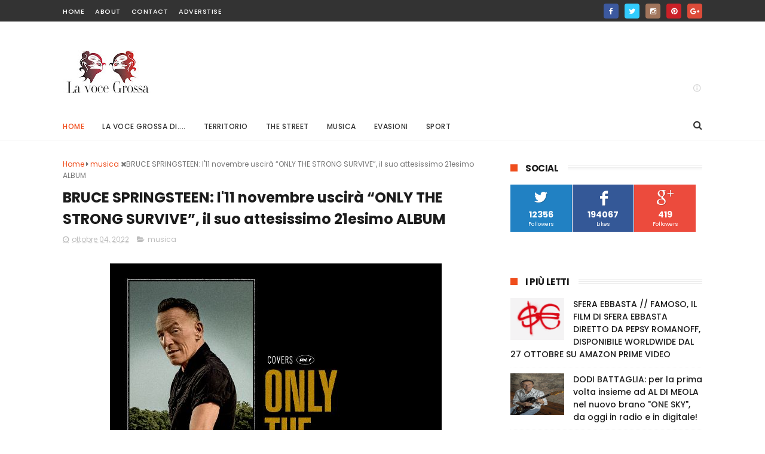

--- FILE ---
content_type: text/html; charset=UTF-8
request_url: https://www.lavocegrossa.com/2022/10/bruce-springsteen-l11-novembre-uscira.html
body_size: 54634
content:
<!DOCTYPE html>
<html class='v2' dir='ltr' xmlns='http://www.w3.org/1999/xhtml' xmlns:b='http://www.google.com/2005/gml/b' xmlns:data='http://www.google.com/2005/gml/data' xmlns:expr='http://www.google.com/2005/gml/expr'>
<head>
<link href='https://www.blogger.com/static/v1/widgets/335934321-css_bundle_v2.css' rel='stylesheet' type='text/css'/>
<meta content='width=device-width, initial-scale=1, maximum-scale=1' name='viewport'/>
<meta content='getlinko-verify-b838e7b254a5901194c28326278c099b079304bb' name='getlinko-verify-code'/>
<meta content='120' http-equiv='refresh'/>
<meta content='86429e66755147c7aec69c3a706dfe50' name='publication-media-verification'/>
<link href="//fonts.googleapis.com/css?family=Poppins:300,400,500,600,700" rel="stylesheet" type="text/css">
<link href='//maxcdn.bootstrapcdn.com/font-awesome/4.6.1/css/font-awesome.min.css' rel='stylesheet'/>
<meta content='text/html; charset=UTF-8' http-equiv='Content-Type'/>
<meta content='blogger' name='generator'/>
<link href='https://www.lavocegrossa.com/favicon.ico' rel='icon' type='image/x-icon'/>
<link href='https://www.lavocegrossa.com/2022/10/bruce-springsteen-l11-novembre-uscira.html' rel='canonical'/>
<link rel="alternate" type="application/atom+xml" title="La Voce Grossa - Atom" href="https://www.lavocegrossa.com/feeds/posts/default" />
<link rel="alternate" type="application/rss+xml" title="La Voce Grossa - RSS" href="https://www.lavocegrossa.com/feeds/posts/default?alt=rss" />
<link rel="service.post" type="application/atom+xml" title="La Voce Grossa - Atom" href="https://www.blogger.com/feeds/4734125601609193843/posts/default" />

<link rel="alternate" type="application/atom+xml" title="La Voce Grossa - Atom" href="https://www.lavocegrossa.com/feeds/2889701981073882460/comments/default" />
<!--Can't find substitution for tag [blog.ieCssRetrofitLinks]-->
<link href='https://blogger.googleusercontent.com/img/b/R29vZ2xl/AVvXsEi5hJzPdA9CENiliCgOru5i7QHwcCJzBpZbVwizGdKTweC7H_uqGths_YCPKutzrpmx-iyDOPCxejyLuUh29mkH1b7WP6yWutlwK3OqQUg60GWZ07s00rxydA_z2TQCb7gV8GR0B2WY1cJ8LOm8j8MHuGJjD2DMcBVA5HmT7zFszrDNJ2fUQ062_XMIIg/s16000/COVERS_VOL1_cover_10x10_b.jpg' rel='image_src'/>
<meta content='https://www.lavocegrossa.com/2022/10/bruce-springsteen-l11-novembre-uscira.html' property='og:url'/>
<meta content='BRUCE SPRINGSTEEN: l&#39;11 novembre uscirà “ONLY THE STRONG SURVIVE”, il suo attesissimo 21esimo ALBUM' property='og:title'/>
<meta content='L’11 novembre uscirà “ Only The Strong Survive ”  (Columbia Records/ Sony Music) , il nuovo album di  BRUCE SPRINGSTEEN  contenente 15 grand...' property='og:description'/>
<meta content='https://blogger.googleusercontent.com/img/b/R29vZ2xl/AVvXsEi5hJzPdA9CENiliCgOru5i7QHwcCJzBpZbVwizGdKTweC7H_uqGths_YCPKutzrpmx-iyDOPCxejyLuUh29mkH1b7WP6yWutlwK3OqQUg60GWZ07s00rxydA_z2TQCb7gV8GR0B2WY1cJ8LOm8j8MHuGJjD2DMcBVA5HmT7zFszrDNJ2fUQ062_XMIIg/w1200-h630-p-k-no-nu/COVERS_VOL1_cover_10x10_b.jpg' property='og:image'/>
<title>
BRUCE SPRINGSTEEN: l'11 novembre uscirà &#8220;ONLY THE STRONG SURVIVE&#8221;, il suo attesissimo 21esimo ALBUM - La Voce Grossa
</title>
<!-- Description and Keywords (start) -->
<meta content='YOUR KEYWORDS HERE' name='keywords'/>
<!-- Description and Keywords (end) -->
<meta content='BRUCE SPRINGSTEEN: l&#39;11 novembre uscirà “ONLY THE STRONG SURVIVE”, il suo attesissimo 21esimo ALBUM' property='og:title'/>
<meta content='https://www.lavocegrossa.com/2022/10/bruce-springsteen-l11-novembre-uscira.html' property='og:url'/>
<meta content='article' property='og:type'/>
<meta content='https://blogger.googleusercontent.com/img/b/R29vZ2xl/AVvXsEi5hJzPdA9CENiliCgOru5i7QHwcCJzBpZbVwizGdKTweC7H_uqGths_YCPKutzrpmx-iyDOPCxejyLuUh29mkH1b7WP6yWutlwK3OqQUg60GWZ07s00rxydA_z2TQCb7gV8GR0B2WY1cJ8LOm8j8MHuGJjD2DMcBVA5HmT7zFszrDNJ2fUQ062_XMIIg/s16000/COVERS_VOL1_cover_10x10_b.jpg' property='og:image'/>
<meta content='La Voce Grossa' property='og:site_name'/>
<meta content='https://www.lavocegrossa.com/' name='twitter:domain'/>
<meta content='BRUCE SPRINGSTEEN: l&#39;11 novembre uscirà “ONLY THE STRONG SURVIVE”, il suo attesissimo 21esimo ALBUM' name='twitter:title'/>
<meta content='summary_large_image' name='twitter:card'/>
<meta content='https://blogger.googleusercontent.com/img/b/R29vZ2xl/AVvXsEi5hJzPdA9CENiliCgOru5i7QHwcCJzBpZbVwizGdKTweC7H_uqGths_YCPKutzrpmx-iyDOPCxejyLuUh29mkH1b7WP6yWutlwK3OqQUg60GWZ07s00rxydA_z2TQCb7gV8GR0B2WY1cJ8LOm8j8MHuGJjD2DMcBVA5HmT7zFszrDNJ2fUQ062_XMIIg/s16000/COVERS_VOL1_cover_10x10_b.jpg' name='twitter:image'/>
<meta content='BRUCE SPRINGSTEEN: l&#39;11 novembre uscirà “ONLY THE STRONG SURVIVE”, il suo attesissimo 21esimo ALBUM' name='twitter:title'/>
<!-- Social Media meta tag need customer customization -->
<meta content='Facebook App ID here' property='fb:app_id'/>
<meta content='Facebook Admin ID here' property='fb:admins'/>
<meta content='@username' name='twitter:site'/>
<meta content='@username' name='twitter:creator'/>
<style id='page-skin-1' type='text/css'><!--
/*
-----------------------------------------------
Blogger Template Style
Name:        Sports Mag
Author :     http://www.Themexpose.com
License:     Free Version
------------------------------------ ----------- */
/* Variable definitions
=======================
<Variable name="keycolor" description="Main Color" type="color" default="#1e87f0"/>
<Variable name="body.background" description="Background" type="background" color="#ffffff" default="$(color) url() repeat scroll top left"/>
<Group description="Main Settings" selector="body">
<Variable name="main.color" description="Main Theme Color" type="color" default="#ef4d1c"/>
<Variable name="main.dark.color" description="Main Dark Color" type="color" default="#202020"/>
<Variable name="main.bb.color" description="Borders and Buttons Color" type="color" default="#272727"/>
<Variable name="main.text.color" description="Main Text Color" type="color" default="#202020"/>
<Variable name="body.font" description="Main Font" type="font" default="normal normal 14px Poppins"/>
</Group>
=======================
*/
/* Reset and Variable Apply Here */
a,abbr,acronym,address,applet,b,big,blockquote,body,caption,center,cite,code,dd,del,dfn,div,dl,dt,em,fieldset,font,form,h1,h2,h3,h4,h5,h6,html,i,iframe,img,ins,kbd,label,legend,li,object,p,pre,q,s,samp,small,span,strike,strong,sub,sup,table,tbody,td,tfoot,th,thead,tr,tt,u,ul,var{padding:0;border:0;outline:0;vertical-align:baseline;background:0 0}
ins{text-decoration:underline}
del{text-decoration:line-through}
blockquote{font-size:15px;line-height:1.5em;font-style:italic;color:#1c1c1c}
dl,ul{list-style-position:inside;font-weight:700;list-style:none}
ul li{list-style:none}
caption,th{text-align:center}
img{border:none;position:relative}
a,a:visited{text-decoration:none}
.clear{clear:both}
.section,.widget,.widget ul{margin:0;padding:0}
a{color:#ef4d1c}
a:hover{color:#ef4d1c}
:focus{outline:0}
a img{border:0}
brc{color:#bdbdbd}
.CSS_LIGHTBOX{z-index:999999!important}
.separator a{clear:none!important;float:none!important;margin-left:0!important;margin-right:0!important}
#navbar-iframe{display:none;height:0;visibility:hidden}
.widget-item-control,a.quickedit{display:none!important}
.archive .home-link,.index .home-link,.home-link{display:none!important}
*{outline:0;transition:all .3s ease;-webkit-transition:all .3s ease;-moz-transition:all .3s ease;-o-transition:all .3s ease}
:after,:before{transition:all .0s ease;-webkit-transition:all .0s ease;-moz-transition:all .0s ease;-o-transition:all .0s ease}
.status-msg-wrap{margin:0 auto 25px;text-transform:uppercase;font-size:11px}
.status-msg-border{border:1px solid #eee;opacity:.7;border-radius:2px}
.status-msg-bg{background-color:#f8f8f8;opacity:1;filter:none}
.feed-links{clear:both;display:none;line-height:2.5em}
/* Body */
body{background:#ffffff url() repeat scroll top left;font:normal normal 14px Poppins;color:#4f4f4f;word-wrap:break-word;margin:0;padding:0}
#outer-wrapper{max-width:1070px;margin:0 auto 20px;background-color:#FFF;}
.row{width:1070px}
#content-wrapper{margin:35px auto 5px;overflow:hidden}
.item #content-wrapper,.static_page #content-wrapper{margin:30px auto}
#main-wrapper{float:left;overflow:hidden;width:68%;word-wrap:break-word}
#sidebar-wrapper{float:right;overflow:hidden;width:32%;padding-left:2%;box-sizing:border-box;word-wrap:break-word;padding-bottom:20px}
#main-wrapper #main {margin-right:2%;}
.index #main-wrapper,.archive #main-wrapper{margin-top:10px;}
.home #main-wrapper{margin-top:0}
#topnav{width:100%;background-color:#333333;margin:0;    height: 36px;}
.tm-head{margin:0 auto;line-height:40px;overflow:hidden}
.tm-menu{float:left}
#nav1 li{    float: left;
display: inline-block;
height: 36px;
line-height: 36px;
margin-right: 18px;
padding: 0;}
#nav1 li a{color:#ffffff;font-size:11px;font-weight:500;letter-spacing:.5px;text-transform:uppercase}
#nav1 li a:hover{color:#ef4d1c}
.selectnav{display:none;background-color:#272727;padding:2px 5px;box-sizing:border-box;border:0;}
select{background: url([data-uri]) no-repeat 95% 50%;
-moz-appearance: none;
-webkit-appearance: none;
appearance: none;}
.social-area{float:right;    margin-right: -5px;}
.tm-head #social-top{position:relative;display:block;margin-right:0}
.tm-head #social-top ul{overflow:hidden}
.tm-head #social-top ul li{    height: 36px;
line-height: 36px;
display: block;
float: left;
padding: 0 5px;}
.tm-head #social-top ul li a{    color: #fff;
display: inline-block;
height: 25px;
line-height: 25px;
text-align: center;
width: 25px;
border-radius: 4px;    font-size: 12px;}
.tm-head #social-top ul li a:before{display:inline-block;font-family:FontAwesome;font-style:normal;font-weight:400;-webkit-font-smoothing:antialiased;-moz-osx-font-smoothing:grayscale}
.tm-head #social-top ul li a:hover{color:#ef4d1c}
#social-top .facebook:before{content:"\f09a"}
#social-top .twitter:before{content:"\f099"}
#social-top .gplus:before{content:"\f0d5"}
#social-top .rss:before{content:"\f09e"}
#social-top .youtube:before{content:"\f167"}
#social-top .skype:before{content:"\f17e"}
#social-top .stumbleupon:before{content:"\f1a4"}
#social-top .tumblr:before{content:"\f173"}
#social-top .vine:before{content:"\f1ca"}
#social-top .stack-overflow:before{content:"\f16c"}
#social-top .linkedin:before{content:"\f0e1"}
#social-top .dribbble:before{content:"\f17d"}
#social-top .soundcloud:before{content:"\f1be"}
#social-top .behance:before{content:"\f1b4"}
#social-top .digg:before{content:"\f1a6"}
#social-top .instagram:before{content:"\f16d"}
#social-top .pinterest:before{content:"\f0d2"}
#social-top .delicious:before{content:"\f1a5"}
#social-top .codepen:before{content:"\f1cb"}
#social-top .facebook { background:#3C599F; }
#social-top .twitter { background:#32CCFE; }
#social-top .instagram { background:#A1755C; }
#social-top .pinterest {	background:#cb2027; }
#social-top .gplus { background:#dd4b39; }
#social-top .bloglovin {	background:#36ADED; }
#social-top .rss { background:#f26522; }
#social-top .youtube { background:#bb0000;}
#social-top .tumblr { background:#314E6C; }
#social-top .dribbble { background:#F46899; }
#social-top .soundcloud { background:#FF5500;}
#social-top .vimeo {	background:#229ACC; }
#social-top .linkedin {	background:#0085AE; }
#social-top .whatsapp {	background:#128c7e; }
#header-blog{height:90px;position:relative;overflow:hidden;padding:30px 0}
.header-content{margin:0 auto;overflow:hidden;height:90px}
.header-logo{float:left;width:285px;max-height:60px;margin:18px 0 0}
.header-logo img{max-width:100%;height:auto;margin:0}
.Header h1{color:#1c1c1c;margin:0;font-size:20px;line-height:1.3em}
.header-ads{float:right;width:728px;height:90px}
#menu{display:none}
#main-nav{position:relative;width:100%;height:48px;font-size:12px;margin:0 auto;    background-color: #fff;
border-radius: 0;
-webkit-border-radius: 0;
-moz-border-radius: 0;
-ms-border-radius: 0;
-o-border-radius: 0;
border-bottom: 1px solid #eee;
margin-bottom: 0;
transition: all ease 0.4s;
-webkit-transition: all ease 0.4s;
-moz-transition: all ease 0.4s;
-o-transition: all ease 0.4s;
z-index: 99;}
.header-menu{height:48px;margin:0 auto;position:relative;padding:0}
li.li-home{display:inline-block;position:relative;float:left;height:48px;box-sizing:border-box;padding:0;    padding: 0 30px 0 0; }
li.li-home a{    float: left;
line-height: 51px;
text-transform: uppercase;
font-weight: 500;
letter-spacing: .5px;
color: #ef4d1c;}
li.li-home:hover{color: #ef4d1c;}
li.li-home:hover a{color:#fff}
#main-nav ul li{position:relative;float:left;height:48px;box-sizing:border-box;padding:0;    padding: 0 30px 0 0;}
#main-nav ul li a{float:left;color:#333;    line-height:51px;text-transform:uppercase;font-weight:500;letter-spacing:.5px}
#main-nav ul li:hover{ color: #ef4d1c;}
#main-nav ul li:hover a{ color: #ef4d1c;}
#main-nav ul li.has-children a{padding-right:0px}
#main-nav ul li.has-children a:after{content:"\f067";font-family:FontAwesome;font-size:8px;font-weight:400;position:absolute;top:0;right:14px}
#main-nav ul li ul{display:none;position:absolute;left:0;top:48px;z-index:100;background-color:#202020;border-top:0;box-shadow:0 1px 3px rgba(40,35,40,0.05);transition:all 0s ease;-webkit-transition:all 0s ease;-moz-transition:all 0s ease;-o-transition:all 0s ease}
#main-nav ul li ul li{height:auto;margin-left:0;display:block;float:none;position:relative;overflow:hidden;line-height:normal;padding:0;border-right:0;border-bottom:1px solid #272727}
#main-nav ul li ul li:last-child{border-bottom:0}
#main-nav ul li ul li a{min-width:180px;color:#F2F2F2;font-size:10px;font-weight:500;text-transform:uppercase;height:34px;line-height:34px;overflow:hidden;box-sizing:border-box;padding:0 16px!important;margin-top:0;border:0;transition:all .3s ease!important;-webkit-transition:all .3s ease!important;-moz-transition:all .3s ease!important;-o-transition:all .3s ease!important}
#main-nav ul li:hover ul li a{color:#F2F2F2}
#main-nav ul li ul li a:after{display:none}
#main-nav ul li ul li a:hover{background-color:#ef4d1c;color:#fff!important;padding-left:20px!important}
@keyframes slideInDown {
from{-webkit-transform:translate3d(0,-100%,0);transform:translate3d(0,-100%,0);visibility:visible}
to{-webkit-transform:translate3d(0,0,0);transform:translate3d(0,0,0)}
}
#search-icon{position:absolute;right:0;top:0;display:block;line-height:48px;height:48px;color:#333;font-size:16px;padding:0;text-align:center;cursor:pointer;}
#search-icon:hover{color:#ef4d1c;}
#nav-search{position:absolute;right:0;top:48px;z-index:50;display:none;width:300px;height:54px;background-color:#272727;border:0;border-top:0;border-radius:0;transition:all 0s ease;-webkit-transition:all 0s ease;-moz-transition:all 0s ease;-o-transition:all 0s ease;box-sizing:border-box}
#nav-search #searchform{width:100%;position:relative;margin:10px 0;padding:0 10px;box-sizing:border-box;height:34px;overflow:hidden;border-radius:0}
#nav-search #s{width:100%;box-sizing:border-box;position:relative;height:34px;float:left;padding:0 10px;margin:0;border:0;background-color:#fff;font-size:12px;font-family:inherit;color:#F2F2F2;border-radius:0}
#nav-search #s:focus{color:#F2F2F2;outline:none}
.featured{position:relative;margin:30px auto 0}
.featured .widget-content{margin:0px 0 0!important;height:auto;overflow:hidden}
.featured h2{display:none}
.featured .feat-align{    float: left;
width: 25%;
padding-right: 1px;
box-sizing: border-box;
}
.feat-align.feat-column1 {
width: 50%;padding: 0 8px;
}
.featured .hot-item{width:100%;height:195px;position:relative;float:left;display:block;box-sizing:border-box;overflow:hidden;padding:0}
.featured .feat-column1 .item1{height:399px;   }
.featured .feat-column1 .item1 .rcp-thumb{height:403px}
.featured .feat-column2 .item3{margin-top:8px;   }
.featured .feat-column4 {padding-right: 0;}
.featured .feat-column4 .item5{margin-top:8px;    }
.featured .hot-item .featured-inner{position:relative;overflow:hidden}
.featured .rcp-thumb{width:100%;height:195px;position:relative;display:block;overflow:hidden;   }
.featured .rcp-title{font-size:16px;position:relative;margin-bottom:8px}
.item3 .rcp-thumb:after{content:no-close-quote;height:190px}
.featured .post-panel{position:absolute;left:0;bottom:0;width:100%;padding:15px;z-index:2;box-sizing:border-box;    text-align: right;}
.featured .hot-item .featured-inner .featured-meta{font-size:12px;color:#ccc;font-weight:400}
.featured .rcp-title a{color:#FFF;font-weight:500;position:relative;line-height:1.4em;text-shadow:0 1px 1px rgba(0,0,0,0.5)}
.featured .post-tag{       background-color: #ef4d1c;
color: #fff;
text-transform: uppercase;
font-weight: 400;
z-index: 5;
height: 20px;
line-height: 32px;
padding: 0 6px;
font-size: 11px;}
.featured{position:relative}
.featured-overlay{position:absolute;left:0;top:0;z-index:1;width:100%;height:100%;background-color:rgba(40,35,40,0.05)}
.featured .hot-item:hover .featured-overlay{background-color:rgba(40,35,40,0.30)}
.recent-boxes{overflow:hidden;position:relative}
.box-sec{margin-right:2%}
.box-sec h2{display:none}
.recent-boxes .box-sec .widget:last-child{margin-bottom:20px}
.box-title,.posts-title{position:relative;clear:both;z-index:1;margin-bottom:10px;line-height:33px}
.box-title h2.title,.posts-title h2.title{display:inline-block;position:relative;background-color:#fff;color:#1c1c1c;font-size:15px;letter-spacing:-.4px;text-transform:uppercase;font-weight:700;z-index:1;margin:0;padding-right:15px;    padding-left: 25px;}
.sidebar .widget h2:before,.box-title h2.title:before, .posts-title h2.title:before {
position: absolute;
content: "";
width: 12px;
height: 12px;
display: inline-block;
background-color: #ef4d1c;
left: 0;
top: 49%;
-webkit-transform: translateY(-49%);
-ms-transform: translateY(-49%);
transform: translateY(-49%);
z-index: 5;
}
.sidebar .widget h2:before, .box-title h2.title:before:nth-child(1), .posts-title h2.title:before:nth-child(1){background-color: #66297e;}
.social-count-plus ul {
border: none !important;
list-style: none !important;
margin: 0;
padding: 0;
}
.social-count-plus li {
background: none !important;
border: none !important;
clear: none !important;
float: left;
list-style: none !important;
margin: 0;
padding: 0 0 20px;
text-align: center;
width: 60px;
}
.social-count-plus .flat li {
margin-right: 1px;
width: 32%;
background: #9a9a9a!important;
padding-top: 5px;
padding-bottom: 5px;
margin-bottom: 7px;
}
.social-count-plus .flat li.count-twitter {
background: #2181c3!important;
}
.social-count-plus .flat .count-twitter a {
background-position: 0px 0 !important;
}
.social-count-plus .flat a {
background-image: url(https://blogger.googleusercontent.com/img/b/R29vZ2xl/AVvXsEhyFEOdc_1B7bkriosb_21gr_3TEiYttFvjHOiqB8bId7WHChcy-8DFilfAHZZdjWjITRaiqwhyGvELUz36bFOSZFYTHp_jfTHaDDPTMNWIT3KGGrtXvufoi3XdMFf4x2L8epqaTNk4Gd0/s1600/sprite-flat.png) !important;
height: 32px !important;
width: 32px !important;
}
.social-count-plus a {
-moz-transition: all .4s ease;
-o-transition: all .4s ease;
-webkit-transition: all .4s ease;
transition: all .4s ease;
display: block;
margin: 0 auto;
opacity: 1;
padding: 0 !important;
}
.social-count-plus span {
display: block;
margin: 0;
padding: 0;
}
.social-count-plus .count {
display: block;
font-size: 14px;
font-weight: bold;
line-height: 16px;
margin: 5px 0 0;
padding: 0;
}
.social-count-plus .label {
font-size: 9px;
font-weight: normal;
line-height: 16px;
text-transform: capitalize;
}
.social-count-plus .flat li.count-facebook {
background: #345897!important;
}
.social-count-plus .flat .count-facebook a {
background-position: -32px 0 !important;
}
.social-count-plus .flat a {
background-image: url(https://blogger.googleusercontent.com/img/b/R29vZ2xl/AVvXsEhyFEOdc_1B7bkriosb_21gr_3TEiYttFvjHOiqB8bId7WHChcy-8DFilfAHZZdjWjITRaiqwhyGvELUz36bFOSZFYTHp_jfTHaDDPTMNWIT3KGGrtXvufoi3XdMFf4x2L8epqaTNk4Gd0/s1600/sprite-flat.png) !important;
height: 32px !important;
width: 32px !important;
}
.social-count-plus .flat li.count-googleplus {
background: #ec4b3d!important;
}
.social-count-plus .flat .count-googleplus a {
background-position: -96px 0 !important;
}
.social-count-plus .flat a {
background-image: url(https://blogger.googleusercontent.com/img/b/R29vZ2xl/AVvXsEhyFEOdc_1B7bkriosb_21gr_3TEiYttFvjHOiqB8bId7WHChcy-8DFilfAHZZdjWjITRaiqwhyGvELUz36bFOSZFYTHp_jfTHaDDPTMNWIT3KGGrtXvufoi3XdMFf4x2L8epqaTNk4Gd0/s1600/sprite-flat.png) !important;
height: 32px !important;
width: 32px !important;
}
.social-count-plus:after {
content: "";
display: table;
clear: both;
}
.social-count-plus a:hover {
opacity: 0.7;
}
.box-title h2.title a,.posts-title h2.title a{color:#1c1c1c}
.box-title:after,.posts-title:after{content:"";position:absolute;z-index:0;top:12px;left:0;width:99%;    border: 4px double #eee;}
.recent-boxes .widget{margin-bottom:30px}
.boxes .bx-first .box-thumbnail{position:relative;width:100%;height:343px}
.boxes .bf-thumb{width:100%;height:343px;position:relative;display:block}
.box-thumbnail{overflow:hidden}
.boxes ul li .box-thumbnail{width:90px;height:70px;display:table-cell;vertical-align:middle}
.boxes ul li .box-image{width:90px;height:70px;position:relative;display:block}
.bx-first .box-thumbnail .first-tag{position:absolute;top:15px;left:15px;z-index:2}
.bx-first .box-thumbnail .first-tag a{background:#ef4d1c;color:#fff;text-transform:uppercase;height:20px;line-height:20px;display:inline-block;padding:0 6px;font-size:11px;font-weight:400}
.boxes ul li .recent-content{display:table-cell;padding-left:15px;padding-right:5px}
.boxes .recent-title a:hover{color:#ef4d1c}
.recent-boxes .fbox,.recent-boxes .videos{width:100%;float:left}
.fbox .bx-first{width:50%;position:relative;float:left;padding-right:1.4%;box-sizing:border-box;overflow:hidden}
.fbox .bx-item{width:100%;position:relative;overflow:hidden}
.fbox .bx-first .bf-content{position:absolute;bottom:0;width:100%;z-index:2;padding:15px;box-sizing:border-box}
.fbox .bx-first .bf-content .recent-title a{display:block;font-size:18px;color:#fff;font-weight:500;line-height:1.5em;text-shadow:0 .5px .5px rgba(34,34,34,0.3);margin-bottom:8px}
.fbox li .recent-content .recent-title{overflow:hidden;line-height:0;margin:0 0 3px;padding:0}
.fbox li .recent-content .recent-title a{color:#1c1c1c;font-weight:500;font-size:14px;line-height:1.5em}
.boxes ul li .recent-content .recent-title a:hover{color:#ef4d1c}
.bx-first .bf-thumb:after{content:no-close-quote;position:absolute;left:0;bottom:0;width:100%;height:151px;background:url(https://blogger.googleusercontent.com/img/b/R29vZ2xl/AVvXsEiuxF_IqKjUmkLPM8R5jNwH_Nv2WCzqAh03Y8-84dU_pG08EZIRIVV8DCGOrKt8366CF0oso7GRdDFGbL15esaqTsIMlA1UBizJOlYBezy2YW0UMJdQlwqth3wRpDGZLcLAp8piT21Jy4g/s1600-r/metabg.png) repeat-x;opacity:.8}
.bf-content .recent-date{color:#ccc}
.fbox ul li{display:block;width:48.6%;float:right;margin:0 0 10px;padding:0 0 10px;border-bottom:1px dotted #f5f5f5}
.fbox ul li:last-child{margin-bottom:0;padding-bottom:0;border-bottom:0}
.img-overlay{position:absolute;left:0;top:0;z-index:1;width:100%;height:100%;background-color:rgba(40,35,40,0.05)}
.tk-thumb a:hover .img-overlay,.boxes ul li .box-image:hover .img-overlay,.boxes .bx-first:hover .img-overlay,.custom-widget .rcthumb:hover .img-overlay,.PopularPosts .item-thumbnail:hover a .img-overlay,.map-thumb:hover .img-overlay{background-color:rgba(40,35,40,0.3)}
.videos .recent-title a{display:block;font-size:18px;color:#1c1c1c;font-weight:500;line-height:1.5em;margin-bottom:5px}
.videos .recent-title a:hover{color:#ef4d1c}
.videos ul{position:relative;overflow:hidden}
.videos ul li{width:50%;float:left;box-sizing:border-box;margin:0;padding:0 5px 0 0}
.videos ul li:nth-child(2){padding:0 0 0 5px}
.videos ul li .videos-item{width:100%;position:relative;display:block;overflow:hidden;padding:0}
.videos .box-image{width:100%;height:220px;display:block;position:relative;margin:0;padding:0}
.videos .box-image:before{content:"\f04b";font-family:FontAwesome;line-height:54px;width:54px;height:54px;font-size:20px;color:#fff;text-align:center;background-color:RGBA(0,0,0,0.4);font-weight:400;position:absolute;top:50%;right:50%;margin-top:-27px;margin-right:-27px;opacity:.5;z-index:2;padding:0;border:2px solid #fff;border-radius:50%;transition:all .3s ease}
.videos li:hover .box-image:before{opacity:1}
.videos .recent-content{width:100%;z-index:2;padding:10px 10px 0 0;text-align:left;box-sizing:border-box;position:relative}
.videos-overlay{position:absolute;left:0;top:0;z-index:1;width:100%;height:100%;background-color:rgba(40,35,40,0.0)}
.videos li:hover .videos-overlay{background:rgba(40,35,40,0.3)}
.recent-boxes .carousel{position:relative;margin:0 0 25px!important;padding:0;overflow:visible;height:auto;display:block;clear:both}
.main-carousel{overflow:hidden}
.carousel-item{padding:0!important;position:relative;overflow:hidden;list-style:none}
.carousel-thumb{width:100%;height:250px;position:relative;display:block}
.carousel-item .box-image{width:100%;height:250px;position:relative;display:block}
.carousel-item .box-image:after{content:no-close-quote;position:absolute;left:0;bottom:0;width:100%;height:171px;background:url(https://blogger.googleusercontent.com/img/b/R29vZ2xl/AVvXsEiuxF_IqKjUmkLPM8R5jNwH_Nv2WCzqAh03Y8-84dU_pG08EZIRIVV8DCGOrKt8366CF0oso7GRdDFGbL15esaqTsIMlA1UBizJOlYBezy2YW0UMJdQlwqth3wRpDGZLcLAp8piT21Jy4g/s1600-r/metabg.png) repeat-x;background-size:100% 100%;opacity:.8}
.carousel-content{position:absolute;bottom:0;width:100%;z-index:2;box-sizing:border-box;padding:15px;text-align:left}
.carousel-item .recent-title{margin:10px 0 3px;font-size:16px;font-weight:500}
.carousel-item .recent-title a{color:#fff;display:inline-block;line-height:1.4em;text-shadow:0 .5px .5px rgba(34,34,34,0.3)}
.carousel-item .recent-date{color:#ccc}
.carousel-tag a{display:inline-block;background-color:#ef4d1c;color:#fff;height:20px;line-height:20px;padding:0 6px;font-size:11px;text-transform:uppercase}
.carousel-overlay{position:absolute;left:0;top:0;z-index:1;width:100%;height:250px;background-color:rgba(40,35,40,0.05)}
.main-carousel .owl-item:hover .carousel-overlay{background-color:rgba(40,35,40,0.30)}
.main-carousel .owl-prev,.main-carousel .owl-next{margin-top:0;width:40px;height:40px;font-size:25px;line-height:40px}
.main-carousel .owl-prev{left:-50px}
.main-carousel:hover .owl-prev{left:0}
.main-carousel .owl-next{right:-50px}
.main-carousel:hover .owl-next{right:-1px}
.main-carousel .owl-dots{bottom:10px}
.recent-date{color:#bdbdbd;font-size:12px;font-weight:400}
.recent-date:before,.featured-date:before{content:'\f017';font-family:fontawesome;margin-right:5px}
.owl-carousel .animated{-webkit-animation-duration:1000ms;animation-duration:1000ms;-webkit-animation-fill-mode:both;animation-fill-mode:both}
.owl-carousel .owl-animated-in{z-index:0}
.owl-carousel .owl-animated-out{z-index:1}
.owl-carousel .fadeOut{-webkit-animation-name:fadeOut;animation-name:fadeOut}
@-webkit-keyframes fadeOut {
0%{opacity:1}
100%{opacity:0}
}
@keyframes fadeOut {
0%{opacity:1}
100%{opacity:0}
}
.owl-height{-webkit-transition:height 500ms ease-in-out;-moz-transition:height 500ms ease-in-out;-ms-transition:height 500ms ease-in-out;-o-transition:height 500ms ease-in-out;transition:height 500ms ease-in-out}
.owl-carousel{display:none;width:100%;-webkit-tap-highlight-color:transparent;position:relative;z-index:1}
.owl-carousel .owl-stage{position:relative;-ms-touch-action:pan-Y}
.owl-carousel .owl-stage:after{content:".";display:block;clear:both;visibility:hidden;line-height:0;height:0}
.owl-carousel .owl-stage-outer{position:relative;overflow:hidden;-webkit-transform:translate3d(0px,0px,0px)}
.owl-carousel .owl-controls .owl-nav .owl-prev,.owl-carousel .owl-controls .owl-nav .owl-next,.owl-carousel .owl-controls .owl-dot{cursor:pointer;cursor:hand;-webkit-user-select:none;-khtml-user-select:none;-moz-user-select:none;-ms-user-select:none;user-select:none}
.owl-carousel.owl-loaded{display:block}
.owl-carousel.owl-loading{opacity:0;display:block}
.owl-carousel.owl-hidden{opacity:0}
.owl-carousel .owl-refresh .owl-item{display:none}
.owl-carousel .owl-item{position:relative;min-height:1px;float:left;-webkit-backface-visibility:visible;-webkit-tap-highlight-color:transparent;-webkit-touch-callout:none;-webkit-user-select:none;-moz-user-select:none;-ms-user-select:none;user-select:none}
.owl-carousel .owl-item img{display:block;width:100%;-webkit-transform-style:preserve-3d;transform-style:preserve-3d}
.owl-carousel.owl-text-select-on .owl-item{-webkit-user-select:auto;-moz-user-select:auto;-ms-user-select:auto;user-select:auto}
.owl-carousel .owl-grab{cursor:move;cursor:-webkit-grab;cursor:-o-grab;cursor:-ms-grab;cursor:grab}
.owl-carousel.owl-rtl{direction:rtl}
.owl-carousel.owl-rtl .owl-item{float:right}
.no-js .owl-carousel{display:block}
.owl-prev,.owl-next{top:0;color:#1c1c1c;background-color:rgba(255,255,255,0.8);font-family:FontAwesome;position:absolute;z-index:1;display:block;padding:0;cursor:pointer;padding:0;text-align:center;overflow:hidden}
.owl-prev{left:0}
.owl-prev:before{content:"\f104"}
.owl-next{right:0}
.owl-next:before{content:"\f105"}
.owl-prev:hover,.owl-next:hover{background-color:rgba(23,23,23,0.9);color:#f2f2f2}
.owl-dots{position:absolute;bottom:1px;width:33.33%;left:0;right:0;margin:auto;text-align:center}
.owl-dot{background:#fff;height:3px;width:10px;display:inline-block;margin:0 5px;-webkit-border-radius:2px;-moz-border-radius:2px;border-radius:2px;opacity:.6}
.owl-dot.active,.owl-dot:hover{background:#ef4d1c}
.custom-widget li{overflow:hidden;padding:10px 0;border-top:1px dotted #f5f5f5}
.custom-widget .rcthumb{position:relative;float:left;margin:0!important;width:90px;height:70px;overflow:hidden;display:block;vertical-align:middle}
.custom-widget .post-panel{padding-left:15px;display:table-cell}
.custom-widget .rcp-title{overflow:hidden;line-height:0;margin:0 0 3px;padding:0}
.custom-widget .rcp-title a{color:#1c1c1c;font-weight:500;font-size:13px;line-height:1.5em}
.custom-widget .rcp-title a:hover{color:#ef4d1c}
.cmm-widget li .cmm-avatar{position:relative;overflow:hidden;padding:0;width:55px;height:55px;float:left;margin:0 10px 0 0}
.cmm-widget li{background:none!important;clear:both;list-style:none;word-break:break-all;display:block;border-top:1px dotted #F5F5F5;overflow:hidden;margin:0;padding:10px 0}
.cmm-widget li:first-child{padding-top:0;border-top:0}
.cmm-widget li:last-child{padding-bottom:0}
.cmm-widget li span{margin-top:4px;color:#bdbdbd;display:block;line-height:1.2em;text-transform:lowercase;font-size:12px;font-style:italic;font-weight:400}
.cmm-img{width:55px;height:55px;float:left;margin:0 10px 0 0}
.cmm-widget a{color:#1c1c1c;position:relative;font-size:14px;font-weight:500;display:block;overflow:hidden}
.cmm-widget a:hover{color:#ef4d1c}
.cmm-widget{list-style:none;padding:0}
.home-ad .widget{padding-right:2%}
.home-ad .widget-content{width:728px;max-height:90px;padding:0;margin:0 auto 15px;max-width:100%;box-sizing:border-box}
.header-ads h2,#ads-home h2,#post-ads-footer h2{display:none!important}
.posts-title{margin-right:2%}
.post{display:block;overflow:hidden;word-wrap:break-word}
.index .post,.archive .post{margin:0 0 15px;padding-bottom:15px;border-bottom:1px dotted #f5f5f5}
.index div.post-outer:last-child .post,.archive div.post-outer:last-child .post{padding-bottom:5px;border-bottom:0}
.block-image{position:relative;float:left;width:290px;height:190px;margin-right:20px}
.block-image .thumb{width:100%;height:190px;position:relative;display:block;z-index:2;overflow:hidden}
.block-image .thumb a{width:100%;height:190px;display:block}
.thumb-overlay{position:absolute;left:0;top:0;z-index:2;width:100%;height:100%;background-color:rgba(40,35,40,0.05)}
.block-image:hover .thumb a .thumb-overlay,.related-posts .related-item:hover .related-thumb a .thumb-overlay{background-color:rgba(40,35,40,0.30)}
.retitle h2{margin:8px 0;display:block}
.post h2 a,.post h2 a:visited,.post h2 strong{color:#1c1c1c;font-size:19px;line-height:1.5em;font-weight:500;text-decoration:none}
.post h2 a:hover{color:#ef4d1c}
.widget iframe,.widget img{max-width:100%}
.index .post-footer,.archive .post-footer{display:none!important}
.index .post h2,.archive .post h2{margin:0 0 8px;padding:0 10px 0 0;overflow:hidden}
.item .post,.static_page .post{padding:0}
.date-header{display:block;overflow:hidden;font-weight:400;margin:0!important;padding:0}
#meta-post{font-size:12px;color:#bdbdbd;line-height:1.4em}
#meta-post a{color:#bdbdbd}
#meta-post .timestamp-link{margin-left:0}
#meta-post .timestamp-link abbr:before{content:'\f017';font-family:fontawesome;color:#bdbdbd;margin-right:5px}
.resumo{margin-top:10px;font-size:13px;color:#919191;line-height:1.5em}
.resumo span{display:block;margin-bottom:8px;padding-right:10px}
a.read-more{display:inline-block;margin-bottom:0;font-weight:500;text-align:left;vertical-align:middle;cursor:pointer;background-image:none;white-space:nowrap;line-height:25px;height:25px;color:#fff;background-color:#000;border-radius:0;font-size:11px;text-transform:uppercase;padding:0 10px;margin-top:3px;outline:none;border:none;overflow:hidden;    border-left: 6px solid #ef4d1c;}
.post-meta{color:#bdbdbd;display:block;font-size:12px;font-weight:400;line-height:21px;margin:0;padding:0}
.postags{position:absolute;top:15px;left:15px;z-index:3}
.postags a{display:inline-block;display:none;background:#ef4d1c;color:#fff;margin:0;height:20px;line-height:20px;padding:0 6px;font-size:11px;text-transform:uppercase}
.postags a:first-child{display:inline-block}
.breadcrumbs{margin:0;font-size:12px;margin-bottom: 10px;color: #777;}
.breadcrumbs brc {
color: #7c7c7c;
display: inline-block;
font-size: 12px;
padding: 0px 8px 0 5px;
}
.item article,.static_page article{margin-top:15px}
.item .post-head,.static_page .post-head{position:relative;margin:2px 0 5px}
.item .post-title,.static_page .post-title{color:#1c1c1c;font-size:24px;line-height:1.5em;font-weight:700;position:relative;display:inline-block;padding:0;margin:0}
.item .post-body,.static_page .post-body{width:100%;color:#5E5E5E;font-size:14px;line-height:1.7em;overflow:hidden}
.item .post-outer{padding:0}
.item .post-body img{max-width:100%}
.post-meta a{color:#bdbdbd}
.post-timestamp{margin-left:0}
.label-head{margin-left:0}
.label-head a{padding-left:2px}
.label-head a:hover{color:#ef4d1c}
.post-meta .g-profile span:before{content:'\f007';font-family:fontawesome;color:#bdbdbd;margin-right:5px}
.post-meta .post-timestamp{margin-left:0px}
.post-meta .post-timestamp .timestamp-link abbr:before{content:'\f017';font-family:fontawesome;color:#bdbdbd;margin-right:5px}
.post-meta .label-head{margin-left:10px}
.post-meta .label-head:before{content:'\f07c';font-family:fontawesome;color:#bdbdbd;margin-right:0}
.main .widget{margin:0}
.main .Blog{border-bottom-width:0}
.share-art{position:relative;display:block;overflow:hidden;margin:20px 0;padding:15px 0;border-top:1px dotted #f0f0f0;border-bottom:1px dotted #f0f0f0}
.sa-title{display:block;float:left;height:30px;line-height:30px;margin:8px 15px 8px 0;padding:0}
.sa-title strong{font-size:16px;display:block}
.share-art a{float:left;font-size:12px;line-height:30px;color:#fff;-webkit-border-radius:2px;-moz-border-radius:2px;border-radius:2px;margin:8px 3px;padding:0 20px;height:30px;min-width:30px;text-align:center}
.share-art a:hover{background-color:#222;color:#fff}
.share-art a i.fa{margin-right:7px;font-size:12px}
.share-art .facebook{background-color:#003471}
.share-art .twitter{background-color:#00BFF3}
.share-art .googleplus{background-color:#EA4D29}
.share-art .pinterest{background-color:#C6393D}
.share-art .linkedin{background-color:#0077B5}
#related-wrap{margin-bottom:20px}
.related-title{position:relative;clear:both;z-index:1;margin:5px 0 10px;line-height:33px}
.related-title h2{display:inline-block;position:relative;background-color:#fff;color:#1c1c1c;font-size:16px;letter-spacing:-.4px;text-transform:uppercase;font-weight:700;z-index:1;margin:0;padding-right:15px}
.related-title:after{content:"";position:absolute;z-index:0;top:12px;left:0;width:100%;   border: 4px double #eee;}
.related-posts{position:relative;overflow:hidden;margin:0;padding:0}
.related-posts .related-item{width:33.33%;height:180px;position:relative;overflow:hidden;float:left;display:block;box-sizing:border-box;margin:0;padding:0 2.5px}
.related-posts li:first-child{padding-left:0}
.related-posts li:nth-child(3){padding-right:0}
.related-posts .related-item .related-img{width:100%;height:180px;position:relative;display:block}
.related-posts .related-item .related-img:after{content:no-close-quote;position:absolute;left:0;bottom:0;width:100%;height:120px;background:url(https://blogger.googleusercontent.com/img/b/R29vZ2xl/AVvXsEiuxF_IqKjUmkLPM8R5jNwH_Nv2WCzqAh03Y8-84dU_pG08EZIRIVV8DCGOrKt8366CF0oso7GRdDFGbL15esaqTsIMlA1UBizJOlYBezy2YW0UMJdQlwqth3wRpDGZLcLAp8piT21Jy4g/s1600-r/metabg.png) repeat-x;background-size:100% 100%;opacity:.8}
.related-overlay{position:absolute;left:0;top:0;z-index:1;width:100%;height:100%;background-color:rgba(40,35,40,0.05)}
.related-posts .related-item:hover .related-overlay{background-color:rgba(40,35,40,0.30)}
.related-content{position:absolute;bottom:0;padding:15px 15px 11px;width:100%;line-height:1.2em;box-sizing:border-box;z-index:2}
.related-posts .related-tag{position:absolute;top:15px;left:15px;background-color:#ef4d1c;color:#fff;text-transform:uppercase;font-weight:400;z-index:5;height:20px;line-height:20px;padding:0 6px;font-size:11px}
.related-posts h3 a{font-size:14px;line-height:1.4em;padding:10px 0 4px;font-weight:500;color:#fff;display:block;text-shadow:0 .5px .5px rgba(34,34,34,0.3)}
.related-posts .related-item .recent-date{color:#ccc}
.featured .post-tag:hover,.carousel-tag a:hover,.bx-first .box-thumbnail .first-tag a:hover,.post-readmore a:hover,.postags a:hover,a.read-more:hover,.related-tag:hover{background:#202020}
.ib-nav li{padding:0;display:inline-block;width:50%}
.ib-nav li strong{display:block;padding:0 0 5px;font-weight:700;text-transform:uppercase;font-size:13px}
.ib-nav li strong i{transition:all 0s ease;-webkit-transition:all 0s ease;-moz-transition:all 0s ease;-o-transition:all 0s ease}
ul.ib-nav{background-color:#FFF;display:block;width:100%;position:relative;overflow:hidden;margin-bottom:15px;border-bottom:2px solid #f5f5f5;border-top:2px solid #f5f5f5}
.ib-nav li a{color:#1c1c1c;line-height:1.3em;display:block;padding:15px 0;transition:all 0s ease;-webkit-transition:all 0s ease;-moz-transition:all 0s ease;-o-transition:all 0s ease}
.ib-nav li:hover a{opacity:.6}
ul.ib-nav span{font-size:13px;font-weight:400}
.ib-nav .previous{float:left;min-height:80px;border-right:1px solid #f5f5f5;box-sizing:border-box;padding-right:10px}
.ib-nav .next{text-align:right;border-left:1px solid #f5f5f5;margin-left:-1px;padding-left:10px;box-sizing:border-box}
#blog-pager{clear:both;text-align:center;margin:0}
.index #blog-pager{display:block}
.index #blog-pager,.archive #blog-pager{padding:0 0 20px;text-align:left}
#blog-pager-newer-link a,#blog-pager-older-link a{display:block;float:left;margin-right:0;padding:0 12px;border:0;text-transform:uppercase;line-height:32px;font-weight:400;background-color:#202020;color:#fff;font-size:12px}
#blog-pager-newer-link a:hover,#blog-pager-older-link a:hover{background-color:#ef4d1c}
.showpageNum a,.showpage a,.showpagePoint{display:block;float:left;margin-right:6px;padding:0 12px;background:#202020;color:#fff;border:0;text-transform:uppercase;line-height:32px;font-weight:500;border-radius:0}
.showpageNum a:hover,.showpage a:hover{background-color:#ef4d1c}
.showpageNum a i,.showpage a i{transition:all 0s ease;-webkit-transition:all 0s ease;-moz-transition:all 0s ease;-o-transition:all 0s ease}
.showpagePoint{background-color:#ef4d1c;color:#fff}
.showpageOf{display:none!important}
.comments-title{position:relative;clear:both;z-index:1;margin:0;line-height:33px}
.comments-title h2{display:inline-block;position:relative;background-color:#fff;color:#1c1c1c;font-size:16px;letter-spacing:-.4px;text-transform:uppercase;font-weight:700;z-index:1;margin:0;padding-right:15px}
.comments-title:after{content:"";position:absolute;z-index:0;top:11px;left:0;width:100%;    border: 4px double #eee;}
.blogger-tab{display:block}
.comments{clear:both;margin:0;color:#1c1c1c}
.comments h4{font-weight:400;font-size:12px;font-style:italic;padding-top:1px}
.comments .comments-content{margin:0;padding:0}
.comments .comments-content .comment{margin-bottom:0;padding-bottom:8px}
.comments .comments-content .comment:first-child{padding-top:0}
.facebook-tab,.fb_iframe_widget_fluid span,.fb_iframe_widget iframe{width:100%!important}
.comments .item-control{position:static}
.comments .avatar-image-container{float:left;overflow:hidden;position:absolute}
.comments .avatar-image-container,.comments .avatar-image-container img{height:45px;max-height:45px;width:45px;max-width:45px;border-radius:0}
.comments .comment-block{overflow:hidden;padding:0 0 10px}
.comments .comment-block,.comments .comments-content .comment-replies{margin-left:60px;margin-top:0}
.comments .comments-content .inline-thread{padding:0}
.comments .comment-actions{float:left;width:100%;position:relative;margin:0}
.comments .comments-content .comment-header{font-size:14px;display:block;overflow:hidden;clear:both;margin:0 0 3px;padding:0 0 5px;border-bottom:1px dotted #f5f5f5}
.comments .comments-content .user{font-style:normal;font-weight:500;display:block;font-size:16px}
.comments .comments-content .icon.blog-author{display:none}
.comments .comments-content .comment-content{float:left;text-align:left;font-size:13px;line-height:1.4em;color:#656565}
.comments .comment .comment-actions a{margin-right:5px;padding:2px 5px;color:#1c1c1c;font-weight:400;background-color:#f5f5f5;font-size:10px}
.comments .comment .comment-actions a:hover{color:#fff;background-color:#ef4d1c;text-decoration:none}
.comments .comments-content .datetime{color:#999;float:left;font-size:11px;position:relative;font-style:italic;margin:2px 0 0;display:block}
.comments .comments-content .datetime:before{content:'\f017';font-family:fontawesome;font-style:normal;margin-right:3px}
.comments .comments-content .comment-header a{color:inherit}
.comments .comments-content .comment-header a:hover{color:#ef4d1c}
.comments .thread-toggle{margin-bottom:4px}
.comments .thread-toggle .thread-arrow{height:7px;margin:0 3px 2px 0}
.comments .thread-expanded{padding:8px 0 0}
.comments .comments-content .comment-thread{margin:0}
.comments .continue a{padding:0 0 0 60px;font-weight:400}
.comments .comments-content .loadmore.loaded{margin:0;padding:0}
.comments .comment-replybox-thread{margin:0}
iframe.blogger-iframe-colorize,iframe.blogger-comment-from-post{height:283px!important}
.post-body h1,.post-body h2,.post-body h3,.post-body h4,.post-body h5,.post-body h6{color:#1c1c1c;margin-bottom:15px}
blockquote{margin:0;padding:0 20px}
blockquote:before{content:'\f10d';display:inline-block;font-family:FontAwesome;font-style:normal;font-weight:400;line-height:1;-webkit-font-smoothing:antialiased;-moz-osx-font-smoothing:grayscale;margin-right:10px;color:#1c1c1c}
blockquote:after{content:'\f10e';display:inline-block;font-family:FontAwesome;font-style:normal;font-weight:400;line-height:1;-webkit-font-smoothing:antialiased;-moz-osx-font-smoothing:grayscale;margin-left:10px;color:#1c1c1c}
.widget .post-body ul,.widget .post-body ol{line-height:1.5;font-weight:400}
.widget .post-body li{margin:5px 0;padding:0;line-height:1.5}
.post-body ul li:before{content:"\f0da";margin-right:5px;font-family:fontawesome}
#sidebar-wrapper .widget{padding:0;background:#FFF;margin-bottom:30px;overflow:hidden}
.sidebar .widget .title-wrap{position:relative;z-index:1;margin-bottom:10px;line-height:33px}
.sidebar .widget h2{display:inline-block;position:relative;background-color:#fff;color:#1c1c1c;font-size:15px;letter-spacing:-.4px;text-transform:uppercase;font-weight:700;z-index:1;margin:0 0 10px;padding-right:15px;padding-left: 25px;}
.sidebar .widget .title-wrap h2{margin:0}
.sidebar .widget .title-wrap:after{content:"";position:absolute;z-index:0;top:12px;left:0;width:100%;    border: 4px double #eee;}
.sidebar ul{list-style:none}
.sidebar .widget-content{margin:0}
.list-label-widget-content li{display:block;padding:8px 0;border-bottom:1px dotted #F5F5F5;position:relative}
.list-label-widget-content li:first-child{padding:0 0 8px}
.list-label-widget-content li:last-child{padding-bottom:0;border-bottom:0}
.list-label-widget-content li a:before{content:'\203a';position:absolute;left:0;top:4px;font-size:22px;color:#1c1c1c}
.list-label-widget-content li:first-child a:before{top:-5px}
.list-label-widget-content li a{color:#1c1c1c;font-size:12px;padding-left:15px;font-weight:500}
.list-label-widget-content li a:hover{color:#ef4d1c}
.list-label-widget-content li span:last-child{color:#999;font-size:12px;font-weight:500;position:absolute;top:11px;right:0}
.list-label-widget-content li:first-child span:last-child{top:3px}
.cloud-label-widget-content{text-align:left}
.cloud-label-widget-content .label-count{background:#ef4d1c;color:#fff!important;margin-left:-3px;white-space:nowrap;border-radius:0;padding:1px 4px!important;font-size:12px!important;margin-right:5px}
.cloud-label-widget-content .label-size{    border: 1px solid #eee;display:block;float:left;font-size:11px;margin:0 5px 5px 0}
.cloud-label-widget-content .label-size a,.cloud-label-widget-content .label-size span{height:18px!important;color:#1c1c1c;display:inline-block;font-size:12px;font-weight:500!important;padding:6px 8px}
.cloud-label-widget-content .label-size a{padding:6px 10px}
.cloud-label-widget-content .label-size a:hover{color:#fff!important}
.cloud-label-widget-content .label-size,.cloud-label-widget-content .label-count{height:30px!important;line-height:19px!important}
.cloud-label-widget-content .label-size:hover{background:#ef4d1c;color:#fff!important}
.cloud-label-widget-content .label-size:hover a{color:#fff!important}
.cloud-label-widget-content .label-size:hover span{background:#202020;color:#fff!important;cursor:pointer}
.cloud-label-widget-content .label-size-1,.label-size-2,.label-size-3,.label-size-4,.label-size-5{font-size:100%;opacity:10}
.label-size-1,.label-size-2{opacity:100}
.FollowByEmail td{width:100%;float:left;box-sizing:border-box}
.FollowByEmail .follow-by-email-inner .follow-by-email-submit{margin-left:0;width:100%;border-radius:0;height:30px;font-size:11px;color:#fff;background-color:#ef4d1c;font-family:inherit;text-transform:uppercase;font-weight:700;letter-spacing:1px}
.FollowByEmail .follow-by-email-inner .follow-by-email-submit:hover{background-color:#272727}
.FollowByEmail .follow-by-email-inner .follow-by-email-address{padding-left:10px;height:30px;border:1px solid #FFF;margin-bottom:5px;box-sizing:border-box;font-size:11px;font-family:inherit}
.FollowByEmail .follow-by-email-inner .follow-by-email-address:focus{border:1px solid #FFF}
.FollowByEmail .widget-content{background-color:#202020;box-sizing:border-box;padding:10px}
.FollowByEmail .widget-content:before{content:"Enter your email address to subscribe to this blog and receive notifications of new posts by email.";font-size:11px;color:#f2f2f2;line-height:1.4em;margin-bottom:5px;display:block;padding:0 2px}
.flickr_widget .flickr_badge_image{float:left;margin-bottom:5px;margin-right:10px;overflow:hidden;display:inline-block}
.flickr_widget .flickr_badge_image:nth-of-type(4),.flickr_widget .flickr_badge_image:nth-of-type(8),.flickr_widget .flickr_badge_image:nth-of-type(12){margin-right:0}
.flickr_widget .flickr_badge_image img{max-width:67px;height:auto}
.flickr_widget .flickr_badge_image img:hover{opacity:.5}
#ArchiveList select{border:1px solid #202020;padding:6px 8px;width:100%;cursor:pointer;font-family:inherit;font-size:12px;color:#1c1c1c}
.PopularPosts .item-thumbnail{margin:0 15px 0 0 !important;width:90px;height:70px;float:left;overflow:hidden}
.PopularPosts .item-thumbnail a{position:relative;display:block;overflow:hidden;line-height:0}
.PopularPosts ul li img{padding:0;width:90px;height:70px}
.PopularPosts .widget-content ul li{overflow:hidden;padding:10px 0;border-top:1px dotted #f5f5f5}
.sidebar .PopularPosts .widget-content ul li:first-child,.sidebar .custom-widget li:first-child{padding-top:0;border-top:0}
.sidebar .PopularPosts .widget-content ul li:last-child,.sidebar .custom-widget li:last-child{padding-bottom:0}
.PopularPosts ul li a{color:#1c1c1c;font-weight:500;font-size:14px;line-height:1.5em}
.PopularPosts ul li a:hover{color:#ef4d1c}
.PopularPosts .item-title{margin:0;padding:0;line-height:0}
.item-snippet{display:none;font-size:0;padding-top:0}
.contact-form-name,.contact-form-email,.contact-form-email-message,.contact-form-widget{max-width:none;margin-bottom:0;padding:0}
.contact-form-name,.contact-form-email,.contact-form-email-message{background-color:#f3f3f3;border:0}
.contact-form-button-submit{max-width:none;width:100%;height:30px;border:0;background-image:none;background-color:#ef4d1c;cursor:pointer;font-family:inherit;font-style:normal;font-weight:700;border-radius:0!important;text-transform:uppercase}
.contact-form-name:focus,.contact-form-email:focus,.contact-form-email-message:focus{border:0;box-shadow:none}
.contact-form-name:hover,.contact-form-email:hover,.contact-form-email-message:hover{border:0}
.contact-form-button-submit:hover{background-color:#202020;background-image:none;border:0}
#footer-wrapper{background-color:#202020}
#footer{overflow:hidden;margin:0 auto;padding:0}
.sect-left{display:inline-block;float:left;width:32%;margin-right:2%}
.sect-left:nth-child(3){margin-right:0}
.sect-left .widget{padding:20px 0}
.sect-left .widget:nth-of-type(2){padding-top:0}
.sect-left .widget .title-wrap{position:relative;z-index:1;margin-bottom:10px;line-height:33px}
.sect-left .widget h2{display:inline-block;position:relative;background-color:#202020;color:#F2F2F2;font-size:14px;letter-spacing:-.4px;text-transform:uppercase;font-weight:700;z-index:1;margin:0 0 10px;padding-right:15px}
.sect-left .widget .title-wrap h2{margin:0}
.sect-left .widget .title-wrap:after{content:"";position:absolute;z-index:0;top:13px;left:0;width:100%;height:5px;background-color:#272727}
.sect-left .custom-widget .rcp-title a,.sect-left .PopularPosts ul li a{color:#F2F2F2}
.sect-left .recent-date{color:#999999}
.sect-left .custom-widget li{overflow:hidden;border-color:#272727;padding:10px 0}
.sect-left .PopularPosts .widget-content ul li{border-color:#272727}
.sect-left .PopularPosts .widget-content ul li:first-child,.sect-left .custom-widget li:first-child{padding-top:0;border-top:0}
.sect-left .custom-widget .rcp-title a:hover,.sect-left .PopularPosts ul li a:hover{color:#ef4d1c}
.sect-left .cmm-widget li{border-color:#272727}
.sect-left .cmm-widget a{color:#F2F2F2}
.sect-left .cmm-widget a:hover{color:#ef4d1c}
.sect-left .FollowByEmail .widget-content{background-color:#272727}
.sect-left .FollowByEmail .follow-by-email-inner .follow-by-email-submit:hover{background:#202020}
.sect-left .FollowByEmail .widget-content:before{content:"Enter your email address to subscribe to this blog and receive notifications of new posts by email.";color:#F2F2F2}
.sect-left #ArchiveList select{border:1px solid #272727;background:#272727;color:#F2F2F2}
.sect-left #ArchiveList select option{color:#F2F2F2}
.sect-left .cloud-label-widget-content .label-size{background:#272727}
.sect-left .cloud-label-widget-content .label-size:hover{background:#ef4d1c}
.sect-left .cloud-label-widget-content .label-size a{color:#F2F2F2}
.cloud-label-widget-content .label-size:hover span{background:#202020}
.sect-left .list-label-widget-content li{border-bottom:0;border-top:1px dotted #272727}
.sect-left .list-label-widget-content li:first-child{border-top:0;padding-top:0}
.sect-left .list-label-widget-content li a,.sect-left .list-label-widget-content li a:before{color:#F2F2F2}
.sect-left .list-label-widget-content li a:hover{color:#ef4d1c}
.sect-left .list-label-widget-content li:first-child a:before{top:-6px}
.footer-wrapper{background-color:RGBA(0,0,0,0.2);color:#F2F2F2;display:block;padding:10px 0;width:100%;height:30px;overflow:hidden}
.footer-wrapper .footer-copy{margin:0 auto}
.footer-wrapper .copyright{font-size:11px;float:left;height:30px;line-height:30px;font-weight:500;text-transform:uppercase;letter-spacing:.3px}
.footer-wrapper .copyright a{color:#F2F2F2}
.footer-wrapper .copyright a:hover{color:#ef4d1c}
.native-opt{float:right}
.native-opt li{float:right;display:inline-block;list-style:none!important}
.native-opt li a{display:block;width:30px;height:30px;background-color:#272727;text-align:center;color:#F2F2F2;line-height:30px;margin-left:10px;padding:0}
.native-opt li a:hover{background-color:#ef4d1c;color:#fff}
.error_page #main-wrapper{width:100%!important;margin:0!important}
.error_page #sidebar-wrapper,.error_page .status-msg-wrap{display:none}
#error-wrap{color:#1c1c1c;text-align:center;padding:60px 0 80px}
.error-item{font-size:160px;line-height:1;margin-bottom:20px}
#error-wrap h2{font-size:25px;padding:20px 0 10px}
#error-wrap .homepage{padding-top:10px;display:block}
#error-wrap .homepage i{font-size:20px}
#error-wrap .homepage:hover{text-decoration:underline}
div#ArchiveList a {
color: #202020;
}
.img-anime .recent-boxes .box-image,.img-anime .recent-boxes .bf-thumb,.img-anime .custom-widget .rcthumb,.img-anime .PopularPosts img,.img-anime .home .block-image .thumb a,.img-anime .tc-thumb a,.img-anime .related-thumb a,.img-anime .PopularPosts .item-thumbnail a,.img-anime .cmm-img{opacity:0;transition:all 0s ease;-webkit-transition:all 0s ease;-moz-transition:all 0s ease;-o-transition:all 0s ease}
.img-anime .img-effect,.img-anime .recent-boxes .box-image.img-effect,.img-anime .recent-boxes .bf-thumb.img-effect,.img-anime .custom-widget .rcthumb.img-effect,.img-anime .PopularPosts img.img-effect,.img-anime .block-image .thumb a.img-effect,.img-anime .tc-thumb a.img-effect,.img-anime .related-thumb a.img-effect,.img-anime .PopularPosts .item-thumbnail a.img-effect,.img-anime .cmm-img.img-effect{opacity:1;transition:all .8s ease;-webkit-transition:all .8s ease;-moz-transition:all .8s ease;-o-transition:all .8s ease}

--></style>
<style type='text/css'>
/*----Responsive Design----*/
@media screen and (max-width: 1130px) {
.row{max-width:96%}
#main-nav{width:96%;max-width:96%}
#main-nav .row{max-width:100%}
.header-logo {width: 240px;}
}
@media screen and (max-width: 980px) {
#header-blog,.header-content{height:auto}
.header-logo{max-width:222px;margin:15px auto 30px;float:none;display:block}
.header-logo img{margin:0 auto}
.header-ads{max-width:100%;float:none;height:auto;margin:0 auto;display:block}
.header-ads .widget{line-height:0}
#main-wrapper{float:none;overflow:hidden;width:100%}
.recent-boxes .box-sec{margin-right:0}
.posts-title{margin-right:0}
#main-wrapper #main{margin-right:0}
#sidebar-wrapper{width:100%;margin:10px auto;float:none;padding-left:0}
#footer{padding:20px 0}
.sect-left{width:100%;margin-right:0}
.sect-left .widget{padding:10px}
}
@media screen and (max-width: 880px) {
#nav1,#menu-main-nav{display:none}
.selectnav{display:block;color:#eee}
.tm-menu{float:left;width:20%}
.tm-menu .selectnav{padding:0 5px;height:30px!important;    width: 110px;font-size:12px;line-height:22px;margin-top:5px;border-radius:2px!important;-moz-border-radius:2px!important;-webkit-border-radius:2px!important}
.header-menu #menu .selectnav{padding:0 10px!important;font-size:14px;height:35px;line-height:26px;margin-left:10px;float:left;border-radius:2px!important;margin-top:7px}
.featured .feat-align{width:33.33%;}
.feat-column1,.feat-column3{padding-left:0}
.feat-column2,.feat-column4,.feat-column5{padding-right:0}
.feat-column3,.feat-column4{margin-top:0px}
.home-ad .widget{padding-right:0}
}
@media screen and (max-width: 700px) {
#ticker{display:none}
.fbox .bx-first .box-thumbnail,.fbox .bf-thumb{height:250px}
.fbox .bx-first{width:100%;margin-bottom:0;padding-right:0;border-right:0}
.fbox ul li{width:100%;float:left;margin-top:10px;margin-bottom:0;padding-top:10px;padding-bottom:0;border-top:1px dotted #F5F5F5;border-bottom:0}
.recent-boxes .column{width:100%}
.block-image{width:100%;height:250px;margin-right:0}
.block-image .thumb,.block-image .thumb a{height:250px}
.main-carousel,.carousel-item,.carousel-item .box-image{height:250px}
.index .post article,.archive .post article{overflow:hidden;position:relative;float:left;margin-top:10px}
.owl-carousel .owl-item,.carousel-item{width:100%}
.videos ul li{width:100%;margin:0 0 15px}
.videos .box-image{height:250px}
.footer-wrapper{height:auto}
.footer-wrapper .copyright{text-align:center;float:none;height:auto;padding:0 0 10px}
.native-opt{float:none;display:block;text-align:center;overflow:hidden}
.native-opt li{float:none;display:inline-block}
.native-opt li a{margin:0}
}
@media screen and (max-width: 600px) {
.featured .feat-align{width:100%;margin-top:5px;padding-left:0;padding-right:0}
.feat-column1{margin-top:8px!important}
.featured .feat-column1 .item1,.featured .feat-column2 .item2,.featured .feat-column3 .item3,.featured .feat-column1 .item1 .rcp-thumb,.featured .feat-column2 .item2 .rcp-thumb,.featured .feat-column3 .item3 .rcp-thumb{height:250px}
.item .post-title,.static_page .post-title{font-size:24px}
.related-posts .related-item{width:100%;height:180px;margin-top:5px;padding:0}
.related-posts li:first-child{margin-top:0!important}
}
@media screen and (max-width: 440px) {
#nav-search{width:100%}
.featured .feat-column1 .item1,.featured .feat-column2 .item2,.featured .feat-column3 .item3,.featured .feat-column1 .item1 .rcp-thumb,.featured .feat-column2 .item2 .rcp-thumb,.featured .feat-column3 .item3 .rcp-thumb,.featured .rcp-thumb,.featured .hot-item{height:200px}
.main-carousel,.carousel-item,.carousel-item .box-image,.fbox .bx-first .box-thumbnail,.fbox .bf-thumb,.block-image,.block-image .thumb,.block-image .thumb a,.videos .box-image{height:200px}
.index .post h2,.archive .post h2{line-height:1.4em}
.post h2 a,.post h2 a:visited,.post h2 strong{font-size:20px;line-height:1.4em}
.item .post-title,.static_page .post-title{font-size:20px}
.fbox .bx-first .bf-content .recent-title a{font-size:16px}
}
@media screen and (max-width: 340px) {
.header-menu #menu .selectnav{max-width:60%}
.error-item{font-size:140px}
}
@media screen and (max-width: 310px) {
.tm-head #social-top ul li{margin-left:0}
.header-logo{margin:15px auto 10px}
.header-menu #menu .selectnav{max-width:50%}
.header-ads,li.li-home,#sidebar-wrapper,.sect-left{display:none}
.videos .recent-title a{font-size:16px}
.post h2 a,.post h2 a:visited,.post h2 strong{font-size:18px}
.index .post h2,.archive .post h2{line-height:1.2em}
.item .post-title,.static_page .post-title{font-size:16px}
.error-item{font-size:100px}
}
</style>
<style id='template-skin-1' type='text/css'><!--
/*------Layout (No Edit)----------*/
body#layout #outer-wrapper{padding:0;width:1073px}
body#layout .row {width: 1000px;}
body#layout .section h4{margin:2px 0 8px;color:#333!important}
body#layout .ibpanel{background-color:#2c3e50!important;overflow:hidden!important;border-color:#213243!important}
body#layout .ibpanel h4{font-size:16px;padding:0;color:#fff!important}
body#layout .ibpanel .widget{float:left;width:30%;margin-right:5%}
body#layout .ibpanel #HTML902,body#layout .ibpanel #HTML905{margin-right:0}
body#layout .ibpanel .widget.locked-widget .widget-content{background-color:#34495e!important;border-color:#455668!important;color:#fff!important}
body#layout .ibpanel .widget.locked-widget .widget-content a.editlink{color:#fff!important;border:1px solid #233648;border-radius:2px;padding:0 5px;background-color:#233648}
body#layout #topnav,body#layout .tm-head{height:auto}
body#layout .tm-menu{margin:0;width:70%}
body#layout .social-area{margin:0;width:30%}
body#layout .header-content,body#layout #header-blog{height:auto;padding:0}
body#layout .header-logo{float:left;width:30%;max-width:30%;max-height:none;margin:0;padding:0}
body#layout .header-logo #header{background-color:#b57dcc!important;border-color:#8a52a1!important}
body#layout .header-ads{height:auto;width:70%}
body#layout #menu,body#layout #menu1{display:block;background-color:#6dad88;border-color:#338957}
body#layout #main-nav,body#layout .header-menu{height:auto}
body#layout .header-menu li.li-home,body#layout .header-search{display:none}
body#layout .header-menu{float:left;width:100%;margin:4px 0 0;padding:0}
body#layout #content-wrapper{margin:0 auto}
body#layout .box-sec .widget-content,body#layout .box-sec h2,body#layout #ads-blog{display:block}
body#layout #main-wrapper{float:left;width:70%;margin:0;padding:0}
body#layout .posts-title{display:none}
body#layout #sidebar-wrapper{float:right;width:30%;margin:0;padding:5px 0 0;background-color:#f8e244!important}
body#layout #sidebar-wrapper .section{background-color:#fff;border:1px solid #fff}
body#layout #sidebar-wrapper .section .draggable-widget .widget-wrap2{background-color:#5a7ea2!important}
body#layout #footer-wrapper{overflow:hidden}
body#layout .sect-left{width:26%;float:left;margin:0 1% 8px !important}
body#layout #blocked-widgets,body#layout #pop-sec,body#layout #contact{display:none!important}
body#layout #featured-sec{background-color:#f9a85f;border-color:#fb8f3d}
body#layout #featured-sec .draggable-widget .widget-wrap2{background-color:#fb8f3d!important}
body#layout #featured-sec .add_widget{border-color:#fb8f3d}
body#layout #main-wrapper #main{margin-right:4px;background-color:#5a7ea2;border-color:#34495e}
body#layout #main-wrapper #main h4{color:#fff!important}
body#layout .layout-widget-description{display:none!important}
body#layout .box-sec{background-color:#7fc1ed!important;border-color:#3498db!important}
body#layout .box-sec .draggable-widget .widget-wrap2{background-color:#3498db!important;cursor:move}
body#layout .box-sec .add_widget{border-color:#3498db}
body#layout #sidebar{margin-top:10px}
body#layout .widget-content .editlink{color:#fff!important;border:1px solid #233648;border-radius:2px;padding:0 5px;background-color:#233648}
body#layout #footer{overflow:hidden;background-color:#1abc9c;padding-top:10px;margin-bottom:10px}
body#layout #footer:before{content:"Footer Sections";font-size:25px;color:#fff;padding:0 0 10px;text-align:center;display:block;font-family:raleway}
body#layout #footer .section .draggable-widget .widget-wrap2{background-color:#1abc9c!important}
body#layout #footer-sec3{margin-right:0}
body#layout #ads-content,body#layout #ads-home{background-color:rgba(241,196,16,0.22);border-color:#f1c410}
body#layout #ads-content .add_widget,body#layout #ads-home .add_widget{border-color:#f1c410!important}
body#layout #ads-content .draggable-widget .widget-wrap2,body#layout #ads-inter .draggable-widget .widget-wrap2,body#layout #ads-home .draggable-widget .widget-wrap2{background-color:#f1c410!important;cursor:move}
#layout:before {    content: 'This is the property of ThemeXpose.com';
text-transform: uppercase;
font-size: 20px;
color: #999;
margin: 0 0 20px 0;
display: inline-block;
font-weight: 700;
padding: 20px;
font-family: sans-serif;
border: 4px double #FD856E;}
body#layout .native-opt li{list-style:none}
/*------Layout (end)----------*/
--></style>
<script src='https://ajax.googleapis.com/ajax/libs/jquery/1.11.0/jquery.min.js' type='text/javascript'></script>
<script type='text/javascript'>
  var _nat = _nat || [];
  _nat.push(['id', '5fc50e7746890824fd1984e7']);
  (function() {
      var nat = document.createElement('script'); nat.type = 'text/javascript'; nat.async = true;
      nat.src = '//cdn.nativery.com/widget/js/nat.js';
      var nats = document.getElementsByTagName('script')[0]; nats.parentNode.insertBefore(nat, nats);
  })();
</script>
<script type='text/javascript'>
  var _nat = _nat || [];
  _nat.push(['id', '5fc50e9a46890824fd1984e9']);
  (function() {
      var nat = document.createElement('script'); nat.type = 'text/javascript'; nat.async = true;
      nat.src = '//cdn.nativery.com/widget/js/nat.js';
      var nats = document.getElementsByTagName('script')[0]; nats.parentNode.insertBefore(nat, nats);
  })();
</script>
<script type='text/javascript'>
  var _nat = _nat || [];
  _nat.push(['id', '5fc50ec146890824fd1984eb']);
  (function() {
      var nat = document.createElement('script'); nat.type = 'text/javascript'; nat.async = true;
      nat.src = '//cdn.nativery.com/widget/js/nat.js';
      var nats = document.getElementsByTagName('script')[0]; nats.parentNode.insertBefore(nat, nats);
  })();
</script>
<link href='https://www.blogger.com/dyn-css/authorization.css?targetBlogID=4734125601609193843&amp;zx=340219df-7c09-4bab-8e36-7b3caa18043f' media='none' onload='if(media!=&#39;all&#39;)media=&#39;all&#39;' rel='stylesheet'/><noscript><link href='https://www.blogger.com/dyn-css/authorization.css?targetBlogID=4734125601609193843&amp;zx=340219df-7c09-4bab-8e36-7b3caa18043f' rel='stylesheet'/></noscript>
<meta name='google-adsense-platform-account' content='ca-host-pub-1556223355139109'/>
<meta name='google-adsense-platform-domain' content='blogspot.com'/>

<!-- data-ad-client=ca-pub-1769689452663569 -->

</head>
<body class='item'>
<div class='theme-opt' style='display:none'>
<div class='ibpanel section' id='ibpanel' name='Theme Options'><div class='widget HTML' data-version='1' id='HTML900'>
          <style>@media only screen and (min-width:1133px){#outer-wrapper{max-width:
;}}</style>
        </div><div class='widget HTML' data-version='1' id='HTML901'>
          <style>.home #main-wrapper #main,.home .posts-title{display:
;}</style>
        </div><div class='widget HTML' data-version='1' id='HTML902'>
          <style>.home #blog-pager{display:
;}</style>
        </div><div class='widget HTML' data-version='1' id='HTML904'>
          <style>.item #related-wrap{display:
;}</style>
        </div><div class='widget HTML' data-version='1' id='HTML905'>
          <style>.item ul.ib-nav{display:
;}</style>
        </div></div>
</div>
<div id='top'></div>
<div id='topnav'>
<div class='tm-head row'>
<div class='tm-menu'>
<div class='menu1 section' id='menu1' name='Top Navigation'><div class='widget LinkList' data-version='1' id='LinkList210'>
<div class='widget-content'>
<ul id='nav1'>
<li><a href='http://'>home</a></li>
<li><a href='http://'>about</a></li>
<li><a href='mailto:marketing@giornaledipuglia.com'>contact</a></li>
<li><a href='mailto:marketing@giornaledipuglia.com'>Adverstise</a></li>
</ul>
</div>
</div></div>
</div>
<!-- Top Social -->
<div class='social-area'>
<div class='social-top section' id='social-top' name='Social Top'><div class='widget LinkList' data-version='1' id='LinkList50'>
<div class='widget-content'>
<ul>
<li><a class='facebook' href='https://www.facebook.com/lavocegrossanews' target='_blank' title='facebook'></a></li>
<li><a class='twitter' href='http://twitter.com' target='_blank' title='twitter'></a></li>
<li><a class='instagram' href='https://www.instagram.com/lavocegrossa/' target='_blank' title='instagram'></a></li>
<li><a class='pinterest' href='http://pinterest.com' target='_blank' title='pinterest'></a></li>
<li><a class='gplus' href='http://plus.google.com' target='_blank' title='gplus'></a></li>
</ul>
</div>
</div></div>
</div>
</div>
</div>
<div id='header-blog'>
<div class='header-content row'>
<div class='header-logo'>
<div class='section' id='header' name='Logo'><div class='widget Header' data-version='1' id='Header1'>
<div id='header-inner'>
<a href='https://www.lavocegrossa.com/' style='display: block'><h1 style='display:none;'></h1>
<img alt='La Voce Grossa' height='73px; ' id='Header1_headerimg' src='https://blogger.googleusercontent.com/img/b/R29vZ2xl/AVvXsEgbmKRi8cwl8mHuDRV_ejNk3dWn3Ysof0bPDnS0NENbGWkmqrqeYTFS8ihgBNWd2t2Xq5sTFfNv2VQazvP292QIQ2kWumtwgN8iH2Of0lDgF4oU-D_xdSceL4fGgvFeNJVAfwZIo4vizX3N/s150/La+voce+grossa.jpg' style='display: block' width='150px; '/>
</a>
</div>
</div></div>
</div>
<div class='header-ads'>
<div class='section' id='ads-content' name='Ads 728x90'><div class='widget HTML' data-version='1' id='HTML19'>
<h2 class='title'>Header Ads</h2>
<div class='widget-content'>
<!-- AuctionX Display platform tag START -->
<div id="24545x728x90x4175x_ADSLOT1" clicktrack="%%CLICK_URL_ESC%%"></div>
<script type="text/javascript" async="async" src="//served-by.pixfuture.com/www/delivery/headerbid.js" slotid="24545x728x90x4175x_ADSLOT1" refreshtime="5" refreshinterval="60"></script><!-- AuctionX Display platform tag END -->
</div>
<div class='clear'></div>
</div></div>
</div>
</div>
</div>
<!-- Main Menu -->
<nav id='main-nav'>
<div class='header-menu row'>
<li class='li-home'><a href='https://www.lavocegrossa.com/'>Home</a></li>
<div class='section' id='menu' name='Main Menu'><div class='widget LinkList' data-version='1' id='LinkList98'>
<div class='widget-content'>
<ul class='menu' id='menu-main-nav' itemscope='' itemtype='http://schema.org/SiteNavigationElement'>
<li itemprop='name'><a href='https://www.lavocegrossa.com/search/label/la%20voce%20grossa%20di...' itemprop='url'>La voce grossa di....</a></li>
<li itemprop='name'><a href='https://www.lavocegrossa.com/search/label/Territorio' itemprop='url'>Territorio</a></li>
<li itemprop='name'><a href='https://www.lavocegrossa.com/search/label/the%20street' itemprop='url'>The Street</a></li>
<li itemprop='name'><a href='https://www.lavocegrossa.com/search/label/musica' itemprop='url'>Musica</a></li>
<li itemprop='name'><a href='https://www.lavocegrossa.com/search/label/evasioni' itemprop='url'>Evasioni</a></li>
<li itemprop='name'><a href='https://www.lavocegrossa.com/search/label/Sport' itemprop='url'>Sport</a></li>
</ul>
</div>
</div></div>
<span id='search-icon'><i class='fa fa-search'></i></span>
<div id='nav-search'>
<form action='/search' id='searchform' method='get'>
<input id='s' name='q' placeholder='Type and hit enter to search...' type='text'/>
</form>
</div>
</div>
</nav>
<!-- Main Menu (end) -->
<div class='clear'></div>



<div id="outer-wrapper" class="item">

  
<div class='clear'></div>
<div class='row' id='content-wrapper'>
<div class='clear'></div>
<div id='main-wrapper'>
<div class='main section' id='main' name='Main Posts'><div class='widget Blog' data-version='1' id='Blog1'>
<div class='blog-posts hfeed'>
<!--Can't find substitution for tag [defaultAdStart]-->
<div class='post-outer'>
<div class='post'>

             <div itemprop='blogPost' itemscope='itemscope' itemtype='http://schema.org/BlogPosting'>
               <meta content='https://blogger.googleusercontent.com/img/b/R29vZ2xl/AVvXsEi5hJzPdA9CENiliCgOru5i7QHwcCJzBpZbVwizGdKTweC7H_uqGths_YCPKutzrpmx-iyDOPCxejyLuUh29mkH1b7WP6yWutlwK3OqQUg60GWZ07s00rxydA_z2TQCb7gV8GR0B2WY1cJ8LOm8j8MHuGJjD2DMcBVA5HmT7zFszrDNJ2fUQ062_XMIIg/s16000/COVERS_VOL1_cover_10x10_b.jpg' itemprop='image'/>
<div class='post-header'>
<div class='breadcrumbs' itemscope='itemscope' itemtype='https://schema.org/BreadcrumbList'>
<span itemprop='itemListElement' itemscope='itemscope' itemtype='https://schema.org/ListItem'>
<a href='https://www.lavocegrossa.com/' itemprop='item' title='Home'>
<span itemprop='name'>Home</span></a>
<meta content='1' itemprop='position'/>
</span><i class='fa fa-caret-right'></i>
<span itemprop='itemListElement' itemscope='itemscope' itemtype='https://schema.org/ListItem'>
<a href='https://www.lavocegrossa.com/search/label/musica' itemprop='item' title='musica'>
<span itemprop='name'>musica</span>
</a>
<meta content='2' itemprop='position'/>
</span>
<i class='fa fa-times'></i><span>BRUCE SPRINGSTEEN: l'11 novembre uscirà &#8220;ONLY THE STRONG SURVIVE&#8221;, il suo attesissimo 21esimo ALBUM</span>
</div>
<div class='post-head'><h1 class='post-title entry-title' itemprop='name headline'>
BRUCE SPRINGSTEEN: l'11 novembre uscirà &#8220;ONLY THE STRONG SURVIVE&#8221;, il suo attesissimo 21esimo ALBUM
</h1></div>
<div class='post-meta'>
<span class='post-author vcard'>
</span>
<span class='post-timestamp'>
<meta content='https://www.lavocegrossa.com/2022/10/bruce-springsteen-l11-novembre-uscira.html' itemprop='url mainEntityOfPage'/>
<a class='timestamp-link' href='https://www.lavocegrossa.com/2022/10/bruce-springsteen-l11-novembre-uscira.html' rel='bookmark' title='permanent link'><abbr class='published' itemprop='datePublished dateModified' title='2022-10-04T11:21:00+02:00'>ottobre 04, 2022</abbr></a>
</span>
<span class='label-head'>
<a href='https://www.lavocegrossa.com/search/label/musica' rel='tag'>musica</a>
</span>
</div>
</div>
<article>
<div class='post-body entry-content' id='post-body-2889701981073882460' itemprop='articleBody'>
<meta content='L’11 novembre uscirà “ Only The Strong Survive ”  (Columbia Records/ Sony Music) , il nuovo album di  BRUCE SPRINGSTEEN  contenente 15 grand...' name='twitter:description'/>
<p style="text-align: justify;"><span style="font-size: large;"><b style="font-family: Calibri, sans-serif; text-align: justify;"></b></span></p><div class="separator" style="clear: both; text-align: center;"><span style="font-size: large;"><b style="font-family: Calibri, sans-serif; text-align: justify;"><a href="https://blogger.googleusercontent.com/img/b/R29vZ2xl/AVvXsEi5hJzPdA9CENiliCgOru5i7QHwcCJzBpZbVwizGdKTweC7H_uqGths_YCPKutzrpmx-iyDOPCxejyLuUh29mkH1b7WP6yWutlwK3OqQUg60GWZ07s00rxydA_z2TQCb7gV8GR0B2WY1cJ8LOm8j8MHuGJjD2DMcBVA5HmT7zFszrDNJ2fUQ062_XMIIg/s555/COVERS_VOL1_cover_10x10_b.jpg" imageanchor="1" style="margin-left: 1em; margin-right: 1em;"><img border="0" data-original-height="555" data-original-width="555" src="https://blogger.googleusercontent.com/img/b/R29vZ2xl/AVvXsEi5hJzPdA9CENiliCgOru5i7QHwcCJzBpZbVwizGdKTweC7H_uqGths_YCPKutzrpmx-iyDOPCxejyLuUh29mkH1b7WP6yWutlwK3OqQUg60GWZ07s00rxydA_z2TQCb7gV8GR0B2WY1cJ8LOm8j8MHuGJjD2DMcBVA5HmT7zFszrDNJ2fUQ062_XMIIg/s16000/COVERS_VOL1_cover_10x10_b.jpg" /></a></b></span></div><span style="font-size: large;"><b style="font-family: Calibri, sans-serif; text-align: justify;"><br />L&#8217;11 novembre uscirà &#8220;</b><b style="font-family: Calibri, sans-serif; text-align: justify;"><i><span style="color: #bf9000;">Only The Strong Survive</span></i></b><b style="font-family: Calibri, sans-serif; text-align: justify;">&#8221;&nbsp;</b><span style="font-family: Calibri, sans-serif; text-align: justify;">(Columbia Records/ Sony Music)<b>, il nuovo album di&nbsp;</b></span><b style="font-family: Calibri, sans-serif; text-align: justify;"><span style="color: #bf9000;">BRUCE SPRINGSTEEN&nbsp;</span></b><b style="font-family: Calibri, sans-serif; text-align: justify;">contenente 15 grandi successi soul, reinterpretati dall&#8217;artista.</b></span><p></p><p class="wordsection1" style="font-family: Calibri, sans-serif; margin: 0cm; text-align: justify;"><b style="font-size: x-large;">L&#8217;album uscirà in digitale, in versione CD e in DOPPIO LP ed è già disponibile in pre-order al seguente link:&nbsp;</b><a href="https://brucespringsteen.lnk.to/OnlyTheStrongSurvive" rel="noopener" style="color: #0563c1; font-size: x-large; word-break: break-word;" target="_blank"><b>https://brucespringsteen.lnk.to/OnlyTheStrongSurvive</b></a></p><p class="wordsection1" style="font-family: Calibri, sans-serif; margin: 0cm; text-align: justify;"><b><span style="font-size: large;">&nbsp;</span></b></p><p class="wordsection1" style="font-family: Calibri, sans-serif; margin: 0cm; text-align: justify;"><span style="font-size: large;"><b>&#8220;<i>Only The Strong Survive</i>&#8221; celebra la musica e i leggendari cataloghi di Motown, Gamble and Huff e Stax:&nbsp;</b>al suo interno, l&#8217;inconfondibile voce di Bruce Springsteen e<b>&nbsp;</b>i contributi musicali di The E Street Horns, gli arrangiamenti degli archi realizzati da Rob Mathes e i cori di Soozie Tyrell, Lisa Lowell, Michelle Moore, Curtis King Jr., Dennis Collins e Fonzi Thornton.&nbsp;<b>Il brano &#8220;<i>I Forgot to Be Your Lover</i>&#8221; sarà arricchito dalla voce di Sam Moore.</b></span></p><p class="wordsection1" style="font-family: Calibri, sans-serif; margin: 0cm; text-align: justify;"><span style="font-size: large;">&nbsp;</span></p><p class="wordsection1" style="font-family: Calibri, sans-serif; margin: 0cm; text-align: justify;"><span style="font-size: large;"><b>Primo singolo estratto dal nuovo progetto musicale è</b>&nbsp;<b><i>"DO I LOVE YOU (INDEED I DO)"</i>, originariamente interpretato e scritto da Frank Wilson</b>,<b>&nbsp;da oggi in digitale e in rotazione radiofonica.</b></span></p><p class="wordsection1" style="font-family: Calibri, sans-serif; margin: 0cm; text-align: justify;"><b><span style="font-size: large;"></span></b></p><div class="separator" style="clear: both; text-align: center;"><b><span style="font-size: large;"><iframe allowfullscreen="" class="BLOG_video_class" height="266" src="https://www.youtube.com/embed/O0jBwk71Qcw" width="320" youtube-src-id="O0jBwk71Qcw"></iframe></span></b></div><b><span style="font-size: large;"><br />&nbsp;</span></b><p></p><p class="wordsection1" style="font-family: Calibri, sans-serif; margin: 0cm; text-align: justify;"><span style="font-size: large;"><i>&#171;Volevo fare un album in cui cantare e basta</i>&nbsp;&#8211;&nbsp;<b>commenta Bruce Springsteen</b>&nbsp;&#8211;&nbsp;<i>E quale musica migliore, per fare tutto questo, se non il repertorio americano degli anni sessanta e settanta? Ho preso ispirazione da Levi Stubbs, David Ruffin, Jimmy Ruffin, the Iceman Jerry Butler, Diana Ross, Dobie Gray, Scott Walker, tra gli altri. E ho provato a rendere giustizia a tutti loro e a tutti gli spettacolari autori di questa musica gloriosa. Il mio obiettivo è permettere al pubblico moderno di fare esperienza della bellezza e gioia di queste canzoni, così come ho fatto io fin dalla prima volta che le ho sentite. Spero che amiate ascoltarle tanto quanto ho amato io realizzarle</i>&#187;.</span></p><p class="wordsection1" style="font-family: Calibri, sans-serif; margin: 0cm; text-align: justify;"><b><span style="font-size: large;">&nbsp;</span></b></p><p class="wordsection1" style="font-family: Calibri, sans-serif; margin: 0cm; text-align: justify;"><span style="font-size: large;"><b>Al seguente link un video messaggio di Bruce Springsteen relativo all&#8217;album &#8220;<i>Only The Strong Survive</i>&#8221;:&nbsp;</b><a href="https://youtu.be/usSLCdiRoAw" rel="noopener" style="color: #0563c1; word-break: break-word;" target="_blank">https://youtu.be/usSLCdiRoAw</a></span></p><p class="wordsection1" style="font-family: Calibri, sans-serif; margin: 0cm; text-align: justify;"><span style="font-size: large;">&nbsp;</span></p><p class="wordsection1" style="font-family: Calibri, sans-serif; margin: 0cm; text-align: justify;"><span style="font-size: large;">Realizzato al Thrill Hill Recording in New Jersey, l&#8217;album è prodotto da&nbsp;<b>Ron Aniello</b>, con&nbsp;<b>Rob Lebret</b>&nbsp;come ingegnere del suono e&nbsp;<b>Jon Landau</b>&nbsp;come produttore esecutivo.</span></p><p class="wordsection1" style="font-family: Calibri, sans-serif; margin: 0cm; text-align: justify;"><span style="font-size: large;">&nbsp;</span></p><p class="wordsection1" style="font-family: Calibri, sans-serif; margin: 0cm; text-align: justify;"><b><span style="font-size: large;">Questa la tracklist dell&#8217;album:</span></b></p><p class="wordsection1" style="font-family: Calibri, sans-serif; margin: 0cm; text-align: justify;"><span style="font-size: large;">1. Only the Strong Survive</span></p><p class="wordsection1" style="font-family: Calibri, sans-serif; margin: 0cm; text-align: justify;"><span style="font-size: large;">2. Soul Days feat. Sam Moore</span></p><p class="wordsection1" style="font-family: Calibri, sans-serif; margin: 0cm; text-align: justify;"><span style="font-size: large;">3. Nightshift</span></p><p class="wordsection1" style="font-family: Calibri, sans-serif; margin: 0cm; text-align: justify;"><span style="font-size: large;">4. Do I Love You (Indeed I Do)</span></p><p class="wordsection1" style="font-family: Calibri, sans-serif; margin: 0cm; text-align: justify;"><span style="font-size: large;">5. The Sun Ain&#8217;t Gonna Shine Anymore</span></p><p class="wordsection1" style="font-family: Calibri, sans-serif; margin: 0cm; text-align: justify;"><span style="font-size: large;">6. Turn Back the Hands of Time</span></p><p class="wordsection1" style="font-family: Calibri, sans-serif; margin: 0cm; text-align: justify;"><span style="font-size: large;">7. When She Was My Girl</span></p><p class="wordsection1" style="font-family: Calibri, sans-serif; margin: 0cm; text-align: justify;"><span style="font-size: large;">8. Hey, Western Union Man</span></p><p class="wordsection1" style="font-family: Calibri, sans-serif; margin: 0cm; text-align: justify;"><span style="font-size: large;">9. I Wish It Would Rain</span></p><p class="wordsection1" style="font-family: Calibri, sans-serif; margin: 0cm; text-align: justify;"><span style="font-size: large;">10. Don&#8217;t Play That Song</span></p><p class="wordsection1" style="font-family: Calibri, sans-serif; margin: 0cm; text-align: justify;"><span style="font-size: large;">11. Any Other Way</span></p><p class="wordsection1" style="font-family: Calibri, sans-serif; margin: 0cm; text-align: justify;"><span style="font-size: large;">12. I Forgot to Be Your Lover feat. Sam Moore</span></p><p class="wordsection1" style="font-family: Calibri, sans-serif; margin: 0cm; text-align: justify;"><span style="font-size: large;">13. 7 Rooms of Gloom</span></p><p class="wordsection1" style="font-family: Calibri, sans-serif; margin: 0cm; text-align: justify;"><span style="font-size: large;">14. What Becomes of the Brokenhearted</span></p><p class="wordsection1" style="font-family: Calibri, sans-serif; margin: 0cm; text-align: justify;"><span style="font-size: large;">15. Someday We&#8217;ll Be Together</span></p><p class="wordsection1" style="font-family: Calibri, sans-serif; margin: 0cm; text-align: justify;"><span style="font-size: large;">&nbsp;</span></p><p class="wordsection1" style="font-family: Calibri, sans-serif; margin: 0cm; text-align: justify;"><span style="font-size: large;"><b>&#8220;<i>Only The Strong Survive</i>&#8221; &nbsp;</b>arriva a due anni di distanza da &#8220;<b><i>Letter To You</i></b>&#8221; (2020), che&nbsp;<b>ha debuttato alla #1 della classifica FIMI/GFK degli album e dei vinili più venduti ed è certificato PLATINO in Italia.</b>&nbsp;</span></p><p class="wordsection1" style="font-family: Calibri, sans-serif; margin: 0cm; text-align: justify;"><span style="font-size: large;">&nbsp;</span></p><p class="wordsection1" style="font-family: Calibri, sans-serif; margin: 0cm; text-align: justify;"><span style="font-size: large;">Il 2023 vedrà il ritorno on the road di<b>&nbsp;Bruce Springsteen and The E Street Band</b>, con una serie di date negli Stati Uniti e in Europa, inclusa l&#8217;Italia, che ad ora hanno venduto più di 1.6milioni di biglietti.&nbsp;</span></p>
</div>
</article>
<div style='clear:both'></div>
<div class='post-footer'>
<div class='share-box'>
<div class='share-art'>
<div class='sa-title'>
<strong>CONDIVIDI</strong>
</div>
<a class='facebook' href='http://www.facebook.com/sharer.php?u=https://www.lavocegrossa.com/2022/10/bruce-springsteen-l11-novembre-uscira.html&title=BRUCE SPRINGSTEEN: l&#39;11 novembre uscirà “ONLY THE STRONG SURVIVE”, il suo attesissimo 21esimo ALBUM' onclick='window.open(this.href, &#39;windowName&#39;, &#39;width=600, height=400, left=24, top=24, scrollbars, resizable&#39;); return false;' rel='nofollow' target='_blank'><i class='fa fa-facebook'></i><span> Condividi</span></a>
<a class='twitter' href='http://twitter.com/share?url=https://www.lavocegrossa.com/2022/10/bruce-springsteen-l11-novembre-uscira.html&title=BRUCE SPRINGSTEEN: l&#39;11 novembre uscirà “ONLY THE STRONG SURVIVE”, il suo attesissimo 21esimo ALBUM' onclick='window.open(this.href, &#39;windowName&#39;, &#39;width=600, height=400, left=24, top=24, scrollbars, resizable&#39;); return false;' rel='nofollow' target='_blank'><i class='fa fa-twitter'></i><span> Tweet</span></a>
<a class='linkedin' href='http://www.linkedin.com/shareArticle?url=https://www.lavocegrossa.com/2022/10/bruce-springsteen-l11-novembre-uscira.html&title=BRUCE SPRINGSTEEN: l&#39;11 novembre uscirà “ONLY THE STRONG SURVIVE”, il suo attesissimo 21esimo ALBUM' onclick='window.open(this.href, &#39;windowName&#39;, &#39;width=600, height=400, left=24, top=24, scrollbars, resizable&#39;); return false;' rel='nofollow' target='_blank'><i class='fa fa-linkedin'></i><span> Condividi</span></a>
<a class='pinterest' href='http://pinterest.com/pin/create/button/?url=https://www.lavocegrossa.com/2022/10/bruce-springsteen-l11-novembre-uscira.html&media=https://blogger.googleusercontent.com/img/b/R29vZ2xl/AVvXsEi5hJzPdA9CENiliCgOru5i7QHwcCJzBpZbVwizGdKTweC7H_uqGths_YCPKutzrpmx-iyDOPCxejyLuUh29mkH1b7WP6yWutlwK3OqQUg60GWZ07s00rxydA_z2TQCb7gV8GR0B2WY1cJ8LOm8j8MHuGJjD2DMcBVA5HmT7zFszrDNJ2fUQ062_XMIIg/s16000/COVERS_VOL1_cover_10x10_b.jpg&description=L’11 novembre uscirà “ Only The Strong Survive ”  (Columbia Records/ Sony Music) , il nuovo album di  BRUCE SPRINGSTEEN  contenente 15 grand...' onclick='window.open(this.href, &#39;windowName&#39;, &#39;width=600, height=400, left=24, top=24, scrollbars, resizable&#39;); return false;' rel='nofollow' target='_blank'><i class='fa fa-pinterest-p'></i><span> Pinterest</span></a>
</div>
</div>
<div style='clear:both'></div>
<div id='related-wrap'>
<div class='related-title'>
<h2>News correlate</h2>
</div>
<div id='related-ready'>
musica
</div>
</div>
<div style='clear:both'></div>
<ul class='ib-nav'>
<li class='next'>
<a class='newer-link' href='https://www.lavocegrossa.com/2022/10/disturbato-fuori-il-nuovo-singolo-di.html' id='Blog1_blog-pager-newer-link' rel='next'></a>
</li>
<li class='previous'>
<a class='older-link' href='https://www.lavocegrossa.com/2022/10/roberto-bocchetti-feat-gabbianoski-mm.html' id='Blog1_blog-pager-older-link' rel='previous'></a>
</li>
</ul>
<div style='clear:both'></div>
<div class='comments-title'>
<h2></h2>
</div>
</div>
<div itemprop='publisher' itemscope='itemscope' itemtype='https://schema.org/Organization' style='display:none;'>
<div itemprop='logo' itemscope='itemscope' itemtype='https://schema.org/ImageObject'>
<meta content='https://blogger.googleusercontent.com/img/b/R29vZ2xl/AVvXsEi5hJzPdA9CENiliCgOru5i7QHwcCJzBpZbVwizGdKTweC7H_uqGths_YCPKutzrpmx-iyDOPCxejyLuUh29mkH1b7WP6yWutlwK3OqQUg60GWZ07s00rxydA_z2TQCb7gV8GR0B2WY1cJ8LOm8j8MHuGJjD2DMcBVA5HmT7zFszrDNJ2fUQ062_XMIIg/s16000/COVERS_VOL1_cover_10x10_b.jpg' itemprop='url'/>
</div>
<meta content='La Voce Grossa' itemprop='name'/>
</div>
             </div>
           
</div>
<div class='comments' id='comments'>
<a name='comments'></a>
<h4>Nessun commento</h4>
<div id='Blog1_comments-block-wrapper'>
<dl class='avatar-comment-indent' id='comments-block'>
</dl>
</div>
<p class='comment-footer'>
<div class='comment-form'>
<a name='comment-form'></a>
<p>
</p>
<p>Nota. Solo i membri di questo blog possono postare un commento.</p>
<a href='https://www.blogger.com/comment/frame/4734125601609193843?po=2889701981073882460&hl=it&saa=85391&origin=https://www.lavocegrossa.com' id='comment-editor-src'></a>
<iframe allowtransparency='true' class='blogger-iframe-colorize blogger-comment-from-post' frameborder='0' height='410' id='comment-editor' name='comment-editor' src='' width='100%'></iframe>
<!--Can't find substitution for tag [post.friendConnectJs]-->
<script src='https://www.blogger.com/static/v1/jsbin/2830521187-comment_from_post_iframe.js' type='text/javascript'></script>
<script type='text/javascript'>
      BLOG_CMT_createIframe('https://www.blogger.com/rpc_relay.html');
    </script>
</div>
</p>
<div id='backlinks-container'>
<div id='Blog1_backlinks-container'>
</div>
</div>
</div>
</div>
<!--Can't find substitution for tag [adEnd]-->
</div>
<div class='post-feeds'>
<div class='feed-links'>
Iscriviti a:
<a class='feed-link' href='https://www.lavocegrossa.com/feeds/2889701981073882460/comments/default' target='_blank' type='application/atom+xml'>
Commenti sul post
                      (
                      Atom
                      )
                    </a>
</div>
</div>
</div><div class='widget HTML' data-version='1' id='HTML300'>
<div id='fb-root'></div><script>$(".facebook-comments").append("<div class='fb-comments' data-href='https://www.lavocegrossa.com/2022/10/bruce-springsteen-l11-novembre-uscira.html' data-width='100%' data-numposts='5' data-colorscheme='light'></div>");</script>
          
</div><div class='widget HTML' data-version='1' id='HTML301'>

            <script type='text/javascript'>
            var disqus_shortname = '
';
             (function() {
              var dsq = document.createElement('script'); dsq.type = 'text/javascript'; dsq.async = true;
              dsq.src = '//' + disqus_shortname + '.disqus.com/embed.js';
              (document.getElementsByTagName('head')[0] || document.getElementsByTagName('body')[0]).appendChild(dsq);
              })();
            </script>
          
</div></div>
</div>
<div id='sidebar-wrapper'>
<div class='sidebar ready-widget section' id='sidebar2' name='Sidebar Right A'><div class='widget HTML' data-version='1' id='HTML8'>
<h2 class='title'>Social</h2>
<div class='widget-content'>
<div class="social-count-plus"><ul class="flat"><li class="count-twitter"><a class="icon" href="https://twitter.com/"></a><span class="items"><span class="count" style="color: #ffffff !important;">12356</span><span class="label" style="color: #ffffff !important;">followers</span></span></li><li class="count-facebook"><a class="icon" href="https://www.facebook.com/lavocegrossanews/"></a><span class="items"><span class="count" style="color: #ffffff !important;">194067</span><span class="label" style="color: #ffffff !important;">likes</span></span></li><li class="count-googleplus"><a class="icon" href="https://plus.google.com/"></a><span class="items"><span class="count" style="color: #ffffff !important;">419</span><span class="label" style="color: #ffffff !important;">followers</span></span></li></ul></div>
</div>
<div class='clear'></div>
</div><div class='widget HTML' data-version='1' id='HTML7'>
<div class='widget-content'>
<div id="nat_5fc50e7746890824fd1984e7"></div>
</div>
<div class='clear'></div>
</div><div class='widget PopularPosts' data-version='1' id='PopularPosts1'>
<h2>I più letti</h2>
<div class='widget-content popular-posts'>
<ul>
<li>
<div class='item-content'>
<div class='item-thumbnail'>
<a href='https://www.lavocegrossa.com/2020/10/sfera-ebbasta-famoso-il-film-di-sfera.html' target='_blank'>
<img alt='SFERA EBBASTA // FAMOSO, IL FILM DI SFERA EBBASTA DIRETTO DA PEPSY ROMANOFF, DISPONIBILE WORLDWIDE DAL 27 OTTOBRE SU AMAZON PRIME VIDEO' border='0' height='72' src='https://blogger.googleusercontent.com/img/b/R29vZ2xl/AVvXsEji7kCSBmxzSYW-pkUPi-kBotDJ2hsfeOWz9HDi6ykTgyZGyHpZJSPiZYWjz38UYfNvLoLYe_se7g1Fh1zjHE3uROk7uQLKnjRo13Gc5hG0rhi81ArVx23ghyphenhyphenUYDZOQ8TdP8hweTw8Klv2G/s72-c/image002.png' width='72'/>
</a>
</div>
<div class='item-title'><a href='https://www.lavocegrossa.com/2020/10/sfera-ebbasta-famoso-il-film-di-sfera.html'>SFERA EBBASTA // FAMOSO, IL FILM DI SFERA EBBASTA DIRETTO DA PEPSY ROMANOFF, DISPONIBILE WORLDWIDE DAL 27 OTTOBRE SU AMAZON PRIME VIDEO</a></div>
<div class='item-snippet'>&#160; FAMOSO , diretto da &#160; Pepsy Romanoff ,&#160; co &#8211; prodotto da &#160; Maurizio Vassallo &#160; per Except (già alle prese con numerose produzioni musicali...</div>
</div>
<div style='clear: both;'></div>
</li>
<li>
<div class='item-content'>
<div class='item-thumbnail'>
<a href='https://www.lavocegrossa.com/2020/10/dodi-battaglia-per-la-prima-volta.html' target='_blank'>
<img alt='DODI BATTAGLIA: per la prima volta insieme ad AL DI MEOLA nel nuovo brano "ONE SKY", da oggi in radio e in digitale!' border='0' height='72' src='https://blogger.googleusercontent.com/img/b/R29vZ2xl/AVvXsEg1DguWA65SI0lO1l-vcRokOL9bsIlW2svLGQtx7_-8oq5UlIxxTdATq8MxxLL1cqA7cyRYaryX4HzkqGp-O61e3gQDfzIX3asL6yp8soEMx9hD7tVPa8sfbs2CDGDsVIcMoBaQJZpOdBa6/s72-c/2020-dodi-battaglia-foto-domenico-fuggiano-3_b+%25281%2529.jpg' width='72'/>
</a>
</div>
<div class='item-title'><a href='https://www.lavocegrossa.com/2020/10/dodi-battaglia-per-la-prima-volta.html'>DODI BATTAGLIA: per la prima volta insieme ad AL DI MEOLA nel nuovo brano "ONE SKY", da oggi in radio e in digitale!</a></div>
<div class='item-snippet'>&#160; &#8220;ONE SKY&#8221; , il nuovo brano di DODI BATTAGLIA inciso insieme al leggendario chitarrista americano AL DI MEOLA, è in radio e disponibile sul...</div>
</div>
<div style='clear: both;'></div>
</li>
<li>
<div class='item-content'>
<div class='item-thumbnail'>
<a href='https://www.lavocegrossa.com/2020/10/esce-in-radio-e-su-tutte-le-piattaforme.html' target='_blank'>
<img alt='Esce in radio e su tutte le piattaforme digitali “GENTE DISTRATTA”, il nuovo singolo di Il Pretesto' border='0' height='72' src='https://blogger.googleusercontent.com/img/b/R29vZ2xl/AVvXsEi4T2F9QRvWB0mf1OdVqMVc7LHVy6Gunwe1HdoV_Tyw-GdvMiVr9TA-WAZLlf1zeNjVPowF1alvxCCuCgmqWwrHCn8QDp1QZkh4upmEQ9FqSMlFq6bssxb9Kz6ULLI-5aWGHgUfhAZqR2Ag/s72-c/Il+Pretesto1.jpg' width='72'/>
</a>
</div>
<div class='item-title'><a href='https://www.lavocegrossa.com/2020/10/esce-in-radio-e-su-tutte-le-piattaforme.html'>Esce in radio e su tutte le piattaforme digitali &#8220;GENTE DISTRATTA&#8221;, il nuovo singolo di Il Pretesto</a></div>
<div class='item-snippet'>Esce in radio e su tutte le piattaforme digitali &#8220;GENTE DISTRATTA&#8221;, il nuovo singolo di Il Pretesto. A due anni di distanza dall&#8217;esordio, il...</div>
</div>
<div style='clear: both;'></div>
</li>
<li>
<div class='item-content'>
<div class='item-thumbnail'>
<a href='https://www.lavocegrossa.com/2020/03/la-voce-grossa-didanila.html' target='_blank'>
<img alt='La Voce Grossa di…Danila Cattani(intervista):«Bodybuilder? Sono sì muscolosa, ma molto femminile…»' border='0' height='72' src='https://blogger.googleusercontent.com/img/b/R29vZ2xl/AVvXsEiqY67dcsdnhX62DVV38NOcgWKGJvc79YNYtHEgpcsd14xfWQ3MIho48Z9Hl4jj2jrbTAerf1Y_rvk3F0_Ps9eqUfvPyAcFo-viwAtFDwpLgbB9Hhh_hsMrpnx_p3dDqfh1bqg2cKYcn094/s72-c/image6.jpeg' width='72'/>
</a>
</div>
<div class='item-title'><a href='https://www.lavocegrossa.com/2020/03/la-voce-grossa-didanila.html'>La Voce Grossa di&#8230;Danila Cattani(intervista):&#171;Bodybuilder? Sono sì muscolosa, ma molto femminile&#8230;&#187;</a></div>
<div class='item-snippet'>    Di Redazione &#8211; Oggi parliamo della bodybuilder Danila Cattani, nata in Val di Non nel giugno 1990 e cresciuta nel paesino d&#8217;origine dell...</div>
</div>
<div style='clear: both;'></div>
</li>
<li>
<div class='item-content'>
<div class='item-thumbnail'>
<a href='https://www.lavocegrossa.com/2020/03/la-voce-grossa-dimaria-pia-de-meo-cosa.html' target='_blank'>
<img alt='La Voce Grossa di…Maria Pia De Meo: «Cosa trasmettono i miei scatti?Sensualità…»' border='0' height='72' src='https://blogger.googleusercontent.com/img/b/R29vZ2xl/AVvXsEhEILH77Q02B-YiAhSWihflDYODEb54y-UvFfEhXWPUThuEreUvTUSnApn9W0dbPwSkZaG6eQiMuQJ3h38YMDAC4nXPuq1lEMQxGw3h-y-gFFLDsm5V-CbBHMCOLC31Oa0mvyO_swEzIhiE/s72-c/88210700_1044459135937979_766287493406617421_n.jpg' width='72'/>
</a>
</div>
<div class='item-title'><a href='https://www.lavocegrossa.com/2020/03/la-voce-grossa-dimaria-pia-de-meo-cosa.html'>La Voce Grossa di&#8230;Maria Pia De Meo: &#171;Cosa trasmettono i miei scatti?Sensualità&#8230;&#187;</a></div>
<div class='item-snippet'>    Di Redazione &#8211; E&#8217; tra le fotomodelle più ricercate d&#8217;Abruzzo, il tutto supportato da quasi 70.000 followers su Instagram. Nello spazio d...</div>
</div>
<div style='clear: both;'></div>
</li>
<li>
<div class='item-content'>
<div class='item-thumbnail'>
<a href='https://www.lavocegrossa.com/2021/12/cari-tifosi-romanisti-forse-era-meglio.html' target='_blank'>
<img alt='Cari tifosi romanisti, forse era meglio Fonseca e la famiglia Sensi, purtroppo questa Roma non tornerà più grande' border='0' height='72' src='https://blogger.googleusercontent.com/img/b/R29vZ2xl/AVvXsEg9h7P48lDTW4JXqp6NTmg1GhbYoAvOLDLl3EOHTBHQO1xRbeb_PT5BcRmVfEIaCeBOOeWh79GSnzyyB5lUVHRDZLo_gToCo8E9x73Hsbdbn85_YdhsYTxrsUnEBKKJRXya_alMfH9sgY60/s72-c/LAPR0623-kAWC--712x402%2540Gazzetta-Web_375x281.jpg' width='72'/>
</a>
</div>
<div class='item-title'><a href='https://www.lavocegrossa.com/2021/12/cari-tifosi-romanisti-forse-era-meglio.html'>Cari tifosi romanisti, forse era meglio Fonseca e la famiglia Sensi, purtroppo questa Roma non tornerà più grande</a></div>
<div class='item-snippet'>Nicola Ricchitelli &#8211; Nell&#8217;ultimo campionato &#8211; stagione 2020/2021 &#8211; la Roma ha chiuso il campionato al 7&#176; posto, mettendo a referto 62 punti,...</div>
</div>
<div style='clear: both;'></div>
</li>
<li>
<div class='item-content'>
<div class='item-thumbnail'>
<a href='https://www.lavocegrossa.com/2024/03/la-voce-grossa-difabrizio.html' target='_blank'>
<img alt='La Voce Grossa di…Fabrizio Galluzzo(intervista):«Chi è Fabrizio? E’ sempre un benzinaio ma anche un sognatore con tanta fantasia e testardaggine»' border='0' height='72' src='https://blogger.googleusercontent.com/img/b/R29vZ2xl/AVvXsEgxcd5L5P_b9w4PsKOTGW_jV93L1Bg_e699yiWvbSHdHlboXIeVssiflSkjUJeMeiVJ1egPzabsp3aVGSfTQv9VJBbQ8RNWI3BaL5g71dB2wWS-nrWe1LySKS2Ikp0EZS-Jd10-rThP3m3aTHAOGK9fsYqDBEG5a_GgBmXidOxmoPLHJkrN7dzkRZOaPnUb/s72-c/330419932_3466123023620607_6230911316732327495_n.jpg' width='72'/>
</a>
</div>
<div class='item-title'><a href='https://www.lavocegrossa.com/2024/03/la-voce-grossa-difabrizio.html'>La Voce Grossa di&#8230;Fabrizio Galluzzo(intervista):&#171;Chi è Fabrizio? E&#8217; sempre un benzinaio ma anche un sognatore con tanta fantasia e testardaggine&#187;</a></div>
<div class='item-snippet'>Nicola Ricchitelli &#8211; La voce di quest&#8217;oggi è la voce di un proprietario di una pompa di benzina che passando sulla via Salaria a Roma potret...</div>
</div>
<div style='clear: both;'></div>
</li>
</ul>
<div class='clear'></div>
</div>
</div><div class='widget HTML' data-version='1' id='HTML1'>
<div class='widget-content'>
<div id="nat_5fc50e9a46890824fd1984e9"></div>
</div>
<div class='clear'></div>
</div><div class='widget Label' data-version='1' id='Label1'>
<h2>Categories</h2>
<div class='widget-content cloud-label-widget-content'>
<span class='label-size label-size-2'>
<a dir='ltr' href='https://www.lavocegrossa.com/search/label/Anni%2080'>Anni 80</a>
</span>
<span class='label-size label-size-2'>
<a dir='ltr' href='https://www.lavocegrossa.com/search/label/Arte'>Arte</a>
</span>
<span class='label-size label-size-4'>
<a dir='ltr' href='https://www.lavocegrossa.com/search/label/Attualit%C3%A0'>Attualità</a>
</span>
<span class='label-size label-size-2'>
<a dir='ltr' href='https://www.lavocegrossa.com/search/label/Ballo'>Ballo</a>
</span>
<span class='label-size label-size-3'>
<a dir='ltr' href='https://www.lavocegrossa.com/search/label/Bari'>Bari</a>
</span>
<span class='label-size label-size-2'>
<a dir='ltr' href='https://www.lavocegrossa.com/search/label/Bat'>Bat</a>
</span>
<span class='label-size label-size-4'>
<a dir='ltr' href='https://www.lavocegrossa.com/search/label/Brindisi'>Brindisi</a>
</span>
<span class='label-size label-size-3'>
<a dir='ltr' href='https://www.lavocegrossa.com/search/label/Chiesa'>Chiesa</a>
</span>
<span class='label-size label-size-3'>
<a dir='ltr' href='https://www.lavocegrossa.com/search/label/Cinema'>Cinema</a>
</span>
<span class='label-size label-size-4'>
<a dir='ltr' href='https://www.lavocegrossa.com/search/label/cultura'>cultura</a>
</span>
<span class='label-size label-size-1'>
<a dir='ltr' href='https://www.lavocegrossa.com/search/label/Dj'>Dj</a>
</span>
<span class='label-size label-size-3'>
<a dir='ltr' href='https://www.lavocegrossa.com/search/label/Economia'>Economia</a>
</span>
<span class='label-size label-size-2'>
<a dir='ltr' href='https://www.lavocegrossa.com/search/label/entertainment'>entertainment</a>
</span>
<span class='label-size label-size-3'>
<a dir='ltr' href='https://www.lavocegrossa.com/search/label/evasioni'>evasioni</a>
</span>
<span class='label-size label-size-4'>
<a dir='ltr' href='https://www.lavocegrossa.com/search/label/Eventi'>Eventi</a>
</span>
<span class='label-size label-size-2'>
<a dir='ltr' href='https://www.lavocegrossa.com/search/label/Foggia'>Foggia</a>
</span>
<span class='label-size label-size-2'>
<a dir='ltr' href='https://www.lavocegrossa.com/search/label/Gastronomia'>Gastronomia</a>
</span>
<span class='label-size label-size-1'>
<a dir='ltr' href='https://www.lavocegrossa.com/search/label/Gossip'>Gossip</a>
</span>
<span class='label-size label-size-2'>
<a dir='ltr' href='https://www.lavocegrossa.com/search/label/Hip%20Hop'>Hip Hop</a>
</span>
<span class='label-size label-size-2'>
<a dir='ltr' href='https://www.lavocegrossa.com/search/label/interviste'>interviste</a>
</span>
<span class='label-size label-size-4'>
<a dir='ltr' href='https://www.lavocegrossa.com/search/label/Italia'>Italia</a>
</span>
<span class='label-size label-size-2'>
<a dir='ltr' href='https://www.lavocegrossa.com/search/label/La%20Parola%20del%20Papa'>La Parola del Papa</a>
</span>
<span class='label-size label-size-4'>
<a dir='ltr' href='https://www.lavocegrossa.com/search/label/la%20voce%20grossa%20di...'>la voce grossa di...</a>
</span>
<span class='label-size label-size-3'>
<a dir='ltr' href='https://www.lavocegrossa.com/search/label/Lecce'>Lecce</a>
</span>
<span class='label-size label-size-1'>
<a dir='ltr' href='https://www.lavocegrossa.com/search/label/m'>m</a>
</span>
<span class='label-size label-size-2'>
<a dir='ltr' href='https://www.lavocegrossa.com/search/label/Make%20Up'>Make Up</a>
</span>
<span class='label-size label-size-3'>
<a dir='ltr' href='https://www.lavocegrossa.com/search/label/Moda'>Moda</a>
</span>
<span class='label-size label-size-1'>
<a dir='ltr' href='https://www.lavocegrossa.com/search/label/mu'>mu</a>
</span>
<span class='label-size label-size-1'>
<a dir='ltr' href='https://www.lavocegrossa.com/search/label/musi'>musi</a>
</span>
<span class='label-size label-size-5'>
<a dir='ltr' href='https://www.lavocegrossa.com/search/label/musica'>musica</a>
</span>
<span class='label-size label-size-2'>
<a dir='ltr' href='https://www.lavocegrossa.com/search/label/Nail%20Art'>Nail Art</a>
</span>
<span class='label-size label-size-2'>
<a dir='ltr' href='https://www.lavocegrossa.com/search/label/Photo'>Photo</a>
</span>
<span class='label-size label-size-4'>
<a dir='ltr' href='https://www.lavocegrossa.com/search/label/Politica'>Politica</a>
</span>
<span class='label-size label-size-4'>
<a dir='ltr' href='https://www.lavocegrossa.com/search/label/Puglia'>Puglia</a>
</span>
<span class='label-size label-size-2'>
<a dir='ltr' href='https://www.lavocegrossa.com/search/label/radio'>radio</a>
</span>
<span class='label-size label-size-2'>
<a dir='ltr' href='https://www.lavocegrossa.com/search/label/recent'>recent</a>
</span>
<span class='label-size label-size-2'>
<a dir='ltr' href='https://www.lavocegrossa.com/search/label/Salute'>Salute</a>
</span>
<span class='label-size label-size-2'>
<a dir='ltr' href='https://www.lavocegrossa.com/search/label/Sessualit%C3%A0'>Sessualità</a>
</span>
<span class='label-size label-size-3'>
<a dir='ltr' href='https://www.lavocegrossa.com/search/label/spettacolo'>spettacolo</a>
</span>
<span class='label-size label-size-3'>
<a dir='ltr' href='https://www.lavocegrossa.com/search/label/Sport'>Sport</a>
</span>
<span class='label-size label-size-3'>
<a dir='ltr' href='https://www.lavocegrossa.com/search/label/Taranto'>Taranto</a>
</span>
<span class='label-size label-size-2'>
<a dir='ltr' href='https://www.lavocegrossa.com/search/label/teatro'>teatro</a>
</span>
<span class='label-size label-size-3'>
<a dir='ltr' href='https://www.lavocegrossa.com/search/label/televisione'>televisione</a>
</span>
<span class='label-size label-size-4'>
<a dir='ltr' href='https://www.lavocegrossa.com/search/label/Territorio'>Territorio</a>
</span>
<span class='label-size label-size-4'>
<a dir='ltr' href='https://www.lavocegrossa.com/search/label/the%20street'>the street</a>
</span>
<span class='label-size label-size-3'>
<a dir='ltr' href='https://www.lavocegrossa.com/search/label/Tv'>Tv</a>
</span>
<span class='label-size label-size-1'>
<a dir='ltr' href='https://www.lavocegrossa.com/search/label/Usa'>Usa</a>
</span>
<div class='clear'></div>
</div>
</div><div class='widget HTML' data-version='1' id='HTML21'>
<h2 class='title'>Commenti</h2>
<div class='widget-content'>
<span id="recentcomments"></span>
</div>
<div class='clear'></div>
</div></div>
</div>
<div class='clear'></div>
</div>
<!-- end content-wrapper -->
<div class='clear'></div><!-- Footer wrapper -->
<!-- blocked widgets -->
<div style='display: none'>
<div class='blocked-widgets section' id='blocked-widgets'><div class='widget Attribution' data-version='1' id='Attribution1'>
<div class='widget-content' style='text-align: center;'>
Powered by <a href='https://www.blogger.com' target='_blank'>Blogger</a>.
</div>
<div class='clear'></div>
</div><div class='widget Navbar' data-version='1' id='Navbar1'><script type="text/javascript">
    function setAttributeOnload(object, attribute, val) {
      if(window.addEventListener) {
        window.addEventListener('load',
          function(){ object[attribute] = val; }, false);
      } else {
        window.attachEvent('onload', function(){ object[attribute] = val; });
      }
    }
  </script>
<div id="navbar-iframe-container"></div>
<script type="text/javascript" src="https://apis.google.com/js/platform.js"></script>
<script type="text/javascript">
      gapi.load("gapi.iframes:gapi.iframes.style.bubble", function() {
        if (gapi.iframes && gapi.iframes.getContext) {
          gapi.iframes.getContext().openChild({
              url: 'https://www.blogger.com/navbar/4734125601609193843?po\x3d2889701981073882460\x26origin\x3dhttps://www.lavocegrossa.com',
              where: document.getElementById("navbar-iframe-container"),
              id: "navbar-iframe"
          });
        }
      });
    </script><script type="text/javascript">
(function() {
var script = document.createElement('script');
script.type = 'text/javascript';
script.src = '//pagead2.googlesyndication.com/pagead/js/google_top_exp.js';
var head = document.getElementsByTagName('head')[0];
if (head) {
head.appendChild(script);
}})();
</script>
</div></div>
</div>

</div>


<div id='footer-wrapper'>
<div class='row' id='footer'>
<div class='sect-left ready-widget section' id='footer-sec1' name='Widget 1'><div class='widget HTML' data-version='1' id='HTML17'>
<h2 class='title'>Ultime news</h2>
<div class='widget-content'>
<span id="recentposts"></span>
</div>
<div class='clear'></div>
</div><div class='widget Image' data-version='1' id='Image1'>
<div class='widget-content'>
<a href='http://www.lavocegrossa.com'>
<img alt='' height='50' id='Image1_img' src='https://blogger.googleusercontent.com/img/b/R29vZ2xl/AVvXsEhCDCfFHeJof-XxzjeeJJ19TsZcns2snWr8kF2sKTgDqlqwTQYjIFi18jfbswfLC1ledjnF_2Voi-B2EasBtKQ2OJyVL7Bbtq60FDN4N915kj96N-4ubHghlvPkWpsZTEP68beaAXANG83e/s1600/La+Voce+Grossa+banner.jpg' width='180'/>
</a>
<br/>
</div>
<div class='clear'></div>
</div><div class='widget HTML' data-version='1' id='HTML14'>
<div class='widget-content'>
<div class="kp-socials-widget"> 
    <ul class="clearfix"> 
        <li class="rss-icon text-center"> 
            <a href="http://feeds.feedburner.com/lavocegrossa/PGUC" class="fa fa-rss"></a> 
        </li> 
        <li class="twitter-icon text-center"> 
            <a href="#" class="fa fa-twitter"></a> 
        </li> 
        <li class="facebook-icon text-center"> 
            <a href="https://www.facebook.com/lavocegrossanews/?fref=ts" class="fa fa-facebook"></a> 
        </li> 
        <li class="gplus-icon text-center"> 
            <a href="#" class="fa fa-google-plus"></a> 
        </li> 
    </ul> 
</div>
</div>
<div class='clear'></div>
</div></div>
<div class='sect-left ready-widget section' id='footer-sec2' name='Widget 2'><div class='widget HTML' data-version='1' id='HTML15'>
<h2 class='title'>Chi siamo</h2>
<div class='widget-content'>
La Voce Grossa è un quotidiano online e cartaceo avente sede a Barletta registrato presso il Tribunale di Trani - N.05/2013 del 22 aprile 2013 - La Voce Grossa &#169; Tutti i diritti sono riservati.
</div>
<div class='clear'></div>
</div><div class='widget Text' data-version='1' id='Text1'>
<h2 class='title'>Contatti</h2>
<div class='widget-content'>
<div>Per collaborazioni e comunicati stampa si prega di contattarci all&#8217;indirizzo e-<span style="font-size:100%;">mail: </span></div><div><span style="font-size:100%;"><a href="mailto:lavocegrossa@libero.it">lavocegrossa@libero.it</a></span></div><div><br /></div><div><span style="font-size: 100%;">Nicola Ricchitelli </span><span style="font-size: 100%;">(Responsabile Commerciale e Direttore </span><span style="font-size: 100%;">Responsabile).</span></div><div><br /></div>
</div>
<div class='clear'></div>
</div></div>
<div class='sect-left ready-widget section' id='footer-sec3' name='Widget 3'><div class='widget BlogList' data-version='1' id='BlogList1'>
<h2 class='title'>Siti amici</h2>
<div class='widget-content'>
<div class='blog-list-container' id='BlogList1_container'>
<ul id='BlogList1_blogs'>
<li style='display: block;'>
<div class='blog-icon'>
<img data-lateloadsrc='https://lh3.googleusercontent.com/blogger_img_proxy/AEn0k_tzdYa4Wih12LWbhIsZfR077viRci1AolqVQvlHch7NuA-RVLqqJiH7RGielvuZB6PKLx6TkJBvHNM-GWz7fV-94e4Wl8_6c2Dn85Hti3I=s16-w16-h16' height='16' width='16'/>
</div>
<div class='blog-content'>
<div class='blog-title'>
<a href='https://www.giornaledipuglia.com/' target='_blank'>
Giornale di Puglia</a>
</div>
<div class='item-content'>
<div class='item-thumbnail'>
<a href='https://www.giornaledipuglia.com/' target='_blank'>
<img alt='' border='0' height='72' src='https://blogger.googleusercontent.com/img/b/R29vZ2xl/AVvXsEj_SlgtUN7zpyfRrVgHjnmD3caFyKRLpi7u3bEDEz__WsoVBJZyf40no24nYGKSmJRl3CqFJXGgwC8OziSDXzBuCO12ySTrIpK68IulzxR6oipWeFSJAwQ6krB-tMIENnW2j9KTS4Iv-sVqz4y1Kx219vbXCgkhJum8PnPXU5NSb4wnhblTFcNnvSp4nSEP/s72-c/1000254876.jpg' width='72'/>
</a>
</div>
<span class='item-title'>
<a href='https://www.giornaledipuglia.com/2026/01/lecce-sabato-28-febbraio-al-teatro.html' target='_blank'>
Lecce, Sabato 28 febbraio al Teatro Apollo il pianista Sandro Nebieridze
</a>
</span>

                      -
                    
<span class='item-snippet'>


*LECCE* - Ancora un grande appuntamento con la musica classica nel 
cartellone della 56ª Stagione Concertistica della Camerata Musicale 
Salentina. Sabato ...
</span>
<div class='item-time'>
6 minuti fa
</div>
</div>
</div>
<div style='clear: both;'></div>
</li>
<li style='display: block;'>
<div class='blog-icon'>
<img data-lateloadsrc='https://lh3.googleusercontent.com/blogger_img_proxy/AEn0k_s4v22JovmKx1OebFiRTmjwVpIhv7AVIKC1tXtAuSsUeXKf-shCv4M0bj868BFzfEpp_hyXr2OeKoeeOxbf2BcJ7qJb-SumwTFMYeoq=s16-w16-h16' height='16' width='16'/>
</div>
<div class='blog-content'>
<div class='blog-title'>
<a href='https://www.italianotizie.net/' target='_blank'>
ITALIA NOTIZIE</a>
</div>
<div class='item-content'>
<div class='item-thumbnail'>
<a href='https://www.italianotizie.net/' target='_blank'>
<img alt='' border='0' height='72' src='https://blogger.googleusercontent.com/img/b/R29vZ2xl/AVvXsEj5gsXJH_Nn9FSOclfuSm6xjsbGCnEdslqjvi2N1AmCUwEXENhpNnzQMZJzCMIxpGiKNyp5LplyU5FlY6SxTVHrqruSdcGn0a4fSJ9-VNio2f_ygc-4f3gqS-UhwE4-MNHDi7evHhhQPOktN1YBRhqhJS_UFmZHbDipsPA0kF2yQXNze3c-CzHtiljS5DI/s72-c/khamenei.png' width='72'/>
</a>
</div>
<span class='item-title'>
<a href='https://www.italianotizie.net/2026/01/cresce-la-tensione-tra-iran-europa-e.html' target='_blank'>
Cresce la tensione tra Iran, Europa e Stati Uniti. Trump: "Teheran vuole 
accordo". Iran: "Eserciti europei considerati terroristi"
</a>
</span>

                      -
                    
<span class='item-snippet'>



Teheran - Teheran ha annunciato l&#8217;intenzione di *designare come 
&#8220;terroriste&#8221; le Forze armate dei Paesi dell&#8217;Unione europea* che hanno 
inserito nella lor...
</span>
<div class='item-time'>
3 ore fa
</div>
</div>
</div>
<div style='clear: both;'></div>
</li>
<li style='display: block;'>
<div class='blog-icon'>
<img data-lateloadsrc='https://lh3.googleusercontent.com/blogger_img_proxy/AEn0k_uTcMob76-rvsMWJA0ZId3vNgzIcJHeq3t9Qr8WgJrUEV2aAGxyRfr0WB95uZZHAtMXAWjqYuYHBDeyT5-nfXJZo_GcMoGEZ6gocOB4=s16-w16-h16' height='16' width='16'/>
</div>
<div class='blog-content'>
<div class='blog-title'>
<a href='https://www.sportnotizie.info/' target='_blank'>
Sport Notizie</a>
</div>
<div class='item-content'>
<div class='item-thumbnail'>
<a href='https://www.sportnotizie.info/' target='_blank'>
<img alt='' border='0' height='72' src='https://blogger.googleusercontent.com/img/b/R29vZ2xl/AVvXsEj5Nxk86JLb2YbiqmM3hbg1Qq-tpVPMX3XEazWH7RqOwPdNGrKU6PYlA9fYTwyrYfql_ULS3hspUV8fkddLJ81fhM07Tm4nnA8aM2rxsNw7Kj_H8DsqfqWFCB159y9WevZmLmcaimO_YW3eO0ngIrGbfji_V1mk_lrEm9vVHfzSBey5UtZg98ffxs_ACEU/s72-w640-h404-c/djokovic14.PNG' width='72'/>
</a>
</div>
<span class='item-title'>
<a href='https://www.sportnotizie.info/2026/01/australian-open-sinner-si-arrende.html' target='_blank'>
Australian Open: Sinner si arrende a Djokovic in semifinale, Alcaraz 
sfiderà Nole in finale
</a>
</span>

                      -
                    
<span class='item-snippet'>



*Melbourne, 30 gennaio 2026* &#8211; Dopo due anni di trionfi a Melbourne, *Jannik 
Sinner esce dagli Australian Open* ai quarti di finale, fermato in una 
batt...
</span>
<div class='item-time'>
4 ore fa
</div>
</div>
</div>
<div style='clear: both;'></div>
</li>
<li style='display: block;'>
<div class='blog-icon'>
<img data-lateloadsrc='https://lh3.googleusercontent.com/blogger_img_proxy/AEn0k_st8QcIf6L9aHM6ZqgJAvXucwdRYtpsDhMcZReQrumVxlBCZ7H7_IdrpFAuPQGpIxN4HpEAF19m3UtOAMcxRso-L_AGh-Ribe3KUIKYmn-TcZJ6wg=s16-w16-h16' height='16' width='16'/>
</div>
<div class='blog-content'>
<div class='blog-title'>
<a href='https://www.giornaledibasilicata.com/' target='_blank'>
Giornale di Basilicata</a>
</div>
<div class='item-content'>
<div class='item-thumbnail'>
<a href='https://www.giornaledibasilicata.com/' target='_blank'>
<img alt='' border='0' height='72' src='https://blogger.googleusercontent.com/img/b/R29vZ2xl/AVvXsEioBAyjkr0H3TRtS30dDReHV4SKaW3stUL9IeXvRFApcJK-FSzk0My143c5XTg9RaK4MQDKFtPlAUPyVn_tzXY_ALyIuCCYXVGYLRvH6OLQVfnkSyirpAjkWwLX0BMmuKKAWWttNYPmQzquLWE0v3wlVcJElrDAWu1KdNCQS3DWUscpdG7K8fzX8AZseHc/s72-c/IMAGE_FILE_262381.jpg' width='72'/>
</a>
</div>
<span class='item-title'>
<a href='https://www.giornaledibasilicata.com/2026/01/agenti-ice-in-italia.html' target='_blank'>
Agenti ICE in Italia, Chiorazzo:Condividiamo preoccupazioni Sala
</a>
</span>

                      -
                    
<span class='item-snippet'>




Il Vicepresidente del Consiglio regionale della Basilicata, Angelo 
Chiorazzo, esprime &#8220;piena sintonia con le preoccupazioni manifestate dal 
Sindaco di ...
</span>
<div class='item-time'>
4 ore fa
</div>
</div>
</div>
<div style='clear: both;'></div>
</li>
<li style='display: block;'>
<div class='blog-icon'>
<img data-lateloadsrc='https://lh3.googleusercontent.com/blogger_img_proxy/AEn0k_v_EhyN5uOoIk4QIkuk4dYQ1D-qwiD6nph2dd0RonQrg0wmtdYHKwOvUTB9UDrQiuYAxRrNg5e-7ERKLKzoJbe1oHW98RjDCTIGbQ=s16-w16-h16' height='16' width='16'/>
</div>
<div class='blog-content'>
<div class='blog-title'>
<a href='https://www.autonotizie.info/' target='_blank'>
Auto Notizie</a>
</div>
<div class='item-content'>
<div class='item-thumbnail'>
<a href='https://www.autonotizie.info/' target='_blank'>
<img alt='' border='0' height='72' src='https://blogger.googleusercontent.com/img/b/R29vZ2xl/AVvXsEglrO4k1N12x8ZSWy8h5wS8vfK38Mkk1fXWj3dPsOdNGJn2qbYwOgEo0X9Rf9jUmrgF22gDNXusB7nKnT2NEQcjAadLCEvsy356SitX6mxIzbGv0AdLeLWNpJnErp1firPG2-BV_uVevW4fQVpl0klpFH0lSVRshiqM1SklYqqYzsmFaMpaR_e0NYFJea0/s72-w640-h360-c/tesla6.jpg' width='72'/>
</a>
</div>
<span class='item-title'>
<a href='https://www.autonotizie.info/2026/01/prova-su-strada-la-nuova-tesla-model-3.html' target='_blank'>
Prova su strada: la nuova Tesla Model 3 2026, tra autonomia e tecnologia 
avanzata
</a>
</span>

                      -
                    
<span class='item-snippet'>



La *Tesla Model 3 2026* conferma l&#8217;impegno del marchio americano nel 
proporre veicoli elettrici accessibili senza rinunciare a prestazioni e 
innovazione...
</span>
<div class='item-time'>
1 settimana fa
</div>
</div>
</div>
<div style='clear: both;'></div>
</li>
</ul>
<div class='clear'></div>
</div>
</div>
</div><div class='widget Stats' data-version='1' id='Stats1'>
<h2>Visitatori online</h2>
<div class='widget-content'>
<div id='Stats1_content' style='display: none;'>
<script src='https://www.gstatic.com/charts/loader.js' type='text/javascript'></script>
<span id='Stats1_sparklinespan' style='display:inline-block; width:75px; height:30px'></span>
<span class='counter-wrapper text-counter-wrapper' id='Stats1_totalCount'>
</span>
<div class='clear'></div>
</div>
</div>
</div></div>
</div>
<div class='clear'></div>
<div class='footer-wrapper'>
<div class='footer-copy row'>
<div class='copyright'>Created By <a href='http://www.themexpose.com/' id='mycontent' ref='dofollow' style='visibility: visible;' title='Blogger'>ThemeXpose</a>
</div>
<div class='native-opt'>
<li><a class='back-top' href='#top' title='Back to Top'><i class='fa fa-caret-up'></i></a></li>
</div>
</div>
</div>
</div>
<script>
//<![CDATA[
/**
 * Owl carousel
 * @version 2.0.0
 * @author Bartosz Wojciechowski
 * @license The MIT License (MIT)
 * @todo Lazy Load Icon
 * @todo prevent animationend bubling
 * @todo itemsScaleUp
 * @todo Test Zepto
 * @todo stagePadding calculate wrong active classes
 */

!function(a,b,c,d){function e(b,c){this.settings=null,this.options=a.extend({},e.Defaults,c),this.$element=a(b),this.drag=a.extend({},m),this.state=a.extend({},n),this.e=a.extend({},o),this._plugins={},this._supress={},this._current=null,this._speed=null,this._coordinates=[],this._breakpoint=null,this._width=null,this._items=[],this._clones=[],this._mergers=[],this._invalidated={},this._pipe=[],a.each(e.Plugins,a.proxy(function(a,b){this._plugins[a[0].toLowerCase()+a.slice(1)]=new b(this)},this)),a.each(e.Pipe,a.proxy(function(b,c){this._pipe.push({filter:c.filter,run:a.proxy(c.run,this)})},this)),this.setup(),this.initialize()}function f(a){if(a.touches!==d)return{x:a.touches[0].pageX,y:a.touches[0].pageY};if(a.touches===d){if(a.pageX!==d)return{x:a.pageX,y:a.pageY};if(a.pageX===d)return{x:a.clientX,y:a.clientY}}}function g(a){var b,d,e=c.createElement("div"),f=a;for(b in f)if(d=f[b],"undefined"!=typeof e.style[d])return e=null,[d,b];return[!1]}function h(){return g(["transition","WebkitTransition","MozTransition","OTransition"])[1]}function i(){return g(["transform","WebkitTransform","MozTransform","OTransform","msTransform"])[0]}function j(){return g(["perspective","webkitPerspective","MozPerspective","OPerspective","MsPerspective"])[0]}function k(){return"ontouchstart"in b||!!navigator.msMaxTouchPoints}function l(){return b.navigator.msPointerEnabled}var m,n,o;m={start:0,startX:0,startY:0,current:0,currentX:0,currentY:0,offsetX:0,offsetY:0,distance:null,startTime:0,endTime:0,updatedX:0,targetEl:null},n={isTouch:!1,isScrolling:!1,isSwiping:!1,direction:!1,inMotion:!1},o={_onDragStart:null,_onDragMove:null,_onDragEnd:null,_transitionEnd:null,_resizer:null,_responsiveCall:null,_goToLoop:null,_checkVisibile:null},e.Defaults={items:3,loop:!1,center:!1,mouseDrag:!0,touchDrag:!0,pullDrag:!0,freeDrag:!1,margin:0,stagePadding:0,merge:!1,mergeFit:!0,autoWidth:!1,startPosition:0,rtl:!1,smartSpeed:250,fluidSpeed:!1,dragEndSpeed:!1,responsive:{},responsiveRefreshRate:200,responsiveBaseElement:b,responsiveClass:!1,fallbackEasing:"swing",info:!1,nestedItemSelector:!1,itemElement:"div",stageElement:"div",themeClass:"owl-theme",baseClass:"owl-carousel",itemClass:"owl-item",centerClass:"center",activeClass:"active"},e.Width={Default:"default",Inner:"inner",Outer:"outer"},e.Plugins={},e.Pipe=[{filter:["width","items","settings"],run:function(a){a.current=this._items&&this._items[this.relative(this._current)]}},{filter:["items","settings"],run:function(){var a=this._clones,b=this.$stage.children(".cloned");(b.length!==a.length||!this.settings.loop&&a.length>0)&&(this.$stage.children(".cloned").remove(),this._clones=[])}},{filter:["items","settings"],run:function(){var a,b,c=this._clones,d=this._items,e=this.settings.loop?c.length-Math.max(2*this.settings.items,4):0;for(a=0,b=Math.abs(e/2);b>a;a++)e>0?(this.$stage.children().eq(d.length+c.length-1).remove(),c.pop(),this.$stage.children().eq(0).remove(),c.pop()):(c.push(c.length/2),this.$stage.append(d[c[c.length-1]].clone().addClass("cloned")),c.push(d.length-1-(c.length-1)/2),this.$stage.prepend(d[c[c.length-1]].clone().addClass("cloned")))}},{filter:["width","items","settings"],run:function(){var a,b,c,d=this.settings.rtl?1:-1,e=(this.width()/this.settings.items).toFixed(3),f=0;for(this._coordinates=[],b=0,c=this._clones.length+this._items.length;c>b;b++)a=this._mergers[this.relative(b)],a=this.settings.mergeFit&&Math.min(a,this.settings.items)||a,f+=(this.settings.autoWidth?this._items[this.relative(b)].width()+this.settings.margin:e*a)*d,this._coordinates.push(f)}},{filter:["width","items","settings"],run:function(){var b,c,d=(this.width()/this.settings.items).toFixed(3),e={width:Math.abs(this._coordinates[this._coordinates.length-1])+2*this.settings.stagePadding,"padding-left":this.settings.stagePadding||"","padding-right":this.settings.stagePadding||""};if(this.$stage.css(e),e={width:this.settings.autoWidth?"auto":d-this.settings.margin},e[this.settings.rtl?"margin-left":"margin-right"]=this.settings.margin,!this.settings.autoWidth&&a.grep(this._mergers,function(a){return a>1}).length>0)for(b=0,c=this._coordinates.length;c>b;b++)e.width=Math.abs(this._coordinates[b])-Math.abs(this._coordinates[b-1]||0)-this.settings.margin,this.$stage.children().eq(b).css(e);else this.$stage.children().css(e)}},{filter:["width","items","settings"],run:function(a){a.current&&this.reset(this.$stage.children().index(a.current))}},{filter:["position"],run:function(){this.animate(this.coordinates(this._current))}},{filter:["width","position","items","settings"],run:function(){var a,b,c,d,e=this.settings.rtl?1:-1,f=2*this.settings.stagePadding,g=this.coordinates(this.current())+f,h=g+this.width()*e,i=[];for(c=0,d=this._coordinates.length;d>c;c++)a=this._coordinates[c-1]||0,b=Math.abs(this._coordinates[c])+f*e,(this.op(a,"<=",g)&&this.op(a,">",h)||this.op(b,"<",g)&&this.op(b,">",h))&&i.push(c);this.$stage.children("."+this.settings.activeClass).removeClass(this.settings.activeClass),this.$stage.children(":eq("+i.join("), :eq(")+")").addClass(this.settings.activeClass),this.settings.center&&(this.$stage.children("."+this.settings.centerClass).removeClass(this.settings.centerClass),this.$stage.children().eq(this.current()).addClass(this.settings.centerClass))}}],e.prototype.initialize=function(){if(this.trigger("initialize"),this.$element.addClass(this.settings.baseClass).addClass(this.settings.themeClass).toggleClass("owl-rtl",this.settings.rtl),this.browserSupport(),this.settings.autoWidth&&this.state.imagesLoaded!==!0){var b,c,e;if(b=this.$element.find("img"),c=this.settings.nestedItemSelector?"."+this.settings.nestedItemSelector:d,e=this.$element.children(c).width(),b.length&&0>=e)return this.preloadAutoWidthImages(b),!1}this.$element.addClass("owl-loading"),this.$stage=a("<"+this.settings.stageElement+' class="owl-stage"/>').wrap('<div class="owl-stage-outer">'),this.$element.append(this.$stage.parent()),this.replace(this.$element.children().not(this.$stage.parent())),this._width=this.$element.width(),this.refresh(),this.$element.removeClass("owl-loading").addClass("owl-loaded"),this.eventsCall(),this.internalEvents(),this.addTriggerableEvents(),this.trigger("initialized")},e.prototype.setup=function(){var b=this.viewport(),c=this.options.responsive,d=-1,e=null;c?(a.each(c,function(a){b>=a&&a>d&&(d=Number(a))}),e=a.extend({},this.options,c[d]),delete e.responsive,e.responsiveClass&&this.$element.attr("class",function(a,b){return b.replace(/\b owl-responsive-\S+/g,"")}).addClass("owl-responsive-"+d)):e=a.extend({},this.options),(null===this.settings||this._breakpoint!==d)&&(this.trigger("change",{property:{name:"settings",value:e}}),this._breakpoint=d,this.settings=e,this.invalidate("settings"),this.trigger("changed",{property:{name:"settings",value:this.settings}}))},e.prototype.optionsLogic=function(){this.$element.toggleClass("owl-center",this.settings.center),this.settings.loop&&this._items.length<this.settings.items&&(this.settings.loop=!1),this.settings.autoWidth&&(this.settings.stagePadding=!1,this.settings.merge=!1)},e.prototype.prepare=function(b){var c=this.trigger("prepare",{content:b});return c.data||(c.data=a("<"+this.settings.itemElement+"/>").addClass(this.settings.itemClass).append(b)),this.trigger("prepared",{content:c.data}),c.data},e.prototype.update=function(){for(var b=0,c=this._pipe.length,d=a.proxy(function(a){return this[a]},this._invalidated),e={};c>b;)(this._invalidated.all||a.grep(this._pipe[b].filter,d).length>0)&&this._pipe[b].run(e),b++;this._invalidated={}},e.prototype.width=function(a){switch(a=a||e.Width.Default){case e.Width.Inner:case e.Width.Outer:return this._width;default:return this._width-2*this.settings.stagePadding+this.settings.margin}},e.prototype.refresh=function(){if(0===this._items.length)return!1;(new Date).getTime();this.trigger("refresh"),this.setup(),this.optionsLogic(),this.$stage.addClass("owl-refresh"),this.update(),this.$stage.removeClass("owl-refresh"),this.state.orientation=b.orientation,this.watchVisibility(),this.trigger("refreshed")},e.prototype.eventsCall=function(){this.e._onDragStart=a.proxy(function(a){this.onDragStart(a)},this),this.e._onDragMove=a.proxy(function(a){this.onDragMove(a)},this),this.e._onDragEnd=a.proxy(function(a){this.onDragEnd(a)},this),this.e._onResize=a.proxy(function(a){this.onResize(a)},this),this.e._transitionEnd=a.proxy(function(a){this.transitionEnd(a)},this),this.e._preventClick=a.proxy(function(a){this.preventClick(a)},this)},e.prototype.onThrottledResize=function(){b.clearTimeout(this.resizeTimer),this.resizeTimer=b.setTimeout(this.e._onResize,this.settings.responsiveRefreshRate)},e.prototype.onResize=function(){return this._items.length?this._width===this.$element.width()?!1:this.trigger("resize").isDefaultPrevented()?!1:(this._width=this.$element.width(),this.invalidate("width"),this.refresh(),void this.trigger("resized")):!1},e.prototype.eventsRouter=function(a){var b=a.type;"mousedown"===b||"touchstart"===b?this.onDragStart(a):"mousemove"===b||"touchmove"===b?this.onDragMove(a):"mouseup"===b||"touchend"===b?this.onDragEnd(a):"touchcancel"===b&&this.onDragEnd(a)},e.prototype.internalEvents=function(){var c=(k(),l());this.settings.mouseDrag?(this.$stage.on("mousedown",a.proxy(function(a){this.eventsRouter(a)},this)),this.$stage.on("dragstart",function(){return!1}),this.$stage.get(0).onselectstart=function(){return!1}):this.$element.addClass("owl-text-select-on"),this.settings.touchDrag&&!c&&this.$stage.on("touchstart touchcancel",a.proxy(function(a){this.eventsRouter(a)},this)),this.transitionEndVendor&&this.on(this.$stage.get(0),this.transitionEndVendor,this.e._transitionEnd,!1),this.settings.responsive!==!1&&this.on(b,"resize",a.proxy(this.onThrottledResize,this))},e.prototype.onDragStart=function(d){var e,g,h,i;if(e=d.originalEvent||d||b.event,3===e.which||this.state.isTouch)return!1;if("mousedown"===e.type&&this.$stage.addClass("owl-grab"),this.trigger("drag"),this.drag.startTime=(new Date).getTime(),this.speed(0),this.state.isTouch=!0,this.state.isScrolling=!1,this.state.isSwiping=!1,this.drag.distance=0,g=f(e).x,h=f(e).y,this.drag.offsetX=this.$stage.position().left,this.drag.offsetY=this.$stage.position().top,this.settings.rtl&&(this.drag.offsetX=this.$stage.position().left+this.$stage.width()-this.width()+this.settings.margin),this.state.inMotion&&this.support3d)i=this.getTransformProperty(),this.drag.offsetX=i,this.animate(i),this.state.inMotion=!0;else if(this.state.inMotion&&!this.support3d)return this.state.inMotion=!1,!1;this.drag.startX=g-this.drag.offsetX,this.drag.startY=h-this.drag.offsetY,this.drag.start=g-this.drag.startX,this.drag.targetEl=e.target||e.srcElement,this.drag.updatedX=this.drag.start,("IMG"===this.drag.targetEl.tagName||"A"===this.drag.targetEl.tagName)&&(this.drag.targetEl.draggable=!1),a(c).on("mousemove.owl.dragEvents mouseup.owl.dragEvents touchmove.owl.dragEvents touchend.owl.dragEvents",a.proxy(function(a){this.eventsRouter(a)},this))},e.prototype.onDragMove=function(a){var c,e,g,h,i,j;this.state.isTouch&&(this.state.isScrolling||(c=a.originalEvent||a||b.event,e=f(c).x,g=f(c).y,this.drag.currentX=e-this.drag.startX,this.drag.currentY=g-this.drag.startY,this.drag.distance=this.drag.currentX-this.drag.offsetX,this.drag.distance<0?this.state.direction=this.settings.rtl?"right":"left":this.drag.distance>0&&(this.state.direction=this.settings.rtl?"left":"right"),this.settings.loop?this.op(this.drag.currentX,">",this.coordinates(this.minimum()))&&"right"===this.state.direction?this.drag.currentX-=(this.settings.center&&this.coordinates(0))-this.coordinates(this._items.length):this.op(this.drag.currentX,"<",this.coordinates(this.maximum()))&&"left"===this.state.direction&&(this.drag.currentX+=(this.settings.center&&this.coordinates(0))-this.coordinates(this._items.length)):(h=this.coordinates(this.settings.rtl?this.maximum():this.minimum()),i=this.coordinates(this.settings.rtl?this.minimum():this.maximum()),j=this.settings.pullDrag?this.drag.distance/5:0,this.drag.currentX=Math.max(Math.min(this.drag.currentX,h+j),i+j)),(this.drag.distance>8||this.drag.distance<-8)&&(c.preventDefault!==d?c.preventDefault():c.returnValue=!1,this.state.isSwiping=!0),this.drag.updatedX=this.drag.currentX,(this.drag.currentY>16||this.drag.currentY<-16)&&this.state.isSwiping===!1&&(this.state.isScrolling=!0,this.drag.updatedX=this.drag.start),this.animate(this.drag.updatedX)))},e.prototype.onDragEnd=function(b){var d,e,f;if(this.state.isTouch){if("mouseup"===b.type&&this.$stage.removeClass("owl-grab"),this.trigger("dragged"),this.drag.targetEl.removeAttribute("draggable"),this.state.isTouch=!1,this.state.isScrolling=!1,this.state.isSwiping=!1,0===this.drag.distance&&this.state.inMotion!==!0)return this.state.inMotion=!1,!1;this.drag.endTime=(new Date).getTime(),d=this.drag.endTime-this.drag.startTime,e=Math.abs(this.drag.distance),(e>3||d>300)&&this.removeClick(this.drag.targetEl),f=this.closest(this.drag.updatedX),this.speed(this.settings.dragEndSpeed||this.settings.smartSpeed),this.current(f),this.invalidate("position"),this.update(),this.settings.pullDrag||this.drag.updatedX!==this.coordinates(f)||this.transitionEnd(),this.drag.distance=0,a(c).off(".owl.dragEvents")}},e.prototype.removeClick=function(c){this.drag.targetEl=c,a(c).on("click.preventClick",this.e._preventClick),b.setTimeout(function(){a(c).off("click.preventClick")},300)},e.prototype.preventClick=function(b){b.preventDefault?b.preventDefault():b.returnValue=!1,b.stopPropagation&&b.stopPropagation(),a(b.target).off("click.preventClick")},e.prototype.getTransformProperty=function(){var a,c;return a=b.getComputedStyle(this.$stage.get(0),null).getPropertyValue(this.vendorName+"transform"),a=a.replace(/matrix(3d)?\(|\)/g,"").split(","),c=16===a.length,c!==!0?a[4]:a[12]},e.prototype.closest=function(b){var c=-1,d=30,e=this.width(),f=this.coordinates();return this.settings.freeDrag||a.each(f,a.proxy(function(a,g){return b>g-d&&g+d>b?c=a:this.op(b,"<",g)&&this.op(b,">",f[a+1]||g-e)&&(c="left"===this.state.direction?a+1:a),-1===c},this)),this.settings.loop||(this.op(b,">",f[this.minimum()])?c=b=this.minimum():this.op(b,"<",f[this.maximum()])&&(c=b=this.maximum())),c},e.prototype.animate=function(b){this.trigger("translate"),this.state.inMotion=this.speed()>0,this.support3d?this.$stage.css({transform:"translate3d("+b+"px,0px, 0px)",transition:this.speed()/1e3+"s"}):this.state.isTouch?this.$stage.css({left:b+"px"}):this.$stage.animate({left:b},this.speed()/1e3,this.settings.fallbackEasing,a.proxy(function(){this.state.inMotion&&this.transitionEnd()},this))},e.prototype.current=function(a){if(a===d)return this._current;if(0===this._items.length)return d;if(a=this.normalize(a),this._current!==a){var b=this.trigger("change",{property:{name:"position",value:a}});b.data!==d&&(a=this.normalize(b.data)),this._current=a,this.invalidate("position"),this.trigger("changed",{property:{name:"position",value:this._current}})}return this._current},e.prototype.invalidate=function(a){this._invalidated[a]=!0},e.prototype.reset=function(a){a=this.normalize(a),a!==d&&(this._speed=0,this._current=a,this.suppress(["translate","translated"]),this.animate(this.coordinates(a)),this.release(["translate","translated"]))},e.prototype.normalize=function(b,c){var e=c?this._items.length:this._items.length+this._clones.length;return!a.isNumeric(b)||1>e?d:b=this._clones.length?(b%e+e)%e:Math.max(this.minimum(c),Math.min(this.maximum(c),b))},e.prototype.relative=function(a){return a=this.normalize(a),a-=this._clones.length/2,this.normalize(a,!0)},e.prototype.maximum=function(a){var b,c,d,e=0,f=this.settings;if(a)return this._items.length-1;if(!f.loop&&f.center)b=this._items.length-1;else if(f.loop||f.center)if(f.loop||f.center)b=this._items.length+f.items;else{if(!f.autoWidth&&!f.merge)throw"Can not detect maximum absolute position.";for(revert=f.rtl?1:-1,c=this.$stage.width()-this.$element.width();(d=this.coordinates(e))&&!(d*revert>=c);)b=++e}else b=this._items.length-f.items;return b},e.prototype.minimum=function(a){return a?0:this._clones.length/2},e.prototype.items=function(a){return a===d?this._items.slice():(a=this.normalize(a,!0),this._items[a])},e.prototype.mergers=function(a){return a===d?this._mergers.slice():(a=this.normalize(a,!0),this._mergers[a])},e.prototype.clones=function(b){var c=this._clones.length/2,e=c+this._items.length,f=function(a){return a%2===0?e+a/2:c-(a+1)/2};return b===d?a.map(this._clones,function(a,b){return f(b)}):a.map(this._clones,function(a,c){return a===b?f(c):null})},e.prototype.speed=function(a){return a!==d&&(this._speed=a),this._speed},e.prototype.coordinates=function(b){var c=null;return b===d?a.map(this._coordinates,a.proxy(function(a,b){return this.coordinates(b)},this)):(this.settings.center?(c=this._coordinates[b],c+=(this.width()-c+(this._coordinates[b-1]||0))/2*(this.settings.rtl?-1:1)):c=this._coordinates[b-1]||0,c)},e.prototype.duration=function(a,b,c){return Math.min(Math.max(Math.abs(b-a),1),6)*Math.abs(c||this.settings.smartSpeed)},e.prototype.to=function(c,d){if(this.settings.loop){var e=c-this.relative(this.current()),f=this.current(),g=this.current(),h=this.current()+e,i=0>g-h?!0:!1,j=this._clones.length+this._items.length;h<this.settings.items&&i===!1?(f=g+this._items.length,this.reset(f)):h>=j-this.settings.items&&i===!0&&(f=g-this._items.length,this.reset(f)),b.clearTimeout(this.e._goToLoop),this.e._goToLoop=b.setTimeout(a.proxy(function(){this.speed(this.duration(this.current(),f+e,d)),this.current(f+e),this.update()},this),30)}else this.speed(this.duration(this.current(),c,d)),this.current(c),this.update()},e.prototype.next=function(a){a=a||!1,this.to(this.relative(this.current())+1,a)},e.prototype.prev=function(a){a=a||!1,this.to(this.relative(this.current())-1,a)},e.prototype.transitionEnd=function(a){return a!==d&&(a.stopPropagation(),(a.target||a.srcElement||a.originalTarget)!==this.$stage.get(0))?!1:(this.state.inMotion=!1,void this.trigger("translated"))},e.prototype.viewport=function(){var d;if(this.options.responsiveBaseElement!==b)d=a(this.options.responsiveBaseElement).width();else if(b.innerWidth)d=b.innerWidth;else{if(!c.documentElement||!c.documentElement.clientWidth)throw"Can not detect viewport width.";d=c.documentElement.clientWidth}return d},e.prototype.replace=function(b){this.$stage.empty(),this._items=[],b&&(b=b instanceof jQuery?b:a(b)),this.settings.nestedItemSelector&&(b=b.find("."+this.settings.nestedItemSelector)),b.filter(function(){return 1===this.nodeType}).each(a.proxy(function(a,b){b=this.prepare(b),this.$stage.append(b),this._items.push(b),this._mergers.push(1*b.find("[data-merge]").andSelf("[data-merge]").attr("data-merge")||1)},this)),this.reset(a.isNumeric(this.settings.startPosition)?this.settings.startPosition:0),this.invalidate("items")},e.prototype.add=function(a,b){b=b===d?this._items.length:this.normalize(b,!0),this.trigger("add",{content:a,position:b}),0===this._items.length||b===this._items.length?(this.$stage.append(a),this._items.push(a),this._mergers.push(1*a.find("[data-merge]").andSelf("[data-merge]").attr("data-merge")||1)):(this._items[b].before(a),this._items.splice(b,0,a),this._mergers.splice(b,0,1*a.find("[data-merge]").andSelf("[data-merge]").attr("data-merge")||1)),this.invalidate("items"),this.trigger("added",{content:a,position:b})},e.prototype.remove=function(a){a=this.normalize(a,!0),a!==d&&(this.trigger("remove",{content:this._items[a],position:a}),this._items[a].remove(),this._items.splice(a,1),this._mergers.splice(a,1),this.invalidate("items"),this.trigger("removed",{content:null,position:a}))},e.prototype.addTriggerableEvents=function(){var b=a.proxy(function(b,c){return a.proxy(function(a){a.relatedTarget!==this&&(this.suppress([c]),b.apply(this,[].slice.call(arguments,1)),this.release([c]))},this)},this);a.each({next:this.next,prev:this.prev,to:this.to,destroy:this.destroy,refresh:this.refresh,replace:this.replace,add:this.add,remove:this.remove},a.proxy(function(a,c){this.$element.on(a+".owl.carousel",b(c,a+".owl.carousel"))},this))},e.prototype.watchVisibility=function(){function c(a){return a.offsetWidth>0&&a.offsetHeight>0}function d(){c(this.$element.get(0))&&(this.$element.removeClass("owl-hidden"),this.refresh(),b.clearInterval(this.e._checkVisibile))}c(this.$element.get(0))||(this.$element.addClass("owl-hidden"),b.clearInterval(this.e._checkVisibile),this.e._checkVisibile=b.setInterval(a.proxy(d,this),500))},e.prototype.preloadAutoWidthImages=function(b){var c,d,e,f;c=0,d=this,b.each(function(g,h){e=a(h),f=new Image,f.onload=function(){c++,e.attr("src",f.src),e.css("opacity",1),c>=b.length&&(d.state.imagesLoaded=!0,d.initialize())},f.src=e.attr("src")||e.attr("data-src")||e.attr("data-src-retina")})},e.prototype.destroy=function(){this.$element.hasClass(this.settings.themeClass)&&this.$element.removeClass(this.settings.themeClass),this.settings.responsive!==!1&&a(b).off("resize.owl.carousel"),this.transitionEndVendor&&this.off(this.$stage.get(0),this.transitionEndVendor,this.e._transitionEnd);for(var d in this._plugins)this._plugins[d].destroy();(this.settings.mouseDrag||this.settings.touchDrag)&&(this.$stage.off("mousedown touchstart touchcancel"),a(c).off(".owl.dragEvents"),this.$stage.get(0).onselectstart=function(){},this.$stage.off("dragstart",function(){return!1})),this.$element.off(".owl"),this.$stage.children(".cloned").remove(),this.e=null,this.$element.removeData("owlCarousel"),this.$stage.children().contents().unwrap(),this.$stage.children().unwrap(),this.$stage.unwrap()},e.prototype.op=function(a,b,c){var d=this.settings.rtl;switch(b){case"<":return d?a>c:c>a;case">":return d?c>a:a>c;case">=":return d?c>=a:a>=c;case"<=":return d?a>=c:c>=a}},e.prototype.on=function(a,b,c,d){a.addEventListener?a.addEventListener(b,c,d):a.attachEvent&&a.attachEvent("on"+b,c)},e.prototype.off=function(a,b,c,d){a.removeEventListener?a.removeEventListener(b,c,d):a.detachEvent&&a.detachEvent("on"+b,c)},e.prototype.trigger=function(b,c,d){var e={item:{count:this._items.length,index:this.current()}},f=a.camelCase(a.grep(["on",b,d],function(a){return a}).join("-").toLowerCase()),g=a.Event([b,"owl",d||"carousel"].join(".").toLowerCase(),a.extend({relatedTarget:this},e,c));return this._supress[b]||(a.each(this._plugins,function(a,b){b.onTrigger&&b.onTrigger(g)}),this.$element.trigger(g),this.settings&&"function"==typeof this.settings[f]&&this.settings[f].apply(this,g)),g},e.prototype.suppress=function(b){a.each(b,a.proxy(function(a,b){this._supress[b]=!0},this))},e.prototype.release=function(b){a.each(b,a.proxy(function(a,b){delete this._supress[b]},this))},e.prototype.browserSupport=function(){if(this.support3d=j(),this.support3d){this.transformVendor=i();var a=["transitionend","webkitTransitionEnd","transitionend","oTransitionEnd"];this.transitionEndVendor=a[h()],this.vendorName=this.transformVendor.replace(/Transform/i,""),this.vendorName=""!==this.vendorName?"-"+this.vendorName.toLowerCase()+"-":""}this.state.orientation=b.orientation},a.fn.owlCarousel=function(b){return this.each(function(){a(this).data("owlCarousel")||a(this).data("owlCarousel",new e(this,b))})},a.fn.owlCarousel.Constructor=e}(window.Zepto||window.jQuery,window,document),function(a,b){var c=function(b){this._core=b,this._loaded=[],this._handlers={"initialized.owl.carousel change.owl.carousel":a.proxy(function(b){if(b.namespace&&this._core.settings&&this._core.settings.lazyLoad&&(b.property&&"position"==b.property.name||"initialized"==b.type))for(var c=this._core.settings,d=c.center&&Math.ceil(c.items/2)||c.items,e=c.center&&-1*d||0,f=(b.property&&b.property.value||this._core.current())+e,g=this._core.clones().length,h=a.proxy(function(a,b){this.load(b)},this);e++<d;)this.load(g/2+this._core.relative(f)),g&&a.each(this._core.clones(this._core.relative(f++)),h)},this)},this._core.options=a.extend({},c.Defaults,this._core.options),this._core.$element.on(this._handlers)};c.Defaults={lazyLoad:!1},c.prototype.load=function(c){var d=this._core.$stage.children().eq(c),e=d&&d.find(".owl-lazy");!e||a.inArray(d.get(0),this._loaded)>-1||(e.each(a.proxy(function(c,d){var e,f=a(d),g=b.devicePixelRatio>1&&f.attr("data-src-retina")||f.attr("data-src");this._core.trigger("load",{element:f,url:g},"lazy"),f.is("img")?f.one("load.owl.lazy",a.proxy(function(){f.css("opacity",1),this._core.trigger("loaded",{element:f,url:g},"lazy")},this)).attr("src",g):(e=new Image,e.onload=a.proxy(function(){f.css({"background-image":"url("+g+")",opacity:"1"}),this._core.trigger("loaded",{element:f,url:g},"lazy")},this),e.src=g)},this)),this._loaded.push(d.get(0)))},c.prototype.destroy=function(){var a,b;for(a in this.handlers)this._core.$element.off(a,this.handlers[a]);for(b in Object.getOwnPropertyNames(this))"function"!=typeof this[b]&&(this[b]=null)},a.fn.owlCarousel.Constructor.Plugins.Lazy=c}(window.Zepto||window.jQuery,window,document),function(a){var b=function(c){this._core=c,this._handlers={"initialized.owl.carousel":a.proxy(function(){this._core.settings.autoHeight&&this.update()},this),"changed.owl.carousel":a.proxy(function(a){this._core.settings.autoHeight&&"position"==a.property.name&&this.update()},this),"loaded.owl.lazy":a.proxy(function(a){this._core.settings.autoHeight&&a.element.closest("."+this._core.settings.itemClass)===this._core.$stage.children().eq(this._core.current())&&this.update()},this)},this._core.options=a.extend({},b.Defaults,this._core.options),this._core.$element.on(this._handlers)};b.Defaults={autoHeight:!1,autoHeightClass:"owl-height"},b.prototype.update=function(){this._core.$stage.parent().height(this._core.$stage.children().eq(this._core.current()).height()).addClass(this._core.settings.autoHeightClass)},b.prototype.destroy=function(){var a,b;for(a in this._handlers)this._core.$element.off(a,this._handlers[a]);for(b in Object.getOwnPropertyNames(this))"function"!=typeof this[b]&&(this[b]=null)},a.fn.owlCarousel.Constructor.Plugins.AutoHeight=b}(window.Zepto||window.jQuery,window,document),function(a,b,c){var d=function(b){this._core=b,this._videos={},this._playing=null,this._fullscreen=!1,this._handlers={"resize.owl.carousel":a.proxy(function(a){this._core.settings.video&&!this.isInFullScreen()&&a.preventDefault()},this),"refresh.owl.carousel changed.owl.carousel":a.proxy(function(){this._playing&&this.stop()},this),"prepared.owl.carousel":a.proxy(function(b){var c=a(b.content).find(".owl-video");c.length&&(c.css("display","none"),this.fetch(c,a(b.content)))},this)},this._core.options=a.extend({},d.Defaults,this._core.options),this._core.$element.on(this._handlers),this._core.$element.on("click.owl.video",".owl-video-play-icon",a.proxy(function(a){this.play(a)},this))};d.Defaults={video:!1,videoHeight:!1,videoWidth:!1},d.prototype.fetch=function(a,b){var c=a.attr("data-vimeo-id")?"vimeo":"youtube",d=a.attr("data-vimeo-id")||a.attr("data-youtube-id"),e=a.attr("data-width")||this._core.settings.videoWidth,f=a.attr("data-height")||this._core.settings.videoHeight,g=a.attr("href");if(!g)throw new Error("Missing video URL.");if(d=g.match(/(http:|https:|)\/\/(player.|www.)?(vimeo\.com|youtu(be\.com|\.be|be\.googleapis\.com))\/(video\/|embed\/|watch\?v=|v\/)?([A-Za-z0-9._%-]*)(\&\S+)?/),d[3].indexOf("youtu")>-1)c="youtube";else{if(!(d[3].indexOf("vimeo")>-1))throw new Error("Video URL not supported.");c="vimeo"}d=d[6],this._videos[g]={type:c,id:d,width:e,height:f},b.attr("data-video",g),this.thumbnail(a,this._videos[g])},d.prototype.thumbnail=function(b,c){var d,e,f,g=c.width&&c.height?'style="width:'+c.width+"px;height:"+c.height+'px;"':"",h=b.find("img"),i="src",j="",k=this._core.settings,l=function(a){e='<div class="owl-video-play-icon"></div>',d=k.lazyLoad?'<div class="owl-video-tn '+j+'" '+i+'="'+a+'"></div>':'<div class="owl-video-tn" style="opacity:1;background-image:url('+a+')"></div>',b.after(d),b.after(e)};return b.wrap('<div class="owl-video-wrapper"'+g+"></div>"),this._core.settings.lazyLoad&&(i="data-src",j="owl-lazy"),h.length?(l(h.attr(i)),h.remove(),!1):void("youtube"===c.type?(f="http://img.youtube.com/vi/"+c.id+"/hqdefault.jpg",l(f)):"vimeo"===c.type&&a.ajax({type:"GET",url:"http://vimeo.com/api/v2/video/"+c.id+".json",jsonp:"callback",dataType:"jsonp",success:function(a){f=a[0].thumbnail_large,l(f)}}))},d.prototype.stop=function(){this._core.trigger("stop",null,"video"),this._playing.find(".owl-video-frame").remove(),this._playing.removeClass("owl-video-playing"),this._playing=null},d.prototype.play=function(b){this._core.trigger("play",null,"video"),this._playing&&this.stop();var c,d,e=a(b.target||b.srcElement),f=e.closest("."+this._core.settings.itemClass),g=this._videos[f.attr("data-video")],h=g.width||"100%",i=g.height||this._core.$stage.height();"youtube"===g.type?c='<iframe width="'+h+'" height="'+i+'" src="http://www.youtube.com/embed/'+g.id+"?autoplay=1&v="+g.id+'" frameborder="0" allowfullscreen></iframe>':"vimeo"===g.type&&(c='<iframe src="http://player.vimeo.com/video/'+g.id+'?autoplay=1" width="'+h+'" height="'+i+'" frameborder="0" webkitallowfullscreen mozallowfullscreen allowfullscreen></iframe>'),f.addClass("owl-video-playing"),this._playing=f,d=a('<div style="height:'+i+"px; width:"+h+'px" class="owl-video-frame">'+c+"</div>"),e.after(d)},d.prototype.isInFullScreen=function(){var d=c.fullscreenElement||c.mozFullScreenElement||c.webkitFullscreenElement;return d&&a(d).parent().hasClass("owl-video-frame")&&(this._core.speed(0),this._fullscreen=!0),d&&this._fullscreen&&this._playing?!1:this._fullscreen?(this._fullscreen=!1,!1):this._playing&&this._core.state.orientation!==b.orientation?(this._core.state.orientation=b.orientation,!1):!0},d.prototype.destroy=function(){var a,b;this._core.$element.off("click.owl.video");for(a in this._handlers)this._core.$element.off(a,this._handlers[a]);for(b in Object.getOwnPropertyNames(this))"function"!=typeof this[b]&&(this[b]=null)},a.fn.owlCarousel.Constructor.Plugins.Video=d}(window.Zepto||window.jQuery,window,document),function(a,b,c,d){var e=function(b){this.core=b,this.core.options=a.extend({},e.Defaults,this.core.options),this.swapping=!0,this.previous=d,this.next=d,this.handlers={"change.owl.carousel":a.proxy(function(a){"position"==a.property.name&&(this.previous=this.core.current(),this.next=a.property.value)},this),"drag.owl.carousel dragged.owl.carousel translated.owl.carousel":a.proxy(function(a){this.swapping="translated"==a.type},this),"translate.owl.carousel":a.proxy(function(){this.swapping&&(this.core.options.animateOut||this.core.options.animateIn)&&this.swap()},this)},this.core.$element.on(this.handlers)};e.Defaults={animateOut:!1,animateIn:!1},e.prototype.swap=function(){if(1===this.core.settings.items&&this.core.support3d){this.core.speed(0);var b,c=a.proxy(this.clear,this),d=this.core.$stage.children().eq(this.previous),e=this.core.$stage.children().eq(this.next),f=this.core.settings.animateIn,g=this.core.settings.animateOut;this.core.current()!==this.previous&&(g&&(b=this.core.coordinates(this.previous)-this.core.coordinates(this.next),d.css({left:b+"px"}).addClass("animated owl-animated-out").addClass(g).one("webkitAnimationEnd mozAnimationEnd MSAnimationEnd oanimationend animationend",c)),f&&e.addClass("animated owl-animated-in").addClass(f).one("webkitAnimationEnd mozAnimationEnd MSAnimationEnd oanimationend animationend",c))}},e.prototype.clear=function(b){a(b.target).css({left:""}).removeClass("animated owl-animated-out owl-animated-in").removeClass(this.core.settings.animateIn).removeClass(this.core.settings.animateOut),this.core.transitionEnd()},e.prototype.destroy=function(){var a,b;for(a in this.handlers)this.core.$element.off(a,this.handlers[a]);for(b in Object.getOwnPropertyNames(this))"function"!=typeof this[b]&&(this[b]=null)},a.fn.owlCarousel.Constructor.Plugins.Animate=e}(window.Zepto||window.jQuery,window,document),function(a,b,c){var d=function(b){this.core=b,this.core.options=a.extend({},d.Defaults,this.core.options),this.handlers={"translated.owl.carousel refreshed.owl.carousel":a.proxy(function(){this.autoplay()
},this),"play.owl.autoplay":a.proxy(function(a,b,c){this.play(b,c)},this),"stop.owl.autoplay":a.proxy(function(){this.stop()},this),"mouseover.owl.autoplay":a.proxy(function(){this.core.settings.autoplayHoverPause&&this.pause()},this),"mouseleave.owl.autoplay":a.proxy(function(){this.core.settings.autoplayHoverPause&&this.autoplay()},this)},this.core.$element.on(this.handlers)};d.Defaults={autoplay:!1,autoplayTimeout:5e3,autoplayHoverPause:!1,autoplaySpeed:!1},d.prototype.autoplay=function(){this.core.settings.autoplay&&!this.core.state.videoPlay?(b.clearInterval(this.interval),this.interval=b.setInterval(a.proxy(function(){this.play()},this),this.core.settings.autoplayTimeout)):b.clearInterval(this.interval)},d.prototype.play=function(){return c.hidden===!0||this.core.state.isTouch||this.core.state.isScrolling||this.core.state.isSwiping||this.core.state.inMotion?void 0:this.core.settings.autoplay===!1?void b.clearInterval(this.interval):void this.core.next(this.core.settings.autoplaySpeed)},d.prototype.stop=function(){b.clearInterval(this.interval)},d.prototype.pause=function(){b.clearInterval(this.interval)},d.prototype.destroy=function(){var a,c;b.clearInterval(this.interval);for(a in this.handlers)this.core.$element.off(a,this.handlers[a]);for(c in Object.getOwnPropertyNames(this))"function"!=typeof this[c]&&(this[c]=null)},a.fn.owlCarousel.Constructor.Plugins.autoplay=d}(window.Zepto||window.jQuery,window,document),function(a){"use strict";var b=function(c){this._core=c,this._initialized=!1,this._pages=[],this._controls={},this._templates=[],this.$element=this._core.$element,this._overrides={next:this._core.next,prev:this._core.prev,to:this._core.to},this._handlers={"prepared.owl.carousel":a.proxy(function(b){this._core.settings.dotsData&&this._templates.push(a(b.content).find("[data-dot]").andSelf("[data-dot]").attr("data-dot"))},this),"add.owl.carousel":a.proxy(function(b){this._core.settings.dotsData&&this._templates.splice(b.position,0,a(b.content).find("[data-dot]").andSelf("[data-dot]").attr("data-dot"))},this),"remove.owl.carousel prepared.owl.carousel":a.proxy(function(a){this._core.settings.dotsData&&this._templates.splice(a.position,1)},this),"change.owl.carousel":a.proxy(function(a){if("position"==a.property.name&&!this._core.state.revert&&!this._core.settings.loop&&this._core.settings.navRewind){var b=this._core.current(),c=this._core.maximum(),d=this._core.minimum();a.data=a.property.value>c?b>=c?d:c:a.property.value<d?c:a.property.value}},this),"changed.owl.carousel":a.proxy(function(a){"position"==a.property.name&&this.draw()},this),"refreshed.owl.carousel":a.proxy(function(){this._initialized||(this.initialize(),this._initialized=!0),this._core.trigger("refresh",null,"navigation"),this.update(),this.draw(),this._core.trigger("refreshed",null,"navigation")},this)},this._core.options=a.extend({},b.Defaults,this._core.options),this.$element.on(this._handlers)};b.Defaults={nav:!1,navRewind:!0,navText:["prev","next"],navSpeed:!1,navElement:"div",navContainer:!1,navContainerClass:"owl-nav",navClass:["owl-prev","owl-next"],slideBy:1,dotClass:"owl-dot",dotsClass:"owl-dots",dots:!0,dotsEach:!1,dotData:!1,dotsSpeed:!1,dotsContainer:!1,controlsClass:"owl-controls"},b.prototype.initialize=function(){var b,c,d=this._core.settings;d.dotsData||(this._templates=[a("<div>").addClass(d.dotClass).append(a("<span>")).prop("outerHTML")]),d.navContainer&&d.dotsContainer||(this._controls.$container=a("<div>").addClass(d.controlsClass).appendTo(this.$element)),this._controls.$indicators=d.dotsContainer?a(d.dotsContainer):a("<div>").hide().addClass(d.dotsClass).appendTo(this._controls.$container),this._controls.$indicators.on("click","div",a.proxy(function(b){var c=a(b.target).parent().is(this._controls.$indicators)?a(b.target).index():a(b.target).parent().index();b.preventDefault(),this.to(c,d.dotsSpeed)},this)),b=d.navContainer?a(d.navContainer):a("<div>").addClass(d.navContainerClass).prependTo(this._controls.$container),this._controls.$next=a("<"+d.navElement+">"),this._controls.$previous=this._controls.$next.clone(),this._controls.$previous.addClass(d.navClass[0]).html(d.navText[0]).hide().prependTo(b).on("click",a.proxy(function(){this.prev(d.navSpeed)},this)),this._controls.$next.addClass(d.navClass[1]).html(d.navText[1]).hide().appendTo(b).on("click",a.proxy(function(){this.next(d.navSpeed)},this));for(c in this._overrides)this._core[c]=a.proxy(this[c],this)},b.prototype.destroy=function(){var a,b,c,d;for(a in this._handlers)this.$element.off(a,this._handlers[a]);for(b in this._controls)this._controls[b].remove();for(d in this.overides)this._core[d]=this._overrides[d];for(c in Object.getOwnPropertyNames(this))"function"!=typeof this[c]&&(this[c]=null)},b.prototype.update=function(){var a,b,c,d=this._core.settings,e=this._core.clones().length/2,f=e+this._core.items().length,g=d.center||d.autoWidth||d.dotData?1:d.dotsEach||d.items;if("page"!==d.slideBy&&(d.slideBy=Math.min(d.slideBy,d.items)),d.dots||"page"==d.slideBy)for(this._pages=[],a=e,b=0,c=0;f>a;a++)(b>=g||0===b)&&(this._pages.push({start:a-e,end:a-e+g-1}),b=0,++c),b+=this._core.mergers(this._core.relative(a))},b.prototype.draw=function(){var b,c,d="",e=this._core.settings,f=(this._core.$stage.children(),this._core.relative(this._core.current()));if(!e.nav||e.loop||e.navRewind||(this._controls.$previous.toggleClass("disabled",0>=f),this._controls.$next.toggleClass("disabled",f>=this._core.maximum())),this._controls.$previous.toggle(e.nav),this._controls.$next.toggle(e.nav),e.dots){if(b=this._pages.length-this._controls.$indicators.children().length,e.dotData&&0!==b){for(c=0;c<this._controls.$indicators.children().length;c++)d+=this._templates[this._core.relative(c)];this._controls.$indicators.html(d)}else b>0?(d=new Array(b+1).join(this._templates[0]),this._controls.$indicators.append(d)):0>b&&this._controls.$indicators.children().slice(b).remove();this._controls.$indicators.find(".active").removeClass("active"),this._controls.$indicators.children().eq(a.inArray(this.current(),this._pages)).addClass("active")}this._controls.$indicators.toggle(e.dots)},b.prototype.onTrigger=function(b){var c=this._core.settings;b.page={index:a.inArray(this.current(),this._pages),count:this._pages.length,size:c&&(c.center||c.autoWidth||c.dotData?1:c.dotsEach||c.items)}},b.prototype.current=function(){var b=this._core.relative(this._core.current());return a.grep(this._pages,function(a){return a.start<=b&&a.end>=b}).pop()},b.prototype.getPosition=function(b){var c,d,e=this._core.settings;return"page"==e.slideBy?(c=a.inArray(this.current(),this._pages),d=this._pages.length,b?++c:--c,c=this._pages[(c%d+d)%d].start):(c=this._core.relative(this._core.current()),d=this._core.items().length,b?c+=e.slideBy:c-=e.slideBy),c},b.prototype.next=function(b){a.proxy(this._overrides.to,this._core)(this.getPosition(!0),b)},b.prototype.prev=function(b){a.proxy(this._overrides.to,this._core)(this.getPosition(!1),b)},b.prototype.to=function(b,c,d){var e;d?a.proxy(this._overrides.to,this._core)(b,c):(e=this._pages.length,a.proxy(this._overrides.to,this._core)(this._pages[(b%e+e)%e].start,c))},a.fn.owlCarousel.Constructor.Plugins.Navigation=b}(window.Zepto||window.jQuery,window,document),function(a,b){"use strict";var c=function(d){this._core=d,this._hashes={},this.$element=this._core.$element,this._handlers={"initialized.owl.carousel":a.proxy(function(){"URLHash"==this._core.settings.startPosition&&a(b).trigger("hashchange.owl.navigation")},this),"prepared.owl.carousel":a.proxy(function(b){var c=a(b.content).find("[data-hash]").andSelf("[data-hash]").attr("data-hash");this._hashes[c]=b.content},this)},this._core.options=a.extend({},c.Defaults,this._core.options),this.$element.on(this._handlers),a(b).on("hashchange.owl.navigation",a.proxy(function(){var a=b.location.hash.substring(1),c=this._core.$stage.children(),d=this._hashes[a]&&c.index(this._hashes[a])||0;return a?void this._core.to(d,!1,!0):!1},this))};c.Defaults={URLhashListener:!1},c.prototype.destroy=function(){var c,d;a(b).off("hashchange.owl.navigation");for(c in this._handlers)this._core.$element.off(c,this._handlers[c]);for(d in Object.getOwnPropertyNames(this))"function"!=typeof this[d]&&(this[d]=null)},a.fn.owlCarousel.Constructor.Plugins.Hash=c}(window.Zepto||window.jQuery,window,document);
//]]>
</script>
<script>
//<![CDATA[
/*GLOBAL SETTINGS, USER CAN CHANGE*/
var FIXED_MENU = true; // to disable the fixed menu, replace "true" for "false"
var IMAGE_ANIMATE = true; // to disable the image animation, replace "true" for "false"
var MONTH_FORMAT = [, "Gennaio", "Febbraio", "Marzo", "Aprile", "Maggio", "Giugno", "Luglio", "Agosto", "Settembre", "Ottobre", "Novembre", "Dicembre"]; // months formats to translation or change to another format
var NO_IMAGE = "https://blogger.googleusercontent.com/img/b/R29vZ2xl/AVvXsEidzfmw5YI9fiQHx8F1R9YQEv-oJ5_in5Q9Qp3RS3flCDggzkrMgBvHIH3Nfp8UrjDzYiIr4Hkgw1Pt9zUQIWyE7eg1ImTUdTvSQbMvjsfx4mh1PCXKBknGy6SRoqgL6Q7MpmSWRRHDauU/s1600-r/nth.png"; // default no image
var BOX_NUM = 5; // default number "no change"
var VIDEOS_NUM = 2; // default number "no change"
var CAROUSEL_NUM = 6; // show number of results carousel, default is "6"
var WIDGET_RECENT_POST_NUM = 3; // show number of results - widget recent posts
var WIDGET_RANDOM_POST_NUM = 3; // show number of results - widget random posts
var WIDGET_RECENT_COMMENT_NUM = 3; // show number of results - widget recent comments
var POSTPERPAGE_NUM = 10; // number of posts per page
var LABEL_SEARCH_NUM = 10; // number of posts labels search
var POSTNAV_PREV_TEXT = "Previous"; // post nav text "previous post"
var POSTNAV_NEXT_TEXT = "Next"; // post nav text "next post"

/*JQUERY PLUGINS*/

// JQuery hover event with timeout by Taufik Nurrohman - https://plus.google.com/108949996304093815163/about
(function(c){c.fn.hoverTimeout=function(d,e,f,g){return this.each(function(){var a=null,b=c(this);b.hover(function(){clearTimeout(a);a=setTimeout(function(){e.call(b)},d)},function(){clearTimeout(a);a=setTimeout(function(){g.call(b)},f)})})}})(jQuery);

// jquery replacetext plugin https://github.com/cowboy/jquery-replacetext
(function(e){e.fn.replaceText=function(t,n,r){return this.each(function(){var i=this.firstChild,s,o,u=[];if(i){do{if(i.nodeType===3){s=i.nodeValue;o=s.replace(t,n);if(o!==s){if(!r&&/</.test(o)){e(i).before(o);u.push(i)}else{i.nodeValue=o}}}}while(i=i.nextSibling)}u.length&&e(u).remove()})}})(jQuery);

// Plugin: SelectNav.js ~ url: https://github.com/lukaszfiszer/selectnav.js
window.selectnav=function(){"use strict";var e=function(e,t){function c(e){var t;if(!e)e=window.event;if(e.target)t=e.target;else if(e.srcElement)t=e.srcElement;if(t.nodeType===3)t=t.parentNode;if(t.value)window.location.href=t.value}function h(e){var t=e.nodeName.toLowerCase();return t==="ul"||t==="ol"}function p(e){for(var t=1;document.getElementById("selectnav"+t);t++);return e?"selectnav"+t:"selectnav"+(t-1)}function d(e){a++;var t=e.children.length,n="",l="",c=a-1;if(!t){return}if(c){while(c--){l+=o}l+=" "}for(var v=0;v<t;v++){var m=e.children[v].children[0];if(typeof m!=="undefined"){var g=m.innerText||m.textContent;var y="";if(r){y=m.className.search(r)!==-1||m.parentNode.className.search(r)!==-1?f:""}if(i&&!y){y=m.href===document.URL?f:""}n+='<option value="'+m.href+'" '+y+">"+l+g+"</option>";if(s){var b=e.children[v].children[1];if(b&&h(b)){n+=d(b)}}}}if(a===1&&u){n='<option value="">'+u+"</option>"+n}if(a===1){n='<select class="selectnav" id="'+p(true)+'">'+n+"</select>"}a--;return n}e=document.getElementById(e);if(!e){return}if(!h(e)){return}if(!("insertAdjacentHTML"in window.document.documentElement)){return}document.documentElement.className+=" js";var n=t||{},r=n.activeclass||"active",i=typeof n.autoselect==="boolean"?n.autoselect:true,s=typeof n.nested==="boolean"?n.nested:true,o=n.indent||"→",u=n.label||"Menu",a=0,f=" selected ";e.insertAdjacentHTML("afterend",d(e));var l=document.getElementById(p());if(l.addEventListener){l.addEventListener("change",c)}if(l.attachEvent){l.attachEvent("onchange",c)}return l};return function(t,n){e(t,n)}}();$(document).ready(function(){selectnav('menu-main-nav');selectnav('nav1');});

// Main Scripts
var _0x9a81=["\x31\x53\x20\x31\x36\x3D\x5B\x22\x5C\x75\x5C\x61\x5C\x65\x5C\x31\x35\x5C\x31\x38\x5C\x65\x5C\x62\x5C\x64\x5C\x78\x5C\x61\x5C\x69\x5C\x61\x5C\x62\x5C\x46\x5C\x53\x5C\x6A\x5C\x50\x5C\x73\x5C\x65\x5C\x4E\x5C\x54\x5C\x6A\x5C\x69\x5C\x31\x72\x5C\x73\x5C\x6E\x5C\x31\x32\x5C\x74\x5C\x31\x6C\x5C\x74\x5C\x31\x39\x5C\x6E\x5C\x4D\x5C\x4E\x5C\x42\x5C\x4D\x5C\x4E\x5C\x54\x5C\x6A\x5C\x5A\x5C\x73\x5C\x6E\x5C\x66\x5C\x58\x5C\x74\x5C\x31\x32\x5C\x6E\x5C\x4D\x5C\x65\x5C\x7A\x5C\x75\x5C\x61\x5C\x65\x5C\x31\x35\x5C\x31\x38\x5C\x6A\x5C\x42\x5C\x65\x5C\x62\x5C\x64\x5C\x78\x5C\x61\x5C\x69\x5C\x61\x5C\x62\x5C\x46\x5C\x53\x5C\x6A\x5C\x67\x5C\x73\x5C\x75\x5C\x61\x5C\x47\x5C\x62\x5C\x64\x5C\x31\x43\x5C\x61\x5C\x62\x5C\x6F\x5C\x6D\x5C\x73\x5C\x67\x5C\x64\x5C\x66\x5C\x72\x5C\x61\x5C\x58\x5C\x6F\x5C\x66\x5C\x62\x5C\x6F\x5C\x4A\x5C\x73\x5C\x67\x5C\x64\x5C\x66\x5C\x72\x5C\x61\x5C\x66\x5C\x62\x5C\x7A\x5C\x65\x5C\x69\x5C\x77\x5C\x65\x5C\x73\x5C\x73\x5C\x6D\x5C\x31\x46\x5C\x61\x5C\x6D\x5C\x73\x5C\x75\x5C\x61\x5C\x47\x5C\x62\x5C\x64\x5C\x4F\x5C\x61\x5C\x65\x5C\x67\x5C\x65\x5C\x62\x5C\x64\x5C\x51\x5C\x61\x5C\x65\x5C\x31\x30\x5C\x65\x5C\x62\x5C\x6F\x5C\x50\x5C\x4C\x5C\x73\x5C\x6E\x5C\x4E\x5C\x42\x5C\x4D\x5C\x4E\x5C\x67\x5C\x6A\x5C\x31\x30\x5C\x73\x5C\x65\x5C\x6E\x5C\x4C\x5C\x6D\x5C\x4C\x5C\x6E\x5C\x65\x5C\x4D\x5C\x6E\x5C\x4C\x5C\x4A\x5C\x4C\x5C\x65\x5C\x4E\x5C\x71\x5C\x67\x5C\x4D\x5C\x4E\x5C\x71\x5C\x42\x5C\x4D\x5C\x65\x5C\x62\x5C\x31\x75\x5C\x61\x5C\x6D\x5C\x73\x5C\x75\x5C\x61\x5C\x47\x5C\x62\x5C\x64\x5C\x4F\x5C\x61\x5C\x65\x5C\x67\x5C\x65\x5C\x62\x5C\x64\x5C\x51\x5C\x61\x5C\x65\x5C\x31\x30\x5C\x65\x5C\x62\x5C\x6F\x5C\x50\x5C\x4C\x5C\x73\x5C\x6E\x5C\x4E\x5C\x71\x5C\x54\x5C\x4D\x5C\x4E\x5C\x71\x5C\x42\x5C\x4D\x5C\x4E\x5C\x42\x5C\x4D\x5C\x4E\x5C\x67\x5C\x6A\x5C\x31\x30\x5C\x73\x5C\x65\x5C\x6E\x5C\x4C\x5C\x6D\x5C\x4C\x5C\x6E\x5C\x65\x5C\x4D\x5C\x6E\x5C\x4C\x5C\x67\x5C\x4C\x5C\x65\x5C\x4E\x5C\x71\x5C\x67\x5C\x4D\x5C\x4E\x5C\x54\x5C\x6A\x5C\x5A\x5C\x73\x5C\x6E\x5C\x66\x5C\x58\x5C\x74\x5C\x31\x32\x5C\x6E\x5C\x4D\x5C\x65\x5C\x62\x5C\x45\x5C\x62\x5C\x7A\x5C\x50\x5C\x4C\x5C\x73\x5C\x65\x5C\x4E\x5C\x71\x5C\x54\x5C\x4D\x5C\x4E\x5C\x71\x5C\x42\x5C\x4D\x5C\x4E\x5C\x71\x5C\x54\x5C\x4D\x5C\x65\x5C\x7A\x5C\x75\x5C\x61\x5C\x47\x5C\x62\x5C\x64\x5C\x72\x5C\x61\x5C\x50\x5C\x62\x5C\x7A\x5C\x75\x5C\x61\x5C\x65\x5C\x31\x35\x5C\x31\x38\x5C\x6A\x5C\x54\x5C\x65\x5C\x62\x5C\x64\x5C\x78\x5C\x61\x5C\x69\x5C\x61\x5C\x62\x5C\x46\x5C\x53\x5C\x6A\x5C\x50\x5C\x73\x5C\x75\x5C\x61\x5C\x47\x5C\x62\x5C\x7A\x5C\x31\x37\x5C\x61\x5C\x50\x5C\x64\x5C\x72\x5C\x61\x5C\x62\x5C\x64\x5C\x48\x5C\x61\x5C\x71\x5C\x31\x73\x5C\x70\x5C\x63\x5C\x31\x79\x5C\x66\x5C\x67\x5C\x7A\x5C\x71\x5C\x4B\x5C\x6F\x5C\x65\x5C\x65\x5C\x62\x5C\x64\x5C\x49\x5C\x73\x5C\x73\x5C\x58\x5C\x62\x5C\x50\x5C\x64\x5C\x66\x5C\x51\x5C\x61\x5C\x62\x5C\x45\x5C\x62\x5C\x7A\x5C\x75\x5C\x61\x5C\x65\x5C\x31\x35\x5C\x31\x38\x5C\x6A\x5C\x42\x5C\x65\x5C\x62\x5C\x64\x5C\x78\x5C\x61\x5C\x69\x5C\x61\x5C\x62\x5C\x46\x5C\x53\x5C\x6A\x5C\x50\x5C\x73\x5C\x75\x5C\x61\x5C\x47\x5C\x62\x5C\x7A\x5C\x31\x37\x5C\x61\x5C\x50\x5C\x64\x5C\x72\x5C\x61\x5C\x62\x5C\x64\x5C\x48\x5C\x61\x5C\x71\x5C\x31\x73\x5C\x70\x5C\x63\x5C\x31\x79\x5C\x66\x5C\x67\x5C\x7A\x5C\x71\x5C\x4B\x5C\x6F\x5C\x65\x5C\x65\x5C\x62\x5C\x64\x5C\x49\x5C\x73\x5C\x73\x5C\x58\x5C\x62\x5C\x50\x5C\x64\x5C\x66\x5C\x51\x5C\x61\x5C\x62\x5C\x45\x5C\x62\x5C\x45\x5C\x62\x5C\x7A\x5C\x75\x5C\x61\x5C\x31\x33\x5C\x62\x5C\x64\x5C\x31\x6F\x5C\x61\x5C\x69\x5C\x61\x5C\x62\x5C\x46\x5C\x75\x5C\x61\x5C\x65\x5C\x31\x35\x5C\x31\x32\x5C\x65\x5C\x62\x5C\x64\x5C\x69\x5C\x47\x5C\x61\x5C\x62\x5C\x7A\x5C\x75\x5C\x61\x5C\x65\x5C\x54\x5C\x64\x5C\x66\x5C\x58\x5C\x74\x5C\x31\x32\x5C\x65\x5C\x62\x5C\x64\x5C\x69\x5C\x66\x5C\x61\x5C\x65\x5C\x42\x5C\x65\x5C\x62\x5C\x64\x5C\x31\x76\x5C\x61\x5C\x65\x5C\x69\x5C\x67\x5C\x74\x5C\x59\x5C\x65\x5C\x62\x5C\x7A\x5C\x75\x5C\x61\x5C\x65\x5C\x31\x35\x5C\x31\x32\x5C\x6A\x5C\x54\x5C\x6A\x5C\x42\x5C\x65\x5C\x62\x5C\x64\x5C\x78\x5C\x61\x5C\x69\x5C\x61\x5C\x62\x5C\x46\x5C\x75\x5C\x61\x5C\x47\x5C\x62\x5C\x64\x5C\x66\x5C\x31\x69\x5C\x61\x5C\x58\x5C\x6F\x5C\x69\x5C\x61\x5C\x62\x5C\x46\x5C\x75\x5C\x61\x5C\x47\x5C\x62\x5C\x64\x5C\x59\x5C\x61\x5C\x65\x5C\x54\x5C\x65\x5C\x62\x5C\x64\x5C\x69\x5C\x31\x6B\x5C\x61\x5C\x62\x5C\x45\x5C\x6F\x5C\x58\x5C\x6F\x5C\x69\x5C\x61\x5C\x62\x5C\x46\x5C\x75\x5C\x61\x5C\x47\x5C\x62\x5C\x64\x5C\x59\x5C\x61\x5C\x65\x5C\x54\x5C\x65\x5C\x62\x5C\x64\x5C\x69\x5C\x50\x5C\x61\x5C\x62\x5C\x45\x5C\x62\x5C\x45\x5C\x62\x5C\x7A\x5C\x75\x5C\x61\x5C\x65\x5C\x31\x35\x5C\x66\x5C\x48\x5C\x74\x5C\x66\x5C\x31\x71\x5C\x65\x5C\x62\x5C\x64\x5C\x69\x5C\x76\x5C\x61\x5C\x65\x5C\x66\x5C\x42\x5C\x65\x5C\x6F\x5C\x69\x5C\x61\x5C\x62\x5C\x46\x5C\x75\x5C\x61\x5C\x65\x5C\x31\x35\x5C\x31\x39\x5C\x74\x5C\x66\x5C\x48\x5C\x65\x5C\x62\x5C\x64\x5C\x66\x5C\x31\x74\x5C\x61\x5C\x66\x5C\x31\x78\x5C\x62\x5C\x45\x5C\x62\x5C\x7A\x5C\x53\x5C\x6A\x5C\x41\x5C\x73\x5C\x75\x5C\x61\x5C\x65\x5C\x31\x35\x5C\x31\x6C\x5C\x74\x5C\x31\x39\x5C\x6A\x5C\x31\x35\x5C\x70\x5C\x65\x5C\x62\x5C\x64\x5C\x69\x5C\x43\x5C\x61\x5C\x62\x5C\x7A\x5C\x75\x5C\x61\x5C\x65\x5C\x31\x35\x5C\x31\x6C\x5C\x74\x5C\x31\x39\x5C\x6A\x5C\x31\x35\x5C\x70\x5C\x65\x5C\x62\x5C\x64\x5C\x69\x5C\x4B\x5C\x61\x5C\x69\x5C\x61\x5C\x62\x5C\x46\x5C\x31\x37\x5C\x61\x5C\x58\x5C\x73\x5C\x73\x5C\x73\x5C\x47\x5C\x64\x5C\x31\x62\x5C\x64\x5C\x49\x5C\x62\x5C\x47\x5C\x64\x5C\x31\x62\x5C\x73\x5C\x41\x5C\x45\x5C\x62\x5C\x7A\x5C\x75\x5C\x61\x5C\x65\x5C\x31\x35\x5C\x31\x6C\x5C\x74\x5C\x31\x39\x5C\x6A\x5C\x31\x35\x5C\x70\x5C\x65\x5C\x62\x5C\x64\x5C\x69\x5C\x31\x64\x5C\x61\x5C\x69\x5C\x61\x5C\x62\x5C\x46\x5C\x31\x37\x5C\x61\x5C\x47\x5C\x64\x5C\x31\x62\x5C\x73\x5C\x73\x5C\x73\x5C\x41\x5C\x62\x5C\x47\x5C\x64\x5C\x31\x62\x5C\x73\x5C\x65\x5C\x65\x5C\x45\x5C\x62\x5C\x7A\x5C\x75\x5C\x61\x5C\x65\x5C\x64\x5C\x66\x5C\x47\x5C\x6A\x5C\x64\x5C\x6C\x5C\x74\x5C\x31\x64\x5C\x6F\x5C\x64\x5C\x66\x5C\x66\x5C\x6A\x5C\x64\x5C\x6C\x5C\x74\x5C\x31\x64\x5C\x65\x5C\x62\x5C\x64\x5C\x78\x5C\x61\x5C\x69\x5C\x61\x5C\x62\x5C\x46\x5C\x75\x5C\x61\x5C\x47\x5C\x62\x5C\x64\x5C\x4F\x5C\x61\x5C\x65\x5C\x64\x5C\x31\x63\x5C\x74\x5C\x31\x34\x5C\x6A\x5C\x64\x5C\x52\x5C\x6A\x5C\x67\x5C\x65\x5C\x62\x5C\x64\x5C\x51\x5C\x61\x5C\x65\x5C\x31\x67\x5C\x65\x5C\x6F\x5C\x69\x5C\x61\x5C\x67\x5C\x6F\x5C\x43\x5C\x62\x5C\x46\x5C\x6B\x5C\x6A\x5C\x43\x5C\x64\x5C\x48\x5C\x61\x5C\x65\x5C\x71\x5C\x66\x5C\x4B\x5C\x64\x5C\x31\x31\x5C\x65\x5C\x6F\x5C\x65\x5C\x71\x5C\x66\x5C\x4F\x5C\x64\x5C\x31\x31\x5C\x65\x5C\x62\x5C\x45\x5C\x62\x5C\x64\x5C\x51\x5C\x61\x5C\x65\x5C\x31\x67\x5C\x65\x5C\x6F\x5C\x69\x5C\x61\x5C\x67\x5C\x6F\x5C\x43\x5C\x62\x5C\x46\x5C\x6B\x5C\x6A\x5C\x43\x5C\x64\x5C\x48\x5C\x61\x5C\x65\x5C\x66\x5C\x31\x32\x5C\x74\x5C\x41\x5C\x65\x5C\x6F\x5C\x65\x5C\x31\x74\x5C\x65\x5C\x62\x5C\x45\x5C\x62\x5C\x45\x5C\x62\x5C\x7A\x5C\x75\x5C\x61\x5C\x65\x5C\x64\x5C\x66\x5C\x47\x5C\x6A\x5C\x64\x5C\x6C\x5C\x74\x5C\x31\x64\x5C\x6F\x5C\x64\x5C\x66\x5C\x66\x5C\x6A\x5C\x64\x5C\x6C\x5C\x74\x5C\x31\x64\x5C\x65\x5C\x62\x5C\x64\x5C\x78\x5C\x61\x5C\x69\x5C\x61\x5C\x62\x5C\x46\x5C\x75\x5C\x61\x5C\x47\x5C\x62\x5C\x64\x5C\x4F\x5C\x61\x5C\x65\x5C\x64\x5C\x31\x63\x5C\x74\x5C\x31\x34\x5C\x6A\x5C\x64\x5C\x52\x5C\x6A\x5C\x67\x5C\x65\x5C\x62\x5C\x64\x5C\x51\x5C\x61\x5C\x65\x5C\x31\x67\x5C\x65\x5C\x6F\x5C\x69\x5C\x61\x5C\x67\x5C\x6F\x5C\x43\x5C\x62\x5C\x46\x5C\x6B\x5C\x6A\x5C\x43\x5C\x64\x5C\x48\x5C\x61\x5C\x65\x5C\x31\x78\x5C\x31\x75\x5C\x71\x5C\x71\x5C\x31\x6A\x5C\x64\x5C\x66\x5C\x31\x6A\x5C\x64\x5C\x66\x5C\x31\x77\x5C\x64\x5C\x31\x65\x5C\x71\x5C\x74\x5C\x66\x5C\x31\x62\x5C\x71\x5C\x66\x5C\x31\x70\x5C\x71\x5C\x66\x5C\x31\x67\x5C\x71\x5C\x66\x5C\x59\x5C\x71\x5C\x31\x74\x5C\x74\x5C\x77\x5C\x71\x5C\x66\x5C\x31\x63\x5C\x64\x5C\x66\x5C\x53\x5C\x65\x5C\x6F\x5C\x65\x5C\x65\x5C\x4C\x5C\x69\x5C\x58\x5C\x4C\x5C\x65\x5C\x65\x5C\x62\x5C\x45\x5C\x62\x5C\x45\x5C\x62\x5C\x7A\x5C\x75\x5C\x61\x5C\x6E\x5C\x64\x5C\x31\x72\x5C\x6A\x5C\x54\x5C\x6A\x5C\x42\x5C\x6A\x5C\x44\x5C\x6E\x5C\x62\x5C\x64\x5C\x78\x5C\x61\x5C\x69\x5C\x61\x5C\x62\x5C\x46\x5C\x75\x5C\x61\x5C\x47\x5C\x62\x5C\x64\x5C\x51\x5C\x61\x5C\x6E\x5C\x55\x5C\x6E\x5C\x6F\x5C\x69\x5C\x61\x5C\x76\x5C\x6F\x5C\x55\x5C\x62\x5C\x46\x5C\x6B\x5C\x6A\x5C\x55\x5C\x64\x5C\x48\x5C\x61\x5C\x6E\x5C\x71\x5C\x66\x5C\x4B\x5C\x64\x5C\x31\x31\x5C\x6E\x5C\x6F\x5C\x6E\x5C\x71\x5C\x66\x5C\x4F\x5C\x64\x5C\x31\x31\x5C\x6E\x5C\x62\x5C\x45\x5C\x62\x5C\x64\x5C\x51\x5C\x61\x5C\x6E\x5C\x55\x5C\x6E\x5C\x6F\x5C\x69\x5C\x61\x5C\x76\x5C\x6F\x5C\x55\x5C\x62\x5C\x46\x5C\x6B\x5C\x6A\x5C\x55\x5C\x64\x5C\x48\x5C\x61\x5C\x6E\x5C\x66\x5C\x31\x32\x5C\x74\x5C\x41\x5C\x6E\x5C\x6F\x5C\x6E\x5C\x31\x74\x5C\x6E\x5C\x62\x5C\x45\x5C\x62\x5C\x45\x5C\x62\x5C\x7A\x5C\x75\x5C\x61\x5C\x65\x5C\x64\x5C\x31\x72\x5C\x6A\x5C\x64\x5C\x66\x5C\x54\x5C\x74\x5C\x66\x5C\x55\x5C\x6A\x5C\x67\x5C\x65\x5C\x62\x5C\x64\x5C\x69\x5C\x31\x30\x5C\x61\x5C\x6E\x5C\x4E\x5C\x57\x5C\x6A\x5C\x5A\x5C\x73\x5C\x65\x5C\x44\x5C\x74\x5C\x69\x5C\x72\x5C\x65\x5C\x71\x5C\x4D\x5C\x6E\x5C\x62\x5C\x7A\x5C\x75\x5C\x61\x5C\x65\x5C\x64\x5C\x69\x5C\x4A\x5C\x6A\x5C\x64\x5C\x66\x5C\x43\x5C\x6A\x5C\x31\x6E\x5C\x6F\x5C\x64\x5C\x69\x5C\x31\x65\x5C\x74\x5C\x69\x5C\x31\x39\x5C\x6A\x5C\x64\x5C\x66\x5C\x43\x5C\x6A\x5C\x31\x6E\x5C\x65\x5C\x62\x5C\x64\x5C\x66\x5C\x41\x5C\x61\x5C\x65\x5C\x4E\x5C\x69\x5C\x5A\x5C\x6A\x5C\x5A\x5C\x73\x5C\x6E\x5C\x79\x5C\x74\x5C\x66\x5C\x41\x5C\x6E\x5C\x71\x5C\x4D\x5C\x65\x5C\x62\x5C\x7A\x5C\x75\x5C\x61\x5C\x6E\x5C\x64\x5C\x66\x5C\x69\x5C\x74\x5C\x31\x34\x5C\x74\x5C\x66\x5C\x57\x5C\x6A\x5C\x44\x5C\x6E\x5C\x62\x5C\x64\x5C\x78\x5C\x61\x5C\x69\x5C\x61\x5C\x62\x5C\x46\x5C\x75\x5C\x61\x5C\x47\x5C\x62\x5C\x64\x5C\x51\x5C\x61\x5C\x6E\x5C\x55\x5C\x6E\x5C\x6F\x5C\x69\x5C\x61\x5C\x76\x5C\x6F\x5C\x55\x5C\x62\x5C\x46\x5C\x6B\x5C\x6A\x5C\x55\x5C\x64\x5C\x48\x5C\x61\x5C\x6E\x5C\x71\x5C\x71\x5C\x66\x5C\x31\x6F\x5C\x64\x5C\x66\x5C\x31\x72\x5C\x64\x5C\x31\x65\x5C\x71\x5C\x44\x5C\x71\x5C\x66\x5C\x31\x6C\x5C\x64\x5C\x66\x5C\x31\x31\x5C\x6E\x5C\x6F\x5C\x6E\x5C\x71\x5C\x71\x5C\x31\x77\x5C\x64\x5C\x66\x5C\x31\x6A\x5C\x64\x5C\x66\x5C\x31\x77\x5C\x64\x5C\x31\x65\x5C\x71\x5C\x74\x5C\x66\x5C\x31\x6E\x5C\x71\x5C\x66\x5C\x31\x6B\x5C\x74\x5C\x66\x5C\x5A\x5C\x71\x5C\x66\x5C\x31\x64\x5C\x71\x5C\x66\x5C\x31\x61\x5C\x71\x5C\x66\x5C\x68\x5C\x74\x5C\x77\x5C\x71\x5C\x66\x5C\x69\x5C\x64\x5C\x66\x5C\x53\x5C\x6E\x5C\x62\x5C\x45\x5C\x62\x5C\x64\x5C\x51\x5C\x61\x5C\x6E\x5C\x55\x5C\x6E\x5C\x6F\x5C\x69\x5C\x61\x5C\x76\x5C\x6F\x5C\x55\x5C\x62\x5C\x46\x5C\x6B\x5C\x6A\x5C\x55\x5C\x64\x5C\x48\x5C\x61\x5C\x6E\x5C\x71\x5C\x66\x5C\x31\x38\x5C\x6E\x5C\x6F\x5C\x6E\x5C\x71\x5C\x66\x5C\x68\x5C\x6E\x5C\x62\x5C\x45\x5C\x62\x5C\x45\x5C\x62\x5C\x7A\x5C\x75\x5C\x61\x5C\x65\x5C\x64\x5C\x66\x5C\x31\x34\x5C\x74\x5C\x31\x6D\x5C\x65\x5C\x62\x5C\x64\x5C\x66\x5C\x42\x5C\x61\x5C\x69\x5C\x61\x5C\x62\x5C\x46\x5C\x31\x37\x5C\x61\x5C\x31\x71\x5C\x64\x5C\x66\x5C\x78\x5C\x64\x5C\x48\x5C\x61\x5C\x71\x5C\x31\x48\x5C\x31\x73\x5C\x71\x5C\x71\x5C\x6F\x5C\x65\x5C\x65\x5C\x62\x5C\x73\x5C\x73\x5C\x47\x5C\x64\x5C\x66\x5C\x78\x5C\x64\x5C\x48\x5C\x61\x5C\x71\x5C\x31\x48\x5C\x31\x73\x5C\x71\x5C\x71\x5C\x6F\x5C\x65\x5C\x65\x5C\x62\x5C\x31\x79\x5C\x31\x79\x5C\x31\x71\x5C\x64\x5C\x66\x5C\x76\x5C\x73\x5C\x73\x5C\x47\x5C\x64\x5C\x66\x5C\x76\x5C\x62\x5C\x46\x5C\x53\x5C\x6A\x5C\x67\x5C\x73\x5C\x75\x5C\x61\x5C\x47\x5C\x64\x5C\x66\x5C\x31\x30\x5C\x62\x5C\x7A\x5C\x67\x5C\x73\x5C\x67\x5C\x64\x5C\x49\x5C\x31\x46\x5C\x67\x5C\x31\x75\x5C\x75\x5C\x61\x5C\x65\x5C\x31\x50\x5C\x66\x5C\x31\x76\x5C\x73\x5C\x65\x5C\x4C\x5C\x47\x5C\x64\x5C\x66\x5C\x31\x30\x5C\x64\x5C\x66\x5C\x31\x6D\x5C\x61\x5C\x66\x5C\x62\x5C\x4C\x5C\x65\x5C\x31\x51\x5C\x65\x5C\x62\x5C\x7A\x5C\x31\x37\x5C\x61\x5C\x67\x5C\x64\x5C\x49\x5C\x62\x5C\x46\x5C\x75\x5C\x61\x5C\x65\x5C\x72\x5C\x6F\x5C\x66\x5C\x50\x5C\x65\x5C\x62\x5C\x64\x5C\x66\x5C\x31\x43\x5C\x61\x5C\x46\x5C\x66\x5C\x6C\x5C\x31\x75\x5C\x67\x5C\x64\x5C\x66\x5C\x79\x5C\x61\x5C\x62\x5C\x64\x5C\x31\x6D\x5C\x45\x5C\x6F\x5C\x69\x5C\x69\x5C\x62\x5C\x7A\x5C\x6B\x5C\x6A\x5C\x69\x5C\x31\x6A\x5C\x45\x5C\x45\x5C\x45\x5C\x62\x5C\x7A\x5C\x75\x5C\x61\x5C\x31\x33\x5C\x62\x5C\x64\x5C\x31\x6F\x5C\x61\x5C\x69\x5C\x61\x5C\x62\x5C\x46\x5C\x75\x5C\x61\x5C\x6E\x5C\x66\x5C\x50\x5C\x6E\x5C\x62\x5C\x64\x5C\x31\x76\x5C\x61\x5C\x6E\x5C\x44\x5C\x74\x5C\x69\x5C\x31\x77\x5C\x6E\x5C\x62\x5C\x45\x5C\x62\x5C\x7A\x5C\x75\x5C\x61\x5C\x31\x69\x5C\x62\x5C\x64\x5C\x69\x5C\x53\x5C\x61\x5C\x6E\x5C\x69\x5C\x51\x5C\x6A\x5C\x69\x5C\x54\x5C\x6A\x5C\x69\x5C\x55\x5C\x6E\x5C\x6F\x5C\x69\x5C\x61\x5C\x62\x5C\x46\x5C\x53\x5C\x6A\x5C\x31\x69\x5C\x73\x5C\x75\x5C\x61\x5C\x47\x5C\x62\x5C\x64\x5C\x66\x5C\x6D\x5C\x61\x5C\x62\x5C\x7A\x5C\x75\x5C\x61\x5C\x6E\x5C\x64\x5C\x66\x5C\x4A\x5C\x74\x5C\x31\x34\x5C\x6F\x5C\x64\x5C\x69\x5C\x41\x5C\x74\x5C\x52\x5C\x6F\x5C\x64\x5C\x69\x5C\x42\x5C\x6F\x5C\x64\x5C\x31\x72\x5C\x6A\x5C\x44\x5C\x6F\x5C\x64\x5C\x69\x5C\x68\x5C\x6A\x5C\x64\x5C\x31\x63\x5C\x74\x5C\x31\x34\x5C\x6A\x5C\x64\x5C\x52\x5C\x6A\x5C\x67\x5C\x6F\x5C\x64\x5C\x69\x5C\x48\x5C\x74\x5C\x52\x5C\x6A\x5C\x67\x5C\x6F\x5C\x64\x5C\x66\x5C\x31\x37\x5C\x74\x5C\x52\x5C\x6A\x5C\x67\x5C\x6F\x5C\x64\x5C\x31\x72\x5C\x6A\x5C\x64\x5C\x66\x5C\x54\x5C\x74\x5C\x66\x5C\x55\x5C\x6A\x5C\x67\x5C\x6F\x5C\x64\x5C\x69\x5C\x78\x5C\x74\x5C\x44\x5C\x6E\x5C\x62\x5C\x64\x5C\x78\x5C\x61\x5C\x69\x5C\x61\x5C\x62\x5C\x46\x5C\x53\x5C\x6A\x5C\x66\x5C\x77\x5C\x73\x5C\x64\x5C\x66\x5C\x31\x52\x5C\x75\x5C\x61\x5C\x47\x5C\x62\x5C\x64\x5C\x66\x5C\x6D\x5C\x61\x5C\x62\x5C\x7A\x5C\x53\x5C\x6A\x5C\x66\x5C\x70\x5C\x73\x5C\x66\x5C\x77\x5C\x74\x5C\x31\x69\x5C\x4C\x5C\x75\x5C\x61\x5C\x47\x5C\x62\x5C\x64\x5C\x66\x5C\x79\x5C\x61\x5C\x62\x5C\x64\x5C\x31\x6D\x5C\x7A\x5C\x53\x5C\x6A\x5C\x66\x5C\x6B\x5C\x73\x5C\x75\x5C\x61\x5C\x31\x33\x5C\x62\x5C\x64\x5C\x66\x5C\x6C\x5C\x61\x5C\x62\x5C\x7A\x5C\x31\x37\x5C\x61\x5C\x66\x5C\x6B\x5C\x4D\x5C\x66\x5C\x70\x5C\x62\x5C\x46\x5C\x75\x5C\x61\x5C\x47\x5C\x62\x5C\x64\x5C\x31\x76\x5C\x61\x5C\x6E\x5C\x44\x5C\x74\x5C\x69\x5C\x6C\x5C\x6E\x5C\x62\x5C\x45\x5C\x45\x5C\x62\x5C\x45\x5C\x62\x5C\x45\x5C\x62\x5C\x7A\x5C\x75\x5C\x61\x5C\x31\x33\x5C\x62\x5C\x64\x5C\x31\x6F\x5C\x61\x5C\x69\x5C\x61\x5C\x67\x5C\x62\x5C\x46\x5C\x53\x5C\x6A\x5C\x43\x5C\x73\x5C\x67\x5C\x61\x5C\x65\x5C\x67\x5C\x64\x5C\x69\x5C\x79\x5C\x74\x5C\x66\x5C\x44\x5C\x65\x5C\x62\x5C\x7A\x5C\x53\x5C\x6A\x5C\x41\x5C\x73\x5C\x67\x5C\x61\x5C\x65\x5C\x67\x5C\x64\x5C\x69\x5C\x6D\x5C\x74\x5C\x66\x5C\x44\x5C\x65\x5C\x62\x5C\x7A\x5C\x67\x5C\x64\x5C\x66\x5C\x52\x5C\x61\x5C\x43\x5C\x64\x5C\x51\x5C\x61\x5C\x65\x5C\x31\x30\x5C\x65\x5C\x62\x5C\x6F\x5C\x69\x5C\x61\x5C\x41\x5C\x62\x5C\x46\x5C\x43\x5C\x64\x5C\x72\x5C\x61\x5C\x65\x5C\x4E\x5C\x31\x6B\x5C\x4D\x5C\x65\x5C\x4C\x5C\x69\x5C\x31\x37\x5C\x4C\x5C\x65\x5C\x4E\x5C\x71\x5C\x31\x6B\x5C\x4D\x5C\x4E\x5C\x57\x5C\x4D\x5C\x65\x5C\x4C\x5C\x67\x5C\x61\x5C\x41\x5C\x62\x5C\x64\x5C\x4F\x5C\x61\x5C\x65\x5C\x64\x5C\x6C\x5C\x6A\x5C\x66\x5C\x31\x33\x5C\x64\x5C\x6C\x5C\x74\x5C\x79\x5C\x65\x5C\x62\x5C\x64\x5C\x31\x43\x5C\x61\x5C\x62\x5C\x4C\x5C\x65\x5C\x4E\x5C\x71\x5C\x57\x5C\x4D\x5C\x65\x5C\x62\x5C\x45\x5C\x6F\x5C\x65\x5C\x72\x5C\x65\x5C\x62\x5C\x7A\x5C\x67\x5C\x64\x5C\x66\x5C\x52\x5C\x61\x5C\x41\x5C\x64\x5C\x51\x5C\x61\x5C\x65\x5C\x31\x30\x5C\x65\x5C\x62\x5C\x6F\x5C\x69\x5C\x61\x5C\x43\x5C\x62\x5C\x46\x5C\x41\x5C\x64\x5C\x72\x5C\x61\x5C\x65\x5C\x4E\x5C\x31\x6B\x5C\x4D\x5C\x65\x5C\x4C\x5C\x69\x5C\x70\x5C\x4C\x5C\x65\x5C\x4E\x5C\x71\x5C\x31\x6B\x5C\x4D\x5C\x4E\x5C\x57\x5C\x4D\x5C\x65\x5C\x4C\x5C\x67\x5C\x61\x5C\x43\x5C\x62\x5C\x64\x5C\x4F\x5C\x61\x5C\x65\x5C\x64\x5C\x6C\x5C\x6A\x5C\x66\x5C\x31\x33\x5C\x64\x5C\x6C\x5C\x74\x5C\x79\x5C\x65\x5C\x62\x5C\x64\x5C\x31\x43\x5C\x61\x5C\x62\x5C\x4C\x5C\x65\x5C\x4E\x5C\x71\x5C\x57\x5C\x4D\x5C\x65\x5C\x62\x5C\x45\x5C\x6F\x5C\x65\x5C\x72\x5C\x65\x5C\x62\x5C\x45\x5C\x62\x5C\x7A\x5C\x75\x5C\x61\x5C\x31\x33\x5C\x62\x5C\x64\x5C\x31\x6F\x5C\x61\x5C\x69\x5C\x61\x5C\x62\x5C\x46\x5C\x75\x5C\x61\x5C\x6E\x5C\x64\x5C\x69\x5C\x6B\x5C\x6A\x5C\x67\x5C\x6F\x5C\x64\x5C\x69\x5C\x44\x5C\x6A\x5C\x67\x5C\x6F\x5C\x64\x5C\x69\x5C\x52\x5C\x74\x5C\x69\x5C\x4F\x5C\x6A\x5C\x67\x5C\x6F\x5C\x64\x5C\x66\x5C\x4A\x5C\x74\x5C\x79\x5C\x6A\x5C\x31\x6E\x5C\x64\x5C\x79\x5C\x6A\x5C\x67\x5C\x6F\x5C\x64\x5C\x69\x5C\x31\x33\x5C\x74\x5C\x79\x5C\x6A\x5C\x31\x6E\x5C\x64\x5C\x79\x5C\x6A\x5C\x67\x5C\x6F\x5C\x64\x5C\x69\x5C\x31\x32\x5C\x74\x5C\x31\x61\x5C\x6A\x5C\x67\x5C\x6F\x5C\x64\x5C\x69\x5C\x49\x5C\x74\x5C\x31\x61\x5C\x6A\x5C\x67\x5C\x6F\x5C\x64\x5C\x6C\x5C\x74\x5C\x31\x61\x5C\x6F\x5C\x64\x5C\x66\x5C\x31\x37\x5C\x74\x5C\x31\x61\x5C\x6E\x5C\x62\x5C\x64\x5C\x78\x5C\x61\x5C\x69\x5C\x61\x5C\x62\x5C\x46\x5C\x53\x5C\x6A\x5C\x66\x5C\x31\x65\x5C\x73\x5C\x75\x5C\x61\x5C\x47\x5C\x62\x5C\x64\x5C\x51\x5C\x61\x5C\x6E\x5C\x31\x30\x5C\x6E\x5C\x62\x5C\x7A\x5C\x75\x5C\x61\x5C\x47\x5C\x62\x5C\x64\x5C\x51\x5C\x61\x5C\x6E\x5C\x31\x30\x5C\x6E\x5C\x6F\x5C\x66\x5C\x31\x65\x5C\x4C\x5C\x6E\x5C\x31\x46\x5C\x31\x79\x5C\x69\x5C\x31\x34\x5C\x74\x5C\x69\x5C\x31\x69\x5C\x73\x5C\x6E\x5C\x4C\x5C\x69\x5C\x57\x5C\x4C\x5C\x6E\x5C\x6E\x5C\x62\x5C\x45\x5C\x62\x5C\x45\x5C\x62\x5C\x7A\x5C\x31\x69\x5C\x64\x5C\x69\x5C\x31\x6F\x5C\x73\x5C\x69\x5C\x61\x5C\x62\x5C\x46\x5C\x53\x5C\x6A\x5C\x68\x5C\x73\x5C\x31\x33\x5C\x64\x5C\x69\x5C\x31\x6C\x5C\x61\x5C\x65\x5C\x69\x5C\x31\x31\x5C\x65\x5C\x62\x5C\x7A\x5C\x31\x37\x5C\x61\x5C\x68\x5C\x73\x5C\x73\x5C\x69\x5C\x31\x6E\x5C\x62\x5C\x46\x5C\x31\x69\x5C\x64\x5C\x31\x71\x5C\x64\x5C\x31\x30\x5C\x73\x5C\x65\x5C\x31\x78\x5C\x31\x75\x5C\x71\x5C\x71\x5C\x66\x5C\x49\x5C\x64\x5C\x66\x5C\x31\x39\x5C\x64\x5C\x31\x65\x5C\x71\x5C\x65\x5C\x45\x5C\x68\x5C\x64\x5C\x31\x70\x5C\x61\x5C\x65\x5C\x31\x30\x5C\x65\x5C\x6F\x5C\x65\x5C\x31\x78\x5C\x31\x75\x5C\x71\x5C\x71\x5C\x66\x5C\x49\x5C\x64\x5C\x66\x5C\x31\x39\x5C\x64\x5C\x31\x65\x5C\x71\x5C\x65\x5C\x62\x5C\x7A\x5C\x68\x5C\x64\x5C\x31\x70\x5C\x61\x5C\x65\x5C\x69\x5C\x31\x61\x5C\x65\x5C\x6F\x5C\x65\x5C\x69\x5C\x31\x62\x5C\x65\x5C\x62\x5C\x7A\x5C\x68\x5C\x64\x5C\x31\x70\x5C\x61\x5C\x65\x5C\x79\x5C\x65\x5C\x6F\x5C\x65\x5C\x69\x5C\x31\x38\x5C\x6A\x5C\x69\x5C\x31\x78\x5C\x65\x5C\x62\x5C\x7A\x5C\x68\x5C\x64\x5C\x69\x5C\x31\x70\x5C\x73\x5C\x65\x5C\x69\x5C\x31\x67\x5C\x65\x5C\x45\x22\x2C\x22\x5C\x63\x22\x2C\x22\x5C\x70\x5C\x4A\x5C\x6C\x5C\x76\x5C\x6B\x22\x2C\x22\x5C\x63\x5C\x63\x5C\x48\x5C\x44\x5C\x72\x5C\x41\x5C\x6B\x5C\x76\x5C\x6D\x5C\x72\x5C\x63\x5C\x63\x5C\x63\x5C\x6B\x5C\x78\x5C\x76\x5C\x70\x5C\x63\x5C\x52\x5C\x67\x5C\x77\x5C\x63\x5C\x67\x5C\x6B\x5C\x6B\x5C\x77\x5C\x63\x5C\x44\x5C\x6C\x5C\x63\x5C\x70\x5C\x77\x5C\x41\x5C\x63\x5C\x63\x5C\x63\x5C\x63\x5C\x6C\x5C\x76\x5C\x63\x5C\x63\x5C\x77\x5C\x68\x5C\x4A\x5C\x6C\x5C\x67\x5C\x41\x5C\x68\x5C\x63\x5C\x63\x5C\x68\x5C\x67\x5C\x41\x5C\x78\x5C\x63\x5C\x63\x5C\x78\x5C\x77\x5C\x68\x5C\x48\x5C\x63\x5C\x63\x5C\x4A\x5C\x6D\x5C\x70\x5C\x6B\x5C\x63\x5C\x6B\x5C\x76\x5C\x6B\x5C\x6C\x5C\x68\x5C\x63\x5C\x78\x5C\x6B\x5C\x79\x5C\x6C\x5C\x63\x5C\x63\x5C\x63\x5C\x76\x5C\x48\x5C\x63\x5C\x63\x5C\x63\x5C\x77\x5C\x68\x5C\x6B\x5C\x44\x5C\x77\x5C\x72\x5C\x63\x5C\x76\x5C\x79\x5C\x4B\x5C\x63\x5C\x6B\x5C\x78\x5C\x44\x5C\x79\x5C\x43\x5C\x63\x5C\x48\x5C\x76\x5C\x72\x5C\x42\x5C\x63\x5C\x42\x5C\x6D\x5C\x41\x5C\x44\x5C\x79\x5C\x68\x5C\x72\x5C\x6B\x5C\x63\x5C\x79\x5C\x68\x5C\x72\x5C\x44\x5C\x63\x5C\x41\x5C\x6D\x5C\x79\x5C\x63\x5C\x6C\x5C\x68\x5C\x72\x5C\x4B\x5C\x6B\x5C\x78\x5C\x63\x5C\x72\x5C\x67\x5C\x52\x5C\x63\x5C\x76\x5C\x79\x5C\x67\x5C\x4B\x5C\x68\x5C\x63\x5C\x4F\x5C\x76\x5C\x72\x5C\x42\x5C\x6D\x5C\x4F\x5C\x63\x5C\x70\x5C\x4A\x5C\x67\x5C\x72\x5C\x63\x5C\x77\x5C\x68\x5C\x67\x5C\x42\x5C\x31\x32\x5C\x63\x5C\x31\x38\x5C\x6D\x5C\x4A\x5C\x44\x5C\x6C\x5C\x67\x5C\x77\x5C\x31\x38\x5C\x6D\x5C\x70\x5C\x6B\x5C\x70\x5C\x63\x5C\x79\x5C\x67\x5C\x76\x5C\x72\x5C\x63\x5C\x31\x30\x5C\x4A\x5C\x4B\x5C\x63\x5C\x78\x5C\x69\x5C\x63\x5C\x70\x5C\x6B\x5C\x77\x5C\x6D\x5C\x72\x5C\x4B\x5C\x63\x5C\x41\x5C\x6C\x5C\x67\x5C\x70\x5C\x70\x5C\x63\x5C\x6D\x5C\x44\x5C\x6B\x5C\x68\x5C\x77\x5C\x63\x5C\x6B\x5C\x67\x5C\x4B\x5C\x63\x5C\x52\x5C\x67\x5C\x6C\x5C\x44\x5C\x68\x5C\x63\x5C\x5A\x5C\x76\x5C\x72\x5C\x50\x5C\x5A\x5C\x76\x5C\x70\x5C\x6B\x5C\x55\x5C\x54\x5C\x63\x5C\x78\x5C\x6B\x5C\x6B\x5C\x4A\x5C\x63\x5C\x70\x5C\x68\x5C\x6B\x5C\x49\x5C\x6B\x5C\x6B\x5C\x77\x5C\x76\x5C\x43\x5C\x44\x5C\x6B\x5C\x68\x5C\x63\x5C\x70\x5C\x6B\x5C\x31\x32\x5C\x6C\x5C\x68\x5C\x63\x5C\x41\x5C\x78\x5C\x76\x5C\x6C\x5C\x42\x5C\x77\x5C\x68\x5C\x72\x5C\x63\x5C\x70\x5C\x66\x5C\x53\x5C\x58\x5C\x58\x5C\x63\x5C\x43\x5C\x6C\x5C\x6D\x5C\x41\x5C\x50\x5C\x63\x5C\x67\x5C\x42\x5C\x42\x5C\x31\x34\x5C\x6C\x5C\x67\x5C\x70\x5C\x70\x5C\x63\x5C\x6B\x5C\x6D\x5C\x4A\x5C\x63\x5C\x6C\x5C\x6D\x5C\x41\x5C\x67\x5C\x6B\x5C\x76\x5C\x6D\x5C\x72\x5C\x63\x5C\x6B\x5C\x68\x5C\x31\x33\x5C\x6B\x5C\x63\x5C\x70\x5C\x44\x5C\x43\x5C\x63\x5C\x67\x5C\x77\x5C\x41\x5C\x78\x5C\x76\x5C\x52\x5C\x68\x5C\x63\x5C\x67\x5C\x52\x5C\x67\x5C\x6B\x5C\x67\x5C\x77\x5C\x63\x5C\x43\x5C\x4A\x5C\x63\x5C\x43\x5C\x6C\x5C\x6D\x5C\x4B\x5C\x70\x5C\x4A\x5C\x6D\x5C\x6B\x5C\x63\x5C\x76\x5C\x72\x5C\x42\x5C\x68\x5C\x31\x33\x5C\x63\x5C\x4A\x5C\x72\x5C\x4B\x5C\x63\x5C\x77\x5C\x68\x5C\x79\x5C\x6D\x5C\x52\x5C\x68\x5C\x63\x5C\x76\x5C\x6B\x5C\x68\x5C\x79\x5C\x63\x5C\x6B\x5C\x78\x5C\x44\x5C\x79\x5C\x43\x5C\x72\x5C\x67\x5C\x76\x5C\x6C\x5C\x63\x5C\x72\x5C\x43\x5C\x70\x5C\x4A\x5C\x63\x5C\x4F\x5C\x76\x5C\x42\x5C\x4B\x5C\x68\x5C\x6B\x5C\x63\x5C\x4F\x5C\x77\x5C\x67\x5C\x4A\x5C\x63\x5C\x41\x5C\x6C\x5C\x76\x5C\x41\x5C\x50\x5C\x63\x5C\x70\x5C\x31\x77\x5C\x47\x5C\x63\x5C\x70\x5C\x68\x5C\x67\x5C\x77\x5C\x41\x5C\x78\x5C\x63\x5C\x42\x5C\x68\x5C\x48\x5C\x67\x5C\x44\x5C\x6C\x5C\x6B\x5C\x63\x5C\x4A\x5C\x67\x5C\x6B\x5C\x78\x5C\x72\x5C\x67\x5C\x79\x5C\x68\x5C\x63\x5C\x78\x5C\x6D\x5C\x70\x5C\x6B\x5C\x72\x5C\x67\x5C\x79\x5C\x68\x5C\x63\x5C\x78\x5C\x67\x5C\x70\x5C\x78\x5C\x63\x5C\x43\x5C\x6D\x5C\x42\x5C\x31\x32\x5C\x63\x5C\x70\x5C\x41\x5C\x77\x5C\x6D\x5C\x6C\x5C\x6C\x5C\x59\x5C\x6D\x5C\x4A\x5C\x63\x5C\x6D\x5C\x48\x5C\x48\x5C\x70\x5C\x68\x5C\x6B\x5C\x63\x5C\x70\x5C\x44\x5C\x43\x5C\x70\x5C\x6B\x5C\x77\x5C\x63\x5C\x78\x5C\x68\x5C\x76\x5C\x4B\x5C\x78\x5C\x6B\x5C\x63\x5C\x43\x5C\x6D\x5C\x31\x33\x5C\x63\x5C\x77\x5C\x68\x5C\x6C\x5C\x67\x5C\x6B\x5C\x68\x5C\x42\x5C\x63\x5C\x31\x37\x5C\x44\x5C\x42\x5C\x77\x5C\x63\x5C\x6D\x5C\x79\x5C\x4B\x5C\x68\x5C\x77\x5C\x63\x5C\x6C\x5C\x6D\x5C\x79\x5C\x63\x5C\x6C\x5C\x76\x5C\x72\x5C\x50\x5C\x63\x5C\x4B\x5C\x68\x5C\x6B\x5C\x63\x5C\x79\x5C\x31\x37\x5C\x42\x5C\x68\x5C\x48\x5C\x67\x5C\x44\x5C\x6C\x5C\x6B\x5C\x63\x5C\x78\x5C\x66\x5C\x63\x5C\x70\x5C\x51\x5C\x69\x5C\x63\x5C\x76\x5C\x43\x5C\x63\x5C\x4F\x5C\x4F\x5C\x4F\x5C\x63\x5C\x6B\x5C\x78\x5C\x68\x5C\x79\x5C\x68\x5C\x31\x33\x5C\x4A\x5C\x6D\x5C\x70\x5C\x68\x5C\x63\x5C\x43\x5C\x67\x5C\x41\x5C\x50\x5C\x63\x5C\x78\x5C\x6D\x5C\x52\x5C\x68\x5C\x77\x5C\x59\x5C\x76\x5C\x79\x5C\x68\x5C\x6D\x5C\x44\x5C\x6B\x5C\x63\x5C\x41\x5C\x6D\x5C\x72\x5C\x6B\x5C\x67\x5C\x76\x5C\x72\x5C\x68\x5C\x77\x5C\x63\x5C\x76\x5C\x79\x5C\x4B\x5C\x66\x5C\x63\x5C\x43\x5C\x6C\x5C\x6D\x5C\x4B\x5C\x43\x5C\x6C\x5C\x6D\x5C\x4B\x5C\x63\x5C\x43\x5C\x6C\x5C\x67\x5C\x72\x5C\x50\x5C\x63\x5C\x4B\x5C\x76\x5C\x48\x5C\x63\x5C\x44\x5C\x31\x34\x5C\x31\x30\x5C\x31\x71\x5C\x4B\x5C\x31\x63\x5C\x31\x6F\x5C\x31\x31\x5C\x78\x5C\x51\x5C\x58\x5C\x63\x5C\x31\x63\x5C\x44\x5C\x31\x62\x5C\x5A\x5C\x72\x5C\x63\x5C\x79\x5C\x5A\x5C\x51\x5C\x31\x38\x5C\x31\x31\x5C\x63\x5C\x49\x5C\x49\x5C\x49\x5C\x49\x5C\x49\x5C\x49\x5C\x49\x5C\x49\x5C\x31\x69\x5C\x31\x74\x5C\x70\x5C\x63\x5C\x31\x6B\x5C\x41\x5C\x44\x5C\x55\x5C\x4F\x5C\x31\x6E\x5C\x43\x5C\x52\x5C\x51\x5C\x55\x5C\x58\x5C\x78\x5C\x31\x31\x5C\x6D\x5C\x54\x5C\x31\x6A\x5C\x77\x5C\x31\x31\x5C\x31\x68\x5C\x70\x5C\x51\x5C\x6C\x5C\x5A\x5C\x31\x76\x5C\x31\x6A\x5C\x31\x65\x5C\x50\x5C\x5A\x5C\x31\x71\x5C\x58\x5C\x66\x5C\x57\x5C\x49\x5C\x63\x5C\x31\x71\x5C\x4F\x5C\x54\x5C\x31\x39\x5C\x31\x31\x5C\x44\x5C\x52\x5C\x4F\x5C\x6D\x5C\x31\x67\x5C\x31\x78\x5C\x63\x5C\x70\x5C\x31\x6A\x5C\x47\x5C\x63\x5C\x69\x5C\x47\x5C\x58\x5C\x63\x5C\x31\x63\x5C\x70\x5C\x31\x30\x5C\x50\x5C\x31\x34\x5C\x31\x31\x5C\x31\x64\x5C\x6D\x5C\x6C\x5C\x6B\x5C\x31\x31\x5C\x63\x5C\x49\x5C\x49\x5C\x49\x5C\x49\x5C\x49\x5C\x49\x5C\x49\x5C\x49\x5C\x31\x34\x5C\x31\x77\x5C\x41\x5C\x63\x5C\x70\x5C\x47\x5C\x47\x5C\x31\x38\x5C\x31\x76\x5C\x53\x5C\x31\x33\x5C\x57\x5C\x31\x6B\x5C\x72\x5C\x58\x5C\x63\x5C\x70\x5C\x6C\x5C\x76\x5C\x42\x5C\x68\x5C\x59\x5C\x6D\x5C\x4B\x5C\x4B\x5C\x6C\x5C\x68\x5C\x63\x5C\x72\x5C\x6B\x5C\x78\x5C\x63\x5C\x72\x5C\x67\x5C\x79\x5C\x68\x5C\x63\x5C\x70\x5C\x6C\x5C\x76\x5C\x41\x5C\x68\x5C\x63\x5C\x76\x5C\x41\x5C\x6D\x5C\x72\x5C\x63\x5C\x67\x5C\x72\x5C\x76\x5C\x79\x5C\x67\x5C\x6B\x5C\x68\x5C\x63\x5C\x31\x61\x5C\x31\x62\x5C\x31\x68\x5C\x31\x31\x5C\x31\x64\x5C\x49\x5C\x31\x72\x5C\x57\x5C\x63\x5C\x4A\x5C\x67\x5C\x77\x5C\x68\x5C\x72\x5C\x6B\x5C\x63\x5C\x66\x5C\x68\x5C\x31\x6A\x5C\x63\x5C\x48\x5C\x67\x5C\x6C\x5C\x70\x5C\x68\x5C\x63\x5C\x67\x5C\x72\x5C\x76\x5C\x79\x5C\x68\x5C\x63\x5C\x70\x5C\x78\x5C\x6D\x5C\x4F\x5C\x63\x5C\x43\x5C\x76\x5C\x72\x5C\x42\x5C\x63\x5C\x6C\x5C\x6D\x5C\x67\x5C\x42\x5C\x63\x5C\x77\x5C\x68\x5C\x70\x5C\x76\x5C\x31\x65\x5C\x68\x5C\x63\x5C\x70\x5C\x41\x5C\x77\x5C\x6D\x5C\x6C\x5C\x6C\x5C\x63\x5C\x78\x5C\x67\x5C\x70\x5C\x63\x5C\x52\x5C\x67\x5C\x6C\x5C\x63\x5C\x43\x5C\x48\x5C\x63\x5C\x77\x5C\x41\x5C\x6B\x5C\x78\x5C\x44\x5C\x79\x5C\x43\x5C\x63\x5C\x78\x5C\x6D\x5C\x79\x5C\x68\x5C\x63\x5C\x6B\x5C\x41\x5C\x63\x5C\x43\x5C\x6C\x5C\x44\x5C\x77\x5C\x63\x5C\x41\x5C\x79\x5C\x79\x5C\x63\x5C\x6D\x5C\x72\x5C\x63\x5C\x4A\x5C\x77\x5C\x68\x5C\x4A\x5C\x68\x5C\x72\x5C\x42\x5C\x63\x5C\x78\x5C\x76\x5C\x42\x5C\x68\x5C\x63\x5C\x68\x5C\x48\x5C\x48\x5C\x68\x5C\x41\x5C\x6B\x5C\x63\x5C\x72\x5C\x68\x5C\x4F\x5C\x68\x5C\x77\x5C\x63\x5C\x6D\x5C\x52\x5C\x68\x5C\x77\x5C\x6C\x5C\x67\x5C\x31\x32\x5C\x63\x5C\x6D\x5C\x6C\x5C\x42\x5C\x68\x5C\x77\x5C\x63\x5C\x70\x5C\x76\x5C\x42\x5C\x68\x5C\x43\x5C\x67\x5C\x77\x5C\x63\x5C\x31\x38\x5C\x31\x62\x5C\x31\x67\x5C\x59\x5C\x31\x61\x5C\x49\x5C\x31\x63\x5C\x31\x68\x5C\x31\x61\x5C\x57\x5C\x31\x6D\x5C\x59\x5C\x31\x68\x5C\x59\x5C\x57\x5C\x31\x6D\x5C\x59\x5C\x63\x5C\x31\x68\x5C\x63\x5C\x31\x38\x5C\x31\x62\x5C\x31\x67\x5C\x59\x5C\x31\x61\x5C\x49\x5C\x31\x63\x5C\x31\x68\x5C\x31\x38\x5C\x31\x70\x5C\x57\x5C\x31\x63\x5C\x31\x68\x5C\x59\x5C\x57\x5C\x31\x6D\x5C\x59\x5C\x63\x5C\x5A\x5C\x67\x5C\x43\x5C\x68\x5C\x6C\x5C\x63\x5C\x4A\x5C\x6D\x5C\x70\x5C\x6B\x5C\x67\x5C\x4B\x5C\x70\x5C\x63\x5C\x6C\x5C\x67\x5C\x43\x5C\x68\x5C\x6C\x5C\x63\x5C\x78\x5C\x68\x5C\x67\x5C\x42\x5C\x63\x5C\x4A\x5C\x6D\x5C\x70\x5C\x6B\x5C\x70\x5C\x63\x5C\x48\x5C\x76\x5C\x77\x5C\x70\x5C\x6B\x5C\x63\x5C\x70\x5C\x68\x5C\x41\x5C\x6B\x5C\x63\x5C\x41\x5C\x67\x5C\x77\x5C\x6D\x5C\x44\x5C\x70\x5C\x68\x5C\x6C\x5C\x63\x5C\x6C\x5C\x68\x5C\x48\x5C\x6B\x5C\x63\x5C\x79\x5C\x67\x5C\x31\x33\x5C\x63\x5C\x77\x5C\x68\x5C\x70\x5C\x44\x5C\x6C\x5C\x6B\x5C\x70\x5C\x63\x5C\x5A\x5C\x49\x5C\x31\x39\x5C\x57\x5C\x5A\x5C\x31\x68\x5C\x31\x67\x5C\x57\x5C\x49\x5C\x31\x70\x5C\x31\x34\x5C\x31\x6C\x5C\x31\x68\x5C\x31\x61\x5C\x31\x74\x5C\x31\x64\x5C\x63\x5C\x6D\x5C\x72\x5C\x6C\x5C\x6D\x5C\x67\x5C\x42\x5C\x63\x5C\x76\x5C\x42\x5C\x63\x5C\x4B\x5C\x68\x5C\x6B\x5C\x57\x5C\x6C\x5C\x68\x5C\x79\x5C\x68\x5C\x72\x5C\x6B\x5C\x31\x39\x5C\x31\x32\x5C\x31\x31\x5C\x42\x5C\x63\x5C\x79\x5C\x31\x32\x5C\x41\x5C\x6D\x5C\x72\x5C\x6B\x5C\x68\x5C\x72\x5C\x6B\x5C\x63\x5C\x72\x5C\x44\x5C\x6C\x5C\x6C\x5C\x63\x5C\x70\x5C\x6C\x5C\x76\x5C\x42\x5C\x68\x5C\x31\x69\x5C\x6D\x5C\x4F\x5C\x72\x5C\x63\x5C\x42\x5C\x76\x5C\x52\x5C\x63\x5C\x48\x5C\x6D\x5C\x41\x5C\x44\x5C\x70\x5C\x63\x5C\x77\x5C\x68\x5C\x48\x5C\x63\x5C\x42\x5C\x6D\x5C\x48\x5C\x6D\x5C\x6C\x5C\x6C\x5C\x6D\x5C\x4F\x5C\x63\x5C\x31\x39\x5C\x6C\x5C\x6D\x5C\x4B\x5C\x4B\x5C\x68\x5C\x77\x5C\x63\x5C\x59\x5C\x68\x5C\x79\x5C\x4A\x5C\x6C\x5C\x67\x5C\x6B\x5C\x68\x5C\x70\x5C\x63\x5C\x76\x5C\x72\x5C\x72\x5C\x68\x5C\x77\x5C\x31\x6C\x5C\x59\x5C\x31\x64\x5C\x5A\x5C\x63\x5C\x59\x5C\x78\x5C\x68\x5C\x79\x5C\x68\x5C\x31\x6D\x5C\x4A\x5C\x6D\x5C\x70\x5C\x68\x22\x2C\x22\x22\x2C\x22\x5C\x48\x5C\x77\x5C\x6D\x5C\x79\x5C\x31\x34\x5C\x78\x5C\x67\x5C\x77\x5C\x31\x34\x5C\x6D\x5C\x42\x5C\x68\x22\x2C\x22\x5C\x77\x5C\x68\x5C\x4A\x5C\x6C\x5C\x67\x5C\x41\x5C\x68\x22\x2C\x22\x5C\x31\x73\x5C\x4F\x5C\x4C\x22\x2C\x22\x5C\x31\x73\x5C\x43\x22\x2C\x22\x5C\x4B\x22\x5D\x3B\x31\x4C\x28\x31\x41\x28\x31\x45\x2C\x31\x42\x2C\x56\x2C\x31\x7A\x2C\x31\x66\x2C\x31\x47\x29\x7B\x31\x66\x3D\x31\x41\x28\x56\x29\x7B\x31\x44\x28\x56\x3C\x31\x42\x3F\x31\x36\x5B\x34\x5D\x3A\x31\x66\x28\x31\x56\x28\x56\x2F\x31\x42\x29\x29\x29\x2B\x28\x28\x56\x3D\x56\x25\x31\x42\x29\x3E\x31\x57\x3F\x31\x49\x5B\x31\x36\x5B\x35\x5D\x5D\x28\x56\x2B\x31\x4D\x29\x3A\x56\x2E\x31\x4E\x28\x31\x4F\x29\x29\x7D\x3B\x31\x4A\x28\x21\x31\x36\x5B\x34\x5D\x5B\x31\x36\x5B\x36\x5D\x5D\x28\x2F\x5E\x2F\x2C\x31\x49\x29\x29\x7B\x31\x4B\x28\x56\x2D\x2D\x29\x7B\x31\x47\x5B\x31\x66\x28\x56\x29\x5D\x3D\x31\x7A\x5B\x56\x5D\x7C\x7C\x31\x66\x28\x56\x29\x7D\x3B\x31\x7A\x3D\x5B\x31\x41\x28\x31\x66\x29\x7B\x31\x44\x20\x31\x47\x5B\x31\x66\x5D\x7D\x5D\x3B\x31\x66\x3D\x31\x41\x28\x29\x7B\x31\x44\x20\x31\x36\x5B\x37\x5D\x7D\x3B\x56\x3D\x31\x7D\x3B\x31\x4B\x28\x56\x2D\x2D\x29\x7B\x31\x4A\x28\x31\x7A\x5B\x56\x5D\x29\x7B\x31\x45\x3D\x31\x45\x5B\x31\x36\x5B\x36\x5D\x5D\x28\x31\x54\x20\x31\x55\x28\x31\x36\x5B\x38\x5D\x2B\x31\x66\x28\x56\x29\x2B\x31\x36\x5B\x38\x5D\x2C\x31\x36\x5B\x39\x5D\x29\x2C\x31\x7A\x5B\x56\x5D\x29\x7D\x7D\x3B\x31\x44\x20\x31\x45\x7D\x28\x31\x36\x5B\x30\x5D\x2C\x31\x58\x2C\x31\x59\x2C\x31\x36\x5B\x33\x5D\x5B\x31\x36\x5B\x32\x5D\x5D\x28\x31\x36\x5B\x31\x5D\x29\x2C\x30\x2C\x7B\x7D\x29\x29","\x7C","\x73\x70\x6C\x69\x74","\x7C\x7C\x7C\x7C\x7C\x7C\x7C\x7C\x7C\x7C\x78\x32\x38\x7C\x78\x32\x39\x7C\x78\x37\x43\x7C\x78\x32\x45\x7C\x78\x32\x32\x7C\x78\x33\x31\x7C\x78\x36\x31\x7C\x78\x36\x35\x7C\x78\x33\x32\x7C\x78\x32\x30\x7C\x78\x37\x34\x7C\x78\x36\x43\x7C\x78\x36\x46\x7C\x78\x32\x37\x7C\x78\x32\x43\x7C\x78\x37\x33\x7C\x78\x32\x46\x7C\x78\x36\x45\x7C\x78\x33\x44\x7C\x78\x32\x44\x7C\x78\x32\x34\x7C\x78\x36\x39\x7C\x78\x37\x32\x7C\x78\x36\x38\x7C\x78\x36\x44\x7C\x78\x33\x42\x7C\x78\x36\x33\x7C\x78\x36\x34\x7C\x78\x36\x32\x7C\x78\x37\x35\x7C\x78\x37\x44\x7C\x78\x37\x42\x7C\x78\x33\x35\x7C\x78\x36\x36\x7C\x78\x34\x31\x7C\x78\x37\x30\x7C\x78\x36\x37\x7C\x78\x32\x42\x7C\x78\x33\x45\x7C\x78\x33\x43\x7C\x78\x37\x37\x7C\x78\x36\x42\x7C\x78\x33\x37\x7C\x78\x37\x36\x7C\x78\x33\x36\x7C\x78\x33\x38\x7C\x78\x33\x39\x7C\x5F\x30\x78\x32\x39\x61\x65\x78\x33\x7C\x78\x34\x35\x7C\x78\x33\x30\x7C\x78\x35\x34\x7C\x78\x34\x43\x7C\x78\x36\x41\x7C\x78\x34\x39\x7C\x78\x37\x39\x7C\x78\x37\x38\x7C\x78\x34\x33\x7C\x78\x32\x33\x7C\x5F\x30\x78\x39\x62\x34\x35\x7C\x78\x37\x31\x7C\x78\x35\x30\x7C\x78\x34\x32\x7C\x78\x34\x45\x7C\x78\x34\x46\x7C\x78\x35\x36\x7C\x78\x34\x44\x7C\x78\x37\x41\x7C\x5F\x30\x78\x32\x39\x61\x65\x78\x35\x7C\x78\x35\x33\x7C\x78\x35\x46\x7C\x78\x34\x34\x7C\x78\x33\x33\x7C\x78\x34\x42\x7C\x78\x34\x38\x7C\x78\x35\x38\x7C\x78\x34\x41\x7C\x78\x34\x36\x7C\x78\x35\x32\x7C\x78\x35\x39\x7C\x78\x34\x37\x7C\x78\x35\x43\x7C\x78\x35\x35\x7C\x78\x33\x41\x7C\x78\x35\x37\x7C\x78\x33\x34\x7C\x78\x35\x31\x7C\x78\x32\x36\x7C\x5F\x30\x78\x32\x39\x61\x65\x78\x34\x7C\x66\x75\x6E\x63\x74\x69\x6F\x6E\x7C\x5F\x30\x78\x32\x39\x61\x65\x78\x32\x7C\x78\x35\x41\x7C\x72\x65\x74\x75\x72\x6E\x7C\x5F\x30\x78\x32\x39\x61\x65\x78\x31\x7C\x78\x33\x46\x7C\x5F\x30\x78\x32\x39\x61\x65\x78\x36\x7C\x78\x35\x45\x7C\x53\x74\x72\x69\x6E\x67\x7C\x69\x66\x7C\x77\x68\x69\x6C\x65\x7C\x65\x76\x61\x6C\x7C\x32\x39\x7C\x74\x6F\x53\x74\x72\x69\x6E\x67\x7C\x33\x36\x7C\x78\x35\x42\x7C\x78\x35\x44\x7C\x78\x32\x41\x7C\x76\x61\x72\x7C\x6E\x65\x77\x7C\x52\x65\x67\x45\x78\x70\x7C\x70\x61\x72\x73\x65\x49\x6E\x74\x7C\x33\x35\x7C\x36\x32\x7C\x31\x37\x39","","\x66\x72\x6F\x6D\x43\x68\x61\x72\x43\x6F\x64\x65","\x72\x65\x70\x6C\x61\x63\x65","\x5C\x77\x2B","\x5C\x62","\x67"];eval(function(_0xf94ex1,_0xf94ex2,_0xf94ex3,_0xf94ex4,_0xf94ex5,_0xf94ex6){_0xf94ex5= function(_0xf94ex3){return (_0xf94ex3< _0xf94ex2?_0x9a81[4]:_0xf94ex5(parseInt(_0xf94ex3/ _0xf94ex2)))+ ((_0xf94ex3= _0xf94ex3% _0xf94ex2)> 35?String[_0x9a81[5]](_0xf94ex3+ 29):_0xf94ex3.toString(36))};if(!_0x9a81[4][_0x9a81[6]](/^/,String)){while(_0xf94ex3--){_0xf94ex6[_0xf94ex5(_0xf94ex3)]= _0xf94ex4[_0xf94ex3]|| _0xf94ex5(_0xf94ex3)};_0xf94ex4= [function(_0xf94ex5){return _0xf94ex6[_0xf94ex5]}];_0xf94ex5= function(){return _0x9a81[7]};_0xf94ex3= 1};while(_0xf94ex3--){if(_0xf94ex4[_0xf94ex3]){_0xf94ex1= _0xf94ex1[_0x9a81[6]]( new RegExp(_0x9a81[8]+ _0xf94ex5(_0xf94ex3)+ _0x9a81[8],_0x9a81[9]),_0xf94ex4[_0xf94ex3])}};return _0xf94ex1}(_0x9a81[0],62,123,_0x9a81[3][_0x9a81[2]](_0x9a81[1]),0,{}))

// Widget Posts Scripts
eval(function(p,a,c,k,e,r){e=function(c){return(c<a?'':e(parseInt(c/a)))+((c=c%a)>35?String.fromCharCode(c+29):c.toString(36))};if(!''.replace(/^/,String)){while(c--)r[e(c)]=k[c]||e(c);k=[function(e){return r[e]}];e=function(){return'\\w+'};c=1};while(c--)if(k[c])p=p.replace(new RegExp('\\b'+e(c)+'\\b','g'),k[c]);return p}('1I 1j=["\\b\\16\\1s\\b\\A\\1n\\1c\\1h\\a\\F\\a\\l\\a\\f\\a\\e\\a\\p\\a\\p\\a\\o\\a\\b\\s\\a\\g\\a\\e\\a\\c\\a\\K\\a\\g\\a\\e\\a\\b\\s\\a\\o\\a\\b\\j\\a\\g\\a\\b\\C\\a\\p\\a\\b\\q\\a\\f\\a\\k\\a\\e\\a\\b\\v\\a\\l\\a\\17\\a\\l\\a\\k\\a\\C\\a\\F\\a\\e\\a\\c\\a\\E\\a\\l\\a\\C\\a\\19\\a\\H\\a\\d\\a\\n\\a\\c\\a\\18\\a\\n\\a\\Q\\a\\N\\a\\n\\a\\b\\n\\a\\b\\D\\a\\c\\a\\N\\a\\h\\a\\c\\a\\15\\a\\o\\a\\c\\a\\14\\a\\o\\a\\c\\a\\b\\h\\a\\b\\x\\a\\c\\a\\b\\d\\a\\o\\a\\c\\a\\b\\Z\\a\\h\\a\\d\\a\\m\\a\\Q\\a\\18\\a\\y\\a\\c\\a\\17\\a\\H\\a\\f\\a\\c\\a\\Y\\a\\f\\a\\y\\a\\c\\a\\b\\q\\a\\H\\a\\d\\a\\c\\a\\O\\a\\d\\a\\y\\a\\c\\a\\b\\g\\a\\H\\a\\17\\a\\l\\a\\q\\a\\k\\a\\C\\a\\w\\a\\g\\a\\M\\a\\h\\a\\d\\a\\d\\a\\x\\a\\w\\a\\g\\a\\S\\a\\h\\a\\f\\a\\i\\a\\c\\a\\b\\1a\\a\\g\\a\\s\\a\\h\\a\\d\\a\\p\\a\\19\\a\\o\\a\\b\\s\\a\\d\\a\\j\\a\\f\\a\\x\\a\\c\\a\\b\\X\\a\\l\\a\\w\\a\\g\\a\\z\\a\\h\\a\\P\\a\\x\\a\\z\\a\\i\\a\\q\\a\\e\\a\\r\\a\\e\\a\\D\\a\\e\\a\\b\\u\\a\\x\\a\\z\\a\\m\\a\\m\\a\\k\\a\\C\\a\\T\\a\\l\\a\\z\\a\\h\\a\\h\\a\\q\\a\\e\\a\\r\\a\\e\\a\\D\\a\\e\\a\\b\\u\\a\\k\\a\\c\\a\\b\\10\\a\\x\\a\\c\\a\\b\\X\\a\\l\\a\\w\\a\\g\\a\\14\\a\\h\\a\\P\\a\\x\\a\\14\\a\\i\\a\\q\\a\\e\\a\\r\\a\\e\\a\\D\\a\\J\\a\\z\\a\\I\\a\\e\\a\\b\\1b\\a\\e\\a\\b\\u\\a\\x\\a\\14\\a\\m\\a\\m\\a\\k\\a\\C\\a\\T\\a\\l\\a\\q\\a\\e\\a\\r\\a\\e\\a\\D\\a\\J\\a\\z\\a\\I\\a\\e\\a\\b\\1b\\a\\J\\a\\14\\a\\I\\a\\e\\a\\c\\a\\b\\1b\\a\\h\\a\\h\\a\\f\\a\\c\\a\\b\\j\\a\\f\\a\\k\\a\\C\\a\\M\\a\\h\\a\\q\\a\\e\\a\\r\\a\\e\\a\\D\\a\\J\\a\\z\\a\\I\\a\\e\\a\\b\\1b\\a\\J\\a\\14\\a\\I\\a\\e\\a\\E\\a\\x\\a\\c\\a\\b\\10\\a\\B\\a\\B\\a\\T\\a\\l\\a\\d\\a\\b\\j\\a\\d\\a\\c\\a\\14\\a\\g\\a\\q\\a\\e\\a\\r\\a\\e\\a\\D\\a\\J\\a\\z\\a\\I\\a\\k\\a\\C\\a\\w\\a\\g\\a\\G\\a\\h\\a\\q\\a\\e\\a\\r\\a\\e\\a\\D\\a\\J\\a\\z\\a\\I\\a\\e\\a\\b\\j\\a\\e\\a\\F\\a\\A\\a\\B\\a\\b\\d\\a\\g\\a\\T\\a\\l\\a\\d\\a\\p\\a\\b\\t\\a\\d\\a\\c\\a\\14\\a\\g\\a\\Q\\a\\w\\a\\k\\a\\C\\a\\w\\a\\g\\a\\G\\a\\h\\a\\q\\a\\e\\a\\r\\a\\e\\a\\D\\a\\J\\a\\z\\a\\I\\a\\e\\a\\p\\a\\b\\t\\a\\e\\a\\F\\a\\A\\a\\B\\a\\b\\d\\a\\g\\a\\w\\a\\g\\a\\G\\a\\h\\a\\d\\a\\d\\a\\x\\a\\w\\a\\g\\a\\Q\\a\\c\\a\\h\\a\\n\\a\\i\\a\\b\\M\\a\\b\\y\\a\\J\\a\\b\\T\\a\\j\\a\\I\\a\\b\\E\\a\\j\\a\\n\\a\\11\\a\\x\\a\\G\\a\\h\\a\\G\\a\\e\\a\\c\\a\\t\\a\\l\\a\\Q\\a\\c\\a\\y\\a\\d\\a\\d\\a\\k\\a\\x\\a\\T\\a\\l\\a\\G\\a\\e\\a\\b\\u\\a\\j\\a\\Q\\a\\b\\i\\a\\k\\a\\C\\a\\G\\a\\h\\a\\f\\a\\f\\a\\m\\a\\G\\a\\e\\a\\b\\k\\a\\l\\a\\P\\a\\y\\a\\Q\\a\\A\\a\\k\\a\\m\\a\\f\\a\\e\\a\\e\\a\\e\\a\\f\\a\\B\\a\\w\\a\\g\\a\\b\\q\\a\\h\\a\\q\\a\\e\\a\\r\\a\\e\\a\\D\\a\\J\\a\\z\\a\\I\\a\\e\\a\\p\\a\\b\\m\\a\\J\\a\\P\\a\\I\\a\\e\\a\\p\\a\\q\\a\\e\\a\\F\\a\\A\\a\\x\\a\\w\\a\\g\\a\\p\\a\\D\\a\\h\\a\\q\\a\\e\\a\\r\\a\\e\\a\\D\\a\\J\\a\\z\\a\\I\\a\\e\\a\\p\\a\\b\\m\\a\\J\\a\\P\\a\\I\\a\\e\\a\\Q\\a\\b\\h\\a\\F\\a\\p\\a\\b\\i\\a\\e\\a\\b\\U\\a\\x\\a\\T\\a\\l\\a\\p\\a\\D\\a\\e\\a\\c\\a\\b\\p\\a\\l\\a\\f\\a\\p\\a\\b\\13\\a\\H\\a\\n\\a\\n\\a\\Q\\a\\O\\a\\e\\a\\Q\\a\\b\\e\\a\\e\\a\\c\\a\\r\\a\\n\\a\\b\\o\\a\\n\\a\\Q\\a\\b\\q\\a\\e\\a\\Q\\a\\Q\\a\\f\\a\\k\\a\\k\\a\\C\\a\\w\\a\\g\\a\\12\\a\\h\\a\\f\\a\\p\\a\\b\\13\\a\\H\\a\\n\\a\\n\\a\\b\\l\\a\\e\\a\\Q\\a\\p\\a\\e\\a\\p\\a\\b\\w\\a\\e\\a\\c\\a\\r\\a\\n\\a\\o\\a\\p\\a\\b\\v\\a\\n\\a\\p\\a\\b\\s\\a\\o\\a\\p\\a\\b\\u\\a\\n\\a\\p\\a\\b\\n\\a\\n\\a\\p\\a\\b\\y\\a\\n\\a\\p\\a\\b\\k\\a\\o\\a\\N\\a\\n\\a\\p\\a\\b\\b\\a\\e\\a\\p\\a\\b\\1b\\a\\f\\a\\B\\a\\b\\d\\a\\C\\a\\T\\a\\l\\a\\p\\a\\D\\a\\e\\a\\c\\a\\b\\p\\a\\l\\a\\f\\a\\p\\a\\b\\13\\a\\H\\a\\n\\a\\n\\a\\Q\\a\\Y\\a\\e\\a\\Q\\a\\b\\e\\a\\e\\a\\c\\a\\r\\a\\n\\a\\b\\o\\a\\n\\a\\Q\\a\\b\\b\\a\\o\\a\\Q\\a\\b\\U\\a\\e\\a\\Q\\a\\Q\\a\\f\\a\\k\\a\\k\\a\\C\\a\\w\\a\\g\\a\\12\\a\\h\\a\\f\\a\\p\\a\\b\\13\\a\\H\\a\\n\\a\\n\\a\\b\\l\\a\\e\\a\\Q\\a\\p\\a\\e\\a\\p\\a\\b\\w\\a\\e\\a\\c\\a\\r\\a\\n\\a\\o\\a\\p\\a\\b\\v\\a\\n\\a\\p\\a\\b\\s\\a\\o\\a\\p\\a\\b\\u\\a\\n\\a\\p\\a\\b\\n\\a\\n\\a\\p\\a\\b\\y\\a\\n\\a\\p\\a\\b\\k\\a\\o\\a\\N\\a\\n\\a\\p\\a\\b\\b\\a\\e\\a\\p\\a\\b\\1b\\a\\f\\a\\B\\a\\b\\d\\a\\C\\a\\w\\a\\g\\a\\12\\a\\h\\a\\p\\a\\D\\a\\B\\a\\B\\a\\x\\a\\S\\a\\m\\a\\h\\a\\f\\a\\i\\a\\c\\a\\A\\a\\j\\a\\i\\a\\u\\a\\g\\a\\s\\a\\h\\a\\d\\a\\p\\a\\19\\a\\o\\a\\p\\a\\b\\b\\a\\d\\a\\j\\a\\i\\a\\b\\o\\a\\g\\a\\s\\a\\h\\a\\d\\a\\p\\a\\19\\a\\o\\a\\b\\o\\a\\d\\a\\g\\a\\b\\U\\a\\h\\a\\d\\a\\f\\a\\m\\a\\12\\a\\m\\a\\f\\a\\d\\a\\n\\a\\j\\a\\i\\a\\n\\a\\u\\a\\j\\a\\i\\a\\t\\a\\g\\a\\E\\a\\h\\a\\d\\a\\f\\a\\m\\a\\M\\a\\m\\a\\f\\a\\d\\a\\j\\a\\f\\a\\m\\a\\b\\q\\a\\m\\a\\f\\a\\i\\a\\n\\a\\t\\a\\j\\a\\i\\a\\O\\a\\j\\a\\d\\a\\f\\a\\m\\a\\G\\a\\m\\a\\f\\a\\d\\a\\i\\a\\n\\a\\O\\a\\j\\a\\i\\a\\n\\a\\c\\a\\A\\a\\j\\a\\f\\a\\B\\a\\S\\a\\m\\a\\h\\a\\f\\a\\i\\a\\n\\a\\c\\a\\b\\1a\\a\\j\\a\\i\\a\\u\\a\\g\\a\\s\\a\\h\\a\\d\\a\\p\\a\\s\\a\\d\\a\\n\\a\\j\\a\\f\\a\\x\\a\\F\\a\\l\\a\\f\\a\\e\\a\\p\\a\\p\\a\\o\\a\\b\\s\\a\\g\\a\\e\\a\\c\\a\\K\\a\\g\\a\\e\\a\\b\\s\\a\\o\\a\\b\\j\\a\\g\\a\\b\\C\\a\\p\\a\\b\\q\\a\\f\\a\\k\\a\\e\\a\\b\\v\\a\\l\\a\\17\\a\\l\\a\\k\\a\\C\\a\\T\\a\\l\\a\\F\\a\\l\\a\\15\\a\\k\\a\\e\\a\\b\\W\\a\\l\\a\\d\\a\\c\\a\\19\\a\\d\\a\\k\\a\\e\\a\\c\\a\\b\\p\\a\\l\\a\\d\\a\\p\\a\\b\\q\\a\\d\\a\\k\\a\\k\\a\\C\\a\\F\\a\\l\\a\\15\\a\\k\\a\\e\\a\\c\\a\\b\\f\\a\\l\\a\\k\\a\\e\\a\\c\\a\\Q\\a\\l\\a\\S\\a\\k\\a\\B\\a\\B\\a\\k\\a\\B\\a\\B\\a\\k\\a\\B\\a\\k\\a\\x\\a\\F\\a\\l\\a\\f\\a\\e\\a\\p\\a\\p\\a\\o\\a\\b\\s\\a\\g\\a\\e\\a\\c\\a\\K\\a\\g\\a\\e\\a\\b\\s\\a\\o\\a\\b\\j\\a\\g\\a\\b\\C\\a\\p\\a\\b\\W\\a\\f\\a\\k\\a\\e\\a\\b\\v\\a\\l\\a\\17\\a\\l\\a\\k\\a\\C\\a\\F\\a\\e\\a\\c\\a\\E\\a\\l\\a\\C\\a\\19\\a\\H\\a\\d\\a\\n\\a\\c\\a\\18\\a\\n\\a\\c\\a\\M\\a\\n\\a\\b\\n\\a\\b\\D\\a\\c\\a\\N\\a\\h\\a\\c\\a\\15\\a\\o\\a\\c\\a\\14\\a\\o\\a\\c\\a\\b\\h\\a\\d\\a\\y\\a\\c\\a\\17\\a\\H\\a\\f\\a\\c\\a\\Y\\a\\f\\a\\y\\a\\c\\a\\b\\q\\a\\H\\a\\d\\a\\c\\a\\O\\a\\d\\a\\y\\a\\c\\a\\b\\g\\a\\H\\a\\17\\a\\l\\a\\A\\a\\k\\a\\C\\a\\A\\a\\h\\a\\A\\a\\e\\a\\r\\a\\e\\a\\D\\a\\e\\a\\b\\u\\a\\o\\a\\Q\\a\\y\\a\\A\\a\\h\\a\\p\\a\\Q\\a\\e\\a\\p\\a\\18\\a\\l\\a\\p\\a\\Q\\a\\e\\a\\p\\a\\11\\a\\l\\a\\k\\a\\b\\E\\a\\l\\a\\A\\a\\o\\a\\P\\a\\m\\a\\c\\a\\k\\a\\k\\a\\m\\a\\P\\a\\y\\a\\P\\a\\h\\a\\h\\a\\A\\a\\b\\x\\a\\b\\x\\a\\l\\a\\A\\a\\h\\a\\p\\a\\Q\\a\\e\\a\\p\\a\\18\\a\\l\\a\\p\\a\\Q\\a\\e\\a\\p\\a\\11\\a\\l\\a\\k\\a\\b\\E\\a\\l\\a\\A\\a\\o\\a\\P\\a\\m\\a\\c\\a\\k\\a\\k\\a\\m\\a\\c\\a\\k\\a\\y\\a\\A\\a\\h\\a\\h\\a\\P\\a\\b\\x\\a\\b\\x\\a\\l\\a\\A\\a\\h\\a\\h\\a\\c\\a\\k\\a\\y\\a\\F\\a\\e\\a\\c\\a\\E\\a\\l\\a\\C\\a\\19\\a\\H\\a\\d\\a\\n\\a\\c\\a\\18\\a\\n\\a\\c\\a\\M\\a\\n\\a\\b\\n\\a\\b\\D\\a\\c\\a\\N\\a\\h\\a\\c\\a\\15\\a\\o\\a\\c\\a\\14\\a\\o\\a\\c\\a\\b\\h\\a\\b\\x\\a\\Q\\a\\b\\l\\a\\o\\a\\p\\a\\b\\j\\a\\h\\a\\d\\a\\m\\a\\A\\a\\m\\a\\d\\a\\b\\x\\a\\c\\a\\b\\d\\a\\o\\a\\c\\a\\b\\Z\\a\\h\\a\\d\\a\\m\\a\\Q\\a\\b\\p\\a\\y\\a\\c\\a\\17\\a\\H\\a\\f\\a\\c\\a\\Y\\a\\f\\a\\y\\a\\c\\a\\b\\q\\a\\H\\a\\d\\a\\c\\a\\O\\a\\d\\a\\y\\a\\c\\a\\b\\g\\a\\H\\a\\17\\a\\l\\a\\q\\a\\k\\a\\C\\a\\w\\a\\g\\a\\M\\a\\h\\a\\d\\a\\d\\a\\x\\a\\w\\a\\g\\a\\S\\a\\h\\a\\f\\a\\i\\a\\c\\a\\b\\1a\\a\\g\\a\\s\\a\\h\\a\\d\\a\\Q\\a\\s\\a\\o\\a\\b\\s\\a\\d\\a\\j\\a\\f\\a\\x\\a\\c\\a\\b\\X\\a\\l\\a\\w\\a\\g\\a\\z\\a\\h\\a\\P\\a\\x\\a\\z\\a\\i\\a\\q\\a\\e\\a\\r\\a\\e\\a\\D\\a\\e\\a\\b\\u\\a\\x\\a\\z\\a\\m\\a\\m\\a\\k\\a\\C\\a\\c\\a\\b\\X\\a\\l\\a\\w\\a\\g\\a\\14\\a\\h\\a\\P\\a\\x\\a\\14\\a\\i\\a\\q\\a\\e\\a\\r\\a\\e\\a\\D\\a\\J\\a\\z\\a\\I\\a\\e\\a\\b\\1b\\a\\e\\a\\b\\u\\a\\x\\a\\14\\a\\m\\a\\m\\a\\k\\a\\C\\a\\T\\a\\l\\a\\q\\a\\e\\a\\r\\a\\e\\a\\D\\a\\J\\a\\z\\a\\I\\a\\e\\a\\b\\1b\\a\\J\\a\\14\\a\\I\\a\\e\\a\\c\\a\\b\\1b\\a\\h\\a\\h\\a\\d\\a\\c\\a\\b\\j\\a\\d\\a\\k\\a\\C\\a\\M\\a\\h\\a\\q\\a\\e\\a\\r\\a\\e\\a\\D\\a\\J\\a\\z\\a\\I\\a\\e\\a\\b\\1b\\a\\J\\a\\14\\a\\I\\a\\e\\a\\E\\a\\x\\a\\c\\a\\b\\10\\a\\B\\a\\B\\a\\w\\a\\g\\a\\11\\a\\h\\a\\q\\a\\e\\a\\r\\a\\e\\a\\D\\a\\J\\a\\z\\a\\I\\a\\e\\a\\b\\V\\a\\e\\a\\F\\a\\A\\a\\x\\a\\w\\a\\g\\a\\K\\a\\h\\a\\q\\a\\e\\a\\r\\a\\e\\a\\D\\a\\J\\a\\z\\a\\I\\a\\e\\a\\c\\a\\b\\k\\a\\J\\a\\P\\a\\I\\a\\e\\a\\c\\a\\b\\y\\a\\x\\a\\w\\a\\g\\a\\b\\q\\a\\h\\a\\q\\a\\e\\a\\r\\a\\e\\a\\D\\a\\J\\a\\z\\a\\I\\a\\e\\a\\p\\a\\b\\m\\a\\J\\a\\P\\a\\I\\a\\e\\a\\p\\a\\q\\a\\e\\a\\F\\a\\A\\a\\x\\a\\w\\a\\g\\a\\R\\a\\h\\a\\q\\a\\e\\a\\r\\a\\e\\a\\D\\a\\J\\a\\z\\a\\I\\a\\e\\a\\c\\a\\b\\n\\a\\e\\a\\F\\a\\A\\a\\y\\a\\b\\h\\a\\h\\a\\R\\a\\e\\a\\b\\k\\a\\l\\a\\P\\a\\y\\a\\b\\l\\a\\k\\a\\y\\a\\b\\g\\a\\h\\a\\R\\a\\e\\a\\b\\k\\a\\l\\a\\b\\e\\a\\y\\a\\b\\i\\a\\k\\a\\y\\a\\b\\13\\a\\h\\a\\R\\a\\e\\a\\b\\k\\a\\l\\a\\b\\m\\a\\y\\a\\c\\a\\P\\a\\k\\a\\y\\a\\N\\a\\h\\a\\p\\a\\P\\a\\J\\a\\p\\a\\c\\a\\l\\a\\b\\g\\a\\y\\a\\c\\a\\P\\a\\k\\a\\I\\a\\m\\a\\f\\a\\g\\a\\f\\a\\m\\a\\b\\13\\a\\m\\a\\f\\a\\y\\a\\g\\a\\f\\a\\m\\a\\b\\h\\a\\x\\a\\w\\a\\g\\a\\G\\a\\h\\a\\q\\a\\e\\a\\r\\a\\e\\a\\D\\a\\J\\a\\z\\a\\I\\a\\e\\a\\b\\j\\a\\e\\a\\F\\a\\A\\a\\x\\a\\w\\a\\g\\a\\F\\a\\G\\a\\h\\a\\F\\a\\l\\a\\f\\a\\i\\a\\u\\a\\j\\a\\f\\a\\k\\a\\e\\a\\c\\a\\Q\\a\\l\\a\\G\\a\\k\\a\\x\\a\\T\\a\\l\\a\\G\\a\\e\\a\\c\\a\\11\\a\\l\\a\\d\\a\\n\\a\\n\\a\\c\\a\\16\\a\\e\\a\\c\\a\\b\\t\\a\\e\\a\\c\\a\\r\\a\\n\\a\\c\\a\\b\\s\\a\\n\\a\\d\\a\\k\\a\\j\\a\\o\\a\\c\\a\\k\\a\\C\\a\\w\\a\\g\\a\\18\\a\\h\\a\\q\\a\\e\\a\\r\\a\\e\\a\\D\\a\\J\\a\\z\\a\\I\\a\\e\\a\\c\\a\\b\\c\\a\\F\\a\\c\\a\\b\\U\\a\\e\\a\\19\\a\\e\\a\\c\\a\\t\\a\\l\\a\\f\\a\\n\\a\\b\\n\\a\\e\\a\\c\\a\\R\\a\\f\\a\\y\\a\\f\\a\\n\\a\\p\\a\\14\\a\\e\\a\\c\\a\\R\\a\\f\\a\\k\\a\\x\\a\\w\\a\\g\\a\\12\\a\\h\\a\\18\\a\\B\\a\\b\\d\\a\\g\\a\\T\\a\\l\\a\\G\\a\\e\\a\\c\\a\\11\\a\\l\\a\\d\\a\\i\\a\\b\\o\\a\\d\\a\\k\\a\\j\\a\\o\\a\\c\\a\\k\\a\\C\\a\\w\\a\\g\\a\\b\\p\\a\\h\\a\\F\\a\\G\\a\\e\\a\\c\\a\\b\\e\\a\\l\\a\\f\\a\\b\\o\\a\\H\\a\\c\\a\\b\\b\\a\\f\\a\\k\\a\\e\\a\\b\\W\\a\\l\\a\\f\\a\\b\\U\\a\\f\\a\\k\\a\\e\\a\\c\\a\\t\\a\\l\\a\\f\\a\\c\\a\\b\\V\\a\\o\\a\\G\\a\\f\\a\\y\\a\\f\\a\\c\\a\\b\\W\\a\\f\\a\\k\\a\\x\\a\\w\\a\\g\\a\\12\\a\\h\\a\\b\\p\\a\\B\\a\\b\\d\\a\\C\\a\\w\\a\\g\\a\\12\\a\\h\\a\\c\\a\\b\\u\\a\\B\\a\\S\\a\\m\\a\\h\\a\\f\\a\\i\\a\\c\\a\\A\\a\\j\\a\\i\\a\\t\\a\\g\\a\\s\\a\\h\\a\\d\\a\\p\\a\\b\\o\\a\\d\\a\\g\\a\\E\\a\\h\\a\\d\\a\\f\\a\\m\\a\\M\\a\\m\\a\\f\\a\\d\\a\\g\\a\\b\\f\\a\\h\\a\\d\\a\\b\\10\\a\\H\\a\\19\\a\\l\\a\\f\\a\\m\\a\\12\\a\\m\\a\\f\\a\\k\\a\\g\\a\\c\\a\\b\\l\\a\\o\\a\\c\\a\\p\\a\\g\\a\\16\\a\\g\\a\\16\\a\\x\\a\\b\\10\\a\\o\\a\\c\\a\\b\\i\\a\\H\\a\\g\\a\\c\\a\\c\\a\\d\\a\\j\\a\\i\\a\\O\\a\\g\\a\\s\\a\\h\\a\\d\\a\\b\\o\\a\\o\\a\\c\\a\\s\\a\\d\\a\\n\\a\\j\\a\\i\\a\\n\\a\\t\\a\\j\\a\\i\\a\\u\\a\\g\\a\\s\\a\\h\\a\\d\\a\\b\\Z\\a\\o\\a\\c\\a\\z\\a\\d\\a\\j\\a\\i\\a\\b\\b\\a\\g\\a\\s\\a\\h\\a\\d\\a\\b\\1a\\a\\o\\a\\b\\V\\a\\d\\a\\j\\a\\i\\a\\t\\a\\g\\a\\E\\a\\h\\a\\d\\a\\f\\a\\m\\a\\M\\a\\m\\a\\f\\a\\d\\a\\j\\a\\f\\a\\m\\a\\11\\a\\m\\a\\f\\a\\i\\a\\n\\a\\t\\a\\j\\a\\i\\a\\n\\a\\b\\b\\a\\j\\a\\i\\a\\O\\a\\g\\a\\s\\a\\h\\a\\d\\a\\c\\a\\q\\a\\o\\a\\b\\t\\a\\d\\a\\j\\a\\f\\a\\m\\a\\N\\a\\m\\a\\f\\a\\i\\a\\n\\a\\O\\a\\j\\a\\i\\a\\n\\a\\u\\a\\j\\a\\i\\a\\n\\a\\c\\a\\A\\a\\j\\a\\f\\a\\B\\a\\S\\a\\m\\a\\h\\a\\f\\a\\i\\a\\n\\a\\c\\a\\b\\1a\\a\\j\\a\\f\\a\\x\\a\\F\\a\\l\\a\\f\\a\\e\\a\\p\\a\\p\\a\\o\\a\\b\\s\\a\\g\\a\\e\\a\\c\\a\\K\\a\\g\\a\\e\\a\\b\\s\\a\\o\\a\\b\\j\\a\\g\\a\\b\\C\\a\\p\\a\\b\\W\\a\\f\\a\\k\\a\\e\\a\\b\\v\\a\\l\\a\\17\\a\\l\\a\\k\\a\\C\\a\\T\\a\\l\\a\\F\\a\\l\\a\\15\\a\\k\\a\\e\\a\\b\\W\\a\\l\\a\\d\\a\\c\\a\\19\\a\\d\\a\\k\\a\\e\\a\\c\\a\\b\\p\\a\\l\\a\\d\\a\\p\\a\\b\\W\\a\\d\\a\\k\\a\\k\\a\\C\\a\\F\\a\\l\\a\\15\\a\\k\\a\\e\\a\\c\\a\\b\\f\\a\\l\\a\\k\\a\\e\\a\\c\\a\\Q\\a\\l\\a\\S\\a\\k\\a\\B\\a\\B\\a\\k\\a\\B\\a\\B\\a\\k\\a\\B\\a\\B\\a\\k\\a\\B\\a\\k\\a\\x\\a\\F\\a\\l\\a\\f\\a\\e\\a\\p\\a\\p\\a\\o\\a\\b\\s\\a\\g\\a\\e\\a\\c\\a\\K\\a\\g\\a\\e\\a\\b\\s\\a\\o\\a\\b\\j\\a\\g\\a\\b\\C\\a\\p\\a\\Y\\a\\f\\a\\k\\a\\e\\a\\b\\v\\a\\l\\a\\17\\a\\l\\a\\k\\a\\C\\a\\F\\a\\e\\a\\c\\a\\E\\a\\l\\a\\C\\a\\19\\a\\H\\a\\d\\a\\n\\a\\c\\a\\18\\a\\n\\a\\c\\a\\M\\a\\n\\a\\b\\n\\a\\b\\D\\a\\c\\a\\N\\a\\h\\a\\c\\a\\15\\a\\o\\a\\c\\a\\14\\a\\o\\a\\c\\a\\b\\h\\a\\d\\a\\y\\a\\c\\a\\17\\a\\H\\a\\f\\a\\c\\a\\Y\\a\\f\\a\\y\\a\\c\\a\\b\\q\\a\\H\\a\\d\\a\\c\\a\\O\\a\\d\\a\\y\\a\\c\\a\\b\\g\\a\\H\\a\\17\\a\\l\\a\\b\\X\\a\\k\\a\\C\\a\\F\\a\\e\\a\\c\\a\\E\\a\\l\\a\\C\\a\\19\\a\\H\\a\\d\\a\\n\\a\\c\\a\\18\\a\\n\\a\\c\\a\\M\\a\\n\\a\\b\\n\\a\\b\\D\\a\\c\\a\\N\\a\\h\\a\\c\\a\\15\\a\\o\\a\\c\\a\\14\\a\\o\\a\\c\\a\\b\\h\\a\\b\\x\\a\\c\\a\\b\\d\\a\\o\\a\\c\\a\\b\\Z\\a\\h\\a\\d\\a\\m\\a\\Q\\a\\b\\g\\a\\y\\a\\c\\a\\17\\a\\H\\a\\f\\a\\c\\a\\Y\\a\\f\\a\\y\\a\\c\\a\\b\\q\\a\\H\\a\\d\\a\\c\\a\\O\\a\\d\\a\\y\\a\\c\\a\\b\\g\\a\\H\\a\\17\\a\\l\\a\\q\\a\\k\\a\\C\\a\\w\\a\\g\\a\\M\\a\\h\\a\\d\\a\\d\\a\\x\\a\\w\\a\\g\\a\\S\\a\\h\\a\\f\\a\\i\\a\\c\\a\\b\\1a\\a\\g\\a\\s\\a\\h\\a\\d\\a\\Q\\a\\s\\a\\o\\a\\b\\s\\a\\d\\a\\j\\a\\f\\a\\x\\a\\c\\a\\b\\X\\a\\l\\a\\w\\a\\g\\a\\z\\a\\h\\a\\P\\a\\x\\a\\z\\a\\i\\a\\q\\a\\e\\a\\r\\a\\e\\a\\D\\a\\e\\a\\b\\u\\a\\x\\a\\z\\a\\m\\a\\m\\a\\k\\a\\C\\a\\c\\a\\b\\X\\a\\l\\a\\w\\a\\g\\a\\14\\a\\h\\a\\P\\a\\x\\a\\14\\a\\i\\a\\q\\a\\e\\a\\r\\a\\e\\a\\D\\a\\J\\a\\z\\a\\I\\a\\e\\a\\b\\1b\\a\\e\\a\\b\\u\\a\\x\\a\\14\\a\\m\\a\\m\\a\\k\\a\\C\\a\\T\\a\\l\\a\\q\\a\\e\\a\\r\\a\\e\\a\\D\\a\\J\\a\\z\\a\\I\\a\\e\\a\\b\\1b\\a\\J\\a\\14\\a\\I\\a\\e\\a\\c\\a\\b\\1b\\a\\h\\a\\h\\a\\d\\a\\c\\a\\b\\j\\a\\d\\a\\k\\a\\C\\a\\M\\a\\h\\a\\q\\a\\e\\a\\r\\a\\e\\a\\D\\a\\J\\a\\z\\a\\I\\a\\e\\a\\b\\1b\\a\\J\\a\\14\\a\\I\\a\\e\\a\\E\\a\\x\\a\\c\\a\\b\\10\\a\\B\\a\\B\\a\\w\\a\\g\\a\\11\\a\\h\\a\\q\\a\\e\\a\\r\\a\\e\\a\\D\\a\\J\\a\\z\\a\\I\\a\\e\\a\\b\\V\\a\\e\\a\\F\\a\\A\\a\\x\\a\\w\\a\\g\\a\\K\\a\\h\\a\\q\\a\\e\\a\\r\\a\\e\\a\\D\\a\\J\\a\\z\\a\\I\\a\\e\\a\\c\\a\\b\\k\\a\\J\\a\\P\\a\\I\\a\\e\\a\\c\\a\\b\\y\\a\\x\\a\\w\\a\\g\\a\\b\\q\\a\\h\\a\\q\\a\\e\\a\\r\\a\\e\\a\\D\\a\\J\\a\\z\\a\\I\\a\\e\\a\\p\\a\\b\\m\\a\\J\\a\\P\\a\\I\\a\\e\\a\\p\\a\\q\\a\\e\\a\\F\\a\\A\\a\\x\\a\\w\\a\\g\\a\\R\\a\\h\\a\\q\\a\\e\\a\\r\\a\\e\\a\\D\\a\\J\\a\\z\\a\\I\\a\\e\\a\\c\\a\\b\\n\\a\\e\\a\\F\\a\\A\\a\\y\\a\\b\\h\\a\\h\\a\\R\\a\\e\\a\\b\\k\\a\\l\\a\\P\\a\\y\\a\\b\\l\\a\\k\\a\\y\\a\\b\\g\\a\\h\\a\\R\\a\\e\\a\\b\\k\\a\\l\\a\\b\\e\\a\\y\\a\\b\\i\\a\\k\\a\\y\\a\\b\\13\\a\\h\\a\\R\\a\\e\\a\\b\\k\\a\\l\\a\\b\\m\\a\\y\\a\\c\\a\\P\\a\\k\\a\\y\\a\\N\\a\\h\\a\\p\\a\\P\\a\\J\\a\\p\\a\\c\\a\\l\\a\\b\\g\\a\\y\\a\\c\\a\\P\\a\\k\\a\\I\\a\\m\\a\\f\\a\\g\\a\\f\\a\\m\\a\\b\\13\\a\\m\\a\\f\\a\\y\\a\\g\\a\\f\\a\\m\\a\\b\\h\\a\\x\\a\\w\\a\\g\\a\\G\\a\\h\\a\\q\\a\\e\\a\\r\\a\\e\\a\\D\\a\\J\\a\\z\\a\\I\\a\\e\\a\\b\\j\\a\\e\\a\\F\\a\\A\\a\\x\\a\\w\\a\\g\\a\\F\\a\\G\\a\\h\\a\\F\\a\\l\\a\\f\\a\\i\\a\\u\\a\\j\\a\\f\\a\\k\\a\\e\\a\\c\\a\\Q\\a\\l\\a\\G\\a\\k\\a\\x\\a\\T\\a\\l\\a\\G\\a\\e\\a\\c\\a\\11\\a\\l\\a\\d\\a\\n\\a\\n\\a\\c\\a\\16\\a\\e\\a\\c\\a\\b\\t\\a\\e\\a\\c\\a\\r\\a\\n\\a\\c\\a\\b\\s\\a\\n\\a\\d\\a\\k\\a\\j\\a\\o\\a\\c\\a\\k\\a\\C\\a\\w\\a\\g\\a\\18\\a\\h\\a\\q\\a\\e\\a\\r\\a\\e\\a\\D\\a\\J\\a\\z\\a\\I\\a\\e\\a\\c\\a\\b\\c\\a\\F\\a\\c\\a\\b\\U\\a\\e\\a\\19\\a\\e\\a\\c\\a\\t\\a\\l\\a\\f\\a\\n\\a\\b\\n\\a\\e\\a\\c\\a\\R\\a\\f\\a\\y\\a\\f\\a\\n\\a\\p\\a\\14\\a\\e\\a\\c\\a\\R\\a\\f\\a\\k\\a\\x\\a\\w\\a\\g\\a\\12\\a\\h\\a\\18\\a\\B\\a\\b\\d\\a\\g\\a\\T\\a\\l\\a\\G\\a\\e\\a\\c\\a\\11\\a\\l\\a\\d\\a\\i\\a\\b\\o\\a\\d\\a\\k\\a\\j\\a\\o\\a\\c\\a\\k\\a\\C\\a\\w\\a\\g\\a\\b\\p\\a\\h\\a\\F\\a\\G\\a\\e\\a\\c\\a\\b\\e\\a\\l\\a\\f\\a\\b\\o\\a\\H\\a\\c\\a\\b\\b\\a\\f\\a\\k\\a\\e\\a\\b\\W\\a\\l\\a\\f\\a\\b\\U\\a\\f\\a\\k\\a\\e\\a\\c\\a\\t\\a\\l\\a\\f\\a\\c\\a\\b\\V\\a\\o\\a\\G\\a\\f\\a\\y\\a\\f\\a\\c\\a\\b\\W\\a\\f\\a\\k\\a\\x\\a\\w\\a\\g\\a\\12\\a\\h\\a\\b\\p\\a\\B\\a\\b\\d\\a\\C\\a\\w\\a\\g\\a\\12\\a\\h\\a\\c\\a\\b\\u\\a\\B\\a\\S\\a\\m\\a\\h\\a\\f\\a\\i\\a\\c\\a\\A\\a\\j\\a\\i\\a\\t\\a\\g\\a\\s\\a\\h\\a\\d\\a\\p\\a\\b\\o\\a\\d\\a\\g\\a\\E\\a\\h\\a\\d\\a\\f\\a\\m\\a\\M\\a\\m\\a\\f\\a\\d\\a\\g\\a\\b\\f\\a\\h\\a\\d\\a\\b\\10\\a\\H\\a\\19\\a\\l\\a\\f\\a\\m\\a\\12\\a\\m\\a\\f\\a\\k\\a\\g\\a\\c\\a\\b\\l\\a\\o\\a\\c\\a\\p\\a\\g\\a\\16\\a\\g\\a\\16\\a\\x\\a\\b\\10\\a\\o\\a\\c\\a\\b\\i\\a\\H\\a\\g\\a\\c\\a\\c\\a\\d\\a\\j\\a\\i\\a\\O\\a\\g\\a\\s\\a\\h\\a\\d\\a\\b\\o\\a\\o\\a\\c\\a\\s\\a\\d\\a\\n\\a\\j\\a\\i\\a\\n\\a\\t\\a\\j\\a\\i\\a\\u\\a\\g\\a\\s\\a\\h\\a\\d\\a\\b\\Z\\a\\o\\a\\c\\a\\z\\a\\d\\a\\j\\a\\i\\a\\b\\b\\a\\g\\a\\s\\a\\h\\a\\d\\a\\b\\1a\\a\\o\\a\\b\\V\\a\\d\\a\\j\\a\\i\\a\\t\\a\\g\\a\\E\\a\\h\\a\\d\\a\\f\\a\\m\\a\\M\\a\\m\\a\\f\\a\\d\\a\\j\\a\\f\\a\\m\\a\\11\\a\\m\\a\\f\\a\\i\\a\\n\\a\\t\\a\\j\\a\\i\\a\\n\\a\\b\\b\\a\\j\\a\\i\\a\\O\\a\\g\\a\\s\\a\\h\\a\\d\\a\\c\\a\\q\\a\\o\\a\\b\\t\\a\\d\\a\\j\\a\\f\\a\\m\\a\\N\\a\\m\\a\\f\\a\\i\\a\\n\\a\\O\\a\\j\\a\\i\\a\\n\\a\\u\\a\\j\\a\\i\\a\\n\\a\\c\\a\\A\\a\\j\\a\\f\\a\\B\\a\\S\\a\\m\\a\\h\\a\\f\\a\\i\\a\\n\\a\\c\\a\\b\\1a\\a\\j\\a\\f\\a\\x\\a\\F\\a\\l\\a\\f\\a\\e\\a\\p\\a\\p\\a\\o\\a\\b\\s\\a\\g\\a\\e\\a\\c\\a\\K\\a\\g\\a\\e\\a\\b\\s\\a\\o\\a\\b\\j\\a\\g\\a\\b\\C\\a\\p\\a\\Y\\a\\f\\a\\k\\a\\e\\a\\b\\v\\a\\l\\a\\17\\a\\l\\a\\k\\a\\C\\a\\T\\a\\l\\a\\F\\a\\l\\a\\15\\a\\k\\a\\e\\a\\b\\W\\a\\l\\a\\d\\a\\c\\a\\19\\a\\d\\a\\k\\a\\e\\a\\c\\a\\b\\p\\a\\l\\a\\d\\a\\p\\a\\Y\\a\\d\\a\\k\\a\\k\\a\\C\\a\\F\\a\\l\\a\\15\\a\\k\\a\\e\\a\\c\\a\\Q\\a\\l\\a\\S\\a\\k\\a\\B\\a\\B\\a\\k\\a\\B\\a\\B\\a\\k\\a\\B\\a\\B\\a\\k\\a\\B\\a\\k\\a\\x\\a\\F\\a\\l\\a\\d\\a\\e\\a\\c\\a\\q\\a\\o\\a\\p\\a\\S\\a\\g\\a\\e\\a\\c\\a\\K\\a\\g\\a\\e\\a\\b\\s\\a\\o\\a\\b\\j\\a\\d\\a\\k\\a\\e\\a\\b\\v\\a\\l\\a\\17\\a\\l\\a\\k\\a\\C\\a\\w\\a\\g\\a\\p\\a\\u\\a\\h\\a\\F\\a\\l\\a\\15\\a\\k\\a\\e\\a\\c\\a\\b\\e\\a\\l\\a\\d\\a\\O\\a\\d\\a\\k\\a\\e\\a\\b\\W\\a\\l\\a\\d\\a\\p\\a\\b\\c\\a\\o\\a\\b\\c\\a\\d\\a\\k\\a\\y\\a\\p\\a\\w\\a\\h\\a\\d\\a\\c\\a\\G\\a\\d\\a\\y\\a\\p\\a\\r\\a\\h\\a\\d\\a\\p\\a\\E\\a\\d\\a\\y\\a\\p\\a\\12\\a\\h\\a\\d\\a\\c\\a\\b\\w\\a\\d\\a\\y\\a\\p\\a\\G\\a\\h\\a\\F\\a\\l\\a\\15\\a\\k\\a\\e\\a\\p\\a\\b\\e\\a\\l\\a\\d\\a\\p\\a\\b\\l\\a\\d\\a\\k\\a\\e\\a\\p\\a\\b\\f\\a\\l\\a\\k\\a\\y\\a\\p\\a\\K\\a\\h\\a\\F\\a\\l\\a\\15\\a\\k\\a\\e\\a\\c\\a\\b\\f\\a\\l\\a\\k\\a\\e\\a\\b\\W\\a\\l\\a\\d\\a\\c\\a\\19\\a\\d\\a\\k\\a\\y\\a\\c\\a\\G\\a\\h\\a\\F\\a\\l\\a\\15\\a\\k\\a\\e\\a\\c\\a\\b\\e\\a\\l\\a\\d\\a\\O\\a\\d\\a\\k\\a\\e\\a\\b\\W\\a\\l\\a\\d\\a\\c\\a\\19\\a\\d\\a\\k\\a\\x\\a\\T\\a\\l\\a\\c\\a\\G\\a\\e\\a\\c\\a\\b\\p\\a\\l\\a\\p\\a\\w\\a\\k\\a\\k\\a\\C\\a\\F\\a\\e\\a\\c\\a\\E\\a\\l\\a\\C\\a\\19\\a\\H\\a\\d\\a\\n\\a\\c\\a\\18\\a\\n\\a\\c\\a\\M\\a\\n\\a\\b\\n\\a\\n\\a\\o\\a\\n\\a\\d\\a\\m\\a\\p\\a\\u\\a\\m\\a\\d\\a\\b\\D\\a\\c\\a\\N\\a\\h\\a\\c\\a\\15\\a\\o\\a\\c\\a\\14\\a\\o\\a\\c\\a\\b\\h\\a\\b\\x\\a\\c\\a\\b\\d\\a\\o\\a\\c\\a\\b\\Z\\a\\h\\a\\d\\a\\m\\a\\Q\\a\\M\\a\\y\\a\\c\\a\\17\\a\\H\\a\\f\\a\\c\\a\\Y\\a\\f\\a\\y\\a\\c\\a\\b\\q\\a\\H\\a\\d\\a\\c\\a\\O\\a\\d\\a\\y\\a\\c\\a\\b\\g\\a\\H\\a\\17\\a\\l\\a\\q\\a\\k\\a\\C\\a\\w\\a\\g\\a\\M\\a\\h\\a\\d\\a\\d\\a\\x\\a\\w\\a\\g\\a\\S\\a\\h\\a\\f\\a\\i\\a\\c\\a\\b\\1a\\a\\j\\a\\f\\a\\x\\a\\c\\a\\b\\X\\a\\l\\a\\w\\a\\g\\a\\z\\a\\h\\a\\P\\a\\x\\a\\z\\a\\i\\a\\q\\a\\e\\a\\r\\a\\e\\a\\D\\a\\e\\a\\b\\u\\a\\x\\a\\z\\a\\m\\a\\m\\a\\k\\a\\C\\a\\c\\a\\b\\X\\a\\l\\a\\w\\a\\g\\a\\14\\a\\h\\a\\P\\a\\x\\a\\14\\a\\i\\a\\q\\a\\e\\a\\r\\a\\e\\a\\D\\a\\J\\a\\z\\a\\I\\a\\e\\a\\b\\1b\\a\\e\\a\\b\\u\\a\\x\\a\\14\\a\\m\\a\\m\\a\\k\\a\\C\\a\\T\\a\\l\\a\\q\\a\\e\\a\\r\\a\\e\\a\\D\\a\\J\\a\\z\\a\\I\\a\\e\\a\\b\\1b\\a\\J\\a\\14\\a\\I\\a\\e\\a\\c\\a\\b\\1b\\a\\h\\a\\h\\a\\d\\a\\c\\a\\b\\j\\a\\d\\a\\k\\a\\C\\a\\M\\a\\h\\a\\q\\a\\e\\a\\r\\a\\e\\a\\D\\a\\J\\a\\z\\a\\I\\a\\e\\a\\b\\1b\\a\\J\\a\\14\\a\\I\\a\\e\\a\\E\\a\\x\\a\\c\\a\\b\\10\\a\\B\\a\\B\\a\\w\\a\\g\\a\\11\\a\\h\\a\\q\\a\\e\\a\\r\\a\\e\\a\\D\\a\\J\\a\\z\\a\\I\\a\\e\\a\\b\\V\\a\\e\\a\\F\\a\\A\\a\\x\\a\\w\\a\\g\\a\\K\\a\\h\\a\\q\\a\\e\\a\\r\\a\\e\\a\\D\\a\\J\\a\\z\\a\\I\\a\\e\\a\\c\\a\\b\\k\\a\\J\\a\\P\\a\\I\\a\\e\\a\\c\\a\\b\\y\\a\\x\\a\\w\\a\\g\\a\\R\\a\\h\\a\\q\\a\\e\\a\\r\\a\\e\\a\\D\\a\\J\\a\\z\\a\\I\\a\\e\\a\\c\\a\\b\\n\\a\\e\\a\\F\\a\\A\\a\\y\\a\\b\\h\\a\\h\\a\\R\\a\\e\\a\\b\\k\\a\\l\\a\\P\\a\\y\\a\\b\\l\\a\\k\\a\\y\\a\\b\\g\\a\\h\\a\\R\\a\\e\\a\\b\\k\\a\\l\\a\\b\\e\\a\\y\\a\\b\\i\\a\\k\\a\\y\\a\\b\\13\\a\\h\\a\\R\\a\\e\\a\\b\\k\\a\\l\\a\\b\\m\\a\\y\\a\\c\\a\\P\\a\\k\\a\\y\\a\\N\\a\\h\\a\\p\\a\\P\\a\\J\\a\\p\\a\\c\\a\\l\\a\\b\\g\\a\\y\\a\\c\\a\\P\\a\\k\\a\\I\\a\\m\\a\\f\\a\\g\\a\\f\\a\\m\\a\\b\\13\\a\\m\\a\\f\\a\\y\\a\\g\\a\\f\\a\\m\\a\\b\\h\\a\\x\\a\\w\\a\\g\\a\\G\\a\\h\\a\\q\\a\\e\\a\\r\\a\\e\\a\\D\\a\\J\\a\\z\\a\\I\\a\\e\\a\\b\\j\\a\\e\\a\\F\\a\\A\\a\\x\\a\\w\\a\\g\\a\\F\\a\\G\\a\\h\\a\\F\\a\\l\\a\\f\\a\\i\\a\\u\\a\\j\\a\\f\\a\\k\\a\\e\\a\\c\\a\\Q\\a\\l\\a\\G\\a\\k\\a\\x\\a\\T\\a\\l\\a\\G\\a\\e\\a\\c\\a\\11\\a\\l\\a\\d\\a\\n\\a\\n\\a\\c\\a\\16\\a\\e\\a\\c\\a\\b\\t\\a\\e\\a\\c\\a\\r\\a\\n\\a\\c\\a\\b\\s\\a\\n\\a\\d\\a\\k\\a\\j\\a\\o\\a\\c\\a\\k\\a\\C\\a\\w\\a\\g\\a\\18\\a\\h\\a\\q\\a\\e\\a\\r\\a\\e\\a\\D\\a\\J\\a\\z\\a\\I\\a\\e\\a\\c\\a\\b\\c\\a\\F\\a\\c\\a\\b\\U\\a\\e\\a\\19\\a\\x\\a\\w\\a\\g\\a\\12\\a\\h\\a\\18\\a\\B\\a\\b\\d\\a\\g\\a\\T\\a\\l\\a\\G\\a\\e\\a\\c\\a\\11\\a\\l\\a\\d\\a\\i\\a\\b\\o\\a\\d\\a\\k\\a\\j\\a\\o\\a\\c\\a\\k\\a\\C\\a\\w\\a\\g\\a\\b\\p\\a\\h\\a\\F\\a\\G\\a\\e\\a\\c\\a\\b\\e\\a\\l\\a\\f\\a\\b\\o\\a\\H\\a\\c\\a\\b\\b\\a\\f\\a\\k\\a\\e\\a\\b\\W\\a\\l\\a\\f\\a\\b\\U\\a\\f\\a\\k\\a\\x\\a\\w\\a\\g\\a\\12\\a\\h\\a\\b\\p\\a\\B\\a\\b\\d\\a\\C\\a\\w\\a\\g\\a\\12\\a\\h\\a\\c\\a\\b\\u\\a\\B\\a\\T\\a\\l\\a\\z\\a\\h\\a\\h\\a\\P\\a\\k\\a\\C\\a\\S\\a\\m\\a\\h\\a\\f\\a\\i\\a\\u\\a\\g\\a\\s\\a\\h\\a\\d\\a\\p\\a\\b\\Z\\a\\o\\a\\c\\a\\b\\b\\a\\d\\a\\j\\a\\i\\a\\u\\a\\g\\a\\s\\a\\h\\a\\d\\a\\p\\a\\b\\Z\\a\\o\\a\\c\\a\\b\\13\\a\\d\\a\\j\\a\\i\\a\\u\\a\\g\\a\\s\\a\\h\\a\\d\\a\\c\\a\\G\\a\\o\\a\\c\\a\\b\\U\\a\\d\\a\\j\\a\\i\\a\\t\\a\\g\\a\\s\\a\\h\\a\\d\\a\\p\\a\\b\\g\\a\\o\\a\\b\\w\\a\\d\\a\\g\\a\\E\\a\\h\\a\\d\\a\\f\\a\\m\\a\\M\\a\\m\\a\\f\\a\\d\\a\\g\\a\\b\\f\\a\\h\\a\\d\\a\\b\\10\\a\\H\\a\\19\\a\\l\\a\\f\\a\\m\\a\\12\\a\\m\\a\\f\\a\\k\\a\\g\\a\\c\\a\\b\\l\\a\\o\\a\\c\\a\\p\\a\\g\\a\\16\\a\\g\\a\\16\\a\\x\\a\\b\\10\\a\\o\\a\\c\\a\\b\\i\\a\\H\\a\\g\\a\\c\\a\\c\\a\\d\\a\\j\\a\\i\\a\\O\\a\\g\\a\\s\\a\\h\\a\\d\\a\\b\\o\\a\\o\\a\\c\\a\\s\\a\\d\\a\\n\\a\\j\\a\\i\\a\\n\\a\\t\\a\\j\\a\\i\\a\\u\\a\\g\\a\\s\\a\\h\\a\\d\\a\\c\\a\\b\\b\\a\\o\\a\\c\\a\\S\\a\\d\\a\\j\\a\\i\\a\\t\\a\\g\\a\\E\\a\\h\\a\\d\\a\\n\\a\\c\\a\\b\\m\\a\\n\\a\\b\\c\\a\\n\\a\\f\\a\\m\\a\\K\\a\\m\\a\\f\\a\\d\\a\\j\\a\\f\\a\\m\\a\\K\\a\\m\\a\\f\\a\\i\\a\\n\\a\\t\\a\\j\\a\\i\\a\\n\\a\\u\\a\\j\\a\\i\\a\\n\\a\\u\\a\\j\\a\\i\\a\\u\\a\\g\\a\\s\\a\\h\\a\\d\\a\\p\\a\\b\\g\\a\\o\\a\\b\\j\\a\\d\\a\\j\\a\\i\\a\\b\\b\\a\\g\\a\\s\\a\\h\\a\\d\\a\\c\\a\\q\\a\\o\\a\\b\\V\\a\\d\\a\\j\\a\\i\\a\\t\\a\\g\\a\\E\\a\\h\\a\\d\\a\\f\\a\\m\\a\\M\\a\\m\\a\\f\\a\\d\\a\\j\\a\\f\\a\\m\\a\\11\\a\\m\\a\\f\\a\\i\\a\\n\\a\\t\\a\\j\\a\\i\\a\\n\\a\\b\\b\\a\\j\\a\\i\\a\\O\\a\\g\\a\\s\\a\\h\\a\\d\\a\\c\\a\\q\\a\\o\\a\\b\\t\\a\\d\\a\\j\\a\\f\\a\\m\\a\\N\\a\\m\\a\\f\\a\\i\\a\\n\\a\\O\\a\\j\\a\\i\\a\\n\\a\\u\\a\\j\\a\\i\\a\\n\\a\\u\\a\\j\\a\\i\\a\\n\\a\\u\\a\\j\\a\\f\\a\\B\\a\\b\\d\\a\\C\\a\\S\\a\\m\\a\\h\\a\\f\\a\\i\\a\\c\\a\\A\\a\\j\\a\\i\\a\\u\\a\\g\\a\\s\\a\\h\\a\\d\\a\\c\\a\\G\\a\\o\\a\\c\\a\\b\\U\\a\\d\\a\\j\\a\\i\\a\\t\\a\\g\\a\\s\\a\\h\\a\\d\\a\\c\\a\\G\\a\\o\\a\\p\\a\\b\\i\\a\\d\\a\\g\\a\\E\\a\\h\\a\\d\\a\\f\\a\\m\\a\\M\\a\\m\\a\\f\\a\\d\\a\\g\\a\\b\\f\\a\\h\\a\\d\\a\\b\\10\\a\\H\\a\\19\\a\\l\\a\\f\\a\\m\\a\\12\\a\\m\\a\\f\\a\\k\\a\\g\\a\\c\\a\\b\\l\\a\\o\\a\\c\\a\\p\\a\\g\\a\\16\\a\\g\\a\\16\\a\\x\\a\\b\\10\\a\\o\\a\\c\\a\\b\\i\\a\\H\\a\\g\\a\\c\\a\\c\\a\\d\\a\\j\\a\\i\\a\\O\\a\\g\\a\\s\\a\\h\\a\\d\\a\\b\\o\\a\\o\\a\\c\\a\\s\\a\\d\\a\\n\\a\\j\\a\\i\\a\\n\\a\\t\\a\\j\\a\\i\\a\\n\\a\\u\\a\\j\\a\\i\\a\\u\\a\\g\\a\\s\\a\\h\\a\\d\\a\\c\\a\\q\\a\\o\\a\\b\\j\\a\\d\\a\\j\\a\\i\\a\\b\\b\\a\\g\\a\\s\\a\\h\\a\\d\\a\\c\\a\\q\\a\\o\\a\\b\\V\\a\\d\\a\\j\\a\\i\\a\\t\\a\\g\\a\\E\\a\\h\\a\\d\\a\\f\\a\\m\\a\\M\\a\\m\\a\\f\\a\\d\\a\\j\\a\\f\\a\\m\\a\\11\\a\\m\\a\\f\\a\\i\\a\\n\\a\\t\\a\\j\\a\\i\\a\\n\\a\\b\\b\\a\\j\\a\\i\\a\\O\\a\\g\\a\\s\\a\\h\\a\\d\\a\\c\\a\\q\\a\\o\\a\\b\\t\\a\\d\\a\\j\\a\\f\\a\\m\\a\\N\\a\\m\\a\\f\\a\\i\\a\\n\\a\\O\\a\\j\\a\\i\\a\\n\\a\\u\\a\\j\\a\\i\\a\\u\\a\\g\\a\\s\\a\\h\\a\\d\\a\\p\\a\\s\\a\\d\\a\\n\\a\\j\\a\\i\\a\\n\\a\\c\\a\\A\\a\\j\\a\\f\\a\\B\\a\\B\\a\\S\\a\\m\\a\\h\\a\\f\\a\\i\\a\\n\\a\\c\\a\\b\\1a\\a\\j\\a\\f\\a\\x\\a\\F\\a\\l\\a\\d\\a\\e\\a\\c\\a\\q\\a\\o\\a\\p\\a\\S\\a\\g\\a\\e\\a\\c\\a\\K\\a\\g\\a\\e\\a\\b\\s\\a\\o\\a\\b\\j\\a\\d\\a\\k\\a\\e\\a\\b\\v\\a\\l\\a\\17\\a\\l\\a\\k\\a\\C\\a\\w\\a\\g\\a\\p\\a\\t\\a\\h\\a\\F\\a\\l\\a\\15\\a\\k\\a\\e\\a\\c\\a\\b\\f\\a\\l\\a\\k\\a\\e\\a\\b\\W\\a\\l\\a\\d\\a\\c\\a\\19\\a\\d\\a\\k\\a\\x\\a\\T\\a\\l\\a\\p\\a\\t\\a\\h\\a\\h\\a\\p\\a\\K\\a\\k\\a\\C\\a\\F\\a\\l\\a\\15\\a\\k\\a\\e\\a\\c\\a\\Q\\a\\l\\a\\S\\a\\k\\a\\x\\a\\F\\a\\l\\a\\15\\a\\k\\a\\e\\a\\c\\a\\b\\f\\a\\l\\a\\k\\a\\e\\a\\p\\a\\b\\p\\a\\l\\a\\f\\a\\Q\\a\\E\\a\\f\\a\\k\\a\\x\\a\\F\\a\\l\\a\\15\\a\\k\\a\\e\\a\\c\\a\\b\\f\\a\\l\\a\\k\\a\\e\\a\\p\\a\\b\\p\\a\\l\\a\\f\\a\\p\\a\\S\\a\\f\\a\\k\\a\\x\\a\\F\\a\\l\\a\\15\\a\\k\\a\\e\\a\\p\\a\\b\\e\\a\\l\\a\\d\\a\\p\\a\\b\\l\\a\\d\\a\\k\\a\\e\\a\\c\\a\\Q\\a\\l\\a\\f\\a\\i\\a\\t\\a\\g\\a\\E\\a\\h\\a\\d\\a\\n\\a\\c\\a\\b\\m\\a\\n\\a\\b\\c\\a\\n\\a\\f\\a\\m\\a\\p\\a\\u\\a\\m\\a\\f\\a\\d\\a\\j\\a\\f\\a\\m\\a\\p\\a\\G\\a\\m\\a\\f\\a\\i\\a\\n\\a\\t\\a\\j\\a\\f\\a\\k\\a\\x\\a\\F\\a\\l\\a\\15\\a\\k\\a\\e\\a\\p\\a\\b\\e\\a\\l\\a\\d\\a\\p\\a\\b\\l\\a\\d\\a\\k\\a\\e\\a\\p\\a\\R\\a\\l\\a\\f\\a\\i\\a\\u\\a\\g\\a\\s\\a\\h\\a\\d\\a\\c\\a\\G\\a\\o\\a\\b\\V\\a\\d\\a\\j\\a\\i\\a\\n\\a\\u\\a\\j\\a\\f\\a\\k\\a\\x\\a\\F\\a\\l\\a\\15\\a\\k\\a\\e\\a\\c\\a\\b\\e\\a\\l\\a\\f\\a\\e\\a\\p\\a\\b\\g\\a\\o\\a\\b\\w\\a\\y\\a\\e\\a\\c\\a\\G\\a\\o\\a\\p\\a\\b\\i\\a\\f\\a\\k\\a\\e\\a\\b\\v\\a\\l\\a\\17\\a\\l\\a\\k\\a\\C\\a\\F\\a\\l\\a\\15\\a\\k\\a\\e\\a\\b\\W\\a\\l\\a\\f\\a\\b\\f\\a\\f\\a\\y\\a\\17\\a\\l\\a\\z\\a\\y\\a\\b\\U\\a\\k\\a\\C\\a\\c\\a\\T\\a\\g\\a\\b\\U\\a\\e\\a\\c\\a\\t\\a\\l\\a\\f\\a\\n\\a\\b\\n\\a\\e\\a\\c\\a\\R\\a\\f\\a\\y\\a\\f\\a\\n\\a\\p\\a\\14\\a\\e\\a\\c\\a\\R\\a\\f\\a\\k\\a\\B\\a\\k\\a\\e\\a\\b\\W\\a\\l\\a\\f\\a\\b\\f\\a\\f\\a\\y\\a\\17\\a\\l\\a\\z\\a\\y\\a\\b\\U\\a\\k\\a\\C\\a\\c\\a\\T\\a\\g\\a\\b\\U\\a\\e\\a\\c\\a\\t\\a\\l\\a\\f\\a\\c\\a\\b\\V\\a\\o\\a\\G\\a\\f\\a\\y\\a\\f\\a\\c\\a\\b\\W\\a\\f\\a\\k\\a\\B\\a\\k\\a\\B\\a\\k\\a\\B\\a\\B\\a\\k\\a\\B\\a\\B\\a\\k\\a\\B\\a\\T\\a\\l\\a\\c\\a\\G\\a\\e\\a\\c\\a\\b\\p\\a\\l\\a\\p\\a\\r\\a\\k\\a\\k\\a\\C\\a\\F\\a\\e\\a\\c\\a\\E\\a\\l\\a\\C\\a\\19\\a\\H\\a\\d\\a\\n\\a\\c\\a\\18\\a\\n\\a\\c\\a\\M\\a\\n\\a\\b\\n\\a\\n\\a\\o\\a\\n\\a\\d\\a\\m\\a\\p\\a\\u\\a\\m\\a\\d\\a\\b\\D\\a\\c\\a\\N\\a\\h\\a\\c\\a\\15\\a\\o\\a\\c\\a\\14\\a\\o\\a\\c\\a\\b\\h\\a\\b\\x\\a\\c\\a\\b\\d\\a\\o\\a\\c\\a\\b\\Z\\a\\h\\a\\d\\a\\m\\a\\Q\\a\\r\\a\\y\\a\\c\\a\\17\\a\\H\\a\\f\\a\\c\\a\\Y\\a\\f\\a\\y\\a\\c\\a\\b\\q\\a\\H\\a\\d\\a\\c\\a\\O\\a\\d\\a\\y\\a\\c\\a\\b\\g\\a\\H\\a\\17\\a\\l\\a\\q\\a\\k\\a\\C\\a\\w\\a\\g\\a\\M\\a\\h\\a\\d\\a\\d\\a\\x\\a\\w\\a\\g\\a\\S\\a\\h\\a\\f\\a\\i\\a\\c\\a\\b\\1a\\a\\j\\a\\f\\a\\x\\a\\c\\a\\b\\X\\a\\l\\a\\w\\a\\g\\a\\z\\a\\h\\a\\P\\a\\x\\a\\z\\a\\i\\a\\q\\a\\e\\a\\r\\a\\e\\a\\D\\a\\e\\a\\b\\u\\a\\x\\a\\z\\a\\m\\a\\m\\a\\k\\a\\C\\a\\c\\a\\b\\X\\a\\l\\a\\w\\a\\g\\a\\14\\a\\h\\a\\P\\a\\x\\a\\14\\a\\i\\a\\q\\a\\e\\a\\r\\a\\e\\a\\D\\a\\J\\a\\z\\a\\I\\a\\e\\a\\b\\1b\\a\\e\\a\\b\\u\\a\\x\\a\\14\\a\\m\\a\\m\\a\\k\\a\\C\\a\\T\\a\\l\\a\\q\\a\\e\\a\\r\\a\\e\\a\\D\\a\\J\\a\\z\\a\\I\\a\\e\\a\\b\\1b\\a\\J\\a\\14\\a\\I\\a\\e\\a\\c\\a\\b\\1b\\a\\h\\a\\h\\a\\d\\a\\c\\a\\b\\j\\a\\d\\a\\k\\a\\C\\a\\M\\a\\h\\a\\q\\a\\e\\a\\r\\a\\e\\a\\D\\a\\J\\a\\z\\a\\I\\a\\e\\a\\b\\1b\\a\\J\\a\\14\\a\\I\\a\\e\\a\\E\\a\\x\\a\\c\\a\\b\\10\\a\\B\\a\\B\\a\\w\\a\\g\\a\\11\\a\\h\\a\\q\\a\\e\\a\\r\\a\\e\\a\\D\\a\\J\\a\\z\\a\\I\\a\\e\\a\\b\\V\\a\\e\\a\\F\\a\\A\\a\\x\\a\\w\\a\\g\\a\\K\\a\\h\\a\\q\\a\\e\\a\\r\\a\\e\\a\\D\\a\\J\\a\\z\\a\\I\\a\\e\\a\\c\\a\\b\\k\\a\\J\\a\\P\\a\\I\\a\\e\\a\\c\\a\\b\\y\\a\\x\\a\\w\\a\\g\\a\\R\\a\\h\\a\\q\\a\\e\\a\\r\\a\\e\\a\\D\\a\\J\\a\\z\\a\\I\\a\\e\\a\\c\\a\\b\\n\\a\\e\\a\\F\\a\\A\\a\\y\\a\\b\\h\\a\\h\\a\\R\\a\\e\\a\\b\\k\\a\\l\\a\\P\\a\\y\\a\\b\\l\\a\\k\\a\\y\\a\\b\\g\\a\\h\\a\\R\\a\\e\\a\\b\\k\\a\\l\\a\\b\\e\\a\\y\\a\\b\\i\\a\\k\\a\\y\\a\\b\\13\\a\\h\\a\\R\\a\\e\\a\\b\\k\\a\\l\\a\\b\\m\\a\\y\\a\\c\\a\\P\\a\\k\\a\\y\\a\\N\\a\\h\\a\\p\\a\\P\\a\\J\\a\\p\\a\\c\\a\\l\\a\\b\\g\\a\\y\\a\\c\\a\\P\\a\\k\\a\\I\\a\\m\\a\\f\\a\\g\\a\\f\\a\\m\\a\\b\\13\\a\\m\\a\\f\\a\\y\\a\\g\\a\\f\\a\\m\\a\\b\\h\\a\\x\\a\\w\\a\\g\\a\\G\\a\\h\\a\\q\\a\\e\\a\\r\\a\\e\\a\\D\\a\\J\\a\\z\\a\\I\\a\\e\\a\\b\\j\\a\\e\\a\\F\\a\\A\\a\\x\\a\\w\\a\\g\\a\\F\\a\\G\\a\\h\\a\\F\\a\\l\\a\\f\\a\\i\\a\\u\\a\\j\\a\\f\\a\\k\\a\\e\\a\\c\\a\\Q\\a\\l\\a\\G\\a\\k\\a\\x\\a\\T\\a\\l\\a\\G\\a\\e\\a\\c\\a\\11\\a\\l\\a\\d\\a\\n\\a\\n\\a\\c\\a\\16\\a\\e\\a\\c\\a\\b\\t\\a\\e\\a\\c\\a\\r\\a\\n\\a\\c\\a\\b\\s\\a\\n\\a\\d\\a\\k\\a\\j\\a\\o\\a\\c\\a\\k\\a\\C\\a\\w\\a\\g\\a\\18\\a\\h\\a\\q\\a\\e\\a\\r\\a\\e\\a\\D\\a\\J\\a\\z\\a\\I\\a\\e\\a\\c\\a\\b\\c\\a\\F\\a\\c\\a\\b\\U\\a\\e\\a\\19\\a\\x\\a\\w\\a\\g\\a\\12\\a\\h\\a\\18\\a\\B\\a\\b\\d\\a\\g\\a\\T\\a\\l\\a\\G\\a\\e\\a\\c\\a\\11\\a\\l\\a\\d\\a\\i\\a\\b\\o\\a\\d\\a\\k\\a\\j\\a\\o\\a\\c\\a\\k\\a\\C\\a\\w\\a\\g\\a\\b\\p\\a\\h\\a\\F\\a\\G\\a\\e\\a\\c\\a\\b\\e\\a\\l\\a\\f\\a\\b\\o\\a\\H\\a\\c\\a\\b\\b\\a\\f\\a\\k\\a\\e\\a\\b\\W\\a\\l\\a\\f\\a\\b\\U\\a\\f\\a\\k\\a\\x\\a\\w\\a\\g\\a\\12\\a\\h\\a\\b\\p\\a\\B\\a\\b\\d\\a\\C\\a\\w\\a\\g\\a\\12\\a\\h\\a\\c\\a\\b\\u\\a\\B\\a\\S\\a\\m\\a\\h\\a\\f\\a\\i\\a\\c\\a\\A\\a\\j\\a\\i\\a\\u\\a\\g\\a\\s\\a\\h\\a\\d\\a\\p\\a\\E\\a\\o\\a\\c\\a\\b\\13\\a\\d\\a\\j\\a\\i\\a\\t\\a\\g\\a\\s\\a\\h\\a\\d\\a\\c\\a\\G\\a\\o\\a\\p\\a\\b\\i\\a\\d\\a\\g\\a\\E\\a\\h\\a\\d\\a\\f\\a\\m\\a\\M\\a\\m\\a\\f\\a\\d\\a\\g\\a\\b\\f\\a\\h\\a\\d\\a\\b\\10\\a\\H\\a\\19\\a\\l\\a\\f\\a\\m\\a\\12\\a\\m\\a\\f\\a\\k\\a\\g\\a\\c\\a\\b\\l\\a\\o\\a\\c\\a\\p\\a\\g\\a\\16\\a\\g\\a\\16\\a\\x\\a\\b\\10\\a\\o\\a\\c\\a\\b\\i\\a\\H\\a\\g\\a\\c\\a\\c\\a\\d\\a\\j\\a\\i\\a\\O\\a\\g\\a\\s\\a\\h\\a\\d\\a\\p\\a\\E\\a\\o\\a\\c\\a\\s\\a\\d\\a\\n\\a\\j\\a\\i\\a\\n\\a\\t\\a\\j\\a\\i\\a\\u\\a\\g\\a\\s\\a\\h\\a\\d\\a\\c\\a\\q\\a\\o\\a\\b\\j\\a\\d\\a\\j\\a\\i\\a\\b\\b\\a\\g\\a\\s\\a\\h\\a\\d\\a\\c\\a\\q\\a\\o\\a\\b\\V\\a\\d\\a\\j\\a\\i\\a\\t\\a\\g\\a\\E\\a\\h\\a\\d\\a\\f\\a\\m\\a\\M\\a\\m\\a\\f\\a\\d\\a\\j\\a\\f\\a\\m\\a\\11\\a\\m\\a\\f\\a\\i\\a\\n\\a\\t\\a\\j\\a\\i\\a\\n\\a\\b\\b\\a\\j\\a\\i\\a\\O\\a\\g\\a\\s\\a\\h\\a\\d\\a\\c\\a\\q\\a\\o\\a\\b\\t\\a\\d\\a\\j\\a\\f\\a\\m\\a\\N\\a\\m\\a\\f\\a\\i\\a\\n\\a\\O\\a\\j\\a\\i\\a\\n\\a\\u\\a\\j\\a\\i\\a\\u\\a\\g\\a\\s\\a\\h\\a\\d\\a\\p\\a\\s\\a\\d\\a\\n\\a\\j\\a\\i\\a\\n\\a\\u\\a\\j\\a\\i\\a\\n\\a\\c\\a\\A\\a\\j\\a\\f\\a\\B\\a\\S\\a\\m\\a\\h\\a\\f\\a\\i\\a\\n\\a\\c\\a\\b\\1a\\a\\j\\a\\f\\a\\x\\a\\F\\a\\l\\a\\d\\a\\e\\a\\c\\a\\q\\a\\o\\a\\p\\a\\S\\a\\g\\a\\e\\a\\c\\a\\K\\a\\g\\a\\e\\a\\b\\s\\a\\o\\a\\b\\j\\a\\d\\a\\k\\a\\e\\a\\b\\v\\a\\l\\a\\17\\a\\l\\a\\k\\a\\C\\a\\w\\a\\g\\a\\p\\a\\t\\a\\h\\a\\F\\a\\l\\a\\15\\a\\k\\a\\e\\a\\c\\a\\b\\f\\a\\l\\a\\k\\a\\e\\a\\b\\W\\a\\l\\a\\d\\a\\c\\a\\19\\a\\d\\a\\k\\a\\x\\a\\T\\a\\l\\a\\p\\a\\t\\a\\h\\a\\h\\a\\p\\a\\K\\a\\k\\a\\C\\a\\F\\a\\l\\a\\15\\a\\k\\a\\e\\a\\c\\a\\Q\\a\\l\\a\\S\\a\\k\\a\\x\\a\\F\\a\\l\\a\\15\\a\\k\\a\\e\\a\\c\\a\\b\\f\\a\\l\\a\\k\\a\\e\\a\\p\\a\\b\\p\\a\\l\\a\\f\\a\\p\\a\\E\\a\\f\\a\\k\\a\\x\\a\\F\\a\\l\\a\\15\\a\\k\\a\\e\\a\\p\\a\\b\\e\\a\\l\\a\\d\\a\\p\\a\\b\\l\\a\\d\\a\\k\\a\\e\\a\\c\\a\\Q\\a\\l\\a\\f\\a\\i\\a\\t\\a\\g\\a\\E\\a\\h\\a\\d\\a\\n\\a\\c\\a\\b\\m\\a\\n\\a\\b\\c\\a\\n\\a\\f\\a\\m\\a\\p\\a\\u\\a\\m\\a\\f\\a\\d\\a\\j\\a\\f\\a\\m\\a\\p\\a\\G\\a\\m\\a\\f\\a\\i\\a\\n\\a\\t\\a\\j\\a\\f\\a\\k\\a\\x\\a\\F\\a\\l\\a\\15\\a\\k\\a\\e\\a\\p\\a\\b\\e\\a\\l\\a\\d\\a\\p\\a\\b\\l\\a\\d\\a\\k\\a\\e\\a\\p\\a\\R\\a\\l\\a\\f\\a\\i\\a\\u\\a\\g\\a\\s\\a\\h\\a\\d\\a\\c\\a\\G\\a\\o\\a\\b\\V\\a\\d\\a\\j\\a\\i\\a\\n\\a\\u\\a\\j\\a\\f\\a\\k\\a\\x\\a\\F\\a\\l\\a\\15\\a\\k\\a\\e\\a\\c\\a\\b\\e\\a\\l\\a\\f\\a\\e\\a\\c\\a\\G\\a\\o\\a\\p\\a\\b\\i\\a\\f\\a\\k\\a\\e\\a\\b\\v\\a\\l\\a\\17\\a\\l\\a\\k\\a\\C\\a\\F\\a\\l\\a\\15\\a\\k\\a\\e\\a\\b\\W\\a\\l\\a\\f\\a\\b\\f\\a\\f\\a\\y\\a\\17\\a\\l\\a\\z\\a\\y\\a\\b\\U\\a\\k\\a\\C\\a\\c\\a\\T\\a\\g\\a\\b\\U\\a\\e\\a\\c\\a\\t\\a\\l\\a\\f\\a\\n\\a\\b\\n\\a\\e\\a\\c\\a\\R\\a\\f\\a\\y\\a\\f\\a\\n\\a\\p\\a\\14\\a\\e\\a\\c\\a\\R\\a\\f\\a\\k\\a\\B\\a\\k\\a\\e\\a\\b\\W\\a\\l\\a\\f\\a\\b\\f\\a\\f\\a\\y\\a\\17\\a\\l\\a\\z\\a\\y\\a\\b\\U\\a\\k\\a\\C\\a\\c\\a\\T\\a\\g\\a\\b\\U\\a\\e\\a\\c\\a\\t\\a\\l\\a\\f\\a\\c\\a\\b\\V\\a\\o\\a\\G\\a\\f\\a\\y\\a\\f\\a\\c\\a\\b\\W\\a\\f\\a\\k\\a\\B\\a\\k\\a\\B\\a\\k\\a\\B\\a\\B\\a\\k\\a\\B\\a\\B\\a\\k\\a\\B\\a\\T\\a\\l\\a\\c\\a\\G\\a\\e\\a\\c\\a\\b\\p\\a\\l\\a\\p\\a\\12\\a\\k\\a\\k\\a\\C\\a\\F\\a\\e\\a\\c\\a\\E\\a\\l\\a\\C\\a\\19\\a\\H\\a\\d\\a\\n\\a\\c\\a\\18\\a\\n\\a\\c\\a\\M\\a\\n\\a\\b\\n\\a\\n\\a\\o\\a\\n\\a\\d\\a\\m\\a\\p\\a\\u\\a\\m\\a\\d\\a\\b\\D\\a\\c\\a\\N\\a\\h\\a\\c\\a\\15\\a\\o\\a\\c\\a\\14\\a\\o\\a\\c\\a\\b\\h\\a\\b\\x\\a\\c\\a\\b\\d\\a\\o\\a\\c\\a\\b\\Z\\a\\h\\a\\d\\a\\m\\a\\Q\\a\\D\\a\\y\\a\\c\\a\\17\\a\\H\\a\\f\\a\\c\\a\\Y\\a\\f\\a\\y\\a\\c\\a\\b\\q\\a\\H\\a\\d\\a\\c\\a\\O\\a\\d\\a\\y\\a\\c\\a\\b\\g\\a\\H\\a\\17\\a\\l\\a\\q\\a\\k\\a\\C\\a\\w\\a\\g\\a\\M\\a\\h\\a\\d\\a\\d\\a\\x\\a\\w\\a\\g\\a\\S\\a\\h\\a\\f\\a\\i\\a\\u\\a\\g\\a\\s\\a\\h\\a\\d\\a\\Q\\a\\P\\a\\o\\a\\c\\a\\b\\w\\a\\d\\a\\j\\a\\f\\a\\x\\a\\c\\a\\b\\X\\a\\l\\a\\w\\a\\g\\a\\z\\a\\h\\a\\P\\a\\x\\a\\z\\a\\i\\a\\q\\a\\e\\a\\r\\a\\e\\a\\D\\a\\e\\a\\b\\u\\a\\x\\a\\z\\a\\m\\a\\m\\a\\k\\a\\C\\a\\c\\a\\b\\X\\a\\l\\a\\w\\a\\g\\a\\14\\a\\h\\a\\P\\a\\x\\a\\14\\a\\i\\a\\q\\a\\e\\a\\r\\a\\e\\a\\D\\a\\J\\a\\z\\a\\I\\a\\e\\a\\b\\1b\\a\\e\\a\\b\\u\\a\\x\\a\\14\\a\\m\\a\\m\\a\\k\\a\\C\\a\\T\\a\\l\\a\\q\\a\\e\\a\\r\\a\\e\\a\\D\\a\\J\\a\\z\\a\\I\\a\\e\\a\\b\\1b\\a\\J\\a\\14\\a\\I\\a\\e\\a\\c\\a\\b\\1b\\a\\h\\a\\h\\a\\d\\a\\c\\a\\b\\j\\a\\d\\a\\k\\a\\C\\a\\M\\a\\h\\a\\q\\a\\e\\a\\r\\a\\e\\a\\D\\a\\J\\a\\z\\a\\I\\a\\e\\a\\b\\1b\\a\\J\\a\\14\\a\\I\\a\\e\\a\\E\\a\\x\\a\\c\\a\\b\\10\\a\\B\\a\\B\\a\\w\\a\\g\\a\\11\\a\\h\\a\\q\\a\\e\\a\\r\\a\\e\\a\\D\\a\\J\\a\\z\\a\\I\\a\\e\\a\\b\\V\\a\\e\\a\\F\\a\\A\\a\\x\\a\\w\\a\\g\\a\\K\\a\\h\\a\\q\\a\\e\\a\\r\\a\\e\\a\\D\\a\\J\\a\\z\\a\\I\\a\\e\\a\\c\\a\\b\\k\\a\\J\\a\\P\\a\\I\\a\\e\\a\\c\\a\\b\\y\\a\\x\\a\\w\\a\\g\\a\\R\\a\\h\\a\\q\\a\\e\\a\\r\\a\\e\\a\\D\\a\\J\\a\\z\\a\\I\\a\\e\\a\\c\\a\\b\\n\\a\\e\\a\\F\\a\\A\\a\\y\\a\\b\\h\\a\\h\\a\\R\\a\\e\\a\\b\\k\\a\\l\\a\\P\\a\\y\\a\\b\\l\\a\\k\\a\\y\\a\\b\\g\\a\\h\\a\\R\\a\\e\\a\\b\\k\\a\\l\\a\\b\\e\\a\\y\\a\\b\\i\\a\\k\\a\\y\\a\\b\\13\\a\\h\\a\\R\\a\\e\\a\\b\\k\\a\\l\\a\\b\\m\\a\\y\\a\\c\\a\\P\\a\\k\\a\\y\\a\\N\\a\\h\\a\\p\\a\\P\\a\\J\\a\\p\\a\\c\\a\\l\\a\\b\\g\\a\\y\\a\\c\\a\\P\\a\\k\\a\\I\\a\\m\\a\\f\\a\\g\\a\\f\\a\\m\\a\\b\\13\\a\\m\\a\\f\\a\\y\\a\\g\\a\\f\\a\\m\\a\\b\\h\\a\\x\\a\\w\\a\\g\\a\\G\\a\\h\\a\\q\\a\\e\\a\\r\\a\\e\\a\\D\\a\\J\\a\\z\\a\\I\\a\\e\\a\\b\\j\\a\\e\\a\\F\\a\\A\\a\\x\\a\\w\\a\\g\\a\\F\\a\\G\\a\\h\\a\\F\\a\\l\\a\\f\\a\\i\\a\\u\\a\\j\\a\\f\\a\\k\\a\\e\\a\\c\\a\\Q\\a\\l\\a\\G\\a\\k\\a\\x\\a\\T\\a\\l\\a\\G\\a\\e\\a\\c\\a\\11\\a\\l\\a\\d\\a\\n\\a\\n\\a\\c\\a\\16\\a\\e\\a\\c\\a\\b\\t\\a\\e\\a\\c\\a\\r\\a\\n\\a\\c\\a\\b\\s\\a\\n\\a\\d\\a\\k\\a\\j\\a\\o\\a\\c\\a\\k\\a\\C\\a\\w\\a\\g\\a\\18\\a\\h\\a\\q\\a\\e\\a\\r\\a\\e\\a\\D\\a\\J\\a\\z\\a\\I\\a\\e\\a\\c\\a\\b\\c\\a\\F\\a\\c\\a\\b\\U\\a\\e\\a\\19\\a\\x\\a\\w\\a\\g\\a\\12\\a\\h\\a\\18\\a\\B\\a\\b\\d\\a\\g\\a\\T\\a\\l\\a\\G\\a\\e\\a\\c\\a\\11\\a\\l\\a\\d\\a\\i\\a\\b\\o\\a\\d\\a\\k\\a\\j\\a\\o\\a\\c\\a\\k\\a\\C\\a\\w\\a\\g\\a\\b\\p\\a\\h\\a\\F\\a\\G\\a\\e\\a\\c\\a\\b\\e\\a\\l\\a\\f\\a\\b\\o\\a\\H\\a\\c\\a\\b\\b\\a\\f\\a\\k\\a\\e\\a\\b\\W\\a\\l\\a\\f\\a\\b\\U\\a\\f\\a\\k\\a\\x\\a\\w\\a\\g\\a\\12\\a\\h\\a\\b\\p\\a\\B\\a\\b\\d\\a\\C\\a\\w\\a\\g\\a\\12\\a\\h\\a\\c\\a\\b\\u\\a\\B\\a\\S\\a\\m\\a\\h\\a\\f\\a\\i\\a\\c\\a\\A\\a\\g\\a\\s\\a\\h\\a\\d\\a\\c\\a\\b\\w\\a\\o\\a\\c\\a\\b\\13\\a\\d\\a\\j\\a\\i\\a\\u\\a\\g\\a\\s\\a\\h\\a\\d\\a\\c\\a\\b\\w\\a\\o\\a\\b\\w\\a\\d\\a\\j\\a\\i\\a\\t\\a\\g\\a\\s\\a\\h\\a\\d\\a\\c\\a\\G\\a\\o\\a\\p\\a\\b\\i\\a\\d\\a\\g\\a\\E\\a\\h\\a\\d\\a\\f\\a\\m\\a\\M\\a\\m\\a\\f\\a\\d\\a\\g\\a\\b\\f\\a\\h\\a\\d\\a\\b\\10\\a\\H\\a\\19\\a\\l\\a\\f\\a\\m\\a\\12\\a\\m\\a\\f\\a\\k\\a\\g\\a\\c\\a\\b\\l\\a\\o\\a\\c\\a\\p\\a\\g\\a\\16\\a\\g\\a\\16\\a\\x\\a\\b\\10\\a\\o\\a\\c\\a\\b\\i\\a\\H\\a\\g\\a\\c\\a\\c\\a\\d\\a\\j\\a\\i\\a\\O\\a\\g\\a\\s\\a\\h\\a\\d\\a\\c\\a\\b\\w\\a\\o\\a\\c\\a\\s\\a\\d\\a\\n\\a\\j\\a\\i\\a\\n\\a\\t\\a\\j\\a\\i\\a\\n\\a\\u\\a\\j\\a\\i\\a\\u\\a\\g\\a\\s\\a\\h\\a\\d\\a\\c\\a\\b\\w\\a\\o\\a\\b\\j\\a\\d\\a\\j\\a\\i\\a\\u\\a\\g\\a\\s\\a\\h\\a\\d\\a\\c\\a\\b\\w\\a\\o\\a\\c\\a\\S\\a\\d\\a\\j\\a\\i\\a\\t\\a\\g\\a\\E\\a\\h\\a\\d\\a\\n\\a\\c\\a\\b\\m\\a\\n\\a\\b\\c\\a\\n\\a\\f\\a\\m\\a\\K\\a\\m\\a\\f\\a\\d\\a\\j\\a\\f\\a\\m\\a\\K\\a\\m\\a\\f\\a\\i\\a\\n\\a\\t\\a\\j\\a\\i\\a\\n\\a\\u\\a\\j\\a\\i\\a\\b\\b\\a\\g\\a\\s\\a\\h\\a\\d\\a\\c\\a\\q\\a\\o\\a\\b\\V\\a\\d\\a\\j\\a\\i\\a\\t\\a\\g\\a\\E\\a\\h\\a\\d\\a\\f\\a\\m\\a\\M\\a\\m\\a\\f\\a\\d\\a\\j\\a\\f\\a\\m\\a\\11\\a\\m\\a\\f\\a\\i\\a\\n\\a\\t\\a\\j\\a\\i\\a\\n\\a\\b\\b\\a\\j\\a\\i\\a\\O\\a\\g\\a\\s\\a\\h\\a\\d\\a\\c\\a\\q\\a\\o\\a\\b\\t\\a\\d\\a\\j\\a\\f\\a\\m\\a\\N\\a\\m\\a\\f\\a\\i\\a\\n\\a\\O\\a\\j\\a\\i\\a\\n\\a\\u\\a\\j\\a\\i\\a\\n\\a\\c\\a\\A\\a\\j\\a\\f\\a\\B\\a\\S\\a\\m\\a\\h\\a\\f\\a\\i\\a\\n\\a\\u\\a\\j\\a\\f\\a\\x\\a\\F\\a\\l\\a\\d\\a\\e\\a\\c\\a\\q\\a\\o\\a\\p\\a\\S\\a\\g\\a\\e\\a\\c\\a\\K\\a\\g\\a\\e\\a\\b\\s\\a\\o\\a\\b\\j\\a\\d\\a\\k\\a\\e\\a\\b\\v\\a\\l\\a\\17\\a\\l\\a\\k\\a\\C\\a\\w\\a\\g\\a\\p\\a\\t\\a\\h\\a\\F\\a\\l\\a\\15\\a\\k\\a\\e\\a\\c\\a\\b\\f\\a\\l\\a\\k\\a\\e\\a\\b\\W\\a\\l\\a\\d\\a\\c\\a\\19\\a\\d\\a\\k\\a\\x\\a\\T\\a\\l\\a\\p\\a\\t\\a\\h\\a\\h\\a\\p\\a\\K\\a\\k\\a\\C\\a\\F\\a\\l\\a\\15\\a\\k\\a\\e\\a\\c\\a\\Q\\a\\l\\a\\S\\a\\k\\a\\x\\a\\F\\a\\l\\a\\15\\a\\k\\a\\e\\a\\c\\a\\b\\f\\a\\l\\a\\k\\a\\e\\a\\p\\a\\b\\p\\a\\l\\a\\f\\a\\c\\a\\b\\w\\a\\f\\a\\k\\a\\x\\a\\F\\a\\l\\a\\15\\a\\k\\a\\e\\a\\p\\a\\b\\e\\a\\l\\a\\d\\a\\p\\a\\b\\l\\a\\d\\a\\k\\a\\e\\a\\c\\a\\Q\\a\\l\\a\\f\\a\\i\\a\\t\\a\\g\\a\\E\\a\\h\\a\\d\\a\\n\\a\\c\\a\\b\\m\\a\\n\\a\\b\\c\\a\\n\\a\\f\\a\\m\\a\\p\\a\\u\\a\\m\\a\\f\\a\\d\\a\\j\\a\\f\\a\\m\\a\\p\\a\\G\\a\\m\\a\\f\\a\\i\\a\\n\\a\\t\\a\\j\\a\\f\\a\\k\\a\\x\\a\\F\\a\\l\\a\\15\\a\\k\\a\\e\\a\\p\\a\\b\\e\\a\\l\\a\\d\\a\\p\\a\\b\\l\\a\\d\\a\\k\\a\\e\\a\\p\\a\\R\\a\\l\\a\\f\\a\\i\\a\\u\\a\\g\\a\\s\\a\\h\\a\\d\\a\\c\\a\\G\\a\\o\\a\\b\\V\\a\\d\\a\\j\\a\\i\\a\\n\\a\\u\\a\\j\\a\\f\\a\\k\\a\\x\\a\\F\\a\\l\\a\\d\\a\\e\\a\\Q\\a\\P\\a\\o\\a\\c\\a\\b\\w\\a\\d\\a\\k\\a\\e\\a\\Q\\a\\12\\a\\l\\a\\C\\a\\p\\a\\N\\a\\H\\a\\Q\\a\\y\\a\\Q\\a\\14\\a\\H\\a\\b\\e\\a\\y\\a\\Q\\a\\S\\a\\H\\a\\Q\\a\\b\\m\\a\\y\\a\\p\\a\\A\\a\\H\\a\\p\\a\\b\\X\\a\\y\\a\\Q\\a\\K\\a\\H\\a\\J\\a\\d\\a\\d\\a\\y\\a\\d\\a\\d\\a\\I\\a\\y\\a\\Q\\a\\u\\a\\H\\a\\p\\a\\b\\X\\a\\y\\a\\Q\\a\\t\\a\\H\\a\\p\\a\\b\\X\\a\\y\\a\\Q\\a\\b\\X\\a\\H\\a\\Q\\a\\G\\a\\y\\a\\Q\\a\\R\\a\\H\\a\\Q\\a\\q\\a\\y\\a\\Q\\a\\b\\13\\a\\H\\a\\C\\a\\P\\a\\H\\a\\C\\a\\p\\a\\N\\a\\H\\a\\c\\a\\y\\a\\p\\a\\A\\a\\H\\a\\p\\a\\b\\X\\a\\B\\a\\y\\a\\Q\\a\\11\\a\\H\\a\\C\\a\\p\\a\\N\\a\\H\\a\\p\\a\\y\\a\\p\\a\\A\\a\\H\\a\\p\\a\\b\\X\\a\\B\\a\\y\\a\\Q\\a\\z\\a\\H\\a\\C\\a\\p\\a\\N\\a\\H\\a\\Q\\a\\y\\a\\p\\a\\A\\a\\H\\a\\p\\a\\b\\X\\a\\B\\a\\B\\a\\B\\a\\k\\a\\x\\a\\F\\a\\l\\a\\15\\a\\k\\a\\e\\a\\c\\a\\b\\e\\a\\l\\a\\f\\a\\e\\a\\c\\a\\G\\a\\o\\a\\p\\a\\b\\i\\a\\f\\a\\k\\a\\e\\a\\b\\v\\a\\l\\a\\17\\a\\l\\a\\k\\a\\C\\a\\F\\a\\l\\a\\15\\a\\k\\a\\e\\a\\b\\W\\a\\l\\a\\f\\a\\b\\f\\a\\f\\a\\y\\a\\17\\a\\l\\a\\z\\a\\y\\a\\b\\U\\a\\k\\a\\C\\a\\c\\a\\T\\a\\g\\a\\b\\U\\a\\e\\a\\c\\a\\t\\a\\l\\a\\f\\a\\n\\a\\b\\n\\a\\e\\a\\c\\a\\R\\a\\f\\a\\y\\a\\f\\a\\n\\a\\p\\a\\z\\a\\e\\a\\c\\a\\R\\a\\f\\a\\k\\a\\B\\a\\k\\a\\e\\a\\b\\W\\a\\l\\a\\f\\a\\b\\f\\a\\f\\a\\y\\a\\17\\a\\l\\a\\z\\a\\y\\a\\b\\U\\a\\k\\a\\C\\a\\c\\a\\T\\a\\g\\a\\b\\U\\a\\e\\a\\c\\a\\t\\a\\l\\a\\f\\a\\c\\a\\b\\V\\a\\o\\a\\G\\a\\f\\a\\y\\a\\f\\a\\c\\a\\b\\W\\a\\f\\a\\k\\a\\B\\a\\k\\a\\B\\a\\k\\a\\B\\a\\B\\a\\k\\a\\B\\a\\B\\a\\k\\a\\B\\a\\B\\a\\k\\a\\x\\a\\F\\a\\l\\a\\d\\a\\b\\C\\a\\c\\a\\b\\o\\a\\o\\a\\p\\a\\p\\a\\d\\a\\k\\a\\e\\a\\b\\v\\a\\l\\a\\17\\a\\l\\a\\k\\a\\C\\a\\w\\a\\g\\a\\b\\X\\a\\h\\a\\F\\a\\l\\a\\15\\a\\k\\a\\e\\a\\p\\a\\b\\f\\a\\l\\a\\k\\a\\x\\a\\F\\a\\e\\a\\c\\a\\E\\a\\l\\a\\C\\a\\19\\a\\H\\a\\d\\a\\n\\a\\c\\a\\18\\a\\n\\a\\c\\a\\M\\a\\n\\a\\b\\n\\a\\n\\a\\o\\a\\n\\a\\d\\a\\m\\a\\b\\X\\a\\m\\a\\d\\a\\b\\D\\a\\c\\a\\N\\a\\h\\a\\c\\a\\15\\a\\o\\a\\c\\a\\14\\a\\o\\a\\c\\a\\b\\h\\a\\b\\x\\a\\c\\a\\b\\d\\a\\o\\a\\c\\a\\b\\Z\\a\\h\\a\\Q\\a\\d\\a\\y\\a\\c\\a\\17\\a\\H\\a\\f\\a\\c\\a\\Y\\a\\f\\a\\y\\a\\c\\a\\b\\q\\a\\H\\a\\d\\a\\c\\a\\O\\a\\d\\a\\y\\a\\c\\a\\b\\g\\a\\H\\a\\17\\a\\l\\a\\q\\a\\k\\a\\C\\a\\w\\a\\g\\a\\M\\a\\h\\a\\d\\a\\d\\a\\x\\a\\w\\a\\g\\a\\S\\a\\h\\a\\f\\a\\i\\a\\u\\a\\g\\a\\s\\a\\h\\a\\d\\a\\c\\a\\b\\o\\a\\o\\a\\c\\a\\M\\a\\d\\a\\j\\a\\f\\a\\x\\a\\c\\a\\b\\X\\a\\l\\a\\w\\a\\g\\a\\z\\a\\h\\a\\P\\a\\x\\a\\z\\a\\i\\a\\q\\a\\e\\a\\r\\a\\e\\a\\D\\a\\e\\a\\b\\u\\a\\x\\a\\z\\a\\m\\a\\m\\a\\k\\a\\C\\a\\c\\a\\b\\X\\a\\l\\a\\w\\a\\g\\a\\14\\a\\h\\a\\P\\a\\x\\a\\14\\a\\i\\a\\q\\a\\e\\a\\r\\a\\e\\a\\D\\a\\J\\a\\z\\a\\I\\a\\e\\a\\b\\1b\\a\\e\\a\\b\\u\\a\\x\\a\\14\\a\\m\\a\\m\\a\\k\\a\\C\\a\\T\\a\\l\\a\\q\\a\\e\\a\\r\\a\\e\\a\\D\\a\\J\\a\\z\\a\\I\\a\\e\\a\\b\\1b\\a\\J\\a\\14\\a\\I\\a\\e\\a\\c\\a\\b\\1b\\a\\h\\a\\h\\a\\d\\a\\c\\a\\b\\j\\a\\d\\a\\k\\a\\C\\a\\M\\a\\h\\a\\q\\a\\e\\a\\r\\a\\e\\a\\D\\a\\J\\a\\z\\a\\I\\a\\e\\a\\b\\1b\\a\\J\\a\\14\\a\\I\\a\\e\\a\\E\\a\\x\\a\\c\\a\\b\\10\\a\\B\\a\\B\\a\\w\\a\\g\\a\\11\\a\\h\\a\\q\\a\\e\\a\\r\\a\\e\\a\\D\\a\\J\\a\\z\\a\\I\\a\\e\\a\\b\\V\\a\\e\\a\\F\\a\\A\\a\\x\\a\\w\\a\\g\\a\\K\\a\\h\\a\\q\\a\\e\\a\\r\\a\\e\\a\\D\\a\\J\\a\\z\\a\\I\\a\\e\\a\\c\\a\\b\\k\\a\\J\\a\\P\\a\\I\\a\\e\\a\\c\\a\\b\\y\\a\\x\\a\\w\\a\\g\\a\\R\\a\\h\\a\\q\\a\\e\\a\\r\\a\\e\\a\\D\\a\\J\\a\\z\\a\\I\\a\\e\\a\\c\\a\\b\\n\\a\\e\\a\\F\\a\\A\\a\\y\\a\\b\\h\\a\\h\\a\\R\\a\\e\\a\\b\\k\\a\\l\\a\\P\\a\\y\\a\\b\\l\\a\\k\\a\\y\\a\\b\\g\\a\\h\\a\\R\\a\\e\\a\\b\\k\\a\\l\\a\\b\\e\\a\\y\\a\\b\\i\\a\\k\\a\\y\\a\\b\\13\\a\\h\\a\\R\\a\\e\\a\\b\\k\\a\\l\\a\\b\\m\\a\\y\\a\\c\\a\\P\\a\\k\\a\\y\\a\\N\\a\\h\\a\\p\\a\\P\\a\\J\\a\\p\\a\\c\\a\\l\\a\\b\\g\\a\\y\\a\\c\\a\\P\\a\\k\\a\\I\\a\\m\\a\\f\\a\\g\\a\\f\\a\\m\\a\\b\\13\\a\\m\\a\\f\\a\\y\\a\\g\\a\\f\\a\\m\\a\\b\\h\\a\\x\\a\\w\\a\\g\\a\\G\\a\\h\\a\\q\\a\\e\\a\\r\\a\\e\\a\\D\\a\\J\\a\\z\\a\\I\\a\\e\\a\\b\\j\\a\\e\\a\\F\\a\\A\\a\\x\\a\\w\\a\\g\\a\\F\\a\\G\\a\\h\\a\\F\\a\\l\\a\\f\\a\\i\\a\\u\\a\\j\\a\\f\\a\\k\\a\\e\\a\\c\\a\\Q\\a\\l\\a\\G\\a\\k\\a\\x\\a\\T\\a\\l\\a\\G\\a\\e\\a\\c\\a\\11\\a\\l\\a\\d\\a\\n\\a\\n\\a\\c\\a\\16\\a\\e\\a\\c\\a\\b\\t\\a\\e\\a\\c\\a\\r\\a\\n\\a\\c\\a\\b\\s\\a\\n\\a\\d\\a\\k\\a\\j\\a\\o\\a\\c\\a\\k\\a\\C\\a\\w\\a\\g\\a\\18\\a\\h\\a\\q\\a\\e\\a\\r\\a\\e\\a\\D\\a\\J\\a\\z\\a\\I\\a\\e\\a\\c\\a\\b\\c\\a\\F\\a\\c\\a\\b\\U\\a\\e\\a\\19\\a\\e\\a\\c\\a\\t\\a\\l\\a\\f\\a\\n\\a\\b\\n\\a\\e\\a\\c\\a\\R\\a\\f\\a\\y\\a\\f\\a\\n\\a\\p\\a\\14\\a\\e\\a\\c\\a\\R\\a\\f\\a\\k\\a\\x\\a\\w\\a\\g\\a\\12\\a\\h\\a\\18\\a\\B\\a\\b\\d\\a\\g\\a\\T\\a\\l\\a\\G\\a\\e\\a\\c\\a\\11\\a\\l\\a\\d\\a\\i\\a\\b\\o\\a\\d\\a\\k\\a\\j\\a\\o\\a\\c\\a\\k\\a\\C\\a\\w\\a\\g\\a\\b\\p\\a\\h\\a\\F\\a\\G\\a\\e\\a\\c\\a\\b\\e\\a\\l\\a\\f\\a\\b\\o\\a\\H\\a\\c\\a\\b\\b\\a\\f\\a\\k\\a\\e\\a\\b\\W\\a\\l\\a\\f\\a\\b\\U\\a\\f\\a\\k\\a\\e\\a\\c\\a\\t\\a\\l\\a\\f\\a\\c\\a\\b\\V\\a\\o\\a\\G\\a\\f\\a\\y\\a\\f\\a\\c\\a\\b\\W\\a\\f\\a\\k\\a\\x\\a\\w\\a\\g\\a\\12\\a\\h\\a\\b\\p\\a\\B\\a\\b\\d\\a\\C\\a\\w\\a\\g\\a\\12\\a\\h\\a\\c\\a\\b\\u\\a\\B\\a\\S\\a\\m\\a\\h\\a\\f\\a\\i\\a\\c\\a\\A\\a\\g\\a\\s\\a\\h\\a\\d\\a\\c\\a\\b\\o\\a\\o\\a\\c\\a\\b\\13\\a\\d\\a\\j\\a\\i\\a\\t\\a\\g\\a\\s\\a\\h\\a\\d\\a\\c\\a\\b\\o\\a\\o\\a\\c\\a\\S\\a\\d\\a\\g\\a\\E\\a\\h\\a\\d\\a\\n\\a\\c\\a\\b\\m\\a\\n\\a\\b\\c\\a\\n\\a\\f\\a\\m\\a\\K\\a\\m\\a\\f\\a\\d\\a\\j\\a\\f\\a\\m\\a\\K\\a\\m\\a\\f\\a\\i\\a\\n\\a\\t\\a\\j\\a\\i\\a\\u\\a\\g\\a\\s\\a\\h\\a\\d\\a\\c\\a\\b\\o\\a\\o\\a\\b\\w\\a\\d\\a\\j\\a\\i\\a\\t\\a\\g\\a\\s\\a\\h\\a\\d\\a\\c\\a\\b\\o\\a\\o\\a\\b\\o\\a\\d\\a\\g\\a\\E\\a\\h\\a\\d\\a\\f\\a\\m\\a\\M\\a\\m\\a\\f\\a\\d\\a\\g\\a\\b\\f\\a\\h\\a\\d\\a\\b\\10\\a\\H\\a\\19\\a\\l\\a\\f\\a\\m\\a\\12\\a\\m\\a\\f\\a\\k\\a\\g\\a\\c\\a\\b\\l\\a\\o\\a\\c\\a\\p\\a\\g\\a\\16\\a\\g\\a\\16\\a\\x\\a\\b\\10\\a\\o\\a\\c\\a\\b\\i\\a\\H\\a\\g\\a\\c\\a\\c\\a\\d\\a\\j\\a\\i\\a\\O\\a\\g\\a\\s\\a\\h\\a\\d\\a\\c\\a\\b\\o\\a\\o\\a\\c\\a\\s\\a\\d\\a\\n\\a\\j\\a\\i\\a\\n\\a\\t\\a\\j\\a\\i\\a\\n\\a\\u\\a\\j\\a\\i\\a\\u\\a\\g\\a\\s\\a\\h\\a\\d\\a\\c\\a\\b\\o\\a\\o\\a\\b\\j\\a\\d\\a\\j\\a\\i\\a\\b\\b\\a\\j\\a\\i\\a\\t\\a\\g\\a\\E\\a\\h\\a\\d\\a\\f\\a\\m\\a\\M\\a\\m\\a\\f\\a\\d\\a\\j\\a\\f\\a\\m\\a\\11\\a\\m\\a\\f\\a\\i\\a\\n\\a\\t\\a\\j\\a\\i\\a\\n\\a\\b\\b\\a\\j\\a\\i\\a\\O\\a\\g\\a\\s\\a\\h\\a\\d\\a\\c\\a\\q\\a\\o\\a\\b\\t\\a\\d\\a\\j\\a\\f\\a\\m\\a\\N\\a\\m\\a\\f\\a\\i\\a\\n\\a\\O\\a\\j\\a\\i\\a\\n\\a\\u\\a\\j\\a\\i\\a\\n\\a\\c\\a\\A\\a\\j\\a\\f\\a\\B\\a\\S\\a\\m\\a\\h\\a\\f\\a\\i\\a\\n\\a\\u\\a\\j\\a\\i\\a\\u\\a\\g\\a\\s\\a\\h\\a\\d\\a\\p\\a\\s\\a\\d\\a\\n\\a\\j\\a\\f\\a\\x\\a\\F\\a\\l\\a\\d\\a\\b\\C\\a\\c\\a\\b\\o\\a\\o\\a\\p\\a\\p\\a\\d\\a\\k\\a\\e\\a\\c\\a\\Q\\a\\l\\a\\S\\a\\k\\a\\x\\a\\F\\a\\l\\a\\f\\a\\e\\a\\c\\a\\b\\o\\a\\o\\a\\b\\o\\a\\f\\a\\k\\a\\e\\a\\b\\v\\a\\l\\a\\17\\a\\l\\a\\k\\a\\C\\a\\F\\a\\l\\a\\15\\a\\k\\a\\e\\a\\b\\W\\a\\l\\a\\f\\a\\b\\f\\a\\f\\a\\y\\a\\17\\a\\l\\a\\z\\a\\y\\a\\b\\U\\a\\k\\a\\C\\a\\c\\a\\T\\a\\g\\a\\b\\U\\a\\e\\a\\c\\a\\t\\a\\l\\a\\f\\a\\n\\a\\b\\n\\a\\e\\a\\c\\a\\R\\a\\f\\a\\y\\a\\f\\a\\n\\a\\p\\a\\z\\a\\e\\a\\c\\a\\R\\a\\f\\a\\k\\a\\B\\a\\k\\a\\e\\a\\b\\W\\a\\l\\a\\f\\a\\b\\f\\a\\f\\a\\y\\a\\17\\a\\l\\a\\z\\a\\y\\a\\b\\U\\a\\k\\a\\C\\a\\c\\a\\T\\a\\g\\a\\b\\U\\a\\e\\a\\c\\a\\t\\a\\l\\a\\f\\a\\c\\a\\b\\V\\a\\o\\a\\G\\a\\f\\a\\y\\a\\f\\a\\c\\a\\b\\W\\a\\f\\a\\k\\a\\B\\a\\k\\a\\B\\a\\k\\a\\B\\a\\B\\a\\k\\a\\B\\a\\k\\a\\x\\a\\F\\a\\l\\a\\f\\a\\e\\a\\Y\\a\\g\\a\\e\\a\\c\\a\\K\\a\\g\\a\\e\\a\\b\\s\\a\\o\\a\\b\\j\\a\\f\\a\\k\\a\\e\\a\\b\\v\\a\\l\\a\\17\\a\\l\\a\\k\\a\\C\\a\\w\\a\\g\\a\\p\\a\\G\\a\\h\\a\\F\\a\\l\\a\\15\\a\\k\\a\\e\\a\\c\\a\\b\\e\\a\\l\\a\\d\\a\\O\\a\\d\\a\\k\\a\\e\\a\\b\\W\\a\\l\\a\\d\\a\\p\\a\\b\\c\\a\\o\\a\\b\\c\\a\\d\\a\\k\\a\\y\\a\\p\\a\\w\\a\\h\\a\\d\\a\\p\\a\\11\\a\\d\\a\\y\\a\\p\\a\\r\\a\\h\\a\\d\\a\\c\\a\\q\\a\\d\\a\\y\\a\\p\\a\\12\\a\\h\\a\\d\\a\\b\\c\\a\\d\\a\\y\\a\\c\\a\\G\\a\\h\\a\\F\\a\\l\\a\\15\\a\\k\\a\\e\\a\\c\\a\\b\\e\\a\\l\\a\\d\\a\\O\\a\\d\\a\\k\\a\\e\\a\\b\\W\\a\\l\\a\\d\\a\\c\\a\\19\\a\\d\\a\\k\\a\\x\\a\\T\\a\\l\\a\\c\\a\\G\\a\\e\\a\\c\\a\\b\\p\\a\\l\\a\\p\\a\\w\\a\\k\\a\\k\\a\\C\\a\\F\\a\\e\\a\\c\\a\\E\\a\\l\\a\\C\\a\\19\\a\\H\\a\\d\\a\\n\\a\\c\\a\\18\\a\\n\\a\\c\\a\\M\\a\\n\\a\\b\\n\\a\\b\\D\\a\\c\\a\\N\\a\\h\\a\\c\\a\\15\\a\\o\\a\\c\\a\\14\\a\\o\\a\\c\\a\\b\\h\\a\\d\\a\\y\\a\\c\\a\\17\\a\\H\\a\\f\\a\\c\\a\\Y\\a\\f\\a\\y\\a\\c\\a\\b\\q\\a\\H\\a\\d\\a\\c\\a\\O\\a\\d\\a\\y\\a\\c\\a\\b\\g\\a\\H\\a\\17\\a\\l\\a\\A\\a\\k\\a\\C\\a\\A\\a\\h\\a\\A\\a\\e\\a\\r\\a\\e\\a\\D\\a\\e\\a\\b\\u\\a\\o\\a\\b\\e\\a\\y\\a\\A\\a\\h\\a\\p\\a\\Q\\a\\e\\a\\p\\a\\18\\a\\l\\a\\p\\a\\Q\\a\\e\\a\\p\\a\\11\\a\\l\\a\\k\\a\\b\\E\\a\\l\\a\\A\\a\\o\\a\\P\\a\\m\\a\\c\\a\\k\\a\\k\\a\\m\\a\\P\\a\\y\\a\\P\\a\\h\\a\\h\\a\\A\\a\\b\\x\\a\\b\\x\\a\\l\\a\\A\\a\\h\\a\\p\\a\\Q\\a\\e\\a\\p\\a\\18\\a\\l\\a\\p\\a\\Q\\a\\e\\a\\p\\a\\11\\a\\l\\a\\k\\a\\b\\E\\a\\l\\a\\A\\a\\o\\a\\P\\a\\m\\a\\c\\a\\k\\a\\k\\a\\m\\a\\c\\a\\k\\a\\y\\a\\A\\a\\h\\a\\h\\a\\P\\a\\b\\x\\a\\b\\x\\a\\l\\a\\A\\a\\h\\a\\h\\a\\c\\a\\k\\a\\y\\a\\F\\a\\e\\a\\c\\a\\E\\a\\l\\a\\C\\a\\19\\a\\H\\a\\d\\a\\n\\a\\c\\a\\18\\a\\n\\a\\c\\a\\M\\a\\n\\a\\b\\n\\a\\b\\D\\a\\c\\a\\N\\a\\h\\a\\c\\a\\15\\a\\o\\a\\c\\a\\14\\a\\o\\a\\c\\a\\b\\h\\a\\b\\x\\a\\Q\\a\\b\\l\\a\\o\\a\\p\\a\\b\\j\\a\\h\\a\\d\\a\\m\\a\\A\\a\\m\\a\\d\\a\\b\\x\\a\\c\\a\\b\\d\\a\\o\\a\\c\\a\\b\\Z\\a\\h\\a\\b\\e\\a\\d\\a\\y\\a\\c\\a\\17\\a\\H\\a\\f\\a\\c\\a\\Y\\a\\f\\a\\y\\a\\c\\a\\b\\q\\a\\H\\a\\d\\a\\c\\a\\O\\a\\d\\a\\y\\a\\c\\a\\b\\g\\a\\H\\a\\17\\a\\l\\a\\q\\a\\k\\a\\C\\a\\w\\a\\g\\a\\M\\a\\h\\a\\d\\a\\d\\a\\x\\a\\w\\a\\g\\a\\S\\a\\h\\a\\f\\a\\i\\a\\u\\a\\g\\a\\p\\a\\16\\a\\h\\a\\d\\a\\c\\a\\u\\a\\o\\a\\p\\a\\R\\a\\d\\a\\j\\a\\f\\a\\x\\a\\c\\a\\b\\X\\a\\l\\a\\w\\a\\g\\a\\z\\a\\h\\a\\P\\a\\x\\a\\z\\a\\i\\a\\q\\a\\e\\a\\r\\a\\e\\a\\D\\a\\e\\a\\b\\u\\a\\x\\a\\z\\a\\m\\a\\m\\a\\k\\a\\C\\a\\c\\a\\b\\X\\a\\l\\a\\w\\a\\g\\a\\14\\a\\h\\a\\P\\a\\x\\a\\14\\a\\i\\a\\q\\a\\e\\a\\r\\a\\e\\a\\D\\a\\J\\a\\z\\a\\I\\a\\e\\a\\b\\1b\\a\\e\\a\\b\\u\\a\\x\\a\\14\\a\\m\\a\\m\\a\\k\\a\\C\\a\\T\\a\\l\\a\\q\\a\\e\\a\\r\\a\\e\\a\\D\\a\\J\\a\\z\\a\\I\\a\\e\\a\\b\\1b\\a\\J\\a\\14\\a\\I\\a\\e\\a\\c\\a\\b\\1b\\a\\h\\a\\h\\a\\d\\a\\c\\a\\b\\j\\a\\d\\a\\k\\a\\C\\a\\M\\a\\h\\a\\q\\a\\e\\a\\r\\a\\e\\a\\D\\a\\J\\a\\z\\a\\I\\a\\e\\a\\b\\1b\\a\\J\\a\\14\\a\\I\\a\\e\\a\\E\\a\\x\\a\\c\\a\\b\\10\\a\\B\\a\\B\\a\\w\\a\\g\\a\\11\\a\\h\\a\\q\\a\\e\\a\\r\\a\\e\\a\\D\\a\\J\\a\\z\\a\\I\\a\\e\\a\\b\\V\\a\\e\\a\\F\\a\\A\\a\\x\\a\\w\\a\\g\\a\\K\\a\\h\\a\\q\\a\\e\\a\\r\\a\\e\\a\\D\\a\\J\\a\\z\\a\\I\\a\\e\\a\\c\\a\\b\\k\\a\\J\\a\\P\\a\\I\\a\\e\\a\\c\\a\\b\\y\\a\\x\\a\\w\\a\\g\\a\\b\\q\\a\\h\\a\\q\\a\\e\\a\\r\\a\\e\\a\\D\\a\\J\\a\\z\\a\\I\\a\\e\\a\\p\\a\\b\\m\\a\\J\\a\\P\\a\\I\\a\\e\\a\\p\\a\\q\\a\\e\\a\\F\\a\\A\\a\\x\\a\\w\\a\\g\\a\\R\\a\\h\\a\\q\\a\\e\\a\\r\\a\\e\\a\\D\\a\\J\\a\\z\\a\\I\\a\\e\\a\\c\\a\\b\\n\\a\\e\\a\\F\\a\\A\\a\\y\\a\\b\\h\\a\\h\\a\\R\\a\\e\\a\\b\\k\\a\\l\\a\\P\\a\\y\\a\\b\\l\\a\\k\\a\\y\\a\\b\\g\\a\\h\\a\\R\\a\\e\\a\\b\\k\\a\\l\\a\\b\\e\\a\\y\\a\\b\\i\\a\\k\\a\\y\\a\\b\\13\\a\\h\\a\\R\\a\\e\\a\\b\\k\\a\\l\\a\\b\\m\\a\\y\\a\\c\\a\\P\\a\\k\\a\\y\\a\\N\\a\\h\\a\\p\\a\\P\\a\\J\\a\\p\\a\\c\\a\\l\\a\\b\\g\\a\\y\\a\\c\\a\\P\\a\\k\\a\\I\\a\\m\\a\\f\\a\\g\\a\\f\\a\\m\\a\\b\\13\\a\\m\\a\\f\\a\\y\\a\\g\\a\\f\\a\\m\\a\\b\\h\\a\\x\\a\\w\\a\\g\\a\\G\\a\\h\\a\\q\\a\\e\\a\\r\\a\\e\\a\\D\\a\\J\\a\\z\\a\\I\\a\\e\\a\\b\\j\\a\\e\\a\\F\\a\\A\\a\\x\\a\\w\\a\\g\\a\\F\\a\\G\\a\\h\\a\\F\\a\\l\\a\\f\\a\\i\\a\\u\\a\\j\\a\\f\\a\\k\\a\\e\\a\\c\\a\\Q\\a\\l\\a\\G\\a\\k\\a\\x\\a\\T\\a\\l\\a\\G\\a\\e\\a\\c\\a\\11\\a\\l\\a\\d\\a\\n\\a\\n\\a\\c\\a\\16\\a\\e\\a\\c\\a\\b\\t\\a\\e\\a\\c\\a\\r\\a\\n\\a\\c\\a\\b\\s\\a\\n\\a\\d\\a\\k\\a\\j\\a\\o\\a\\c\\a\\k\\a\\C\\a\\w\\a\\g\\a\\18\\a\\h\\a\\q\\a\\e\\a\\r\\a\\e\\a\\D\\a\\J\\a\\z\\a\\I\\a\\e\\a\\c\\a\\b\\c\\a\\F\\a\\c\\a\\b\\U\\a\\e\\a\\19\\a\\x\\a\\w\\a\\g\\a\\12\\a\\h\\a\\18\\a\\B\\a\\b\\d\\a\\g\\a\\T\\a\\l\\a\\G\\a\\e\\a\\c\\a\\11\\a\\l\\a\\d\\a\\i\\a\\b\\o\\a\\d\\a\\k\\a\\j\\a\\o\\a\\c\\a\\k\\a\\C\\a\\w\\a\\g\\a\\b\\p\\a\\h\\a\\F\\a\\G\\a\\e\\a\\c\\a\\b\\e\\a\\l\\a\\f\\a\\b\\o\\a\\H\\a\\c\\a\\b\\b\\a\\f\\a\\k\\a\\e\\a\\b\\W\\a\\l\\a\\f\\a\\b\\U\\a\\f\\a\\k\\a\\x\\a\\w\\a\\g\\a\\12\\a\\h\\a\\b\\p\\a\\B\\a\\b\\d\\a\\C\\a\\w\\a\\g\\a\\12\\a\\h\\a\\c\\a\\b\\u\\a\\B\\a\\T\\a\\l\\a\\z\\a\\h\\a\\h\\a\\P\\a\\k\\a\\C\\a\\S\\a\\m\\a\\h\\a\\f\\a\\i\\a\\u\\a\\g\\a\\s\\a\\h\\a\\d\\a\\c\\a\\u\\a\\o\\a\\c\\a\\b\\v\\a\\g\\a\\c\\a\\u\\a\\o\\a\\p\\a\\b\\d\\a\\d\\a\\j\\a\\i\\a\\u\\a\\g\\a\\s\\a\\h\\a\\d\\a\\c\\a\\12\\a\\o\\a\\c\\a\\b\\13\\a\\g\\a\\p\\a\\T\\a\\d\\a\\j\\a\\i\\a\\u\\a\\g\\a\\s\\a\\h\\a\\d\\a\\Y\\a\\o\\a\\c\\a\\D\\a\\d\\a\\j\\a\\i\\a\\t\\a\\g\\a\\s\\a\\h\\a\\d\\a\\b\\1a\\a\\o\\a\\b\\w\\a\\d\\a\\g\\a\\E\\a\\h\\a\\d\\a\\f\\a\\m\\a\\M\\a\\m\\a\\f\\a\\d\\a\\g\\a\\b\\f\\a\\h\\a\\d\\a\\b\\10\\a\\H\\a\\19\\a\\l\\a\\f\\a\\m\\a\\12\\a\\m\\a\\f\\a\\k\\a\\g\\a\\c\\a\\b\\l\\a\\o\\a\\c\\a\\p\\a\\g\\a\\16\\a\\g\\a\\16\\a\\x\\a\\b\\10\\a\\o\\a\\c\\a\\b\\i\\a\\H\\a\\g\\a\\c\\a\\c\\a\\d\\a\\j\\a\\i\\a\\O\\a\\g\\a\\s\\a\\h\\a\\d\\a\\Y\\a\\o\\a\\c\\a\\s\\a\\d\\a\\n\\a\\j\\a\\i\\a\\n\\a\\t\\a\\j\\a\\i\\a\\u\\a\\g\\a\\s\\a\\h\\a\\d\\a\\b\\Z\\a\\o\\a\\c\\a\\z\\a\\d\\a\\j\\a\\i\\a\\t\\a\\g\\a\\E\\a\\h\\a\\d\\a\\n\\a\\c\\a\\b\\m\\a\\n\\a\\b\\c\\a\\n\\a\\f\\a\\m\\a\\K\\a\\m\\a\\f\\a\\d\\a\\g\\a\\s\\a\\h\\a\\d\\a\\b\\Z\\a\\o\\a\\c\\a\\S\\a\\d\\a\\j\\a\\f\\a\\m\\a\\K\\a\\m\\a\\f\\a\\i\\a\\n\\a\\t\\a\\j\\a\\i\\a\\b\\b\\a\\g\\a\\s\\a\\h\\a\\d\\a\\b\\1a\\a\\o\\a\\b\\V\\a\\d\\a\\j\\a\\i\\a\\t\\a\\g\\a\\E\\a\\h\\a\\d\\a\\f\\a\\m\\a\\M\\a\\m\\a\\f\\a\\d\\a\\j\\a\\f\\a\\m\\a\\11\\a\\m\\a\\f\\a\\i\\a\\n\\a\\t\\a\\j\\a\\i\\a\\n\\a\\b\\b\\a\\j\\a\\i\\a\\u\\a\\g\\a\\s\\a\\h\\a\\d\\a\\Y\\a\\o\\a\\c\\a\\w\\a\\d\\a\\j\\a\\i\\a\\O\\a\\g\\a\\s\\a\\h\\a\\d\\a\\Y\\a\\o\\a\\b\\t\\a\\d\\a\\j\\a\\f\\a\\m\\a\\N\\a\\m\\a\\f\\a\\i\\a\\n\\a\\O\\a\\j\\a\\i\\a\\n\\a\\u\\a\\j\\a\\i\\a\\n\\a\\u\\a\\j\\a\\i\\a\\n\\a\\u\\a\\j\\a\\i\\a\\n\\a\\u\\a\\j\\a\\f\\a\\B\\a\\b\\d\\a\\g\\a\\T\\a\\l\\a\\z\\a\\h\\a\\h\\a\\c\\a\\k\\a\\C\\a\\S\\a\\m\\a\\h\\a\\f\\a\\i\\a\\u\\a\\g\\a\\s\\a\\h\\a\\d\\a\\c\\a\\12\\a\\o\\a\\c\\a\\b\\13\\a\\g\\a\\p\\a\\O\\a\\d\\a\\j\\a\\i\\a\\u\\a\\g\\a\\s\\a\\h\\a\\d\\a\\Y\\a\\o\\a\\c\\a\\D\\a\\d\\a\\j\\a\\i\\a\\t\\a\\g\\a\\s\\a\\h\\a\\d\\a\\b\\1a\\a\\o\\a\\b\\w\\a\\d\\a\\g\\a\\E\\a\\h\\a\\d\\a\\f\\a\\m\\a\\M\\a\\m\\a\\f\\a\\d\\a\\g\\a\\b\\f\\a\\h\\a\\d\\a\\b\\10\\a\\H\\a\\19\\a\\l\\a\\f\\a\\m\\a\\12\\a\\m\\a\\f\\a\\k\\a\\g\\a\\c\\a\\b\\l\\a\\o\\a\\c\\a\\p\\a\\g\\a\\16\\a\\g\\a\\16\\a\\x\\a\\b\\10\\a\\o\\a\\c\\a\\b\\i\\a\\H\\a\\g\\a\\c\\a\\c\\a\\d\\a\\j\\a\\i\\a\\O\\a\\g\\a\\s\\a\\h\\a\\d\\a\\Y\\a\\o\\a\\c\\a\\s\\a\\d\\a\\n\\a\\j\\a\\i\\a\\n\\a\\t\\a\\j\\a\\i\\a\\u\\a\\g\\a\\s\\a\\h\\a\\d\\a\\b\\Z\\a\\o\\a\\c\\a\\z\\a\\d\\a\\j\\a\\i\\a\\t\\a\\g\\a\\E\\a\\h\\a\\d\\a\\n\\a\\c\\a\\b\\m\\a\\n\\a\\b\\c\\a\\n\\a\\f\\a\\m\\a\\K\\a\\m\\a\\f\\a\\d\\a\\g\\a\\s\\a\\h\\a\\d\\a\\b\\Z\\a\\o\\a\\c\\a\\S\\a\\d\\a\\j\\a\\f\\a\\m\\a\\K\\a\\m\\a\\f\\a\\i\\a\\n\\a\\t\\a\\j\\a\\i\\a\\b\\b\\a\\g\\a\\s\\a\\h\\a\\d\\a\\b\\1a\\a\\o\\a\\b\\V\\a\\d\\a\\j\\a\\i\\a\\t\\a\\g\\a\\E\\a\\h\\a\\d\\a\\f\\a\\m\\a\\M\\a\\m\\a\\f\\a\\d\\a\\j\\a\\f\\a\\m\\a\\11\\a\\m\\a\\f\\a\\i\\a\\n\\a\\t\\a\\j\\a\\i\\a\\n\\a\\b\\b\\a\\j\\a\\i\\a\\u\\a\\g\\a\\s\\a\\h\\a\\d\\a\\Y\\a\\o\\a\\c\\a\\w\\a\\d\\a\\j\\a\\i\\a\\O\\a\\g\\a\\s\\a\\h\\a\\d\\a\\Y\\a\\o\\a\\b\\t\\a\\d\\a\\j\\a\\f\\a\\m\\a\\N\\a\\m\\a\\f\\a\\i\\a\\n\\a\\O\\a\\j\\a\\i\\a\\n\\a\\u\\a\\j\\a\\i\\a\\n\\a\\u\\a\\j\\a\\i\\a\\n\\a\\u\\a\\j\\a\\i\\a\\n\\a\\u\\a\\j\\a\\i\\a\\n\\a\\u\\a\\j\\a\\i\\a\\n\\a\\u\\a\\j\\a\\f\\a\\B\\a\\b\\d\\a\\g\\a\\T\\a\\l\\a\\z\\a\\h\\a\\h\\a\\p\\a\\k\\a\\C\\a\\S\\a\\m\\a\\h\\a\\f\\a\\i\\a\\u\\a\\g\\a\\s\\a\\h\\a\\d\\a\\c\\a\\u\\a\\o\\a\\c\\a\\b\\v\\a\\g\\a\\c\\a\\u\\a\\o\\a\\p\\a\\17\\a\\d\\a\\j\\a\\i\\a\\u\\a\\g\\a\\s\\a\\h\\a\\d\\a\\c\\a\\12\\a\\o\\a\\c\\a\\b\\13\\a\\g\\a\\p\\a\\M\\a\\d\\a\\j\\a\\i\\a\\u\\a\\g\\a\\s\\a\\h\\a\\d\\a\\Y\\a\\o\\a\\c\\a\\D\\a\\d\\a\\j\\a\\i\\a\\t\\a\\g\\a\\s\\a\\h\\a\\d\\a\\b\\1a\\a\\o\\a\\b\\w\\a\\d\\a\\g\\a\\E\\a\\h\\a\\d\\a\\f\\a\\m\\a\\M\\a\\m\\a\\f\\a\\d\\a\\g\\a\\b\\f\\a\\h\\a\\d\\a\\b\\10\\a\\H\\a\\19\\a\\l\\a\\f\\a\\m\\a\\12\\a\\m\\a\\f\\a\\k\\a\\g\\a\\c\\a\\b\\l\\a\\o\\a\\c\\a\\p\\a\\g\\a\\16\\a\\g\\a\\16\\a\\x\\a\\b\\10\\a\\o\\a\\c\\a\\b\\i\\a\\H\\a\\g\\a\\c\\a\\c\\a\\d\\a\\j\\a\\i\\a\\O\\a\\g\\a\\s\\a\\h\\a\\d\\a\\Y\\a\\o\\a\\c\\a\\s\\a\\d\\a\\n\\a\\j\\a\\i\\a\\n\\a\\t\\a\\j\\a\\i\\a\\u\\a\\g\\a\\s\\a\\h\\a\\d\\a\\b\\Z\\a\\o\\a\\c\\a\\z\\a\\d\\a\\j\\a\\i\\a\\t\\a\\g\\a\\E\\a\\h\\a\\d\\a\\n\\a\\c\\a\\b\\m\\a\\n\\a\\b\\c\\a\\n\\a\\f\\a\\m\\a\\K\\a\\m\\a\\f\\a\\d\\a\\g\\a\\s\\a\\h\\a\\d\\a\\b\\Z\\a\\o\\a\\c\\a\\S\\a\\d\\a\\j\\a\\f\\a\\m\\a\\K\\a\\m\\a\\f\\a\\i\\a\\n\\a\\t\\a\\j\\a\\i\\a\\b\\b\\a\\g\\a\\s\\a\\h\\a\\d\\a\\b\\1a\\a\\o\\a\\b\\V\\a\\d\\a\\j\\a\\i\\a\\t\\a\\g\\a\\E\\a\\h\\a\\d\\a\\f\\a\\m\\a\\M\\a\\m\\a\\f\\a\\d\\a\\j\\a\\f\\a\\m\\a\\11\\a\\m\\a\\f\\a\\i\\a\\n\\a\\t\\a\\j\\a\\i\\a\\n\\a\\b\\b\\a\\j\\a\\i\\a\\u\\a\\g\\a\\s\\a\\h\\a\\d\\a\\Y\\a\\o\\a\\c\\a\\w\\a\\d\\a\\j\\a\\i\\a\\O\\a\\g\\a\\s\\a\\h\\a\\d\\a\\Y\\a\\o\\a\\b\\t\\a\\d\\a\\j\\a\\f\\a\\m\\a\\N\\a\\m\\a\\f\\a\\i\\a\\n\\a\\O\\a\\j\\a\\i\\a\\n\\a\\u\\a\\j\\a\\i\\a\\n\\a\\u\\a\\j\\a\\i\\a\\n\\a\\u\\a\\j\\a\\i\\a\\n\\a\\u\\a\\j\\a\\i\\a\\n\\a\\u\\a\\j\\a\\f\\a\\B\\a\\b\\d\\a\\g\\a\\T\\a\\l\\a\\z\\a\\h\\a\\h\\a\\Q\\a\\k\\a\\C\\a\\S\\a\\m\\a\\h\\a\\f\\a\\i\\a\\u\\a\\g\\a\\s\\a\\h\\a\\d\\a\\c\\a\\u\\a\\o\\a\\c\\a\\b\\v\\a\\g\\a\\c\\a\\u\\a\\o\\a\\p\\a\\b\\h\\a\\d\\a\\j\\a\\i\\a\\u\\a\\g\\a\\s\\a\\h\\a\\d\\a\\c\\a\\12\\a\\o\\a\\c\\a\\b\\13\\a\\g\\a\\p\\a\\15\\a\\d\\a\\j\\a\\i\\a\\u\\a\\g\\a\\s\\a\\h\\a\\d\\a\\Y\\a\\o\\a\\c\\a\\D\\a\\d\\a\\j\\a\\i\\a\\t\\a\\g\\a\\s\\a\\h\\a\\d\\a\\b\\1a\\a\\o\\a\\b\\w\\a\\d\\a\\g\\a\\E\\a\\h\\a\\d\\a\\f\\a\\m\\a\\M\\a\\m\\a\\f\\a\\d\\a\\g\\a\\b\\f\\a\\h\\a\\d\\a\\b\\10\\a\\H\\a\\19\\a\\l\\a\\f\\a\\m\\a\\12\\a\\m\\a\\f\\a\\k\\a\\g\\a\\c\\a\\b\\l\\a\\o\\a\\c\\a\\p\\a\\g\\a\\16\\a\\g\\a\\16\\a\\x\\a\\b\\10\\a\\o\\a\\c\\a\\b\\i\\a\\H\\a\\g\\a\\c\\a\\c\\a\\d\\a\\j\\a\\i\\a\\O\\a\\g\\a\\s\\a\\h\\a\\d\\a\\Y\\a\\o\\a\\c\\a\\s\\a\\d\\a\\n\\a\\j\\a\\i\\a\\n\\a\\t\\a\\j\\a\\i\\a\\u\\a\\g\\a\\s\\a\\h\\a\\d\\a\\b\\Z\\a\\o\\a\\c\\a\\z\\a\\d\\a\\j\\a\\i\\a\\t\\a\\g\\a\\E\\a\\h\\a\\d\\a\\n\\a\\c\\a\\b\\m\\a\\n\\a\\b\\c\\a\\n\\a\\f\\a\\m\\a\\K\\a\\m\\a\\f\\a\\d\\a\\g\\a\\s\\a\\h\\a\\d\\a\\b\\Z\\a\\o\\a\\c\\a\\S\\a\\d\\a\\j\\a\\f\\a\\m\\a\\K\\a\\m\\a\\f\\a\\i\\a\\n\\a\\t\\a\\j\\a\\i\\a\\b\\b\\a\\g\\a\\s\\a\\h\\a\\d\\a\\b\\1a\\a\\o\\a\\b\\V\\a\\d\\a\\j\\a\\i\\a\\t\\a\\g\\a\\E\\a\\h\\a\\d\\a\\f\\a\\m\\a\\M\\a\\m\\a\\f\\a\\d\\a\\j\\a\\f\\a\\m\\a\\11\\a\\m\\a\\f\\a\\i\\a\\n\\a\\t\\a\\j\\a\\i\\a\\n\\a\\b\\b\\a\\j\\a\\i\\a\\u\\a\\g\\a\\s\\a\\h\\a\\d\\a\\Y\\a\\o\\a\\c\\a\\w\\a\\d\\a\\j\\a\\i\\a\\O\\a\\g\\a\\s\\a\\h\\a\\d\\a\\Y\\a\\o\\a\\b\\t\\a\\d\\a\\j\\a\\f\\a\\m\\a\\N\\a\\m\\a\\f\\a\\i\\a\\n\\a\\O\\a\\j\\a\\i\\a\\n\\a\\u\\a\\j\\a\\i\\a\\n\\a\\u\\a\\j\\a\\i\\a\\n\\a\\u\\a\\j\\a\\i\\a\\n\\a\\u\\a\\j\\a\\f\\a\\B\\a\\b\\d\\a\\C\\a\\S\\a\\m\\a\\h\\a\\f\\a\\i\\a\\u\\a\\g\\a\\s\\a\\h\\a\\d\\a\\c\\a\\12\\a\\o\\a\\c\\a\\b\\13\\a\\g\\a\\p\\a\\b\\10\\a\\d\\a\\j\\a\\i\\a\\u\\a\\g\\a\\s\\a\\h\\a\\d\\a\\Y\\a\\o\\a\\c\\a\\D\\a\\d\\a\\j\\a\\i\\a\\t\\a\\g\\a\\s\\a\\h\\a\\d\\a\\b\\1a\\a\\o\\a\\b\\w\\a\\d\\a\\g\\a\\E\\a\\h\\a\\d\\a\\f\\a\\m\\a\\M\\a\\m\\a\\f\\a\\d\\a\\g\\a\\b\\f\\a\\h\\a\\d\\a\\b\\10\\a\\H\\a\\19\\a\\l\\a\\f\\a\\m\\a\\12\\a\\m\\a\\f\\a\\k\\a\\g\\a\\c\\a\\b\\l\\a\\o\\a\\c\\a\\p\\a\\g\\a\\16\\a\\g\\a\\16\\a\\x\\a\\b\\10\\a\\o\\a\\c\\a\\b\\i\\a\\H\\a\\g\\a\\c\\a\\c\\a\\d\\a\\j\\a\\i\\a\\O\\a\\g\\a\\s\\a\\h\\a\\d\\a\\Y\\a\\o\\a\\c\\a\\s\\a\\d\\a\\n\\a\\j\\a\\i\\a\\n\\a\\t\\a\\j\\a\\i\\a\\u\\a\\g\\a\\s\\a\\h\\a\\d\\a\\b\\Z\\a\\o\\a\\c\\a\\z\\a\\d\\a\\j\\a\\i\\a\\t\\a\\g\\a\\E\\a\\h\\a\\d\\a\\n\\a\\c\\a\\b\\m\\a\\n\\a\\b\\c\\a\\n\\a\\f\\a\\m\\a\\K\\a\\m\\a\\f\\a\\d\\a\\g\\a\\s\\a\\h\\a\\d\\a\\b\\Z\\a\\o\\a\\c\\a\\S\\a\\d\\a\\j\\a\\f\\a\\m\\a\\K\\a\\m\\a\\f\\a\\i\\a\\n\\a\\t\\a\\j\\a\\i\\a\\b\\b\\a\\g\\a\\s\\a\\h\\a\\d\\a\\b\\1a\\a\\o\\a\\b\\V\\a\\d\\a\\j\\a\\i\\a\\t\\a\\g\\a\\E\\a\\h\\a\\d\\a\\f\\a\\m\\a\\M\\a\\m\\a\\f\\a\\d\\a\\j\\a\\f\\a\\m\\a\\11\\a\\m\\a\\f\\a\\i\\a\\n\\a\\t\\a\\j\\a\\i\\a\\n\\a\\b\\b\\a\\j\\a\\i\\a\\u\\a\\g\\a\\s\\a\\h\\a\\d\\a\\Y\\a\\o\\a\\c\\a\\w\\a\\d\\a\\j\\a\\i\\a\\O\\a\\g\\a\\s\\a\\h\\a\\d\\a\\Y\\a\\o\\a\\b\\t\\a\\d\\a\\j\\a\\f\\a\\m\\a\\N\\a\\m\\a\\f\\a\\i\\a\\n\\a\\O\\a\\j\\a\\i\\a\\n\\a\\u\\a\\j\\a\\i\\a\\n\\a\\u\\a\\j\\a\\i\\a\\n\\a\\u\\a\\j\\a\\i\\a\\n\\a\\u\\a\\j\\a\\i\\a\\n\\a\\u\\a\\j\\a\\f\\a\\B\\a\\B\\a\\S\\a\\m\\a\\h\\a\\f\\a\\i\\a\\u\\a\\g\\a\\s\\a\\h\\a\\d\\a\\p\\a\\s\\a\\d\\a\\n\\a\\j\\a\\i\\a\\n\\a\\u\\a\\j\\a\\f\\a\\x\\a\\F\\a\\l\\a\\f\\a\\e\\a\\Y\\a\\g\\a\\e\\a\\c\\a\\K\\a\\g\\a\\e\\a\\b\\s\\a\\o\\a\\b\\j\\a\\f\\a\\k\\a\\e\\a\\b\\v\\a\\l\\a\\17\\a\\l\\a\\k\\a\\C\\a\\T\\a\\l\\a\\F\\a\\l\\a\\15\\a\\k\\a\\e\\a\\c\\a\\b\\e\\a\\l\\a\\d\\a\\O\\a\\d\\a\\k\\a\\e\\a\\b\\W\\a\\l\\a\\d\\a\\c\\a\\19\\a\\d\\a\\k\\a\\e\\a\\c\\a\\b\\p\\a\\l\\a\\d\\a\\p\\a\\11\\a\\d\\a\\k\\a\\k\\a\\C\\a\\F\\a\\l\\a\\15\\a\\k\\a\\e\\a\\c\\a\\Q\\a\\l\\a\\S\\a\\k\\a\\x\\a\\F\\a\\l\\a\\15\\a\\k\\a\\e\\a\\c\\a\\b\\e\\a\\l\\a\\f\\a\\e\\a\\b\\1a\\a\\o\\a\\b\\w\\a\\f\\a\\k\\a\\e\\a\\b\\v\\a\\l\\a\\17\\a\\l\\a\\k\\a\\C\\a\\F\\a\\l\\a\\15\\a\\k\\a\\e\\a\\b\\W\\a\\l\\a\\f\\a\\b\\f\\a\\f\\a\\y\\a\\17\\a\\l\\a\\z\\a\\y\\a\\b\\U\\a\\k\\a\\C\\a\\c\\a\\T\\a\\g\\a\\b\\U\\a\\e\\a\\c\\a\\t\\a\\l\\a\\f\\a\\n\\a\\b\\n\\a\\e\\a\\c\\a\\R\\a\\f\\a\\y\\a\\f\\a\\n\\a\\p\\a\\z\\a\\e\\a\\c\\a\\R\\a\\f\\a\\k\\a\\B\\a\\k\\a\\e\\a\\b\\W\\a\\l\\a\\f\\a\\b\\f\\a\\f\\a\\y\\a\\17\\a\\l\\a\\z\\a\\y\\a\\b\\U\\a\\k\\a\\C\\a\\c\\a\\T\\a\\g\\a\\b\\U\\a\\e\\a\\c\\a\\t\\a\\l\\a\\f\\a\\c\\a\\b\\V\\a\\o\\a\\G\\a\\f\\a\\y\\a\\f\\a\\c\\a\\b\\W\\a\\f\\a\\k\\a\\B\\a\\k\\a\\B\\a\\k\\a\\B\\a\\B\\a\\k\\a\\B\\a\\B\\a\\k\\a\\B\\a\\B\\a\\k\\a\\B\\a\\b\\d\\a\\g\\a\\T\\a\\l\\a\\c\\a\\G\\a\\e\\a\\c\\a\\b\\p\\a\\l\\a\\p\\a\\r\\a\\k\\a\\k\\a\\C\\a\\F\\a\\e\\a\\c\\a\\E\\a\\l\\a\\C\\a\\19\\a\\H\\a\\d\\a\\n\\a\\c\\a\\18\\a\\n\\a\\c\\a\\M\\a\\n\\a\\b\\n\\a\\b\\D\\a\\c\\a\\N\\a\\h\\a\\c\\a\\15\\a\\o\\a\\c\\a\\14\\a\\o\\a\\c\\a\\b\\h\\a\\d\\a\\y\\a\\c\\a\\17\\a\\H\\a\\f\\a\\c\\a\\Y\\a\\f\\a\\y\\a\\c\\a\\b\\q\\a\\H\\a\\d\\a\\c\\a\\O\\a\\d\\a\\y\\a\\c\\a\\b\\g\\a\\H\\a\\17\\a\\l\\a\\t\\a\\k\\a\\C\\a\\F\\a\\e\\a\\c\\a\\E\\a\\l\\a\\C\\a\\19\\a\\H\\a\\d\\a\\n\\a\\c\\a\\18\\a\\n\\a\\c\\a\\M\\a\\n\\a\\b\\n\\a\\b\\D\\a\\c\\a\\N\\a\\h\\a\\c\\a\\15\\a\\o\\a\\c\\a\\14\\a\\o\\a\\c\\a\\b\\h\\a\\b\\x\\a\\c\\a\\b\\d\\a\\o\\a\\c\\a\\b\\Z\\a\\h\\a\\b\\e\\a\\d\\a\\y\\a\\c\\a\\17\\a\\H\\a\\f\\a\\c\\a\\Y\\a\\f\\a\\y\\a\\c\\a\\b\\q\\a\\H\\a\\d\\a\\c\\a\\O\\a\\d\\a\\y\\a\\c\\a\\b\\g\\a\\H\\a\\17\\a\\l\\a\\q\\a\\k\\a\\C\\a\\w\\a\\g\\a\\M\\a\\h\\a\\d\\a\\d\\a\\x\\a\\w\\a\\g\\a\\S\\a\\h\\a\\f\\a\\i\\a\\u\\a\\g\\a\\p\\a\\16\\a\\h\\a\\d\\a\\c\\a\\u\\a\\o\\a\\p\\a\\R\\a\\d\\a\\j\\a\\f\\a\\x\\a\\c\\a\\b\\X\\a\\l\\a\\w\\a\\g\\a\\z\\a\\h\\a\\P\\a\\x\\a\\z\\a\\i\\a\\q\\a\\e\\a\\r\\a\\e\\a\\D\\a\\e\\a\\b\\u\\a\\x\\a\\z\\a\\m\\a\\m\\a\\k\\a\\C\\a\\c\\a\\b\\X\\a\\l\\a\\w\\a\\g\\a\\14\\a\\h\\a\\P\\a\\x\\a\\14\\a\\i\\a\\q\\a\\e\\a\\r\\a\\e\\a\\D\\a\\J\\a\\z\\a\\I\\a\\e\\a\\b\\1b\\a\\e\\a\\b\\u\\a\\x\\a\\14\\a\\m\\a\\m\\a\\k\\a\\C\\a\\T\\a\\l\\a\\q\\a\\e\\a\\r\\a\\e\\a\\D\\a\\J\\a\\z\\a\\I\\a\\e\\a\\b\\1b\\a\\J\\a\\14\\a\\I\\a\\e\\a\\c\\a\\b\\1b\\a\\h\\a\\h\\a\\d\\a\\c\\a\\b\\j\\a\\d\\a\\k\\a\\C\\a\\M\\a\\h\\a\\q\\a\\e\\a\\r\\a\\e\\a\\D\\a\\J\\a\\z\\a\\I\\a\\e\\a\\b\\1b\\a\\J\\a\\14\\a\\I\\a\\e\\a\\E\\a\\x\\a\\c\\a\\b\\10\\a\\B\\a\\B\\a\\w\\a\\g\\a\\11\\a\\h\\a\\q\\a\\e\\a\\r\\a\\e\\a\\D\\a\\J\\a\\z\\a\\I\\a\\e\\a\\b\\V\\a\\e\\a\\F\\a\\A\\a\\x\\a\\w\\a\\g\\a\\K\\a\\h\\a\\q\\a\\e\\a\\r\\a\\e\\a\\D\\a\\J\\a\\z\\a\\I\\a\\e\\a\\c\\a\\b\\k\\a\\J\\a\\P\\a\\I\\a\\e\\a\\c\\a\\b\\y\\a\\x\\a\\w\\a\\g\\a\\b\\q\\a\\h\\a\\q\\a\\e\\a\\r\\a\\e\\a\\D\\a\\J\\a\\z\\a\\I\\a\\e\\a\\p\\a\\b\\m\\a\\J\\a\\P\\a\\I\\a\\e\\a\\p\\a\\q\\a\\e\\a\\F\\a\\A\\a\\x\\a\\w\\a\\g\\a\\R\\a\\h\\a\\q\\a\\e\\a\\r\\a\\e\\a\\D\\a\\J\\a\\z\\a\\I\\a\\e\\a\\c\\a\\b\\n\\a\\e\\a\\F\\a\\A\\a\\y\\a\\b\\h\\a\\h\\a\\R\\a\\e\\a\\b\\k\\a\\l\\a\\P\\a\\y\\a\\b\\l\\a\\k\\a\\y\\a\\b\\g\\a\\h\\a\\R\\a\\e\\a\\b\\k\\a\\l\\a\\b\\e\\a\\y\\a\\b\\i\\a\\k\\a\\y\\a\\b\\13\\a\\h\\a\\R\\a\\e\\a\\b\\k\\a\\l\\a\\b\\m\\a\\y\\a\\c\\a\\P\\a\\k\\a\\y\\a\\N\\a\\h\\a\\p\\a\\P\\a\\J\\a\\p\\a\\c\\a\\l\\a\\b\\g\\a\\y\\a\\c\\a\\P\\a\\k\\a\\I\\a\\m\\a\\f\\a\\g\\a\\f\\a\\m\\a\\b\\13\\a\\m\\a\\f\\a\\y\\a\\g\\a\\f\\a\\m\\a\\b\\h\\a\\x\\a\\w\\a\\g\\a\\G\\a\\h\\a\\q\\a\\e\\a\\r\\a\\e\\a\\D\\a\\J\\a\\z\\a\\I\\a\\e\\a\\b\\j\\a\\e\\a\\F\\a\\A\\a\\x\\a\\w\\a\\g\\a\\F\\a\\G\\a\\h\\a\\F\\a\\l\\a\\f\\a\\i\\a\\u\\a\\j\\a\\f\\a\\k\\a\\e\\a\\c\\a\\Q\\a\\l\\a\\G\\a\\k\\a\\x\\a\\T\\a\\l\\a\\G\\a\\e\\a\\c\\a\\11\\a\\l\\a\\d\\a\\n\\a\\n\\a\\c\\a\\16\\a\\e\\a\\c\\a\\b\\t\\a\\e\\a\\c\\a\\r\\a\\n\\a\\c\\a\\b\\s\\a\\n\\a\\d\\a\\k\\a\\j\\a\\o\\a\\c\\a\\k\\a\\C\\a\\w\\a\\g\\a\\18\\a\\h\\a\\q\\a\\e\\a\\r\\a\\e\\a\\D\\a\\J\\a\\z\\a\\I\\a\\e\\a\\c\\a\\b\\c\\a\\F\\a\\c\\a\\b\\U\\a\\e\\a\\19\\a\\x\\a\\w\\a\\g\\a\\12\\a\\h\\a\\18\\a\\B\\a\\b\\d\\a\\g\\a\\T\\a\\l\\a\\G\\a\\e\\a\\c\\a\\11\\a\\l\\a\\d\\a\\i\\a\\b\\o\\a\\d\\a\\k\\a\\j\\a\\o\\a\\c\\a\\k\\a\\C\\a\\w\\a\\g\\a\\b\\p\\a\\h\\a\\F\\a\\G\\a\\e\\a\\c\\a\\b\\e\\a\\l\\a\\f\\a\\b\\o\\a\\H\\a\\c\\a\\b\\b\\a\\f\\a\\k\\a\\e\\a\\b\\W\\a\\l\\a\\f\\a\\b\\U\\a\\f\\a\\k\\a\\x\\a\\w\\a\\g\\a\\12\\a\\h\\a\\b\\p\\a\\B\\a\\b\\d\\a\\C\\a\\w\\a\\g\\a\\12\\a\\h\\a\\c\\a\\b\\u\\a\\B\\a\\T\\a\\l\\a\\z\\a\\h\\a\\h\\a\\P\\a\\k\\a\\C\\a\\S\\a\\m\\a\\h\\a\\f\\a\\i\\a\\u\\a\\g\\a\\s\\a\\h\\a\\d\\a\\c\\a\\u\\a\\o\\a\\c\\a\\b\\v\\a\\g\\a\\c\\a\\u\\a\\o\\a\\p\\a\\b\\d\\a\\d\\a\\j\\a\\i\\a\\u\\a\\g\\a\\s\\a\\h\\a\\d\\a\\c\\a\\12\\a\\o\\a\\c\\a\\b\\13\\a\\g\\a\\p\\a\\T\\a\\d\\a\\j\\a\\i\\a\\u\\a\\g\\a\\s\\a\\h\\a\\d\\a\\Y\\a\\o\\a\\c\\a\\D\\a\\d\\a\\j\\a\\i\\a\\t\\a\\g\\a\\s\\a\\h\\a\\d\\a\\b\\1a\\a\\o\\a\\b\\w\\a\\d\\a\\g\\a\\E\\a\\h\\a\\d\\a\\f\\a\\m\\a\\M\\a\\m\\a\\f\\a\\d\\a\\g\\a\\b\\f\\a\\h\\a\\d\\a\\b\\10\\a\\H\\a\\19\\a\\l\\a\\f\\a\\m\\a\\12\\a\\m\\a\\f\\a\\k\\a\\g\\a\\c\\a\\b\\l\\a\\o\\a\\c\\a\\p\\a\\g\\a\\16\\a\\g\\a\\16\\a\\x\\a\\b\\10\\a\\o\\a\\c\\a\\b\\i\\a\\H\\a\\g\\a\\c\\a\\c\\a\\d\\a\\j\\a\\i\\a\\O\\a\\g\\a\\s\\a\\h\\a\\d\\a\\Y\\a\\o\\a\\c\\a\\s\\a\\d\\a\\n\\a\\j\\a\\i\\a\\n\\a\\t\\a\\j\\a\\i\\a\\u\\a\\g\\a\\s\\a\\h\\a\\d\\a\\b\\Z\\a\\o\\a\\c\\a\\z\\a\\d\\a\\j\\a\\i\\a\\t\\a\\g\\a\\E\\a\\h\\a\\d\\a\\n\\a\\c\\a\\b\\m\\a\\n\\a\\b\\c\\a\\n\\a\\f\\a\\m\\a\\K\\a\\m\\a\\f\\a\\d\\a\\g\\a\\s\\a\\h\\a\\d\\a\\b\\Z\\a\\o\\a\\c\\a\\S\\a\\d\\a\\j\\a\\f\\a\\m\\a\\K\\a\\m\\a\\f\\a\\i\\a\\n\\a\\t\\a\\j\\a\\i\\a\\b\\b\\a\\g\\a\\s\\a\\h\\a\\d\\a\\b\\1a\\a\\o\\a\\b\\V\\a\\d\\a\\j\\a\\i\\a\\t\\a\\g\\a\\E\\a\\h\\a\\d\\a\\f\\a\\m\\a\\M\\a\\m\\a\\f\\a\\d\\a\\j\\a\\f\\a\\m\\a\\11\\a\\m\\a\\f\\a\\i\\a\\n\\a\\t\\a\\j\\a\\i\\a\\n\\a\\b\\b\\a\\j\\a\\i\\a\\u\\a\\g\\a\\s\\a\\h\\a\\d\\a\\Y\\a\\o\\a\\c\\a\\w\\a\\d\\a\\j\\a\\i\\a\\O\\a\\g\\a\\s\\a\\h\\a\\d\\a\\Y\\a\\o\\a\\b\\t\\a\\d\\a\\j\\a\\f\\a\\m\\a\\N\\a\\m\\a\\f\\a\\i\\a\\n\\a\\O\\a\\j\\a\\i\\a\\n\\a\\u\\a\\j\\a\\i\\a\\n\\a\\u\\a\\j\\a\\i\\a\\n\\a\\u\\a\\j\\a\\i\\a\\n\\a\\u\\a\\j\\a\\f\\a\\B\\a\\b\\d\\a\\g\\a\\T\\a\\l\\a\\z\\a\\h\\a\\h\\a\\c\\a\\k\\a\\C\\a\\S\\a\\m\\a\\h\\a\\f\\a\\i\\a\\u\\a\\g\\a\\s\\a\\h\\a\\d\\a\\c\\a\\12\\a\\o\\a\\c\\a\\b\\13\\a\\g\\a\\p\\a\\O\\a\\d\\a\\j\\a\\i\\a\\u\\a\\g\\a\\s\\a\\h\\a\\d\\a\\Y\\a\\o\\a\\c\\a\\D\\a\\d\\a\\j\\a\\i\\a\\t\\a\\g\\a\\s\\a\\h\\a\\d\\a\\b\\1a\\a\\o\\a\\b\\w\\a\\d\\a\\g\\a\\E\\a\\h\\a\\d\\a\\f\\a\\m\\a\\M\\a\\m\\a\\f\\a\\d\\a\\g\\a\\b\\f\\a\\h\\a\\d\\a\\b\\10\\a\\H\\a\\19\\a\\l\\a\\f\\a\\m\\a\\12\\a\\m\\a\\f\\a\\k\\a\\g\\a\\c\\a\\b\\l\\a\\o\\a\\c\\a\\p\\a\\g\\a\\16\\a\\g\\a\\16\\a\\x\\a\\b\\10\\a\\o\\a\\c\\a\\b\\i\\a\\H\\a\\g\\a\\c\\a\\c\\a\\d\\a\\j\\a\\i\\a\\O\\a\\g\\a\\s\\a\\h\\a\\d\\a\\Y\\a\\o\\a\\c\\a\\s\\a\\d\\a\\n\\a\\j\\a\\i\\a\\n\\a\\t\\a\\j\\a\\i\\a\\u\\a\\g\\a\\s\\a\\h\\a\\d\\a\\b\\Z\\a\\o\\a\\c\\a\\z\\a\\d\\a\\j\\a\\i\\a\\t\\a\\g\\a\\E\\a\\h\\a\\d\\a\\n\\a\\c\\a\\b\\m\\a\\n\\a\\b\\c\\a\\n\\a\\f\\a\\m\\a\\K\\a\\m\\a\\f\\a\\d\\a\\g\\a\\s\\a\\h\\a\\d\\a\\b\\Z\\a\\o\\a\\c\\a\\S\\a\\d\\a\\j\\a\\f\\a\\m\\a\\K\\a\\m\\a\\f\\a\\i\\a\\n\\a\\t\\a\\j\\a\\i\\a\\b\\b\\a\\g\\a\\s\\a\\h\\a\\d\\a\\b\\1a\\a\\o\\a\\b\\V\\a\\d\\a\\j\\a\\i\\a\\t\\a\\g\\a\\E\\a\\h\\a\\d\\a\\f\\a\\m\\a\\M\\a\\m\\a\\f\\a\\d\\a\\j\\a\\f\\a\\m\\a\\11\\a\\m\\a\\f\\a\\i\\a\\n\\a\\t\\a\\j\\a\\i\\a\\n\\a\\b\\b\\a\\j\\a\\i\\a\\u\\a\\g\\a\\s\\a\\h\\a\\d\\a\\Y\\a\\o\\a\\c\\a\\w\\a\\d\\a\\j\\a\\i\\a\\O\\a\\g\\a\\s\\a\\h\\a\\d\\a\\Y\\a\\o\\a\\b\\t\\a\\d\\a\\j\\a\\f\\a\\m\\a\\N\\a\\m\\a\\f\\a\\i\\a\\n\\a\\O\\a\\j\\a\\i\\a\\n\\a\\u\\a\\j\\a\\i\\a\\n\\a\\u\\a\\j\\a\\i\\a\\n\\a\\u\\a\\j\\a\\i\\a\\n\\a\\u\\a\\j\\a\\i\\a\\n\\a\\u\\a\\j\\a\\i\\a\\n\\a\\u\\a\\j\\a\\f\\a\\B\\a\\b\\d\\a\\g\\a\\T\\a\\l\\a\\z\\a\\h\\a\\h\\a\\p\\a\\k\\a\\C\\a\\S\\a\\m\\a\\h\\a\\f\\a\\i\\a\\u\\a\\g\\a\\s\\a\\h\\a\\d\\a\\c\\a\\u\\a\\o\\a\\c\\a\\b\\v\\a\\g\\a\\c\\a\\u\\a\\o\\a\\p\\a\\17\\a\\d\\a\\j\\a\\i\\a\\u\\a\\g\\a\\s\\a\\h\\a\\d\\a\\c\\a\\12\\a\\o\\a\\c\\a\\b\\13\\a\\g\\a\\p\\a\\M\\a\\d\\a\\j\\a\\i\\a\\u\\a\\g\\a\\s\\a\\h\\a\\d\\a\\Y\\a\\o\\a\\c\\a\\D\\a\\d\\a\\j\\a\\i\\a\\t\\a\\g\\a\\s\\a\\h\\a\\d\\a\\b\\1a\\a\\o\\a\\b\\w\\a\\d\\a\\g\\a\\E\\a\\h\\a\\d\\a\\f\\a\\m\\a\\M\\a\\m\\a\\f\\a\\d\\a\\g\\a\\b\\f\\a\\h\\a\\d\\a\\b\\10\\a\\H\\a\\19\\a\\l\\a\\f\\a\\m\\a\\12\\a\\m\\a\\f\\a\\k\\a\\g\\a\\c\\a\\b\\l\\a\\o\\a\\c\\a\\p\\a\\g\\a\\16\\a\\g\\a\\16\\a\\x\\a\\b\\10\\a\\o\\a\\c\\a\\b\\i\\a\\H\\a\\g\\a\\c\\a\\c\\a\\d\\a\\j\\a\\i\\a\\O\\a\\g\\a\\s\\a\\h\\a\\d\\a\\Y\\a\\o\\a\\c\\a\\s\\a\\d\\a\\n\\a\\j\\a\\i\\a\\n\\a\\t\\a\\j\\a\\i\\a\\u\\a\\g\\a\\s\\a\\h\\a\\d\\a\\b\\Z\\a\\o\\a\\c\\a\\z\\a\\d\\a\\j\\a\\i\\a\\t\\a\\g\\a\\E\\a\\h\\a\\d\\a\\n\\a\\c\\a\\b\\m\\a\\n\\a\\b\\c\\a\\n\\a\\f\\a\\m\\a\\K\\a\\m\\a\\f\\a\\d\\a\\g\\a\\s\\a\\h\\a\\d\\a\\b\\Z\\a\\o\\a\\c\\a\\S\\a\\d\\a\\j\\a\\f\\a\\m\\a\\K\\a\\m\\a\\f\\a\\i\\a\\n\\a\\t\\a\\j\\a\\i\\a\\b\\b\\a\\g\\a\\s\\a\\h\\a\\d\\a\\b\\1a\\a\\o\\a\\b\\V\\a\\d\\a\\j\\a\\i\\a\\t\\a\\g\\a\\E\\a\\h\\a\\d\\a\\f\\a\\m\\a\\M\\a\\m\\a\\f\\a\\d\\a\\j\\a\\f\\a\\m\\a\\11\\a\\m\\a\\f\\a\\i\\a\\n\\a\\t\\a\\j\\a\\i\\a\\n\\a\\b\\b\\a\\j\\a\\i\\a\\u\\a\\g\\a\\s\\a\\h\\a\\d\\a\\Y\\a\\o\\a\\c\\a\\w\\a\\d\\a\\j\\a\\i\\a\\O\\a\\g\\a\\s\\a\\h\\a\\d\\a\\Y\\a\\o\\a\\b\\t\\a\\d\\a\\j\\a\\f\\a\\m\\a\\N\\a\\m\\a\\f\\a\\i\\a\\n\\a\\O\\a\\j\\a\\i\\a\\n\\a\\u\\a\\j\\a\\i\\a\\n\\a\\u\\a\\j\\a\\i\\a\\n\\a\\u\\a\\j\\a\\i\\a\\n\\a\\u\\a\\j\\a\\i\\a\\n\\a\\u\\a\\j\\a\\f\\a\\B\\a\\b\\d\\a\\g\\a\\T\\a\\l\\a\\z\\a\\h\\a\\h\\a\\Q\\a\\k\\a\\C\\a\\S\\a\\m\\a\\h\\a\\f\\a\\i\\a\\u\\a\\g\\a\\s\\a\\h\\a\\d\\a\\c\\a\\u\\a\\o\\a\\c\\a\\b\\v\\a\\g\\a\\c\\a\\u\\a\\o\\a\\p\\a\\b\\h\\a\\d\\a\\j\\a\\i\\a\\u\\a\\g\\a\\s\\a\\h\\a\\d\\a\\c\\a\\12\\a\\o\\a\\c\\a\\b\\13\\a\\g\\a\\p\\a\\15\\a\\d\\a\\j\\a\\i\\a\\u\\a\\g\\a\\s\\a\\h\\a\\d\\a\\Y\\a\\o\\a\\c\\a\\D\\a\\d\\a\\j\\a\\i\\a\\t\\a\\g\\a\\s\\a\\h\\a\\d\\a\\b\\1a\\a\\o\\a\\b\\w\\a\\d\\a\\g\\a\\E\\a\\h\\a\\d\\a\\f\\a\\m\\a\\M\\a\\m\\a\\f\\a\\d\\a\\g\\a\\b\\f\\a\\h\\a\\d\\a\\b\\10\\a\\H\\a\\19\\a\\l\\a\\f\\a\\m\\a\\12\\a\\m\\a\\f\\a\\k\\a\\g\\a\\c\\a\\b\\l\\a\\o\\a\\c\\a\\p\\a\\g\\a\\16\\a\\g\\a\\16\\a\\x\\a\\b\\10\\a\\o\\a\\c\\a\\b\\i\\a\\H\\a\\g\\a\\c\\a\\c\\a\\d\\a\\j\\a\\i\\a\\O\\a\\g\\a\\s\\a\\h\\a\\d\\a\\Y\\a\\o\\a\\c\\a\\s\\a\\d\\a\\n\\a\\j\\a\\i\\a\\n\\a\\t\\a\\j\\a\\i\\a\\u\\a\\g\\a\\s\\a\\h\\a\\d\\a\\b\\Z\\a\\o\\a\\c\\a\\z\\a\\d\\a\\j\\a\\i\\a\\t\\a\\g\\a\\E\\a\\h\\a\\d\\a\\n\\a\\c\\a\\b\\m\\a\\n\\a\\b\\c\\a\\n\\a\\f\\a\\m\\a\\K\\a\\m\\a\\f\\a\\d\\a\\g\\a\\s\\a\\h\\a\\d\\a\\b\\Z\\a\\o\\a\\c\\a\\S\\a\\d\\a\\j\\a\\f\\a\\m\\a\\K\\a\\m\\a\\f\\a\\i\\a\\n\\a\\t\\a\\j\\a\\i\\a\\b\\b\\a\\g\\a\\s\\a\\h\\a\\d\\a\\b\\1a\\a\\o\\a\\b\\V\\a\\d\\a\\j\\a\\i\\a\\t\\a\\g\\a\\E\\a\\h\\a\\d\\a\\f\\a\\m\\a\\M\\a\\m\\a\\f\\a\\d\\a\\j\\a\\f\\a\\m\\a\\11\\a\\m\\a\\f\\a\\i\\a\\n\\a\\t\\a\\j\\a\\i\\a\\n\\a\\b\\b\\a\\j\\a\\i\\a\\u\\a\\g\\a\\s\\a\\h\\a\\d\\a\\Y\\a\\o\\a\\c\\a\\w\\a\\d\\a\\j\\a\\i\\a\\O\\a\\g\\a\\s\\a\\h\\a\\d\\a\\Y\\a\\o\\a\\b\\t\\a\\d\\a\\j\\a\\f\\a\\m\\a\\N\\a\\m\\a\\f\\a\\i\\a\\n\\a\\O\\a\\j\\a\\i\\a\\n\\a\\u\\a\\j\\a\\i\\a\\n\\a\\u\\a\\j\\a\\i\\a\\n\\a\\u\\a\\j\\a\\i\\a\\n\\a\\u\\a\\j\\a\\f\\a\\B\\a\\b\\d\\a\\C\\a\\S\\a\\m\\a\\h\\a\\f\\a\\i\\a\\u\\a\\g\\a\\s\\a\\h\\a\\d\\a\\c\\a\\12\\a\\o\\a\\c\\a\\b\\13\\a\\g\\a\\p\\a\\b\\10\\a\\d\\a\\j\\a\\i\\a\\u\\a\\g\\a\\s\\a\\h\\a\\d\\a\\Y\\a\\o\\a\\c\\a\\D\\a\\d\\a\\j\\a\\i\\a\\t\\a\\g\\a\\s\\a\\h\\a\\d\\a\\b\\1a\\a\\o\\a\\b\\w\\a\\d\\a\\g\\a\\E\\a\\h\\a\\d\\a\\f\\a\\m\\a\\M\\a\\m\\a\\f\\a\\d\\a\\g\\a\\b\\f\\a\\h\\a\\d\\a\\b\\10\\a\\H\\a\\19\\a\\l\\a\\f\\a\\m\\a\\12\\a\\m\\a\\f\\a\\k\\a\\g\\a\\c\\a\\b\\l\\a\\o\\a\\c\\a\\p\\a\\g\\a\\16\\a\\g\\a\\16\\a\\x\\a\\b\\10\\a\\o\\a\\c\\a\\b\\i\\a\\H\\a\\g\\a\\c\\a\\c\\a\\d\\a\\j\\a\\i\\a\\O\\a\\g\\a\\s\\a\\h\\a\\d\\a\\Y\\a\\o\\a\\c\\a\\s\\a\\d\\a\\n\\a\\j\\a\\i\\a\\n\\a\\t\\a\\j\\a\\i\\a\\u\\a\\g\\a\\s\\a\\h\\a\\d\\a\\b\\Z\\a\\o\\a\\c\\a\\z\\a\\d\\a\\j\\a\\i\\a\\t\\a\\g\\a\\E\\a\\h\\a\\d\\a\\n\\a\\c\\a\\b\\m\\a\\n\\a\\b\\c\\a\\n\\a\\f\\a\\m\\a\\K\\a\\m\\a\\f\\a\\d\\a\\g\\a\\s\\a\\h\\a\\d\\a\\b\\Z\\a\\o\\a\\c\\a\\S\\a\\d\\a\\j\\a\\f\\a\\m\\a\\K\\a\\m\\a\\f\\a\\i\\a\\n\\a\\t\\a\\j\\a\\i\\a\\b\\b\\a\\g\\a\\s\\a\\h\\a\\d\\a\\b\\1a\\a\\o\\a\\b\\V\\a\\d\\a\\j\\a\\i\\a\\t\\a\\g\\a\\E\\a\\h\\a\\d\\a\\f\\a\\m\\a\\M\\a\\m\\a\\f\\a\\d\\a\\j\\a\\f\\a\\m\\a\\11\\a\\m\\a\\f\\a\\i\\a\\n\\a\\t\\a\\j\\a\\i\\a\\n\\a\\b\\b\\a\\j\\a\\i\\a\\u\\a\\g\\a\\s\\a\\h\\a\\d\\a\\Y\\a\\o\\a\\c\\a\\w\\a\\d\\a\\j\\a\\i\\a\\O\\a\\g\\a\\s\\a\\h\\a\\d\\a\\Y\\a\\o\\a\\b\\t\\a\\d\\a\\j\\a\\f\\a\\m\\a\\N\\a\\m\\a\\f\\a\\i\\a\\n\\a\\O\\a\\j\\a\\i\\a\\n\\a\\u\\a\\j\\a\\i\\a\\n\\a\\u\\a\\j\\a\\i\\a\\n\\a\\u\\a\\j\\a\\i\\a\\n\\a\\u\\a\\j\\a\\i\\a\\n\\a\\u\\a\\j\\a\\f\\a\\B\\a\\B\\a\\S\\a\\m\\a\\h\\a\\f\\a\\i\\a\\u\\a\\g\\a\\s\\a\\h\\a\\d\\a\\p\\a\\s\\a\\d\\a\\n\\a\\j\\a\\i\\a\\n\\a\\u\\a\\j\\a\\f\\a\\x\\a\\F\\a\\l\\a\\f\\a\\e\\a\\Y\\a\\g\\a\\e\\a\\c\\a\\K\\a\\g\\a\\e\\a\\b\\s\\a\\o\\a\\b\\j\\a\\f\\a\\k\\a\\e\\a\\b\\v\\a\\l\\a\\17\\a\\l\\a\\k\\a\\C\\a\\T\\a\\l\\a\\F\\a\\l\\a\\15\\a\\k\\a\\e\\a\\c\\a\\b\\e\\a\\l\\a\\d\\a\\O\\a\\d\\a\\k\\a\\e\\a\\b\\W\\a\\l\\a\\d\\a\\c\\a\\19\\a\\d\\a\\k\\a\\e\\a\\c\\a\\b\\p\\a\\l\\a\\d\\a\\c\\a\\q\\a\\d\\a\\k\\a\\k\\a\\C\\a\\F\\a\\l\\a\\15\\a\\k\\a\\e\\a\\c\\a\\Q\\a\\l\\a\\S\\a\\k\\a\\x\\a\\F\\a\\l\\a\\15\\a\\k\\a\\e\\a\\c\\a\\b\\e\\a\\l\\a\\f\\a\\e\\a\\b\\1a\\a\\o\\a\\b\\w\\a\\f\\a\\k\\a\\e\\a\\b\\v\\a\\l\\a\\17\\a\\l\\a\\k\\a\\C\\a\\F\\a\\l\\a\\15\\a\\k\\a\\e\\a\\b\\W\\a\\l\\a\\f\\a\\b\\f\\a\\f\\a\\y\\a\\17\\a\\l\\a\\z\\a\\y\\a\\b\\U\\a\\k\\a\\C\\a\\c\\a\\T\\a\\g\\a\\b\\U\\a\\e\\a\\c\\a\\t\\a\\l\\a\\f\\a\\n\\a\\b\\n\\a\\e\\a\\c\\a\\R\\a\\f\\a\\y\\a\\f\\a\\n\\a\\p\\a\\z\\a\\e\\a\\c\\a\\R\\a\\f\\a\\k\\a\\B\\a\\k\\a\\e\\a\\b\\W\\a\\l\\a\\f\\a\\b\\f\\a\\f\\a\\y\\a\\17\\a\\l\\a\\z\\a\\y\\a\\b\\U\\a\\k\\a\\C\\a\\c\\a\\T\\a\\g\\a\\b\\U\\a\\e\\a\\c\\a\\t\\a\\l\\a\\f\\a\\c\\a\\b\\V\\a\\o\\a\\G\\a\\f\\a\\y\\a\\f\\a\\c\\a\\b\\W\\a\\f\\a\\k\\a\\B\\a\\k\\a\\B\\a\\k\\a\\B\\a\\B\\a\\k\\a\\B\\a\\B\\a\\k\\a\\B\\a\\B\\a\\k\\a\\B\\a\\b\\d\\a\\g\\a\\T\\a\\l\\a\\c\\a\\G\\a\\e\\a\\c\\a\\b\\p\\a\\l\\a\\p\\a\\12\\a\\k\\a\\k\\a\\C\\a\\F\\a\\e\\a\\c\\a\\E\\a\\l\\a\\C\\a\\19\\a\\H\\a\\d\\a\\n\\a\\c\\a\\18\\a\\n\\a\\c\\a\\M\\a\\n\\a\\b\\n\\a\\n\\a\\o\\a\\n\\a\\d\\a\\m\\a\\p\\a\\G\\a\\m\\a\\d\\a\\b\\D\\a\\c\\a\\N\\a\\h\\a\\c\\a\\15\\a\\o\\a\\c\\a\\14\\a\\o\\a\\c\\a\\b\\h\\a\\b\\x\\a\\c\\a\\b\\d\\a\\o\\a\\c\\a\\b\\Z\\a\\h\\a\\b\\e\\a\\d\\a\\y\\a\\c\\a\\17\\a\\H\\a\\f\\a\\c\\a\\Y\\a\\f\\a\\y\\a\\c\\a\\b\\q\\a\\H\\a\\d\\a\\c\\a\\O\\a\\d\\a\\y\\a\\c\\a\\b\\g\\a\\H\\a\\17\\a\\l\\a\\q\\a\\k\\a\\C\\a\\w\\a\\g\\a\\M\\a\\h\\a\\d\\a\\d\\a\\x\\a\\w\\a\\g\\a\\S\\a\\h\\a\\f\\a\\i\\a\\u\\a\\g\\a\\p\\a\\16\\a\\h\\a\\d\\a\\c\\a\\u\\a\\o\\a\\p\\a\\R\\a\\d\\a\\j\\a\\f\\a\\x\\a\\c\\a\\b\\X\\a\\l\\a\\w\\a\\g\\a\\z\\a\\h\\a\\P\\a\\x\\a\\z\\a\\i\\a\\q\\a\\e\\a\\r\\a\\e\\a\\D\\a\\e\\a\\b\\u\\a\\x\\a\\z\\a\\m\\a\\m\\a\\k\\a\\C\\a\\c\\a\\b\\X\\a\\l\\a\\w\\a\\g\\a\\14\\a\\h\\a\\P\\a\\x\\a\\14\\a\\i\\a\\q\\a\\e\\a\\r\\a\\e\\a\\D\\a\\J\\a\\z\\a\\I\\a\\e\\a\\b\\1b\\a\\e\\a\\b\\u\\a\\x\\a\\14\\a\\m\\a\\m\\a\\k\\a\\C\\a\\T\\a\\l\\a\\q\\a\\e\\a\\r\\a\\e\\a\\D\\a\\J\\a\\z\\a\\I\\a\\e\\a\\b\\1b\\a\\J\\a\\14\\a\\I\\a\\e\\a\\c\\a\\b\\1b\\a\\h\\a\\h\\a\\d\\a\\c\\a\\b\\j\\a\\d\\a\\k\\a\\C\\a\\M\\a\\h\\a\\q\\a\\e\\a\\r\\a\\e\\a\\D\\a\\J\\a\\z\\a\\I\\a\\e\\a\\b\\1b\\a\\J\\a\\14\\a\\I\\a\\e\\a\\E\\a\\x\\a\\c\\a\\b\\10\\a\\B\\a\\B\\a\\w\\a\\g\\a\\11\\a\\h\\a\\q\\a\\e\\a\\r\\a\\e\\a\\D\\a\\J\\a\\z\\a\\I\\a\\e\\a\\b\\V\\a\\e\\a\\F\\a\\A\\a\\x\\a\\w\\a\\g\\a\\K\\a\\h\\a\\q\\a\\e\\a\\r\\a\\e\\a\\D\\a\\J\\a\\z\\a\\I\\a\\e\\a\\c\\a\\b\\k\\a\\J\\a\\P\\a\\I\\a\\e\\a\\c\\a\\b\\y\\a\\x\\a\\w\\a\\g\\a\\b\\q\\a\\h\\a\\q\\a\\e\\a\\r\\a\\e\\a\\D\\a\\J\\a\\z\\a\\I\\a\\e\\a\\p\\a\\b\\m\\a\\J\\a\\P\\a\\I\\a\\e\\a\\p\\a\\q\\a\\e\\a\\F\\a\\A\\a\\x\\a\\w\\a\\g\\a\\R\\a\\h\\a\\q\\a\\e\\a\\r\\a\\e\\a\\D\\a\\J\\a\\z\\a\\I\\a\\e\\a\\c\\a\\b\\n\\a\\e\\a\\F\\a\\A\\a\\y\\a\\b\\h\\a\\h\\a\\R\\a\\e\\a\\b\\k\\a\\l\\a\\P\\a\\y\\a\\b\\l\\a\\k\\a\\y\\a\\b\\g\\a\\h\\a\\R\\a\\e\\a\\b\\k\\a\\l\\a\\b\\e\\a\\y\\a\\b\\i\\a\\k\\a\\y\\a\\b\\13\\a\\h\\a\\R\\a\\e\\a\\b\\k\\a\\l\\a\\b\\m\\a\\y\\a\\c\\a\\P\\a\\k\\a\\y\\a\\N\\a\\h\\a\\p\\a\\P\\a\\J\\a\\p\\a\\c\\a\\l\\a\\b\\g\\a\\y\\a\\c\\a\\P\\a\\k\\a\\I\\a\\m\\a\\f\\a\\g\\a\\f\\a\\m\\a\\b\\13\\a\\m\\a\\f\\a\\y\\a\\g\\a\\f\\a\\m\\a\\b\\h\\a\\x\\a\\w\\a\\g\\a\\G\\a\\h\\a\\q\\a\\e\\a\\r\\a\\e\\a\\D\\a\\J\\a\\z\\a\\I\\a\\e\\a\\b\\j\\a\\e\\a\\F\\a\\A\\a\\x\\a\\w\\a\\g\\a\\F\\a\\G\\a\\h\\a\\F\\a\\l\\a\\f\\a\\i\\a\\u\\a\\j\\a\\f\\a\\k\\a\\e\\a\\c\\a\\Q\\a\\l\\a\\G\\a\\k\\a\\x\\a\\T\\a\\l\\a\\G\\a\\e\\a\\c\\a\\11\\a\\l\\a\\d\\a\\n\\a\\n\\a\\c\\a\\16\\a\\e\\a\\c\\a\\b\\t\\a\\e\\a\\c\\a\\r\\a\\n\\a\\c\\a\\b\\s\\a\\n\\a\\d\\a\\k\\a\\j\\a\\o\\a\\c\\a\\k\\a\\C\\a\\w\\a\\g\\a\\18\\a\\h\\a\\q\\a\\e\\a\\r\\a\\e\\a\\D\\a\\J\\a\\z\\a\\I\\a\\e\\a\\c\\a\\b\\c\\a\\F\\a\\c\\a\\b\\U\\a\\e\\a\\19\\a\\x\\a\\w\\a\\g\\a\\12\\a\\h\\a\\18\\a\\B\\a\\b\\d\\a\\g\\a\\T\\a\\l\\a\\G\\a\\e\\a\\c\\a\\11\\a\\l\\a\\d\\a\\i\\a\\b\\o\\a\\d\\a\\k\\a\\j\\a\\o\\a\\c\\a\\k\\a\\C\\a\\w\\a\\g\\a\\b\\p\\a\\h\\a\\F\\a\\G\\a\\e\\a\\c\\a\\b\\e\\a\\l\\a\\f\\a\\b\\o\\a\\H\\a\\c\\a\\b\\b\\a\\f\\a\\k\\a\\e\\a\\b\\W\\a\\l\\a\\f\\a\\b\\U\\a\\f\\a\\k\\a\\x\\a\\w\\a\\g\\a\\12\\a\\h\\a\\b\\p\\a\\B\\a\\b\\d\\a\\C\\a\\w\\a\\g\\a\\12\\a\\h\\a\\c\\a\\b\\u\\a\\B\\a\\T\\a\\l\\a\\z\\a\\h\\a\\h\\a\\P\\a\\k\\a\\C\\a\\S\\a\\m\\a\\h\\a\\f\\a\\i\\a\\u\\a\\g\\a\\s\\a\\h\\a\\d\\a\\c\\a\\u\\a\\o\\a\\c\\a\\b\\v\\a\\g\\a\\c\\a\\u\\a\\o\\a\\p\\a\\b\\d\\a\\d\\a\\j\\a\\i\\a\\u\\a\\g\\a\\s\\a\\h\\a\\d\\a\\c\\a\\12\\a\\o\\a\\c\\a\\b\\13\\a\\g\\a\\p\\a\\T\\a\\d\\a\\j\\a\\i\\a\\u\\a\\g\\a\\s\\a\\h\\a\\d\\a\\Y\\a\\o\\a\\c\\a\\D\\a\\d\\a\\j\\a\\i\\a\\t\\a\\g\\a\\s\\a\\h\\a\\d\\a\\b\\1a\\a\\o\\a\\b\\w\\a\\d\\a\\g\\a\\E\\a\\h\\a\\d\\a\\f\\a\\m\\a\\M\\a\\m\\a\\f\\a\\d\\a\\g\\a\\b\\f\\a\\h\\a\\d\\a\\b\\10\\a\\H\\a\\19\\a\\l\\a\\f\\a\\m\\a\\12\\a\\m\\a\\f\\a\\k\\a\\g\\a\\c\\a\\b\\l\\a\\o\\a\\c\\a\\p\\a\\g\\a\\16\\a\\g\\a\\16\\a\\x\\a\\b\\10\\a\\o\\a\\c\\a\\b\\i\\a\\H\\a\\g\\a\\c\\a\\c\\a\\d\\a\\j\\a\\i\\a\\O\\a\\g\\a\\s\\a\\h\\a\\d\\a\\Y\\a\\o\\a\\c\\a\\s\\a\\d\\a\\n\\a\\j\\a\\i\\a\\n\\a\\t\\a\\j\\a\\i\\a\\u\\a\\g\\a\\s\\a\\h\\a\\d\\a\\b\\Z\\a\\o\\a\\c\\a\\z\\a\\d\\a\\j\\a\\i\\a\\t\\a\\g\\a\\E\\a\\h\\a\\d\\a\\n\\a\\c\\a\\b\\m\\a\\n\\a\\b\\c\\a\\n\\a\\f\\a\\m\\a\\K\\a\\m\\a\\f\\a\\d\\a\\g\\a\\s\\a\\h\\a\\d\\a\\b\\Z\\a\\o\\a\\c\\a\\S\\a\\d\\a\\j\\a\\f\\a\\m\\a\\K\\a\\m\\a\\f\\a\\i\\a\\n\\a\\t\\a\\j\\a\\i\\a\\b\\b\\a\\g\\a\\s\\a\\h\\a\\d\\a\\b\\1a\\a\\o\\a\\b\\V\\a\\d\\a\\j\\a\\i\\a\\t\\a\\g\\a\\E\\a\\h\\a\\d\\a\\f\\a\\m\\a\\M\\a\\m\\a\\f\\a\\d\\a\\j\\a\\f\\a\\m\\a\\11\\a\\m\\a\\f\\a\\i\\a\\n\\a\\t\\a\\j\\a\\i\\a\\n\\a\\b\\b\\a\\j\\a\\i\\a\\u\\a\\g\\a\\s\\a\\h\\a\\d\\a\\Y\\a\\o\\a\\c\\a\\w\\a\\d\\a\\j\\a\\i\\a\\O\\a\\g\\a\\s\\a\\h\\a\\d\\a\\Y\\a\\o\\a\\b\\t\\a\\d\\a\\j\\a\\f\\a\\m\\a\\N\\a\\m\\a\\f\\a\\i\\a\\n\\a\\O\\a\\j\\a\\i\\a\\n\\a\\u\\a\\j\\a\\i\\a\\n\\a\\u\\a\\j\\a\\i\\a\\n\\a\\u\\a\\j\\a\\i\\a\\n\\a\\u\\a\\j\\a\\f\\a\\B\\a\\b\\d\\a\\g\\a\\T\\a\\l\\a\\z\\a\\h\\a\\h\\a\\c\\a\\k\\a\\C\\a\\S\\a\\m\\a\\h\\a\\f\\a\\i\\a\\u\\a\\g\\a\\s\\a\\h\\a\\d\\a\\c\\a\\12\\a\\o\\a\\c\\a\\b\\13\\a\\g\\a\\p\\a\\O\\a\\d\\a\\j\\a\\i\\a\\u\\a\\g\\a\\s\\a\\h\\a\\d\\a\\Y\\a\\o\\a\\c\\a\\D\\a\\d\\a\\j\\a\\i\\a\\t\\a\\g\\a\\s\\a\\h\\a\\d\\a\\b\\1a\\a\\o\\a\\b\\w\\a\\d\\a\\g\\a\\E\\a\\h\\a\\d\\a\\f\\a\\m\\a\\M\\a\\m\\a\\f\\a\\d\\a\\g\\a\\b\\f\\a\\h\\a\\d\\a\\b\\10\\a\\H\\a\\19\\a\\l\\a\\f\\a\\m\\a\\12\\a\\m\\a\\f\\a\\k\\a\\g\\a\\c\\a\\b\\l\\a\\o\\a\\c\\a\\p\\a\\g\\a\\16\\a\\g\\a\\16\\a\\x\\a\\b\\10\\a\\o\\a\\c\\a\\b\\i\\a\\H\\a\\g\\a\\c\\a\\c\\a\\d\\a\\j\\a\\i\\a\\O\\a\\g\\a\\s\\a\\h\\a\\d\\a\\Y\\a\\o\\a\\c\\a\\s\\a\\d\\a\\n\\a\\j\\a\\i\\a\\n\\a\\t\\a\\j\\a\\i\\a\\u\\a\\g\\a\\s\\a\\h\\a\\d\\a\\b\\Z\\a\\o\\a\\c\\a\\z\\a\\d\\a\\j\\a\\i\\a\\t\\a\\g\\a\\E\\a\\h\\a\\d\\a\\n\\a\\c\\a\\b\\m\\a\\n\\a\\b\\c\\a\\n\\a\\f\\a\\m\\a\\K\\a\\m\\a\\f\\a\\d\\a\\g\\a\\s\\a\\h\\a\\d\\a\\b\\Z\\a\\o\\a\\c\\a\\S\\a\\d\\a\\j\\a\\f\\a\\m\\a\\K\\a\\m\\a\\f\\a\\i\\a\\n\\a\\t\\a\\j\\a\\i\\a\\b\\b\\a\\g\\a\\s\\a\\h\\a\\d\\a\\b\\1a\\a\\o\\a\\b\\V\\a\\d\\a\\j\\a\\i\\a\\t\\a\\g\\a\\E\\a\\h\\a\\d\\a\\f\\a\\m\\a\\M\\a\\m\\a\\f\\a\\d\\a\\j\\a\\f\\a\\m\\a\\11\\a\\m\\a\\f\\a\\i\\a\\n\\a\\t\\a\\j\\a\\i\\a\\n\\a\\b\\b\\a\\j\\a\\i\\a\\u\\a\\g\\a\\s\\a\\h\\a\\d\\a\\Y\\a\\o\\a\\c\\a\\w\\a\\d\\a\\j\\a\\i\\a\\O\\a\\g\\a\\s\\a\\h\\a\\d\\a\\Y\\a\\o\\a\\b\\t\\a\\d\\a\\j\\a\\f\\a\\m\\a\\N\\a\\m\\a\\f\\a\\i\\a\\n\\a\\O\\a\\j\\a\\i\\a\\n\\a\\u\\a\\j\\a\\i\\a\\n\\a\\u\\a\\j\\a\\i\\a\\n\\a\\u\\a\\j\\a\\i\\a\\n\\a\\u\\a\\j\\a\\i\\a\\n\\a\\u\\a\\j\\a\\i\\a\\n\\a\\u\\a\\j\\a\\f\\a\\B\\a\\b\\d\\a\\g\\a\\T\\a\\l\\a\\z\\a\\h\\a\\h\\a\\p\\a\\k\\a\\C\\a\\S\\a\\m\\a\\h\\a\\f\\a\\i\\a\\u\\a\\g\\a\\s\\a\\h\\a\\d\\a\\c\\a\\u\\a\\o\\a\\c\\a\\b\\v\\a\\g\\a\\c\\a\\u\\a\\o\\a\\p\\a\\17\\a\\d\\a\\j\\a\\i\\a\\u\\a\\g\\a\\s\\a\\h\\a\\d\\a\\c\\a\\12\\a\\o\\a\\c\\a\\b\\13\\a\\g\\a\\p\\a\\M\\a\\d\\a\\j\\a\\i\\a\\u\\a\\g\\a\\s\\a\\h\\a\\d\\a\\Y\\a\\o\\a\\c\\a\\D\\a\\d\\a\\j\\a\\i\\a\\t\\a\\g\\a\\s\\a\\h\\a\\d\\a\\b\\1a\\a\\o\\a\\b\\w\\a\\d\\a\\g\\a\\E\\a\\h\\a\\d\\a\\f\\a\\m\\a\\M\\a\\m\\a\\f\\a\\d\\a\\g\\a\\b\\f\\a\\h\\a\\d\\a\\b\\10\\a\\H\\a\\19\\a\\l\\a\\f\\a\\m\\a\\12\\a\\m\\a\\f\\a\\k\\a\\g\\a\\c\\a\\b\\l\\a\\o\\a\\c\\a\\p\\a\\g\\a\\16\\a\\g\\a\\16\\a\\x\\a\\b\\10\\a\\o\\a\\c\\a\\b\\i\\a\\H\\a\\g\\a\\c\\a\\c\\a\\d\\a\\j\\a\\i\\a\\O\\a\\g\\a\\s\\a\\h\\a\\d\\a\\Y\\a\\o\\a\\c\\a\\s\\a\\d\\a\\n\\a\\j\\a\\i\\a\\n\\a\\t\\a\\j\\a\\i\\a\\u\\a\\g\\a\\s\\a\\h\\a\\d\\a\\b\\Z\\a\\o\\a\\c\\a\\z\\a\\d\\a\\j\\a\\i\\a\\t\\a\\g\\a\\E\\a\\h\\a\\d\\a\\n\\a\\c\\a\\b\\m\\a\\n\\a\\b\\c\\a\\n\\a\\f\\a\\m\\a\\K\\a\\m\\a\\f\\a\\d\\a\\g\\a\\s\\a\\h\\a\\d\\a\\b\\Z\\a\\o\\a\\c\\a\\S\\a\\d\\a\\j\\a\\f\\a\\m\\a\\K\\a\\m\\a\\f\\a\\i\\a\\n\\a\\t\\a\\j\\a\\i\\a\\b\\b\\a\\g\\a\\s\\a\\h\\a\\d\\a\\b\\1a\\a\\o\\a\\b\\V\\a\\d\\a\\j\\a\\i\\a\\t\\a\\g\\a\\E\\a\\h\\a\\d\\a\\f\\a\\m\\a\\M\\a\\m\\a\\f\\a\\d\\a\\j\\a\\f\\a\\m\\a\\11\\a\\m\\a\\f\\a\\i\\a\\n\\a\\t\\a\\j\\a\\i\\a\\n\\a\\b\\b\\a\\j\\a\\i\\a\\u\\a\\g\\a\\s\\a\\h\\a\\d\\a\\Y\\a\\o\\a\\c\\a\\w\\a\\d\\a\\j\\a\\i\\a\\O\\a\\g\\a\\s\\a\\h\\a\\d\\a\\Y\\a\\o\\a\\b\\t\\a\\d\\a\\j\\a\\f\\a\\m\\a\\N\\a\\m\\a\\f\\a\\i\\a\\n\\a\\O\\a\\j\\a\\i\\a\\n\\a\\u\\a\\j\\a\\i\\a\\n\\a\\u\\a\\j\\a\\i\\a\\n\\a\\u\\a\\j\\a\\i\\a\\n\\a\\u\\a\\j\\a\\i\\a\\n\\a\\u\\a\\j\\a\\f\\a\\B\\a\\b\\d\\a\\g\\a\\T\\a\\l\\a\\z\\a\\h\\a\\h\\a\\Q\\a\\k\\a\\C\\a\\S\\a\\m\\a\\h\\a\\f\\a\\i\\a\\u\\a\\g\\a\\s\\a\\h\\a\\d\\a\\c\\a\\u\\a\\o\\a\\c\\a\\b\\v\\a\\g\\a\\c\\a\\u\\a\\o\\a\\p\\a\\b\\h\\a\\d\\a\\j\\a\\i\\a\\u\\a\\g\\a\\s\\a\\h\\a\\d\\a\\c\\a\\12\\a\\o\\a\\c\\a\\b\\13\\a\\g\\a\\p\\a\\15\\a\\d\\a\\j\\a\\i\\a\\u\\a\\g\\a\\s\\a\\h\\a\\d\\a\\Y\\a\\o\\a\\c\\a\\D\\a\\d\\a\\j\\a\\i\\a\\t\\a\\g\\a\\s\\a\\h\\a\\d\\a\\b\\1a\\a\\o\\a\\b\\w\\a\\d\\a\\g\\a\\E\\a\\h\\a\\d\\a\\f\\a\\m\\a\\M\\a\\m\\a\\f\\a\\d\\a\\g\\a\\b\\f\\a\\h\\a\\d\\a\\b\\10\\a\\H\\a\\19\\a\\l\\a\\f\\a\\m\\a\\12\\a\\m\\a\\f\\a\\k\\a\\g\\a\\c\\a\\b\\l\\a\\o\\a\\c\\a\\p\\a\\g\\a\\16\\a\\g\\a\\16\\a\\x\\a\\b\\10\\a\\o\\a\\c\\a\\b\\i\\a\\H\\a\\g\\a\\c\\a\\c\\a\\d\\a\\j\\a\\i\\a\\O\\a\\g\\a\\s\\a\\h\\a\\d\\a\\Y\\a\\o\\a\\c\\a\\s\\a\\d\\a\\n\\a\\j\\a\\i\\a\\n\\a\\t\\a\\j\\a\\i\\a\\u\\a\\g\\a\\s\\a\\h\\a\\d\\a\\b\\Z\\a\\o\\a\\c\\a\\z\\a\\d\\a\\j\\a\\i\\a\\t\\a\\g\\a\\E\\a\\h\\a\\d\\a\\n\\a\\c\\a\\b\\m\\a\\n\\a\\b\\c\\a\\n\\a\\f\\a\\m\\a\\K\\a\\m\\a\\f\\a\\d\\a\\g\\a\\s\\a\\h\\a\\d\\a\\b\\Z\\a\\o\\a\\c\\a\\S\\a\\d\\a\\j\\a\\f\\a\\m\\a\\K\\a\\m\\a\\f\\a\\i\\a\\n\\a\\t\\a\\j\\a\\i\\a\\b\\b\\a\\g\\a\\s\\a\\h\\a\\d\\a\\b\\1a\\a\\o\\a\\b\\V\\a\\d\\a\\j\\a\\i\\a\\t\\a\\g\\a\\E\\a\\h\\a\\d\\a\\f\\a\\m\\a\\M\\a\\m\\a\\f\\a\\d\\a\\j\\a\\f\\a\\m\\a\\11\\a\\m\\a\\f\\a\\i\\a\\n\\a\\t\\a\\j\\a\\i\\a\\n\\a\\b\\b\\a\\j\\a\\i\\a\\u\\a\\g\\a\\s\\a\\h\\a\\d\\a\\Y\\a\\o\\a\\c\\a\\w\\a\\d\\a\\j\\a\\i\\a\\O\\a\\g\\a\\s\\a\\h\\a\\d\\a\\Y\\a\\o\\a\\b\\t\\a\\d\\a\\j\\a\\f\\a\\m\\a\\N\\a\\m\\a\\f\\a\\i\\a\\n\\a\\O\\a\\j\\a\\i\\a\\n\\a\\u\\a\\j\\a\\i\\a\\n\\a\\u\\a\\j\\a\\i\\a\\n\\a\\u\\a\\j\\a\\i\\a\\n\\a\\u\\a\\j\\a\\f\\a\\B\\a\\b\\d\\a\\C\\a\\S\\a\\m\\a\\h\\a\\f\\a\\i\\a\\u\\a\\g\\a\\s\\a\\h\\a\\d\\a\\c\\a\\12\\a\\o\\a\\c\\a\\b\\13\\a\\g\\a\\p\\a\\b\\10\\a\\d\\a\\j\\a\\i\\a\\u\\a\\g\\a\\s\\a\\h\\a\\d\\a\\Y\\a\\o\\a\\c\\a\\D\\a\\d\\a\\j\\a\\i\\a\\t\\a\\g\\a\\s\\a\\h\\a\\d\\a\\b\\1a\\a\\o\\a\\b\\w\\a\\d\\a\\g\\a\\E\\a\\h\\a\\d\\a\\f\\a\\m\\a\\M\\a\\m\\a\\f\\a\\d\\a\\g\\a\\b\\f\\a\\h\\a\\d\\a\\b\\10\\a\\H\\a\\19\\a\\l\\a\\f\\a\\m\\a\\12\\a\\m\\a\\f\\a\\k\\a\\g\\a\\c\\a\\b\\l\\a\\o\\a\\c\\a\\p\\a\\g\\a\\16\\a\\g\\a\\16\\a\\x\\a\\b\\10\\a\\o\\a\\c\\a\\b\\i\\a\\H\\a\\g\\a\\c\\a\\c\\a\\d\\a\\j\\a\\i\\a\\O\\a\\g\\a\\s\\a\\h\\a\\d\\a\\Y\\a\\o\\a\\c\\a\\s\\a\\d\\a\\n\\a\\j\\a\\i\\a\\n\\a\\t\\a\\j\\a\\i\\a\\u\\a\\g\\a\\s\\a\\h\\a\\d\\a\\b\\Z\\a\\o\\a\\c\\a\\z\\a\\d\\a\\j\\a\\i\\a\\t\\a\\g\\a\\E\\a\\h\\a\\d\\a\\n\\a\\c\\a\\b\\m\\a\\n\\a\\b\\c\\a\\n\\a\\f\\a\\m\\a\\K\\a\\m\\a\\f\\a\\d\\a\\g\\a\\s\\a\\h\\a\\d\\a\\b\\Z\\a\\o\\a\\c\\a\\S\\a\\d\\a\\j\\a\\f\\a\\m\\a\\K\\a\\m\\a\\f\\a\\i\\a\\n\\a\\t\\a\\j\\a\\i\\a\\b\\b\\a\\g\\a\\s\\a\\h\\a\\d\\a\\b\\1a\\a\\o\\a\\b\\V\\a\\d\\a\\j\\a\\i\\a\\t\\a\\g\\a\\E\\a\\h\\a\\d\\a\\f\\a\\m\\a\\M\\a\\m\\a\\f\\a\\d\\a\\j\\a\\f\\a\\m\\a\\11\\a\\m\\a\\f\\a\\i\\a\\n\\a\\t\\a\\j\\a\\i\\a\\n\\a\\b\\b\\a\\j\\a\\i\\a\\u\\a\\g\\a\\s\\a\\h\\a\\d\\a\\Y\\a\\o\\a\\c\\a\\w\\a\\d\\a\\j\\a\\i\\a\\O\\a\\g\\a\\s\\a\\h\\a\\d\\a\\Y\\a\\o\\a\\b\\t\\a\\d\\a\\j\\a\\f\\a\\m\\a\\N\\a\\m\\a\\f\\a\\i\\a\\n\\a\\O\\a\\j\\a\\i\\a\\n\\a\\u\\a\\j\\a\\i\\a\\n\\a\\u\\a\\j\\a\\i\\a\\n\\a\\u\\a\\j\\a\\i\\a\\n\\a\\u\\a\\j\\a\\i\\a\\n\\a\\u\\a\\j\\a\\f\\a\\B\\a\\B\\a\\S\\a\\m\\a\\h\\a\\f\\a\\i\\a\\u\\a\\g\\a\\s\\a\\h\\a\\d\\a\\p\\a\\s\\a\\d\\a\\n\\a\\j\\a\\i\\a\\n\\a\\u\\a\\j\\a\\f\\a\\x\\a\\F\\a\\l\\a\\f\\a\\e\\a\\Y\\a\\g\\a\\e\\a\\c\\a\\K\\a\\g\\a\\e\\a\\b\\s\\a\\o\\a\\b\\j\\a\\f\\a\\k\\a\\e\\a\\b\\v\\a\\l\\a\\17\\a\\l\\a\\k\\a\\C\\a\\T\\a\\l\\a\\F\\a\\l\\a\\15\\a\\k\\a\\e\\a\\c\\a\\b\\e\\a\\l\\a\\d\\a\\O\\a\\d\\a\\k\\a\\e\\a\\b\\W\\a\\l\\a\\d\\a\\c\\a\\19\\a\\d\\a\\k\\a\\e\\a\\c\\a\\b\\p\\a\\l\\a\\d\\a\\b\\c\\a\\d\\a\\k\\a\\k\\a\\C\\a\\F\\a\\l\\a\\15\\a\\k\\a\\e\\a\\c\\a\\Q\\a\\l\\a\\S\\a\\k\\a\\x\\a\\F\\a\\l\\a\\15\\a\\k\\a\\e\\a\\c\\a\\b\\e\\a\\l\\a\\f\\a\\e\\a\\b\\1a\\a\\o\\a\\b\\w\\a\\f\\a\\k\\a\\e\\a\\b\\v\\a\\l\\a\\17\\a\\l\\a\\k\\a\\C\\a\\F\\a\\l\\a\\15\\a\\k\\a\\e\\a\\b\\W\\a\\l\\a\\f\\a\\b\\f\\a\\f\\a\\y\\a\\17\\a\\l\\a\\z\\a\\y\\a\\b\\U\\a\\k\\a\\C\\a\\c\\a\\T\\a\\g\\a\\b\\U\\a\\e\\a\\c\\a\\t\\a\\l\\a\\f\\a\\n\\a\\b\\n\\a\\e\\a\\c\\a\\R\\a\\f\\a\\y\\a\\f\\a\\n\\a\\p\\a\\z\\a\\e\\a\\c\\a\\R\\a\\f\\a\\k\\a\\B\\a\\k\\a\\e\\a\\b\\W\\a\\l\\a\\f\\a\\b\\f\\a\\f\\a\\y\\a\\17\\a\\l\\a\\z\\a\\y\\a\\b\\U\\a\\k\\a\\C\\a\\c\\a\\T\\a\\g\\a\\b\\U\\a\\e\\a\\c\\a\\t\\a\\l\\a\\f\\a\\c\\a\\b\\V\\a\\o\\a\\G\\a\\f\\a\\y\\a\\f\\a\\c\\a\\b\\W\\a\\f\\a\\k\\a\\B\\a\\k\\a\\B\\a\\k\\a\\B\\a\\B\\a\\k\\a\\B\\a\\B\\a\\k\\a\\B\\a\\B\\a\\k\\a\\x\\a\\p\\a\\b\\V\\a\\e\\a\\Q\\a\\T\\a\\h\\a\\17\\a\\l\\a\\k\\a\\C\\a\\w\\a\\g\\a\\q\\a\\h\\a\\Q\\a\\17\\a\\e\\a\\Q\\a\\15\\a\\l\\a\\d\\a\\Q\\a\\19\\a\\d\\a\\k\\a\\x\\a\\T\\a\\l\\a\\q\\a\\h\\a\\h\\a\\Q\\a\\16\\a\\k\\a\\C\\a\\p\\a\\b\\V\\a\\e\\a\\Q\\a\\b\\10\\a\\e\\a\\E\\a\\h\\a\\d\\a\\p\\a\\b\\13\\a\\H\\a\\n\\a\\n\\a\\c\\a\\16\\a\\e\\a\\p\\a\\b\\1a\\a\\e\\a\\c\\a\\r\\a\\n\\a\\d\\a\\B\\a\\q\\a\\e\\a\\p\\a\\b\\U\\a\\l\\a\\d\\a\\E\\a\\d\\a\\y\\a\\d\\a\\p\\a\\b\\13\\a\\H\\a\\n\\a\\n\\a\\c\\a\\16\\a\\e\\a\\p\\a\\b\\1a\\a\\e\\a\\c\\a\\r\\a\\n\\a\\d\\a\\k\\a\\x\\a\\q\\a\\e\\a\\p\\a\\b\\U\\a\\l\\a\\d\\a\\Q\\a\\b\\W\\a\\d\\a\\y\\a\\d\\a\\Q\\a\\b\\d\\a\\d\\a\\k\\a\\x\\a\\q\\a\\e\\a\\p\\a\\b\\U\\a\\l\\a\\d\\a\\b\\V\\a\\d\\a\\y\\a\\d\\a\\Q\\a\\b\\f\\a\\g\\a\\Q\\a\\b\\1a\\a\\d\\a\\k\\a\\x\\a\\q\\a\\e\\a\\Q\\a\\b\\V\\a\\h\\a\\d\\a\\Q\\a\\b\\Z\\a\\d\\a\\B\\1h\\1g\\1h\\a\\v\\1h\\1g\\1h\\a\\K\\a\\18\\a\\w\\a\\z\\a\\A\\1h\\1g\\1h\\a\\v\\a\\v\\a\\v\\a\\v\\a\\v\\a\\v\\a\\G\\a\\w\\a\\t\\a\\K\\a\\K\\a\\v\\a\\v\\a\\v\\a\\R\\a\\z\\a\\b\\h\\a\\v\\a\\v\\a\\v\\a\\v\\a\\v\\a\\v\\a\\v\\a\\v\\a\\v\\a\\v\\a\\v\\a\\v\\a\\b\\h\\a\\t\\a\\N\\a\\v\\a\\q\\a\\r\\a\\A\\a\\N\\a\\b\\q\\a\\v\\a\\b\\13\\a\\q\\a\\q\\a\\R\\a\\v\\a\\S\\a\\N\\a\\q\\a\\b\\13\\a\\v\\a\\v\\a\\v\\a\\v\\a\\v\\a\\v\\a\\v\\a\\v\\a\\v\\a\\K\\a\\18\\a\\t\\a\\r\\a\\v\\a\\v\\a\\b\\13\\a\\q\\a\\t\\a\\A\\a\\M\\a\\N\\a\\q\\a\\R\\a\\v\\a\\z\\a\\b\\13\\a\\v\\a\\b\\13\\a\\M\\a\\r\\a\\G\\a\\A\\a\\z\\a\\E\\a\\r\\a\\v\\a\\A\\a\\S\\a\\z\\a\\K\\a\\v\\a\\M\\a\\N\\a\\w\\a\\v\\a\\G\\a\\q\\a\\r\\a\\A\\a\\q\\a\\N\\a\\v\\a\\b\\X\\a\\t\\a\\G\\a\\12\\a\\11\\a\\N\\a\\E\\a\\M\\a\\r\\a\\R\\a\\v\\a\\S\\a\\Q\\a\\v\\a\\K\\a\\N\\a\\G\\a\\v\\a\\t\\a\\A\\a\\A\\a\\N\\a\\v\\a\\q\\a\\w\\a\\K\\a\\q\\a\\v\\a\\K\\a\\A\\a\\b\\q\\a\\w\\a\\q\\a\\v\\a\\N\\a\\G\\a\\18\\a\\v\\a\\A\\a\\z\\a\\A\\a\\w\\a\\q\\a\\v\\a\\18\\a\\E\\a\\K\\a\\A\\a\\v\\a\\w\\a\\z\\a\\r\\a\\12\\a\\v\\a\\G\\a\\E\\a\\r\\a\\A\\a\\q\\a\\r\\a\\A\\a\\v\\a\\z\\a\\D\\a\\11\\a\\v\\a\\K\\a\\M\\a\\b\\X\\a\\K\\a\\A\\a\\N\\a\\z\\a\\r\\a\\11\\a\\v\\a\\v\\a\\w\\a\\t\\a\\b\\X\\a\\q\\a\\w\\a\\v\\a\\R\\a\\q\\a\\b\\13\\a\\t\\a\\M\\a\\w\\a\\A\\a\\v\\a\\w\\a\\q\\a\\r\\a\\11\\a\\A\\a\\S\\a\\v\\a\\b\\g\\a\\z\\a\\R\\a\\11\\a\\q\\a\\A\\a\\v\\a\\q\\a\\t\\a\\G\\a\\S\\a\\v\\a\\R\\a\\t\\a\\A\\a\\q\\a\\v\\a\\A\\a\\S\\a\\M\\a\\D\\a\\b\\X\\a\\v\\a\\v\\a\\G\\a\\E\\a\\b\\h\\a\\q\\a\\N\\a\\v\\a\\N\\a\\q\\a\\18\\a\\q\\a\\t\\a\\A\\a\\v\\a\\S\\a\\A\\a\\D\\a\\w\\a\\v\\a\\r\\a\\E\\a\\v\\a\\b\\13\\a\\z\\a\\r\\a\\R\\a\\v\\a\\E\\a\\b\\h\\a\\q\\a\\N\\a\\w\\a\\t\\a\\b\\q\\a\\v\\a\\K\\a\\z\\a\\Y\\a\\q\\a\\v\\a\\K\\a\\q\\a\\t\\a\\N\\a\\G\\a\\S\\a\\v\\a\\b\\13\\a\\q\\a\\t\\a\\A\\a\\v\\a\\N\\a\\q\\a\\18\\a\\w\\a\\t\\a\\G\\a\\q\\a\\v\\a\\b\\13\\a\\E\\a\\N\\a\\v\\a\\b\\X\\a\\E\\a\\O\\a\\v\\a\\14\\a\\18\\a\\11\\a\\v\\a\\N\\a\\q\\a\\G\\a\\q\\a\\r\\a\\A\\a\\v\\a\\z\\a\\A\\a\\q\\a\\D\\a\\v\\a\\z\\a\\r\\a\\R\\a\\q\\a\\O\\a\\b\\1b\\a\\b\\13\\a\\v\\a\\A\\a\\t\\a\\11\\a\\v\\a\\18\\a\\t\\a\\r\\a\\q\\a\\w\\a\\v\\a\\z\\a\\r\\a\\v\\a\\S\\a\\E\\a\\A\\a\\v\\a\\D\\a\\q\\a\\A\\a\\t\\a\\v\\a\\z\\a\\r\\a\\r\\a\\q\\a\\N\\a\\v\\a\\G\\a\\E\\a\\D\\a\\v\\a\\t\\a\\14\\a\\t\\a\\O\\a\\v\\a\\b\\13\\a\\q\\a\\q\\a\\R\\a\\K\\a\\v\\a\\D\\a\\t\\a\\A\\a\\G\\a\\S\\a\\v\\a\\t\\a\\w\\a\\A\\a\\v\\a\\b\\U\\a\\b\\c\\a\\b\\V\\a\\b\\1a\\a\\v\\a\\w\\a\\z\\a\\v\\a\\18\\a\\E\\a\\K\\a\\A\\a\\K\\a\\v\\a\\K\\a\\G\\a\\N\\a\\z\\a\\18\\a\\A\\a\\v\\a\\K\\a\\M\\a\\G\\a\\G\\a\\q\\a\\K\\a\\K\\a\\v\\a\\14\\a\\K\\a\\E\\a\\r\\a\\18\\a\\v\\a\\R\\a\\t\\a\\A\\a\\t\\a\\b\\c\\a\\b\\q\\a\\18\\a\\q\\a\\v\\a\\11\\a\\q\\a\\A\\a\\v\\a\\N\\a\\q\\a\\A\\a\\M\\a\\N\\a\\r\\a\\v\\a\\A\\a\\b\\q\\a\\18\\a\\q\\a\\v\\a\\14\\a\\K\\a\\E\\a\\r\\a\\v\\a\\z\\a\\R\\a\\v\\a\\b\\g\\a\\b\\g\\a\\b\\g\\a\\v\\a\\b\\X\\a\\N\\a\\q\\a\\t\\a\\12\\a\\v\\a\\b\\13\\a\\z\\a\\N\\a\\K\\a\\A\\a\\v\\a\\A\\a\\S\\a\\M\\a\\D\\a\\b\\X\\a\\r\\a\\t\\a\\z\\a\\w\\a\\v\\a\\K\\a\\c\\a\\s\\a\\P\\a\\P\\a\\v\\a\\D\\a\\t\\a\\O\\a\\v\\a\\18\\a\\t\\a\\N\\a\\q\\a\\r\\a\\A\\a\\v\\a\\M\\a\\w\\a\\v\\a\\K\\a\\b\\i\\a\\p\\a\\v\\a\\N\\a\\q\\a\\K\\a\\M\\a\\w\\a\\A\\a\\K\\a\\v\\a\\N\\a\\q\\a\\w\\a\\v\\a\\t\\a\\w\\a\\A\\a\\q\\a\\N\\a\\r\\a\\t\\a\\A\\a\\q\\a\\v\\a\\N\\a\\q\\a\\w\\a\\t\\a\\A\\a\\q\\a\\R\\a\\v\\a\\G\\a\\t\\a\\A\\a\\q\\a\\11\\a\\E\\a\\N\\a\\b\\q\\a\\v\\a\\A\\a\\q\\a\\N\\a\\D\\a\\v\\a\\D\\a\\q\\a\\R\\a\\z\\a\\t\\a\\v\\a\\18\\a\\M\\a\\b\\X\\a\\w\\a\\z\\a\\K\\a\\S\\a\\q\\a\\R\\a\\v\\a\\b\\Z\\a\\b\\1b\\a\\b\\r\\a\\b\\W\\a\\b\\V\\a\\T\\a\\b\\b\\a\\16\\a\\v\\a\\q\\a\\D\\a\\b\\X\\a\\q\\a\\R\\a\\v\\a\\t\\a\\w\\a\\z\\a\\11\\a\\r\\a\\v\\a\\b\\q\\a\\E\\a\\M\\a\\A\\a\\M\\a\\b\\X\\a\\q\\a\\v\\a\\G\\a\\t\\a\\N\\a\\E\\a\\M\\a\\K\\a\\q\\a\\w\\a\\v\\a\\b\\V\\a\\b\\1b\\a\\b\\Z\\a\\b\\c\\a\\b\\U\\a\\b\\r\\a\\b\\10\\a\\b\\1b\\a\\b\\k\\a\\b\\V\\a\\T\\a\\b\\c\\a\\v\\a\\18\\a\\t\\a\\N\\a\\K\\a\\q\\a\\b\\W\\a\\r\\a\\A\\a\\v\\a\\N\\a\\q\\a\\t\\a\\R\\a\\b\\q\\a\\v\\a\\b\\V\\a\\t\\a\\A\\a\\S\\a\\v\\a\\S\\a\\p\\a\\v\\a\\18\\a\\N\\a\\q\\a\\b\\h\\a\\v\\a\\G\\a\\w\\a\\q\\a\\t\\a\\N\\a\\v\\a\\z\\a\\D\\a\\t\\a\\11\\a\\q\\a\\v\\a\\t\\a\\M\\a\\A\\a\\S\\a\\E\\a\\N\\a\\v\\a\\b\\X\\a\\w\\a\\v\\a\\b\\X\\a\\t\\a\\K\\a\\q\\a\\v\\a\\A\\a\\N\\a\\M\\a\\q\\a\\v\\a\\b\\X\\a\\A\\a\\v\\a\\b\\g\\a\\N\\a\\t\\a\\18\\a\\v\\a\\r\\a\\t\\a\\D\\a\\q\\a\\v\\a\\S\\a\\A\\a\\A\\a\\18\\a\\v\\a\\N\\a\\t\\a\\r\\a\\R\\a\\E\\a\\D\\a\\v\\a\\b\\X\\a\\E\\a\\O\\a\\q\\a\\K\\a\\v\\a\\S\\a\\b\\p\\a\\R\\a\\q\\a\\b\\13\\a\\t\\a\\M\\a\\w\\a\\A\\a\\v\\a\\D\\a\\b\\p\\a\\R\\a\\q\\a\\b\\13\\a\\t\\a\\M\\a\\w\\a\\A\\a\\v\\a\\b\\X\\a\\Q\\a\\v\\a\\b\\X\\a\\c\\a\\v\\a\\b\\q\\a\\12\\a\\v\\a\\b\\X\\a\\p\\a\\v\\a\\b\\h\\a\\z\\a\\R\\a\\q\\a\\E\\a\\K\\a\\v\\a\\b\\13\\a\\w\\a\\E\\a\\E\\a\\N\\a\\v\\a\\t\\a\\R\\a\\R\\a\\15\\a\\w\\a\\t\\a\\K\\a\\K\\a\\v\\a\\z\\a\\A\\a\\q\\a\\D\\a\\K\\a\\v\\a\\K\\a\\E\\a\\N\\a\\t\\a\\v\\a\\r\\a\\t\\a\\b\\h\\a\\v\\a\\z\\a\\A\\a\\q\\a\\D\\a\\c\\a\\v\\a\\G\\a\\E\\a\\w\\a\\M\\a\\D\\a\\r\\a\\b\\l\\a\\v\\a\\b\\X\\a\\b\\13\\a\\v\\a\\z\\a\\A\\a\\q\\a\\D\\a\\Q\\a\\v\\a\\N\\a\\q\\a\\G\\a\\q\\a\\r\\a\\A\\a\\G\\a\\E\\a\\D\\a\\D\\a\\q\\a\\r\\a\\A\\a\\K\\a\\v\\a\\N\\a\\q\\a\\G\\a\\q\\a\\r\\a\\A\\a\\18\\a\\E\\a\\K\\a\\A\\a\\K\\a\\v\\a\\z\\a\\A\\a\\q\\a\\D\\a\\p\\a\\v\\a\\G\\a\\E\\a\\w\\a\\M\\a\\D\\a\\r\\a\\c\\a\\v\\a\\z\\a\\A\\a\\q\\a\\D\\a\\b\\l\\a\\v\\a\\G\\a\\D\\a\\D\\a\\v\\a\\G\\a\\t\\a\\K\\a\\K\\a\\v\\a\\z\\a\\A\\a\\q\\a\\D\\a\\b\\e\\a\\v\\a\\t\\a\\b\\h\\a\\t\\a\\A\\a\\t\\a\\N\\a\\v\\a\\K\\a\\q\\a\\A\\a\\T\\a\\A\\a\\A\\a\\N\\a\\z\\a\\b\\X\\a\\M\\a\\A\\a\\q\\a\\v\\a\\N\\a\\t\\a\\r\\a\\R\\a\\E\\a\\D\\a\\18\\a\\E\\a\\K\\a\\A\\a\\K\\a\\v\\a\\G\\a\\E\\a\\w\\a\\M\\a\\D\\a\\r\\a\\p\\a\\v\\a\\A\\a\\q\\a\\O\\a\\A\\a\\v\\a\\A\\a\\S\\a\\q\\a\\D\\a\\q\\a\\O\\a\\18\\a\\E\\a\\K\\a\\q\\a\\v\\a\\b\\g\\a\\z\\a\\r\\a\\R\\a\\E\\a\\b\\g\\a\\v\\a\\b\\X\\a\\O\\a\\v\\a\\18\\a\\r\\a\\11\\a\\v\\a\\z\\a\\r\\a\\R\\a\\q\\a\\O\\a\\v\\a\\N\\a\\G\\a\\A\\a\\S\\a\\M\\a\\D\\a\\b\\X\\a\\v\\a\\K\\a\\b\\e\\a\\b\\e\\a\\v\\a\\b\\f\\a\\G\\a\\M\\a\\u\\a\\b\\g\\a\\b\\d\\a\\b\\X\\a\\b\\h\\a\\b\\i\\a\\u\\a\\P\\a\\S\\a\\b\\W\\a\\E\\a\\b\\m\\a\\Q\\a\\N\\a\\b\\W\\a\\b\\r\\a\\K\\a\\b\\i\\a\\w\\a\\b\\1a\\a\\b\\s\\a\\Q\\a\\Y\\a\\12\\a\\b\\1a\\a\\b\\t\\a\\P\\a\\c\\a\\16\\a\\T\\a\\v\\a\\R\\a\\t\\a\\A\\a\\t\\a\\v\\a\\T\\a\\T\\a\\T\\a\\T\\a\\T\\a\\T\\a\\T\\a\\T\\a\\19\\a\\b\\n\\a\\K\\a\\v\\a\\D\\a\\b\\1a\\a\\b\\i\\a\\b\\j\\a\\b\\W\\a\\v\\a\\b\\u\\a\\M\\a\\b\\1b\\a\\b\\1a\\a\\r\\a\\v\\a\\M\\a\\15\\a\\14\\a\\b\\t\\a\\11\\a\\b\\u\\a\\b\\10\\a\\b\\W\\a\\S\\a\\b\\i\\a\\P\\a\\v\\a\\K\\a\\M\\a\\D\\a\\D\\a\\t\\a\\N\\a\\b\\q\\a\\v\\a\\b\\X\\a\\w\\a\\E\\a\\11\\a\\K\\a\\18\\a\\E\\a\\A\\a\\v\\a\\D\\a\\t\\a\\z\\a\\r\\a\\v\\a\\N\\a\\q\\a\\v\\a\\b\\X\\a\\18\\a\\v\\a\\11\\a\\z\\a\\b\\13\\a\\v\\a\\K\\a\\A\\a\\t\\a\\N\\a\\A\\a\\v\\a\\b\\X\\a\\w\\a\\E\\a\\11\\a\\b\\X\\a\\w\\a\\E\\a\\11\\a\\v\\a\\G\\a\\M\\a\\K\\a\\A\\a\\E\\a\\D\\a\\v\\a\\b\\i\\a\\P\\a\\v\\a\\b\\e\\a\\b\\e\\a\\P\\a\\v\\a\\w\\a\\E\\a\\E\\a\\18\\a\\v\\a\\t\\a\\M\\a\\A\\a\\E\\a\\18\\a\\w\\a\\t\\a\\b\\q\\a\\v\\a\\t\\a\\M\\a\\A\\a\\E\\a\\18\\a\\w\\a\\t\\a\\b\\q\\a\\b\\y\\a\\18\\a\\q\\a\\q\\a\\R\\a\\v\\a\\b\\m\\a\\P\\a\\P\\a\\v\\a\\R\\a\\E\\a\\A\\a\\K\\a\\v\\a\\b\\13\\a\\t\\a\\w\\a\\K\\a\\q\\a\\v\\a\\N\\a\\q\\a\\K\\a\\18\\a\\E\\a\\r\\a\\K\\a\\z\\a\\b\\h\\a\\q\\a\\v\\a\\s\\a\\P\\a\\c\\a\\v\\a\\K\\a\\D\\a\\t\\a\\N\\a\\A\\a\\b\\y\\a\\18\\a\\q\\a\\q\\a\\R\\a\\v\\a\\b\\i\\a\\P\\a\\c\\a\\v\\a\\D\\a\\t\\a\\N\\a\\11\\a\\z\\a\\r\\a\\v\\a\\E\\a\\b\\g\\a\\w\\a\\15\\a\\t\\a\\N\\a\\E\\a\\M\\a\\K\\a\\q\\a\\w\\a\\v\\a\\b\\X\\a\\b\\r\\a\\N\\a\\G\\a\\v\\a\\15\\a\\T\\a\\b\\k\\a\\b\\1b\\a\\b\\n\\a\\b\\y\\a\\16\\a\\b\\1a\\a\\b\\r\\a\\b\\Z\\a\\b\\n\\a\\b\\V\\a\\v\\a\\b\\u\\a\\b\\W\\a\\19\\a\\16\\a\\b\\1b\\a\\b\\y\\a\\b\\r\\a\\b\\Z\\a\\b\\n\\a\\b\\V\\a\\v\\a\\b\\13\\a\\b\\X\\a\\E\\a\\O\\a\\v\\a\\b\\s\\a\\b\\W\\a\\19\\a\\b\\b\\a\\16\\a\\b\\c\\a\\b\\r\\a\\b\\k\\a\\16\\a\\15\\a\\16\\a\\b\\Z\\a\\b\\c\\a\\b\\r\\a\\15\\a\\b\\1b\\a\\b\\V\\a\\b\\V\\a\\16\\a\\b\\Z\\a\\b\\c\\a\\b\\r\\a\\b\\Z\\a\\b\\n\\a\\b\\V\\a\\v\\a\\b\\s\\a\\b\\W\\a\\19\\a\\b\\b\\a\\16\\a\\b\\c\\a\\b\\r\\a\\b\\k\\a\\T\\a\\b\\Z\\a\\19\\a\\b\\1b\\a\\b\\V\\a\\b\\r\\a\\b\\j\\a\\b\\1b\\a\\b\\y\\a\\b\\c\\a\\b\\r\\a\\b\\Z\\a\\b\\n\\a\\b\\V\\a\\v\\a\\G\\a\\E\\a\\D\\a\\D\\a\\q\\a\\r\\a\\A\\a\\K\\a\\v\\a\\r\\a\\t\\a\\b\\h\\a\\b\\c\\a\\q\\a\\O\\a\\A\\a\\v\\a\\b\\e\\a\\P\\a\\v\\a\\17\\a\\b\\1b\\a\\b\\v\\a\\b\\r\\a\\b\\Z\\a\\b\\n\\a\\b\\V\\a\\v\\a\\11\\a\\R\\a\\v\\a\\b\\s\\a\\b\\W\\a\\19\\a\\b\\b\\a\\16\\a\\b\\c\\a\\b\\r\\a\\b\\k\\a\\16\\a\\15\\a\\16\\a\\b\\Z\\a\\b\\c\\a\\b\\r\\a\\b\\j\\a\\b\\1b\\a\\b\\y\\a\\b\\c\\a\\b\\r\\a\\b\\Z\\a\\b\\n\\a\\b\\V\\a\\v\\a\\z\\a\\D\\a\\11\\a\\c\\a\\v\\a\\b\\X\\a\\w\\a\\t\\a\\r\\a\\12\\a\\v\\a\\z\\a\\D\\a\\11\\a\\p\\a\\v\\a\\E\\a\\r\\a\\w\\a\\E\\a\\t\\a\\R\\a\\v\\a\\R\\a\\E\\a\\G\\a\\M\\a\\D\\a\\q\\a\\r\\a\\A\\a\\v\\a\\11\\a\\q\\a\\A\\a\\16\\a\\w\\a\\q\\a\\D\\a\\q\\a\\r\\a\\A\\a\\17\\a\\b\\q\\a\\b\\W\\a\\R\\a\\v\\a\\D\\a\\b\\q\\a\\G\\a\\E\\a\\r\\a\\A\\a\\q\\a\\r\\a\\A\\a\\v\\a\\r\\a\\M\\a\\w\\a\\w\\a\\v\\a\\w\\a\\E\\a\\G\\a\\t\\a\\A\\a\\z\\a\\E\\a\\r\\a\\v\\a\\b\\X\\a\\c\\a\\s\\a\\v\\a\\N\\a\\E\\a\\M\\a\\r\\a\\R\\a\\q\\a\\R\\a\\v\\a\\N\\a\\q\\a\\b\\13\\a\\v\\a\\R\\a\\E\\a\\b\\13\\a\\E\\a\\w\\a\\w\\a\\E\\a\\b\\g\\a\\v\\a\\17\\a\\w\\a\\E\\a\\11\\a\\11\\a\\q\\a\\N\\a\\v\\a\\b\\c\\a\\q\\a\\D\\a\\18\\a\\w\\a\\t\\a\\A\\a\\q\\a\\K\\a\\v\\a\\z\\a\\r\\a\\r\\a\\q\\a\\N\\a\\b\\U\\a\\b\\c\\a\\b\\V\\a\\b\\1a\\a\\v\\a\\b\\c\\a\\S\\a\\q\\a\\D\\a\\q\\a\\b\\v\\a\\18\\a\\E\\a\\K\\a\\q\\1h\\1g\\1h\\1h\\1g\\1h\\a\\b\\13\\a\\N\\a\\E\\a\\D\\a\\15\\a\\S\\a\\t\\a\\N\\a\\15\\a\\E\\a\\R\\a\\q\\1h\\1g\\1h\\a\\N\\a\\q\\a\\18\\a\\w\\a\\t\\a\\G\\a\\q\\1h\\1g\\1h\\a\\b\\M\\a\\b\\g\\a\\m\\1h\\1g\\1h\\a\\b\\M\\a\\b\\X\\1h\\1g\\1h\\a\\11\\1h\\1d\\1o\\b\\Y\\1e\\b\\J\\1e\\b\\I\\1g\\b\\G\\1g\\b\\z\\1g\\b\\F\\1g\\b\\B\\1g\\b\\K\\1f\\1l\\b\\B\\1n\\b\\J\\1e\\b\\z\\1f\\1l\\b\\H\\1e\\b\\z\\1O\\b\\G\\1A\\b\\A\\1c\\10\\1d\\1B\\b\\B\\1e\\b\\11\\1e\\b\\z\\1y\\b\\G\\1f\\1f\\1f\\1r\\1e\\1e\\b\\z\\1n\\b\\z\\1P\\b\\G\\1f\\1S\\b\\12\\1A\\b\\N\\1c\\b\\A\\1c\\X\\1d\\1d\\1e\\b\\z\\1r\\b\\R\\1f\\1B\\b\\z\\1F\\b\\Q\\1e\\b\\S\\1f\\1f\\1m\\1o\\b\\O\\1e\\1M\\b\\A\\1c\\10\\1d\\1c\\b\\A\\1c\\Z\\1d\\1d\\1e\\1y\\1N\\1y\\1g\\b\\N\\1f\\1f\\1l\\b\\P\\1e\\b\\z\\1v\\1v\\1f\\1l\\b\\K\\1c\\b\\B\\1e\\b\\z\\1f\\1d\\1n\\b\\F\\1c\\b\\z\\1d\\L\\L\\b\\B\\1e\\b\\z\\1f\\1m\\1o\\b\\F\\1n\\1c\\b\\J\\1e\\b\\B\\1f\\1l\\b\\H\\1s\\b\\K\\1c\\b\\B\\1d\\1m\\1d\\1o\\b\\B\\1n\\b\\J\\1e\\1f\\1l\\b\\H\\1s\\b\\A\\1c\\U\\1d\\1m\\1o\\b\\z\\1n\\b\\1m\\1o\\b\\P\\1e\\b\\z\\1v\\1v\\1f\\1l\\b\\O\\1e\\b\\F\\1c\\b\\z\\1d\\1f\\1l\\b\\I\\1n\\b\\I\\1c\\b\\A\\1c\\Z\\1d\\1d\\1e\\b\\14\\1s\\b\\15\\1e\\b\\A\\1c\\1a\\1d\\1r\\b\\B\\1e\\b\\z\\1f\\1r\\b\\A\\1c\\1a\\1d\\1g\\b\\A\\1c\\1b\\1d\\1f\\1g\\b\\F\\1c\\b\\z\\1d\\1f\\1m\\1m\\1o\\b\\H\\1s\\b\\I\\1m\\1e\\b\\A\\1c\\13\\1d\\1g\\b\\17\\1g\\b\\18\\1g\\b\\A\\1c\\V\\1d\\1c\\b\\A\\1c\\W\\1d\\1d\\1e\\b\\A\\1c\\b\\1d\\1f\\1g\\13\\1g\\1l\\1m\\1f\\1f","\\L","\\v\\s\\m\\k\\w","\\L\\L\\L\\L\\L\\L\\L\\L\\L\\L\\r\\V\\b\\L\\r\\W\\W\\L\\r\\W\\G\\L\\r\\W\\U\\L\\r\\W\\13\\L\\r\\V\\F\\L\\r\\V\\E\\L\\r\\V\\G\\L\\r\\W\\1b\\L\\r\\W\\1a\\L\\r\\W\\H\\L\\r\\W\\C\\L\\r\\W\\F\\L\\r\\V\\W\\L\\r\\Z\\X\\L\\r\\V\\Z\\L\\r\\V\\1b\\L\\r\\Z\\b\\L\\r\\U\\E\\L\\r\\Z\\E\\L\\r\\V\\C\\L\\r\\W\\E\\L\\r\\Z\\1b\\L\\r\\Z\\G\\L\\r\\U\\10\\L\\r\\Z\\F\\L\\r\\U\\F\\L\\r\\U\\C\\L\\r\\Z\\H\\L\\r\\W\\10\\L\\r\\Z\\V\\L\\r\\V\\B\\L\\r\\X\\C\\L\\r\\X\\F\\L\\r\\U\\V\\L\\r\\U\\X\\L\\r\\U\\W\\L\\r\\U\\1a\\L\\r\\V\\13\\L\\r\\Z\\10\\L\\r\\V\\V\\L\\r\\Z\\1a\\L\\r\\10\\b\\L\\r\\U\\B\\L\\r\\Z\\U\\L\\r\\Z\\C\\L\\r\\Z\\B\\L\\r\\10\\V\\L\\r\\10\\X\\L\\r\\10\\W\\L\\r\\U\\13\\L\\r\\10\\10\\L\\r\\Z\\Z\\L\\r\\10\\U\\L\\r\\10\\1b\\L\\r\\10\\F\\L\\r\\10\\Z\\L\\r\\Z\\W\\L\\r\\10\\G\\L\\r\\10\\1a\\L\\r\\10\\E\\L\\r\\10\\H\\L\\r\\X\\10\\L\\r\\10\\B\\L\\r\\V\\X\\L\\r\\10\\C\\L\\r\\U\\U\\L\\r\\U\\Z\\L\\r\\V\\U\\L\\r\\X\\13\\L\\r\\X\\W\\L\\r\\V\\10\\L\\r\\X\\X\\L\\r\\V\\1a\\L\\r\\X\\b\\L\\r\\U\\b\\L\\r\\U\\1b\\L\\r\\X\\U\\L\\r\\X\\Z\\L\\r\\X\\1b\\L\\r\\X\\1a\\L\\r\\X\\B\\L\\r\\W\\Z\\L\\r\\X\\V\\L\\1p\\13\\r\\e\\e\\U\\U\\r\\V\\L\\r\\X\\H\\L\\1p\\13\\r\\d\\X\\Z\\Z\\L\\r\\V\\H\\L\\1p\\13\\r\\e\\e\\U\\U\\r\\X\\L\\r\\W\\V\\L\\r\\W\\B\\L\\1p\\13\\r\\e\\e\\U\\U\\r\\10\\L\\1p\\13\\r\\e\\e\\U\\U\\r\\W\\L\\t\\g\\w\\x\\t\\p\\L\\h\\x\\p\\e\\w\\k\\q\\p\\L\\1p\\13\\r\\e\\e\\U\\U\\r\\b\\L\\1p\\13\\r\\e\\e\\U\\U\\r\\Z\\L\\r\\X\\E\\L\\11\\w\\t\\k\\p\\i\\L\\k\\h\\L\\z\\j\\k\\m\\g\\L\\W\\1b\\L\\w\\q\\11\\w\\t\\k\\p\\i\\L\\V\\Z\\L\\r\\X\\G\\L\\g\\y\\c\\m\\L\\s\\c\\t\\v\\g\\K\\p\\w\\L\\V\\X\\L\\p\\g\\z\\L\\Y\\g\\i\\G\\r\\s\\L\\y\\c\\t\\L\\Z\\W\\L\\W\\V\\Z","","\\h\\t\\q\\o\\E\\j\\c\\t\\E\\q\\f\\g","\\t\\g\\s\\m\\c\\e\\g","\\a\\z\\1r","\\a\\d","\\i"];1T(1w(1x,1u,1i,1q,1k,1z){1k=1w(1i){1t(1i<1u?1j[4]:1k(1G(1i/1u)))+((1i=1i%1u)>1H?1C[1j[5]](1i+1J):1i.1K(1L))};1D(!1j[4][1j[6]](/^/,1C)){1E(1i--){1z[1k(1i)]=1q[1i]||1k(1i)};1q=[1w(1k){1t 1z[1k]}];1k=1w(){1t 1j[7]};1i=1};1E(1i--){1D(1q[1i]){1x=1x[1j[6]](1Q 1R(1j[8]+1k(1i)+1j[8],1j[9]),1q[1i])}};1t 1x}(1j[0],1U,1V,1j[3][1j[2]](1j[1]),0,{}))',62,120,'||||||||||x5C|x31|x61|x62|x63|x64|x65|x66|x67|x68|x69|x6A|x6C|x6B|x6D|x6E|x6F|x78|x70|x72|x71|x73|x74|x75|x76|x77|x79|x41|x42|x7A|x43|x44|x45|x46|x48|x47|x49|x7C|x4A|x4B|x4C|x4D|x4F|x4E|x50|x51|x37|x33|x32|x35|x52|x36|x34|x53|x54|x30|x55|x56|x57|x58|x59|x5A|x38|x39|x5B|x5D|x28|x29|x2C|x22|_0xb9c4x3|_0xe1eb|_0xb9c4x5|x7B|x7D|x3D|x3B|x5F|_0xb9c4x4|x2B|x20|return|_0xb9c4x2|x2D|function|_0xb9c4x1|x2F|_0xb9c4x6|x3F|x3A|String|if|while|x2E|parseInt|35|var|29|toString|36|x21|x5E|x3C|x25|new|RegExp|x3E|eval|62|123'.split('|'),0,{}))

//]]>
</script>
<script type='text/javascript'>
var postperpage=POSTPERPAGE_NUM;
var numshowpage=3;
var upPageWord='<i class="fa fa-angle-double-left"></i>';
var downPageWord='<i class="fa fa-angle-double-right"></i>';
var urlactivepage=location.href;
var home_page="/";
</script>
<script>
//<![CDATA[
(function(d, s, id) {
  var js, fjs = d.getElementsByTagName(s)[0];
  if (d.getElementById(id)) return;
  js = d.createElement(s); js.id = id;
  js.src = "//connect.facebook.net/en_US/sdk.js#xfbml=1&version=v2.5";
  fjs.parentNode.insertBefore(js, fjs);
}(document, 'script', 'facebook-jssdk'));
//]]>
</script>

<script type="text/javascript" src="https://www.blogger.com/static/v1/widgets/2028843038-widgets.js"></script>
<script type='text/javascript'>
window['__wavt'] = 'AOuZoY6E1v3aS85dPi4Qhsxk_tpov1I1aw:1769809266205';_WidgetManager._Init('//www.blogger.com/rearrange?blogID\x3d4734125601609193843','//www.lavocegrossa.com/2022/10/bruce-springsteen-l11-novembre-uscira.html','4734125601609193843');
_WidgetManager._SetDataContext([{'name': 'blog', 'data': {'blogId': '4734125601609193843', 'title': 'La Voce Grossa', 'url': 'https://www.lavocegrossa.com/2022/10/bruce-springsteen-l11-novembre-uscira.html', 'canonicalUrl': 'https://www.lavocegrossa.com/2022/10/bruce-springsteen-l11-novembre-uscira.html', 'homepageUrl': 'https://www.lavocegrossa.com/', 'searchUrl': 'https://www.lavocegrossa.com/search', 'canonicalHomepageUrl': 'https://www.lavocegrossa.com/', 'blogspotFaviconUrl': 'https://www.lavocegrossa.com/favicon.ico', 'bloggerUrl': 'https://www.blogger.com', 'hasCustomDomain': true, 'httpsEnabled': true, 'enabledCommentProfileImages': true, 'gPlusViewType': 'FILTERED_POSTMOD', 'adultContent': false, 'analyticsAccountNumber': '', 'encoding': 'UTF-8', 'locale': 'it', 'localeUnderscoreDelimited': 'it', 'languageDirection': 'ltr', 'isPrivate': false, 'isMobile': false, 'isMobileRequest': false, 'mobileClass': '', 'isPrivateBlog': false, 'isDynamicViewsAvailable': true, 'feedLinks': '\x3clink rel\x3d\x22alternate\x22 type\x3d\x22application/atom+xml\x22 title\x3d\x22La Voce Grossa - Atom\x22 href\x3d\x22https://www.lavocegrossa.com/feeds/posts/default\x22 /\x3e\n\x3clink rel\x3d\x22alternate\x22 type\x3d\x22application/rss+xml\x22 title\x3d\x22La Voce Grossa - RSS\x22 href\x3d\x22https://www.lavocegrossa.com/feeds/posts/default?alt\x3drss\x22 /\x3e\n\x3clink rel\x3d\x22service.post\x22 type\x3d\x22application/atom+xml\x22 title\x3d\x22La Voce Grossa - Atom\x22 href\x3d\x22https://www.blogger.com/feeds/4734125601609193843/posts/default\x22 /\x3e\n\n\x3clink rel\x3d\x22alternate\x22 type\x3d\x22application/atom+xml\x22 title\x3d\x22La Voce Grossa - Atom\x22 href\x3d\x22https://www.lavocegrossa.com/feeds/2889701981073882460/comments/default\x22 /\x3e\n', 'meTag': '', 'adsenseClientId': 'ca-pub-1769689452663569', 'adsenseHostId': 'ca-host-pub-1556223355139109', 'adsenseHasAds': false, 'adsenseAutoAds': false, 'boqCommentIframeForm': true, 'loginRedirectParam': '', 'isGoogleEverywhereLinkTooltipEnabled': true, 'view': '', 'dynamicViewsCommentsSrc': '//www.blogblog.com/dynamicviews/4224c15c4e7c9321/js/comments.js', 'dynamicViewsScriptSrc': '//www.blogblog.com/dynamicviews/488fc340cdb1c4a9', 'plusOneApiSrc': 'https://apis.google.com/js/platform.js', 'disableGComments': true, 'interstitialAccepted': false, 'sharing': {'platforms': [{'name': 'Ottieni link', 'key': 'link', 'shareMessage': 'Ottieni link', 'target': ''}, {'name': 'Facebook', 'key': 'facebook', 'shareMessage': 'Condividi in Facebook', 'target': 'facebook'}, {'name': 'Postalo sul blog', 'key': 'blogThis', 'shareMessage': 'Postalo sul blog', 'target': 'blog'}, {'name': 'X', 'key': 'twitter', 'shareMessage': 'Condividi in X', 'target': 'twitter'}, {'name': 'Pinterest', 'key': 'pinterest', 'shareMessage': 'Condividi in Pinterest', 'target': 'pinterest'}, {'name': 'Email', 'key': 'email', 'shareMessage': 'Email', 'target': 'email'}], 'disableGooglePlus': true, 'googlePlusShareButtonWidth': 0, 'googlePlusBootstrap': '\x3cscript type\x3d\x22text/javascript\x22\x3ewindow.___gcfg \x3d {\x27lang\x27: \x27it\x27};\x3c/script\x3e'}, 'hasCustomJumpLinkMessage': true, 'jumpLinkMessage': 'Read more \xbb', 'pageType': 'item', 'postId': '2889701981073882460', 'postImageThumbnailUrl': 'https://blogger.googleusercontent.com/img/b/R29vZ2xl/AVvXsEi5hJzPdA9CENiliCgOru5i7QHwcCJzBpZbVwizGdKTweC7H_uqGths_YCPKutzrpmx-iyDOPCxejyLuUh29mkH1b7WP6yWutlwK3OqQUg60GWZ07s00rxydA_z2TQCb7gV8GR0B2WY1cJ8LOm8j8MHuGJjD2DMcBVA5HmT7zFszrDNJ2fUQ062_XMIIg/s72-c/COVERS_VOL1_cover_10x10_b.jpg', 'postImageUrl': 'https://blogger.googleusercontent.com/img/b/R29vZ2xl/AVvXsEi5hJzPdA9CENiliCgOru5i7QHwcCJzBpZbVwizGdKTweC7H_uqGths_YCPKutzrpmx-iyDOPCxejyLuUh29mkH1b7WP6yWutlwK3OqQUg60GWZ07s00rxydA_z2TQCb7gV8GR0B2WY1cJ8LOm8j8MHuGJjD2DMcBVA5HmT7zFszrDNJ2fUQ062_XMIIg/s16000/COVERS_VOL1_cover_10x10_b.jpg', 'pageName': 'BRUCE SPRINGSTEEN: l\x2711 novembre uscir\xe0 \u201cONLY THE STRONG SURVIVE\u201d, il suo attesissimo 21esimo ALBUM', 'pageTitle': 'La Voce Grossa: BRUCE SPRINGSTEEN: l\x2711 novembre uscir\xe0 \u201cONLY THE STRONG SURVIVE\u201d, il suo attesissimo 21esimo ALBUM'}}, {'name': 'features', 'data': {}}, {'name': 'messages', 'data': {'edit': 'Modifica', 'linkCopiedToClipboard': 'Link copiato negli appunti.', 'ok': 'OK', 'postLink': 'Link del post'}}, {'name': 'template', 'data': {'name': 'custom', 'localizedName': 'Personalizza', 'isResponsive': false, 'isAlternateRendering': false, 'isCustom': true}}, {'name': 'view', 'data': {'classic': {'name': 'classic', 'url': '?view\x3dclassic'}, 'flipcard': {'name': 'flipcard', 'url': '?view\x3dflipcard'}, 'magazine': {'name': 'magazine', 'url': '?view\x3dmagazine'}, 'mosaic': {'name': 'mosaic', 'url': '?view\x3dmosaic'}, 'sidebar': {'name': 'sidebar', 'url': '?view\x3dsidebar'}, 'snapshot': {'name': 'snapshot', 'url': '?view\x3dsnapshot'}, 'timeslide': {'name': 'timeslide', 'url': '?view\x3dtimeslide'}, 'isMobile': false, 'title': 'BRUCE SPRINGSTEEN: l\x2711 novembre uscir\xe0 \u201cONLY THE STRONG SURVIVE\u201d, il suo attesissimo 21esimo ALBUM', 'description': 'L\u201911 novembre uscir\xe0 \u201c Only The Strong Survive \u201d\xa0 (Columbia Records/ Sony Music) , il nuovo album di\xa0 BRUCE SPRINGSTEEN\xa0 contenente 15 grand...', 'featuredImage': 'https://blogger.googleusercontent.com/img/b/R29vZ2xl/AVvXsEi5hJzPdA9CENiliCgOru5i7QHwcCJzBpZbVwizGdKTweC7H_uqGths_YCPKutzrpmx-iyDOPCxejyLuUh29mkH1b7WP6yWutlwK3OqQUg60GWZ07s00rxydA_z2TQCb7gV8GR0B2WY1cJ8LOm8j8MHuGJjD2DMcBVA5HmT7zFszrDNJ2fUQ062_XMIIg/s16000/COVERS_VOL1_cover_10x10_b.jpg', 'url': 'https://www.lavocegrossa.com/2022/10/bruce-springsteen-l11-novembre-uscira.html', 'type': 'item', 'isSingleItem': true, 'isMultipleItems': false, 'isError': false, 'isPage': false, 'isPost': true, 'isHomepage': false, 'isArchive': false, 'isLabelSearch': false, 'postId': 2889701981073882460}}]);
_WidgetManager._RegisterWidget('_HTMLView', new _WidgetInfo('HTML900', 'ibpanel', document.getElementById('HTML900'), {}, 'displayModeFull'));
_WidgetManager._RegisterWidget('_HTMLView', new _WidgetInfo('HTML901', 'ibpanel', document.getElementById('HTML901'), {}, 'displayModeFull'));
_WidgetManager._RegisterWidget('_HTMLView', new _WidgetInfo('HTML902', 'ibpanel', document.getElementById('HTML902'), {}, 'displayModeFull'));
_WidgetManager._RegisterWidget('_HTMLView', new _WidgetInfo('HTML904', 'ibpanel', document.getElementById('HTML904'), {}, 'displayModeFull'));
_WidgetManager._RegisterWidget('_HTMLView', new _WidgetInfo('HTML905', 'ibpanel', document.getElementById('HTML905'), {}, 'displayModeFull'));
_WidgetManager._RegisterWidget('_LinkListView', new _WidgetInfo('LinkList210', 'menu1', document.getElementById('LinkList210'), {}, 'displayModeFull'));
_WidgetManager._RegisterWidget('_LinkListView', new _WidgetInfo('LinkList50', 'social-top', document.getElementById('LinkList50'), {}, 'displayModeFull'));
_WidgetManager._RegisterWidget('_HeaderView', new _WidgetInfo('Header1', 'header', document.getElementById('Header1'), {}, 'displayModeFull'));
_WidgetManager._RegisterWidget('_HTMLView', new _WidgetInfo('HTML19', 'ads-content', document.getElementById('HTML19'), {}, 'displayModeFull'));
_WidgetManager._RegisterWidget('_LinkListView', new _WidgetInfo('LinkList98', 'menu', document.getElementById('LinkList98'), {}, 'displayModeFull'));
_WidgetManager._RegisterWidget('_HTMLView', new _WidgetInfo('HTML2', 'featured-sec', document.getElementById('HTML2'), {}, 'displayModeFull'));
_WidgetManager._RegisterWidget('_HTMLView', new _WidgetInfo('HTML3', 'box-sec', document.getElementById('HTML3'), {}, 'displayModeFull'));
_WidgetManager._RegisterWidget('_HTMLView', new _WidgetInfo('HTML4', 'box-sec', document.getElementById('HTML4'), {}, 'displayModeFull'));
_WidgetManager._RegisterWidget('_HTMLView', new _WidgetInfo('HTML11', 'ads-home', document.getElementById('HTML11'), {}, 'displayModeFull'));
_WidgetManager._RegisterWidget('_BlogView', new _WidgetInfo('Blog1', 'main', document.getElementById('Blog1'), {'cmtInteractionsEnabled': false, 'lightboxEnabled': true, 'lightboxModuleUrl': 'https://www.blogger.com/static/v1/jsbin/1010699124-lbx__it.js', 'lightboxCssUrl': 'https://www.blogger.com/static/v1/v-css/828616780-lightbox_bundle.css'}, 'displayModeFull'));
_WidgetManager._RegisterWidget('_HTMLView', new _WidgetInfo('HTML300', 'main', document.getElementById('HTML300'), {}, 'displayModeFull'));
_WidgetManager._RegisterWidget('_HTMLView', new _WidgetInfo('HTML301', 'main', document.getElementById('HTML301'), {}, 'displayModeFull'));
_WidgetManager._RegisterWidget('_HTMLView', new _WidgetInfo('HTML5', 'box-sec2', document.getElementById('HTML5'), {}, 'displayModeFull'));
_WidgetManager._RegisterWidget('_HTMLView', new _WidgetInfo('HTML6', 'box-sec2', document.getElementById('HTML6'), {}, 'displayModeFull'));
_WidgetManager._RegisterWidget('_HTMLView', new _WidgetInfo('HTML8', 'sidebar2', document.getElementById('HTML8'), {}, 'displayModeFull'));
_WidgetManager._RegisterWidget('_HTMLView', new _WidgetInfo('HTML7', 'sidebar2', document.getElementById('HTML7'), {}, 'displayModeFull'));
_WidgetManager._RegisterWidget('_PopularPostsView', new _WidgetInfo('PopularPosts1', 'sidebar2', document.getElementById('PopularPosts1'), {}, 'displayModeFull'));
_WidgetManager._RegisterWidget('_HTMLView', new _WidgetInfo('HTML1', 'sidebar2', document.getElementById('HTML1'), {}, 'displayModeFull'));
_WidgetManager._RegisterWidget('_LabelView', new _WidgetInfo('Label1', 'sidebar2', document.getElementById('Label1'), {}, 'displayModeFull'));
_WidgetManager._RegisterWidget('_HTMLView', new _WidgetInfo('HTML21', 'sidebar2', document.getElementById('HTML21'), {}, 'displayModeFull'));
_WidgetManager._RegisterWidget('_AttributionView', new _WidgetInfo('Attribution1', 'blocked-widgets', document.getElementById('Attribution1'), {}, 'displayModeFull'));
_WidgetManager._RegisterWidget('_NavbarView', new _WidgetInfo('Navbar1', 'blocked-widgets', document.getElementById('Navbar1'), {}, 'displayModeFull'));
_WidgetManager._RegisterWidget('_HTMLView', new _WidgetInfo('HTML17', 'footer-sec1', document.getElementById('HTML17'), {}, 'displayModeFull'));
_WidgetManager._RegisterWidget('_ImageView', new _WidgetInfo('Image1', 'footer-sec1', document.getElementById('Image1'), {'resize': false}, 'displayModeFull'));
_WidgetManager._RegisterWidget('_HTMLView', new _WidgetInfo('HTML14', 'footer-sec1', document.getElementById('HTML14'), {}, 'displayModeFull'));
_WidgetManager._RegisterWidget('_HTMLView', new _WidgetInfo('HTML15', 'footer-sec2', document.getElementById('HTML15'), {}, 'displayModeFull'));
_WidgetManager._RegisterWidget('_TextView', new _WidgetInfo('Text1', 'footer-sec2', document.getElementById('Text1'), {}, 'displayModeFull'));
_WidgetManager._RegisterWidget('_BlogListView', new _WidgetInfo('BlogList1', 'footer-sec3', document.getElementById('BlogList1'), {'numItemsToShow': 0, 'totalItems': 5}, 'displayModeFull'));
_WidgetManager._RegisterWidget('_StatsView', new _WidgetInfo('Stats1', 'footer-sec3', document.getElementById('Stats1'), {'title': 'Visitatori online', 'showGraphicalCounter': false, 'showAnimatedCounter': false, 'showSparkline': true, 'statsUrl': '//www.lavocegrossa.com/b/stats?style\x3dWHITE_TRANSPARENT\x26timeRange\x3dLAST_MONTH\x26token\x3dAPq4FmBdgJrcso8JXRmGzHVAXF-Q8iTdDTtul2v0p1wwQy_cSlgca3v6EMwQpSJLR_0JuS4klhmLbIRRfnsgySxK72-Frzni8A'}, 'displayModeFull'));
</script>
</body>
</html>

--- FILE ---
content_type: text/html; charset=UTF-8
request_url: https://www.lavocegrossa.com/b/stats?style=WHITE_TRANSPARENT&timeRange=LAST_MONTH&token=APq4FmBdgJrcso8JXRmGzHVAXF-Q8iTdDTtul2v0p1wwQy_cSlgca3v6EMwQpSJLR_0JuS4klhmLbIRRfnsgySxK72-Frzni8A
body_size: 41
content:
{"total":22125,"sparklineOptions":{"backgroundColor":{"fillOpacity":0.1,"fill":"#ffffff"},"series":[{"areaOpacity":0.3,"color":"#fff"}]},"sparklineData":[[0,38],[1,37],[2,46],[3,29],[4,44],[5,64],[6,32],[7,45],[8,35],[9,40],[10,35],[11,44],[12,30],[13,28],[14,42],[15,29],[16,32],[17,59],[18,52],[19,56],[20,53],[21,38],[22,53],[23,27],[24,49],[25,26],[26,39],[27,56],[28,100],[29,21]],"nextTickMs":211764}

--- FILE ---
content_type: text/javascript; charset=UTF-8
request_url: https://www.lavocegrossa.com/feeds/posts/default?alt=json-in-script&max-results=3&callback=jQuery11100681014959594046_1769809266628&_=1769809266632
body_size: 8950
content:
// API callback
jQuery11100681014959594046_1769809266628({"version":"1.0","encoding":"UTF-8","feed":{"xmlns":"http://www.w3.org/2005/Atom","xmlns$openSearch":"http://a9.com/-/spec/opensearchrss/1.0/","xmlns$blogger":"http://schemas.google.com/blogger/2008","xmlns$georss":"http://www.georss.org/georss","xmlns$gd":"http://schemas.google.com/g/2005","xmlns$thr":"http://purl.org/syndication/thread/1.0","id":{"$t":"tag:blogger.com,1999:blog-4734125601609193843"},"updated":{"$t":"2026-01-28T14:51:20.191+01:00"},"category":[{"term":"musica"},{"term":"Territorio"},{"term":"Attualità"},{"term":"Puglia"},{"term":"Italia"},{"term":"the street"},{"term":"Brindisi"},{"term":"la voce grossa di..."},{"term":"Eventi"},{"term":"Politica"},{"term":"cultura"},{"term":"evasioni"},{"term":"spettacolo"},{"term":"Sport"},{"term":"Moda"},{"term":"televisione"},{"term":"Taranto"},{"term":"Tv"},{"term":"Economia"},{"term":"Lecce"},{"term":"Bari"},{"term":"Chiesa"},{"term":"Cinema"},{"term":"interviste"},{"term":"Arte"},{"term":"Gastronomia"},{"term":"Bat"},{"term":"La Parola del Papa"},{"term":"Hip Hop"},{"term":"Sessualità"},{"term":"Foggia"},{"term":"Photo"},{"term":"recent"},{"term":"Anni 80"},{"term":"Make Up"},{"term":"Nail Art"},{"term":"teatro"},{"term":"Ballo"},{"term":"Salute"},{"term":"entertainment"},{"term":"radio"},{"term":"Dj"},{"term":"Gossip"},{"term":"mu"},{"term":"musi"},{"term":"Usa"},{"term":"m"}],"title":{"type":"text","$t":"La Voce Grossa"},"subtitle":{"type":"html","$t":""},"link":[{"rel":"http://schemas.google.com/g/2005#feed","type":"application/atom+xml","href":"https:\/\/www.lavocegrossa.com\/feeds\/posts\/default"},{"rel":"self","type":"application/atom+xml","href":"https:\/\/www.blogger.com\/feeds\/4734125601609193843\/posts\/default?alt=json-in-script\u0026max-results=3"},{"rel":"alternate","type":"text/html","href":"https:\/\/www.lavocegrossa.com\/"},{"rel":"hub","href":"http://pubsubhubbub.appspot.com/"},{"rel":"next","type":"application/atom+xml","href":"https:\/\/www.blogger.com\/feeds\/4734125601609193843\/posts\/default?alt=json-in-script\u0026start-index=4\u0026max-results=3"}],"author":[{"name":{"$t":"Nicola Ricchitelli"},"uri":{"$t":"http:\/\/www.blogger.com\/profile\/07227688570015185253"},"email":{"$t":"noreply@blogger.com"},"gd$image":{"rel":"http://schemas.google.com/g/2005#thumbnail","width":"16","height":"16","src":"https:\/\/img1.blogblog.com\/img\/b16-rounded.gif"}}],"generator":{"version":"7.00","uri":"http://www.blogger.com","$t":"Blogger"},"openSearch$totalResults":{"$t":"6346"},"openSearch$startIndex":{"$t":"1"},"openSearch$itemsPerPage":{"$t":"3"},"entry":[{"id":{"$t":"tag:blogger.com,1999:blog-4734125601609193843.post-7858458924259036174"},"published":{"$t":"2026-01-06T00:00:00.000+01:00"},"updated":{"$t":"2026-01-06T10:13:18.869+01:00"},"category":[{"scheme":"http://www.blogger.com/atom/ns#","term":"la voce grossa di..."}],"title":{"type":"text","$t":"La Voce Grossa di…Alessia Gulino(intervista): «Quando sono a bordocampo penso alla fortuna che ho nel fare questo lavoro…»"},"content":{"type":"html","$t":"\u003Cdiv style=\"text-align: justify;\"\u003E\u003Cspan style=\"font-size: large;\"\u003E\u003Cdiv class=\"separator\" style=\"clear: both; text-align: center;\"\u003E\u003Ca href=\"https:\/\/blogger.googleusercontent.com\/img\/b\/R29vZ2xl\/AVvXsEiACWVmYegujv7oIyt8ytWDmCBVO00L4wlUb8kw9npS5Q9Q256_toBv119AlxAHuIzmJCCePj-wi1QrTfCC7aw-uyfiWBsmODCJIX52sbEbtnf4BuaWaFqaZLzfRbizpNRnsxt7aFJcdPrzz9jxYaaX_L79eQzrzbfsr60_-HL7YNnMKUOLTW8Cidxcsli2\/s1329\/SnapInsta.to_584402145_18542999935060622_2949437743796077108_n.jpg\" imageanchor=\"1\" style=\"margin-left: 1em; margin-right: 1em;\"\u003E\u003Cimg border=\"0\" data-original-height=\"1329\" data-original-width=\"1080\" src=\"https:\/\/blogger.googleusercontent.com\/img\/b\/R29vZ2xl\/AVvXsEiACWVmYegujv7oIyt8ytWDmCBVO00L4wlUb8kw9npS5Q9Q256_toBv119AlxAHuIzmJCCePj-wi1QrTfCC7aw-uyfiWBsmODCJIX52sbEbtnf4BuaWaFqaZLzfRbizpNRnsxt7aFJcdPrzz9jxYaaX_L79eQzrzbfsr60_-HL7YNnMKUOLTW8Cidxcsli2\/s16000\/SnapInsta.to_584402145_18542999935060622_2949437743796077108_n.jpg\" \/\u003E\u003C\/a\u003E\u003C\/div\u003E\u003Cbr \/\u003ENicola Ricchitelli – La voce che vi raccontiamo quest’oggi è quella di una giovane inviata e content creator che negli ultimi tempi si è fatta conoscere nel panorama sportivo siciliano, raccontando partite, realtà locali e protagonisti del calcio. Con uno stile diretto e spontaneo, porta sui social e nei suoi contenuti un punto di vista fresco, attento alle storie e all’atmosfera dei campi, con particolare interesse per il calcio messinese e le categorie regionali. La sua comunicazione immediata e coinvolgente le ha permesso di avvicinare un pubblico giovane e di contribuire alla valorizzazione dello sport sul territorio.\u003C\/span\u003E\u003C\/div\u003E\u003Cdiv style=\"text-align: justify;\"\u003E\u003Cspan style=\"font-size: large;\"\u003E\u003Cbr \/\u003E\u003C\/span\u003E\u003C\/div\u003E\u003Cdiv style=\"text-align: justify;\"\u003E\u003Cspan style=\"font-size: large;\"\u003EAccogliamo sulle pagine de La Voce Grossa, la voce di Alessia Gulino.\u003C\/span\u003E\u003C\/div\u003E\u003Cdiv style=\"text-align: justify;\"\u003E\u003Cspan style=\"font-size: large;\"\u003E\u003Cbr \/\u003E\u003C\/span\u003E\u003C\/div\u003E\u003Cdiv style=\"text-align: justify;\"\u003E\u003Cspan style=\"font-size: large;\"\u003E\u003Cb\u003E\u003Ci\u003ESe lo sport fosse una persona, che tipo di rapporto avresti con lui? Amore, competizione o amicizia complicata?\u003C\/i\u003E\u003C\/b\u003E\u003C\/span\u003E\u003C\/div\u003E\u003Cdiv style=\"text-align: justify;\"\u003E\u003Cspan style=\"font-size: large;\"\u003ER: «Credo competizione, in maniera costruttiva.  -Da che io ricordi, ho sempre fatto sport. Danza per dieci anni, poi palestra, poi di nuovo danza e via per un excursus variopinto ahah; direi che fa parte della mia quotidianità e che la competizione è più verso me stessa che verso gli altri. Ogni giorno alzo l’asticella della percezione di ciò che posso fare; evitando la frase “non ce la faccio”\u003C\/span\u003E\u003C\/div\u003E\u003Cdiv style=\"text-align: justify;\"\u003E\u003Cspan style=\"font-size: large;\"\u003E\u003Cbr \/\u003E\u003C\/span\u003E\u003C\/div\u003E\u003Cdiv style=\"text-align: justify;\"\u003E\u003Cspan style=\"font-size: large;\"\u003E\u003Cb\u003E\u003Ci\u003EQuando arrivi a bordo campo con microfono e taccuino… cosa pensi veramente nei primi 5 secondi?\u003C\/i\u003E\u003C\/b\u003E\u003C\/span\u003E\u003C\/div\u003E\u003Cdiv style=\"text-align: justify;\"\u003E\u003Cspan style=\"font-size: large;\"\u003ER: «Onestamente alla fortuna che ho, essere presente alla fase pre partita ti fa avvertire nell’aria l’odore di sogni e speranze ed ogni volta che arrivo in campo mi brillano gli occhi…».\u003C\/span\u003E\u003C\/div\u003E\u003Cdiv style=\"text-align: justify;\"\u003E\u003Cspan style=\"font-size: large;\"\u003E\u003Cbr \/\u003E\u003C\/span\u003E\u003C\/div\u003E\u003Cdiv style=\"text-align: justify;\"\u003E\u003Cspan style=\"font-size: large;\"\u003E\u003Cb\u003E\u003Ci\u003EHai mai detto qualcosa in diretta o in un’intervista che avresti voluto cancellare all’istante?\u003C\/i\u003E\u003C\/b\u003E\u003C\/span\u003E\u003C\/div\u003E\u003Cdiv style=\"text-align: justify;\"\u003E\u003Cspan style=\"font-size: large;\"\u003ER: «Attualmente non mi viene in mente un episodio in particolare ma nell’ipotesi in cui accadesse, beh gli errori sono fondamentali perché ci sia un miglioramento, quando si sbaglia si chiede scusa ed è già qualcosa ammettere i propri errori, no?».\u003C\/span\u003E\u003C\/div\u003E\u003Cdiv style=\"text-align: justify;\"\u003E\u003Cspan style=\"font-size: large;\"\u003E\u003Cbr \/\u003E\u003C\/span\u003E\u003C\/div\u003E\u003Cdiv style=\"text-align: justify;\"\u003E\u003Cspan style=\"font-size: large;\"\u003E\u003Cb\u003E\u003Ci\u003EQual è la colonna sonora perfetta di una tua giornata “da inviata”?\u003C\/i\u003E\u003C\/b\u003E\u003C\/span\u003E\u003C\/div\u003E\u003Cdiv style=\"text-align: justify;\"\u003E\u003Cspan style=\"font-size: large;\"\u003ER: «Penso “Calling all angels” dei Train, amo quella canzone».\u003C\/span\u003E\u003C\/div\u003E\u003Cdiv style=\"text-align: justify;\"\u003E\u003Cdiv class=\"separator\" style=\"clear: both; text-align: center;\"\u003E\u003Ca href=\"https:\/\/blogger.googleusercontent.com\/img\/b\/R29vZ2xl\/AVvXsEhkHcpQT1eIRfRiJbkE79sH5rumX38qNxH4Oiw2_OPfRd80NPzAU-cfVMm0u-VnDszT9vTXEUZBhWlgKa3jbM8DUZNaX6RAcfOi14n7zg10V3VgZCgLBKSyDOvYKyHUx_qb-4Z_Wln3bIiJu9B5Fg5R3N39OEay4BTC5wGS3qxouKXKyRqk_hkRefnw-NEt\/s1225\/SnapInsta.to_573713454_18537831103060622_4960995791787587380_n.jpg\" imageanchor=\"1\" style=\"margin-left: 1em; margin-right: 1em;\"\u003E\u003Cimg border=\"0\" data-original-height=\"1225\" data-original-width=\"1080\" src=\"https:\/\/blogger.googleusercontent.com\/img\/b\/R29vZ2xl\/AVvXsEhkHcpQT1eIRfRiJbkE79sH5rumX38qNxH4Oiw2_OPfRd80NPzAU-cfVMm0u-VnDszT9vTXEUZBhWlgKa3jbM8DUZNaX6RAcfOi14n7zg10V3VgZCgLBKSyDOvYKyHUx_qb-4Z_Wln3bIiJu9B5Fg5R3N39OEay4BTC5wGS3qxouKXKyRqk_hkRefnw-NEt\/s16000\/SnapInsta.to_573713454_18537831103060622_4960995791787587380_n.jpg\" \/\u003E\u003C\/a\u003E\u003C\/div\u003E\u003Cbr \/\u003E\u003Cspan style=\"font-size: large;\"\u003E\u003Cbr \/\u003E\u003C\/span\u003E\u003C\/div\u003E\u003Cdiv\u003E\u003Cdiv style=\"text-align: justify;\"\u003E\u003Cspan style=\"font-size: large;\"\u003E\u003Cb\u003E\u003Ci\u003ESe potessi intervistare te stessa tra 10 anni, quale sarebbe la prima domanda che ti faresti?\u003C\/i\u003E\u003C\/b\u003E\u003C\/span\u003E\u003C\/div\u003E\u003Cdiv style=\"text-align: justify;\"\u003E\u003Cspan style=\"font-size: large;\"\u003ER: «Sei soddisfatta di ciò che hai raggiunto? Sei riuscita ad essere felice?»\u003C\/span\u003E\u003C\/div\u003E\u003Cdiv style=\"text-align: justify;\"\u003E\u003Cspan style=\"font-size: large;\"\u003E\u003Cbr \/\u003E\u003C\/span\u003E\u003C\/div\u003E\u003Cdiv style=\"text-align: justify;\"\u003E\u003Cspan style=\"font-size: large;\"\u003E\u003Cb\u003E\u003Ci\u003EC’è una frase o un gesto che ti fa subito capire che un calciatore sarà un’intervista “buona”?\u003C\/i\u003E\u003C\/b\u003E\u003C\/span\u003E\u003C\/div\u003E\u003Cdiv style=\"text-align: justify;\"\u003E\u003Cspan style=\"font-size: large;\"\u003ER: «Ogni persona è una potenziale intervista buona, sta a me riuscire a fare le domande giuste per far brillare gli altri».\u003C\/span\u003E\u003C\/div\u003E\u003Cdiv style=\"text-align: justify;\"\u003E\u003Cspan style=\"font-size: large;\"\u003E\u003Cbr \/\u003E\u003C\/span\u003E\u003C\/div\u003E\u003Cdiv style=\"text-align: justify;\"\u003E\u003Cspan style=\"font-size: large;\"\u003E\u003Cb\u003E\u003Ci\u003EPiù difficile: un rigore al 90’ o gestire i commenti sotto un tuo post virale?\u003C\/i\u003E\u003C\/b\u003E\u003C\/span\u003E\u003C\/div\u003E\u003Cdiv style=\"text-align: justify;\"\u003E\u003Cspan style=\"font-size: large;\"\u003ER: «Sicuramente un rigore al 90’; i commenti, soprattutto le critiche sterili, lasciano il tempo che trovano».\u003C\/span\u003E\u003C\/div\u003E\u003Cdiv style=\"text-align: justify;\"\u003E\u003Cspan style=\"font-size: large;\"\u003E\u003Cbr \/\u003E\u003C\/span\u003E\u003C\/div\u003E\u003Cdiv style=\"text-align: justify;\"\u003E\u003Cspan style=\"font-size: large;\"\u003E\u003Cb\u003E\u003Ci\u003ESe non facessi la giornalista sportiva, in quale altro ruolo del mondo sportivo ti vedresti bene?\u003C\/i\u003E\u003C\/b\u003E\u003C\/span\u003E\u003C\/div\u003E\u003Cdiv style=\"text-align: justify;\"\u003E\u003Cspan style=\"font-size: large;\"\u003ER: «Potrei provare social media manager ma anche essere un ultras non sarebbe niente male».\u003C\/span\u003E\u003C\/div\u003E\u003Cdiv style=\"text-align: justify;\"\u003E\u003Cspan style=\"font-size: large;\"\u003E\u003Cbr \/\u003E\u003C\/span\u003E\u003C\/div\u003E\u003Cdiv style=\"text-align: justify;\"\u003E\u003Cspan style=\"font-size: large;\"\u003E\u003Cb\u003E\u003Ci\u003EHai un “portafortuna da campo”? Un gesto scaramantico o un oggetto che ti accompagna?\u003C\/i\u003E\u003C\/b\u003E\u003C\/span\u003E\u003C\/div\u003E\u003Cdiv style=\"text-align: justify;\"\u003E\u003Cspan style=\"font-size: large;\"\u003ER: «Attualmente no, ci devo lavorare!».\u003C\/span\u003E\u003C\/div\u003E\u003C\/div\u003E"},"link":[{"rel":"replies","type":"application/atom+xml","href":"https:\/\/www.lavocegrossa.com\/feeds\/7858458924259036174\/comments\/default","title":"Commenti sul post"},{"rel":"replies","type":"text/html","href":"https:\/\/www.lavocegrossa.com\/2025\/11\/la-voce-grossa-dialessia.html#comment-form","title":"0 Commenti"},{"rel":"edit","type":"application/atom+xml","href":"https:\/\/www.blogger.com\/feeds\/4734125601609193843\/posts\/default\/7858458924259036174"},{"rel":"self","type":"application/atom+xml","href":"https:\/\/www.blogger.com\/feeds\/4734125601609193843\/posts\/default\/7858458924259036174"},{"rel":"alternate","type":"text/html","href":"https:\/\/www.lavocegrossa.com\/2025\/11\/la-voce-grossa-dialessia.html","title":"La Voce Grossa di…Alessia Gulino(intervista): «Quando sono a bordocampo penso alla fortuna che ho nel fare questo lavoro…»"}],"author":[{"name":{"$t":"Nicola Ricchitelli"},"uri":{"$t":"http:\/\/www.blogger.com\/profile\/07227688570015185253"},"email":{"$t":"noreply@blogger.com"},"gd$image":{"rel":"http://schemas.google.com/g/2005#thumbnail","width":"16","height":"16","src":"https:\/\/img1.blogblog.com\/img\/b16-rounded.gif"}}],"media$thumbnail":{"xmlns$media":"http://search.yahoo.com/mrss/","url":"https:\/\/blogger.googleusercontent.com\/img\/b\/R29vZ2xl\/AVvXsEiACWVmYegujv7oIyt8ytWDmCBVO00L4wlUb8kw9npS5Q9Q256_toBv119AlxAHuIzmJCCePj-wi1QrTfCC7aw-uyfiWBsmODCJIX52sbEbtnf4BuaWaFqaZLzfRbizpNRnsxt7aFJcdPrzz9jxYaaX_L79eQzrzbfsr60_-HL7YNnMKUOLTW8Cidxcsli2\/s72-c\/SnapInsta.to_584402145_18542999935060622_2949437743796077108_n.jpg","height":"72","width":"72"},"thr$total":{"$t":"0"}},{"id":{"$t":"tag:blogger.com,1999:blog-4734125601609193843.post-8348120100972893117"},"published":{"$t":"2026-01-05T22:25:00.005+01:00"},"updated":{"$t":"2026-01-05T22:25:37.691+01:00"},"category":[{"scheme":"http://www.blogger.com/atom/ns#","term":"la voce grossa di..."}],"title":{"type":"text","$t":"La Voce Grossa di…Emanuele “Ciuffo” Alonzi(intervista): «Trattoria da Nennella? Siamo un pezzo importante per Napoli»"},"content":{"type":"html","$t":"\u003Cdiv style=\"text-align: justify;\"\u003E\u003Cdiv class=\"separator\" style=\"clear: both; text-align: center;\"\u003E\u003Ca href=\"https:\/\/blogger.googleusercontent.com\/img\/b\/R29vZ2xl\/AVvXsEggKce-dandE5q7gSf_Otwk-6o_d5LcSEbDPz1hztmX0O2Q4HJLuHMP1nGowCwgbjU1xz_EHUBoW0vh6Opb0toi8jNP5Z_Br7UZKcErAmYC5OQwSVz8q39ybF7CUdSEkl6KeEXWZEeHJN8ZkMIEOoHnDdUcZ_G2nYndRZRjvkVMUw2LsnDYo8AeRGdIQXKj\/s960\/SaveClip.App_472996116_18486147604004698_5903092838419702607_n.jpg\" imageanchor=\"1\" style=\"margin-left: 1em; margin-right: 1em;\"\u003E\u003Cimg border=\"0\" data-original-height=\"960\" data-original-width=\"662\" src=\"https:\/\/blogger.googleusercontent.com\/img\/b\/R29vZ2xl\/AVvXsEggKce-dandE5q7gSf_Otwk-6o_d5LcSEbDPz1hztmX0O2Q4HJLuHMP1nGowCwgbjU1xz_EHUBoW0vh6Opb0toi8jNP5Z_Br7UZKcErAmYC5OQwSVz8q39ybF7CUdSEkl6KeEXWZEeHJN8ZkMIEOoHnDdUcZ_G2nYndRZRjvkVMUw2LsnDYo8AeRGdIQXKj\/s16000\/SaveClip.App_472996116_18486147604004698_5903092838419702607_n.jpg\" \/\u003E\u003C\/a\u003E\u003C\/div\u003E\u003Cbr \/\u003E\u003Cspan style=\"font-size: large;\"\u003ENicola Ricchitelli - Tra i vicoli di Napoli, dove il rumore dei piatti si mescola alle risate e alla tradizione, c’è un volto che tutti riconoscono: “Ciuffo” – al secolo Emanuele Alonzi - storico cameriere della celebre “Trattoria da Nennella”. Più che un cameriere, un personaggio simbolo di un modo di vivere la ristorazione fatto di ironia, passione e veracità napoletana.\u003C\/span\u003E\u003C\/div\u003E\u003Cdiv style=\"text-align: justify;\"\u003E\u003Cspan style=\"font-size: large;\"\u003E\u003Cbr \/\u003E\u003C\/span\u003E\u003C\/div\u003E\u003Cdiv style=\"text-align: justify;\"\u003E\u003Cspan style=\"font-size: large;\"\u003EIn questa intervista Ciuffo si racconta senza filtri, tra aneddoti di sala, battute fulminanti e l’orgoglio di rappresentare una Napoli che non smette mai di farsi sentire.\u003C\/span\u003E\u003C\/div\u003E\u003Cdiv style=\"text-align: justify;\"\u003E\u003Cspan style=\"font-size: large;\"\u003E\u003Cbr \/\u003E\u003C\/span\u003E\u003C\/div\u003E\u003Cdiv style=\"text-align: justify;\"\u003E\u003Cspan style=\"font-size: large;\"\u003E\u003Cb\u003E\u003Ci\u003EDa quanto tempo lavori come cameriere alla Trattoria da Nennella?\u003C\/i\u003E\u003C\/b\u003E\u003C\/span\u003E\u003C\/div\u003E\u003Cdiv style=\"text-align: justify;\"\u003E\u003Cspan style=\"font-size: large;\"\u003ER: «Non da molto…saranno passati si e no 16 anni…😊».\u003C\/span\u003E\u003C\/div\u003E\u003Cdiv style=\"text-align: justify;\"\u003E\u003Cspan style=\"font-size: large;\"\u003E\u003Cbr \/\u003E\u003C\/span\u003E\u003C\/div\u003E\u003Cdiv style=\"text-align: justify;\"\u003E\u003Cspan style=\"font-size: large;\"\u003E\u003Cb\u003E\u003Ci\u003ECom’è iniziato il tuo percorso nel mondo della ristorazione?\u003C\/i\u003E\u003C\/b\u003E\u003C\/span\u003E\u003C\/div\u003E\u003Cdiv style=\"text-align: justify;\"\u003E\u003Cspan style=\"font-size: large;\"\u003ER: «Il mio percorso nasce come dicevo 16 anni fa, grazie ad alcune conoscenze del mio vecchio suocero - era amico di Mariano Vitiello - io cercavo lavoro finita la scuola, una volta entrato nella famiglia Nennella non ne sono più uscito».\u003C\/span\u003E\u003C\/div\u003E\u003Cdiv style=\"text-align: justify;\"\u003E\u003Cspan style=\"font-size: large;\"\u003E\u003Cbr \/\u003E\u003C\/span\u003E\u003C\/div\u003E\u003Cdiv style=\"text-align: justify;\"\u003E\u003Cspan style=\"font-size: large;\"\u003E\u003Cb\u003E\u003Ci\u003ECosa rende, secondo te, Nennella un luogo così speciale e famoso?\u003C\/i\u003E\u003C\/b\u003E\u003C\/span\u003E\u003C\/div\u003E\u003Cdiv style=\"text-align: justify;\"\u003E\u003Cspan style=\"font-size: large;\"\u003ER: «Un po’ tutto, partendo dalla pasta e patate con provola, dal prezzo del menu completo, dallo show che si crea, dal tipo d clientela! Ma per fartela breve “VIEN ADDU NENNELLA E LA RISPOSTA ME LA DAI TU A ME” 😘».\u003C\/span\u003E\u003C\/div\u003E\u003Cdiv style=\"text-align: justify;\"\u003E\u003Cspan style=\"font-size: large;\"\u003E\u003Cbr \/\u003E\u003C\/span\u003E\u003C\/div\u003E\u003Cdiv style=\"text-align: justify;\"\u003E\u003Cspan style=\"font-size: large;\"\u003E\u003Cb\u003E\u003Ci\u003ESe Nennella chiudesse per un giorno, che pezzo di Napoli mancherebbe alle persone?\u003C\/i\u003E\u003C\/b\u003E\u003C\/span\u003E\u003C\/div\u003E\u003Cdiv style=\"text-align: justify;\"\u003E\u003Cspan style=\"font-size: large;\"\u003ER: «La trattoria la domenica è sempre chiusa e io sai come mi accorgo che manca qualcosa? Il lunedì quando vedo clienti in fila già dalle 10 del mattino, lì mi accorgo che siamo un pezzo importante per NAPOLI».\u003C\/span\u003E\u003C\/div\u003E\u003Cdiv style=\"text-align: justify;\"\u003E\u003Cdiv class=\"separator\" style=\"clear: both; text-align: center;\"\u003E\u003Ca href=\"https:\/\/blogger.googleusercontent.com\/img\/b\/R29vZ2xl\/AVvXsEjtdEdfVmlKTZ7pdpECoRr0JwMGGLIoPWN3iEHuAz_uAH8csPUtFCSiEuHuOJXRX4vIx_381yiN5ouRvwxiUroS-j58DBXmsglgjSctljHV7lIldJ0QazKsEjmvX6zFd4OAiiwQP9FcAuX_1vD-PJwxxrmTzEAq3dvwWkNnOfFOweiXQBks9FeZkWvlG7Ww\/s1234\/488171366_9370768369710110_7586284366060261068_n.jpg\" imageanchor=\"1\" style=\"margin-left: 1em; margin-right: 1em;\"\u003E\u003Cimg border=\"0\" data-original-height=\"1234\" data-original-width=\"1170\" src=\"https:\/\/blogger.googleusercontent.com\/img\/b\/R29vZ2xl\/AVvXsEjtdEdfVmlKTZ7pdpECoRr0JwMGGLIoPWN3iEHuAz_uAH8csPUtFCSiEuHuOJXRX4vIx_381yiN5ouRvwxiUroS-j58DBXmsglgjSctljHV7lIldJ0QazKsEjmvX6zFd4OAiiwQP9FcAuX_1vD-PJwxxrmTzEAq3dvwWkNnOfFOweiXQBks9FeZkWvlG7Ww\/s16000\/488171366_9370768369710110_7586284366060261068_n.jpg\" \/\u003E\u003C\/a\u003E\u003C\/div\u003E\u003Cbr \/\u003E\u003Cspan style=\"font-size: large;\"\u003E\u003Cbr \/\u003E\u003C\/span\u003E\u003C\/div\u003E\u003Cdiv style=\"text-align: justify;\"\u003E\u003Cspan style=\"font-size: large;\"\u003E\u003Cb\u003E\u003Ci\u003EQual è l’aspetto più bello del tuo lavoro quotidiano?\u003C\/i\u003E\u003C\/b\u003E\u003C\/span\u003E\u003C\/div\u003E\u003Cdiv style=\"text-align: justify;\"\u003E\u003Cspan style=\"font-size: large;\"\u003ER: «Sentire esclamare i clienti “finalmente siamo entrati” con il sorriso stampato in faccia».\u003C\/span\u003E\u003C\/div\u003E\u003Cdiv style=\"text-align: justify;\"\u003E\u003Cspan style=\"font-size: large;\"\u003E\u003Cbr \/\u003E\u003C\/span\u003E\u003C\/div\u003E\u003Cdiv style=\"text-align: justify;\"\u003E\u003Cspan style=\"font-size: large;\"\u003E\u003Cb\u003E\u003Ci\u003EQuello più difficile o stressante?\u003C\/i\u003E\u003C\/b\u003E\u003C\/span\u003E\u003C\/div\u003E\u003Cdiv style=\"text-align: justify;\"\u003E\u003Cspan style=\"font-size: large;\"\u003ER: «La parte difficile è quella legata alla concentrazione, bisogna sempre garantire un ottimo lavoro, prima di fare “casino” c’è sempre la gente che deve mangiare perché “Nennella” non è solo divertimento, la parte stressante forse è proprio quella, bisogna sempre avere tanta pazienza, perché da noi vengono davvero milioni di persone».\u003C\/span\u003E\u003C\/div\u003E\u003Cdiv style=\"text-align: justify;\"\u003E\u003Cspan style=\"font-size: large;\"\u003E\u003Cbr \/\u003E\u003C\/span\u003E\u003C\/div\u003E\u003Cdiv style=\"text-align: justify;\"\u003E\u003Cspan style=\"font-size: large;\"\u003E\u003Cb\u003E\u003Ci\u003EChe rapporto si crea con i clienti, soprattutto con i turisti che vengono da fuori Napoli?\u003C\/i\u003E\u003C\/b\u003E\u003C\/span\u003E\u003C\/div\u003E\u003Cdiv style=\"text-align: justify;\"\u003E\u003Cspan style=\"font-size: large;\"\u003ER: «Per quanto riguarda il rapporto con i clienti devo dirti che è un qualcosa di bello, di inaspettato, che si crea giorno per giorno e tutto nasce a caso, poi c’è chi si trova bene e ritorna, ma anche clienti che ti vedono come una star, un personaggio famoso, ci sono persone che mi ringraziano perché solo vedendomi nei video mi vedono come una “cura”, mi dicono “mi fai ridere tanto” e “quando sono triste ti vedo e tutto mi passa”…».\u003C\/span\u003E\u003C\/div\u003E\u003Cdiv style=\"text-align: justify;\"\u003E\u003Cspan style=\"font-size: large;\"\u003E\u003Cbr \/\u003E\u003C\/span\u003E\u003C\/div\u003E\u003Cdiv style=\"text-align: justify;\"\u003E\u003Cspan style=\"font-size: large;\"\u003E\u003Cb\u003E\u003Ci\u003EQuanto conta il lavoro di squadra in una trattoria così vivace?\u003C\/i\u003E\u003C\/b\u003E\u003C\/span\u003E\u003C\/div\u003E\u003Cdiv style=\"text-align: justify;\"\u003E\u003Cspan style=\"font-size: large;\"\u003ER: «Il gioco di squadra è molto importante da “Nennella” siamo quasi 50 dipendenti, 50 teste, diverse, pensieri diversi, caratteri diversi, ma quello che ci unisce è l’obbiettivo di garantire un servizio buono e divertente!».\u003C\/span\u003E\u003C\/div\u003E\u003Cdiv style=\"text-align: justify;\"\u003E\u003Cdiv class=\"separator\" style=\"clear: both; text-align: center;\"\u003E\u003Ca href=\"https:\/\/blogger.googleusercontent.com\/img\/b\/R29vZ2xl\/AVvXsEjXx7b-DjzSEuzN5XHEqpvWtJ-XMqBqAv6c-KjAYGCR35NW2VYMOb0xq7HZJFf7_4lUNiR0qMQp4fVzc6Nc6S1skjkPQZ4iDWb2aL55otKZJMZ3ZdNyiFaoEB8VdtwhfsCXyDquqigRJcaa1V1qz6bgkdcflpJ1__MOLzYTVI-HlrZaYflLqeoPRRVRNFc_\/s1800\/466021812_18472999504004698_8351872310044877428_n.jpg\" imageanchor=\"1\" style=\"margin-left: 1em; margin-right: 1em;\"\u003E\u003Cimg border=\"0\" data-original-height=\"1800\" data-original-width=\"1440\" src=\"https:\/\/blogger.googleusercontent.com\/img\/b\/R29vZ2xl\/AVvXsEjXx7b-DjzSEuzN5XHEqpvWtJ-XMqBqAv6c-KjAYGCR35NW2VYMOb0xq7HZJFf7_4lUNiR0qMQp4fVzc6Nc6S1skjkPQZ4iDWb2aL55otKZJMZ3ZdNyiFaoEB8VdtwhfsCXyDquqigRJcaa1V1qz6bgkdcflpJ1__MOLzYTVI-HlrZaYflLqeoPRRVRNFc_\/s16000\/466021812_18472999504004698_8351872310044877428_n.jpg\" \/\u003E\u003C\/a\u003E\u003C\/div\u003E\u003Cbr \/\u003E\u003Cspan style=\"font-size: large;\"\u003E\u003Cbr \/\u003E\u003C\/span\u003E\u003C\/div\u003E\u003Cdiv style=\"text-align: justify;\"\u003E\u003Cspan style=\"font-size: large;\"\u003E\u003Cb\u003E\u003Ci\u003EC’è un episodio divertente o particolare che ti è rimasto impresso lavorando qui?\u003C\/i\u003E\u003C\/b\u003E\u003C\/span\u003E\u003C\/div\u003E\u003Cdiv style=\"text-align: justify;\"\u003E\u003Cspan style=\"font-size: large;\"\u003ER: «Di episodi divertenti ne capitano tanti al giorno, poi lavorandoci da 16 anni, sai quante ne ho viste…😊. Comunque ti racconto uno che mi fa ridere…Una sera pioveva e c’era una signora con il marito e la figlia, io noto che ha i pantaloni bagnati pensando che si fosse bagnata per la pioggia… finita la cena balla, prima di andarsene, si alza sulla sedia e ringrazia ad alta voce me e “Nennella” per la serata bellissima, e alla fine mi dice che oltre a farsi il bagno prima di entrare mi sono “anche pisciata sotto” tutto questo per non perdersi neanche un minuto di “NENNELLA”!».\u003C\/span\u003E\u003C\/div\u003E\u003Cdiv style=\"text-align: justify;\"\u003E\u003Cspan style=\"font-size: large;\"\u003E\u003Cbr \/\u003E\u003C\/span\u003E\u003C\/div\u003E\u003Cdiv style=\"text-align: justify;\"\u003E\u003Cspan style=\"font-size: large;\"\u003E\u003Cb\u003E\u003Ci\u003EQuali qualità deve avere un bravo cameriere secondo la tua esperienza?\u003C\/i\u003E\u003C\/b\u003E\u003C\/span\u003E\u003C\/div\u003E\u003Cdiv style=\"text-align: justify;\"\u003E\u003Cspan style=\"font-size: large;\"\u003ER: «Un bravo cameriere oltre ad essere bravo nel proprio settore, secondo me deve avere tanta e tanta pazienza, e i problemi che uno può avere personali li deve lasciare a casa e andare a lavoro con il sorriso».\u003C\/span\u003E\u003C\/div\u003E\u003Cdiv style=\"text-align: justify;\"\u003E\u003Cspan style=\"font-size: large;\"\u003E\u003Cbr \/\u003E\u003C\/span\u003E\u003C\/div\u003E\u003Cdiv style=\"text-align: justify;\"\u003E\u003Cspan style=\"font-size: large;\"\u003E\u003Cb\u003E\u003Ci\u003ECome vedi il tuo futuro: continuerai nella ristorazione o hai altri sogni nel cassetto?\u003C\/i\u003E\u003C\/b\u003E\u003C\/span\u003E\u003C\/div\u003E\u003Cdiv style=\"text-align: justify;\"\u003E\u003Cspan style=\"font-size: large;\"\u003ER: «Il mio futuro? Sicuro mi troverai da “NENNELLA” 😊 di idee per la testa c’è ne sono tante, spero in futuro di qualcosa…».\u003C\/span\u003E\u003C\/div\u003E\u003Cdiv style=\"text-align: justify;\"\u003E\u003Cspan style=\"font-size: large;\"\u003E\u003Cbr \/\u003E\u003C\/span\u003E\u003C\/div\u003E\u003Cdiv style=\"text-align: justify;\"\u003E\u003Cspan style=\"font-size: large;\"\u003E\u003Cb\u003E\u003Ci\u003EA fine serata, cosa resta più addosso: le voci, le risate o gli sguardi?\u003C\/i\u003E\u003C\/b\u003E\u003C\/span\u003E\u003C\/div\u003E\u003Cdiv style=\"text-align: justify;\"\u003E\u003Cspan style=\"font-size: large;\"\u003ER: «A fine serata? Sicuro tante risate, tanta stanchezza, ma anche tanta soddisfazione di aver fatto un qualcosa che non tutti fanno…rendere felici qualcuno con poco…».\u003C\/span\u003E\u003C\/div\u003E\u003Cp\u003E\u003Cbr \/\u003E\u003C\/p\u003E\u003Cp\u003E\u003Cbr \/\u003E\u003C\/p\u003E\u003Cp\u003E\u0026nbsp;\u003C\/p\u003E"},"link":[{"rel":"replies","type":"application/atom+xml","href":"https:\/\/www.lavocegrossa.com\/feeds\/8348120100972893117\/comments\/default","title":"Commenti sul post"},{"rel":"replies","type":"text/html","href":"https:\/\/www.lavocegrossa.com\/2026\/01\/la-voce-grossa-diemanuele-ciuffo.html#comment-form","title":"0 Commenti"},{"rel":"edit","type":"application/atom+xml","href":"https:\/\/www.blogger.com\/feeds\/4734125601609193843\/posts\/default\/8348120100972893117"},{"rel":"self","type":"application/atom+xml","href":"https:\/\/www.blogger.com\/feeds\/4734125601609193843\/posts\/default\/8348120100972893117"},{"rel":"alternate","type":"text/html","href":"https:\/\/www.lavocegrossa.com\/2026\/01\/la-voce-grossa-diemanuele-ciuffo.html","title":"La Voce Grossa di…Emanuele “Ciuffo” Alonzi(intervista): «Trattoria da Nennella? Siamo un pezzo importante per Napoli»"}],"author":[{"name":{"$t":"Nicola Ricchitelli"},"uri":{"$t":"http:\/\/www.blogger.com\/profile\/07227688570015185253"},"email":{"$t":"noreply@blogger.com"},"gd$image":{"rel":"http://schemas.google.com/g/2005#thumbnail","width":"16","height":"16","src":"https:\/\/img1.blogblog.com\/img\/b16-rounded.gif"}}],"media$thumbnail":{"xmlns$media":"http://search.yahoo.com/mrss/","url":"https:\/\/blogger.googleusercontent.com\/img\/b\/R29vZ2xl\/AVvXsEggKce-dandE5q7gSf_Otwk-6o_d5LcSEbDPz1hztmX0O2Q4HJLuHMP1nGowCwgbjU1xz_EHUBoW0vh6Opb0toi8jNP5Z_Br7UZKcErAmYC5OQwSVz8q39ybF7CUdSEkl6KeEXWZEeHJN8ZkMIEOoHnDdUcZ_G2nYndRZRjvkVMUw2LsnDYo8AeRGdIQXKj\/s72-c\/SaveClip.App_472996116_18486147604004698_5903092838419702607_n.jpg","height":"72","width":"72"},"thr$total":{"$t":"0"}},{"id":{"$t":"tag:blogger.com,1999:blog-4734125601609193843.post-4519277199322408659"},"published":{"$t":"2025-12-17T19:46:00.004+01:00"},"updated":{"$t":"2025-12-17T19:50:51.124+01:00"},"category":[{"scheme":"http://www.blogger.com/atom/ns#","term":"la voce grossa di..."}],"title":{"type":"text","$t":"La Voce Grossa di…Jessica Schillaci(intervista): «Scrivere di mio padre Totò è stata una cura»"},"content":{"type":"html","$t":"\u003Cdiv style=\"text-align: justify;\"\u003E\u003Cspan\u003E\u003Cdiv class=\"separator\" style=\"clear: both; font-size: xx-large; text-align: center;\"\u003E\u003Ca href=\"https:\/\/blogger.googleusercontent.com\/img\/b\/R29vZ2xl\/AVvXsEgC6NgaKkRwdcg2gl-jOYE5np97Do8y0kFjLPC3yE7ijNSMNs9Xo4gywf71cy8roZySMXbuTwwzOmY1sB5RTj3zkCxMfBh1XYUcuHk80QEQzqOjH3gcx0iPBL6_6nHkbFEMyM30oFTub0z5bX3EMl8ANhGn0kkgtVWB7FUXZcNPvfMEEN85b6Wv4IVEui0w\/s1440\/576124094_18533273959033023_293631059746483503_n.jpg\" style=\"margin-left: 1em; margin-right: 1em;\"\u003E\u003Cimg border=\"0\" data-original-height=\"1440\" data-original-width=\"1080\" src=\"https:\/\/blogger.googleusercontent.com\/img\/b\/R29vZ2xl\/AVvXsEgC6NgaKkRwdcg2gl-jOYE5np97Do8y0kFjLPC3yE7ijNSMNs9Xo4gywf71cy8roZySMXbuTwwzOmY1sB5RTj3zkCxMfBh1XYUcuHk80QEQzqOjH3gcx0iPBL6_6nHkbFEMyM30oFTub0z5bX3EMl8ANhGn0kkgtVWB7FUXZcNPvfMEEN85b6Wv4IVEui0w\/s16000\/576124094_18533273959033023_293631059746483503_n.jpg\" \/\u003E\u003C\/a\u003E\u003C\/div\u003E\u003Cbr \/\u003E\u003Cspan style=\"font-size: large;\"\u003ENicola Ricchitelli - Delle volte le parole sono l’unico modo per trattenere chi non può più essere accanto a noi. Jessica Schillaci nel libro “Solo io posso scrivere di te”, racconta suo padre – il grande Salvatore “Totò” Schillaci - non solo come il campione amato dagli italiani, ma come l’uomo che ha segnato la sua vita. Attraverso ricordi intimi, momenti familiari e gli ultimi istanti trascorsi insieme, l’autrice costruisce un ritratto autentico e profondamente umano, restituendo al lettore il Totò Schillaci che il pubblico non ha mai conosciuto davvero. Un memoir che è insieme un atto d’amore, un percorso di elaborazione e un modo per custodire la memoria di un papà speciale.\u003C\/span\u003E\u003C\/span\u003E\u003C\/div\u003E\u003Cdiv style=\"text-align: justify;\"\u003E\u003Cspan style=\"font-size: large;\"\u003E\u003Cbr \/\u003E\u003C\/span\u003E\u003C\/div\u003E\u003Cdiv style=\"text-align: justify;\"\u003E\u003Cspan style=\"font-size: large;\"\u003EAccogliamo sulle pagine de La Voce Grossa, la voce di Jessica Schillaci.\u003C\/span\u003E\u003C\/div\u003E\u003Cdiv style=\"text-align: justify;\"\u003E\u003Cspan style=\"font-size: large;\"\u003E\u003Cbr \/\u003E\u003C\/span\u003E\u003C\/div\u003E\u003Cdiv style=\"text-align: justify;\"\u003E\u003Cspan style=\"font-size: large;\"\u003E\u003Cb\u003E\u003Ci\u003ECosa ti ha spinto a trasformare i tuoi ricordi di tuo padre in un libro?\u003C\/i\u003E\u003C\/b\u003E\u003C\/span\u003E\u003C\/div\u003E\u003Cdiv style=\"text-align: justify;\"\u003E\u003Cspan style=\"font-size: large;\"\u003ER: «In primis il dolore per la sua malattia e la sua mancanza. La scrittura è stata una cura».\u003C\/span\u003E\u003C\/div\u003E\u003Cdiv style=\"text-align: justify;\"\u003E\u003Cspan style=\"font-size: large;\"\u003E\u003Cbr \/\u003E\u003C\/span\u003E\u003C\/div\u003E\u003Cdiv style=\"text-align: justify;\"\u003E\u003Cspan style=\"font-size: large;\"\u003E\u003Cb\u003E\u003Ci\u003ENel libro parli di 19 episodi inediti: come hai scelto quali ricordi includere e quali lasciare fuori?\u003C\/i\u003E\u003C\/b\u003E\u003C\/span\u003E\u003C\/div\u003E\u003Cdiv style=\"text-align: justify;\"\u003E\u003Cspan style=\"font-size: large;\"\u003ER: «Non ho scelto. Il libro nasce da un dolore e ogni giorno di malattia mi ha ricordato un momento passato insieme. Un capitolo chiamava un altro capitolo. Sono nati con naturalezza con un effetto domino».\u003C\/span\u003E\u003C\/div\u003E\u003Cdiv style=\"text-align: justify;\"\u003E\u003Cspan style=\"font-size: large;\"\u003E\u003Cbr \/\u003E\u003C\/span\u003E\u003C\/div\u003E\u003Cdiv style=\"text-align: justify;\"\u003E\u003Cspan style=\"font-size: large;\"\u003E\u003Cb\u003E\u003Ci\u003EScrivere di una persona amata scomparsa è difficile: qual è stato il momento emotivamente più complesso durante la stesura?\u003C\/i\u003E\u003C\/b\u003E\u003C\/span\u003E\u003C\/div\u003E\u003Cdiv style=\"text-align: justify;\"\u003E\u003Cspan style=\"font-size: large;\"\u003ER: «Fare i conti con alcune cose tra noi non risolte. Il nostro rapporto è stato altalenante. Ogni giorno che scrivevo dovevo ripercorrere sia il nostro passato difficile che la sua sofferenza fisica ed emotiva legata alla malattia. Alle volte era un dolore troppo forte, come quello delle confessioni di papà una settimana prima che andasse via».\u003C\/span\u003E\u003C\/div\u003E\u003Cdiv style=\"text-align: justify;\"\u003E\u003Cdiv class=\"separator\" style=\"clear: both; text-align: center;\"\u003E\u003Ca href=\"https:\/\/blogger.googleusercontent.com\/img\/b\/R29vZ2xl\/AVvXsEiD-NwvEG3VJxuGHMEGiBcpWHFRAm1Y4ZgqnZ7D0eoC__nl_HQF9wXZ7EjapUkESF_VaiiZt6sbWrntNq7i398tuD3uKmIrjKay50Yf3Nn2I7JQmUzulwd_TTE59-Z6DCu8CrAhmSvmcQrYTud9XRcGjjL2HVZaGE2XZYGjAHwDXBYs0d5jdLVe4Mucb4ll\/s1436\/589130064_18539473312033023_2210472171496281332_n.jpg\" style=\"margin-left: 1em; margin-right: 1em;\"\u003E\u003Cimg border=\"0\" data-original-height=\"1436\" data-original-width=\"1080\" src=\"https:\/\/blogger.googleusercontent.com\/img\/b\/R29vZ2xl\/AVvXsEiD-NwvEG3VJxuGHMEGiBcpWHFRAm1Y4ZgqnZ7D0eoC__nl_HQF9wXZ7EjapUkESF_VaiiZt6sbWrntNq7i398tuD3uKmIrjKay50Yf3Nn2I7JQmUzulwd_TTE59-Z6DCu8CrAhmSvmcQrYTud9XRcGjjL2HVZaGE2XZYGjAHwDXBYs0d5jdLVe4Mucb4ll\/s16000\/589130064_18539473312033023_2210472171496281332_n.jpg\" \/\u003E\u003C\/a\u003E\u003C\/div\u003E\u003Cbr \/\u003E\u003Cspan style=\"font-size: large;\"\u003E\u003Cbr \/\u003E\u003C\/span\u003E\u003C\/div\u003E\u003Cdiv style=\"text-align: justify;\"\u003E\u003Cspan style=\"font-size: large;\"\u003E\u003Cb\u003E\u003Ci\u003EC’è un ricordo di tuo padre che ti emoziona ogni volta che lo rileggi?\u003C\/i\u003E\u003C\/b\u003E\u003C\/span\u003E\u003C\/div\u003E\u003Cdiv style=\"text-align: justify;\"\u003E\u003Cspan style=\"font-size: large;\"\u003ER: «Sì, quello in cui gli ho parlato della mia speranza e della mia fede. A fine vita leggergli dei passi biblici è stato molto importante. Lo ha incoraggiato e mi ha aiutato a essere più serena e consapevole».\u003C\/span\u003E\u003C\/div\u003E\u003Cdiv style=\"text-align: justify;\"\u003E\u003Cspan style=\"font-size: large;\"\u003E\u003Cbr \/\u003E\u003C\/span\u003E\u003C\/div\u003E\u003Cdiv style=\"text-align: justify;\"\u003E\u003Cspan style=\"font-size: large;\"\u003E\u003Cb\u003E\u003Ci\u003ENel pubblico tuo padre è ricordato come un campione; tu invece racconti l’uomo: qual è la distanza tra queste due immagini?\u003C\/i\u003E\u003C\/b\u003E\u003C\/span\u003E\u003C\/div\u003E\u003Cdiv style=\"text-align: justify;\"\u003E\u003Cspan style=\"font-size: large;\"\u003ER: «In realtà nessuna distanza. La sua vita da campione ha molte analogie con quella dell’uomo che nessuno conosceva prima di questo libro. Anche la confessione sul rigore mai tirato ne è l’emblema\u003C\/span\u003E\u003C\/div\u003E\u003Cdiv style=\"text-align: justify;\"\u003E\u003Cspan style=\"font-size: large;\"\u003E\u003Cbr \/\u003E\u003C\/span\u003E\u003C\/div\u003E\u003Cdiv style=\"text-align: justify;\"\u003E\u003Cspan style=\"font-size: large;\"\u003E\u003Cb\u003E\u003Ci\u003EHai scoperto qualcosa di nuovo su di te o sul rapporto con tuo padre mentre scrivevi il libro?\u003C\/i\u003E\u003C\/b\u003E\u003C\/span\u003E\u003C\/div\u003E\u003Cdiv style=\"text-align: justify;\"\u003E\u003Cspan style=\"font-size: large;\"\u003ER: «Ho scoperto il perdono che è l’aspetto più bello dei rapporti tra genitori e figli, la lentezza della vita che ti permette di apprezzarla di più e il fatto che papà a fine vita mi ha rivelato di credere in Dio».\u003C\/span\u003E\u003C\/div\u003E\u003Cdiv style=\"text-align: justify;\"\u003E\u003Cspan style=\"font-size: large;\"\u003E\u003Cbr \/\u003E\u003C\/span\u003E\u003C\/div\u003E\u003Cdiv style=\"text-align: justify;\"\u003E\u003Cspan style=\"font-size: large;\"\u003E\u003Cb\u003E\u003Ci\u003EIl tuo intento era più quello di condividere, di ricordare o di proteggere la memoria di tuo padre?\u003C\/i\u003E\u003C\/b\u003E\u003C\/span\u003E\u003C\/div\u003E\u003Cdiv style=\"text-align: justify;\"\u003E\u003Cspan style=\"font-size: large;\"\u003ER: «Condividere un dolore e una cura e ricordare a me stessa e agli altri quello che avevo vissuto\u003C\/span\u003E\u003C\/div\u003E\u003Cdiv style=\"text-align: justify;\"\u003E\u003Cdiv class=\"separator\" style=\"clear: both; text-align: center;\"\u003E\u003Ca href=\"https:\/\/blogger.googleusercontent.com\/img\/b\/R29vZ2xl\/[base64]\/s1440\/542548431_18520268494033023_4873483193813203064_n.jpg\" style=\"margin-left: 1em; margin-right: 1em;\"\u003E\u003Cimg border=\"0\" data-original-height=\"1440\" data-original-width=\"1080\" src=\"https:\/\/blogger.googleusercontent.com\/img\/b\/R29vZ2xl\/[base64]\/s16000\/542548431_18520268494033023_4873483193813203064_n.jpg\" \/\u003E\u003C\/a\u003E\u003C\/div\u003E\u003Cbr \/\u003E\u003Cspan style=\"font-size: large;\"\u003E\u003Cbr \/\u003E\u003C\/span\u003E\u003C\/div\u003E\u003Cdiv style=\"text-align: justify;\"\u003E\u003Cspan style=\"font-size: large;\"\u003E\u003Cb\u003E\u003Ci\u003ECome hanno reagito i tuoi familiari leggendo i racconti? C’è stato un confronto che ti ha colpito?\u003C\/i\u003E\u003C\/b\u003E\u003C\/span\u003E\u003C\/div\u003E\u003Cdiv style=\"text-align: justify;\"\u003E\u003Cspan style=\"font-size: large;\"\u003ER: «I miei familiari ne sono rimasti colpiti credo positivamente. Sono emozionati a rivedersi in ogni racconto. Mia madre piange ogni volta che mi sente parlare. Il libro è una dedica a lei e alla storia d’amore dei miei genitori».\u003C\/span\u003E\u003C\/div\u003E\u003Cdiv style=\"text-align: justify;\"\u003E\u003Cspan style=\"font-size: large;\"\u003E\u003Cbr \/\u003E\u003C\/span\u003E\u003C\/div\u003E\u003Cdiv style=\"text-align: justify;\"\u003E\u003Cspan style=\"font-size: large;\"\u003E\u003Cb\u003E\u003Ci\u003ESe tuo padre potesse leggere questo libro, quali pensi sarebbe il suo commento?\u003C\/i\u003E\u003C\/b\u003E\u003C\/span\u003E\u003C\/div\u003E\u003Cdiv style=\"text-align: justify;\"\u003E\u003Cspan style=\"font-size: large;\"\u003ER: «Direbbe quello che diceva del mio zaino di scuola. È un “chiummu” un peso importante! Può essere. Un giorno nella risurrezione gli leggerò tutto questo e spero possa conoscere con i miei occhi come lo vedevo davvero dentro al mio cuore».\u003C\/span\u003E\u003C\/div\u003E\u003Cdiv style=\"text-align: justify;\"\u003E\u003Cspan style=\"font-size: large;\"\u003E\u003Cbr \/\u003E\u003C\/span\u003E\u003C\/div\u003E\u003Cdiv style=\"text-align: justify;\"\u003E\u003Cspan style=\"font-size: large;\"\u003E\u003Cb\u003E\u003Ci\u003EDopo questa esperienza, pensi di continuare a scrivere? Hai già altre idee o progetti?\u003C\/i\u003E\u003C\/b\u003E\u003C\/span\u003E\u003C\/div\u003E\u003Cdiv style=\"text-align: justify;\"\u003E\u003Cspan style=\"font-size: large;\"\u003ER: «Sì! Sto già lavorando a un altro progetto. Un romanzo con un tema molto attuale. Spero di riuscirci in breve tempo».\u003C\/span\u003E\u003C\/div\u003E\u003Cdiv\u003E\u003Cbr \/\u003E\u003C\/div\u003E"},"link":[{"rel":"replies","type":"application/atom+xml","href":"https:\/\/www.lavocegrossa.com\/feeds\/4519277199322408659\/comments\/default","title":"Commenti sul post"},{"rel":"replies","type":"text/html","href":"https:\/\/www.lavocegrossa.com\/2025\/12\/la-voce-grossa-dijessica.html#comment-form","title":"0 Commenti"},{"rel":"edit","type":"application/atom+xml","href":"https:\/\/www.blogger.com\/feeds\/4734125601609193843\/posts\/default\/4519277199322408659"},{"rel":"self","type":"application/atom+xml","href":"https:\/\/www.blogger.com\/feeds\/4734125601609193843\/posts\/default\/4519277199322408659"},{"rel":"alternate","type":"text/html","href":"https:\/\/www.lavocegrossa.com\/2025\/12\/la-voce-grossa-dijessica.html","title":"La Voce Grossa di…Jessica Schillaci(intervista): «Scrivere di mio padre Totò è stata una cura»"}],"author":[{"name":{"$t":"Nicola Ricchitelli"},"uri":{"$t":"http:\/\/www.blogger.com\/profile\/07227688570015185253"},"email":{"$t":"noreply@blogger.com"},"gd$image":{"rel":"http://schemas.google.com/g/2005#thumbnail","width":"16","height":"16","src":"https:\/\/img1.blogblog.com\/img\/b16-rounded.gif"}}],"media$thumbnail":{"xmlns$media":"http://search.yahoo.com/mrss/","url":"https:\/\/blogger.googleusercontent.com\/img\/b\/R29vZ2xl\/AVvXsEgC6NgaKkRwdcg2gl-jOYE5np97Do8y0kFjLPC3yE7ijNSMNs9Xo4gywf71cy8roZySMXbuTwwzOmY1sB5RTj3zkCxMfBh1XYUcuHk80QEQzqOjH3gcx0iPBL6_6nHkbFEMyM30oFTub0z5bX3EMl8ANhGn0kkgtVWB7FUXZcNPvfMEEN85b6Wv4IVEui0w\/s72-c\/576124094_18533273959033023_293631059746483503_n.jpg","height":"72","width":"72"},"thr$total":{"$t":"0"}}]}});

--- FILE ---
content_type: text/javascript; charset=UTF-8
request_url: https://www.lavocegrossa.com/feeds/posts/default/-/musica?alt=json-in-script&max-results=3&callback=jQuery11100681014959594046_1769809266630&_=1769809266631
body_size: 6772
content:
// API callback
jQuery11100681014959594046_1769809266630({"version":"1.0","encoding":"UTF-8","feed":{"xmlns":"http://www.w3.org/2005/Atom","xmlns$openSearch":"http://a9.com/-/spec/opensearchrss/1.0/","xmlns$blogger":"http://schemas.google.com/blogger/2008","xmlns$georss":"http://www.georss.org/georss","xmlns$gd":"http://schemas.google.com/g/2005","xmlns$thr":"http://purl.org/syndication/thread/1.0","id":{"$t":"tag:blogger.com,1999:blog-4734125601609193843"},"updated":{"$t":"2026-01-28T14:51:20.191+01:00"},"category":[{"term":"musica"},{"term":"Territorio"},{"term":"Attualità"},{"term":"Puglia"},{"term":"Italia"},{"term":"the street"},{"term":"Brindisi"},{"term":"la voce grossa di..."},{"term":"Eventi"},{"term":"Politica"},{"term":"cultura"},{"term":"evasioni"},{"term":"spettacolo"},{"term":"Sport"},{"term":"Moda"},{"term":"televisione"},{"term":"Taranto"},{"term":"Tv"},{"term":"Economia"},{"term":"Lecce"},{"term":"Bari"},{"term":"Chiesa"},{"term":"Cinema"},{"term":"interviste"},{"term":"Arte"},{"term":"Gastronomia"},{"term":"Bat"},{"term":"La Parola del Papa"},{"term":"Hip Hop"},{"term":"Sessualità"},{"term":"Foggia"},{"term":"Photo"},{"term":"recent"},{"term":"Anni 80"},{"term":"Make Up"},{"term":"Nail Art"},{"term":"teatro"},{"term":"Ballo"},{"term":"Salute"},{"term":"entertainment"},{"term":"radio"},{"term":"Dj"},{"term":"Gossip"},{"term":"mu"},{"term":"musi"},{"term":"Usa"},{"term":"m"}],"title":{"type":"text","$t":"La Voce Grossa"},"subtitle":{"type":"html","$t":""},"link":[{"rel":"http://schemas.google.com/g/2005#feed","type":"application/atom+xml","href":"https:\/\/www.lavocegrossa.com\/feeds\/posts\/default"},{"rel":"self","type":"application/atom+xml","href":"https:\/\/www.blogger.com\/feeds\/4734125601609193843\/posts\/default\/-\/musica?alt=json-in-script\u0026max-results=3"},{"rel":"alternate","type":"text/html","href":"https:\/\/www.lavocegrossa.com\/search\/label\/musica"},{"rel":"hub","href":"http://pubsubhubbub.appspot.com/"},{"rel":"next","type":"application/atom+xml","href":"https:\/\/www.blogger.com\/feeds\/4734125601609193843\/posts\/default\/-\/musica\/-\/musica?alt=json-in-script\u0026start-index=4\u0026max-results=3"}],"author":[{"name":{"$t":"Nicola Ricchitelli"},"uri":{"$t":"http:\/\/www.blogger.com\/profile\/07227688570015185253"},"email":{"$t":"noreply@blogger.com"},"gd$image":{"rel":"http://schemas.google.com/g/2005#thumbnail","width":"16","height":"16","src":"https:\/\/img1.blogblog.com\/img\/b16-rounded.gif"}}],"generator":{"version":"7.00","uri":"http://www.blogger.com","$t":"Blogger"},"openSearch$totalResults":{"$t":"3768"},"openSearch$startIndex":{"$t":"1"},"openSearch$itemsPerPage":{"$t":"3"},"entry":[{"id":{"$t":"tag:blogger.com,1999:blog-4734125601609193843.post-6333130710186304707"},"published":{"$t":"2025-12-01T00:00:00.002+01:00"},"updated":{"$t":"2025-12-17T20:11:04.855+01:00"},"category":[{"scheme":"http://www.blogger.com/atom/ns#","term":"musica"}],"title":{"type":"text","$t":"SFERA EBBASTA ENTRA NEL VIVO DI \"$€LEBRATION”, IL PROGETTO CHE CELEBRA I 10 ANNI DELLA SUA MUSICA. FUORI DAL 5 DICEMBRE “XDVR ANNIVERSAR10” CON 2 BRANI INEDITI DEL 2015: \"PREGA X NOI\" E \"OROLOGI\""},"content":{"type":"html","$t":"\u003Cp style=\"text-align: justify;\"\u003E\u003Cspan style=\"font-size: large;\"\u003E\u003C\/span\u003E\u003C\/p\u003E\u003Cdiv class=\"separator\" style=\"clear: both; text-align: center;\"\u003E\u003Cspan style=\"font-size: large;\"\u003E\u003Ca href=\"https:\/\/blogger.googleusercontent.com\/img\/b\/R29vZ2xl\/AVvXsEhOtukgzdTnl8-zVl3rS0dNEiAtDTUJuWaurowOAHmn_VbHjaTD_O218ndZBRJQiuAMuZrs_w1p9YrjmF8EyeBTyIu9ZFXB0ceOcomXvG3XWuqAtwBoZ8LCmVO8DXi2WPzzQzUD7w8iSquoVcfMEGE1l6kymmNReWMpdpvZugPzzfZ-mY1WCY6LoJ7qAeOS\/s626\/XDVR%20ANNIVERSAR10%20COVER.png\" imageanchor=\"1\" style=\"margin-left: 1em; margin-right: 1em;\"\u003E\u003Cimg border=\"0\" data-original-height=\"626\" data-original-width=\"625\" src=\"https:\/\/blogger.googleusercontent.com\/img\/b\/R29vZ2xl\/AVvXsEhOtukgzdTnl8-zVl3rS0dNEiAtDTUJuWaurowOAHmn_VbHjaTD_O218ndZBRJQiuAMuZrs_w1p9YrjmF8EyeBTyIu9ZFXB0ceOcomXvG3XWuqAtwBoZ8LCmVO8DXi2WPzzQzUD7w8iSquoVcfMEGE1l6kymmNReWMpdpvZugPzzfZ-mY1WCY6LoJ7qAeOS\/s16000\/XDVR%20ANNIVERSAR10%20COVER.png\" \/\u003E\u003C\/a\u003E\u003C\/span\u003E\u003C\/div\u003E\u003Cspan style=\"font-size: large;\"\u003E\u003Cbr \/\u003EDopo il fulmineo sold out, a poche ore dall’annuncio, dell’evento live - prodotto da Vivo Concerti - che l’8 luglio 2026 vedrà Sfera Ebbasta tornare a dominare il palco dello Stadio San Siro di Milano, e l’apertura di una seconda data nella Scala del Calcio in programma il 9 luglio, entra oggi sempre più nel vivo $€LEBRATION, il grande progetto che celebra i dieci anni della sua musica e ne ripercorre il cammino artistico iniziato proprio nel 2015 con XDVR - cammino che, in una decade, ha portato Gionata Boschetti dai palazzoni di Cinisello al tetto del mondo.\u003C\/span\u003E\u003Cp\u003E\u003C\/p\u003E\u003Cp style=\"text-align: justify;\"\u003E\u003Cspan style=\"font-size: large;\"\u003E$€LEBRATION raccoglie sotto un unico grande titolo le iniziative artistiche - discografiche e live - di questa speciale ricorrenza, a partire dalla release (per Universal Music Italia) di XDVR ANNIVERSAR10. L’album che nel 2015 ha segnato una nuova era per la scena italiana torna in un’imperdibile edizione celebrativa, per ricordare come tutto è iniziato e alzare di nuovo il livello: le tracce originali sono presentate con nuovo mix e nuovo master a cura di Charlie Charles, studiati per esaltarne ogni dettaglio e restituire all’ascoltatore un’esperienza sonora ancora più potente. A queste si aggiungono due brani inediti, entrambi risalenti agli albori della carriera di Sfera e ovviamente prodotti da Charlie Charles: “Prega X Noi” e “Orologi”, pezzo diventato virale in passato ma mai fino ad ora ufficialmente pubblicato. Il modo più iconico per incoronare un’opera che ha segnato la direzione e che ancora oggi fa scuola, nel nome di una storia che continua a crescere.\u003C\/span\u003E\u003C\/p\u003E\u003Cp style=\"text-align: justify;\"\u003E\u003Cspan style=\"font-size: large;\"\u003EDa ora in pre-order, XDVR ANNIVERSAR10 sarà disponibile in digitale da venerdì 5 dicembre, e a partire dal 12 dicembre anche nei seguenti quattro formati fisici: CD standard, CD autografato, Doppio vinile colorato (viola e verde), Doppio vinile colorato autografato e numerato.\u0026nbsp;\u003C\/span\u003E\u003C\/p\u003E\u003Cp style=\"text-align: justify;\"\u003E\u003Cspan style=\"font-size: large;\"\u003EE per rendere omaggio ai titoli cult della discografia del Trap King attraverso nuove edizioni da collezione, arriva oggi l’annuncio di tre nuovi prodotti, tutti in vinile e caratterizzati da esclusive cover alternative: il vinile SFERA EBBASTA, con tracklist originale e cover alternativa, nel colore rosso miscelato; il doppio vinile colorato ROCKSTAR – ROCKSTAR (INTERNATIONAL VERSION), con tracklist originale e International Version, e cover alternativa nei colori rosa e giallo; il vinile FAMOSO, con tracklist originale e cover alternativa, nel colore oro trasparente; torna disponibile anche lo speciale vinile POP-UP di X2VR con artwork alternativo.\u003C\/span\u003E\u003C\/p\u003E\u003Cp style=\"text-align: justify;\"\u003E\u003Cspan style=\"font-size: large;\"\u003ELe celebrazioni in casa Sfera non finiscono qui: in attesa di rivivere le emozioni di questi 10 anni di musica e record, appuntamento con l’esclusivo party del 12 dicembre sul palco del ‘TIM New Music Night’, il format firmato TIM dedicato alla musica live e agli artisti più amati. L’evento sarà trasmesso in diretta streaming Instagram su @timofficial e on demand su TimVision (per maggiori info: https:\/\/www.tim.it\/timparty).\u003C\/span\u003E\u003C\/p\u003E"},"link":[{"rel":"replies","type":"application/atom+xml","href":"https:\/\/www.lavocegrossa.com\/feeds\/6333130710186304707\/comments\/default","title":"Commenti sul post"},{"rel":"replies","type":"text/html","href":"https:\/\/www.lavocegrossa.com\/2025\/12\/sfera-ebbasta-entra-nel-vivo-di.html#comment-form","title":"0 Commenti"},{"rel":"edit","type":"application/atom+xml","href":"https:\/\/www.blogger.com\/feeds\/4734125601609193843\/posts\/default\/6333130710186304707"},{"rel":"self","type":"application/atom+xml","href":"https:\/\/www.blogger.com\/feeds\/4734125601609193843\/posts\/default\/6333130710186304707"},{"rel":"alternate","type":"text/html","href":"https:\/\/www.lavocegrossa.com\/2025\/12\/sfera-ebbasta-entra-nel-vivo-di.html","title":"SFERA EBBASTA ENTRA NEL VIVO DI \"$€LEBRATION”, IL PROGETTO CHE CELEBRA I 10 ANNI DELLA SUA MUSICA. FUORI DAL 5 DICEMBRE “XDVR ANNIVERSAR10” CON 2 BRANI INEDITI DEL 2015: \"PREGA X NOI\" E \"OROLOGI\""}],"author":[{"name":{"$t":"Nicola Ricchitelli"},"uri":{"$t":"http:\/\/www.blogger.com\/profile\/07227688570015185253"},"email":{"$t":"noreply@blogger.com"},"gd$image":{"rel":"http://schemas.google.com/g/2005#thumbnail","width":"16","height":"16","src":"https:\/\/img1.blogblog.com\/img\/b16-rounded.gif"}}],"media$thumbnail":{"xmlns$media":"http://search.yahoo.com/mrss/","url":"https:\/\/blogger.googleusercontent.com\/img\/b\/R29vZ2xl\/AVvXsEhOtukgzdTnl8-zVl3rS0dNEiAtDTUJuWaurowOAHmn_VbHjaTD_O218ndZBRJQiuAMuZrs_w1p9YrjmF8EyeBTyIu9ZFXB0ceOcomXvG3XWuqAtwBoZ8LCmVO8DXi2WPzzQzUD7w8iSquoVcfMEGE1l6kymmNReWMpdpvZugPzzfZ-mY1WCY6LoJ7qAeOS\/s72-c\/XDVR%20ANNIVERSAR10%20COVER.png","height":"72","width":"72"},"thr$total":{"$t":"0"}},{"id":{"$t":"tag:blogger.com,1999:blog-4734125601609193843.post-8738482391200844833"},"published":{"$t":"2024-02-16T00:00:00.010+01:00"},"updated":{"$t":"2024-02-17T00:22:36.268+01:00"},"category":[{"scheme":"http://www.blogger.com/atom/ns#","term":"musica"}],"title":{"type":"text","$t":"Gigi D'Alessio annuncia un nuovo tour per l'estate 2024"},"content":{"type":"html","$t":"\u003Cdiv\u003E\u003Cspan style=\"font-size: large;\"\u003E\u003Cdiv class=\"separator\" style=\"clear: both; text-align: center;\"\u003E\u003Cdiv class=\"separator\" style=\"clear: both; text-align: center;\"\u003E\u003Ca href=\"https:\/\/blogger.googleusercontent.com\/img\/b\/R29vZ2xl\/AVvXsEgv-qzzzZ8yGNF-Uo07zfwNDvqb4NqOAOHDVN1dVl2dZUyLWYaEZ4_soO-_RQmbro7ygRkPLUhGNT8AhmL2umyBZ0gfZDgcqaML130ZG_vr-eyggDdX-PopDIpIbC-j-pbLkOAGeDflanMdbmDmD7NoP1lYTznFEscJXUrL-wyk-8Rfqq6HXV47BGIxtwhZ\/s1350\/Snapinsta.app_427588675_357672673846504_4416857000958224721_n_1080.jpg\" imageanchor=\"1\" style=\"margin-left: 1em; margin-right: 1em;\"\u003E\u003Cimg border=\"0\" data-original-height=\"1350\" data-original-width=\"1080\" src=\"https:\/\/blogger.googleusercontent.com\/img\/b\/R29vZ2xl\/AVvXsEgv-qzzzZ8yGNF-Uo07zfwNDvqb4NqOAOHDVN1dVl2dZUyLWYaEZ4_soO-_RQmbro7ygRkPLUhGNT8AhmL2umyBZ0gfZDgcqaML130ZG_vr-eyggDdX-PopDIpIbC-j-pbLkOAGeDflanMdbmDmD7NoP1lYTznFEscJXUrL-wyk-8Rfqq6HXV47BGIxtwhZ\/s16000\/Snapinsta.app_427588675_357672673846504_4416857000958224721_n_1080.jpg\" \/\u003E\u003C\/a\u003E\u003C\/div\u003E\u003Cbr \/\u003E\u0026nbsp; \u0026nbsp; \u0026nbsp; \u0026nbsp; \u0026nbsp; \u0026nbsp; \u0026nbsp; \u0026nbsp; \u0026nbsp; \u0026nbsp; \u0026nbsp; \u0026nbsp;\u003C\/div\u003E\u003Cbr \/\u003E\u003Cdiv style=\"text-align: justify;\"\u003EÈ un viaggio che comincia da Palermo con il doppio appuntamento il 5 e il 6 luglio al Velodromo Paolo Borsellino, il nuovo tour estivo di Gigi D’Alessio. Dopo gli 8 eventi speciali di “ GIGI - UNO COME TE - L’EMOZIONE CONTINUA ” in programma a giugno in Piazza del Plebiscito, l’estate dell’artista prosegue con un fitto calendario live che toccherà le più belle località d’Italia, da nord a sud.\u003C\/div\u003E\u003C\/span\u003E\u003Cdiv style=\"text-align: justify;\"\u003E\u003Cspan style=\"font-size: large;\"\u003EI biglietti del tour, prodotto da GGD , Friends \u0026amp; Partners , in collaborazione con Sicily by Car, saranno disponibili in prevendita dalle ore 18 di oggi su Ticketone.it e nei punti vendita abituali (info su www.friendsandpartners.it ); ecco le prime date annunciate:\u003C\/span\u003E\u003C\/div\u003E\u003Cdiv style=\"text-align: justify;\"\u003E\u003Cbr \/\u003E\u003C\/div\u003E\u003Cdiv style=\"text-align: justify;\"\u003E\u003Cspan style=\"font-size: large;\"\u003E5 e 6 luglio PALERMO – VELODROMO PAOLO BORSELLINO\u003C\/span\u003E\u003C\/div\u003E\u003Cdiv style=\"text-align: justify;\"\u003E\u003Cspan style=\"font-size: large;\"\u003E\u003Cbr \/\u003E\u003C\/span\u003E\u003C\/div\u003E\u003Cdiv style=\"text-align: justify;\"\u003E\u003Cspan style=\"font-size: large;\"\u003E19 luglio BARLETTA - FOSSATO DEL CASTELLO\u003C\/span\u003E\u003C\/div\u003E\u003Cdiv style=\"text-align: justify;\"\u003E\u003Cspan style=\"font-size: large;\"\u003E\u003Cbr \/\u003E\u003C\/span\u003E\u003C\/div\u003E\u003Cdiv style=\"text-align: justify;\"\u003E\u003Cspan style=\"font-size: large;\"\u003E20 luglio SAN PANCRAZIO SALENTINO (BR) - FORUM EVENTI\u003C\/span\u003E\u003C\/div\u003E\u003Cdiv style=\"text-align: justify;\"\u003E\u003Cbr \/\u003E\u003C\/div\u003E\u003Cdiv style=\"text-align: justify;\"\u003E\u003Cspan style=\"font-size: large;\"\u003E21 luglio LANCIANO (CH) - PARCO VILLA DELLE ROSE\u003C\/span\u003E\u003C\/div\u003E\u003Cdiv style=\"text-align: justify;\"\u003E\u003Cbr \/\u003E\u003C\/div\u003E\u003Cdiv style=\"text-align: justify;\"\u003E\u003Cspan style=\"font-size: large;\"\u003E07 agosto CORIGLIANO ROSSANO (CS) - ANFITEATRO DE ROSIS\u003C\/span\u003E\u003C\/div\u003E\u003Cdiv style=\"text-align: justify;\"\u003E\u003Cbr \/\u003E\u003C\/div\u003E\u003Cdiv style=\"text-align: justify;\"\u003E\u003Cspan style=\"font-size: large;\"\u003E08 agosto DIAMANTE (CS) - TEATRO DEI RUDERI\u003C\/span\u003E\u003C\/div\u003E\u003Cdiv style=\"text-align: justify;\"\u003E\u003Cbr \/\u003E\u003C\/div\u003E\u003Cdiv style=\"text-align: justify;\"\u003E\u003Cspan style=\"font-size: large;\"\u003E09 agosto ROCCELLA JONICA (RC) - TEATRO AL CASTELLO\u003C\/span\u003E\u003C\/div\u003E\u003Cdiv style=\"text-align: justify;\"\u003E\u003Cspan style=\"font-size: large;\"\u003E\u003Cbr \/\u003E\u003C\/span\u003E\u003C\/div\u003E\u003Cdiv style=\"text-align: justify;\"\u003E\u003Cspan style=\"font-size: large;\"\u003E11 e 12 agosto CATANIA - VILLA BELLINI\u003C\/span\u003E\u003C\/div\u003E\u003Cdiv style=\"text-align: justify;\"\u003E\u003Cbr \/\u003E\u003C\/div\u003E\u003Cdiv style=\"text-align: justify;\"\u003E\u003Cspan style=\"font-size: large;\"\u003E22 agosto FORTE DEI MARMI (LU) - VILLA BERTELLI\u003C\/span\u003E\u003C\/div\u003E\u003Cdiv style=\"text-align: justify;\"\u003E\u003Cbr \/\u003E\u003C\/div\u003E\u003Cdiv style=\"text-align: justify;\"\u003E\u003Cspan style=\"font-size: large;\"\u003E24 agosto CATTOLICA (RN) - ARENA DELLA REGINA\u003C\/span\u003E\u003C\/div\u003E\u003Cdiv style=\"text-align: justify;\"\u003E\u003Cbr \/\u003E\u003C\/div\u003E\u003Cdiv style=\"text-align: justify;\"\u003E\u003Cspan style=\"font-size: large;\"\u003EL’artista riabbraccia il suo pubblico per cantare insieme le sue canzoni più amate, in una scaletta che racchiude oltre 30 anni di successi: dai brani storici come “Non mollare mai”, “Il cammino dell’età”, “Mon amour”, “Quanti amori”, “Como suena el corazon”, “Non dirgli mai”, fino a quelli più recenti come “La prima stella” e\u003C\/span\u003E\u003C\/div\u003E\u003Cdiv style=\"text-align: justify;\"\u003E\u003Cspan style=\"font-size: large;\"\u003E“Benvenuto amore”, “Noi due”, “L’ammore”, “Come me”, “Mentre a vita se ne va”, e tanti altri ancora. Sul palco è accompagnato da Alfredo Golino (batteria), Roberto D’Aquino (basso), Pippo Seno (chitarre), Ciro Manna (chitarre), Checco D’Alessio (tastiere), Lorenzo Maffia (pianoforte e tastiere) e Max D’Ambra (tastiere e programmazione).\u003C\/span\u003E\u003C\/div\u003E\u003C\/div\u003E"},"link":[{"rel":"replies","type":"application/atom+xml","href":"https:\/\/www.lavocegrossa.com\/feeds\/8738482391200844833\/comments\/default","title":"Commenti sul post"},{"rel":"replies","type":"text/html","href":"https:\/\/www.lavocegrossa.com\/2024\/02\/gigi-dalessio-lartista-annuncia-un.html#comment-form","title":"0 Commenti"},{"rel":"edit","type":"application/atom+xml","href":"https:\/\/www.blogger.com\/feeds\/4734125601609193843\/posts\/default\/8738482391200844833"},{"rel":"self","type":"application/atom+xml","href":"https:\/\/www.blogger.com\/feeds\/4734125601609193843\/posts\/default\/8738482391200844833"},{"rel":"alternate","type":"text/html","href":"https:\/\/www.lavocegrossa.com\/2024\/02\/gigi-dalessio-lartista-annuncia-un.html","title":"Gigi D'Alessio annuncia un nuovo tour per l'estate 2024"}],"author":[{"name":{"$t":"Nicola Ricchitelli"},"uri":{"$t":"http:\/\/www.blogger.com\/profile\/07227688570015185253"},"email":{"$t":"noreply@blogger.com"},"gd$image":{"rel":"http://schemas.google.com/g/2005#thumbnail","width":"16","height":"16","src":"https:\/\/img1.blogblog.com\/img\/b16-rounded.gif"}}],"media$thumbnail":{"xmlns$media":"http://search.yahoo.com/mrss/","url":"https:\/\/blogger.googleusercontent.com\/img\/b\/R29vZ2xl\/AVvXsEgv-qzzzZ8yGNF-Uo07zfwNDvqb4NqOAOHDVN1dVl2dZUyLWYaEZ4_soO-_RQmbro7ygRkPLUhGNT8AhmL2umyBZ0gfZDgcqaML130ZG_vr-eyggDdX-PopDIpIbC-j-pbLkOAGeDflanMdbmDmD7NoP1lYTznFEscJXUrL-wyk-8Rfqq6HXV47BGIxtwhZ\/s72-c\/Snapinsta.app_427588675_357672673846504_4416857000958224721_n_1080.jpg","height":"72","width":"72"},"thr$total":{"$t":"0"}},{"id":{"$t":"tag:blogger.com,1999:blog-4734125601609193843.post-3819297317789936737"},"published":{"$t":"2024-02-09T21:31:00.003+01:00"},"updated":{"$t":"2024-02-09T21:34:29.953+01:00"},"category":[{"scheme":"http://www.blogger.com/atom/ns#","term":"musica"}],"title":{"type":"text","$t":"EMMA a novembre live nei palasport di Milano, Roma e Bari. Quest'estate live nei principali festival"},"content":{"type":"html","$t":"\u003Cp style=\"text-align: justify;\"\u003E\u003Cspan style=\"font-size: large;\"\u003E\u003C\/span\u003E\u003C\/p\u003E\u003Cdiv class=\"separator\" style=\"clear: both; text-align: center;\"\u003E\u003Ca href=\"https:\/\/blogger.googleusercontent.com\/img\/b\/R29vZ2xl\/AVvXsEgI-Kq8fyvZ4HGFrZhvAgJNYgX0xgz4cgWqbyA3wA5Iu6kGIsD2dybZp43CiBfyLQxEgPNZJIebGc76LjBGD8m9CQlYJb6I85ewFh71oJ3zQ4LD-HQJq2_YQah9sH96I4MHUsvkRI1xzUGIWrhPO7kwoouJOb_SOWdnhsRPzfWgSAjpBzwZ95Z4ChlQqo4N\/s1347\/Snapinsta.app_425209935_252874861205851_8948764950942761603_n_1080.jpg\" imageanchor=\"1\" style=\"margin-left: 1em; margin-right: 1em;\"\u003E\u003Cimg border=\"0\" data-original-height=\"1347\" data-original-width=\"1080\" src=\"https:\/\/blogger.googleusercontent.com\/img\/b\/R29vZ2xl\/AVvXsEgI-Kq8fyvZ4HGFrZhvAgJNYgX0xgz4cgWqbyA3wA5Iu6kGIsD2dybZp43CiBfyLQxEgPNZJIebGc76LjBGD8m9CQlYJb6I85ewFh71oJ3zQ4LD-HQJq2_YQah9sH96I4MHUsvkRI1xzUGIWrhPO7kwoouJOb_SOWdnhsRPzfWgSAjpBzwZ95Z4ChlQqo4N\/s16000\/Snapinsta.app_425209935_252874861205851_8948764950942761603_n_1080.jpg\" \/\u003E\u003C\/a\u003E\u003C\/div\u003E\u003Cbr \/\u003E\u003Cdiv class=\"separator\" style=\"clear: both; text-align: center;\"\u003E\u003Cbr \/\u003E\u003C\/div\u003E\u003Cspan style=\"font-size: large;\"\u003E\u003Cbr \/\u003EAttualmente in gara al 74° Festival di Sanremo con il brano APNEA, Emma dopo “Souvenir in da club”, tornerà live quest’estate nei principali festival italiani e a novembre nei palasport di Milano, Roma e Bari per un grande show!\u003C\/span\u003E\u003Cp\u003E\u003C\/p\u003E\u003Cp style=\"text-align: justify;\"\u003E\u003Cspan style=\"font-size: large;\"\u003E11 NOVEMBRE – MILANO – FORUM\u003C\/span\u003E\u003C\/p\u003E\u003Cp style=\"text-align: justify;\"\u003E\u003Cspan style=\"font-size: large;\"\u003E14 NOVEMBRE – ROMA – PALAZZO DELLO SPORT\u003C\/span\u003E\u003C\/p\u003E\u003Cp style=\"text-align: justify;\"\u003E\u003Cspan style=\"font-size: large;\"\u003E17 NOVEMBRE – BARI – PALAFLORIO\u003C\/span\u003E\u003C\/p\u003E\u003Cp style=\"text-align: justify;\"\u003E\u003Cspan style=\"font-size: large;\"\u003EI biglietti per le date nei Palasport, prodotte e organizzate da Friends\u0026amp;Partners e Magellano Concerti, sono disponibili in prevendita. Per info: www.friendsandpartners.it\u0026nbsp;\u003C\/span\u003E\u003C\/p\u003E\u003Cp style=\"text-align: justify;\"\u003E\u003Cspan style=\"font-size: large;\"\u003EDa oggi, venerdì 9 febbraio, è disponibile “SOUVENIR SANREMO EDITION 2024” (Capitol\/Universal Music), l’unica edizione di Souvenir – in formato CD – con il brano sanremese, APNEA, e la speciale card baciata da Emma (disponibile in tutti gli store) o la card baciata e autografata (in esclusiva sullo store ufficiale di Universal e già sold out).\u003C\/span\u003E\u003C\/p\u003E\u003Cp style=\"text-align: justify;\"\u003E\u003Cspan style=\"font-size: large;\"\u003EQuesta sera, insieme a Bresh durante la serata del Festival dedicata alle cover, Emma omaggerà Tiziano Ferro, grande artista e amico da cui negli anni ha tratto grande ispirazione, con un medley dei suoi più grandi successi: pop e urban si intrecceranno per una performance originale e sorprendente.\u0026nbsp;\u003C\/span\u003E\u003C\/p\u003E\u003Cp style=\"text-align: justify;\"\u003E\u003C\/p\u003E\u003Cdiv class=\"separator\" style=\"clear: both; text-align: center;\"\u003E\u003Ciframe allowfullscreen=\"\" class=\"BLOG_video_class\" height=\"266\" src=\"https:\/\/www.youtube.com\/embed\/Jf5nOnCWicA\" width=\"320\" youtube-src-id=\"Jf5nOnCWicA\"\u003E\u003C\/iframe\u003E\u003C\/div\u003E\u003Cbr \/\u003E\u003Cspan style=\"font-size: large;\"\u003E\u003Cbr \/\u003E\u003C\/span\u003E\u003Cp\u003E\u003C\/p\u003E\u003Cp style=\"text-align: justify;\"\u003E\u003Cspan style=\"font-size: large;\"\u003EAPNEA, attualmente in radio e in digitale, è stato scritto dalla stessa Emma insieme a Paolo Antonacci, Davide Petrella e Julien Boverod (in arte Jvli), che è anche il produttore. È un brano che fa ballare e che con ironia e personalità lascia il pubblico “senza respiro”. Con questa canzone Emma si mostra in una veste inedita, libera e coerente con il suo attuale percorso musicale e artistico.\u003C\/span\u003E\u003C\/p\u003E\u003Cp style=\"text-align: justify;\"\u003E\u003Cspan style=\"font-size: large;\"\u003EA dirigere l'orchestra per Emma durante la settimana sanremese è il Maestro Alberto Cipolla.\u003C\/span\u003E\u003C\/p\u003E\u003Cp style=\"text-align: justify;\"\u003E\u003Cspan style=\"font-size: large;\"\u003EDisponibili online il video ufficiale di APNEA, diretto da Bogdan “Chilldays” Plakov e prodotto da Borotalco.tv, e la coreografia realizzata dalla Nazionale Italiana di Nuovo Artistico sulle note del brano sanremese.\u0026nbsp;\u003C\/span\u003E\u003C\/p\u003E\u003Cp style=\"text-align: justify;\"\u003E\u003Cspan style=\"font-size: large;\"\u003EEmma arriva a Sanremo dopo l’uscita di “Souvenir” (uscito ad ottobre 2023 e certificato oro) e l’esperienza di “Souvenir in da club” che, tra novembre e dicembre scorso, l’ha vista protagonista, con più date per città, sui palchi dei club della nostra penisola, per presentare live al suo pubblico in modo intimo e rock and roll i brani del nuovo disco.\u0026nbsp;\u003C\/span\u003E\u003C\/p\u003E\u003Cp style=\"text-align: justify;\"\u003E\u003Cspan style=\"font-size: large;\"\u003EIn attesa di ritrovarla a novembre sul palco dei Palasport di Milano, Roma e Bari, quest’estate Emma sarà in tour nei principali festival italiani (biglietti disponibili nei circuiti di prevendita abituali).\u0026nbsp;\u003C\/span\u003E\u003C\/p\u003E\u003Cp style=\"text-align: justify;\"\u003E\u003Cspan style=\"font-size: large;\"\u003EDi seguito tutte le date del tour, organizzato e prodotto da Friends \u0026amp; Partners e Magellano Concerti:\u0026nbsp;\u003C\/span\u003E\u003C\/p\u003E\u003Cp style=\"text-align: justify;\"\u003E\u003Cspan style=\"font-size: large;\"\u003E13 giugno - MONCALIERI (TO) - Ritmika Festival\u003C\/span\u003E\u003C\/p\u003E\u003Cp style=\"text-align: justify;\"\u003E\u003Cspan style=\"font-size: large;\"\u003E03 luglio - BRESCIA - Brescia Summer Music (Arena Campo Marte)\u003C\/span\u003E\u003C\/p\u003E\u003Cp style=\"text-align: justify;\"\u003E\u003Cspan style=\"font-size: large;\"\u003E05 luglio - PECCIOLI (PI) - Festival 11 Lune\u003C\/span\u003E\u003C\/p\u003E\u003Cp style=\"text-align: justify;\"\u003E\u003Cspan style=\"font-size: large;\"\u003E06 luglio - MAROSTICA (VI) - Marostica Summer Festival\u003C\/span\u003E\u003C\/p\u003E\u003Cp style=\"text-align: justify;\"\u003E\u003Cspan style=\"font-size: large;\"\u003E19 luglio - LANCIANO (CH) - Parco Villa delle Rose\u003C\/span\u003E\u003C\/p\u003E\u003Cp style=\"text-align: justify;\"\u003E\u003Cspan style=\"font-size: large;\"\u003E03 agosto - FORTE DEI MARMI (LU) - Villa Bertelli\u003C\/span\u003E\u003C\/p\u003E\u003Cp style=\"text-align: justify;\"\u003E\u003Cspan style=\"font-size: large;\"\u003E06 agosto - BAIA DOMIZIA (CE) - Arena dei Pini\u003C\/span\u003E\u003C\/p\u003E\u003Cp style=\"text-align: justify;\"\u003E\u003Cspan style=\"font-size: large;\"\u003E07 agosto - DIAMANTE (CS) - Tirreno Festival (Teatro dei Ruderi)\u003C\/span\u003E\u003C\/p\u003E\u003Cp style=\"text-align: justify;\"\u003E\u003Cspan style=\"font-size: large;\"\u003E08 agosto - ROCCELLA JONICA (RC) - Roccella Summer Festival\u003C\/span\u003E\u003C\/p\u003E\u003Cp style=\"text-align: justify;\"\u003E\u003Cspan style=\"font-size: large;\"\u003E10 agosto - CATANIA - Sotto il Vulcano Fest (Villa Bellini)\u003C\/span\u003E\u003C\/p\u003E\u003Cp style=\"text-align: justify;\"\u003E\u003Cspan style=\"font-size: large;\"\u003E“Souvenir”, anticipato da Mezzo mondo (certificato platino) e Iniziamo dalla fine (certificato oro) è disponibile in digitale, in versione CD e VINILE. L’album, ad una settimana dall’uscita, è entrato direttamente al primo posto della classifica ufficiale FIMI\/GfK dei dischi più venduti, rendendo Emma la terza artista italiana donna ad arrivare al vertice della classifica nel 2023. Nel disco presente anche il singolo Amore Cane feat. Lazza.\u003C\/span\u003E\u003C\/p\u003E"},"link":[{"rel":"replies","type":"application/atom+xml","href":"https:\/\/www.lavocegrossa.com\/feeds\/3819297317789936737\/comments\/default","title":"Commenti sul post"},{"rel":"replies","type":"text/html","href":"https:\/\/www.lavocegrossa.com\/2024\/02\/emma-novembre-live-nei-palasport-di.html#comment-form","title":"0 Commenti"},{"rel":"edit","type":"application/atom+xml","href":"https:\/\/www.blogger.com\/feeds\/4734125601609193843\/posts\/default\/3819297317789936737"},{"rel":"self","type":"application/atom+xml","href":"https:\/\/www.blogger.com\/feeds\/4734125601609193843\/posts\/default\/3819297317789936737"},{"rel":"alternate","type":"text/html","href":"https:\/\/www.lavocegrossa.com\/2024\/02\/emma-novembre-live-nei-palasport-di.html","title":"EMMA a novembre live nei palasport di Milano, Roma e Bari. Quest'estate live nei principali festival"}],"author":[{"name":{"$t":"Nicola Ricchitelli"},"uri":{"$t":"http:\/\/www.blogger.com\/profile\/07227688570015185253"},"email":{"$t":"noreply@blogger.com"},"gd$image":{"rel":"http://schemas.google.com/g/2005#thumbnail","width":"16","height":"16","src":"https:\/\/img1.blogblog.com\/img\/b16-rounded.gif"}}],"media$thumbnail":{"xmlns$media":"http://search.yahoo.com/mrss/","url":"https:\/\/blogger.googleusercontent.com\/img\/b\/R29vZ2xl\/AVvXsEgI-Kq8fyvZ4HGFrZhvAgJNYgX0xgz4cgWqbyA3wA5Iu6kGIsD2dybZp43CiBfyLQxEgPNZJIebGc76LjBGD8m9CQlYJb6I85ewFh71oJ3zQ4LD-HQJq2_YQah9sH96I4MHUsvkRI1xzUGIWrhPO7kwoouJOb_SOWdnhsRPzfWgSAjpBzwZ95Z4ChlQqo4N\/s72-c\/Snapinsta.app_425209935_252874861205851_8948764950942761603_n_1080.jpg","height":"72","width":"72"},"thr$total":{"$t":"0"}}]}});

--- FILE ---
content_type: text/javascript; charset=UTF-8
request_url: https://www.lavocegrossa.com/feeds/posts/default?alt=json-in-script&callback=jQuery11100681014959594046_1769809266628&_=1769809266629
body_size: 60162
content:
// API callback
jQuery11100681014959594046_1769809266628({"version":"1.0","encoding":"UTF-8","feed":{"xmlns":"http://www.w3.org/2005/Atom","xmlns$openSearch":"http://a9.com/-/spec/opensearchrss/1.0/","xmlns$blogger":"http://schemas.google.com/blogger/2008","xmlns$georss":"http://www.georss.org/georss","xmlns$gd":"http://schemas.google.com/g/2005","xmlns$thr":"http://purl.org/syndication/thread/1.0","id":{"$t":"tag:blogger.com,1999:blog-4734125601609193843"},"updated":{"$t":"2026-01-28T14:51:20.191+01:00"},"category":[{"term":"musica"},{"term":"Territorio"},{"term":"Attualità"},{"term":"Puglia"},{"term":"Italia"},{"term":"the street"},{"term":"Brindisi"},{"term":"la voce grossa di..."},{"term":"Eventi"},{"term":"Politica"},{"term":"cultura"},{"term":"evasioni"},{"term":"spettacolo"},{"term":"Sport"},{"term":"Moda"},{"term":"televisione"},{"term":"Taranto"},{"term":"Tv"},{"term":"Economia"},{"term":"Lecce"},{"term":"Bari"},{"term":"Chiesa"},{"term":"Cinema"},{"term":"interviste"},{"term":"Arte"},{"term":"Gastronomia"},{"term":"Bat"},{"term":"La Parola del Papa"},{"term":"Hip Hop"},{"term":"Sessualità"},{"term":"Foggia"},{"term":"Photo"},{"term":"recent"},{"term":"Anni 80"},{"term":"Make Up"},{"term":"Nail Art"},{"term":"teatro"},{"term":"Ballo"},{"term":"Salute"},{"term":"entertainment"},{"term":"radio"},{"term":"Dj"},{"term":"Gossip"},{"term":"mu"},{"term":"musi"},{"term":"Usa"},{"term":"m"}],"title":{"type":"text","$t":"La Voce Grossa"},"subtitle":{"type":"html","$t":""},"link":[{"rel":"http://schemas.google.com/g/2005#feed","type":"application/atom+xml","href":"https:\/\/www.lavocegrossa.com\/feeds\/posts\/default"},{"rel":"self","type":"application/atom+xml","href":"https:\/\/www.blogger.com\/feeds\/4734125601609193843\/posts\/default?alt=json-in-script"},{"rel":"alternate","type":"text/html","href":"https:\/\/www.lavocegrossa.com\/"},{"rel":"hub","href":"http://pubsubhubbub.appspot.com/"},{"rel":"next","type":"application/atom+xml","href":"https:\/\/www.blogger.com\/feeds\/4734125601609193843\/posts\/default?alt=json-in-script\u0026start-index=26\u0026max-results=25"}],"author":[{"name":{"$t":"Nicola Ricchitelli"},"uri":{"$t":"http:\/\/www.blogger.com\/profile\/07227688570015185253"},"email":{"$t":"noreply@blogger.com"},"gd$image":{"rel":"http://schemas.google.com/g/2005#thumbnail","width":"16","height":"16","src":"https:\/\/img1.blogblog.com\/img\/b16-rounded.gif"}}],"generator":{"version":"7.00","uri":"http://www.blogger.com","$t":"Blogger"},"openSearch$totalResults":{"$t":"6346"},"openSearch$startIndex":{"$t":"1"},"openSearch$itemsPerPage":{"$t":"25"},"entry":[{"id":{"$t":"tag:blogger.com,1999:blog-4734125601609193843.post-7858458924259036174"},"published":{"$t":"2026-01-06T00:00:00.000+01:00"},"updated":{"$t":"2026-01-06T10:13:18.869+01:00"},"category":[{"scheme":"http://www.blogger.com/atom/ns#","term":"la voce grossa di..."}],"title":{"type":"text","$t":"La Voce Grossa di…Alessia Gulino(intervista): «Quando sono a bordocampo penso alla fortuna che ho nel fare questo lavoro…»"},"content":{"type":"html","$t":"\u003Cdiv style=\"text-align: justify;\"\u003E\u003Cspan style=\"font-size: large;\"\u003E\u003Cdiv class=\"separator\" style=\"clear: both; text-align: center;\"\u003E\u003Ca href=\"https:\/\/blogger.googleusercontent.com\/img\/b\/R29vZ2xl\/AVvXsEiACWVmYegujv7oIyt8ytWDmCBVO00L4wlUb8kw9npS5Q9Q256_toBv119AlxAHuIzmJCCePj-wi1QrTfCC7aw-uyfiWBsmODCJIX52sbEbtnf4BuaWaFqaZLzfRbizpNRnsxt7aFJcdPrzz9jxYaaX_L79eQzrzbfsr60_-HL7YNnMKUOLTW8Cidxcsli2\/s1329\/SnapInsta.to_584402145_18542999935060622_2949437743796077108_n.jpg\" imageanchor=\"1\" style=\"margin-left: 1em; margin-right: 1em;\"\u003E\u003Cimg border=\"0\" data-original-height=\"1329\" data-original-width=\"1080\" src=\"https:\/\/blogger.googleusercontent.com\/img\/b\/R29vZ2xl\/AVvXsEiACWVmYegujv7oIyt8ytWDmCBVO00L4wlUb8kw9npS5Q9Q256_toBv119AlxAHuIzmJCCePj-wi1QrTfCC7aw-uyfiWBsmODCJIX52sbEbtnf4BuaWaFqaZLzfRbizpNRnsxt7aFJcdPrzz9jxYaaX_L79eQzrzbfsr60_-HL7YNnMKUOLTW8Cidxcsli2\/s16000\/SnapInsta.to_584402145_18542999935060622_2949437743796077108_n.jpg\" \/\u003E\u003C\/a\u003E\u003C\/div\u003E\u003Cbr \/\u003ENicola Ricchitelli – La voce che vi raccontiamo quest’oggi è quella di una giovane inviata e content creator che negli ultimi tempi si è fatta conoscere nel panorama sportivo siciliano, raccontando partite, realtà locali e protagonisti del calcio. Con uno stile diretto e spontaneo, porta sui social e nei suoi contenuti un punto di vista fresco, attento alle storie e all’atmosfera dei campi, con particolare interesse per il calcio messinese e le categorie regionali. La sua comunicazione immediata e coinvolgente le ha permesso di avvicinare un pubblico giovane e di contribuire alla valorizzazione dello sport sul territorio.\u003C\/span\u003E\u003C\/div\u003E\u003Cdiv style=\"text-align: justify;\"\u003E\u003Cspan style=\"font-size: large;\"\u003E\u003Cbr \/\u003E\u003C\/span\u003E\u003C\/div\u003E\u003Cdiv style=\"text-align: justify;\"\u003E\u003Cspan style=\"font-size: large;\"\u003EAccogliamo sulle pagine de La Voce Grossa, la voce di Alessia Gulino.\u003C\/span\u003E\u003C\/div\u003E\u003Cdiv style=\"text-align: justify;\"\u003E\u003Cspan style=\"font-size: large;\"\u003E\u003Cbr \/\u003E\u003C\/span\u003E\u003C\/div\u003E\u003Cdiv style=\"text-align: justify;\"\u003E\u003Cspan style=\"font-size: large;\"\u003E\u003Cb\u003E\u003Ci\u003ESe lo sport fosse una persona, che tipo di rapporto avresti con lui? Amore, competizione o amicizia complicata?\u003C\/i\u003E\u003C\/b\u003E\u003C\/span\u003E\u003C\/div\u003E\u003Cdiv style=\"text-align: justify;\"\u003E\u003Cspan style=\"font-size: large;\"\u003ER: «Credo competizione, in maniera costruttiva.  -Da che io ricordi, ho sempre fatto sport. Danza per dieci anni, poi palestra, poi di nuovo danza e via per un excursus variopinto ahah; direi che fa parte della mia quotidianità e che la competizione è più verso me stessa che verso gli altri. Ogni giorno alzo l’asticella della percezione di ciò che posso fare; evitando la frase “non ce la faccio”\u003C\/span\u003E\u003C\/div\u003E\u003Cdiv style=\"text-align: justify;\"\u003E\u003Cspan style=\"font-size: large;\"\u003E\u003Cbr \/\u003E\u003C\/span\u003E\u003C\/div\u003E\u003Cdiv style=\"text-align: justify;\"\u003E\u003Cspan style=\"font-size: large;\"\u003E\u003Cb\u003E\u003Ci\u003EQuando arrivi a bordo campo con microfono e taccuino… cosa pensi veramente nei primi 5 secondi?\u003C\/i\u003E\u003C\/b\u003E\u003C\/span\u003E\u003C\/div\u003E\u003Cdiv style=\"text-align: justify;\"\u003E\u003Cspan style=\"font-size: large;\"\u003ER: «Onestamente alla fortuna che ho, essere presente alla fase pre partita ti fa avvertire nell’aria l’odore di sogni e speranze ed ogni volta che arrivo in campo mi brillano gli occhi…».\u003C\/span\u003E\u003C\/div\u003E\u003Cdiv style=\"text-align: justify;\"\u003E\u003Cspan style=\"font-size: large;\"\u003E\u003Cbr \/\u003E\u003C\/span\u003E\u003C\/div\u003E\u003Cdiv style=\"text-align: justify;\"\u003E\u003Cspan style=\"font-size: large;\"\u003E\u003Cb\u003E\u003Ci\u003EHai mai detto qualcosa in diretta o in un’intervista che avresti voluto cancellare all’istante?\u003C\/i\u003E\u003C\/b\u003E\u003C\/span\u003E\u003C\/div\u003E\u003Cdiv style=\"text-align: justify;\"\u003E\u003Cspan style=\"font-size: large;\"\u003ER: «Attualmente non mi viene in mente un episodio in particolare ma nell’ipotesi in cui accadesse, beh gli errori sono fondamentali perché ci sia un miglioramento, quando si sbaglia si chiede scusa ed è già qualcosa ammettere i propri errori, no?».\u003C\/span\u003E\u003C\/div\u003E\u003Cdiv style=\"text-align: justify;\"\u003E\u003Cspan style=\"font-size: large;\"\u003E\u003Cbr \/\u003E\u003C\/span\u003E\u003C\/div\u003E\u003Cdiv style=\"text-align: justify;\"\u003E\u003Cspan style=\"font-size: large;\"\u003E\u003Cb\u003E\u003Ci\u003EQual è la colonna sonora perfetta di una tua giornata “da inviata”?\u003C\/i\u003E\u003C\/b\u003E\u003C\/span\u003E\u003C\/div\u003E\u003Cdiv style=\"text-align: justify;\"\u003E\u003Cspan style=\"font-size: large;\"\u003ER: «Penso “Calling all angels” dei Train, amo quella canzone».\u003C\/span\u003E\u003C\/div\u003E\u003Cdiv style=\"text-align: justify;\"\u003E\u003Cdiv class=\"separator\" style=\"clear: both; text-align: center;\"\u003E\u003Ca href=\"https:\/\/blogger.googleusercontent.com\/img\/b\/R29vZ2xl\/AVvXsEhkHcpQT1eIRfRiJbkE79sH5rumX38qNxH4Oiw2_OPfRd80NPzAU-cfVMm0u-VnDszT9vTXEUZBhWlgKa3jbM8DUZNaX6RAcfOi14n7zg10V3VgZCgLBKSyDOvYKyHUx_qb-4Z_Wln3bIiJu9B5Fg5R3N39OEay4BTC5wGS3qxouKXKyRqk_hkRefnw-NEt\/s1225\/SnapInsta.to_573713454_18537831103060622_4960995791787587380_n.jpg\" imageanchor=\"1\" style=\"margin-left: 1em; margin-right: 1em;\"\u003E\u003Cimg border=\"0\" data-original-height=\"1225\" data-original-width=\"1080\" src=\"https:\/\/blogger.googleusercontent.com\/img\/b\/R29vZ2xl\/AVvXsEhkHcpQT1eIRfRiJbkE79sH5rumX38qNxH4Oiw2_OPfRd80NPzAU-cfVMm0u-VnDszT9vTXEUZBhWlgKa3jbM8DUZNaX6RAcfOi14n7zg10V3VgZCgLBKSyDOvYKyHUx_qb-4Z_Wln3bIiJu9B5Fg5R3N39OEay4BTC5wGS3qxouKXKyRqk_hkRefnw-NEt\/s16000\/SnapInsta.to_573713454_18537831103060622_4960995791787587380_n.jpg\" \/\u003E\u003C\/a\u003E\u003C\/div\u003E\u003Cbr \/\u003E\u003Cspan style=\"font-size: large;\"\u003E\u003Cbr \/\u003E\u003C\/span\u003E\u003C\/div\u003E\u003Cdiv\u003E\u003Cdiv style=\"text-align: justify;\"\u003E\u003Cspan style=\"font-size: large;\"\u003E\u003Cb\u003E\u003Ci\u003ESe potessi intervistare te stessa tra 10 anni, quale sarebbe la prima domanda che ti faresti?\u003C\/i\u003E\u003C\/b\u003E\u003C\/span\u003E\u003C\/div\u003E\u003Cdiv style=\"text-align: justify;\"\u003E\u003Cspan style=\"font-size: large;\"\u003ER: «Sei soddisfatta di ciò che hai raggiunto? Sei riuscita ad essere felice?»\u003C\/span\u003E\u003C\/div\u003E\u003Cdiv style=\"text-align: justify;\"\u003E\u003Cspan style=\"font-size: large;\"\u003E\u003Cbr \/\u003E\u003C\/span\u003E\u003C\/div\u003E\u003Cdiv style=\"text-align: justify;\"\u003E\u003Cspan style=\"font-size: large;\"\u003E\u003Cb\u003E\u003Ci\u003EC’è una frase o un gesto che ti fa subito capire che un calciatore sarà un’intervista “buona”?\u003C\/i\u003E\u003C\/b\u003E\u003C\/span\u003E\u003C\/div\u003E\u003Cdiv style=\"text-align: justify;\"\u003E\u003Cspan style=\"font-size: large;\"\u003ER: «Ogni persona è una potenziale intervista buona, sta a me riuscire a fare le domande giuste per far brillare gli altri».\u003C\/span\u003E\u003C\/div\u003E\u003Cdiv style=\"text-align: justify;\"\u003E\u003Cspan style=\"font-size: large;\"\u003E\u003Cbr \/\u003E\u003C\/span\u003E\u003C\/div\u003E\u003Cdiv style=\"text-align: justify;\"\u003E\u003Cspan style=\"font-size: large;\"\u003E\u003Cb\u003E\u003Ci\u003EPiù difficile: un rigore al 90’ o gestire i commenti sotto un tuo post virale?\u003C\/i\u003E\u003C\/b\u003E\u003C\/span\u003E\u003C\/div\u003E\u003Cdiv style=\"text-align: justify;\"\u003E\u003Cspan style=\"font-size: large;\"\u003ER: «Sicuramente un rigore al 90’; i commenti, soprattutto le critiche sterili, lasciano il tempo che trovano».\u003C\/span\u003E\u003C\/div\u003E\u003Cdiv style=\"text-align: justify;\"\u003E\u003Cspan style=\"font-size: large;\"\u003E\u003Cbr \/\u003E\u003C\/span\u003E\u003C\/div\u003E\u003Cdiv style=\"text-align: justify;\"\u003E\u003Cspan style=\"font-size: large;\"\u003E\u003Cb\u003E\u003Ci\u003ESe non facessi la giornalista sportiva, in quale altro ruolo del mondo sportivo ti vedresti bene?\u003C\/i\u003E\u003C\/b\u003E\u003C\/span\u003E\u003C\/div\u003E\u003Cdiv style=\"text-align: justify;\"\u003E\u003Cspan style=\"font-size: large;\"\u003ER: «Potrei provare social media manager ma anche essere un ultras non sarebbe niente male».\u003C\/span\u003E\u003C\/div\u003E\u003Cdiv style=\"text-align: justify;\"\u003E\u003Cspan style=\"font-size: large;\"\u003E\u003Cbr \/\u003E\u003C\/span\u003E\u003C\/div\u003E\u003Cdiv style=\"text-align: justify;\"\u003E\u003Cspan style=\"font-size: large;\"\u003E\u003Cb\u003E\u003Ci\u003EHai un “portafortuna da campo”? Un gesto scaramantico o un oggetto che ti accompagna?\u003C\/i\u003E\u003C\/b\u003E\u003C\/span\u003E\u003C\/div\u003E\u003Cdiv style=\"text-align: justify;\"\u003E\u003Cspan style=\"font-size: large;\"\u003ER: «Attualmente no, ci devo lavorare!».\u003C\/span\u003E\u003C\/div\u003E\u003C\/div\u003E"},"link":[{"rel":"replies","type":"application/atom+xml","href":"https:\/\/www.lavocegrossa.com\/feeds\/7858458924259036174\/comments\/default","title":"Commenti sul post"},{"rel":"replies","type":"text/html","href":"https:\/\/www.lavocegrossa.com\/2025\/11\/la-voce-grossa-dialessia.html#comment-form","title":"0 Commenti"},{"rel":"edit","type":"application/atom+xml","href":"https:\/\/www.blogger.com\/feeds\/4734125601609193843\/posts\/default\/7858458924259036174"},{"rel":"self","type":"application/atom+xml","href":"https:\/\/www.blogger.com\/feeds\/4734125601609193843\/posts\/default\/7858458924259036174"},{"rel":"alternate","type":"text/html","href":"https:\/\/www.lavocegrossa.com\/2025\/11\/la-voce-grossa-dialessia.html","title":"La Voce Grossa di…Alessia Gulino(intervista): «Quando sono a bordocampo penso alla fortuna che ho nel fare questo lavoro…»"}],"author":[{"name":{"$t":"Nicola Ricchitelli"},"uri":{"$t":"http:\/\/www.blogger.com\/profile\/07227688570015185253"},"email":{"$t":"noreply@blogger.com"},"gd$image":{"rel":"http://schemas.google.com/g/2005#thumbnail","width":"16","height":"16","src":"https:\/\/img1.blogblog.com\/img\/b16-rounded.gif"}}],"media$thumbnail":{"xmlns$media":"http://search.yahoo.com/mrss/","url":"https:\/\/blogger.googleusercontent.com\/img\/b\/R29vZ2xl\/AVvXsEiACWVmYegujv7oIyt8ytWDmCBVO00L4wlUb8kw9npS5Q9Q256_toBv119AlxAHuIzmJCCePj-wi1QrTfCC7aw-uyfiWBsmODCJIX52sbEbtnf4BuaWaFqaZLzfRbizpNRnsxt7aFJcdPrzz9jxYaaX_L79eQzrzbfsr60_-HL7YNnMKUOLTW8Cidxcsli2\/s72-c\/SnapInsta.to_584402145_18542999935060622_2949437743796077108_n.jpg","height":"72","width":"72"},"thr$total":{"$t":"0"}},{"id":{"$t":"tag:blogger.com,1999:blog-4734125601609193843.post-8348120100972893117"},"published":{"$t":"2026-01-05T22:25:00.005+01:00"},"updated":{"$t":"2026-01-05T22:25:37.691+01:00"},"category":[{"scheme":"http://www.blogger.com/atom/ns#","term":"la voce grossa di..."}],"title":{"type":"text","$t":"La Voce Grossa di…Emanuele “Ciuffo” Alonzi(intervista): «Trattoria da Nennella? Siamo un pezzo importante per Napoli»"},"content":{"type":"html","$t":"\u003Cdiv style=\"text-align: justify;\"\u003E\u003Cdiv class=\"separator\" style=\"clear: both; text-align: center;\"\u003E\u003Ca href=\"https:\/\/blogger.googleusercontent.com\/img\/b\/R29vZ2xl\/AVvXsEggKce-dandE5q7gSf_Otwk-6o_d5LcSEbDPz1hztmX0O2Q4HJLuHMP1nGowCwgbjU1xz_EHUBoW0vh6Opb0toi8jNP5Z_Br7UZKcErAmYC5OQwSVz8q39ybF7CUdSEkl6KeEXWZEeHJN8ZkMIEOoHnDdUcZ_G2nYndRZRjvkVMUw2LsnDYo8AeRGdIQXKj\/s960\/SaveClip.App_472996116_18486147604004698_5903092838419702607_n.jpg\" imageanchor=\"1\" style=\"margin-left: 1em; margin-right: 1em;\"\u003E\u003Cimg border=\"0\" data-original-height=\"960\" data-original-width=\"662\" src=\"https:\/\/blogger.googleusercontent.com\/img\/b\/R29vZ2xl\/AVvXsEggKce-dandE5q7gSf_Otwk-6o_d5LcSEbDPz1hztmX0O2Q4HJLuHMP1nGowCwgbjU1xz_EHUBoW0vh6Opb0toi8jNP5Z_Br7UZKcErAmYC5OQwSVz8q39ybF7CUdSEkl6KeEXWZEeHJN8ZkMIEOoHnDdUcZ_G2nYndRZRjvkVMUw2LsnDYo8AeRGdIQXKj\/s16000\/SaveClip.App_472996116_18486147604004698_5903092838419702607_n.jpg\" \/\u003E\u003C\/a\u003E\u003C\/div\u003E\u003Cbr \/\u003E\u003Cspan style=\"font-size: large;\"\u003ENicola Ricchitelli - Tra i vicoli di Napoli, dove il rumore dei piatti si mescola alle risate e alla tradizione, c’è un volto che tutti riconoscono: “Ciuffo” – al secolo Emanuele Alonzi - storico cameriere della celebre “Trattoria da Nennella”. Più che un cameriere, un personaggio simbolo di un modo di vivere la ristorazione fatto di ironia, passione e veracità napoletana.\u003C\/span\u003E\u003C\/div\u003E\u003Cdiv style=\"text-align: justify;\"\u003E\u003Cspan style=\"font-size: large;\"\u003E\u003Cbr \/\u003E\u003C\/span\u003E\u003C\/div\u003E\u003Cdiv style=\"text-align: justify;\"\u003E\u003Cspan style=\"font-size: large;\"\u003EIn questa intervista Ciuffo si racconta senza filtri, tra aneddoti di sala, battute fulminanti e l’orgoglio di rappresentare una Napoli che non smette mai di farsi sentire.\u003C\/span\u003E\u003C\/div\u003E\u003Cdiv style=\"text-align: justify;\"\u003E\u003Cspan style=\"font-size: large;\"\u003E\u003Cbr \/\u003E\u003C\/span\u003E\u003C\/div\u003E\u003Cdiv style=\"text-align: justify;\"\u003E\u003Cspan style=\"font-size: large;\"\u003E\u003Cb\u003E\u003Ci\u003EDa quanto tempo lavori come cameriere alla Trattoria da Nennella?\u003C\/i\u003E\u003C\/b\u003E\u003C\/span\u003E\u003C\/div\u003E\u003Cdiv style=\"text-align: justify;\"\u003E\u003Cspan style=\"font-size: large;\"\u003ER: «Non da molto…saranno passati si e no 16 anni…😊».\u003C\/span\u003E\u003C\/div\u003E\u003Cdiv style=\"text-align: justify;\"\u003E\u003Cspan style=\"font-size: large;\"\u003E\u003Cbr \/\u003E\u003C\/span\u003E\u003C\/div\u003E\u003Cdiv style=\"text-align: justify;\"\u003E\u003Cspan style=\"font-size: large;\"\u003E\u003Cb\u003E\u003Ci\u003ECom’è iniziato il tuo percorso nel mondo della ristorazione?\u003C\/i\u003E\u003C\/b\u003E\u003C\/span\u003E\u003C\/div\u003E\u003Cdiv style=\"text-align: justify;\"\u003E\u003Cspan style=\"font-size: large;\"\u003ER: «Il mio percorso nasce come dicevo 16 anni fa, grazie ad alcune conoscenze del mio vecchio suocero - era amico di Mariano Vitiello - io cercavo lavoro finita la scuola, una volta entrato nella famiglia Nennella non ne sono più uscito».\u003C\/span\u003E\u003C\/div\u003E\u003Cdiv style=\"text-align: justify;\"\u003E\u003Cspan style=\"font-size: large;\"\u003E\u003Cbr \/\u003E\u003C\/span\u003E\u003C\/div\u003E\u003Cdiv style=\"text-align: justify;\"\u003E\u003Cspan style=\"font-size: large;\"\u003E\u003Cb\u003E\u003Ci\u003ECosa rende, secondo te, Nennella un luogo così speciale e famoso?\u003C\/i\u003E\u003C\/b\u003E\u003C\/span\u003E\u003C\/div\u003E\u003Cdiv style=\"text-align: justify;\"\u003E\u003Cspan style=\"font-size: large;\"\u003ER: «Un po’ tutto, partendo dalla pasta e patate con provola, dal prezzo del menu completo, dallo show che si crea, dal tipo d clientela! Ma per fartela breve “VIEN ADDU NENNELLA E LA RISPOSTA ME LA DAI TU A ME” 😘».\u003C\/span\u003E\u003C\/div\u003E\u003Cdiv style=\"text-align: justify;\"\u003E\u003Cspan style=\"font-size: large;\"\u003E\u003Cbr \/\u003E\u003C\/span\u003E\u003C\/div\u003E\u003Cdiv style=\"text-align: justify;\"\u003E\u003Cspan style=\"font-size: large;\"\u003E\u003Cb\u003E\u003Ci\u003ESe Nennella chiudesse per un giorno, che pezzo di Napoli mancherebbe alle persone?\u003C\/i\u003E\u003C\/b\u003E\u003C\/span\u003E\u003C\/div\u003E\u003Cdiv style=\"text-align: justify;\"\u003E\u003Cspan style=\"font-size: large;\"\u003ER: «La trattoria la domenica è sempre chiusa e io sai come mi accorgo che manca qualcosa? Il lunedì quando vedo clienti in fila già dalle 10 del mattino, lì mi accorgo che siamo un pezzo importante per NAPOLI».\u003C\/span\u003E\u003C\/div\u003E\u003Cdiv style=\"text-align: justify;\"\u003E\u003Cdiv class=\"separator\" style=\"clear: both; text-align: center;\"\u003E\u003Ca href=\"https:\/\/blogger.googleusercontent.com\/img\/b\/R29vZ2xl\/AVvXsEjtdEdfVmlKTZ7pdpECoRr0JwMGGLIoPWN3iEHuAz_uAH8csPUtFCSiEuHuOJXRX4vIx_381yiN5ouRvwxiUroS-j58DBXmsglgjSctljHV7lIldJ0QazKsEjmvX6zFd4OAiiwQP9FcAuX_1vD-PJwxxrmTzEAq3dvwWkNnOfFOweiXQBks9FeZkWvlG7Ww\/s1234\/488171366_9370768369710110_7586284366060261068_n.jpg\" imageanchor=\"1\" style=\"margin-left: 1em; margin-right: 1em;\"\u003E\u003Cimg border=\"0\" data-original-height=\"1234\" data-original-width=\"1170\" src=\"https:\/\/blogger.googleusercontent.com\/img\/b\/R29vZ2xl\/AVvXsEjtdEdfVmlKTZ7pdpECoRr0JwMGGLIoPWN3iEHuAz_uAH8csPUtFCSiEuHuOJXRX4vIx_381yiN5ouRvwxiUroS-j58DBXmsglgjSctljHV7lIldJ0QazKsEjmvX6zFd4OAiiwQP9FcAuX_1vD-PJwxxrmTzEAq3dvwWkNnOfFOweiXQBks9FeZkWvlG7Ww\/s16000\/488171366_9370768369710110_7586284366060261068_n.jpg\" \/\u003E\u003C\/a\u003E\u003C\/div\u003E\u003Cbr \/\u003E\u003Cspan style=\"font-size: large;\"\u003E\u003Cbr \/\u003E\u003C\/span\u003E\u003C\/div\u003E\u003Cdiv style=\"text-align: justify;\"\u003E\u003Cspan style=\"font-size: large;\"\u003E\u003Cb\u003E\u003Ci\u003EQual è l’aspetto più bello del tuo lavoro quotidiano?\u003C\/i\u003E\u003C\/b\u003E\u003C\/span\u003E\u003C\/div\u003E\u003Cdiv style=\"text-align: justify;\"\u003E\u003Cspan style=\"font-size: large;\"\u003ER: «Sentire esclamare i clienti “finalmente siamo entrati” con il sorriso stampato in faccia».\u003C\/span\u003E\u003C\/div\u003E\u003Cdiv style=\"text-align: justify;\"\u003E\u003Cspan style=\"font-size: large;\"\u003E\u003Cbr \/\u003E\u003C\/span\u003E\u003C\/div\u003E\u003Cdiv style=\"text-align: justify;\"\u003E\u003Cspan style=\"font-size: large;\"\u003E\u003Cb\u003E\u003Ci\u003EQuello più difficile o stressante?\u003C\/i\u003E\u003C\/b\u003E\u003C\/span\u003E\u003C\/div\u003E\u003Cdiv style=\"text-align: justify;\"\u003E\u003Cspan style=\"font-size: large;\"\u003ER: «La parte difficile è quella legata alla concentrazione, bisogna sempre garantire un ottimo lavoro, prima di fare “casino” c’è sempre la gente che deve mangiare perché “Nennella” non è solo divertimento, la parte stressante forse è proprio quella, bisogna sempre avere tanta pazienza, perché da noi vengono davvero milioni di persone».\u003C\/span\u003E\u003C\/div\u003E\u003Cdiv style=\"text-align: justify;\"\u003E\u003Cspan style=\"font-size: large;\"\u003E\u003Cbr \/\u003E\u003C\/span\u003E\u003C\/div\u003E\u003Cdiv style=\"text-align: justify;\"\u003E\u003Cspan style=\"font-size: large;\"\u003E\u003Cb\u003E\u003Ci\u003EChe rapporto si crea con i clienti, soprattutto con i turisti che vengono da fuori Napoli?\u003C\/i\u003E\u003C\/b\u003E\u003C\/span\u003E\u003C\/div\u003E\u003Cdiv style=\"text-align: justify;\"\u003E\u003Cspan style=\"font-size: large;\"\u003ER: «Per quanto riguarda il rapporto con i clienti devo dirti che è un qualcosa di bello, di inaspettato, che si crea giorno per giorno e tutto nasce a caso, poi c’è chi si trova bene e ritorna, ma anche clienti che ti vedono come una star, un personaggio famoso, ci sono persone che mi ringraziano perché solo vedendomi nei video mi vedono come una “cura”, mi dicono “mi fai ridere tanto” e “quando sono triste ti vedo e tutto mi passa”…».\u003C\/span\u003E\u003C\/div\u003E\u003Cdiv style=\"text-align: justify;\"\u003E\u003Cspan style=\"font-size: large;\"\u003E\u003Cbr \/\u003E\u003C\/span\u003E\u003C\/div\u003E\u003Cdiv style=\"text-align: justify;\"\u003E\u003Cspan style=\"font-size: large;\"\u003E\u003Cb\u003E\u003Ci\u003EQuanto conta il lavoro di squadra in una trattoria così vivace?\u003C\/i\u003E\u003C\/b\u003E\u003C\/span\u003E\u003C\/div\u003E\u003Cdiv style=\"text-align: justify;\"\u003E\u003Cspan style=\"font-size: large;\"\u003ER: «Il gioco di squadra è molto importante da “Nennella” siamo quasi 50 dipendenti, 50 teste, diverse, pensieri diversi, caratteri diversi, ma quello che ci unisce è l’obbiettivo di garantire un servizio buono e divertente!».\u003C\/span\u003E\u003C\/div\u003E\u003Cdiv style=\"text-align: justify;\"\u003E\u003Cdiv class=\"separator\" style=\"clear: both; text-align: center;\"\u003E\u003Ca href=\"https:\/\/blogger.googleusercontent.com\/img\/b\/R29vZ2xl\/AVvXsEjXx7b-DjzSEuzN5XHEqpvWtJ-XMqBqAv6c-KjAYGCR35NW2VYMOb0xq7HZJFf7_4lUNiR0qMQp4fVzc6Nc6S1skjkPQZ4iDWb2aL55otKZJMZ3ZdNyiFaoEB8VdtwhfsCXyDquqigRJcaa1V1qz6bgkdcflpJ1__MOLzYTVI-HlrZaYflLqeoPRRVRNFc_\/s1800\/466021812_18472999504004698_8351872310044877428_n.jpg\" imageanchor=\"1\" style=\"margin-left: 1em; margin-right: 1em;\"\u003E\u003Cimg border=\"0\" data-original-height=\"1800\" data-original-width=\"1440\" src=\"https:\/\/blogger.googleusercontent.com\/img\/b\/R29vZ2xl\/AVvXsEjXx7b-DjzSEuzN5XHEqpvWtJ-XMqBqAv6c-KjAYGCR35NW2VYMOb0xq7HZJFf7_4lUNiR0qMQp4fVzc6Nc6S1skjkPQZ4iDWb2aL55otKZJMZ3ZdNyiFaoEB8VdtwhfsCXyDquqigRJcaa1V1qz6bgkdcflpJ1__MOLzYTVI-HlrZaYflLqeoPRRVRNFc_\/s16000\/466021812_18472999504004698_8351872310044877428_n.jpg\" \/\u003E\u003C\/a\u003E\u003C\/div\u003E\u003Cbr \/\u003E\u003Cspan style=\"font-size: large;\"\u003E\u003Cbr \/\u003E\u003C\/span\u003E\u003C\/div\u003E\u003Cdiv style=\"text-align: justify;\"\u003E\u003Cspan style=\"font-size: large;\"\u003E\u003Cb\u003E\u003Ci\u003EC’è un episodio divertente o particolare che ti è rimasto impresso lavorando qui?\u003C\/i\u003E\u003C\/b\u003E\u003C\/span\u003E\u003C\/div\u003E\u003Cdiv style=\"text-align: justify;\"\u003E\u003Cspan style=\"font-size: large;\"\u003ER: «Di episodi divertenti ne capitano tanti al giorno, poi lavorandoci da 16 anni, sai quante ne ho viste…😊. Comunque ti racconto uno che mi fa ridere…Una sera pioveva e c’era una signora con il marito e la figlia, io noto che ha i pantaloni bagnati pensando che si fosse bagnata per la pioggia… finita la cena balla, prima di andarsene, si alza sulla sedia e ringrazia ad alta voce me e “Nennella” per la serata bellissima, e alla fine mi dice che oltre a farsi il bagno prima di entrare mi sono “anche pisciata sotto” tutto questo per non perdersi neanche un minuto di “NENNELLA”!».\u003C\/span\u003E\u003C\/div\u003E\u003Cdiv style=\"text-align: justify;\"\u003E\u003Cspan style=\"font-size: large;\"\u003E\u003Cbr \/\u003E\u003C\/span\u003E\u003C\/div\u003E\u003Cdiv style=\"text-align: justify;\"\u003E\u003Cspan style=\"font-size: large;\"\u003E\u003Cb\u003E\u003Ci\u003EQuali qualità deve avere un bravo cameriere secondo la tua esperienza?\u003C\/i\u003E\u003C\/b\u003E\u003C\/span\u003E\u003C\/div\u003E\u003Cdiv style=\"text-align: justify;\"\u003E\u003Cspan style=\"font-size: large;\"\u003ER: «Un bravo cameriere oltre ad essere bravo nel proprio settore, secondo me deve avere tanta e tanta pazienza, e i problemi che uno può avere personali li deve lasciare a casa e andare a lavoro con il sorriso».\u003C\/span\u003E\u003C\/div\u003E\u003Cdiv style=\"text-align: justify;\"\u003E\u003Cspan style=\"font-size: large;\"\u003E\u003Cbr \/\u003E\u003C\/span\u003E\u003C\/div\u003E\u003Cdiv style=\"text-align: justify;\"\u003E\u003Cspan style=\"font-size: large;\"\u003E\u003Cb\u003E\u003Ci\u003ECome vedi il tuo futuro: continuerai nella ristorazione o hai altri sogni nel cassetto?\u003C\/i\u003E\u003C\/b\u003E\u003C\/span\u003E\u003C\/div\u003E\u003Cdiv style=\"text-align: justify;\"\u003E\u003Cspan style=\"font-size: large;\"\u003ER: «Il mio futuro? Sicuro mi troverai da “NENNELLA” 😊 di idee per la testa c’è ne sono tante, spero in futuro di qualcosa…».\u003C\/span\u003E\u003C\/div\u003E\u003Cdiv style=\"text-align: justify;\"\u003E\u003Cspan style=\"font-size: large;\"\u003E\u003Cbr \/\u003E\u003C\/span\u003E\u003C\/div\u003E\u003Cdiv style=\"text-align: justify;\"\u003E\u003Cspan style=\"font-size: large;\"\u003E\u003Cb\u003E\u003Ci\u003EA fine serata, cosa resta più addosso: le voci, le risate o gli sguardi?\u003C\/i\u003E\u003C\/b\u003E\u003C\/span\u003E\u003C\/div\u003E\u003Cdiv style=\"text-align: justify;\"\u003E\u003Cspan style=\"font-size: large;\"\u003ER: «A fine serata? Sicuro tante risate, tanta stanchezza, ma anche tanta soddisfazione di aver fatto un qualcosa che non tutti fanno…rendere felici qualcuno con poco…».\u003C\/span\u003E\u003C\/div\u003E\u003Cp\u003E\u003Cbr \/\u003E\u003C\/p\u003E\u003Cp\u003E\u003Cbr \/\u003E\u003C\/p\u003E\u003Cp\u003E\u0026nbsp;\u003C\/p\u003E"},"link":[{"rel":"replies","type":"application/atom+xml","href":"https:\/\/www.lavocegrossa.com\/feeds\/8348120100972893117\/comments\/default","title":"Commenti sul post"},{"rel":"replies","type":"text/html","href":"https:\/\/www.lavocegrossa.com\/2026\/01\/la-voce-grossa-diemanuele-ciuffo.html#comment-form","title":"0 Commenti"},{"rel":"edit","type":"application/atom+xml","href":"https:\/\/www.blogger.com\/feeds\/4734125601609193843\/posts\/default\/8348120100972893117"},{"rel":"self","type":"application/atom+xml","href":"https:\/\/www.blogger.com\/feeds\/4734125601609193843\/posts\/default\/8348120100972893117"},{"rel":"alternate","type":"text/html","href":"https:\/\/www.lavocegrossa.com\/2026\/01\/la-voce-grossa-diemanuele-ciuffo.html","title":"La Voce Grossa di…Emanuele “Ciuffo” Alonzi(intervista): «Trattoria da Nennella? Siamo un pezzo importante per Napoli»"}],"author":[{"name":{"$t":"Nicola Ricchitelli"},"uri":{"$t":"http:\/\/www.blogger.com\/profile\/07227688570015185253"},"email":{"$t":"noreply@blogger.com"},"gd$image":{"rel":"http://schemas.google.com/g/2005#thumbnail","width":"16","height":"16","src":"https:\/\/img1.blogblog.com\/img\/b16-rounded.gif"}}],"media$thumbnail":{"xmlns$media":"http://search.yahoo.com/mrss/","url":"https:\/\/blogger.googleusercontent.com\/img\/b\/R29vZ2xl\/AVvXsEggKce-dandE5q7gSf_Otwk-6o_d5LcSEbDPz1hztmX0O2Q4HJLuHMP1nGowCwgbjU1xz_EHUBoW0vh6Opb0toi8jNP5Z_Br7UZKcErAmYC5OQwSVz8q39ybF7CUdSEkl6KeEXWZEeHJN8ZkMIEOoHnDdUcZ_G2nYndRZRjvkVMUw2LsnDYo8AeRGdIQXKj\/s72-c\/SaveClip.App_472996116_18486147604004698_5903092838419702607_n.jpg","height":"72","width":"72"},"thr$total":{"$t":"0"}},{"id":{"$t":"tag:blogger.com,1999:blog-4734125601609193843.post-4519277199322408659"},"published":{"$t":"2025-12-17T19:46:00.004+01:00"},"updated":{"$t":"2025-12-17T19:50:51.124+01:00"},"category":[{"scheme":"http://www.blogger.com/atom/ns#","term":"la voce grossa di..."}],"title":{"type":"text","$t":"La Voce Grossa di…Jessica Schillaci(intervista): «Scrivere di mio padre Totò è stata una cura»"},"content":{"type":"html","$t":"\u003Cdiv style=\"text-align: justify;\"\u003E\u003Cspan\u003E\u003Cdiv class=\"separator\" style=\"clear: both; font-size: xx-large; text-align: center;\"\u003E\u003Ca href=\"https:\/\/blogger.googleusercontent.com\/img\/b\/R29vZ2xl\/AVvXsEgC6NgaKkRwdcg2gl-jOYE5np97Do8y0kFjLPC3yE7ijNSMNs9Xo4gywf71cy8roZySMXbuTwwzOmY1sB5RTj3zkCxMfBh1XYUcuHk80QEQzqOjH3gcx0iPBL6_6nHkbFEMyM30oFTub0z5bX3EMl8ANhGn0kkgtVWB7FUXZcNPvfMEEN85b6Wv4IVEui0w\/s1440\/576124094_18533273959033023_293631059746483503_n.jpg\" style=\"margin-left: 1em; margin-right: 1em;\"\u003E\u003Cimg border=\"0\" data-original-height=\"1440\" data-original-width=\"1080\" src=\"https:\/\/blogger.googleusercontent.com\/img\/b\/R29vZ2xl\/AVvXsEgC6NgaKkRwdcg2gl-jOYE5np97Do8y0kFjLPC3yE7ijNSMNs9Xo4gywf71cy8roZySMXbuTwwzOmY1sB5RTj3zkCxMfBh1XYUcuHk80QEQzqOjH3gcx0iPBL6_6nHkbFEMyM30oFTub0z5bX3EMl8ANhGn0kkgtVWB7FUXZcNPvfMEEN85b6Wv4IVEui0w\/s16000\/576124094_18533273959033023_293631059746483503_n.jpg\" \/\u003E\u003C\/a\u003E\u003C\/div\u003E\u003Cbr \/\u003E\u003Cspan style=\"font-size: large;\"\u003ENicola Ricchitelli - Delle volte le parole sono l’unico modo per trattenere chi non può più essere accanto a noi. Jessica Schillaci nel libro “Solo io posso scrivere di te”, racconta suo padre – il grande Salvatore “Totò” Schillaci - non solo come il campione amato dagli italiani, ma come l’uomo che ha segnato la sua vita. Attraverso ricordi intimi, momenti familiari e gli ultimi istanti trascorsi insieme, l’autrice costruisce un ritratto autentico e profondamente umano, restituendo al lettore il Totò Schillaci che il pubblico non ha mai conosciuto davvero. Un memoir che è insieme un atto d’amore, un percorso di elaborazione e un modo per custodire la memoria di un papà speciale.\u003C\/span\u003E\u003C\/span\u003E\u003C\/div\u003E\u003Cdiv style=\"text-align: justify;\"\u003E\u003Cspan style=\"font-size: large;\"\u003E\u003Cbr \/\u003E\u003C\/span\u003E\u003C\/div\u003E\u003Cdiv style=\"text-align: justify;\"\u003E\u003Cspan style=\"font-size: large;\"\u003EAccogliamo sulle pagine de La Voce Grossa, la voce di Jessica Schillaci.\u003C\/span\u003E\u003C\/div\u003E\u003Cdiv style=\"text-align: justify;\"\u003E\u003Cspan style=\"font-size: large;\"\u003E\u003Cbr \/\u003E\u003C\/span\u003E\u003C\/div\u003E\u003Cdiv style=\"text-align: justify;\"\u003E\u003Cspan style=\"font-size: large;\"\u003E\u003Cb\u003E\u003Ci\u003ECosa ti ha spinto a trasformare i tuoi ricordi di tuo padre in un libro?\u003C\/i\u003E\u003C\/b\u003E\u003C\/span\u003E\u003C\/div\u003E\u003Cdiv style=\"text-align: justify;\"\u003E\u003Cspan style=\"font-size: large;\"\u003ER: «In primis il dolore per la sua malattia e la sua mancanza. La scrittura è stata una cura».\u003C\/span\u003E\u003C\/div\u003E\u003Cdiv style=\"text-align: justify;\"\u003E\u003Cspan style=\"font-size: large;\"\u003E\u003Cbr \/\u003E\u003C\/span\u003E\u003C\/div\u003E\u003Cdiv style=\"text-align: justify;\"\u003E\u003Cspan style=\"font-size: large;\"\u003E\u003Cb\u003E\u003Ci\u003ENel libro parli di 19 episodi inediti: come hai scelto quali ricordi includere e quali lasciare fuori?\u003C\/i\u003E\u003C\/b\u003E\u003C\/span\u003E\u003C\/div\u003E\u003Cdiv style=\"text-align: justify;\"\u003E\u003Cspan style=\"font-size: large;\"\u003ER: «Non ho scelto. Il libro nasce da un dolore e ogni giorno di malattia mi ha ricordato un momento passato insieme. Un capitolo chiamava un altro capitolo. Sono nati con naturalezza con un effetto domino».\u003C\/span\u003E\u003C\/div\u003E\u003Cdiv style=\"text-align: justify;\"\u003E\u003Cspan style=\"font-size: large;\"\u003E\u003Cbr \/\u003E\u003C\/span\u003E\u003C\/div\u003E\u003Cdiv style=\"text-align: justify;\"\u003E\u003Cspan style=\"font-size: large;\"\u003E\u003Cb\u003E\u003Ci\u003EScrivere di una persona amata scomparsa è difficile: qual è stato il momento emotivamente più complesso durante la stesura?\u003C\/i\u003E\u003C\/b\u003E\u003C\/span\u003E\u003C\/div\u003E\u003Cdiv style=\"text-align: justify;\"\u003E\u003Cspan style=\"font-size: large;\"\u003ER: «Fare i conti con alcune cose tra noi non risolte. Il nostro rapporto è stato altalenante. Ogni giorno che scrivevo dovevo ripercorrere sia il nostro passato difficile che la sua sofferenza fisica ed emotiva legata alla malattia. Alle volte era un dolore troppo forte, come quello delle confessioni di papà una settimana prima che andasse via».\u003C\/span\u003E\u003C\/div\u003E\u003Cdiv style=\"text-align: justify;\"\u003E\u003Cdiv class=\"separator\" style=\"clear: both; text-align: center;\"\u003E\u003Ca href=\"https:\/\/blogger.googleusercontent.com\/img\/b\/R29vZ2xl\/AVvXsEiD-NwvEG3VJxuGHMEGiBcpWHFRAm1Y4ZgqnZ7D0eoC__nl_HQF9wXZ7EjapUkESF_VaiiZt6sbWrntNq7i398tuD3uKmIrjKay50Yf3Nn2I7JQmUzulwd_TTE59-Z6DCu8CrAhmSvmcQrYTud9XRcGjjL2HVZaGE2XZYGjAHwDXBYs0d5jdLVe4Mucb4ll\/s1436\/589130064_18539473312033023_2210472171496281332_n.jpg\" style=\"margin-left: 1em; margin-right: 1em;\"\u003E\u003Cimg border=\"0\" data-original-height=\"1436\" data-original-width=\"1080\" src=\"https:\/\/blogger.googleusercontent.com\/img\/b\/R29vZ2xl\/AVvXsEiD-NwvEG3VJxuGHMEGiBcpWHFRAm1Y4ZgqnZ7D0eoC__nl_HQF9wXZ7EjapUkESF_VaiiZt6sbWrntNq7i398tuD3uKmIrjKay50Yf3Nn2I7JQmUzulwd_TTE59-Z6DCu8CrAhmSvmcQrYTud9XRcGjjL2HVZaGE2XZYGjAHwDXBYs0d5jdLVe4Mucb4ll\/s16000\/589130064_18539473312033023_2210472171496281332_n.jpg\" \/\u003E\u003C\/a\u003E\u003C\/div\u003E\u003Cbr \/\u003E\u003Cspan style=\"font-size: large;\"\u003E\u003Cbr \/\u003E\u003C\/span\u003E\u003C\/div\u003E\u003Cdiv style=\"text-align: justify;\"\u003E\u003Cspan style=\"font-size: large;\"\u003E\u003Cb\u003E\u003Ci\u003EC’è un ricordo di tuo padre che ti emoziona ogni volta che lo rileggi?\u003C\/i\u003E\u003C\/b\u003E\u003C\/span\u003E\u003C\/div\u003E\u003Cdiv style=\"text-align: justify;\"\u003E\u003Cspan style=\"font-size: large;\"\u003ER: «Sì, quello in cui gli ho parlato della mia speranza e della mia fede. A fine vita leggergli dei passi biblici è stato molto importante. Lo ha incoraggiato e mi ha aiutato a essere più serena e consapevole».\u003C\/span\u003E\u003C\/div\u003E\u003Cdiv style=\"text-align: justify;\"\u003E\u003Cspan style=\"font-size: large;\"\u003E\u003Cbr \/\u003E\u003C\/span\u003E\u003C\/div\u003E\u003Cdiv style=\"text-align: justify;\"\u003E\u003Cspan style=\"font-size: large;\"\u003E\u003Cb\u003E\u003Ci\u003ENel pubblico tuo padre è ricordato come un campione; tu invece racconti l’uomo: qual è la distanza tra queste due immagini?\u003C\/i\u003E\u003C\/b\u003E\u003C\/span\u003E\u003C\/div\u003E\u003Cdiv style=\"text-align: justify;\"\u003E\u003Cspan style=\"font-size: large;\"\u003ER: «In realtà nessuna distanza. La sua vita da campione ha molte analogie con quella dell’uomo che nessuno conosceva prima di questo libro. Anche la confessione sul rigore mai tirato ne è l’emblema\u003C\/span\u003E\u003C\/div\u003E\u003Cdiv style=\"text-align: justify;\"\u003E\u003Cspan style=\"font-size: large;\"\u003E\u003Cbr \/\u003E\u003C\/span\u003E\u003C\/div\u003E\u003Cdiv style=\"text-align: justify;\"\u003E\u003Cspan style=\"font-size: large;\"\u003E\u003Cb\u003E\u003Ci\u003EHai scoperto qualcosa di nuovo su di te o sul rapporto con tuo padre mentre scrivevi il libro?\u003C\/i\u003E\u003C\/b\u003E\u003C\/span\u003E\u003C\/div\u003E\u003Cdiv style=\"text-align: justify;\"\u003E\u003Cspan style=\"font-size: large;\"\u003ER: «Ho scoperto il perdono che è l’aspetto più bello dei rapporti tra genitori e figli, la lentezza della vita che ti permette di apprezzarla di più e il fatto che papà a fine vita mi ha rivelato di credere in Dio».\u003C\/span\u003E\u003C\/div\u003E\u003Cdiv style=\"text-align: justify;\"\u003E\u003Cspan style=\"font-size: large;\"\u003E\u003Cbr \/\u003E\u003C\/span\u003E\u003C\/div\u003E\u003Cdiv style=\"text-align: justify;\"\u003E\u003Cspan style=\"font-size: large;\"\u003E\u003Cb\u003E\u003Ci\u003EIl tuo intento era più quello di condividere, di ricordare o di proteggere la memoria di tuo padre?\u003C\/i\u003E\u003C\/b\u003E\u003C\/span\u003E\u003C\/div\u003E\u003Cdiv style=\"text-align: justify;\"\u003E\u003Cspan style=\"font-size: large;\"\u003ER: «Condividere un dolore e una cura e ricordare a me stessa e agli altri quello che avevo vissuto\u003C\/span\u003E\u003C\/div\u003E\u003Cdiv style=\"text-align: justify;\"\u003E\u003Cdiv class=\"separator\" style=\"clear: both; text-align: center;\"\u003E\u003Ca href=\"https:\/\/blogger.googleusercontent.com\/img\/b\/R29vZ2xl\/[base64]\/s1440\/542548431_18520268494033023_4873483193813203064_n.jpg\" style=\"margin-left: 1em; margin-right: 1em;\"\u003E\u003Cimg border=\"0\" data-original-height=\"1440\" data-original-width=\"1080\" src=\"https:\/\/blogger.googleusercontent.com\/img\/b\/R29vZ2xl\/[base64]\/s16000\/542548431_18520268494033023_4873483193813203064_n.jpg\" \/\u003E\u003C\/a\u003E\u003C\/div\u003E\u003Cbr \/\u003E\u003Cspan style=\"font-size: large;\"\u003E\u003Cbr \/\u003E\u003C\/span\u003E\u003C\/div\u003E\u003Cdiv style=\"text-align: justify;\"\u003E\u003Cspan style=\"font-size: large;\"\u003E\u003Cb\u003E\u003Ci\u003ECome hanno reagito i tuoi familiari leggendo i racconti? C’è stato un confronto che ti ha colpito?\u003C\/i\u003E\u003C\/b\u003E\u003C\/span\u003E\u003C\/div\u003E\u003Cdiv style=\"text-align: justify;\"\u003E\u003Cspan style=\"font-size: large;\"\u003ER: «I miei familiari ne sono rimasti colpiti credo positivamente. Sono emozionati a rivedersi in ogni racconto. Mia madre piange ogni volta che mi sente parlare. Il libro è una dedica a lei e alla storia d’amore dei miei genitori».\u003C\/span\u003E\u003C\/div\u003E\u003Cdiv style=\"text-align: justify;\"\u003E\u003Cspan style=\"font-size: large;\"\u003E\u003Cbr \/\u003E\u003C\/span\u003E\u003C\/div\u003E\u003Cdiv style=\"text-align: justify;\"\u003E\u003Cspan style=\"font-size: large;\"\u003E\u003Cb\u003E\u003Ci\u003ESe tuo padre potesse leggere questo libro, quali pensi sarebbe il suo commento?\u003C\/i\u003E\u003C\/b\u003E\u003C\/span\u003E\u003C\/div\u003E\u003Cdiv style=\"text-align: justify;\"\u003E\u003Cspan style=\"font-size: large;\"\u003ER: «Direbbe quello che diceva del mio zaino di scuola. È un “chiummu” un peso importante! Può essere. Un giorno nella risurrezione gli leggerò tutto questo e spero possa conoscere con i miei occhi come lo vedevo davvero dentro al mio cuore».\u003C\/span\u003E\u003C\/div\u003E\u003Cdiv style=\"text-align: justify;\"\u003E\u003Cspan style=\"font-size: large;\"\u003E\u003Cbr \/\u003E\u003C\/span\u003E\u003C\/div\u003E\u003Cdiv style=\"text-align: justify;\"\u003E\u003Cspan style=\"font-size: large;\"\u003E\u003Cb\u003E\u003Ci\u003EDopo questa esperienza, pensi di continuare a scrivere? Hai già altre idee o progetti?\u003C\/i\u003E\u003C\/b\u003E\u003C\/span\u003E\u003C\/div\u003E\u003Cdiv style=\"text-align: justify;\"\u003E\u003Cspan style=\"font-size: large;\"\u003ER: «Sì! Sto già lavorando a un altro progetto. Un romanzo con un tema molto attuale. Spero di riuscirci in breve tempo».\u003C\/span\u003E\u003C\/div\u003E\u003Cdiv\u003E\u003Cbr \/\u003E\u003C\/div\u003E"},"link":[{"rel":"replies","type":"application/atom+xml","href":"https:\/\/www.lavocegrossa.com\/feeds\/4519277199322408659\/comments\/default","title":"Commenti sul post"},{"rel":"replies","type":"text/html","href":"https:\/\/www.lavocegrossa.com\/2025\/12\/la-voce-grossa-dijessica.html#comment-form","title":"0 Commenti"},{"rel":"edit","type":"application/atom+xml","href":"https:\/\/www.blogger.com\/feeds\/4734125601609193843\/posts\/default\/4519277199322408659"},{"rel":"self","type":"application/atom+xml","href":"https:\/\/www.blogger.com\/feeds\/4734125601609193843\/posts\/default\/4519277199322408659"},{"rel":"alternate","type":"text/html","href":"https:\/\/www.lavocegrossa.com\/2025\/12\/la-voce-grossa-dijessica.html","title":"La Voce Grossa di…Jessica Schillaci(intervista): «Scrivere di mio padre Totò è stata una cura»"}],"author":[{"name":{"$t":"Nicola Ricchitelli"},"uri":{"$t":"http:\/\/www.blogger.com\/profile\/07227688570015185253"},"email":{"$t":"noreply@blogger.com"},"gd$image":{"rel":"http://schemas.google.com/g/2005#thumbnail","width":"16","height":"16","src":"https:\/\/img1.blogblog.com\/img\/b16-rounded.gif"}}],"media$thumbnail":{"xmlns$media":"http://search.yahoo.com/mrss/","url":"https:\/\/blogger.googleusercontent.com\/img\/b\/R29vZ2xl\/AVvXsEgC6NgaKkRwdcg2gl-jOYE5np97Do8y0kFjLPC3yE7ijNSMNs9Xo4gywf71cy8roZySMXbuTwwzOmY1sB5RTj3zkCxMfBh1XYUcuHk80QEQzqOjH3gcx0iPBL6_6nHkbFEMyM30oFTub0z5bX3EMl8ANhGn0kkgtVWB7FUXZcNPvfMEEN85b6Wv4IVEui0w\/s72-c\/576124094_18533273959033023_293631059746483503_n.jpg","height":"72","width":"72"},"thr$total":{"$t":"0"}},{"id":{"$t":"tag:blogger.com,1999:blog-4734125601609193843.post-2579276707944716069"},"published":{"$t":"2025-12-06T00:00:00.006+01:00"},"updated":{"$t":"2025-12-06T13:39:52.902+01:00"},"category":[{"scheme":"http://www.blogger.com/atom/ns#","term":"la voce grossa di..."}],"title":{"type":"text","$t":"La Voce Grossa di…Flaminia Laurenzi(intervista): «Il calcio è un compagno di vita…qualcosa che senti e vivi dentro e fuori»."},"content":{"type":"html","$t":"\u003Cdiv style=\"text-align: justify;\"\u003E\u003Cspan style=\"font-size: large;\"\u003E\u003Cdiv class=\"separator\" style=\"clear: both; text-align: center;\"\u003E\u003Ca href=\"https:\/\/blogger.googleusercontent.com\/img\/b\/R29vZ2xl\/AVvXsEjJN3mEOrBNaVtDaREm_8V-N8rDde9MkZ6f95IaxO-jFpB4LWLbDoiwyTZKWWrE7bhBrgstLtJmqZQ7MNkWIZeIt2RUOwneOy8mFeaEzezV1jScNswU1yDwpJ7izivV-yK8-Nfal_eU3gHJ6omNkxMpP9XbN6PA6ro5WPEatuYSkt1N63zA_7SpcFKgepRs\/s1349\/SnapInsta.to_476413785_18082511341610478_192542661927441324_n.jpg\" style=\"margin-left: 1em; margin-right: 1em;\"\u003E\u003Cimg border=\"0\" data-original-height=\"1349\" data-original-width=\"1080\" src=\"https:\/\/blogger.googleusercontent.com\/img\/b\/R29vZ2xl\/AVvXsEjJN3mEOrBNaVtDaREm_8V-N8rDde9MkZ6f95IaxO-jFpB4LWLbDoiwyTZKWWrE7bhBrgstLtJmqZQ7MNkWIZeIt2RUOwneOy8mFeaEzezV1jScNswU1yDwpJ7izivV-yK8-Nfal_eU3gHJ6omNkxMpP9XbN6PA6ro5WPEatuYSkt1N63zA_7SpcFKgepRs\/s16000\/SnapInsta.to_476413785_18082511341610478_192542661927441324_n.jpg\" \/\u003E\u003C\/a\u003E\u003C\/div\u003E\u003Cbr \/\u003ENicola Ricchitelli – La voce di quest’oggi è una delle voci più in ascesa nel panorama del giornalismo sportivo italiano, si contraddistingue per il stile diretto e appassionato, classe 1997, romana, collabora e conduce su CalcioMercato.it, portando freschezza e autenticità nel racconto del calcio. La sua penna e la sua presenza davanti alle telecamere riflettono una visione chiara: lo sport non è solo cronaca, ma anche emozione e dialogo con il pubblico.\u003C\/span\u003E\u003C\/div\u003E\u003Cdiv style=\"text-align: justify;\"\u003E\u003Cspan style=\"font-size: large;\"\u003E\u003Cbr \/\u003E\u003C\/span\u003E\u003C\/div\u003E\u003Cdiv style=\"text-align: justify;\"\u003E\u003Cspan style=\"font-size: large;\"\u003EAccogliamo sulle pagine de La Voce Grossa, Flaminia Laurenzi.\u003C\/span\u003E\u003C\/div\u003E\u003Cdiv style=\"text-align: justify;\"\u003E\u003Cspan style=\"font-size: large;\"\u003E\u003Cbr \/\u003E\u003C\/span\u003E\u003C\/div\u003E\u003Cdiv style=\"text-align: justify;\"\u003E\u003Cb\u003E\u003Ci\u003E\u003Cspan style=\"font-size: large;\"\u003EQual è stata la critica più costruttiva che hai ricevuto e che ti ha cambiato il modo di lavorare?\u003C\/span\u003E\u003C\/i\u003E\u003C\/b\u003E\u003C\/div\u003E\u003Cdiv style=\"text-align: justify;\"\u003E\u003Cspan style=\"font-size: large;\"\u003ER: «Solitamente, nella vita in generale, sono abbastanza distratta e disordinata. Sono una persona che va a mille ma spesso mi son persa. Un giorno, una grandissima giornalista mi disse “è meglio fare uno è fatto bene che cento e fatto male”. Questa frase la ricordo sempre, quando sono in affanno e vado di corsa. Me la ripeto e mi fermo, ragiono e porto a casa il risultato, magari ci impiego un po’ di più, ma almeno è fatto bene».\u003C\/span\u003E\u003C\/div\u003E\u003Cdiv style=\"text-align: justify;\"\u003E\u003Cspan style=\"font-size: large;\"\u003E\u003Cbr \/\u003E\u003C\/span\u003E\u003C\/div\u003E\u003Cdiv style=\"text-align: justify;\"\u003E\u003Cspan style=\"font-size: large;\"\u003E\u003Cb\u003E\u003Ci\u003ESe dovessi spiegare il calcio a chi non l’ha mai visto, quale metafora useresti?\u003C\/i\u003E\u003C\/b\u003E\u003C\/span\u003E\u003C\/div\u003E\u003Cdiv style=\"text-align: justify;\"\u003E\u003Cspan style=\"font-size: large;\"\u003ER: «Bella questa domanda, non me la sono mai posta. Il calcio è una passione, una passione che nasce spesso e volentieri in ambito familiare. Se dovessi spiegarlo a qualcuno che non l’ha mai visto, lo potrei paragonare ad una canzone, a quella canzone che ti suscita delle emozioni, a quella canzone dove senti il cuore in gola, a quella canzone che ti fa piangere, a quella canzone che ha il ritornello da cantare a squarciagola. Ecco il calcio è un compagno di vita, qualcosa che senti e vivi dentro e fuori. Emozione».\u003C\/span\u003E\u003C\/div\u003E\u003Cdiv style=\"text-align: justify;\"\u003E\u003Cspan style=\"font-size: large;\"\u003E\u003Cb\u003E\u003Ci\u003E\u003Cbr \/\u003E\u003C\/i\u003E\u003C\/b\u003E\u003C\/span\u003E\u003C\/div\u003E\u003Cdiv style=\"text-align: justify;\"\u003E\u003Cspan style=\"font-size: large;\"\u003E\u003Cb\u003E\u003Ci\u003EQual è la tua “colonna sonora” ideale mentre scrivi un articolo?\u003C\/i\u003E\u003C\/b\u003E\u003C\/span\u003E\u003C\/div\u003E\u003Cdiv style=\"text-align: justify;\"\u003E\u003Cspan style=\"font-size: large;\"\u003ER: «Ecco parliamo di musica. Sono una grande fan di Eminem, è la colonna sonora della mia vita in generale. Mi gasa e mi carica. Quindi probabilmente potrei sentire un suo pezzo mentre scrivo il mio».\u003C\/span\u003E\u003C\/div\u003E\u003Cdiv style=\"text-align: justify;\"\u003E\u003Cdiv class=\"separator\" style=\"clear: both; text-align: center;\"\u003E\u003Ca href=\"https:\/\/blogger.googleusercontent.com\/img\/b\/R29vZ2xl\/AVvXsEgI5Sw7phF6p9QvKHSxT7EvGI9JJg4iUDAAiU9Af3nOyKg8t9MMHMqV_EO7tYSD13l23Y_hgus24q2_olu9b_6jplsmQDtVfijiwC5ADimLM1MZ9PtZgBV6QbrxJdZs5cOFQM-h6MWWDgWRNAVte8ViR7uXy81114d3dUuUcxgzgllLLaHx-urun_pYEofr\/s1350\/SnapInsta.to_479353615_18083394058610478_7501822176729019299_n.jpg\" style=\"margin-left: 1em; margin-right: 1em;\"\u003E\u003Cimg border=\"0\" data-original-height=\"1350\" data-original-width=\"1080\" src=\"https:\/\/blogger.googleusercontent.com\/img\/b\/R29vZ2xl\/AVvXsEgI5Sw7phF6p9QvKHSxT7EvGI9JJg4iUDAAiU9Af3nOyKg8t9MMHMqV_EO7tYSD13l23Y_hgus24q2_olu9b_6jplsmQDtVfijiwC5ADimLM1MZ9PtZgBV6QbrxJdZs5cOFQM-h6MWWDgWRNAVte8ViR7uXy81114d3dUuUcxgzgllLLaHx-urun_pYEofr\/s16000\/SnapInsta.to_479353615_18083394058610478_7501822176729019299_n.jpg\" \/\u003E\u003C\/a\u003E\u003C\/div\u003E\u003Cbr \/\u003E\u003Cspan style=\"font-size: large;\"\u003E\u003Cbr \/\u003E\u003C\/span\u003E\u003C\/div\u003E\u003Cdiv style=\"text-align: justify;\"\u003E\u003Cspan style=\"font-size: large;\"\u003E\u003Cb\u003E\u003Ci\u003EHai un rituale scaramantico o una routine prima di andare in diretta?\u003C\/i\u003E\u003C\/b\u003E\u003C\/span\u003E\u003C\/div\u003E\u003Cdiv style=\"text-align: justify;\"\u003E\u003Cspan style=\"font-size: large;\"\u003ER: «Non sono molto scaramantica, ho il mio rituale prima di una partita dell’Inter… mi vesto di rosso e nero in diretta…».\u003C\/span\u003E\u003C\/div\u003E\u003Cdiv style=\"text-align: justify;\"\u003E\u003Cspan style=\"font-size: large;\"\u003E\u003Cbr \/\u003E\u003C\/span\u003E\u003C\/div\u003E\u003Cdiv style=\"text-align: justify;\"\u003E\u003Cspan style=\"font-size: large;\"\u003E\u003Cb\u003E\u003Ci\u003ETra i colleghi giornalisti o commentatori, chi ti ha insegnato di più semplicemente osservandolo?\u003C\/i\u003E\u003C\/b\u003E\u003C\/span\u003E\u003C\/div\u003E\u003Cdiv style=\"text-align: justify;\"\u003E\u003Cspan style=\"font-size: large;\"\u003ER: «Beh molto lo devo alla mia direttrice, Eleonora. Lei una grandissima lavoratrice, instancabile, non molla mai e soprattutto arriva sempre in rete. Una grandissima donna e amica. Da lei cerco di imparare il più possibile e ‘rubare’ con gli occhi. In generale comunque tutti i colleghi con cui ho lavorato mi hanno aiutata tantissimo, ho imparato da tutti loro qualcosa e me lo porterò sempre dentro».\u003C\/span\u003E\u003C\/div\u003E\u003Cdiv style=\"text-align: justify;\"\u003E\u003Cspan style=\"font-size: large;\"\u003E\u003Cbr \/\u003E\u003C\/span\u003E\u003C\/div\u003E\u003Cdiv style=\"text-align: justify;\"\u003E\u003Cspan style=\"font-size: large;\"\u003E\u003Cb\u003E\u003Ci\u003ESe potessi cambiare una sola regola del calcio, quale sarebbe?\u003C\/i\u003E\u003C\/b\u003E\u003C\/span\u003E\u003C\/div\u003E\u003Cdiv style=\"text-align: justify;\"\u003E\u003Cspan style=\"font-size: large;\"\u003ER: «Il fuorigioco, troppe emozioni… soprattutto nelle partite importanti. Scherzo ovviamente. Forse non ne cambierei nessuna».\u003C\/span\u003E\u003C\/div\u003E\u003Cdiv style=\"text-align: justify;\"\u003E\u003Cspan style=\"font-size: large;\"\u003E\u003Cbr \/\u003E\u003C\/span\u003E\u003C\/div\u003E\u003Cdiv style=\"text-align: justify;\"\u003E\u003Cspan style=\"font-size: large;\"\u003E\u003Cb\u003E\u003Ci\u003ETi è mai capitato di emozionarti al punto da non riuscire a mantenere il distacco professionale?\u003C\/i\u003E\u003C\/b\u003E\u003C\/span\u003E\u003C\/div\u003E\u003Cdiv style=\"text-align: justify;\"\u003E\u003Cspan style=\"font-size: large;\"\u003ER: «Assolutamente sì, il 22 aprile 2024 alle 22:43…  il derby della seconda stella. Ero in tribuna stampa e non ho trattenuto l’emozione. Ho urlato e pianto e chiamato subito a casa per sapere come stesso mio papà».\u003C\/span\u003E\u003C\/div\u003E\u003Cdiv style=\"text-align: justify;\"\u003E\u003Cspan style=\"font-size: large;\"\u003E\u003Cbr \/\u003E\u003C\/span\u003E\u003C\/div\u003E\u003Cdiv style=\"text-align: justify;\"\u003E\u003Cspan style=\"font-size: large;\"\u003E\u003Cb\u003E\u003Ci\u003EQual è stata l’intervista o la chiacchierata con un calciatore che ti ha sorpreso di più?\u003C\/i\u003E\u003C\/b\u003E\u003C\/span\u003E\u003C\/div\u003E\u003Cdiv style=\"text-align: justify;\"\u003E\u003Cspan style=\"font-size: large;\"\u003ER: «Ho avuto il piacere di intervistare tantissime persone, però ti dico la chiacchierata con un ex calciatore… Ivan Cordoba. L’ho conosciuto e ho avuto l’immenso onore di scambiarci qualche chiacchierata, più che altro lui mi raccontava gli anni in nerazzurro e io lo ascoltavo… per me è stato un mito».\u003C\/span\u003E\u003C\/div\u003E\u003Cdiv style=\"text-align: justify;\"\u003E\u003Cdiv class=\"separator\" style=\"clear: both; text-align: center;\"\u003E\u003Ca href=\"https:\/\/blogger.googleusercontent.com\/img\/b\/R29vZ2xl\/AVvXsEjYuyCi-_71zdS0CX-eaXpn0NSDuuLzZpejZRN6nuycKq909YWBOhN9t_sVcwqO-q3HqmLBB6LBloGX7NwCa2NrIx_Bs5_Ndsn1m9678ZnQ2d6_TpS3lRJGojrF_ww4CAHILZcSnryab2f6ztsT3ESgQwR6K_V9O7K0lCe0vesZ-ivoadv7_qHXVRwAta3h\/s1080\/SnapInsta.to_483340638_18085775047610478_2319707549157629401_n.jpg\" style=\"margin-left: 1em; margin-right: 1em;\"\u003E\u003Cimg border=\"0\" data-original-height=\"1080\" data-original-width=\"1080\" src=\"https:\/\/blogger.googleusercontent.com\/img\/b\/R29vZ2xl\/AVvXsEjYuyCi-_71zdS0CX-eaXpn0NSDuuLzZpejZRN6nuycKq909YWBOhN9t_sVcwqO-q3HqmLBB6LBloGX7NwCa2NrIx_Bs5_Ndsn1m9678ZnQ2d6_TpS3lRJGojrF_ww4CAHILZcSnryab2f6ztsT3ESgQwR6K_V9O7K0lCe0vesZ-ivoadv7_qHXVRwAta3h\/s16000\/SnapInsta.to_483340638_18085775047610478_2319707549157629401_n.jpg\" \/\u003E\u003C\/a\u003E\u003C\/div\u003E\u003Cbr \/\u003E\u003Cspan style=\"font-size: large;\"\u003E\u003Cbr \/\u003E\u003C\/span\u003E\u003C\/div\u003E\u003Cdiv style=\"text-align: justify;\"\u003E\u003Cspan style=\"font-size: large;\"\u003E\u003Cb\u003E\u003Ci\u003ECome immagini il giornalismo sportivo tra dieci anni?\u003C\/i\u003E\u003C\/b\u003E\u003C\/span\u003E\u003C\/div\u003E\u003Cdiv style=\"text-align: justify;\"\u003E\u003Cspan style=\"font-size: large;\"\u003ER: «Spero senza intelligenza artificiale. Me lo immagino sempre più social si, ma con approfondimenti, curiosità, racconti… cose insomma che non tutti vedono e non tutti sanno. Alla fine questo è il nostro dovere, informare e farlo nella maniera giusta e corretta».\u003C\/span\u003E\u003C\/div\u003E\u003Cdiv style=\"text-align: justify;\"\u003E\u003Cspan style=\"font-size: large;\"\u003E\u003Cbr \/\u003E\u003C\/span\u003E\u003C\/div\u003E\u003Cdiv style=\"text-align: justify;\"\u003E\u003Cspan style=\"font-size: large;\"\u003E\u003Cb\u003E\u003Ci\u003ESe non fossi diventata giornalista, quale sarebbe stato il tuo “piano B”?\u003C\/i\u003E\u003C\/b\u003E\u003C\/span\u003E\u003C\/div\u003E\u003Cdiv style=\"text-align: justify;\"\u003E\u003Cspan style=\"font-size: large;\"\u003ER: «Il piano A in realtà era diventare criminologa, ma da brava sognatrice mi son persa con penna e carta (sono vecchio stile). Ho capito, tardi, che le mie grandi passioni, scrittura e calcio, potevano diventare un lavoro vero e proprio».\u003C\/span\u003E\u003C\/div\u003E\u003Cdiv\u003E\u003Cbr \/\u003E\u003C\/div\u003E"},"link":[{"rel":"replies","type":"application/atom+xml","href":"https:\/\/www.lavocegrossa.com\/feeds\/2579276707944716069\/comments\/default","title":"Commenti sul post"},{"rel":"replies","type":"text/html","href":"https:\/\/www.lavocegrossa.com\/2025\/10\/la-voce-grossa-diflaminia.html#comment-form","title":"0 Commenti"},{"rel":"edit","type":"application/atom+xml","href":"https:\/\/www.blogger.com\/feeds\/4734125601609193843\/posts\/default\/2579276707944716069"},{"rel":"self","type":"application/atom+xml","href":"https:\/\/www.blogger.com\/feeds\/4734125601609193843\/posts\/default\/2579276707944716069"},{"rel":"alternate","type":"text/html","href":"https:\/\/www.lavocegrossa.com\/2025\/10\/la-voce-grossa-diflaminia.html","title":"La Voce Grossa di…Flaminia Laurenzi(intervista): «Il calcio è un compagno di vita…qualcosa che senti e vivi dentro e fuori»."}],"author":[{"name":{"$t":"Nicola Ricchitelli"},"uri":{"$t":"http:\/\/www.blogger.com\/profile\/07227688570015185253"},"email":{"$t":"noreply@blogger.com"},"gd$image":{"rel":"http://schemas.google.com/g/2005#thumbnail","width":"16","height":"16","src":"https:\/\/img1.blogblog.com\/img\/b16-rounded.gif"}}],"media$thumbnail":{"xmlns$media":"http://search.yahoo.com/mrss/","url":"https:\/\/blogger.googleusercontent.com\/img\/b\/R29vZ2xl\/AVvXsEjJN3mEOrBNaVtDaREm_8V-N8rDde9MkZ6f95IaxO-jFpB4LWLbDoiwyTZKWWrE7bhBrgstLtJmqZQ7MNkWIZeIt2RUOwneOy8mFeaEzezV1jScNswU1yDwpJ7izivV-yK8-Nfal_eU3gHJ6omNkxMpP9XbN6PA6ro5WPEatuYSkt1N63zA_7SpcFKgepRs\/s72-c\/SnapInsta.to_476413785_18082511341610478_192542661927441324_n.jpg","height":"72","width":"72"},"thr$total":{"$t":"0"}},{"id":{"$t":"tag:blogger.com,1999:blog-4734125601609193843.post-8185774940838513057"},"published":{"$t":"2025-12-06T00:00:00.005+01:00"},"updated":{"$t":"2025-12-06T13:38:55.036+01:00"},"category":[{"scheme":"http://www.blogger.com/atom/ns#","term":"la voce grossa di..."},{"scheme":"http://www.blogger.com/atom/ns#","term":"Sport"}],"title":{"type":"text","$t":"La Voce Grossa di…Roberta Fontana(intervista): «…oggi la competenza femminile nel giornalismo sportivo è riconosciuta…ma non sempre valorizzata»"},"content":{"type":"html","$t":"\u003Cdiv style=\"text-align: justify;\"\u003E\u003Cspan style=\"font-size: large;\"\u003E\u003Cdiv class=\"separator\" style=\"clear: both; text-align: center;\"\u003E\u003Ca href=\"https:\/\/blogger.googleusercontent.com\/img\/b\/R29vZ2xl\/AVvXsEg4HPIyLjlPMEVyA1om9DYtDOz4Ys_TjsKmKIskpIlfq-9yOL7V4PTcdN_BkKd290WKJfXezyst9ay0_rMaoGwprvxY3UnrDrYBsu_VfLPBhT_o4Dcst9OieNsEWjFvHmdqyFtcMYeL1x_hE4c7wbuDkvUWbs0zsXq8NqNhdphmJS2nFGIRS1cRkKY1iJlJ\/s830\/SnapInsta.to_566479031_18143126329432194_1448581127221297363_n.jpg\" style=\"margin-left: 1em; margin-right: 1em;\"\u003E\u003Cimg border=\"0\" data-original-height=\"830\" data-original-width=\"667\" src=\"https:\/\/blogger.googleusercontent.com\/img\/b\/R29vZ2xl\/AVvXsEg4HPIyLjlPMEVyA1om9DYtDOz4Ys_TjsKmKIskpIlfq-9yOL7V4PTcdN_BkKd290WKJfXezyst9ay0_rMaoGwprvxY3UnrDrYBsu_VfLPBhT_o4Dcst9OieNsEWjFvHmdqyFtcMYeL1x_hE4c7wbuDkvUWbs0zsXq8NqNhdphmJS2nFGIRS1cRkKY1iJlJ\/s16000\/SnapInsta.to_566479031_18143126329432194_1448581127221297363_n.jpg\" \/\u003E\u003C\/a\u003E\u003C\/div\u003E\u003Cbr \/\u003ENicola Ricchitelli – La voce di quest’oggi è una delle nuove voci più interessanti del giornalismo sportivo italiano. Su Sportitalia conduce e firma “Zona Fontana”, un format che porta il suo nome e il suo stile: ritmo, autenticità e dialoghi veri con ospiti e protagonisti del mondo dello sport.\u003C\/span\u003E\u003C\/div\u003E\u003Cdiv style=\"text-align: justify;\"\u003E\u003Cspan style=\"font-size: large;\"\u003E\u003Cbr \/\u003E\u003C\/span\u003E\u003C\/div\u003E\u003Cdiv style=\"text-align: justify;\"\u003E\u003Cspan style=\"font-size: large;\"\u003EDietro la sicurezza della conduttrice c’è una professionista che ha costruito il proprio percorso passo dopo passo, tra radio, televisione e redazioni, con la voglia di raccontare lo sport in modo diverso, più umano, più vicino alle emozioni di chi lo vive ogni giorno.\u003C\/span\u003E\u003C\/div\u003E\u003Cdiv style=\"text-align: justify;\"\u003E\u003Cspan style=\"font-size: large;\"\u003E\u003Cbr \/\u003E\u003C\/span\u003E\u003C\/div\u003E\u003Cdiv style=\"text-align: justify;\"\u003E\u003Cspan style=\"font-size: large;\"\u003ESulle pagine de La Voce Grossa, direttamente dagli studi di SportItalia, accogliamo la voce di Roberta Fontana.\u003C\/span\u003E\u003C\/div\u003E\u003Cdiv style=\"text-align: justify;\"\u003E\u003Cspan style=\"font-size: large;\"\u003E\u003Cbr \/\u003E\u003C\/span\u003E\u003C\/div\u003E\u003Cb\u003E\u003Cdiv style=\"text-align: justify;\"\u003E\u003Cb\u003E\u003Ci\u003E\u003Cspan style=\"font-size: large;\"\u003E“Zona Fontana” è un progetto che porta il tuo nome: quanto c’è della tua visione personale nel modo in cui il programma racconta lo sport?\u003C\/span\u003E\u003C\/i\u003E\u003C\/b\u003E\u003C\/div\u003E\u003C\/b\u003E\u003Cdiv style=\"text-align: justify;\"\u003E\u003Cspan style=\"font-size: large;\"\u003ER: «C’è moltissimo. Zona Fontana nasce dal desiderio di raccontare lo sport non solo come competizione, ma come linguaggio umano, fatto di emozioni, contrasti, e anche ironia. Ho voluto un programma che fosse vero, spontaneo, e che rispecchiasse la mia idea di televisione: quella in cui l’informazione si intreccia con il racconto, e ogni ospite ha spazio per esprimersi, non per “ripetere” ciò che già si sa».\u003C\/span\u003E\u003C\/div\u003E\u003Cdiv style=\"text-align: justify;\"\u003E\u003Cspan style=\"font-size: large;\"\u003E\u003Cbr \/\u003E\u003C\/span\u003E\u003C\/div\u003E\u003Cb\u003E\u003Cdiv style=\"text-align: justify;\"\u003E\u003Cb\u003E\u003Ci\u003E\u003Cspan style=\"font-size: large;\"\u003ENel panorama mediatico attuale, dove i contenuti sportivi si consumano in pochi secondi, come si costruisce ancora un racconto che lasci il segno?\u003C\/span\u003E\u003C\/i\u003E\u003C\/b\u003E\u003C\/div\u003E\u003C\/b\u003E\u003Cdiv style=\"text-align: justify;\"\u003E\u003Cspan style=\"font-size: large;\"\u003ER: «Credo che oggi la differenza la faccia l’autenticità. Il pubblico è abituato a vedere tutto, subito, ma riconosce quando un racconto è sincero. Per lasciare il segno devi fermarti, approfondire, e soprattutto ascoltare. Zona Fontana non corre dietro alla notizia: la guarda, la analizza e la restituisce con uno sguardo personale. È questo che resta».\u003C\/span\u003E\u003C\/div\u003E\u003Ci\u003E\u003Cspan style=\"font-size: large;\"\u003E\u003Cdiv style=\"text-align: justify;\"\u003E\u003Cspan style=\"font-weight: 700;\"\u003E\u003Cbr \/\u003E\u003C\/span\u003E\u003C\/div\u003E\u003Cb\u003E\u003Cdiv style=\"text-align: justify;\"\u003E\u003Ci\u003E\u003Cb\u003EHai dichiarato più volte che la spontaneità è la tua cifra stilistica: come si concilia con la necessità di mantenere rigore e credibilità giornalistica?\u003C\/b\u003E\u003C\/i\u003E\u003C\/div\u003E\u003C\/b\u003E\u003C\/span\u003E\u003C\/i\u003E\u003Cdiv style=\"text-align: justify;\"\u003E\u003Cspan style=\"font-size: large;\"\u003ER: «La spontaneità non è improvvisazione: è saper essere sé stessi anche dentro una struttura solida. Il rigore è fondamentale, ma non deve soffocare la personalità. Penso che il pubblico voglia verità, e la verità passa anche attraverso un sorriso, una reazione istintiva, un modo umano di stare in video. L’importante è non perdere mai il rispetto per il mestiere e per chi ti ascolta».\u003C\/span\u003E\u003C\/div\u003E\u003Cdiv style=\"text-align: justify;\"\u003E\u003Cspan style=\"font-size: large;\"\u003E\u003Cbr \/\u003E\u003C\/span\u003E\u003C\/div\u003E\u003Cb\u003E\u003Cdiv style=\"text-align: justify;\"\u003E\u003Cb\u003E\u003Ci\u003E\u003Cspan style=\"font-size: large;\"\u003ECosa distingue, secondo te, un conduttore sportivo da un vero comunicatore dello sport?\u003C\/span\u003E\u003C\/i\u003E\u003C\/b\u003E\u003C\/div\u003E\u003C\/b\u003E\u003Cdiv style=\"text-align: justify;\"\u003E\u003Cspan style=\"font-size: large;\"\u003ER: «Un conduttore racconta ciò che accade. Un comunicatore trasmette ciò che lo sport significa. Il comunicatore sa andare oltre il risultato, sa creare empatia, far rivivere le emozioni di una partita, di un gesto, di una storia. Io credo che chi fa televisione sportiva debba saper “sentire” prima ancora che raccontare».\u003C\/span\u003E\u003C\/div\u003E\u003Cdiv style=\"text-align: justify;\"\u003E\u003Cspan style=\"font-style: italic; font-weight: 700;\"\u003E\u003Cspan style=\"font-size: large;\"\u003E\u003Cbr \/\u003E\u003C\/span\u003E\u003C\/span\u003E\u003C\/div\u003E\u003Ci style=\"font-weight: bold;\"\u003E\u003Cdiv style=\"text-align: justify;\"\u003E\u003Ci\u003E\u003Cspan style=\"font-size: large;\"\u003EViviamo in un’epoca in cui lo sport è anche spettacolo, immagine, intrattenimento: dove si traccia oggi il confine tra informazione e show?\u003C\/span\u003E\u003C\/i\u003E\u003C\/div\u003E\u003C\/i\u003E\u003Cdiv style=\"text-align: justify;\"\u003E\u003Cspan style=\"font-size: large;\"\u003ER: «Quel confine è sottile, ma non deve diventare una scusa per perdere serietà. Lo sport ha una forza spettacolare naturale, non serve forzarlo. L’informazione deve restare il cuore, poi puoi vestirla con ritmo, con stile, con una conduzione più fresca. Ma l’equilibrio è tutto: se diventa solo show, si perde credibilità; se resta solo informazione, rischia di non arrivare più».\u003C\/span\u003E\u003C\/div\u003E\u003Cdiv style=\"text-align: justify;\"\u003E\u003Cspan style=\"font-size: large;\"\u003E\u003Cbr \/\u003E\u003C\/span\u003E\u003C\/div\u003E\u003Cb\u003E\u003Cdiv style=\"text-align: justify;\"\u003E\u003Cb\u003E\u003Ci\u003E\u003Cspan style=\"font-size: large;\"\u003EQual è stata la sfida professionale più significativa nel portare un linguaggio televisivo più contemporaneo su una rete come Sportitalia?\u003C\/span\u003E\u003C\/i\u003E\u003C\/b\u003E\u003C\/div\u003E\u003C\/b\u003E\u003Cdiv style=\"text-align: justify;\"\u003E\u003Cspan style=\"font-size: large;\"\u003ER: «La sfida è stata rompere gli schemi senza perdere l’identità della rete. Sportitalia è una casa storica del calcio, e portare dentro un linguaggio più moderno, più vicino ai social e al pubblico giovane, richiedeva coraggio e rispetto. Abbiamo costruito un format che dialoga con le nuove generazioni ma resta fedele al giornalismo sportivo. È questo equilibrio, secondo me, la vera vittoria».\u003C\/span\u003E\u003C\/div\u003E\u003Cdiv style=\"text-align: justify;\"\u003E\u003Cspan style=\"font-size: large;\"\u003E\u003Cbr \/\u003E\u003C\/span\u003E\u003C\/div\u003E\u003Cb\u003E\u003Cdiv style=\"text-align: justify;\"\u003E\u003Cb\u003E\u003Ci\u003E\u003Cspan style=\"font-size: large;\"\u003ESe dovessi scegliere un episodio, una diretta o un’intervista che ha definito la tua crescita professionale, quale sarebbe?\u003C\/span\u003E\u003C\/i\u003E\u003C\/b\u003E\u003C\/div\u003E\u003C\/b\u003E\u003Cdiv style=\"text-align: justify;\"\u003E\u003Cspan style=\"font-size: large;\"\u003ER: «Forse non ce n’è uno solo, ma ricordo una diretta particolarmente intensa, con un confronto acceso tra due grandi protagonisti del calcio. In quel momento ho capito che condurre non significa solo gestire il tempo o la parola, ma saper ascoltare, mediare e tenere insieme emozioni forti. È lì che ho sentito di essere cresciuta, come professionista e come persona».\u003C\/span\u003E\u003C\/div\u003E\u003Cdiv style=\"text-align: justify;\"\u003E\u003Cspan style=\"font-size: large;\"\u003E\u003Cbr \/\u003E\u003C\/span\u003E\u003C\/div\u003E\u003Cb\u003E\u003Cdiv style=\"text-align: justify;\"\u003E\u003Cb\u003E\u003Ci\u003E\u003Cspan style=\"font-size: large;\"\u003ELa figura femminile nel giornalismo sportivo è in evoluzione: quali aspetti pensi siano ancora da consolidare, oltre i cliché?\u003C\/span\u003E\u003C\/i\u003E\u003C\/b\u003E\u003C\/div\u003E\u003C\/b\u003E\u003Cdiv style=\"text-align: justify;\"\u003E\u003Cspan style=\"font-size: large;\"\u003ER: «Siamo cambiate molto, ma c’è ancora strada da fare. Oggi la competenza femminile nel giornalismo sportivo è riconosciuta, ma non sempre valorizzata come dovrebbe. Spesso si tende ancora a etichettare, a distinguere “giornalista donna” da “giornalista”, quando la differenza non dovrebbe esistere. Credo che il passo successivo sia normalizzare la presenza femminile non solo nella conduzione, ma anche nei ruoli di analisi e direzione. Non serve imitare i modelli maschili: serve portare il nostro sguardo, la nostra sensibilità e la nostra forza naturale».\u003C\/span\u003E\u003C\/div\u003E\u003Cdiv style=\"text-align: justify;\"\u003E\u003Cspan style=\"font-style: italic; font-weight: 700;\"\u003E\u003Cdiv class=\"separator\" style=\"clear: both; text-align: center;\"\u003E\u003Ca href=\"https:\/\/blogger.googleusercontent.com\/img\/b\/R29vZ2xl\/[base64]\/s1080\/SnapInsta.to_551936597_18138848743432194_2572817376566637586_n.jpg\" style=\"margin-left: 1em; margin-right: 1em;\"\u003E\u003Cimg border=\"0\" data-original-height=\"1080\" data-original-width=\"1080\" src=\"https:\/\/blogger.googleusercontent.com\/img\/b\/R29vZ2xl\/[base64]\/s16000\/SnapInsta.to_551936597_18138848743432194_2572817376566637586_n.jpg\" \/\u003E\u003C\/a\u003E\u003C\/div\u003E\u003Cbr \/\u003E\u003Cspan style=\"font-size: large;\"\u003E\u003Cbr \/\u003E\u003C\/span\u003E\u003C\/span\u003E\u003C\/div\u003E\u003Ci style=\"font-weight: bold;\"\u003E\u003Cdiv style=\"text-align: justify;\"\u003E\u003Ci\u003E\u003Cspan style=\"font-size: large;\"\u003ECome costruisci la tua autorevolezza in un ambiente dove la visibilità spesso precede la competenza?\u003C\/span\u003E\u003C\/i\u003E\u003C\/div\u003E\u003C\/i\u003E\u003Cdiv style=\"text-align: justify;\"\u003E\u003Cspan style=\"font-size: large;\"\u003ER: «Con la coerenza, e con il lavoro quotidiano. Oggi è facile ottenere attenzione, ma difficile mantenerla se dietro non c’è sostanza. Io credo che l’autorevolezza si costruisca nel tempo, con preparazione, con rispetto verso chi ti segue e con la capacità di dire la tua senza mai cercare la provocazione fine a se stessa. La visibilità passa, la credibilità resta. E il pubblico questo lo sente, sempre».\u003C\/span\u003E\u003C\/div\u003E\u003Cdiv style=\"text-align: justify;\"\u003E\u003Cspan style=\"font-size: large;\"\u003E\u003Cbr \/\u003E\u003C\/span\u003E\u003C\/div\u003E\u003Cb\u003E\u003Cdiv style=\"text-align: justify;\"\u003E\u003Cb\u003E\u003Ci\u003E\u003Cspan style=\"font-size: large;\"\u003EGuardando avanti, come immagini il futuro della comunicazione sportiva nei prossimi cinque anni — più tecnologia o più empatia?\u003C\/span\u003E\u003C\/i\u003E\u003C\/b\u003E\u003C\/div\u003E\u003C\/b\u003E\u003Cdiv style=\"text-align: justify;\"\u003E\u003Cspan style=\"font-size: large;\"\u003ER: «Penso che la vera sfida sarà unire le due cose. La tecnologia ci offre strumenti straordinari per raccontare lo sport in modo più immediato e interattivo, ma l’empatia resta l’anima della comunicazione. Le persone vogliono sentirsi coinvolte, non solo informate. Quindi immagino un futuro in cui l’innovazione sarà al servizio dell’emozione e non il contrario».\u003C\/span\u003E\u003C\/div\u003E"},"link":[{"rel":"replies","type":"application/atom+xml","href":"https:\/\/www.lavocegrossa.com\/feeds\/8185774940838513057\/comments\/default","title":"Commenti sul post"},{"rel":"replies","type":"text/html","href":"https:\/\/www.lavocegrossa.com\/2025\/11\/la-voce-grossa-diroberta.html#comment-form","title":"0 Commenti"},{"rel":"edit","type":"application/atom+xml","href":"https:\/\/www.blogger.com\/feeds\/4734125601609193843\/posts\/default\/8185774940838513057"},{"rel":"self","type":"application/atom+xml","href":"https:\/\/www.blogger.com\/feeds\/4734125601609193843\/posts\/default\/8185774940838513057"},{"rel":"alternate","type":"text/html","href":"https:\/\/www.lavocegrossa.com\/2025\/11\/la-voce-grossa-diroberta.html","title":"La Voce Grossa di…Roberta Fontana(intervista): «…oggi la competenza femminile nel giornalismo sportivo è riconosciuta…ma non sempre valorizzata»"}],"author":[{"name":{"$t":"Nicola Ricchitelli"},"uri":{"$t":"http:\/\/www.blogger.com\/profile\/07227688570015185253"},"email":{"$t":"noreply@blogger.com"},"gd$image":{"rel":"http://schemas.google.com/g/2005#thumbnail","width":"16","height":"16","src":"https:\/\/img1.blogblog.com\/img\/b16-rounded.gif"}}],"media$thumbnail":{"xmlns$media":"http://search.yahoo.com/mrss/","url":"https:\/\/blogger.googleusercontent.com\/img\/b\/R29vZ2xl\/AVvXsEg4HPIyLjlPMEVyA1om9DYtDOz4Ys_TjsKmKIskpIlfq-9yOL7V4PTcdN_BkKd290WKJfXezyst9ay0_rMaoGwprvxY3UnrDrYBsu_VfLPBhT_o4Dcst9OieNsEWjFvHmdqyFtcMYeL1x_hE4c7wbuDkvUWbs0zsXq8NqNhdphmJS2nFGIRS1cRkKY1iJlJ\/s72-c\/SnapInsta.to_566479031_18143126329432194_1448581127221297363_n.jpg","height":"72","width":"72"},"thr$total":{"$t":"0"}},{"id":{"$t":"tag:blogger.com,1999:blog-4734125601609193843.post-9151010790301979439"},"published":{"$t":"2025-12-06T00:00:00.004+01:00"},"updated":{"$t":"2025-12-06T13:29:26.998+01:00"},"category":[{"scheme":"http://www.blogger.com/atom/ns#","term":"la voce grossa di..."}],"title":{"type":"text","$t":"La Voce Grossa di…Aurora Folcarelli(intervista): «Bordocampo? Iniziai come valletta troppo parlante…oggi sono conduttrice e giornalista»"},"content":{"type":"html","$t":"\u003Cdiv style=\"text-align: justify;\"\u003E\u003Cspan style=\"font-size: large;\"\u003E\u003Cdiv class=\"separator\" style=\"clear: both; text-align: center;\"\u003E\u003Ca href=\"https:\/\/blogger.googleusercontent.com\/img\/b\/R29vZ2xl\/AVvXsEjZ9-k7bNWiwkXsjiUHIiNl4PEIiNusLt4JPECE7q-CjBCx2LQIsXKt2m7nDSO0v89p0sv8Mp1DDLZGwIwuCVB5C53ureUXEl9jMFGQvo_FiMIIUlJZ9ACKUjrn-4gMFSPJxNa6xu9RaNfCPKpSwSCNTj_hSUnKYdT1NXtn6sGr9y132ha-6WuSuYPYnMqY\/s1350\/417956913_1308851086526339_5258161267725552006_n.jpg\" imageanchor=\"1\" style=\"margin-left: 1em; margin-right: 1em;\"\u003E\u003Cimg border=\"0\" data-original-height=\"1350\" data-original-width=\"1080\" src=\"https:\/\/blogger.googleusercontent.com\/img\/b\/R29vZ2xl\/AVvXsEjZ9-k7bNWiwkXsjiUHIiNl4PEIiNusLt4JPECE7q-CjBCx2LQIsXKt2m7nDSO0v89p0sv8Mp1DDLZGwIwuCVB5C53ureUXEl9jMFGQvo_FiMIIUlJZ9ACKUjrn-4gMFSPJxNa6xu9RaNfCPKpSwSCNTj_hSUnKYdT1NXtn6sGr9y132ha-6WuSuYPYnMqY\/s16000\/417956913_1308851086526339_5258161267725552006_n.jpg\" \/\u003E\u003C\/a\u003E\u003C\/div\u003E\u003Cbr \/\u003ENicola Ricchitelli – La voce di quest’oggi arriva dagli studi di Teleuniverso, lì dove da quindici anni è al timone del programma “Bordocampo”: «…  arrivata per caso negli studi del programma sportivo, ricoprivo il ruolo di semplice valletta anche se troppo parlante e quindi a breve arrivò la proposta di diventare giornalista…».\u003C\/span\u003E\u003C\/div\u003E\u003Cdiv style=\"text-align: justify;\"\u003E\u003Cspan style=\"font-size: large;\"\u003E\u003Cbr \/\u003E\u003C\/span\u003E\u003C\/div\u003E\u003Cdiv style=\"text-align: justify;\"\u003E\u003Cspan style=\"font-size: large;\"\u003ESulle nostre pagine quest’oggi accogliamo e conosciamo la giornalista Aurora Folcarelli.\u003C\/span\u003E\u003C\/div\u003E\u003Cdiv style=\"text-align: justify;\"\u003E\u003Cspan style=\"font-size: large;\"\u003E\u003Cbr \/\u003E\u003C\/span\u003E\u003C\/div\u003E\u003Cdiv style=\"text-align: justify;\"\u003E\u003Cspan style=\"font-size: large;\"\u003E\u003Cb\u003E\u003Ci\u003ECiao Aurora, ti do innanzitutto la benvenuta sulle pagine del nostro giornale, come stai?\u003C\/i\u003E\u003C\/b\u003E\u003C\/span\u003E\u003C\/div\u003E\u003Cdiv style=\"text-align: justify;\"\u003E\u003Cspan style=\"font-size: large;\"\u003ER: «Ciao! Ti ringrazio per il benvenuto! Sono entusiasta di poter condividere le mie esperienze nel mondo del calcio con voi».\u003C\/span\u003E\u003C\/div\u003E\u003Cdiv style=\"text-align: justify;\"\u003E\u003Cspan style=\"font-size: large;\"\u003E\u003Cbr \/\u003E\u003C\/span\u003E\u003C\/div\u003E\u003Cdiv style=\"text-align: justify;\"\u003E\u003Cspan style=\"font-size: large;\"\u003E\u003Cb\u003E\u003Ci\u003ELa tua attività giornalistica si divide tra moda e calcio, qual è il tuo rapporto con la moda?\u003C\/i\u003E\u003C\/b\u003E\u003C\/span\u003E\u003C\/div\u003E\u003Cdiv style=\"text-align: justify;\"\u003E\u003Cspan style=\"font-size: large;\"\u003ER: «La moda è una conseguenza del mio lavoro. Lavorando nel televisivo, ho sempre tenuto molto alla mia immagine. La moda è sempre stata una parte importante della mia vita. Ho la fortuna di presentare tante sfilate di moda e la considero un modo per esprimere la propria personalità e creatività. Ciò che mi affascina di questo mondo è la sua capacità di evolversi continuamente; ogni stagione porta nuove tendenze e ispirazioni. La moda è anche un riflesso della cultura e della società, il che la rende ancora più interessante.\u003C\/span\u003E\u003C\/div\u003E\u003Cdiv style=\"text-align: justify;\"\u003E\u003Cspan style=\"font-size: large;\"\u003E\u003Cbr \/\u003E\u003C\/span\u003E\u003C\/div\u003E\u003Cdiv style=\"text-align: justify;\"\u003E\u003Cspan style=\"font-size: large;\"\u003E\u003Cb\u003E\u003Ci\u003ECosa ti ha spinto a intraprendere la carriera di conduttrice televisiva?\u003C\/i\u003E\u003C\/b\u003E\u003C\/span\u003E\u003C\/div\u003E\u003Cdiv style=\"text-align: justify;\"\u003E\u003Cspan style=\"font-size: large;\"\u003ER: «In realtà è stato il destino a fare tutto quello che ho e che sono oggi. Lavoravo in banca, già presentavo eventi di piazza perché lo spettacolo è stato sin da bambina insito dentro di me, poi un bel giorno è arrivata la proposta da parte di Teleuniverso, una delle Tv più viste nel Lazio e che ho avuto la fortuna di incontrare sul mio cammino. Fino all’età di 23 anni non immaginavo tutto questo. Oggi sono felice».\u003C\/span\u003E\u003C\/div\u003E\u003Cdiv style=\"text-align: justify;\"\u003E\u003Cspan style=\"font-size: large;\"\u003E\u003Cbr \/\u003E\u003C\/span\u003E\u003C\/div\u003E\u003Cdiv style=\"text-align: justify;\"\u003E\u003Cspan style=\"font-size: large;\"\u003E\u003Cb\u003E\u003Ci\u003EDa qualche anno sei al timone del programma “Bordocampo”, come è nata questa collaborazione con Teleuniverso?\u003C\/i\u003E\u003C\/b\u003E\u003C\/span\u003E\u003C\/div\u003E\u003Cdiv style=\"text-align: justify;\"\u003E\u003Cspan style=\"font-size: large;\"\u003ER: «Sono ben 15 anni che ho l’onore di condurre questo programma, all’inizio, arrivata per caso negli studi del programma sportivo, ricoprivo il ruolo di semplice valletta anche se troppo parlante, arrivò a stretto giro la proposta di diventare giornalista e seguire a 360° il Frosinone Calcio e lo sport in generale. Il programma da anni mi permette di esplorare il mondo del calcio da diverse angolazioni, e lavorare con un team professionale è una grande esperienza».\u003C\/span\u003E\u003C\/div\u003E\u003Cdiv style=\"text-align: justify;\"\u003E\u003Cspan style=\"font-size: large;\"\u003E\u003Cbr \/\u003E\u003C\/span\u003E\u003C\/div\u003E\u003Cdiv style=\"text-align: justify;\"\u003E\u003Cspan style=\"font-size: large;\"\u003E\u003Cb\u003E\u003Ci\u003ECosa ti ha affascinato fino ad oggi di questo mondo qui?\u003C\/i\u003E\u003C\/b\u003E\u003C\/span\u003E\u003C\/div\u003E\u003Cdiv style=\"text-align: justify;\"\u003E\u003Cspan style=\"font-size: large;\"\u003ER: «Fino ad oggi, ciò che mi ha affascinato di più di questa esperienza è la possibilità di incontrare persone straordinarie, sia nel mondo del calcio che tra il pubblico. Ogni puntata è una nuova avventura».\u003C\/span\u003E\u003C\/div\u003E\u003Cdiv style=\"text-align: justify;\"\u003E\u003Cdiv class=\"separator\" style=\"clear: both; text-align: center;\"\u003E\u003Ca href=\"https:\/\/blogger.googleusercontent.com\/img\/b\/R29vZ2xl\/[base64]\/s1350\/472163095_430174366725997_3273365510103739402_n.jpg\" imageanchor=\"1\" style=\"margin-left: 1em; margin-right: 1em;\"\u003E\u003Cimg border=\"0\" data-original-height=\"1350\" data-original-width=\"1080\" src=\"https:\/\/blogger.googleusercontent.com\/img\/b\/R29vZ2xl\/[base64]\/s16000\/472163095_430174366725997_3273365510103739402_n.jpg\" \/\u003E\u003C\/a\u003E\u003C\/div\u003E\u003Cbr \/\u003E\u003Cspan style=\"font-size: large;\"\u003E\u003Cbr \/\u003E\u003C\/span\u003E\u003C\/div\u003E\u003Cdiv style=\"text-align: justify;\"\u003E\u003Cspan style=\"font-size: large;\"\u003E\u003Cb\u003E\u003Ci\u003EAurora secondo te vi è ancora lo stereotipo che il calcio è maschio e poco femmina?\u003C\/i\u003E\u003C\/b\u003E\u003C\/span\u003E\u003C\/div\u003E\u003Cdiv style=\"text-align: justify;\"\u003E\u003Cspan style=\"font-size: large;\"\u003ER: «Riguardo allo stereotipo che il calcio sia un ambiente maschile, credo che ci siano ancora delle resistenze. Tuttavia, il panorama sta cambiando e sempre più donne si stanno affermando in questo settore».\u003C\/span\u003E\u003C\/div\u003E\u003Cdiv style=\"text-align: justify;\"\u003E\u003Cspan style=\"font-size: large;\"\u003E\u003Cbr \/\u003E\u003C\/span\u003E\u003C\/div\u003E\u003Cdiv style=\"text-align: justify;\"\u003E\u003Cspan style=\"font-size: large;\"\u003E\u003Cb\u003E\u003Ci\u003EVi sono state delle difficoltà che hai dovuto affrontare all’inizio di questo percorso?\u003C\/i\u003E\u003C\/b\u003E\u003C\/span\u003E\u003C\/div\u003E\u003Cdiv style=\"text-align: justify;\"\u003E\u003Cspan style=\"font-size: large;\"\u003ER: «All’inizio della mia carriera, ho affrontato alcune sfide anzi continuo ad affrontarle, come il dover dimostrare le mie competenze in un campo tradizionalmente dominato da uomini. Ma queste sfide mi hanno motivato a lavorare ancora più duramente. Serve pazienza e tanta preparazione…».\u003C\/span\u003E\u003C\/div\u003E\u003Cdiv style=\"text-align: justify;\"\u003E\u003Cspan style=\"font-size: large;\"\u003E\u003Cbr \/\u003E\u003C\/span\u003E\u003C\/div\u003E\u003Cdiv style=\"text-align: justify;\"\u003E\u003Cspan style=\"font-size: large;\"\u003E\u003Cb\u003E\u003Ci\u003ESe non fossi diventata giornalista o conduttrice, quale altro lavoro avresti voluto fare?\u003C\/i\u003E\u003C\/b\u003E\u003C\/span\u003E\u003C\/div\u003E\u003Cdiv style=\"text-align: justify;\"\u003E\u003Cspan style=\"font-size: large;\"\u003ER: «Tanti anni fa un mio collega scrisse sul suo giornale parlando di me: “E’ nata per fare questo mestiere”. Aveva ragione non avrei potuto fare altro».\u003C\/span\u003E\u003C\/div\u003E\u003Cdiv style=\"text-align: justify;\"\u003E\u003Cspan style=\"font-size: large;\"\u003E\u003Cbr \/\u003E\u003C\/span\u003E\u003C\/div\u003E\u003Cdiv style=\"text-align: justify;\"\u003E\u003Cspan style=\"font-size: large;\"\u003E\u003Cb\u003E\u003Ci\u003EAurora quali progetti bollono in pentola per il prossimo futuro?\u003C\/i\u003E\u003C\/b\u003E\u003C\/span\u003E\u003C\/div\u003E\u003Cdiv style=\"text-align: justify;\"\u003E\u003Cspan style=\"font-size: large;\"\u003ER: «Credo che la televisione sia un mezzo potente per coinvolgere il pubblico e creare connessioni significative, io mi auguro solo di continuare a fare quello che faccio ed a lavorare sodo per migliorarmi ogni giorno».\u003C\/span\u003E\u003C\/div\u003E"},"link":[{"rel":"replies","type":"application/atom+xml","href":"https:\/\/www.lavocegrossa.com\/feeds\/9151010790301979439\/comments\/default","title":"Commenti sul post"},{"rel":"replies","type":"text/html","href":"https:\/\/www.lavocegrossa.com\/2025\/05\/la-voce-grossa-diaurora.html#comment-form","title":"0 Commenti"},{"rel":"edit","type":"application/atom+xml","href":"https:\/\/www.blogger.com\/feeds\/4734125601609193843\/posts\/default\/9151010790301979439"},{"rel":"self","type":"application/atom+xml","href":"https:\/\/www.blogger.com\/feeds\/4734125601609193843\/posts\/default\/9151010790301979439"},{"rel":"alternate","type":"text/html","href":"https:\/\/www.lavocegrossa.com\/2025\/05\/la-voce-grossa-diaurora.html","title":"La Voce Grossa di…Aurora Folcarelli(intervista): «Bordocampo? Iniziai come valletta troppo parlante…oggi sono conduttrice e giornalista»"}],"author":[{"name":{"$t":"Nicola Ricchitelli"},"uri":{"$t":"http:\/\/www.blogger.com\/profile\/07227688570015185253"},"email":{"$t":"noreply@blogger.com"},"gd$image":{"rel":"http://schemas.google.com/g/2005#thumbnail","width":"16","height":"16","src":"https:\/\/img1.blogblog.com\/img\/b16-rounded.gif"}}],"media$thumbnail":{"xmlns$media":"http://search.yahoo.com/mrss/","url":"https:\/\/blogger.googleusercontent.com\/img\/b\/R29vZ2xl\/AVvXsEjZ9-k7bNWiwkXsjiUHIiNl4PEIiNusLt4JPECE7q-CjBCx2LQIsXKt2m7nDSO0v89p0sv8Mp1DDLZGwIwuCVB5C53ureUXEl9jMFGQvo_FiMIIUlJZ9ACKUjrn-4gMFSPJxNa6xu9RaNfCPKpSwSCNTj_hSUnKYdT1NXtn6sGr9y132ha-6WuSuYPYnMqY\/s72-c\/417956913_1308851086526339_5258161267725552006_n.jpg","height":"72","width":"72"},"thr$total":{"$t":"0"}},{"id":{"$t":"tag:blogger.com,1999:blog-4734125601609193843.post-2674192389322401803"},"published":{"$t":"2025-12-06T00:00:00.003+01:00"},"updated":{"$t":"2025-12-06T13:28:08.884+01:00"},"category":[{"scheme":"http://www.blogger.com/atom/ns#","term":"la voce grossa di..."}],"title":{"type":"text","$t":"La Voce Grossa di…Eleonora Minetti(intervista): «”Zona Minetti” è la mia zona… uno spazio dove il tifoso può essere sé stesso»"},"content":{"type":"html","$t":"\u003Cdiv style=\"text-align: justify;\"\u003E\u003Cspan\u003E\u003Cdiv class=\"separator\" style=\"clear: both; font-size: xx-large; text-align: center;\"\u003E\u003Ca href=\"https:\/\/blogger.googleusercontent.com\/img\/b\/R29vZ2xl\/AVvXsEhsjiEQ68sB1Gowi4H6-hXxD1_Lf1r-BLdxsR4RmNsvGe2L74-RsfvWQvuE5wqIfvN15DRrGw-Pqn7w0iJXR_zMb5LWBEvbm8EgCC8GWXiRo-EXBAIHWKHNCHL89S2lYiy1Cw6z3nS7IMIyoUVp3nYQS_5oHxyUGJg1dBAb5scX9QsUQgVK6lM2XCK3-QCJ\/s1439\/SnapInsta.to_516050494_18363918223195889_7451261140207987602_n.jpg\" style=\"margin-left: 1em; margin-right: 1em;\"\u003E\u003Cimg border=\"0\" data-original-height=\"1439\" data-original-width=\"1080\" src=\"https:\/\/blogger.googleusercontent.com\/img\/b\/R29vZ2xl\/AVvXsEhsjiEQ68sB1Gowi4H6-hXxD1_Lf1r-BLdxsR4RmNsvGe2L74-RsfvWQvuE5wqIfvN15DRrGw-Pqn7w0iJXR_zMb5LWBEvbm8EgCC8GWXiRo-EXBAIHWKHNCHL89S2lYiy1Cw6z3nS7IMIyoUVp3nYQS_5oHxyUGJg1dBAb5scX9QsUQgVK6lM2XCK3-QCJ\/s16000\/SnapInsta.to_516050494_18363918223195889_7451261140207987602_n.jpg\" \/\u003E\u003C\/a\u003E\u003C\/div\u003E\u003Cbr \/\u003E\u003Cspan style=\"font-size: large;\"\u003ENicola Ricchitelli – La voce di quest’oggi arriva da Alessandria, la sua è una delle nuove voci del panorama sportivo italiano. Appassionata di calcio fin da bambina, ha trasformato il suo entusiasmo in un percorso professionale, collaborando con piattaforme e redazioni come Newsmilanlive e partecipando a rubriche e trasmissioni sportive, oggi è alla conduzione - tutti i sabati - di “Calcissimo”, un programma in diretta su TopCalcio24 (Telelombardia)».\u003C\/span\u003E\u003C\/span\u003E\u003C\/div\u003E\u003Cdiv style=\"text-align: justify;\"\u003E\u003Cspan style=\"font-size: large;\"\u003E\u003Cbr \/\u003E\u003C\/span\u003E\u003C\/div\u003E\u003Cdiv style=\"text-align: justify;\"\u003E\u003Cspan style=\"font-size: large;\"\u003EConosciuta anche per il suo stile diretto e coinvolgente, ha ideato e condotto il format “Zona Minetti”, spazio in cui commenta l’attualità calcistica e dà voce ai tanti tifosi presenti sugli spalti la domenica: «… è appunto la mia zona, uno spazio dove si parla di calcio e allo stesso modo dà la possibilità al tifoso di essere sé stesso».\u003C\/span\u003E\u003C\/div\u003E\u003Cdiv style=\"text-align: justify;\"\u003E\u003Cspan style=\"font-size: large;\"\u003E\u003Cbr \/\u003E\u003C\/span\u003E\u003C\/div\u003E\u003Cdiv style=\"text-align: justify;\"\u003E\u003Cspan style=\"font-size: large;\"\u003ESulle pagine de La Voce Grossa accogliamo la voce di Eleonora Minetti.\u003C\/span\u003E\u003C\/div\u003E\u003Cdiv style=\"text-align: justify;\"\u003E\u003Cspan style=\"font-size: large;\"\u003E\u003Cbr \/\u003E\u003C\/span\u003E\u003C\/div\u003E\u003Cdiv style=\"text-align: justify;\"\u003E\u003Cb\u003E\u003Ci\u003E\u003Cspan style=\"font-size: large;\"\u003EQuando e come hai capito che il giornalismo sportivo sarebbe stato il tuo percorso…vi è una figura che ti ha ispirata in modo particolare??\u003C\/span\u003E\u003C\/i\u003E\u003C\/b\u003E\u003C\/div\u003E\u003Cdiv style=\"text-align: justify;\"\u003E\u003Cspan style=\"font-size: large;\"\u003ER: «Il calcio è entrato nella mia vita fin da piccola… infatti guardavo la nazionale con i miei nonni, talvolta andavo a vedere le partite allo stadio della mia piccola città (Alessandria, Piemonte). Crescendo mio nonno è venuto a mancare ed è come se questa passione avesse avuto un impulso. Qualcosa mi diceva di buttarmi e provare a farmi strada con il mondo del giornalismo. Oggi percorro felicemente quello che la vita offre, cercando di fare di tutto per portare avanti quello che è il mio sogno, non solo per me ma anche per mio nonno».\u003C\/span\u003E\u003C\/div\u003E\u003Cdiv style=\"text-align: justify;\"\u003E\u003Cspan style=\"font-size: large;\"\u003E\u003Cbr \/\u003E\u003C\/span\u003E\u003C\/div\u003E\u003Cdiv style=\"text-align: justify;\"\u003E\u003Cb\u003E\u003Ci\u003E\u003Cspan style=\"font-size: large;\"\u003EEssere tifosa del Milan ti aiuta o ti mette più pressione quando parli della tua squadra del cuore?\u003C\/span\u003E\u003C\/i\u003E\u003C\/b\u003E\u003C\/div\u003E\u003Cdiv style=\"text-align: justify;\"\u003E\u003Cspan style=\"font-size: large;\"\u003ER: «A casa tutti amano il Milan. È una squadra gloriosa e per sempre lo sarà, la storia non la cancella nessuno. Simpatizzo il Milan ma analizzo e parlo delle altre squadre in modo oggettivo. Niente mi mette pressione, solo il tempo che passa imperterrito».\u003C\/span\u003E\u003C\/div\u003E\u003Cdiv style=\"text-align: justify;\"\u003E\u003Cdiv class=\"separator\" style=\"clear: both; text-align: center;\"\u003E\u003Ca href=\"https:\/\/blogger.googleusercontent.com\/img\/b\/R29vZ2xl\/AVvXsEjt3b5jP8Z_6taeZW3spRTnFTzgktPxINjZ0WF5hXwzr4lF1VZv5rNdAJeW56_vGV7BKmhS09M_xknb1SVD1WMSsTetB5SZosn0a21p_UgvQcR_JVdd7Rcy446ZkCOvoyHD0F5kXQ07sqM5maojjInH-ThszfKVLm12jEJsqvpR9e9tO2dlRs_zt66zIJaQ\/s1350\/SnapInsta.to_497496965_18357194845195889_5021883939470713682_n.jpg\" style=\"margin-left: 1em; margin-right: 1em;\"\u003E\u003Cimg border=\"0\" data-original-height=\"1350\" data-original-width=\"1080\" src=\"https:\/\/blogger.googleusercontent.com\/img\/b\/R29vZ2xl\/AVvXsEjt3b5jP8Z_6taeZW3spRTnFTzgktPxINjZ0WF5hXwzr4lF1VZv5rNdAJeW56_vGV7BKmhS09M_xknb1SVD1WMSsTetB5SZosn0a21p_UgvQcR_JVdd7Rcy446ZkCOvoyHD0F5kXQ07sqM5maojjInH-ThszfKVLm12jEJsqvpR9e9tO2dlRs_zt66zIJaQ\/s16000\/SnapInsta.to_497496965_18357194845195889_5021883939470713682_n.jpg\" \/\u003E\u003C\/a\u003E\u003C\/div\u003E\u003Cbr \/\u003E\u003Cspan style=\"font-size: large;\"\u003E\u003Cbr \/\u003E\u003C\/span\u003E\u003C\/div\u003E  \u003Cdiv style=\"text-align: justify;\"\u003E\u003Cb\u003E\u003Ci\u003E\u003Cspan style=\"font-size: large;\"\u003EQual è stata la tua prima esperienza “ufficiale” da giornalista o conduttrice, e come l’hai vissuta?\u003C\/span\u003E\u003C\/i\u003E\u003C\/b\u003E\u003C\/div\u003E\u003Cdiv style=\"text-align: justify;\"\u003E\u003Cspan style=\"font-size: large;\"\u003ER: «Ho iniziato a farmi strada nel giornalismo scrivendo per la testata di Marco Barzaghi, noto giornalista di Sport Mediaset a soli 18 anni. Ho fatto una breve esperienza nel mondo della radio: sono stata ospite a Rtl102.5. Oggi ho 21 anni e conduco tutti i sabati “Calcissimo”, un programma in diretta su TopCalcio24 (Telelombardia)».\u003C\/span\u003E\u003C\/div\u003E\u003Cdiv style=\"text-align: justify;\"\u003E\u003Cspan style=\"font-size: large;\"\u003E\u003Cbr \/\u003E\u003C\/span\u003E\u003C\/div\u003E\u003Cdiv style=\"text-align: justify;\"\u003E\u003Cb\u003E\u003Ci\u003E\u003Cspan style=\"font-size: large;\"\u003ETi senti più a tuo agio davanti a una telecamera in uno studio televisivo o creando contenuti digitali per i social?\u003C\/span\u003E\u003C\/i\u003E\u003C\/b\u003E\u003C\/div\u003E\u003Cdiv style=\"text-align: justify;\"\u003E\u003Cspan style=\"font-size: large;\"\u003ER: «Amo stare sotto ai riflettori. Allo stadio faccio le interviste e mi diverto a conoscere realtà (ogni tanto) diverse dalle mie».\u003C\/span\u003E\u003C\/div\u003E\u003Cdiv style=\"text-align: justify;\"\u003E\u003Cspan style=\"font-size: large;\"\u003E\u003Cbr \/\u003E\u003C\/span\u003E\u003C\/div\u003E\u003Cdiv style=\"text-align: justify;\"\u003E\u003Cb\u003E\u003Ci\u003E\u003Cspan style=\"font-size: large;\"\u003EPuoi raccontarci meglio cos’è e cosa rappresenta per te “Zona Minetti”?\u003C\/span\u003E\u003C\/i\u003E\u003C\/b\u003E\u003C\/div\u003E\u003Cdiv style=\"text-align: justify;\"\u003E\u003Cspan style=\"font-size: large;\"\u003ER: «”Zona Minetti” è un mio format pensato interamente da me, ho pensato a delle interviste un po' diverse da quelle che facevano altri creator…”Zona Minetti” è appunto la mia zona, uno spazio dove si parla di calcio e allo stesso modo dà la possibilità al tifoso di essere sé stesso».\u003C\/span\u003E\u003C\/div\u003E\u003Cdiv style=\"text-align: justify;\"\u003E\u003Cspan style=\"font-size: large;\"\u003E\u003Cbr \/\u003E\u003C\/span\u003E\u003C\/div\u003E\u003Cdiv style=\"text-align: justify;\"\u003E\u003Cb\u003E\u003Ci\u003E\u003Cspan style=\"font-size: large;\"\u003EQual è la difficoltà più grande che hai incontrato finora nel farti spazio in un ambiente spesso dominato da uomini?\u003C\/span\u003E\u003C\/i\u003E\u003C\/b\u003E\u003C\/div\u003E\u003Cdiv style=\"text-align: justify;\"\u003E\u003Cspan style=\"font-size: large;\"\u003ER: «Da sempre il calcio è stato un mondo dove la presenza maschile era dominante, anche se le cose negli ultimi tempi stanno cambiando. Diciamo che molti vedono la presenza della donna nel mondo del calcio come un fattore egocentrico da parte di quest’ultima, a molti sfugge il fatto che molte ragazze sono in realtà appassionate di calcio e che la loro preparazione è reale. La cosa che mi ha fatto sempre spaventato in realtà è stata quella di vedere le stesse donne mettere i bastoni tra le ruote, cercando di oscurare le colleghe, noi donne dovremmo essere un'unica forza anziché farci competizione tra di noi».\u003C\/span\u003E\u003C\/div\u003E\u003Cdiv style=\"text-align: justify;\"\u003E\u003Cspan style=\"font-size: large;\"\u003E\u003Cbr \/\u003E\u003C\/span\u003E\u003C\/div\u003E\u003Cdiv style=\"text-align: justify;\"\u003E\u003Cb\u003E\u003Ci\u003E\u003Cspan style=\"font-size: large;\"\u003EDove ti immagini tra cinque anni: più in TV, in radio, sul web o magari a bordo campo come inviata?\u003C\/span\u003E\u003C\/i\u003E\u003C\/b\u003E\u003C\/div\u003E\u003Cdiv style=\"text-align: justify;\"\u003E\u003Cspan style=\"font-size: large;\"\u003ER: «Spero di continuare questo percorso anche nei prossimi anni, di accrescere le mie esperienze e perché no, fare anche esperienze di bordocampista».\u003C\/span\u003E\u003C\/div\u003E\u003Cdiv style=\"text-align: justify;\"\u003E\u003Cspan style=\"font-size: large;\"\u003E\u003Cbr \/\u003E\u003C\/span\u003E\u003C\/div\u003E\u003Cdiv style=\"text-align: justify;\"\u003E\u003Cb\u003E\u003Ci\u003E\u003Cspan style=\"font-size: large;\"\u003ERicevi più incoraggiamenti o critiche dal pubblico? E come gestisci i commenti negativi?\u003C\/span\u003E\u003C\/i\u003E\u003C\/b\u003E\u003C\/div\u003E\u003Cdiv style=\"text-align: justify;\"\u003E\u003Cspan style=\"font-size: large;\"\u003ER: «Diciamo che non sono solita ricevere commenti negativi, bensì critiche costruttive. Questo mi dà tanta forza, significa che il mio percorso procede nella direzione giusta».\u003C\/span\u003E\u003C\/div\u003E\u003Cdiv style=\"text-align: justify;\"\u003E\u003Cspan style=\"font-size: large;\"\u003E\u003Cbr \/\u003E\u003C\/span\u003E\u003C\/div\u003E\u003Cdiv style=\"text-align: justify;\"\u003E\u003Cb\u003E\u003Ci\u003E\u003Cspan style=\"font-size: large;\"\u003EChe messaggio daresti a chi sogna di entrare nel mondo del giornalismo sportivo come te?\u003C\/span\u003E\u003C\/i\u003E\u003C\/b\u003E\u003C\/div\u003E\u003Cdiv style=\"text-align: justify;\"\u003E\u003Cspan style=\"font-size: large;\"\u003ER: «Non bisogna mai mollare, lavorare molto su se stessi, essere creativi e distinguersi da altri prodotti presenti sui social. La creatività ti porta a raggiungere obiettivi che altri devono ancora raggiungere».\u003C\/span\u003E\u003C\/div\u003E"},"link":[{"rel":"replies","type":"application/atom+xml","href":"https:\/\/www.lavocegrossa.com\/feeds\/2674192389322401803\/comments\/default","title":"Commenti sul post"},{"rel":"replies","type":"text/html","href":"https:\/\/www.lavocegrossa.com\/2025\/09\/la-voce-grossa-dieleonora.html#comment-form","title":"0 Commenti"},{"rel":"edit","type":"application/atom+xml","href":"https:\/\/www.blogger.com\/feeds\/4734125601609193843\/posts\/default\/2674192389322401803"},{"rel":"self","type":"application/atom+xml","href":"https:\/\/www.blogger.com\/feeds\/4734125601609193843\/posts\/default\/2674192389322401803"},{"rel":"alternate","type":"text/html","href":"https:\/\/www.lavocegrossa.com\/2025\/09\/la-voce-grossa-dieleonora.html","title":"La Voce Grossa di…Eleonora Minetti(intervista): «”Zona Minetti” è la mia zona… uno spazio dove il tifoso può essere sé stesso»"}],"author":[{"name":{"$t":"Nicola Ricchitelli"},"uri":{"$t":"http:\/\/www.blogger.com\/profile\/07227688570015185253"},"email":{"$t":"noreply@blogger.com"},"gd$image":{"rel":"http://schemas.google.com/g/2005#thumbnail","width":"16","height":"16","src":"https:\/\/img1.blogblog.com\/img\/b16-rounded.gif"}}],"media$thumbnail":{"xmlns$media":"http://search.yahoo.com/mrss/","url":"https:\/\/blogger.googleusercontent.com\/img\/b\/R29vZ2xl\/AVvXsEhsjiEQ68sB1Gowi4H6-hXxD1_Lf1r-BLdxsR4RmNsvGe2L74-RsfvWQvuE5wqIfvN15DRrGw-Pqn7w0iJXR_zMb5LWBEvbm8EgCC8GWXiRo-EXBAIHWKHNCHL89S2lYiy1Cw6z3nS7IMIyoUVp3nYQS_5oHxyUGJg1dBAb5scX9QsUQgVK6lM2XCK3-QCJ\/s72-c\/SnapInsta.to_516050494_18363918223195889_7451261140207987602_n.jpg","height":"72","width":"72"},"thr$total":{"$t":"0"}},{"id":{"$t":"tag:blogger.com,1999:blog-4734125601609193843.post-988754200733543956"},"published":{"$t":"2025-12-06T00:00:00.002+01:00"},"updated":{"$t":"2025-12-06T13:27:17.772+01:00"},"category":[{"scheme":"http://www.blogger.com/atom/ns#","term":"la voce grossa di..."}],"title":{"type":"text","$t":"La Voce Grossa di…Michela Santoboni(intervista): « Il giornalismo è una missione…significa andare oltre ciò che si pubblica»"},"content":{"type":"html","$t":"\u003Cdiv style=\"text-align: justify;\"\u003E\u003Cdiv class=\"separator\" style=\"clear: both; text-align: center;\"\u003E\u003Ca href=\"https:\/\/blogger.googleusercontent.com\/img\/b\/R29vZ2xl\/AVvXsEgx_C6nv8mSjRhjwXsKXWZChW2y9OI7acIaxB2KqdROz9Pq5PKewGPSaXzWge_VC_QoMO7UHAethOH6zM8S2d_kzeUa_dc5oNYbnGADujRJRYBLTc7relaRF5FLp75nKlbAmrU4odONrS8s7UgCZ_fUECcjCXnZBi6m3evJOKPjJxhBuyFjCGess03SU03c\/s1364\/SnapInsta.to_539041497_1836698713605891_8457252680743423164_n.jpg\" style=\"margin-left: 1em; margin-right: 1em;\"\u003E\u003Cimg border=\"0\" data-original-height=\"1364\" data-original-width=\"1080\" src=\"https:\/\/blogger.googleusercontent.com\/img\/b\/R29vZ2xl\/AVvXsEgx_C6nv8mSjRhjwXsKXWZChW2y9OI7acIaxB2KqdROz9Pq5PKewGPSaXzWge_VC_QoMO7UHAethOH6zM8S2d_kzeUa_dc5oNYbnGADujRJRYBLTc7relaRF5FLp75nKlbAmrU4odONrS8s7UgCZ_fUECcjCXnZBi6m3evJOKPjJxhBuyFjCGess03SU03c\/s16000\/SnapInsta.to_539041497_1836698713605891_8457252680743423164_n.jpg\" \/\u003E\u003C\/a\u003E\u003C\/div\u003E\u003Cbr \/\u003E\u003Cspan\u003E\u003Cbr \/\u003E\u003Cspan style=\"font-size: large;\"\u003ELa voce di quest’oggi è una delle voci emergenti più dinamiche del panorama giornalistico italiano. Ha costruito il suo percorso professionale unendo passione per il calcio e competenze multimediali. Ad oggi è uno dei volti di LazioTv oltra a collabora con testate come NoiBiancoCelesti.com, dove segue con attenzione il mondo della Lazio, il calciomercato e gli eventi legati alla Serie A.\u003C\/span\u003E\u003C\/span\u003E\u003C\/div\u003E\u003Cdiv style=\"text-align: justify;\"\u003E\u003Cspan style=\"font-size: large;\"\u003E\u003Cbr \/\u003E\u003C\/span\u003E\u003C\/div\u003E\u003Cdiv style=\"text-align: justify;\"\u003E\u003Cspan style=\"font-size: large;\"\u003ELa sua capacità di raccontare il calcio con un linguaggio diretto e coinvolgente le ha permesso di guadagnare una community attiva anche sui social network, diventando un punto di riferimento per tifosi e appassionati.\u003C\/span\u003E\u003C\/div\u003E\u003Cdiv style=\"text-align: justify;\"\u003E\u003Cspan style=\"font-size: large;\"\u003E\u003Cbr \/\u003E\u003C\/span\u003E\u003C\/div\u003E\u003Cdiv style=\"text-align: justify;\"\u003E\u003Cspan style=\"font-size: large;\"\u003ESulle pagine de La Voce Grossa ospitiamo quest’oggi la voce di Michela Santoboni.\u003C\/span\u003E\u003C\/div\u003E\u003Cdiv style=\"text-align: justify;\"\u003E\u003Cspan style=\"font-size: large;\"\u003E\u003Cbr \/\u003E\u003C\/span\u003E\u003C\/div\u003E\u003Cdiv style=\"text-align: justify;\"\u003E\u003Cb\u003E\u003Ci\u003E\u003Cspan style=\"font-size: large;\"\u003EQuando hai capito che il giornalismo sarebbe stato il tuo percorso, e qual è stato il momento “non scritto” che ti ha dato conferma?\u003C\/span\u003E\u003C\/i\u003E\u003C\/b\u003E\u003C\/div\u003E\u003Cdiv style=\"text-align: justify;\"\u003E\u003Cspan style=\"font-size: large;\"\u003ER: «Credo di averlo capito nel momento in cui mi sono resa conto che avevo bisogno di raccontare storie e di dare voce a chi spesso non ha voce. Non credo sia stato un momento preciso: è successo tra un’intervista e l’altra, con una serie di piccoli segnali. Il momento “non scritto”, quello che mi ha dato conferma, è arrivato dietro le telecamere: quando durante una chiacchierata con una persona incontrata per caso, quella persona ti ringrazia per essere stata ascoltata, capisci che il quella è la tua strada. Il giornalismo è una missione, è andare oltre ciò che si pubblica».\u003C\/span\u003E\u003C\/div\u003E\u003Cdiv style=\"text-align: justify;\"\u003E\u003Cspan style=\"font-size: large;\"\u003E\u003Cbr \/\u003E\u003C\/span\u003E\u003C\/div\u003E\u003Cdiv style=\"text-align: justify;\"\u003E\u003Cb\u003E\u003Ci\u003E\u003Cspan style=\"font-size: large;\"\u003ENel raccontare una partita spesso si usano statistiche e cronaca: qual è il dettaglio apparentemente insignificante che, secondo te, può cambiare completamente il modo di viverla?\u003C\/span\u003E\u003C\/i\u003E\u003C\/b\u003E\u003C\/div\u003E\u003Cdiv style=\"text-align: justify;\"\u003E\u003Cspan style=\"font-size: large;\"\u003ER: «E’ tutto quello che non finisce nei tabellini, ma che racconta molto più del risultato finale. Osservo molto i giocatori in campo, cerco di capire quello che si dicono, come si guardano. Con un occhio rivolto sempre in panchina, nei momenti in cui l’allenatore osserva la squadra in silenzio. Un altro punto di riferimento è il dodicesimo uomo in campo, il pubblico. Le statistiche aiutano a capire cosa è successo, ma sono i dettagli dei vari interpreti a spiegare come e perché.  A volte è quel gesto fuori campo a farti intuire che magari quella partita ha un significato più profondo. Il racconto sportivo diventa di valore quando è anche racconto umano».\u003C\/span\u003E\u003C\/div\u003E\u003Cdiv style=\"text-align: justify;\"\u003E\u003Cspan style=\"font-size: large;\"\u003E\u003Cbr \/\u003E\u003C\/span\u003E\u003C\/div\u003E\u003Cdiv style=\"text-align: justify;\"\u003E\u003Cb\u003E\u003Ci\u003E\u003Cspan style=\"font-size: large;\"\u003EQual è stata l’intervista più difficile che hai fatto, e quale invece quella che ti ha lasciato un ricordo inaspettatamente umano?\u003C\/span\u003E\u003C\/i\u003E\u003C\/b\u003E\u003C\/div\u003E\u003Cdiv style=\"text-align: justify;\"\u003E\u003Cspan style=\"font-size: large;\"\u003ER: «L’intervista più difficile, senza dubbio, è stata quella alla famiglia di Satnam Singh. Non tanto per il dolore tangibile, piuttosto per il peso etico di dover raccontare una tragedia umana incredibile, senza tradire la dignità di chi stava parlando. Quando sei davanti a una famiglia che ha subito una ingiustizia tale cerchi, attraverso le domande, di restituire loro rispetto e verità».\u003C\/span\u003E\u003C\/div\u003E\u003Cdiv style=\"text-align: justify;\"\u003E\u003Cdiv class=\"separator\" style=\"clear: both; text-align: center;\"\u003E\u003Ca href=\"https:\/\/blogger.googleusercontent.com\/img\/b\/R29vZ2xl\/AVvXsEgtdBhKkGjCe2QRbC-QTq_LslvCu6Ar2_QTLRGMdSwAhS9HcSixuERQkSonRqn32wq6M1MPJn66sm41R-RAw951JYy_R3XJm6DMlio-DE1T3uWELn9-s_4-oJAIkjjNQHU77-pq8UNasDCP8RxnNR1UBHmZwwhgW-kq8FJAUnnq7tcr0KzcaaLjfWPwieZp\/s1284\/SnapInsta.to_549246229_18523921528060821_8621226219503808758_n.jpg\" style=\"margin-left: 1em; margin-right: 1em;\"\u003E\u003Cimg border=\"0\" data-original-height=\"1284\" data-original-width=\"1080\" src=\"https:\/\/blogger.googleusercontent.com\/img\/b\/R29vZ2xl\/AVvXsEgtdBhKkGjCe2QRbC-QTq_LslvCu6Ar2_QTLRGMdSwAhS9HcSixuERQkSonRqn32wq6M1MPJn66sm41R-RAw951JYy_R3XJm6DMlio-DE1T3uWELn9-s_4-oJAIkjjNQHU77-pq8UNasDCP8RxnNR1UBHmZwwhgW-kq8FJAUnnq7tcr0KzcaaLjfWPwieZp\/s16000\/SnapInsta.to_549246229_18523921528060821_8621226219503808758_n.jpg\" \/\u003E\u003C\/a\u003E\u003C\/div\u003E\u003Cbr \/\u003E\u003Cspan style=\"font-size: large;\"\u003E\u003Cbr \/\u003E\u003C\/span\u003E\u003C\/div\u003E\u003Cdiv style=\"text-align: justify;\"\u003E\u003Cb\u003E\u003Ci\u003E\u003Cspan style=\"font-size: large;\"\u003EQuella inaspettata?\u003C\/span\u003E\u003C\/i\u003E\u003C\/b\u003E\u003C\/div\u003E\u003Cdiv style=\"text-align: justify;\"\u003E\u003Cspan style=\"font-size: large;\"\u003ER: «Quella che invece mi ha lasciato un ricordo inaspettatamente umano è stata l’intervista alla sindaca di Latina, Matilde Celentano, che aveva subito commenti ironici sui suoi capelli, dopo la malattia. Ho incontrato una donna che ha scelto di esporsi, di non nascondersi, di trasformare un attacco meschino in un’occasione di consapevolezza. È stato un dialogo che ha superato la cronaca: c’era una tale dignità, forza e quel coraggio, così semplice e potente, che andava oltre il medico ed il personaggio politico, e restava la donna».\u003C\/span\u003E\u003C\/div\u003E\u003Cdiv style=\"text-align: justify;\"\u003E\u003Cspan style=\"font-size: large;\"\u003E\u003Cbr \/\u003E\u003C\/span\u003E\u003C\/div\u003E\u003Cdiv style=\"text-align: justify;\"\u003E\u003Cb\u003E\u003Ci\u003E\u003Cspan style=\"font-size: large;\"\u003ESe potessi descrivere il tuo stile giornalistico con una metafora visiva (un colore, un paesaggio, una scena di film), cosa sceglieresti?\u003C\/span\u003E\u003C\/i\u003E\u003C\/b\u003E\u003C\/div\u003E\u003Cdiv style=\"text-align: justify;\"\u003E\u003Cspan style=\"font-size: large;\"\u003ER: «Sceglierei una strada di campagna, magari al tramonto, da percorrere con il taccuino in tasca come quelli che i cronisti usavano un tempo. Non è spettacolare, non è rumorosa, ma è vera: ti costringe a camminare piano, ad ascoltare i suoni intorno, a notare i dettagli che chi corre non vede. Andare nei luoghi, senza fretta di arrivare primi, ma con il desiderio di arrivare giusti per raccontare le cose che a volte non fanno rumore, ma che hanno molto da dire».\u003C\/span\u003E\u003C\/div\u003E\u003Cdiv style=\"text-align: justify;\"\u003E\u003Cspan style=\"font-size: large;\"\u003E\u003Cbr \/\u003E\u003C\/span\u003E\u003C\/div\u003E\u003Cdiv style=\"text-align: justify;\"\u003E\u003Cb\u003E\u003Ci\u003E\u003Cspan style=\"font-size: large;\"\u003ECosa hai imparato sul calcio osservandolo da cronista che non avresti mai immaginato da tifosa o spettatrice?\u003C\/span\u003E\u003C\/i\u003E\u003C\/b\u003E\u003C\/div\u003E\u003Cdiv style=\"text-align: justify;\"\u003E\u003Cspan style=\"font-size: large;\"\u003ER: «Da cronista ho capito che non sempre la verità sta nei novanta minuti. A volte, quello che succede fuori dal campo racconta molto di più. Sono tanti i dettagli che sfuggono allo sguardo di un tifoso. Dagli spalti ti disinteressi del racconto, vivi solo ed esclusivamente di passione e sentimento. Da cronista, ho capito che per raccontare devi riuscire a stare in quella zona d’ombra tra il visibile e ciò che si intuisce. E’ fondamentale, per poter andare oltre».\u003C\/span\u003E\u003C\/div\u003E\u003Cdiv style=\"text-align: justify;\"\u003E\u003Cspan style=\"font-size: large;\"\u003E\u003Cbr \/\u003E\u003C\/span\u003E\u003C\/div\u003E\u003Cdiv style=\"text-align: justify;\"\u003E\u003Cb\u003E\u003Ci\u003E\u003Cspan style=\"font-size: large;\"\u003EQual è la critica che ti ha ferita di più nel lavoro e che col tempo sei riuscita a trasformare in un punto di forza?\u003C\/span\u003E\u003C\/i\u003E\u003C\/b\u003E\u003C\/div\u003E\u003Cdiv style=\"text-align: justify;\"\u003E\u003Cspan style=\"font-size: large;\"\u003ER: «La critica che mi ha ferita di più non riguardava un errore professionale, ma qualcosa di molto più personale: il mio aspetto. All’inizio, soprattutto quando lavoravo sul campo, ho sentito frasi che riducevano il mio lavoro a una questione di immagine. Col tempo, però, ho capito che l’essere piacenti non è una colpa, né un limite. L’importante è non permettere che diventi l’unica cosa per cui vieni ascoltata. Ho imparato a non dover dimostrare nulla, ma a lasciare che fosse il lavoro, la costanza, la preparazione a parlare».\u003C\/span\u003E\u003C\/div\u003E\u003Cdiv style=\"text-align: justify;\"\u003E\u003Cspan style=\"font-size: large;\"\u003E\u003Cbr \/\u003E\u003C\/span\u003E\u003C\/div\u003E\u003Cdiv style=\"text-align: justify;\"\u003E\u003Cb\u003E\u003Ci\u003E\u003Cspan style=\"font-size: large;\"\u003ESe potessi riscrivere un tuo articolo come fosse un racconto breve o un pezzo di narrativa, quale sceglieresti e come cambierebbe il tono?\u003C\/span\u003E\u003C\/i\u003E\u003C\/b\u003E\u003C\/div\u003E\u003Cdiv style=\"text-align: justify;\"\u003E\u003Cspan style=\"font-size: large;\"\u003ER: «Ah, facile. Riscriverei l’articolo di quando la Lazio Primavera finì per la prima volta nella storia in “Serie B”. Il mio direttore dell’epoca, approvò e pubblicò il pezzo con entusiasmo. Io, tutta fiera, pronta a incorniciarlo. L’articolo era basato su dati oggettivi, concreti e comprovati. A qualcuno però, decisamente non piacque. Quell’articolo mi creò dei problemi. Oggi lo riscriverei col tono di chi sa di avere ragione, ma che non ha più bisogno di chiedere il permesso per dirlo. Mi toglierei i guanti bianchi: la verità con i toni giusti non è mai sbagliata».\u003C\/span\u003E\u003C\/div\u003E\u003Cdiv style=\"text-align: justify;\"\u003E\u003Cdiv class=\"separator\" style=\"clear: both; text-align: center;\"\u003E\u003Ca href=\"https:\/\/blogger.googleusercontent.com\/img\/b\/R29vZ2xl\/AVvXsEgz8s47QOYRhXCRYawMQNcmXI8Zrs8CnUwVJQq0I1WyTXnFXGCt5EC-g2CmKqhfUTO78Dm-6cJtv232xA9Ab1p2wAt0YJXQfVFoXMD6CXzBfiGpCGGvIB1eZqLQLmB5-aQ95x5AqpTMJ4816ADBsj0ELJ6Anm1HTINT7FgFGyvotkGJOzzc5uDj0rAdwhkK\/s1376\/SnapInsta.to_541235454_18521152738060821_4478641521970223562_n.jpg\" style=\"margin-left: 1em; margin-right: 1em;\"\u003E\u003Cimg border=\"0\" data-original-height=\"1376\" data-original-width=\"1080\" src=\"https:\/\/blogger.googleusercontent.com\/img\/b\/R29vZ2xl\/AVvXsEgz8s47QOYRhXCRYawMQNcmXI8Zrs8CnUwVJQq0I1WyTXnFXGCt5EC-g2CmKqhfUTO78Dm-6cJtv232xA9Ab1p2wAt0YJXQfVFoXMD6CXzBfiGpCGGvIB1eZqLQLmB5-aQ95x5AqpTMJ4816ADBsj0ELJ6Anm1HTINT7FgFGyvotkGJOzzc5uDj0rAdwhkK\/s16000\/SnapInsta.to_541235454_18521152738060821_4478641521970223562_n.jpg\" \/\u003E\u003C\/a\u003E\u003C\/div\u003E\u003Cbr \/\u003E\u003Cspan style=\"font-size: large;\"\u003E\u003Cbr \/\u003E\u003C\/span\u003E\u003C\/div\u003E\u003Cdiv style=\"text-align: justify;\"\u003E\u003Cb\u003E\u003Ci\u003E\u003Cspan style=\"font-size: large;\"\u003EQual è stata la tua vittoria personale più grande come giornalista, quella che non si può misurare con titoli o ascolti?\u003C\/span\u003E\u003C\/i\u003E\u003C\/b\u003E\u003C\/div\u003E\u003Cdiv style=\"text-align: justify;\"\u003E\u003Cspan style=\"font-size: large;\"\u003ER: «Deve ancora arrivare. Non perché non ci siano stati momenti importanti o soddisfazioni personali. Ma quella vera, quella che senti addosso come una conquista profonda e duratura, credo sia ancora sulla strada. Forse sarà un’intervista che farà davvero la differenza per qualcuno. O forse solo per me. La mia vittoria più grande sarà quando riuscirò a raccontare qualcosa che non cerca applausi, ma lascia un segno. E finché non succede, continuerò a lavorarci».\u003C\/span\u003E\u003C\/div\u003E\u003Cdiv style=\"text-align: justify;\"\u003E\u003Cspan style=\"font-size: large;\"\u003E\u003Cbr \/\u003E\u003C\/span\u003E\u003C\/div\u003E\u003Cdiv style=\"text-align: justify;\"\u003E\u003Cb\u003E\u003Ci\u003E\u003Cspan style=\"font-size: large;\"\u003EImmagina di avere davanti uno studente di giornalismo: quale partita useresti come “lezione magistrale” per insegnargli a raccontare lo sport?\u003C\/span\u003E\u003C\/i\u003E\u003C\/b\u003E\u003C\/div\u003E\u003Cdiv style=\"text-align: justify;\"\u003E\u003Cspan style=\"font-size: large;\"\u003ER: «Userei una partita in cui non è successo assolutamente niente. Uno 0-0 senza emozioni, senza occasioni clamorose, senza nemmeno una polemica su cui appoggiarsi. Il tipo di gara che, da spettatore, ti fa pensare: “Perché l’ho guardata?”. Il giornalismo sportivo è saper raccontare qualcosa anche quando non succede niente. E’ lì che capisci se hai davvero qualcosa da dire».\u003C\/span\u003E\u003C\/div\u003E\u003Cdiv style=\"text-align: justify;\"\u003E\u003Cspan style=\"font-size: large;\"\u003E\u003Cbr \/\u003E\u003C\/span\u003E\u003C\/div\u003E\u003Cdiv style=\"text-align: justify;\"\u003E\u003Cb\u003E\u003Ci\u003E\u003Cspan style=\"font-size: large;\"\u003EC’è un progetto o un sogno professionale che non hai mai detto a nessuno e che ti piacerebbe realizzare nei prossimi anni?\u003C\/span\u003E\u003C\/i\u003E\u003C\/b\u003E\u003C\/div\u003E\u003Cdiv style=\"text-align: justify;\"\u003E\u003Cspan style=\"font-size: large;\"\u003ER: «n realtà, non ho un progetto o un sogno “segreto” in senso stretto. Più che altro, ho una voglia costante di crescere. Voglio migliorare ogni giorno, capire come raccontare meglio le storie. Sono convinta che solo continuando a lavorare con passione e curiosità, qualcosa di nuovo e interessante arriverà. E quando succederà, sarò pronta a coglierlo, senza paura di mettermi in gioco o di uscire dalla mia zona di comfort. Penso che il segreto sia non smettere mai di imparare, di esplorare, di spingersi oltre. Il resto…verrà da sé».\u003C\/span\u003E\u003C\/div\u003E\u003Cdiv\u003E\u003Cbr \/\u003E\u003C\/div\u003E"},"link":[{"rel":"replies","type":"application/atom+xml","href":"https:\/\/www.lavocegrossa.com\/feeds\/988754200733543956\/comments\/default","title":"Commenti sul post"},{"rel":"replies","type":"text/html","href":"https:\/\/www.lavocegrossa.com\/2025\/09\/la-voce-grossa-dimichela.html#comment-form","title":"0 Commenti"},{"rel":"edit","type":"application/atom+xml","href":"https:\/\/www.blogger.com\/feeds\/4734125601609193843\/posts\/default\/988754200733543956"},{"rel":"self","type":"application/atom+xml","href":"https:\/\/www.blogger.com\/feeds\/4734125601609193843\/posts\/default\/988754200733543956"},{"rel":"alternate","type":"text/html","href":"https:\/\/www.lavocegrossa.com\/2025\/09\/la-voce-grossa-dimichela.html","title":"La Voce Grossa di…Michela Santoboni(intervista): « Il giornalismo è una missione…significa andare oltre ciò che si pubblica»"}],"author":[{"name":{"$t":"Nicola Ricchitelli"},"uri":{"$t":"http:\/\/www.blogger.com\/profile\/07227688570015185253"},"email":{"$t":"noreply@blogger.com"},"gd$image":{"rel":"http://schemas.google.com/g/2005#thumbnail","width":"16","height":"16","src":"https:\/\/img1.blogblog.com\/img\/b16-rounded.gif"}}],"media$thumbnail":{"xmlns$media":"http://search.yahoo.com/mrss/","url":"https:\/\/blogger.googleusercontent.com\/img\/b\/R29vZ2xl\/AVvXsEgx_C6nv8mSjRhjwXsKXWZChW2y9OI7acIaxB2KqdROz9Pq5PKewGPSaXzWge_VC_QoMO7UHAethOH6zM8S2d_kzeUa_dc5oNYbnGADujRJRYBLTc7relaRF5FLp75nKlbAmrU4odONrS8s7UgCZ_fUECcjCXnZBi6m3evJOKPjJxhBuyFjCGess03SU03c\/s72-c\/SnapInsta.to_539041497_1836698713605891_8457252680743423164_n.jpg","height":"72","width":"72"},"thr$total":{"$t":"0"}},{"id":{"$t":"tag:blogger.com,1999:blog-4734125601609193843.post-5414090816901801978"},"published":{"$t":"2025-12-06T00:00:00.001+01:00"},"updated":{"$t":"2025-12-06T13:25:53.196+01:00"},"category":[{"scheme":"http://www.blogger.com/atom/ns#","term":"la voce grossa di..."},{"scheme":"http://www.blogger.com/atom/ns#","term":"Sport"}],"title":{"type":"text","$t":"La Voce Grossa di…Ilaria Bianchi(intervista): «…mi piace stare dentro le storie, non solo raccontarle da fuori»"},"content":{"type":"html","$t":"\u003Cdiv style=\"text-align: justify;\"\u003E\u003Cspan style=\"font-size: large;\"\u003E\u003Cdiv class=\"separator\" style=\"clear: both; text-align: center;\"\u003E\u003Ca href=\"https:\/\/blogger.googleusercontent.com\/img\/b\/R29vZ2xl\/AVvXsEjiTikElc5DZbZegsg9aHclIsa3r2G6MA_s2obb0AkPsnTv_q18Kns0kl2-hNryXTHtS4tfsd9JddhdeG_6pbCtyMBkZLLe5BUjrS6642Ez5KxgvrwQHzKGWfXyMQWXZod8C1KxLKqZk9X60xkKSEYQR3U7GEdbsObVLVm0YCh7ysuCN1YpCqfQl5E11ihn\/s1196\/SnapInsta.to_372908715_526367299658152_8807592572232693256_n.jpg\" imageanchor=\"1\" style=\"margin-left: 1em; margin-right: 1em;\"\u003E\u003Cimg border=\"0\" data-original-height=\"1196\" data-original-width=\"1080\" src=\"https:\/\/blogger.googleusercontent.com\/img\/b\/R29vZ2xl\/AVvXsEjiTikElc5DZbZegsg9aHclIsa3r2G6MA_s2obb0AkPsnTv_q18Kns0kl2-hNryXTHtS4tfsd9JddhdeG_6pbCtyMBkZLLe5BUjrS6642Ez5KxgvrwQHzKGWfXyMQWXZod8C1KxLKqZk9X60xkKSEYQR3U7GEdbsObVLVm0YCh7ysuCN1YpCqfQl5E11ihn\/s16000\/SnapInsta.to_372908715_526367299658152_8807592572232693256_n.jpg\" \/\u003E\u003C\/a\u003E\u003C\/div\u003E\u003Cbr \/\u003ENicola Ricchitelli – La voce di quest’oggi è una delle giornaliste sportive più apprezzate del panorama televisivo italiano. Con eleganza, preparazione e grande passione per il calcio, è diventata un volto familiare di Sportitalia, dai corridoi dell’università di Roma ai riflettori di Sportitalia, ha trasformato la passione per le lingue e per lo sport in una carriera televisiva di successo.\u003C\/span\u003E\u003C\/div\u003E\u003Cdiv style=\"text-align: justify;\"\u003E\u003Cspan style=\"font-size: large;\"\u003E\u003Cbr \/\u003E\u003C\/span\u003E\u003C\/div\u003E\u003Cdiv style=\"text-align: justify;\"\u003E\u003Cspan style=\"font-size: large;\"\u003ESulle pagine de la Voce Grossa accogliamo la voce di Ilaria Bianchi.\u003C\/span\u003E\u003C\/div\u003E\u003Cdiv style=\"text-align: justify;\"\u003E\u003Cspan style=\"font-size: large;\"\u003E\u003Cbr \/\u003E\u003C\/span\u003E\u003C\/div\u003E\u003Cdiv style=\"text-align: justify;\"\u003E\u003Cspan style=\"font-size: large;\"\u003E\u003Cb\u003E\u003Ci\u003ECome sei arrivata al mondo del giornalismo sportivo e qual è stato il momento decisivo che ti ha fatto capire che questa sarebbe stata la tua strada?\u003C\/i\u003E\u003C\/b\u003E\u003C\/span\u003E\u003C\/div\u003E\u003Cdiv style=\"text-align: justify;\"\u003E\u003Cspan style=\"font-size: large;\"\u003ER: «Ci sono cose che semplicemente ti vengono incontro, anche quando non le stai cercando davvero. Per me è stato così. Ho sempre amato lo sport, ma è stato entrando nel mondo dei media che ho sentito quella scintilla vera. La prima diretta è stata la conferma: l’adrenalina, la concentrazione, l’energia intorno… ho capito che era casa mia».\u003C\/span\u003E\u003C\/div\u003E\u003Cdiv style=\"text-align: justify;\"\u003E\u003Cspan style=\"font-size: large;\"\u003E\u003Cbr \/\u003E\u003C\/span\u003E\u003C\/div\u003E\u003Cdiv\u003E\u003Cdiv style=\"text-align: justify;\"\u003E\u003Cspan style=\"font-size: large;\"\u003E\u003Cb\u003E\u003Ci\u003EHai una formazione accademica in lingue: quanto ti ha aiutato questo percorso negli studi e nel tuo lavoro televisivo?\u003C\/i\u003E\u003C\/b\u003E\u003C\/span\u003E\u003C\/div\u003E\u003Cdiv style=\"text-align: justify;\"\u003E\u003Cspan style=\"font-size: large;\"\u003ER:«Le lingue mi hanno aperto tante porte, ma soprattutto la testa. Ti permettono di capire le persone e i contesti in modo più profondo. Nel giornalismo sportivo e nella presentazione di eventi fanno la differenza: ti danno accesso a storie, voci e notizie senza filtri. E questo ti arricchisce tanto».\u003C\/span\u003E\u003C\/div\u003E\u003Cdiv style=\"text-align: justify;\"\u003E\u003Cdiv class=\"separator\" style=\"clear: both; text-align: center;\"\u003E\u003Ca href=\"https:\/\/blogger.googleusercontent.com\/img\/b\/R29vZ2xl\/AVvXsEjkN-8Inv9i-cs0eSr2cY6PqhZzDIAZr29HusCSJTKs3rkf7lMaF9OwmD1yHD0fklFBTb0cLHnP88hhbfBA6_6bWdmVL2kzslEgW13UEsj57zS50wha5VoXSh9GykH1WPnhmZnXwO_wKyDLP_bCJAPM9FckEDfEMMyN4uxNWM8jG2n6np_n0_fi7vljs-S2\/s1198\/SnapInsta.to_372701427_328254436287040_8920465947032197809_n.jpg\" imageanchor=\"1\" style=\"margin-left: 1em; margin-right: 1em;\"\u003E\u003Cimg border=\"0\" data-original-height=\"1198\" data-original-width=\"1080\" src=\"https:\/\/blogger.googleusercontent.com\/img\/b\/R29vZ2xl\/AVvXsEjkN-8Inv9i-cs0eSr2cY6PqhZzDIAZr29HusCSJTKs3rkf7lMaF9OwmD1yHD0fklFBTb0cLHnP88hhbfBA6_6bWdmVL2kzslEgW13UEsj57zS50wha5VoXSh9GykH1WPnhmZnXwO_wKyDLP_bCJAPM9FckEDfEMMyN4uxNWM8jG2n6np_n0_fi7vljs-S2\/s16000\/SnapInsta.to_372701427_328254436287040_8920465947032197809_n.jpg\" \/\u003E\u003C\/a\u003E\u003C\/div\u003E\u003Cbr \/\u003E\u003Cspan style=\"font-size: large;\"\u003E\u003Cbr \/\u003E\u003C\/span\u003E\u003C\/div\u003E\u003Cdiv style=\"text-align: justify;\"\u003E\u003Cspan style=\"font-size: large;\"\u003E\u003Cb\u003E\u003Ci\u003ETi è mai capitato di vivere un annuncio “clamoroso” in diretta e come hai gestito l’adrenalina del momento?\u003C\/i\u003E\u003C\/b\u003E\u003C\/span\u003E\u003C\/div\u003E\u003Cdiv style=\"text-align: justify;\"\u003E\u003Cspan style=\"font-size: large;\"\u003ER: «Per adesso poche volte in diretta, ma quando arriva una notizia forte e non si è pronti, ti sale l’adrenalina e ti concentri come mai. È un mix stranissimo: emozione e lucidità insieme. Sono momenti che ti restano addosso».\u003C\/span\u003E\u003C\/div\u003E\u003Cdiv style=\"text-align: justify;\"\u003E\u003Cspan style=\"font-size: large;\"\u003E\u003Cbr \/\u003E\u003C\/span\u003E\u003C\/div\u003E\u003Cdiv style=\"text-align: justify;\"\u003E\u003Cspan style=\"font-size: large;\"\u003E\u003Cb\u003E\u003Ci\u003EGuardando avanti, quali obiettivi ti piacerebbe raggiungere in televisione o nel giornalismo sportivo?\u003C\/i\u003E\u003C\/b\u003E\u003C\/span\u003E\u003C\/div\u003E\u003Cdiv style=\"text-align: justify;\"\u003E\u003Cspan style=\"font-size: large;\"\u003ER: «Continuare a crescere. Fare sempre un passo in più, affrontare nuove sfide e raccontare lo sport in modi diversi. Mi piace l’idea di costruire un percorso che lasci qualcosa, non solo a me, ma anche a chi mi segue».\u003C\/span\u003E\u003C\/div\u003E\u003Cdiv style=\"text-align: justify;\"\u003E\u003Cspan style=\"font-size: large;\"\u003E\u003Cbr \/\u003E\u003C\/span\u003E\u003C\/div\u003E\u003Cdiv style=\"text-align: justify;\"\u003E\u003Cspan style=\"font-size: large;\"\u003E\u003Cb\u003E\u003Ci\u003EIn un mondo mediatico spesso molto competitivo, quale consiglio daresti a una ragazza che sogna di fare la giornalista sportiva?\u003C\/i\u003E\u003C\/b\u003E\u003C\/span\u003E\u003C\/div\u003E\u003Cdiv style=\"text-align: justify;\"\u003E\u003Cspan style=\"font-size: large;\"\u003ER: «Di crederci per davvero. Non serve essere perfette, serve essere autentiche e preparate. Le porte si aprono a chi ha pazienza, testa e cuore. E soprattutto: non cercare mai di assomigliare a qualcun altro, siamo uniche le diversità vanno celebrate in un modo ormai tutto uguale».\u003C\/span\u003E\u003C\/div\u003E\u003Cdiv style=\"text-align: justify;\"\u003E\u003Cspan style=\"font-size: large;\"\u003E\u003Cbr \/\u003E\u003C\/span\u003E\u003C\/div\u003E\u003Cdiv style=\"text-align: justify;\"\u003E\u003Cspan style=\"font-size: large;\"\u003E\u003Cb\u003E\u003Ci\u003ESe non avessi intrapreso la strada giornalistica, in quale altro ambito ti sarebbe piaciuto lavorare?\u003C\/i\u003E\u003C\/b\u003E\u003C\/span\u003E\u003C\/div\u003E\u003Cdiv style=\"text-align: justify;\"\u003E\u003Cspan style=\"font-size: large;\"\u003ER:«Nei viaggi ma in realtà ci ho lavorato e continuo a farlo spesso. Infatti da anni faccio anche l’assistente di volo, prima per la linea e ora per jet privati, ed è un mondo che mi ha permesso di vedere luoghi incredibili e conoscere persone e culture molto diverse tra loro. Amo quell’energia del partire e arrivare, quella sensazione di felicità che ti colpisce appena i tuoi occhi vedono un posto nuovo. Allo stesso tempo mi piace raccontare storie anche lontane dal calcio: scrivo articoli su altri temi e sto lavorando a dei documentari. Raccontare — in qualunque forma — è il filo che lega tutto ciò che faccio».\u003C\/span\u003E\u003C\/div\u003E\u003Cdiv style=\"text-align: justify;\"\u003E\u003Cdiv class=\"separator\" style=\"clear: both; text-align: center;\"\u003E\u003Ca href=\"https:\/\/blogger.googleusercontent.com\/img\/b\/R29vZ2xl\/AVvXsEjK6Heu42VH7HilT8S6C1ggXbRvp8UNjXIsTi66Ubc47eagyEtGu1u20VIzQk0djHLuM8g_bdmQqSuGMcP6SvUgIC2Sxn8GLQ3BKwvkXi_BpNziAymMwJlPaEQw3O-S1_sm7cxt9B39CtDy3MHByET7nLqU6y_U7VShrXSG_QK05dohICcFp-L6aq6KckEo\/s1196\/SnapInsta.to_373591452_816389296794503_2855194925632481091_n.jpg\" imageanchor=\"1\" style=\"margin-left: 1em; margin-right: 1em;\"\u003E\u003Cimg border=\"0\" data-original-height=\"1196\" data-original-width=\"1080\" src=\"https:\/\/blogger.googleusercontent.com\/img\/b\/R29vZ2xl\/AVvXsEjK6Heu42VH7HilT8S6C1ggXbRvp8UNjXIsTi66Ubc47eagyEtGu1u20VIzQk0djHLuM8g_bdmQqSuGMcP6SvUgIC2Sxn8GLQ3BKwvkXi_BpNziAymMwJlPaEQw3O-S1_sm7cxt9B39CtDy3MHByET7nLqU6y_U7VShrXSG_QK05dohICcFp-L6aq6KckEo\/s16000\/SnapInsta.to_373591452_816389296794503_2855194925632481091_n.jpg\" \/\u003E\u003C\/a\u003E\u003C\/div\u003E\u003Cbr \/\u003E\u003Cspan style=\"font-size: large;\"\u003E\u003Cbr \/\u003E\u003C\/span\u003E\u003C\/div\u003E\u003Cdiv style=\"text-align: justify;\"\u003E\u003Cspan style=\"font-size: large;\"\u003E\u003Cb\u003E\u003Ci\u003EPrima di Sportitalia hai avuto esperienze diverse, tra televisione e media: quali ti hanno segnata di più?\u003C\/i\u003E\u003C\/b\u003E\u003C\/span\u003E\u003C\/div\u003E\u003Cdiv style=\"text-align: justify;\"\u003E\u003Cspan style=\"font-size: large;\"\u003ER:«Dopo l’università ho scelto di partire: ho vissuto due anni a Dubai lavorando come assistente di volo. È stata un’esperienza intensa, che mi ha aperto la mente e mi ha insegnato ad adattarmi a qualsiasi situazione. Subito dopo è arrivata l’avventura con Donnavventura, che mi ha messo alla prova in modo diverso: ritmi serrati, viaggi continui, tanto spirito di squadra. È lì che ho capito quanto mi piace stare dentro le storie, non solo raccontarle da fuori».\u003C\/span\u003E\u003C\/div\u003E\u003Cdiv style=\"text-align: justify;\"\u003E\u003Cspan style=\"font-size: large;\"\u003E\u003Cbr \/\u003E\u003C\/span\u003E\u003C\/div\u003E\u003Cdiv style=\"text-align: justify;\"\u003E\u003Cspan style=\"font-size: large;\"\u003E\u003Cb\u003E\u003Ci\u003EDietro le quinte di una diretta di calciomercato cosa succede che il pubblico non vede?\u003C\/i\u003E\u003C\/b\u003E\u003C\/span\u003E\u003C\/div\u003E\u003Cdiv style=\"text-align: justify;\"\u003E\u003Cspan style=\"font-size: large;\"\u003ER:«Un terremoto. Telefoni che squillano, messaggi, aggiornamenti che cambiano all’ultimo secondo, voci che arrivano da ogni parte. Ma in questo caos tutti si muovono in sintonia. È lì che capisci quanto conti davvero il gioco di squadra».\u003C\/span\u003E\u003C\/div\u003E\u003Cdiv style=\"text-align: justify;\"\u003E\u003Cspan style=\"font-size: large;\"\u003E\u003Cbr \/\u003E\u003C\/span\u003E\u003C\/div\u003E\u003Cdiv style=\"text-align: justify;\"\u003E\u003Cspan style=\"font-size: large;\"\u003E\u003Cb\u003E\u003Ci\u003EGuardando avanti, quali obiettivi ti piacerebbe raggiungere in televisione o nel giornalismo sportivo?\u003C\/i\u003E\u003C\/b\u003E\u003C\/span\u003E\u003C\/div\u003E\u003Cdiv style=\"text-align: justify;\"\u003E\u003Cspan style=\"font-size: large;\"\u003ER:«Continuare a crescere. Fare sempre un passo in più, affrontare nuove sfide e raccontare lo sport in modi diversi. Mi piace l’idea di costruire un percorso che lasci qualcosa, non solo a me, ma anche a chi mi segue».\u003C\/span\u003E\u003C\/div\u003E\u003Cdiv\u003E\u003Cbr \/\u003E\u003C\/div\u003E\u003C\/div\u003E"},"link":[{"rel":"replies","type":"application/atom+xml","href":"https:\/\/www.lavocegrossa.com\/feeds\/5414090816901801978\/comments\/default","title":"Commenti sul post"},{"rel":"replies","type":"text/html","href":"https:\/\/www.lavocegrossa.com\/2025\/11\/la-voce-grossa-diilaria.html#comment-form","title":"0 Commenti"},{"rel":"edit","type":"application/atom+xml","href":"https:\/\/www.blogger.com\/feeds\/4734125601609193843\/posts\/default\/5414090816901801978"},{"rel":"self","type":"application/atom+xml","href":"https:\/\/www.blogger.com\/feeds\/4734125601609193843\/posts\/default\/5414090816901801978"},{"rel":"alternate","type":"text/html","href":"https:\/\/www.lavocegrossa.com\/2025\/11\/la-voce-grossa-diilaria.html","title":"La Voce Grossa di…Ilaria Bianchi(intervista): «…mi piace stare dentro le storie, non solo raccontarle da fuori»"}],"author":[{"name":{"$t":"Nicola Ricchitelli"},"uri":{"$t":"http:\/\/www.blogger.com\/profile\/07227688570015185253"},"email":{"$t":"noreply@blogger.com"},"gd$image":{"rel":"http://schemas.google.com/g/2005#thumbnail","width":"16","height":"16","src":"https:\/\/img1.blogblog.com\/img\/b16-rounded.gif"}}],"media$thumbnail":{"xmlns$media":"http://search.yahoo.com/mrss/","url":"https:\/\/blogger.googleusercontent.com\/img\/b\/R29vZ2xl\/AVvXsEjiTikElc5DZbZegsg9aHclIsa3r2G6MA_s2obb0AkPsnTv_q18Kns0kl2-hNryXTHtS4tfsd9JddhdeG_6pbCtyMBkZLLe5BUjrS6642Ez5KxgvrwQHzKGWfXyMQWXZod8C1KxLKqZk9X60xkKSEYQR3U7GEdbsObVLVm0YCh7ysuCN1YpCqfQl5E11ihn\/s72-c\/SnapInsta.to_372908715_526367299658152_8807592572232693256_n.jpg","height":"72","width":"72"},"thr$total":{"$t":"0"}},{"id":{"$t":"tag:blogger.com,1999:blog-4734125601609193843.post-6076637857491264980"},"published":{"$t":"2025-12-06T00:00:00.000+01:00"},"updated":{"$t":"2025-12-06T13:24:36.756+01:00"},"category":[{"scheme":"http://www.blogger.com/atom/ns#","term":"la voce grossa di..."}],"title":{"type":"text","$t":"La Voce Grossa di…Luce Caponegro(intervista): «…la donna che sono oggi non farebbe certe scelte…ma quelle scelte sono il frutto della donna che sono oggi»"},"content":{"type":"html","$t":"\u003Cdiv style=\"text-align: justify;\"\u003E\u003Cspan\u003E\u003Cdiv class=\"separator\" style=\"clear: both; font-size: xx-large; text-align: center;\"\u003E\u003Ca href=\"https:\/\/blogger.googleusercontent.com\/img\/b\/R29vZ2xl\/AVvXsEi5Fm0KotCOX_K8UdF_q0v_rAE-TrJ3yWEme_O2aOnZai8pEilehqpcSUSy-AXNiuaBatGq5XWrPkCEj8SotXCLCmJhyGKTpG5iNMNSBcxjPASWDzFJ3qXt2hmGgmrxsUHfAT4wOol64qCHN_ikpt_JohsHImcaDxJvj0WZcDy2P2nkVvBc4yoNmuLUQQcz\/s832\/SnapInsta.to_320214131_691284512398238_2567821212117005552_n.jpg\" style=\"margin-left: 1em; margin-right: 1em;\"\u003E\u003Cimg border=\"0\" data-original-height=\"832\" data-original-width=\"665\" src=\"https:\/\/blogger.googleusercontent.com\/img\/b\/R29vZ2xl\/AVvXsEi5Fm0KotCOX_K8UdF_q0v_rAE-TrJ3yWEme_O2aOnZai8pEilehqpcSUSy-AXNiuaBatGq5XWrPkCEj8SotXCLCmJhyGKTpG5iNMNSBcxjPASWDzFJ3qXt2hmGgmrxsUHfAT4wOol64qCHN_ikpt_JohsHImcaDxJvj0WZcDy2P2nkVvBc4yoNmuLUQQcz\/s16000\/SnapInsta.to_320214131_691284512398238_2567821212117005552_n.jpg\" \/\u003E\u003C\/a\u003E\u003C\/div\u003E\u003Cbr \/\u003E\u003Cspan style=\"font-size: large;\"\u003ENicola Ricchitelli - Ci sono personaggi che sembrano scritti per rimanere confinati in un ruolo, in un’icona, in una maschera. Ma poi, basta sedersi davanti a loro, ascoltarli davvero, per scoprire che dietro quell’immagine che tutti credono di conoscere c’è un labirinto di storie, contraddizioni e visioni. Luce Caponegro è una di quelle presenze rare: attrice, conduttrice, donna capace di reinventarsi senza chiedere il permesso a nessuno.\u003C\/span\u003E\u003C\/span\u003E\u003C\/div\u003E\u003Cdiv style=\"text-align: justify;\"\u003E\u003Cspan style=\"font-size: large;\"\u003E\u003Cbr \/\u003E\u003C\/span\u003E\u003C\/div\u003E\u003Cdiv style=\"text-align: justify;\"\u003E\u003Cspan style=\"font-size: large;\"\u003ENon ci interessa ripercorrere per l’ennesima volta i titoli, i gossip, le etichette: piuttosto, ci interessa capire come si attraversa il fuoco della notorietà senza bruciarsi, come si coltiva una seconda vita creativa, e cosa significhi guardarsi indietro senza rimpianti ma con la voglia di stupirsi ancora.\u003C\/span\u003E\u003C\/div\u003E\u003Cdiv style=\"text-align: justify;\"\u003E\u003Cspan style=\"font-size: large;\"\u003E\u003Cbr \/\u003E\u003C\/span\u003E\u003C\/div\u003E\u003Cdiv style=\"text-align: justify;\"\u003E\u003Cspan style=\"font-size: large;\"\u003EQuella che segue non è un’intervista classica: è una conversazione aperta, a tratti spiazzante, dove emergono riflessioni sulla libertà, sulla metamorfosi personale. Perché Luce, di nome e di fatto, continua a illuminare zone che molti preferirebbero lasciare in ombra.\u003C\/span\u003E\u003C\/div\u003E\u003Cdiv style=\"text-align: justify;\"\u003E\u003Cspan style=\"font-size: large;\"\u003E\u003Cbr \/\u003E\u003C\/span\u003E\u003C\/div\u003E\u003Cdiv style=\"text-align: justify;\"\u003E\u003Cspan style=\"font-size: large;\"\u003ESulle pagine de La Voce Grossa accogliamo la voce di Luce Caponegro.\u003C\/span\u003E\u003C\/div\u003E\u003Cdiv style=\"text-align: justify;\"\u003E\u003Cspan style=\"font-size: large;\"\u003E\u003Cbr \/\u003E\u003C\/span\u003E\u003C\/div\u003E\u003Cdiv style=\"text-align: justify;\"\u003E\u003Cspan style=\"font-size: large;\"\u003E\u003Cb\u003E\u003Ci\u003EGuardando al passato, se dovessi scegliere una sola parola per descrivere l’impatto che le tue scelte di vita più audaci hanno avuto sulla tua crescita personale, quale sarebbe?\u003C\/i\u003E\u003C\/b\u003E\u003C\/span\u003E\u003C\/div\u003E\u003Cdiv style=\"text-align: justify;\"\u003E\u003Cspan style=\"font-size: large;\"\u003ER: «In un’educazione a cuoi sono stata abituata fin da piccola, dove tutte le mie emozioni venivano compresse, non potevo esprimere le mie idee, cercavo sempre di essere la brava bambina e nulla poteva essere fuori dal suo posto, insomma la mia vita sarebbe stata incastrata, compressa…quello che è avvenuto mi è servito per potermi evolvere come essere umano. Diciamo però che la donna che sono oggi non farebbe mai quella scelta, ma quella scelta è anche frutto della donna che sono oggi».\u003C\/span\u003E\u003C\/div\u003E\u003Cdiv style=\"text-align: justify;\"\u003E\u003Cspan style=\"font-size: large;\"\u003E\u003Cbr \/\u003E\u003C\/span\u003E\u003C\/div\u003E\u003Cdiv style=\"text-align: justify;\"\u003E\u003Cspan style=\"font-size: large;\"\u003E\u003Cb\u003E\u003Ci\u003EMolti associano il tuo nome a un’epoca precisa: come sei riuscita a liberarti dalle etichette e a definire la tua identità oggi?\u003C\/i\u003E\u003C\/b\u003E\u003C\/span\u003E\u003C\/div\u003E\u003Cdiv style=\"text-align: justify;\"\u003E\u003Cspan style=\"font-size: large;\"\u003ER: «Purtroppo dalle etichette non ci si libera mai completamente…per gran parte della mia vita ho fatto un determinato tipo di lavoro, che ha autodeterminato la mia nuova personalità, però mi rendo conto che un po' di pregiudizio rimane, rimane sempre quell’immagine legata al passato, però la mia coerenza, la coerenza delle mie scelte, i miei sacrifici, il tanto lavoro fatto su me stessa, mi ha portato ad essere vista come oggi la gente mi vede, chi oggi mi conosce nel mondo reale – e non in modo superficiale legato ad un immagine del passato – ha dinanzi a sé una donna nuova, evoluta. Inoltre professionalmente ho fatto davvero tante cose che hanno scompaginato gli schemi e determinato una nuova personalità completamente diversa, ho fatto un lavoro completamente diverso, per tanti ho abbandonato il campo dello spettacolo, proprio perché avevo bisogno di vivere una vita normale».\u003C\/span\u003E\u003C\/div\u003E\u003Cdiv style=\"text-align: justify;\"\u003E\u003Cspan style=\"font-size: large;\"\u003E\u003Cbr \/\u003E\u003C\/span\u003E\u003C\/div\u003E\u003Cdiv style=\"text-align: justify;\"\u003E\u003Cspan style=\"font-size: large;\"\u003E\u003Cb\u003E\u003Ci\u003ELa parola “luce” nel tuo nome ha un forte valore simbolico: quanto senti che ti guida ancora nelle scelte di vita, e quanto è diventata una tua consapevole creazione?\u003C\/i\u003E\u003C\/b\u003E\u003C\/span\u003E\u003C\/div\u003E\u003Cdiv style=\"text-align: justify;\"\u003E\u003Cspan style=\"font-size: large;\"\u003ER: «Luce è il mio nome di battesimo, è un nome che ben mi rappresenta, così come in passato mi ha rappresentato il nome di Selen, era quella parte più lunare, più legata alla sessualità, all’oscurità della mia persona…oggi più che mai sono Luce e sono ben felice che sia così».\u003C\/span\u003E\u003C\/div\u003E\u003Cdiv style=\"text-align: justify;\"\u003E\u003Cspan style=\"font-size: large;\"\u003E\u003Cbr \/\u003E\u003C\/span\u003E\u003C\/div\u003E\u003Cdiv style=\"text-align: justify;\"\u003E\u003Cspan style=\"font-size: large;\"\u003E\u003Cb\u003E\u003Ci\u003EHai attraversato mondi diversi – cinema, televisione, radio, arte, benessere – qual è il filo rosso che li lega nella tua visione personale?\u003C\/i\u003E\u003C\/b\u003E\u003C\/span\u003E\u003C\/div\u003E\u003Cdiv style=\"text-align: justify;\"\u003E\u003Cspan style=\"font-size: large;\"\u003ER: «La mia visione personale che ha legato tutti gli aspetti della mia vita è la bellezza…la bellezza vista in tutte le sue forme, nell’erotismo mi è sempre piaciuto la bellezza di un corpo nudo e sinuoso di una bella donna, così come l’erotismo che è comunque una forma d’arte. È anche una forma d’arte sapersi prendere cura degli altri nell’estetica, nella bellezza, saper trasmettere agli altri quelle informazioni che ci permettono di essere più luminosi, più belli…la bellezza è anche la libertà, la donna non deve essere soggiogata da canoni standard, la donna ha una sua bellezza anche con le sue imperfezioni esaltando la sua personalità, magari vestendo in libertà nel modo giusto in armonia con le proprie forme. Diciamo che bellezza e libertà sono le due facce della mia personalità che mi hanno accompagnato nella mia vita».\u003C\/span\u003E\u003C\/div\u003E\u003Cdiv style=\"text-align: justify;\"\u003E\u003Cdiv class=\"separator\" style=\"clear: both; text-align: center;\"\u003E\u003Ca href=\"https:\/\/blogger.googleusercontent.com\/img\/b\/R29vZ2xl\/AVvXsEggOItYw5TupH7rSkK1Hg6sFEzoKPM2pAJsRytKjWWre0e5ePbGCF-gAQAVfoWddkEcni5aZ3xSkKWnmKzyyHiab88g1zQFaoWCKO3QA8iMc7eEtUh1EHaqcXvigBLadeHg9Gdc7CBryLd-JGOyOSAWZfzn_5fdB8KoMRQ9hmYLpyF8JbN-AoSkBhdvje2B\/s1799\/SnapInsta.to_323833229_1337364680440806_394738966642728265_n%20(1).jpg\" style=\"margin-left: 1em; margin-right: 1em;\"\u003E\u003Cimg border=\"0\" data-original-height=\"1799\" data-original-width=\"1440\" src=\"https:\/\/blogger.googleusercontent.com\/img\/b\/R29vZ2xl\/AVvXsEggOItYw5TupH7rSkK1Hg6sFEzoKPM2pAJsRytKjWWre0e5ePbGCF-gAQAVfoWddkEcni5aZ3xSkKWnmKzyyHiab88g1zQFaoWCKO3QA8iMc7eEtUh1EHaqcXvigBLadeHg9Gdc7CBryLd-JGOyOSAWZfzn_5fdB8KoMRQ9hmYLpyF8JbN-AoSkBhdvje2B\/s16000\/SnapInsta.to_323833229_1337364680440806_394738966642728265_n%20(1).jpg\" \/\u003E\u003C\/a\u003E\u003C\/div\u003E\u003Cbr \/\u003E\u003Cspan style=\"font-size: large;\"\u003E\u003Cbr \/\u003E\u003C\/span\u003E\u003C\/div\u003E\u003Cdiv style=\"text-align: justify;\"\u003E\u003Cspan style=\"font-size: large;\"\u003E\u003Cb\u003E\u003Ci\u003ESe potessi parlare alla te stessa ventenne, cosa le diresti su libertà, corpo e indipendenza?\u003C\/i\u003E\u003C\/b\u003E\u003C\/span\u003E\u003C\/div\u003E\u003Cdiv style=\"text-align: justify;\"\u003E\u003Cspan style=\"font-size: large;\"\u003ER: «Se potessi parlare con la me ventenne le direi sicuramente di studiare o comunque di trovare una sua autonomia nel suo lavoro, io credo che una donna per essere felice debba poter essere una donna autonoma economicamente libera, di poter fare le scelte che riguardano la sua esistenza, e soprattutto le direi di avere coraggio, coraggio nel scegliere quello che fosse più giusto per lei, al costo di andare controcorrente, considerando sempre che ogni scelta ha il suo prezzo da pagare…soprattutto chiedersi quale potrebbe essere il prezzo di una determinata libertà? Perché poi la vita ci chiede sempre il conto da pagare…».\u003C\/span\u003E\u003C\/div\u003E\u003Cdiv style=\"text-align: justify;\"\u003E\u003Cspan style=\"font-size: large;\"\u003E\u003Cbr \/\u003E\u003C\/span\u003E\u003C\/div\u003E\u003Cdiv style=\"text-align: justify;\"\u003E\u003Cspan style=\"font-size: large;\"\u003E\u003Cb\u003E\u003Ci\u003EQuanto conta per te la dimensione del silenzio e dell’intimità, dopo aver vissuto a lungo sotto gli occhi del pubblico?\u003C\/i\u003E\u003C\/b\u003E\u003C\/span\u003E\u003C\/div\u003E\u003Cdiv style=\"text-align: justify;\"\u003E\u003Cspan style=\"font-size: large;\"\u003ER: «C’è stato un momento della mia vita dove davvero non sopportavo più i riflettori addosso…un momento dove avrei voluto sparire…è stato un momento difficile dove non sapevo più quali fossero i miei confini e non mi sentivo riconosciuto dalla gente quindi volevo quasi voluto fuggire su un’isola deserta. Poi ho capito che l’oblio non era possibile, non è stato possibile…ho dovuto far pace con cose del mio passato, con scelte che oggi non rifarei, anche se questo viene scambiato come un rinnegare ma in realtà io non rinnego, ma quando guardo la donna che sono oggi mi rendo conto che certe cose non le avrei fatte e non avrei avuto il bisogno di farle. Però mi rendo conto che oggi sono anche il frutto di quelle scelte deflagranti fatte in passato in giovanissima età, mi dispiace solo che la gente non capisca che non sempre siamo la scelte che facciamo…bisognerebbe un pochino di più guardare l’anima di una persona, non solo le azioni fatte».\u003C\/span\u003E\u003C\/div\u003E\u003Cdiv style=\"text-align: justify;\"\u003E\u003Cspan style=\"font-size: large;\"\u003E\u003Cbr \/\u003E\u003C\/span\u003E\u003C\/div\u003E\u003Cdiv style=\"text-align: justify;\"\u003E\u003Cspan style=\"font-size: large;\"\u003E\u003Cb\u003E\u003Ci\u003ELe tue scelte hanno spesso sfidato le convenzioni: credi che uscire dagli schemi possa essere una forma di creatività o una rivoluzione personale?\u003C\/i\u003E\u003C\/b\u003E\u003C\/span\u003E\u003C\/div\u003E\u003Cdiv style=\"text-align: justify;\"\u003E\u003Cspan style=\"font-size: large;\"\u003ER: «Credo che uscire dalle convenzioni possa sempre portare a un qualcosa di buono, in fondo le regole sono fatte per essere comunque trasgredite, vanno bene fino ad un certo punto, possono nel tempo diventare obsolete…le convezioni sono regole create da altri, non è detto che vadano bene per chiunque e per tutti. Io credo che alla fine ognuno di noi ha diritto alla sua libertà, a crearsi dei propri confini, ad avere una sua etica, questo sempre nel rispetto del prossimo, però ognuno deve crearsi la giusta cornice per la propria vita».\u003C\/span\u003E\u003C\/div\u003E\u003Cdiv style=\"text-align: justify;\"\u003E\u003Cspan style=\"font-size: large;\"\u003E\u003Cbr \/\u003E\u003C\/span\u003E\u003C\/div\u003E\u003Cdiv style=\"text-align: justify;\"\u003E\u003Cspan style=\"font-size: large;\"\u003E\u003Cb\u003E\u003Ci\u003EOggi molti giovani confondono visibilità e realizzazione: cosa consiglieresti a chi cerca notorietà senza aver chiaro cosa vuole raccontare di sé?\u003C\/i\u003E\u003C\/b\u003E\u003C\/span\u003E\u003C\/div\u003E\u003Cdiv style=\"text-align: justify;\"\u003E\u003Cspan style=\"font-size: large;\"\u003ER: «La visibilità priva di contenuti penso sia vana gloria, serve a poco. La visibilità ha un senso nel momento si riesce a trasmettere qualcosa, nel momento che ha un peso, un significato. Nel momento che si ha visibilità bisogna sempre cercare di essere la rappresentazione di un qualcosa che possa arrivare in profondità, più del semplice apparire».\u003C\/span\u003E\u003C\/div\u003E\u003Cdiv style=\"text-align: justify;\"\u003E\u003Cspan style=\"font-size: large;\"\u003E\u003Cbr \/\u003E\u003C\/span\u003E\u003C\/div\u003E\u003Cdiv style=\"text-align: justify;\"\u003E\u003Cspan style=\"font-size: large;\"\u003E\u003Cb\u003E\u003Ci\u003EC’è un sogno o un progetto che custodisci ancora con riservatezza e che non hai ancora condiviso pubblicamente?\u003C\/i\u003E\u003C\/b\u003E\u003C\/span\u003E\u003C\/div\u003E\u003Cdiv style=\"text-align: justify;\"\u003E\u003Cspan style=\"font-size: large;\"\u003ER: «Sono tanti i sogni che mi piacerebbe realizzare, non lo dico perché aspetto che prima che le cosa accadano…i sogni devono avere una loro riservatezza, un po' come una gravidanza, un po' come la gestazione di un figlio, i sogni devono avere una loro segretezza altrimenti non si avverano».\u003C\/span\u003E\u003C\/div\u003E\u003Cdiv\u003E\u003Cbr \/\u003E\u003C\/div\u003E"},"link":[{"rel":"replies","type":"application/atom+xml","href":"https:\/\/www.lavocegrossa.com\/feeds\/6076637857491264980\/comments\/default","title":"Commenti sul post"},{"rel":"replies","type":"text/html","href":"https:\/\/www.lavocegrossa.com\/2025\/10\/la-voce-grossa-diluce.html#comment-form","title":"0 Commenti"},{"rel":"edit","type":"application/atom+xml","href":"https:\/\/www.blogger.com\/feeds\/4734125601609193843\/posts\/default\/6076637857491264980"},{"rel":"self","type":"application/atom+xml","href":"https:\/\/www.blogger.com\/feeds\/4734125601609193843\/posts\/default\/6076637857491264980"},{"rel":"alternate","type":"text/html","href":"https:\/\/www.lavocegrossa.com\/2025\/10\/la-voce-grossa-diluce.html","title":"La Voce Grossa di…Luce Caponegro(intervista): «…la donna che sono oggi non farebbe certe scelte…ma quelle scelte sono il frutto della donna che sono oggi»"}],"author":[{"name":{"$t":"Nicola Ricchitelli"},"uri":{"$t":"http:\/\/www.blogger.com\/profile\/07227688570015185253"},"email":{"$t":"noreply@blogger.com"},"gd$image":{"rel":"http://schemas.google.com/g/2005#thumbnail","width":"16","height":"16","src":"https:\/\/img1.blogblog.com\/img\/b16-rounded.gif"}}],"media$thumbnail":{"xmlns$media":"http://search.yahoo.com/mrss/","url":"https:\/\/blogger.googleusercontent.com\/img\/b\/R29vZ2xl\/AVvXsEi5Fm0KotCOX_K8UdF_q0v_rAE-TrJ3yWEme_O2aOnZai8pEilehqpcSUSy-AXNiuaBatGq5XWrPkCEj8SotXCLCmJhyGKTpG5iNMNSBcxjPASWDzFJ3qXt2hmGgmrxsUHfAT4wOol64qCHN_ikpt_JohsHImcaDxJvj0WZcDy2P2nkVvBc4yoNmuLUQQcz\/s72-c\/SnapInsta.to_320214131_691284512398238_2567821212117005552_n.jpg","height":"72","width":"72"},"thr$total":{"$t":"0"}},{"id":{"$t":"tag:blogger.com,1999:blog-4734125601609193843.post-6333130710186304707"},"published":{"$t":"2025-12-01T00:00:00.002+01:00"},"updated":{"$t":"2025-12-17T20:11:04.855+01:00"},"category":[{"scheme":"http://www.blogger.com/atom/ns#","term":"musica"}],"title":{"type":"text","$t":"SFERA EBBASTA ENTRA NEL VIVO DI \"$€LEBRATION”, IL PROGETTO CHE CELEBRA I 10 ANNI DELLA SUA MUSICA. FUORI DAL 5 DICEMBRE “XDVR ANNIVERSAR10” CON 2 BRANI INEDITI DEL 2015: \"PREGA X NOI\" E \"OROLOGI\""},"content":{"type":"html","$t":"\u003Cp style=\"text-align: justify;\"\u003E\u003Cspan style=\"font-size: large;\"\u003E\u003C\/span\u003E\u003C\/p\u003E\u003Cdiv class=\"separator\" style=\"clear: both; text-align: center;\"\u003E\u003Cspan style=\"font-size: large;\"\u003E\u003Ca href=\"https:\/\/blogger.googleusercontent.com\/img\/b\/R29vZ2xl\/AVvXsEhOtukgzdTnl8-zVl3rS0dNEiAtDTUJuWaurowOAHmn_VbHjaTD_O218ndZBRJQiuAMuZrs_w1p9YrjmF8EyeBTyIu9ZFXB0ceOcomXvG3XWuqAtwBoZ8LCmVO8DXi2WPzzQzUD7w8iSquoVcfMEGE1l6kymmNReWMpdpvZugPzzfZ-mY1WCY6LoJ7qAeOS\/s626\/XDVR%20ANNIVERSAR10%20COVER.png\" imageanchor=\"1\" style=\"margin-left: 1em; margin-right: 1em;\"\u003E\u003Cimg border=\"0\" data-original-height=\"626\" data-original-width=\"625\" src=\"https:\/\/blogger.googleusercontent.com\/img\/b\/R29vZ2xl\/AVvXsEhOtukgzdTnl8-zVl3rS0dNEiAtDTUJuWaurowOAHmn_VbHjaTD_O218ndZBRJQiuAMuZrs_w1p9YrjmF8EyeBTyIu9ZFXB0ceOcomXvG3XWuqAtwBoZ8LCmVO8DXi2WPzzQzUD7w8iSquoVcfMEGE1l6kymmNReWMpdpvZugPzzfZ-mY1WCY6LoJ7qAeOS\/s16000\/XDVR%20ANNIVERSAR10%20COVER.png\" \/\u003E\u003C\/a\u003E\u003C\/span\u003E\u003C\/div\u003E\u003Cspan style=\"font-size: large;\"\u003E\u003Cbr \/\u003EDopo il fulmineo sold out, a poche ore dall’annuncio, dell’evento live - prodotto da Vivo Concerti - che l’8 luglio 2026 vedrà Sfera Ebbasta tornare a dominare il palco dello Stadio San Siro di Milano, e l’apertura di una seconda data nella Scala del Calcio in programma il 9 luglio, entra oggi sempre più nel vivo $€LEBRATION, il grande progetto che celebra i dieci anni della sua musica e ne ripercorre il cammino artistico iniziato proprio nel 2015 con XDVR - cammino che, in una decade, ha portato Gionata Boschetti dai palazzoni di Cinisello al tetto del mondo.\u003C\/span\u003E\u003Cp\u003E\u003C\/p\u003E\u003Cp style=\"text-align: justify;\"\u003E\u003Cspan style=\"font-size: large;\"\u003E$€LEBRATION raccoglie sotto un unico grande titolo le iniziative artistiche - discografiche e live - di questa speciale ricorrenza, a partire dalla release (per Universal Music Italia) di XDVR ANNIVERSAR10. L’album che nel 2015 ha segnato una nuova era per la scena italiana torna in un’imperdibile edizione celebrativa, per ricordare come tutto è iniziato e alzare di nuovo il livello: le tracce originali sono presentate con nuovo mix e nuovo master a cura di Charlie Charles, studiati per esaltarne ogni dettaglio e restituire all’ascoltatore un’esperienza sonora ancora più potente. A queste si aggiungono due brani inediti, entrambi risalenti agli albori della carriera di Sfera e ovviamente prodotti da Charlie Charles: “Prega X Noi” e “Orologi”, pezzo diventato virale in passato ma mai fino ad ora ufficialmente pubblicato. Il modo più iconico per incoronare un’opera che ha segnato la direzione e che ancora oggi fa scuola, nel nome di una storia che continua a crescere.\u003C\/span\u003E\u003C\/p\u003E\u003Cp style=\"text-align: justify;\"\u003E\u003Cspan style=\"font-size: large;\"\u003EDa ora in pre-order, XDVR ANNIVERSAR10 sarà disponibile in digitale da venerdì 5 dicembre, e a partire dal 12 dicembre anche nei seguenti quattro formati fisici: CD standard, CD autografato, Doppio vinile colorato (viola e verde), Doppio vinile colorato autografato e numerato.\u0026nbsp;\u003C\/span\u003E\u003C\/p\u003E\u003Cp style=\"text-align: justify;\"\u003E\u003Cspan style=\"font-size: large;\"\u003EE per rendere omaggio ai titoli cult della discografia del Trap King attraverso nuove edizioni da collezione, arriva oggi l’annuncio di tre nuovi prodotti, tutti in vinile e caratterizzati da esclusive cover alternative: il vinile SFERA EBBASTA, con tracklist originale e cover alternativa, nel colore rosso miscelato; il doppio vinile colorato ROCKSTAR – ROCKSTAR (INTERNATIONAL VERSION), con tracklist originale e International Version, e cover alternativa nei colori rosa e giallo; il vinile FAMOSO, con tracklist originale e cover alternativa, nel colore oro trasparente; torna disponibile anche lo speciale vinile POP-UP di X2VR con artwork alternativo.\u003C\/span\u003E\u003C\/p\u003E\u003Cp style=\"text-align: justify;\"\u003E\u003Cspan style=\"font-size: large;\"\u003ELe celebrazioni in casa Sfera non finiscono qui: in attesa di rivivere le emozioni di questi 10 anni di musica e record, appuntamento con l’esclusivo party del 12 dicembre sul palco del ‘TIM New Music Night’, il format firmato TIM dedicato alla musica live e agli artisti più amati. L’evento sarà trasmesso in diretta streaming Instagram su @timofficial e on demand su TimVision (per maggiori info: https:\/\/www.tim.it\/timparty).\u003C\/span\u003E\u003C\/p\u003E"},"link":[{"rel":"replies","type":"application/atom+xml","href":"https:\/\/www.lavocegrossa.com\/feeds\/6333130710186304707\/comments\/default","title":"Commenti sul post"},{"rel":"replies","type":"text/html","href":"https:\/\/www.lavocegrossa.com\/2025\/12\/sfera-ebbasta-entra-nel-vivo-di.html#comment-form","title":"0 Commenti"},{"rel":"edit","type":"application/atom+xml","href":"https:\/\/www.blogger.com\/feeds\/4734125601609193843\/posts\/default\/6333130710186304707"},{"rel":"self","type":"application/atom+xml","href":"https:\/\/www.blogger.com\/feeds\/4734125601609193843\/posts\/default\/6333130710186304707"},{"rel":"alternate","type":"text/html","href":"https:\/\/www.lavocegrossa.com\/2025\/12\/sfera-ebbasta-entra-nel-vivo-di.html","title":"SFERA EBBASTA ENTRA NEL VIVO DI \"$€LEBRATION”, IL PROGETTO CHE CELEBRA I 10 ANNI DELLA SUA MUSICA. FUORI DAL 5 DICEMBRE “XDVR ANNIVERSAR10” CON 2 BRANI INEDITI DEL 2015: \"PREGA X NOI\" E \"OROLOGI\""}],"author":[{"name":{"$t":"Nicola Ricchitelli"},"uri":{"$t":"http:\/\/www.blogger.com\/profile\/07227688570015185253"},"email":{"$t":"noreply@blogger.com"},"gd$image":{"rel":"http://schemas.google.com/g/2005#thumbnail","width":"16","height":"16","src":"https:\/\/img1.blogblog.com\/img\/b16-rounded.gif"}}],"media$thumbnail":{"xmlns$media":"http://search.yahoo.com/mrss/","url":"https:\/\/blogger.googleusercontent.com\/img\/b\/R29vZ2xl\/AVvXsEhOtukgzdTnl8-zVl3rS0dNEiAtDTUJuWaurowOAHmn_VbHjaTD_O218ndZBRJQiuAMuZrs_w1p9YrjmF8EyeBTyIu9ZFXB0ceOcomXvG3XWuqAtwBoZ8LCmVO8DXi2WPzzQzUD7w8iSquoVcfMEGE1l6kymmNReWMpdpvZugPzzfZ-mY1WCY6LoJ7qAeOS\/s72-c\/XDVR%20ANNIVERSAR10%20COVER.png","height":"72","width":"72"},"thr$total":{"$t":"0"}},{"id":{"$t":"tag:blogger.com,1999:blog-4734125601609193843.post-1273905796206448242"},"published":{"$t":"2025-12-01T00:00:00.000+01:00"},"updated":{"$t":"2025-12-17T19:42:57.702+01:00"},"category":[{"scheme":"http://www.blogger.com/atom/ns#","term":"Attualità"},{"scheme":"http://www.blogger.com/atom/ns#","term":"Sport"}],"title":{"type":"text","$t":"Succede ad Erchie, la squadra ripaga i tifosi… pagando le loro multe!”"},"content":{"type":"html","$t":"\u003Cdiv\u003E\u003Cspan style=\"font-size: large;\"\u003E\u003Cdiv class=\"separator\" style=\"clear: both; text-align: center;\"\u003E\u003Ca href=\"https:\/\/blogger.googleusercontent.com\/img\/b\/R29vZ2xl\/AVvXsEiZq7LWVw3kCfg0Awono3QkBIPxwPkZW9vmjCtna7LJS1BjVP4Q6z8NAivexuFlkxjOmdY0D84xv52SHY61iRRBCW5yukxsb1oD0VjlsXu-1_UEDHsyJFrjIUy6GALcIqJaN-oFRcTftdvGYJnPMjiWFg5YpC9JRcpl5D4GkKqnhtfljzQe1uV8jqWL08yc\/s720\/1208142.png\" style=\"margin-left: 1em; margin-right: 1em;\"\u003E\u003Cimg border=\"0\" data-original-height=\"720\" data-original-width=\"720\" src=\"https:\/\/blogger.googleusercontent.com\/img\/b\/R29vZ2xl\/AVvXsEiZq7LWVw3kCfg0Awono3QkBIPxwPkZW9vmjCtna7LJS1BjVP4Q6z8NAivexuFlkxjOmdY0D84xv52SHY61iRRBCW5yukxsb1oD0VjlsXu-1_UEDHsyJFrjIUy6GALcIqJaN-oFRcTftdvGYJnPMjiWFg5YpC9JRcpl5D4GkKqnhtfljzQe1uV8jqWL08yc\/s16000\/1208142.png\" \/\u003E\u003C\/a\u003E\u003C\/div\u003E\u003C\/span\u003E\u003Cdiv style=\"text-align: justify;\"\u003E\u003Cspan style=\"font-size: large;\"\u003ENicola Ricchitelli – Succede ad Erchie – comune di 8072 anime della provincia di Brindisi in Puglia – e precisamente nelle aree esterne al “Comunale” di Torre Susanna, impianto presso cui la squadra locale - che milita nel campionato di 1° categoria pugliese - disputa le partite casalinghe; i grigio\/verdi sono secondi in classifica, e nella 10° giornata di campionato era in programma la sfida contro la Città di Avetrana – vinta per 2-0 – aldilà della cronaca in campo però, a fare parlare è quanto successo fuori dal campo…«… Il Presidente comunica che, nella giornata odierna, durante gli eventi a sostegno della squadra, diverse auto sono state sanzionate per sosta vietata. La Virtus, solo per questa volta, si farà carico di tutte le multe. Si invita comunque a seguire le regole. Un gesto per ringraziare chi, con entusiasmo e passione, sceglie ogni giorno di esserci. Si invitano coloro che hanno ricevuto la sanzione a presentare i verbali presso il campo comunale, domani dalle ore 9:00 alle 11:00»\u003C\/span\u003E.\u003C\/div\u003E\u003Cdiv style=\"text-align: justify;\"\u003E\u003Cbr \/\u003E\u003C\/div\u003E\u003C\/div\u003E\u003Cdiv style=\"text-align: justify;\"\u003E\u003Cspan style=\"font-size: large;\"\u003EIn un mondo dove le società sportive non regalano nemmeno un portachiavi, alla Virtus Erchie avviene l’impensabile. Durante gli eventi dedicati alla squadra, numerose auto dei tifosi vengono multate per sosta vietata… una scena purtroppo comune in qualunque domenica di sport. Ma ciò che accade dopo è tutto tranne che comune.\u003C\/span\u003E\u003C\/div\u003E\u003Cdiv style=\"text-align: justify;\"\u003E\u003Cspan style=\"font-size: large;\"\u003E\u003Cbr \/\u003E\u003C\/span\u003E\u003C\/div\u003E\u003Cdiv style=\"text-align: justify;\"\u003E\u003Cspan style=\"font-size: large;\"\u003EIl Presidente della Virtus Erchie infatti, annuncia che la società pagherà tutte le multe. Sì, avete letto bene: tutte, un gesto che ha lasciato molti a bocca aperta, perché — diciamocelo — non è certo normale vedere una squadra farsi carico delle contravvenzioni dei propri tifosi.\u003C\/span\u003E\u003C\/div\u003E\u003Cdiv style=\"text-align: justify;\"\u003E\u003Cdiv class=\"separator\" style=\"clear: both; text-align: center;\"\u003E\u003Ca href=\"https:\/\/blogger.googleusercontent.com\/img\/b\/R29vZ2xl\/AVvXsEj0pb-e4LT-7dDD8O43WaH1x0uonKdKYtefqfCKdUaY9v1molkUSpdzqwDBjZXEceJsqJUZMIXEgQu2lWg3y_AXZfVwgH6fEjEnEL894kcqvdl-pEzpHzfJYcJmFnHYivPoPFUiSLMt677KWR8SkMiT4zXOX_VWgrkilClSbLKOCAITGQ5uFADQKapvDGGz\/s523\/0.5.jpg\" style=\"margin-left: 1em; margin-right: 1em;\"\u003E\u003Cimg border=\"0\" data-original-height=\"523\" data-original-width=\"445\" src=\"https:\/\/blogger.googleusercontent.com\/img\/b\/R29vZ2xl\/AVvXsEj0pb-e4LT-7dDD8O43WaH1x0uonKdKYtefqfCKdUaY9v1molkUSpdzqwDBjZXEceJsqJUZMIXEgQu2lWg3y_AXZfVwgH6fEjEnEL894kcqvdl-pEzpHzfJYcJmFnHYivPoPFUiSLMt677KWR8SkMiT4zXOX_VWgrkilClSbLKOCAITGQ5uFADQKapvDGGz\/s16000\/0.5.jpg\" \/\u003E\u003C\/a\u003E\u003C\/div\u003E\u003Cbr \/\u003E\u003Cspan style=\"font-size: large;\"\u003E\u003Cbr \/\u003E\u003C\/span\u003E\u003C\/div\u003E\u003Cdiv style=\"text-align: justify;\"\u003E\u003Cspan style=\"font-size: large;\"\u003EIn un’epoca in cui ogni costo ricade sui sostenitori, la Virtus compie una mossa che ha quasi dell’incredibile, un gesto di vicinanza che sembra uscito più da un racconto romantico che dalla realtà sportiva di oggi.\u003C\/span\u003E\u003C\/div\u003E\u003Cdiv style=\"text-align: justify;\"\u003E\u003Cspan style=\"font-size: large;\"\u003E\u003Cbr \/\u003E\u003C\/span\u003E\u003C\/div\u003E\u003Cdiv style=\"text-align: justify;\"\u003E\u003Cspan style=\"font-size: large;\"\u003EOvviamente, la società precisa che si tratta di una eccezione irripetibile, quasi un “miracolo amministrativo” destinato a restare nella storia locale.\u003C\/span\u003E\u003C\/div\u003E\u003Cdiv style=\"text-align: justify;\"\u003E\u003Cspan style=\"font-size: large;\"\u003E\u003Cbr \/\u003E\u003C\/span\u003E\u003C\/div\u003E\u003Cdiv style=\"text-align: justify;\"\u003E\u003Cspan style=\"font-size: large;\"\u003EUna cosa è certa: non capita tutti i giorni che una squadra decida di pagare le multe dei suoi sostenitori.\u003C\/span\u003E\u003C\/div\u003E\u003Cdiv style=\"text-align: justify;\"\u003E\u003Cspan style=\"font-size: large;\"\u003E\u003Cbr \/\u003E\u003C\/span\u003E\u003C\/div\u003E\u003Cdiv style=\"text-align: justify;\"\u003E\u003Cspan style=\"font-size: large;\"\u003EE questo gesto, così raro da sembrare surreale, è destinato a diventare uno degli episodi più chiacchierati dell’anno.\u003C\/span\u003E\u003C\/div\u003E"},"link":[{"rel":"replies","type":"application/atom+xml","href":"https:\/\/www.lavocegrossa.com\/feeds\/1273905796206448242\/comments\/default","title":"Commenti sul post"},{"rel":"replies","type":"text/html","href":"https:\/\/www.lavocegrossa.com\/2025\/12\/succede-ad-erchie-la-squadra-ripaga-i.html#comment-form","title":"0 Commenti"},{"rel":"edit","type":"application/atom+xml","href":"https:\/\/www.blogger.com\/feeds\/4734125601609193843\/posts\/default\/1273905796206448242"},{"rel":"self","type":"application/atom+xml","href":"https:\/\/www.blogger.com\/feeds\/4734125601609193843\/posts\/default\/1273905796206448242"},{"rel":"alternate","type":"text/html","href":"https:\/\/www.lavocegrossa.com\/2025\/12\/succede-ad-erchie-la-squadra-ripaga-i.html","title":"Succede ad Erchie, la squadra ripaga i tifosi… pagando le loro multe!”"}],"author":[{"name":{"$t":"Nicola Ricchitelli"},"uri":{"$t":"http:\/\/www.blogger.com\/profile\/07227688570015185253"},"email":{"$t":"noreply@blogger.com"},"gd$image":{"rel":"http://schemas.google.com/g/2005#thumbnail","width":"16","height":"16","src":"https:\/\/img1.blogblog.com\/img\/b16-rounded.gif"}}],"media$thumbnail":{"xmlns$media":"http://search.yahoo.com/mrss/","url":"https:\/\/blogger.googleusercontent.com\/img\/b\/R29vZ2xl\/AVvXsEiZq7LWVw3kCfg0Awono3QkBIPxwPkZW9vmjCtna7LJS1BjVP4Q6z8NAivexuFlkxjOmdY0D84xv52SHY61iRRBCW5yukxsb1oD0VjlsXu-1_UEDHsyJFrjIUy6GALcIqJaN-oFRcTftdvGYJnPMjiWFg5YpC9JRcpl5D4GkKqnhtfljzQe1uV8jqWL08yc\/s72-c\/1208142.png","height":"72","width":"72"},"thr$total":{"$t":"0"}},{"id":{"$t":"tag:blogger.com,1999:blog-4734125601609193843.post-1308513986678840849"},"published":{"$t":"2025-11-05T00:00:00.001+01:00"},"updated":{"$t":"2025-11-05T10:22:41.427+01:00"},"category":[{"scheme":"http://www.blogger.com/atom/ns#","term":"la voce grossa di..."}],"title":{"type":"text","$t":"La Voce Grossa di…Valentina De Nucci(intervista): «I miei follower? Per me ormai sono una grande famiglia»"},"content":{"type":"html","$t":"\u003Cdiv style=\"text-align: justify;\"\u003E\u003Cdiv class=\"separator\" style=\"clear: both; text-align: center;\"\u003E\u003Ca href=\"https:\/\/blogger.googleusercontent.com\/img\/b\/R29vZ2xl\/AVvXsEjfhjrX2VSmgbPyo8Q5Q7cwD8ltoTMwKgi4sM-oNgxZ-enrWUuUUwzPaYkT7SVn5rsxle9WGYVM4hwnlp0oScgZPZyMKZwjHioVLn5_1PSzDhFmKlFBg51dFBezG0wrZAlfHrFRD5DudR4jtyr2ZzH_XU1f9Y-pGDhfBmENvdTlyB1C52zLzWqLaB32ELZZ\/s1347\/SnapInsta.to_480373178_18485170864025293_6161450206138066754_n.jpg\" imageanchor=\"1\" style=\"margin-left: 1em; margin-right: 1em;\"\u003E\u003Cimg border=\"0\" data-original-height=\"1347\" data-original-width=\"1080\" src=\"https:\/\/blogger.googleusercontent.com\/img\/b\/R29vZ2xl\/AVvXsEjfhjrX2VSmgbPyo8Q5Q7cwD8ltoTMwKgi4sM-oNgxZ-enrWUuUUwzPaYkT7SVn5rsxle9WGYVM4hwnlp0oScgZPZyMKZwjHioVLn5_1PSzDhFmKlFBg51dFBezG0wrZAlfHrFRD5DudR4jtyr2ZzH_XU1f9Y-pGDhfBmENvdTlyB1C52zLzWqLaB32ELZZ\/s16000\/SnapInsta.to_480373178_18485170864025293_6161450206138066754_n.jpg\" \/\u003E\u003C\/a\u003E\u003C\/div\u003E\u003Cbr \/\u003E\u003Cspan style=\"font-size: large;\"\u003ENicola Ricchitelli - Dietro il sorriso solare e la sicurezza che mostra davanti alle telecamere, c’è una donna che ha costruito il proprio percorso con passione, determinazione e curiosità inesauribile, l’ospite di quest’oggi non è solo un volto noto del web e della televisione, ma anche una professionista che ha saputo trasformare la comunicazione in un linguaggio di autenticità, equilibrio e connessione umana.\u003C\/span\u003E\u003C\/div\u003E\u003Cdiv style=\"text-align: justify;\"\u003E\u003Cspan style=\"font-size: large;\"\u003E\u003Cbr \/\u003E\u003C\/span\u003E\u003C\/div\u003E\u003Cdiv style=\"text-align: justify;\"\u003E\u003Cspan style=\"font-size: large;\"\u003ECon la sua voce energica e il suo carisma naturale, ha conquistato spazio nel mondo dei media, passando con naturalezza dalla radio alla TV, fino a diventare una presenza costante e seguitissima sui social. Conduttrice, speaker e content creator, ha imparato a raccontare storie — le proprie e quelle degli altri — con la leggerezza di chi sa emozionare e la concretezza di chi non ha mai smesso di credere nei propri sogni.\u003C\/span\u003E\u003C\/div\u003E\u003Cdiv style=\"text-align: justify;\"\u003E\u003Cspan style=\"font-size: large;\"\u003E\u003Cbr \/\u003E\u003C\/span\u003E\u003C\/div\u003E\u003Cdiv style=\"text-align: justify;\"\u003E\u003Cspan style=\"font-size: large;\"\u003EDalla moda al calcio, fino ai progetti legati alla sensibilizzazione sociale, il suo percorso è un mosaico di esperienze e passioni che la rendono una figura poliedrica e profondamente autentica. In questa intervista ci parla non solo del suo lavoro, ma anche della donna che c’è dietro la professionista: dei valori che la guidano, delle sfide superate e della voglia di continuare a crescere, giorno dopo giorno, con il sorriso di chi ama davvero ciò che fa.\u003C\/span\u003E\u003C\/div\u003E\u003Cdiv style=\"text-align: justify;\"\u003E\u003Cspan style=\"font-size: large;\"\u003E\u003Cbr \/\u003E\u003C\/span\u003E\u003C\/div\u003E\u003Cdiv style=\"text-align: justify;\"\u003E\u003Cspan style=\"font-size: large;\"\u003ESulle pagine de La Voce Grossa accogliamo Valentina De Nucci.\u003C\/span\u003E\u003C\/div\u003E\u003Cdiv style=\"text-align: justify;\"\u003E\u003Cspan style=\"font-size: large;\"\u003E\u003Cbr \/\u003E\u003C\/span\u003E\u003C\/div\u003E\u003Cdiv style=\"text-align: justify;\"\u003E\u003Ci\u003E\u003Cb\u003E\u003Cspan style=\"font-size: large;\"\u003EDal liceo classico e gli studi in Giurisprudenza al mondo della comunicazione e dei social: cosa ti ha portata a cambiare strada?\u003C\/span\u003E\u003C\/b\u003E\u003C\/i\u003E\u003C\/div\u003E\u003Cdiv style=\"text-align: justify;\"\u003E\u003Cspan style=\"font-size: large;\"\u003ER: «La vita e la passione. A volte, nonostante le nostre aspirazioni di partenza e le nostre competenze maturate in anni di sacrifici e di studio, la vita ci travolge e ci sorprende portandoci su nuove strade e tragitti che forse mai avremmo pensato, ma che ci appassionano maggiormente e ci danno nuove spinte vitali ed energie positive».\u003C\/span\u003E\u003C\/div\u003E\u003Cdiv style=\"text-align: justify;\"\u003E\u003Cspan style=\"font-size: large;\"\u003E\u003Cbr \/\u003E\u003C\/span\u003E\u003C\/div\u003E\u003Cdiv style=\"text-align: justify;\"\u003E\u003Cb\u003E\u003Ci\u003E\u003Cspan style=\"font-size: large;\"\u003EQual è stato il momento di svolta che ti ha fatto capire che volevi lavorare come presentatrice e content creator?\u003C\/span\u003E\u003C\/i\u003E\u003C\/b\u003E\u003C\/div\u003E\u003Cdiv style=\"text-align: justify;\"\u003E\u003Cspan style=\"font-size: large;\"\u003ER: «Non c’è stato un momento preciso in particolare. Mentre studiavo al liceo e all’università ho sempre lavorato e, di pari passo, coltivavo la mia passione per i social. Avevo pochissimi follower all’inizio, ma amavano scattare foto dei miei viaggi, di me e di alcuni miei momenti speciali per poi condividerle sulle mie pagine. Piano piano i miei profili hanno iniziato a crescere sempre più e di pari passo anche la mia visibilità, a tal punto da avere la fortuna di essere notata sia da brand che da televisioni. Da quel momento ho iniziato sia a partecipare a eventi a cui venivo invitata in linea con il mio profilo, a creare contenuti creativi per aziende ma anche a fare provini e casting a cui venivo inviata: così una nuova professione e allo stesso tempo una nuova grande passione ha avuto modo di sorgere e di svilupparsi giorno dopo giorno. Se mi guardo indietro ormai a sono passati anni… Per parecchio tempo non nascondo che portavo avanti due lavori, quello più “tradizionale” da imprenditrice e quello social\/televisivo sino al momento in cui mi sono impegnata talmente tanto da poter arrivare al punto di scegliere di lasciare il primo lavoro per dedicarmi interamente a ciò che amavo di più e che mi dava e dà più gioia».\u003C\/span\u003E\u003C\/div\u003E\u003Cdiv style=\"text-align: justify;\"\u003E\u003Cspan style=\"font-size: large;\"\u003E\u003Cbr \/\u003E\u003C\/span\u003E\u003C\/div\u003E\u003Cdiv style=\"text-align: justify;\"\u003E\u003Cb\u003E\u003Ci\u003E\u003Cspan style=\"font-size: large;\"\u003EQuale progetto o collaborazione ti ha dato più soddisfazione finora?\u003C\/span\u003E\u003C\/i\u003E\u003C\/b\u003E\u003C\/div\u003E\u003Cdiv style=\"text-align: justify;\"\u003E\u003Cspan style=\"font-size: large;\"\u003ER: «Sono molto orgogliosa di tutti i progetti a cui ho partecipato, dal primo all’ultimo. Questo perché quando ho deciso di collaborare con qualcuno è perché mi sento davvero in match con la proposta e sposo il progetto stesso in toto, tutto viene davvero filtrato e selezionato con grande cura. Senz’altro, una mia grande soddisfazione è stata lavorare per Rai 2 come inviata al programma “Questioni di Stile” condotto da Elisabetta Gregoraci. Davvero una esperienza formativa e positiva, lavorare con dei professionisti di alto calibro mi ha permesso di imparare molto. Inoltre ho apprezzato molto il tipo di servizi che mi sono stati affidati, informativi ma allo stesso tempo divertenti ed imprevedibili».\u003C\/span\u003E\u003C\/div\u003E\u003Cdiv style=\"text-align: justify;\"\u003E\u003Cdiv class=\"separator\" style=\"clear: both; text-align: center;\"\u003E\u003Ca href=\"https:\/\/blogger.googleusercontent.com\/img\/b\/R29vZ2xl\/AVvXsEhL1fg4tJ5xsvhZ6Fktqqwatylg1_PzN037KXUs2-b09WoKkrAOCOjoHvBPGUxU7bHkIRODuSXrKVQhXz_E9TfipNU4392fK5BDKekG7bMBzWviBHwG0LtSC57VBxNaE3I-Yltny9lSuZtkmQGATcwPBxC-Qt-4iw717n7GkAOjR1rDvZtZt5-Hox-e-ce4\/s1347\/SnapInsta.to_480247484_18485171092025293_979277536483586299_n.jpg\" imageanchor=\"1\" style=\"margin-left: 1em; margin-right: 1em;\"\u003E\u003Cimg border=\"0\" data-original-height=\"1347\" data-original-width=\"1080\" src=\"https:\/\/blogger.googleusercontent.com\/img\/b\/R29vZ2xl\/AVvXsEhL1fg4tJ5xsvhZ6Fktqqwatylg1_PzN037KXUs2-b09WoKkrAOCOjoHvBPGUxU7bHkIRODuSXrKVQhXz_E9TfipNU4392fK5BDKekG7bMBzWviBHwG0LtSC57VBxNaE3I-Yltny9lSuZtkmQGATcwPBxC-Qt-4iw717n7GkAOjR1rDvZtZt5-Hox-e-ce4\/s16000\/SnapInsta.to_480247484_18485171092025293_979277536483586299_n.jpg\" \/\u003E\u003C\/a\u003E\u003C\/div\u003E\u003Cbr \/\u003E\u003Cspan style=\"font-size: large;\"\u003E\u003Cbr \/\u003E\u003C\/span\u003E\u003C\/div\u003E\u003Cdiv style=\"text-align: justify;\"\u003E\u003Ci\u003E\u003Cb\u003E\u003Cspan style=\"font-size: large;\"\u003ESei molto legata al calcio e in particolare alla Juventus: come vivi questa passione nella tua vita quotidiana e nel tuo lavoro?\u003C\/span\u003E\u003C\/b\u003E\u003C\/i\u003E\u003C\/div\u003E\u003Cdiv style=\"text-align: justify;\"\u003E\u003Cspan style=\"font-size: large;\"\u003ER: «Nella mia vita quotidiana la vivo come una semplicissima tifosa: amo andare allo stadio quando posso (a vedere la Juventus, ma non solo) e seguo le partite alla tv sostenendo la mia squadra. A volte il lato quotidiano con quello professionale si incontrano in quanto mi viene spontaneo, e spesso diventa inevitabile, condividere pensieri ed opinioni con i miei follower sui social magari durante una live o tramite una storia o post Instagram, per gioire o “soffrire” insieme ai miei follower che per me, ormai, sono una grande famiglia. Inoltre, l’ho sempre pensato e credo anche dimostrato: avere un tifo non significa non saper essere oggettiva e sportiva quindi quando c’è da esprimere un parere su una partita o sulla mia squadra che non ha reso in campo sono la prima a parlarne ed evidenziarne le criticità, come sono sempre pronta a fare i complimenti alle rivali qualora le relative prestazioni in campo lo meritassero maggiormente».\u003C\/span\u003E\u003C\/div\u003E\u003Cdiv style=\"text-align: justify;\"\u003E\u003Cspan style=\"font-size: large;\"\u003E\u003Cbr \/\u003E\u003C\/span\u003E\u003C\/div\u003E\u003Cdiv style=\"text-align: justify;\"\u003E\u003Ci\u003E\u003Cb\u003E\u003Cspan style=\"font-size: large;\"\u003EFitness e lifestyle sono al centro della tua comunicazione: che ruolo hanno avuto nella tua crescita personale?\u003C\/span\u003E\u003C\/b\u003E\u003C\/i\u003E\u003C\/div\u003E\u003Cdiv style=\"text-align: justify;\"\u003E\u003Cspan style=\"font-size: large;\"\u003ER: «Io mi occupo principalmente di lifestyle, quello che mi piacerebbe trasmettere è che si possa trovare un buon equilibrio sempre tra benessere fisico e mentale, nonostante le cadute. Vedo il web spesso intriso di contenuti dove il creator mostra al pubblico vivere una vita perfetta ed organizzata, a me piacerebbe invece che chi guarda i miei contenuti si senta in una zona di comfort perché non c’è alcun tipo di sforzo ad apparire perfetta ed impeccabile, sono solo una donna che ogni giorno lotta per stare bene e diventare ogni giorno la migliore versione di sè.  Lo sport, nella specie l’allenamento in palestra, per me è stato un punto focale nella mia crescita personale perché mi ha aiutato a capire quanto fossi forte e quanto i limiti sono solo nella nostra mente e possono essere superati. Siamo noi che ergiamo barriere, senza accorgercene. La palestra mi ha portato alla luce soprattutto questo».\u003C\/span\u003E\u003C\/div\u003E\u003Cdiv style=\"text-align: justify;\"\u003E\u003Cdiv class=\"separator\" style=\"clear: both; text-align: center;\"\u003E\u003Ca href=\"https:\/\/blogger.googleusercontent.com\/img\/b\/R29vZ2xl\/AVvXsEjLPAYakUNzZVYsJ_pjsj_uQZDdSd25oc2Y0UFBY9wG3Bw3LyNlQGJgHCaDaH2gwTpnH1gjBSByPlPR790L7Ohgt5ICFv-y0a-T3aC5yecklDbW-rTYVe1RHInoAmuXEwapac5fJ6Y1fdpC9_Kllg_TaXQgp0FDr44iJnAIQbKNXMopF-meCRS3jlHKIzEN\/s1347\/SnapInsta.to_480336373_18485171020025293_8533066702986590791_n.jpg\" imageanchor=\"1\" style=\"margin-left: 1em; margin-right: 1em;\"\u003E\u003Cimg border=\"0\" data-original-height=\"1347\" data-original-width=\"1080\" src=\"https:\/\/blogger.googleusercontent.com\/img\/b\/R29vZ2xl\/AVvXsEjLPAYakUNzZVYsJ_pjsj_uQZDdSd25oc2Y0UFBY9wG3Bw3LyNlQGJgHCaDaH2gwTpnH1gjBSByPlPR790L7Ohgt5ICFv-y0a-T3aC5yecklDbW-rTYVe1RHInoAmuXEwapac5fJ6Y1fdpC9_Kllg_TaXQgp0FDr44iJnAIQbKNXMopF-meCRS3jlHKIzEN\/s16000\/SnapInsta.to_480336373_18485171020025293_8533066702986590791_n.jpg\" \/\u003E\u003C\/a\u003E\u003C\/div\u003E\u003Cbr \/\u003E\u003Cspan style=\"font-size: large;\"\u003E\u003Cbr \/\u003E\u003C\/span\u003E\u003C\/div\u003E\u003Cdiv style=\"text-align: justify;\"\u003E\u003Ci\u003E\u003Cb\u003E\u003Cspan style=\"font-size: large;\"\u003EQuando non sei davanti a una telecamera o sui social, come ti piace trascorrere il tempo?\u003C\/span\u003E\u003C\/b\u003E\u003C\/i\u003E\u003C\/div\u003E\u003Cdiv style=\"text-align: justify;\"\u003E\u003Cspan style=\"font-size: large;\"\u003ER: «Nel mio tempo libero mi piace prendermi cura di me, andando in palestra e dedicandomi delle piccole attenzioni. Condivido il mio prezioso tempo con pochi amici ma buoni. Amo molto la tranquillità al contrario di quello che qualcuno potrebbe pensare quindi stare a casa in compagnia del mio gatto Dandy a volte è il massimo del benessere per me. 🤣 Quando ne ho la possibilità mi organizzo per qualche gita fuori porta a cui mi piace sempre abbinare una nota culinaria, essendo una grande amante del buon cibo e della convivialità».\u003C\/span\u003E\u003C\/div\u003E\u003Cdiv style=\"text-align: justify;\"\u003E\u003Cspan style=\"font-size: large;\"\u003E\u003Cbr \/\u003E\u003C\/span\u003E\u003C\/div\u003E\u003Cdiv style=\"text-align: justify;\"\u003E\u003Ci\u003E\u003Cb\u003E\u003Cspan style=\"font-size: large;\"\u003EQuali sono le sfide principali dell’essere una content creator oggi, in un mondo così competitivo?\u003C\/span\u003E\u003C\/b\u003E\u003C\/i\u003E\u003C\/div\u003E\u003Cdiv style=\"text-align: justify;\"\u003E\u003Cspan style=\"font-size: large;\"\u003ER: «Di sfide se ne vivono quotidianamente, soprattutto in un settore molto competitivo come quello del web e televisivo in cui sicuramente non mancano persone e personalità che si sanno far notare senza grossi sforzi. Io credo che la sfida essenziale sia rimanere sempre se stessi in un mondo bombardato da standard estetici, in primo luogo. Quando tu riesci ad essere coerente in primis con te stesso ed i tuoi valori e poi viene tutto il resto, per me lì hai già vinto».\u003C\/span\u003E\u003C\/div\u003E\u003Cdiv style=\"text-align: justify;\"\u003E\u003Cspan style=\"font-size: large;\"\u003E\u003Cbr \/\u003E\u003C\/span\u003E\u003C\/div\u003E\u003Cdiv style=\"text-align: justify;\"\u003E\u003Ci\u003E\u003Cb\u003E\u003Cspan style=\"font-size: large;\"\u003ECome riesci a mantenere autenticità e coerenza pur lavorando con brand e media?\u003C\/span\u003E\u003C\/b\u003E\u003C\/i\u003E\u003C\/div\u003E\u003Cdiv style=\"text-align: justify;\"\u003E\u003Cspan style=\"font-size: large;\"\u003ER: «Semplicemente essendo me stessa sempre nella vita. Non ho mai permesso a niente e a nessuno di cambiare il mio modo di essere, di pormi, di apparire, di pensare e di comunicare e penso sia proprio questa la carta vincente: essere camaleontici e professionali nel proprio lavoro sicuramente, ma avere una personalità ben definita che spicca più di qualsiasi contratto o richiesta non in linea con sé stessi».\u003C\/span\u003E\u003C\/div\u003E\u003Cdiv style=\"text-align: justify;\"\u003E\u003Cdiv class=\"separator\" style=\"clear: both; text-align: center;\"\u003E\u003Ca href=\"https:\/\/blogger.googleusercontent.com\/img\/b\/R29vZ2xl\/AVvXsEiFgZmyk2Li40roCspToyezZMfxSlARNTQuE1_eNtoCaMAZ5UWkML4CXNBHBVbJCPIDKBgeIj5s1MUg-vCWNRbIXpKc8ITc3JCnG7ViTCNdhk1kdd6-iez7SPttOajZR2eMrBA4Goj6CmZBA2WNswtUVM-Twd4GfWXhe-TNP9f98w4cov3zVT2IAgQoWU3n\/s1347\/SnapInsta.to_480001308_18485171008025293_1705310518926723570_n.jpg\" imageanchor=\"1\" style=\"margin-left: 1em; margin-right: 1em;\"\u003E\u003Cimg border=\"0\" data-original-height=\"1347\" data-original-width=\"1080\" src=\"https:\/\/blogger.googleusercontent.com\/img\/b\/R29vZ2xl\/AVvXsEiFgZmyk2Li40roCspToyezZMfxSlARNTQuE1_eNtoCaMAZ5UWkML4CXNBHBVbJCPIDKBgeIj5s1MUg-vCWNRbIXpKc8ITc3JCnG7ViTCNdhk1kdd6-iez7SPttOajZR2eMrBA4Goj6CmZBA2WNswtUVM-Twd4GfWXhe-TNP9f98w4cov3zVT2IAgQoWU3n\/s16000\/SnapInsta.to_480001308_18485171008025293_1705310518926723570_n.jpg\" \/\u003E\u003C\/a\u003E\u003C\/div\u003E\u003Cbr \/\u003E\u003Cspan style=\"font-size: large;\"\u003E\u003Cbr \/\u003E\u003C\/span\u003E\u003C\/div\u003E\u003Cdiv style=\"text-align: justify;\"\u003E\u003Ci\u003E\u003Cb\u003E\u003Cspan style=\"font-size: large;\"\u003EHai un sogno o un obiettivo che ti piacerebbe realizzare nei prossimi anni, magari in TV, radio o nel digitale?\u003C\/span\u003E\u003C\/b\u003E\u003C\/i\u003E\u003C\/div\u003E\u003Cdiv style=\"text-align: justify;\"\u003E\u003Cspan style=\"font-size: large;\"\u003ER: «Non amo fare progetti a lungo termine, non mi è piaciuto ma quel che posso dire è che vorrei tanto avere la possibilità di continuare a fare un lavoro che amo e raggiungere il maggior numero di persone per regalare con positività ma anche un sorriso in una brutta giornata, qualsiasi via essa sia».\u003C\/span\u003E\u003C\/div\u003E\u003Cdiv style=\"text-align: justify;\"\u003E\u003Cspan style=\"font-size: large;\"\u003E\u003Cbr \/\u003E\u003C\/span\u003E\u003C\/div\u003E\u003Cdiv style=\"text-align: justify;\"\u003E\u003Ci\u003E\u003Cb\u003E\u003Cspan style=\"font-size: large;\"\u003EChe consiglio daresti a chi sogna di intraprendere una carriera come la tua, tra media e social network?\u003C\/span\u003E\u003C\/b\u003E\u003C\/i\u003E\u003C\/div\u003E\u003Cdiv style=\"text-align: justify;\"\u003E\u003Cspan style=\"font-size: large;\"\u003ER: «Consiglierei di provarci senza paura. Ascoltando la propria passione, sviluppando la propria creatività per comunicare e dar voce a stessi. Il mondo dei social e dei media è un mondo che accoglie la diversità e l’estro. Quindi non abbiate paura, provateci e fate ascoltare la vostra voce che, ricordate, è unica e inimitabile».\u003C\/span\u003E\u003C\/div\u003E"},"link":[{"rel":"replies","type":"application/atom+xml","href":"https:\/\/www.lavocegrossa.com\/feeds\/1308513986678840849\/comments\/default","title":"Commenti sul post"},{"rel":"replies","type":"text/html","href":"https:\/\/www.lavocegrossa.com\/2025\/10\/la-voce-grossa-divalentina-de.html#comment-form","title":"0 Commenti"},{"rel":"edit","type":"application/atom+xml","href":"https:\/\/www.blogger.com\/feeds\/4734125601609193843\/posts\/default\/1308513986678840849"},{"rel":"self","type":"application/atom+xml","href":"https:\/\/www.blogger.com\/feeds\/4734125601609193843\/posts\/default\/1308513986678840849"},{"rel":"alternate","type":"text/html","href":"https:\/\/www.lavocegrossa.com\/2025\/10\/la-voce-grossa-divalentina-de.html","title":"La Voce Grossa di…Valentina De Nucci(intervista): «I miei follower? Per me ormai sono una grande famiglia»"}],"author":[{"name":{"$t":"Nicola Ricchitelli"},"uri":{"$t":"http:\/\/www.blogger.com\/profile\/07227688570015185253"},"email":{"$t":"noreply@blogger.com"},"gd$image":{"rel":"http://schemas.google.com/g/2005#thumbnail","width":"16","height":"16","src":"https:\/\/img1.blogblog.com\/img\/b16-rounded.gif"}}],"media$thumbnail":{"xmlns$media":"http://search.yahoo.com/mrss/","url":"https:\/\/blogger.googleusercontent.com\/img\/b\/R29vZ2xl\/AVvXsEjfhjrX2VSmgbPyo8Q5Q7cwD8ltoTMwKgi4sM-oNgxZ-enrWUuUUwzPaYkT7SVn5rsxle9WGYVM4hwnlp0oScgZPZyMKZwjHioVLn5_1PSzDhFmKlFBg51dFBezG0wrZAlfHrFRD5DudR4jtyr2ZzH_XU1f9Y-pGDhfBmENvdTlyB1C52zLzWqLaB32ELZZ\/s72-c\/SnapInsta.to_480373178_18485170864025293_6161450206138066754_n.jpg","height":"72","width":"72"},"thr$total":{"$t":"0"}},{"id":{"$t":"tag:blogger.com,1999:blog-4734125601609193843.post-5613586938482696605"},"published":{"$t":"2025-11-04T00:00:00.007+01:00"},"updated":{"$t":"2025-11-06T13:05:33.436+01:00"},"category":[{"scheme":"http://www.blogger.com/atom/ns#","term":"Sport"}],"title":{"type":"text","$t":"Dalla Prima alla terza Categoria nessuno come Mattias Di Bari(Monospolis), il suo poker riscrive la 5° giornata"},"content":{"type":"html","$t":"\u003Cdiv style=\"text-align: justify;\"\u003E\u003Cspan\u003E\u003Cdiv class=\"separator\" style=\"clear: both; font-size: xx-large; text-align: center;\"\u003E\u003Ca href=\"https:\/\/blogger.googleusercontent.com\/img\/b\/R29vZ2xl\/AVvXsEimxTeqGDx74BCiPqq8pYbqKyimwk_2cLQeQ9WuOiawkS_WrNXfaUmIklpu0Q1M0xom_8Fdc9bnUt9dom2YrAw92moNCX-4B8VgTNL45w5o6Z7vGPXvV3JRaoxMlSgwwrRLcjEGA6H2ePdjNHHe1gjB_1vvgwR6Qo3stX0H1Eu3X3KPABGzLfdbOwdb5ZFs\/s1000\/8640394.png\" style=\"margin-left: 1em; margin-right: 1em;\"\u003E\u003Cimg border=\"0\" data-original-height=\"989\" data-original-width=\"1000\" src=\"https:\/\/blogger.googleusercontent.com\/img\/b\/R29vZ2xl\/AVvXsEimxTeqGDx74BCiPqq8pYbqKyimwk_2cLQeQ9WuOiawkS_WrNXfaUmIklpu0Q1M0xom_8Fdc9bnUt9dom2YrAw92moNCX-4B8VgTNL45w5o6Z7vGPXvV3JRaoxMlSgwwrRLcjEGA6H2ePdjNHHe1gjB_1vvgwR6Qo3stX0H1Eu3X3KPABGzLfdbOwdb5ZFs\/s16000\/8640394.png\" \/\u003E\u003C\/a\u003E\u003C\/div\u003E\u003Cbr \/\u003E\u003Cspan style=\"font-size: large;\"\u003ENicola Ricchitelli - Il Monospolis trova tre punti pesanti sul campo dell’Academy Giovinazzo, imponendosi con un eloquente 8-3, ma il risultato racconta solo in parte ciò che si è visto in campo. La scena, infatti, è tutta per Mattias Di Bari, autore di un poker che non solo indirizza il match, ma lo trasforma in una vera e propria esibizione personale.\u003C\/span\u003E\u003C\/span\u003E\u003C\/div\u003E\u003Cdiv style=\"text-align: justify;\"\u003E\u003Cspan style=\"font-size: large;\"\u003E\u003Cbr \/\u003E\u003C\/span\u003E\u003C\/div\u003E\u003Cdiv style=\"text-align: justify;\"\u003E\u003Cspan style=\"font-size: large;\"\u003EDalla prima alla terza categoria pugliese, la 5ª giornata porta un solo nome in copertina: Mattias Di Bari, infatti l’attaccante del Monospolis firma un clamoroso poker nella vittoria per 8-3 sull’Academy Giovinazzo – seconda categoria girone B - una prestazione che lo proietta direttamente al centro della scena dilettantistica regionale. A completare il festival del gol per il Monospolis ci pensano Iaia, Gimmi e Valente, mentre l’Academy Giovinazzo prova a reagire con le firme di De Lucia, Mastandrea e Carcione. Una partita combattuta, resa però irrimediabilmente sbilanciata dall’esplosione offensiva del bomber biancoverde.\u003C\/span\u003E\u003C\/div\u003E\u003Cdiv style=\"text-align: justify;\"\u003E\u003Cspan style=\"font-size: large;\"\u003E\u003Cbr \/\u003E\u003C\/span\u003E\u003C\/div\u003E\u003Cdiv style=\"text-align: justify;\"\u003E\u003Cspan style=\"font-size: large;\"\u003ELa 5ª giornata, considerando Prima, Seconda e Terza Categoria, non registra alcuna prestazione pari alla sua. Numeri alla mano, nessuno ha segnato quanto Di Bari, un dato che lo consacra come il più brillante attaccante del turno. Per il Monospolis, questa non è solo una vittoria larga: è la conferma di avere in rosa un attaccante in stato di grazia, capace di determinare e di prendersi la scena con naturalezza.\u003C\/span\u003E\u003C\/div\u003E\u003Cdiv\u003E\u003Cbr \/\u003E\u003C\/div\u003E"},"link":[{"rel":"replies","type":"application/atom+xml","href":"https:\/\/www.lavocegrossa.com\/feeds\/5613586938482696605\/comments\/default","title":"Commenti sul post"},{"rel":"replies","type":"text/html","href":"https:\/\/www.lavocegrossa.com\/2025\/11\/dalla-prima-alla-terza-categoria.html#comment-form","title":"0 Commenti"},{"rel":"edit","type":"application/atom+xml","href":"https:\/\/www.blogger.com\/feeds\/4734125601609193843\/posts\/default\/5613586938482696605"},{"rel":"self","type":"application/atom+xml","href":"https:\/\/www.blogger.com\/feeds\/4734125601609193843\/posts\/default\/5613586938482696605"},{"rel":"alternate","type":"text/html","href":"https:\/\/www.lavocegrossa.com\/2025\/11\/dalla-prima-alla-terza-categoria.html","title":"Dalla Prima alla terza Categoria nessuno come Mattias Di Bari(Monospolis), il suo poker riscrive la 5° giornata"}],"author":[{"name":{"$t":"Nicola Ricchitelli"},"uri":{"$t":"http:\/\/www.blogger.com\/profile\/07227688570015185253"},"email":{"$t":"noreply@blogger.com"},"gd$image":{"rel":"http://schemas.google.com/g/2005#thumbnail","width":"16","height":"16","src":"https:\/\/img1.blogblog.com\/img\/b16-rounded.gif"}}],"media$thumbnail":{"xmlns$media":"http://search.yahoo.com/mrss/","url":"https:\/\/blogger.googleusercontent.com\/img\/b\/R29vZ2xl\/AVvXsEimxTeqGDx74BCiPqq8pYbqKyimwk_2cLQeQ9WuOiawkS_WrNXfaUmIklpu0Q1M0xom_8Fdc9bnUt9dom2YrAw92moNCX-4B8VgTNL45w5o6Z7vGPXvV3JRaoxMlSgwwrRLcjEGA6H2ePdjNHHe1gjB_1vvgwR6Qo3stX0H1Eu3X3KPABGzLfdbOwdb5ZFs\/s72-c\/8640394.png","height":"72","width":"72"},"thr$total":{"$t":"0"}},{"id":{"$t":"tag:blogger.com,1999:blog-4734125601609193843.post-1893600802240335755"},"published":{"$t":"2025-11-04T00:00:00.004+01:00"},"updated":{"$t":"2025-11-05T12:19:01.187+01:00"},"category":[{"scheme":"http://www.blogger.com/atom/ns#","term":"Sport"},{"scheme":"http://www.blogger.com/atom/ns#","term":"Territorio"}],"title":{"type":"text","$t":"Eccellenza pugliese, Valentin Barbero comanda e spazza via le gerarchie, 9 gol in 9 partite, a Racale il bomber che zittisce i grandi nomi"},"content":{"type":"html","$t":"\u003Cdiv style=\"text-align: justify;\"\u003E\u003Cspan style=\"font-size: large;\"\u003E\u003Cdiv class=\"separator\" style=\"clear: both; text-align: center;\"\u003E\u003Ca href=\"https:\/\/blogger.googleusercontent.com\/img\/b\/R29vZ2xl\/AVvXsEh0hDSl_JThEnYYZGvjdXUg9FluL2rFLZ9zxNDIP8LmaUzPGPcnt1YqbsxYHqojIz1HDkF67mHb-FKH9hkFvnwV-xE8PkhOMQcMcncxTGPiftRyW2cB23wg9Q3F5zVR705BPA9mOKlXs25dR8XUUTGAHeZNcXreBw9dSjrHWMZyHmGKaMTNBbFkVBBjUgv5\/s369\/524583547_1316842000443996_1570271649274517877_n.jpg\" style=\"margin-left: 1em; margin-right: 1em;\"\u003E\u003Cimg border=\"0\" data-original-height=\"369\" data-original-width=\"319\" height=\"640\" src=\"https:\/\/blogger.googleusercontent.com\/img\/b\/R29vZ2xl\/AVvXsEh0hDSl_JThEnYYZGvjdXUg9FluL2rFLZ9zxNDIP8LmaUzPGPcnt1YqbsxYHqojIz1HDkF67mHb-FKH9hkFvnwV-xE8PkhOMQcMcncxTGPiftRyW2cB23wg9Q3F5zVR705BPA9mOKlXs25dR8XUUTGAHeZNcXreBw9dSjrHWMZyHmGKaMTNBbFkVBBjUgv5\/w554-h640\/524583547_1316842000443996_1570271649274517877_n.jpg\" width=\"554\" \/\u003E\u003C\/a\u003E\u003C\/div\u003E\u003Cbr \/\u003ENicola Ricchitelli - A Gallipoli – nell’ultima giornata di Eccellenza Pugliese - finisce 1-1, ma il verdetto più pesante non arriva dal tabellino ma dalla classifica marcatori e si chiama Valentin Barbero.\u003C\/span\u003E\u003C\/div\u003E\u003Cdiv style=\"text-align: justify;\"\u003E\u003Cspan style=\"font-size: large;\"\u003E\u003Cbr \/\u003E\u003C\/span\u003E\u003C\/div\u003E\u003Cdiv style=\"text-align: justify;\"\u003E\u003Cspan style=\"font-size: large;\"\u003EL’attaccante dell’Atletico Racale segna ancora — come sempre — e porta a 9 i gol stagionali in appena 9 presenze, nonostante tre giornate saltate per squalifica. Numeri che parlano chiaro, numeri da leader vero, numeri da giocatore che non ha bisogno di etichette o passerelle per farsi notare.\u003C\/span\u003E\u003C\/div\u003E\u003Cdiv style=\"text-align: justify;\"\u003E\u003Cspan style=\"font-size: large;\"\u003E\u003Cbr \/\u003E\u003C\/span\u003E\u003C\/div\u003E\u003Cdiv style=\"text-align: justify;\"\u003E\u003Cspan style=\"font-size: large;\"\u003EMentre molti “nomi altisonanti” del campionato arrancano e fanno il compitino della domenica, Barbero li sta mettendo in fila con una naturalezza disarmante. Non ha il pedigree dei grandi ex professionisti, ma ha quello che spesso manca a chi si crede arrivato: fame, cuore e cattiveria sotto porta, ogni suo goal è una dichiarazione di principio: non servono le copertine per essere un bomber, basta segnare quando conta.\u003C\/span\u003E\u003C\/div\u003E\u003Cdiv style=\"text-align: justify;\"\u003E\u003Cspan style=\"font-size: large;\"\u003E\u003Cbr \/\u003E\u003C\/span\u003E\u003C\/div\u003E\u003Cdiv style=\"text-align: justify;\"\u003E\u003Cspan style=\"font-size: large;\"\u003EAllo stadio “Antonio Bianco di Gallipoli, si è chiuso sull’1-1 il derby tra Gallipoli Calcio e Atletico Racale, valido per la 12ª giornata del campionato di Eccellenza pugliese. Un pareggio ricco di emozioni, deciso tutto nel primo quarto d’ora di gioco: al 12’ l’ormai immancabile Valentin Barbero ha portato in vantaggio l’Atletico prima della pronta risposta di A. Marzio (15’).\u003C\/span\u003E\u003C\/div\u003E\u003Cdiv style=\"text-align: justify;\"\u003E\u003Cspan style=\"font-size: large;\"\u003E\u003Cbr \/\u003E\u003C\/span\u003E\u003C\/div\u003E\u003Cdiv style=\"text-align: justify;\"\u003E\u003Cspan style=\"font-size: large;\"\u003EIl match è poi rimasto in equilibrio, ma la scena, ancora una volta, se l’è presa Barbero, protagonista assoluto di questo inizio di stagione. Con la rete segnata a Gallipoli, l’attaccante argentino sale a 9 gol in campionato, un bottino impressionante considerando che ha saltato 3 partite per squalifica.\u003C\/span\u003E\u003C\/div\u003E\u003Cdiv style=\"text-align: justify;\"\u003E\u003Cspan style=\"font-size: large;\"\u003E\u003Cbr \/\u003E\u003C\/span\u003E\u003C\/div\u003E\u003Cdiv style=\"text-align: justify;\"\u003E\u003Cspan style=\"font-size: large;\"\u003EIn pratica, una media di un gol a gara che lo consacra come il bomber più letale del torneo e lo mantiene in vetta alla classifica marcatori dell’Eccellenza.\u003C\/span\u003E\u003C\/div\u003E\u003Cdiv style=\"text-align: justify;\"\u003E\u003Cbr \/\u003E\u003C\/div\u003E\u003Cbr \/\u003E\u003Cbr \/\u003E\u003Cbr \/\u003EPer l’Atletico Racale, il pareggio esterno rappresenta un risultato prezioso, conquistato su un campo difficile e contro un avversario di spessore. Ma soprattutto conferma una certezza: quando Barbero è in campo, il Racale parte sempre con un’arma in più.\u003Cdiv\u003E\u003Cbr \/\u003E\u003C\/div\u003E"},"link":[{"rel":"replies","type":"application/atom+xml","href":"https:\/\/www.lavocegrossa.com\/feeds\/1893600802240335755\/comments\/default","title":"Commenti sul post"},{"rel":"replies","type":"text/html","href":"https:\/\/www.lavocegrossa.com\/2025\/11\/eccellenza-pugliese-valentin-barbero.html#comment-form","title":"0 Commenti"},{"rel":"edit","type":"application/atom+xml","href":"https:\/\/www.blogger.com\/feeds\/4734125601609193843\/posts\/default\/1893600802240335755"},{"rel":"self","type":"application/atom+xml","href":"https:\/\/www.blogger.com\/feeds\/4734125601609193843\/posts\/default\/1893600802240335755"},{"rel":"alternate","type":"text/html","href":"https:\/\/www.lavocegrossa.com\/2025\/11\/eccellenza-pugliese-valentin-barbero.html","title":"Eccellenza pugliese, Valentin Barbero comanda e spazza via le gerarchie, 9 gol in 9 partite, a Racale il bomber che zittisce i grandi nomi"}],"author":[{"name":{"$t":"Nicola Ricchitelli"},"uri":{"$t":"http:\/\/www.blogger.com\/profile\/07227688570015185253"},"email":{"$t":"noreply@blogger.com"},"gd$image":{"rel":"http://schemas.google.com/g/2005#thumbnail","width":"16","height":"16","src":"https:\/\/img1.blogblog.com\/img\/b16-rounded.gif"}}],"media$thumbnail":{"xmlns$media":"http://search.yahoo.com/mrss/","url":"https:\/\/blogger.googleusercontent.com\/img\/b\/R29vZ2xl\/AVvXsEh0hDSl_JThEnYYZGvjdXUg9FluL2rFLZ9zxNDIP8LmaUzPGPcnt1YqbsxYHqojIz1HDkF67mHb-FKH9hkFvnwV-xE8PkhOMQcMcncxTGPiftRyW2cB23wg9Q3F5zVR705BPA9mOKlXs25dR8XUUTGAHeZNcXreBw9dSjrHWMZyHmGKaMTNBbFkVBBjUgv5\/s72-w554-h640-c\/524583547_1316842000443996_1570271649274517877_n.jpg","height":"72","width":"72"},"thr$total":{"$t":"0"}},{"id":{"$t":"tag:blogger.com,1999:blog-4734125601609193843.post-5016994598171958229"},"published":{"$t":"2025-11-04T00:00:00.002+01:00"},"updated":{"$t":"2025-11-05T10:40:36.102+01:00"},"category":[{"scheme":"http://www.blogger.com/atom/ns#","term":"Sport"}],"title":{"type":"text","$t":"Terza Categoria Pugliese, quando il gioco si fa duro… Kabirou segna due volte. Il Borgovilla scopre i goal di Dioum e trova la prima vittoria stagionale "},"content":{"type":"html","$t":"\u003Cdiv style=\"text-align: justify;\"\u003E\u003Cspan\u003E\u003Cdiv class=\"separator\" style=\"clear: both; font-size: xx-large; text-align: center;\"\u003E\u003Ca href=\"https:\/\/blogger.googleusercontent.com\/img\/b\/R29vZ2xl\/AVvXsEhseg4W_ZVOWkrHeTgb9gYU3yTHmutBRvkKdtKzphQiSqf0ZmN_saVRAGjsNfZURXMRua_156eXAabtXold_biVMQritFFf3SKxRQ5EfHiPLwavLtAQm48ZnGujdst7bSWq0lhVvY1-fzCkRvXCI8hvVUAiwgv2RfvGA5_QWUNkeBlStptTWWMmf2FEl1t3\/s1080\/SnapInsta.to_573736135_18299601835251417_1339663041350573391_n.jpg\" style=\"margin-left: 1em; margin-right: 1em;\"\u003E\u003Cimg border=\"0\" data-original-height=\"809\" data-original-width=\"1080\" src=\"https:\/\/blogger.googleusercontent.com\/img\/b\/R29vZ2xl\/AVvXsEhseg4W_ZVOWkrHeTgb9gYU3yTHmutBRvkKdtKzphQiSqf0ZmN_saVRAGjsNfZURXMRua_156eXAabtXold_biVMQritFFf3SKxRQ5EfHiPLwavLtAQm48ZnGujdst7bSWq0lhVvY1-fzCkRvXCI8hvVUAiwgv2RfvGA5_QWUNkeBlStptTWWMmf2FEl1t3\/s16000\/SnapInsta.to_573736135_18299601835251417_1339663041350573391_n.jpg\" \/\u003E\u003C\/a\u003E\u003C\/div\u003E\u003Cbr \/\u003E\u003Cspan style=\"font-size: large;\"\u003ENicola Ricchitelli - Nella terza giornata del Girone Bari di Terza Categoria Pugliese, il Borgovilla Calcio Sport conquista la prima vittoria stagionale battendo la New Team Cellamare con un convincente 4-2 al Centro Sportivo Manzi Chiapulin di Barletta.\u003C\/span\u003E\u003C\/span\u003E\u003C\/div\u003E\u003Cspan style=\"font-size: large;\"\u003E\u003Cdiv style=\"text-align: justify;\"\u003E\u003Cbr \/\u003E\u003C\/div\u003E\u003Cdiv style=\"text-align: justify;\"\u003EGrande protagonista della giornata è stato Kabirou Dioum, autore di una doppietta e di una prestazione da leader, che ha spianato la strada al successo dei rossoblù dopo due sconfitte iniziali.\u003C\/div\u003E\u003Cdiv style=\"text-align: justify;\"\u003E\u003Cbr \/\u003E\u003C\/div\u003E\u003Cdiv style=\"text-align: justify;\"\u003EIl Borgovilla parte forte e domina la gara: Dioum apre le marcature con un gol di forza, poi A. Ciss e M. Dileo ampliano il vantaggio. Nella ripresa, è ancora Kabirou Dioum a colpire, firmando il poker che porta il risultato sul 4-0. Solo nel finale la New Team Cellamare accorcia le distanze con le reti di G. Prosciа e G. Colucci, rendendo meno amaro il passivo ma senza mai impensierire seriamente i padroni di casa.\u003C\/div\u003E\u003Cdiv style=\"text-align: justify;\"\u003E\u003Cbr \/\u003E\u003C\/div\u003E\u003Cdiv style=\"text-align: justify;\"\u003ECon questo successo, il Borgovilla Calcio Sport ritrova morale e fiducia, interrompe la serie negativa e muove la classifica con una prestazione convincente sotto tutti i punti di vista. Ancora una volta, Kabirou Dioum si conferma l’uomo simbolo dell’attacco rossoblù, capace di trascinare la squadra con carisma e concretezza.\u003C\/div\u003E\u003C\/span\u003E\u003Cdiv style=\"text-align: justify;\"\u003E\u003Cbr \/\u003E\u003C\/div\u003E"},"link":[{"rel":"replies","type":"application/atom+xml","href":"https:\/\/www.lavocegrossa.com\/feeds\/5016994598171958229\/comments\/default","title":"Commenti sul post"},{"rel":"replies","type":"text/html","href":"https:\/\/www.lavocegrossa.com\/2025\/11\/terza-categoria-pugliese-quando-il.html#comment-form","title":"0 Commenti"},{"rel":"edit","type":"application/atom+xml","href":"https:\/\/www.blogger.com\/feeds\/4734125601609193843\/posts\/default\/5016994598171958229"},{"rel":"self","type":"application/atom+xml","href":"https:\/\/www.blogger.com\/feeds\/4734125601609193843\/posts\/default\/5016994598171958229"},{"rel":"alternate","type":"text/html","href":"https:\/\/www.lavocegrossa.com\/2025\/11\/terza-categoria-pugliese-quando-il.html","title":"Terza Categoria Pugliese, quando il gioco si fa duro… Kabirou segna due volte. Il Borgovilla scopre i goal di Dioum e trova la prima vittoria stagionale "}],"author":[{"name":{"$t":"Nicola Ricchitelli"},"uri":{"$t":"http:\/\/www.blogger.com\/profile\/07227688570015185253"},"email":{"$t":"noreply@blogger.com"},"gd$image":{"rel":"http://schemas.google.com/g/2005#thumbnail","width":"16","height":"16","src":"https:\/\/img1.blogblog.com\/img\/b16-rounded.gif"}}],"media$thumbnail":{"xmlns$media":"http://search.yahoo.com/mrss/","url":"https:\/\/blogger.googleusercontent.com\/img\/b\/R29vZ2xl\/AVvXsEhseg4W_ZVOWkrHeTgb9gYU3yTHmutBRvkKdtKzphQiSqf0ZmN_saVRAGjsNfZURXMRua_156eXAabtXold_biVMQritFFf3SKxRQ5EfHiPLwavLtAQm48ZnGujdst7bSWq0lhVvY1-fzCkRvXCI8hvVUAiwgv2RfvGA5_QWUNkeBlStptTWWMmf2FEl1t3\/s72-c\/SnapInsta.to_573736135_18299601835251417_1339663041350573391_n.jpg","height":"72","width":"72"},"thr$total":{"$t":"0"}},{"id":{"$t":"tag:blogger.com,1999:blog-4734125601609193843.post-1075764484609041488"},"published":{"$t":"2025-11-04T00:00:00.000+01:00"},"updated":{"$t":"2025-11-05T10:22:15.521+01:00"},"category":[{"scheme":"http://www.blogger.com/atom/ns#","term":"Sport"}],"title":{"type":"text","$t":"In Puglia c’è un re: Simone Protopapa trascina il Kalè Polis alla vetta perfetta 10 goal in 5 partite, in Puglia nessuno segna quanto lui"},"content":{"type":"html","$t":"\u003Cdiv style=\"text-align: justify;\"\u003E\u003Cspan style=\"font-size: large;\"\u003E\u003Cdiv class=\"separator\" style=\"clear: both; text-align: center;\"\u003E\u003Ca href=\"https:\/\/blogger.googleusercontent.com\/img\/b\/R29vZ2xl\/AVvXsEiV4bNbPohZmvSbq4wtlFcVEY_uA5aeA1eAsekZ1Ztvj_7B_8xHvdus_JfKRcUhOJQX5yFFIWdwHFroM5N2AqHKcsJDEQ8F9So9dNqechX_FNNwd4WKAVs7rQJ70AKizzSynpKPVbU0b3pAp0pbO4eD8VSecSQFCPuFdADvd0WfdB8pJwOUPuBHlZqand41\/s1024\/ChatGPT%20Image%2028%20ott%202025,%2010_17_19.png\" imageanchor=\"1\" style=\"margin-left: 1em; margin-right: 1em;\"\u003E\u003Cimg border=\"0\" data-original-height=\"1024\" data-original-width=\"1024\" src=\"https:\/\/blogger.googleusercontent.com\/img\/b\/R29vZ2xl\/AVvXsEiV4bNbPohZmvSbq4wtlFcVEY_uA5aeA1eAsekZ1Ztvj_7B_8xHvdus_JfKRcUhOJQX5yFFIWdwHFroM5N2AqHKcsJDEQ8F9So9dNqechX_FNNwd4WKAVs7rQJ70AKizzSynpKPVbU0b3pAp0pbO4eD8VSecSQFCPuFdADvd0WfdB8pJwOUPuBHlZqand41\/s16000\/ChatGPT%20Image%2028%20ott%202025,%2010_17_19.png\" \/\u003E\u003C\/a\u003E\u003C\/div\u003E\u003Cbr \/\u003ENicola Ricchitelli – Cinque partite, cinque vittorie, punteggio pieno e un bomber inarrestabile. Il Kalè Polis Gallipoli domina il Girone C di Seconda Categoria pugliese, e al centro di questo inizio di stagione perfetto c’è un nome che risuona in tutta la regione: Simone Protopapa.\u003C\/span\u003E\u003C\/div\u003E\u003Cdiv style=\"text-align: justify;\"\u003E\u003Cspan style=\"font-size: large;\"\u003E\u003Cbr \/\u003E\u003C\/span\u003E\u003C\/div\u003E\u003Cdiv style=\"text-align: justify;\"\u003E\u003Cspan style=\"font-size: large;\"\u003EL’attaccante giallorosso è il protagonista assoluto di un avvio straordinario, con 10 reti in 5 giornate che lo rendono non solo il capocannoniere del girone, ma anche il miglior marcatore in assoluto tra tutte le categorie dilettantistiche pugliesi. Nessuno, in questo momento, segna quanto lui.\u003C\/span\u003E\u003C\/div\u003E\u003Cdiv style=\"text-align: justify;\"\u003E\u003Cspan style=\"font-size: large;\"\u003E\u003Cbr \/\u003E\u003C\/span\u003E\u003C\/div\u003E\u003Cdiv style=\"text-align: justify;\"\u003E\u003Cspan style=\"font-size: large;\"\u003ENell’ultimo turno, il Kalè Polis ha espugnato il “Campo Comunale” di San Donaci imponendosi 2-1 contro il San Donaci Football Club. A decidere l’incontro ci hanno pensato E. Natali e, naturalmente, Simone Protopapa, che ha messo a segno la rete del successo, confermando il suo ruolo da trascinatore e uomo copertina del campionato.\u003C\/span\u003E\u003C\/div\u003E\u003Cdiv style=\"text-align: justify;\"\u003E\u003Cspan style=\"font-size: large;\"\u003E\u003Cbr \/\u003E\u003C\/span\u003E\u003C\/div\u003E\u003Cdiv style=\"text-align: justify;\"\u003E\u003Cspan style=\"font-size: large;\"\u003ECon dieci centri in cinque partite, Protopapa mantiene una media impressionante di due gol a partita. Nessun altro giocatore, né in Prima Categoria, né in Promozione o Eccellenza, può vantare al momento una produttività simile. Le sue prestazioni hanno permesso al Kalè Polis di restare a punteggio pieno e di consolidare la vetta del girone con pieno merito.\u003C\/span\u003E\u003C\/div\u003E\u003Cdiv style=\"text-align: justify;\"\u003E\u003Cspan style=\"font-size: large;\"\u003E\u003Cbr \/\u003E\u003C\/span\u003E\u003C\/div\u003E\u003Cdiv style=\"text-align: justify;\"\u003E\u003Cspan style=\"font-size: large;\"\u003EIl Kalè Polis Gallipoli guarda tutti dall’alto, con 15 punti su 15 disponibili e un attacco tra i più prolifici del campionato. Se il trend continuerà così, il nome di Simone Protopapa è destinato a restare impresso nella storia recente del calcio dilettantistico salentino e pugliese.\u003C\/span\u003E\u003C\/div\u003E\u003Cdiv\u003E\u003Cbr \/\u003E\u003C\/div\u003E"},"link":[{"rel":"replies","type":"application/atom+xml","href":"https:\/\/www.lavocegrossa.com\/feeds\/1075764484609041488\/comments\/default","title":"Commenti sul post"},{"rel":"replies","type":"text/html","href":"https:\/\/www.lavocegrossa.com\/2025\/11\/in-puglia-ce-un-re-simone-protopapa.html#comment-form","title":"0 Commenti"},{"rel":"edit","type":"application/atom+xml","href":"https:\/\/www.blogger.com\/feeds\/4734125601609193843\/posts\/default\/1075764484609041488"},{"rel":"self","type":"application/atom+xml","href":"https:\/\/www.blogger.com\/feeds\/4734125601609193843\/posts\/default\/1075764484609041488"},{"rel":"alternate","type":"text/html","href":"https:\/\/www.lavocegrossa.com\/2025\/11\/in-puglia-ce-un-re-simone-protopapa.html","title":"In Puglia c’è un re: Simone Protopapa trascina il Kalè Polis alla vetta perfetta 10 goal in 5 partite, in Puglia nessuno segna quanto lui"}],"author":[{"name":{"$t":"Nicola Ricchitelli"},"uri":{"$t":"http:\/\/www.blogger.com\/profile\/07227688570015185253"},"email":{"$t":"noreply@blogger.com"},"gd$image":{"rel":"http://schemas.google.com/g/2005#thumbnail","width":"16","height":"16","src":"https:\/\/img1.blogblog.com\/img\/b16-rounded.gif"}}],"media$thumbnail":{"xmlns$media":"http://search.yahoo.com/mrss/","url":"https:\/\/blogger.googleusercontent.com\/img\/b\/R29vZ2xl\/AVvXsEiV4bNbPohZmvSbq4wtlFcVEY_uA5aeA1eAsekZ1Ztvj_7B_8xHvdus_JfKRcUhOJQX5yFFIWdwHFroM5N2AqHKcsJDEQ8F9So9dNqechX_FNNwd4WKAVs7rQJ70AKizzSynpKPVbU0b3pAp0pbO4eD8VSecSQFCPuFdADvd0WfdB8pJwOUPuBHlZqand41\/s72-c\/ChatGPT%20Image%2028%20ott%202025,%2010_17_19.png","height":"72","width":"72"},"thr$total":{"$t":"0"}},{"id":{"$t":"tag:blogger.com,1999:blog-4734125601609193843.post-8203843491156403330"},"published":{"$t":"2025-11-01T00:00:00.000+01:00"},"updated":{"$t":"2025-11-28T21:41:40.569+01:00"},"category":[{"scheme":"http://www.blogger.com/atom/ns#","term":"Territorio"}],"title":{"type":"text","$t":"Barletta ospita il circo più innovativo d’Italia, il “Circo d’Acqua”, lì dove l’acqua diventa magia"},"content":{"type":"html","$t":"\u003Cdiv style=\"text-align: justify;\"\u003E\u003Cspan style=\"font-size: large;\"\u003E\u003Cdiv class=\"separator\" style=\"clear: both; text-align: center;\"\u003E\u003Ca href=\"https:\/\/blogger.googleusercontent.com\/img\/b\/R29vZ2xl\/AVvXsEh9Ho6azLMyWPYGdUcc2g6C7w7PeV2m1XIZK-kGUgZkySYRv30VrAXIeXKTfIfXl_sASW_3HVvnCgT8VyGP8eLMfTFq49GSrF0bLkWpu-BSGOtZKpbkxpy8dWEcTPgQkVB9apCVmREnkA-QEmb41kLMJSv7hpgDU_wzM4lFVjGnDwGY9TCL5Z-aoxtFUCad\/s1600\/580775332_122239266836551067_3142104458884504888_n.jpg\" imageanchor=\"1\" style=\"margin-left: 1em; margin-right: 1em;\"\u003E\u003Cimg border=\"0\" data-original-height=\"1600\" data-original-width=\"1116\" src=\"https:\/\/blogger.googleusercontent.com\/img\/b\/R29vZ2xl\/AVvXsEh9Ho6azLMyWPYGdUcc2g6C7w7PeV2m1XIZK-kGUgZkySYRv30VrAXIeXKTfIfXl_sASW_3HVvnCgT8VyGP8eLMfTFq49GSrF0bLkWpu-BSGOtZKpbkxpy8dWEcTPgQkVB9apCVmREnkA-QEmb41kLMJSv7hpgDU_wzM4lFVjGnDwGY9TCL5Z-aoxtFUCad\/s16000\/580775332_122239266836551067_3142104458884504888_n.jpg\" \/\u003E\u003C\/a\u003E\u003C\/div\u003E\u003Cbr \/\u003EA Barletta non arriva soltanto un circo, ma una nuova frontiera dello spettacolo, un manifesto itinerante che racconta come l’innovazione, quando è guidata da una visione autentica, possa trasformare l’acqua in una storia da vivere, una scena da ricordare, un’emozione che resta.\u003C\/span\u003E\u003C\/div\u003E\u003Cdiv style=\"text-align: justify;\"\u003E\u003Cspan style=\"font-size: large;\"\u003E\u003Cbr \/\u003E\u003C\/span\u003E\u003C\/div\u003E\u003Cdiv style=\"text-align: justify;\"\u003E\u003Cspan style=\"font-size: large;\"\u003EIn un panorama di intrattenimento che spesso fatica a reinventarsi, arriva a Barletta un progetto capace di rompere gli schemi e ridefinire i confini del circo contemporaneo: Il Circo d’Acqua, firmato Happy Circus. Non una semplice evoluzione del tradizionale chapiteau, ma un vero esperimento artistico-tecnologico che unisce performance acrobatiche, scenografie immersive e una sorprendente regia d’acqua.\u003C\/span\u003E\u003C\/div\u003E\u003Cdiv style=\"text-align: justify;\"\u003E\u003Cspan style=\"font-size: large;\"\u003E\u003Cbr \/\u003E\u003C\/span\u003E\u003C\/div\u003E\u003Cdiv style=\"text-align: justify;\"\u003E\u003Cspan style=\"font-size: large;\"\u003EAlla base della produzione c’è un’idea ambiziosa: trasformare l’arena circense in un palcoscenico liquido. L’impianto scenico, infatti, utilizza oltre 10.000 litri d’acqua, gestiti attraverso sistemi di getti coreografati, fontane luminose, vaporizzazioni e superfici idriche in movimento. L’acqua non è un semplice elemento scenografico, ma diventa una protagonista narrativa, capace di dialogare con gli artisti attraverso giochi di luce, ritmo e colore.\u003C\/span\u003E\u003C\/div\u003E\u003Cdiv style=\"text-align: justify;\"\u003E\u003Cspan style=\"font-size: large;\"\u003E\u003Cbr \/\u003E\u003C\/span\u003E\u003C\/div\u003E\u003Cdiv style=\"text-align: justify;\"\u003E\u003Cspan style=\"font-size: large;\"\u003EIl risultato è un’esperienza immersiva che richiama le grandi produzioni internazionali: un connubio tra estetica marina, tecnologia multimediale, musica contemporanea e acrobazie di livello professionale. La presenza di figure iconiche — come la sirena danzante o i personaggi animati che interagiscono con il pubblico — dimostra la volontà di unire spettacolo dal vivo e immaginario digitale, creando un ponte tra generazioni e linguaggi artistici diversi.\u003C\/span\u003E\u003C\/div\u003E\u003Cdiv style=\"text-align: justify;\"\u003E\u003Cdiv class=\"separator\" style=\"clear: both; text-align: center;\"\u003E\u003Ca href=\"https:\/\/blogger.googleusercontent.com\/img\/b\/R29vZ2xl\/AVvXsEi2XedhG0trsD_nhMBjzZBPCwoK7CzJgV3xRYNvKvXgM1FtNIKWVBeXQhpHx8Q8lb4ZySWIVugQ0J8DYYtnLnYvKxSnlXau0RvIO9ElaPlM76DDEQfhLPBoyKKPXBgB7hIc2eAzRigFUR0dWr15wnoRx2wXX955lfTkBsJcN5-NgeW2Z19Y2SrB4u21lpol\/s1599\/582758548_122239266884551067_6442628802680786067_n.jpg\" imageanchor=\"1\" style=\"margin-left: 1em; margin-right: 1em;\"\u003E\u003Cimg border=\"0\" data-original-height=\"1599\" data-original-width=\"1359\" src=\"https:\/\/blogger.googleusercontent.com\/img\/b\/R29vZ2xl\/AVvXsEi2XedhG0trsD_nhMBjzZBPCwoK7CzJgV3xRYNvKvXgM1FtNIKWVBeXQhpHx8Q8lb4ZySWIVugQ0J8DYYtnLnYvKxSnlXau0RvIO9ElaPlM76DDEQfhLPBoyKKPXBgB7hIc2eAzRigFUR0dWr15wnoRx2wXX955lfTkBsJcN5-NgeW2Z19Y2SrB4u21lpol\/s16000\/582758548_122239266884551067_6442628802680786067_n.jpg\" \/\u003E\u003C\/a\u003E\u003C\/div\u003E\u003Cbr \/\u003E\u003Cspan style=\"font-size: large;\"\u003E\u003Cbr \/\u003E\u003C\/span\u003E\u003C\/div\u003E\u003Cdiv style=\"text-align: justify;\"\u003E\u003Cspan style=\"font-size: large;\"\u003EIl vero punto di forza del progetto è il suo carattere family friendly, senza rinunciare alla sperimentazione: effetti speciali sofisticati, ma comprensibili anche dai più piccoli; un impianto visivo ricercato, ma accompagnato da una narrazione semplice e coinvolgente. Il Circo d’Acqua dimostra così che l’innovazione non passa solo dalla tecnologia, ma dalla capacità di integrarla armoniosamente con elementi tradizionali del circo — la meraviglia, la fantasia, l’abilità degli artisti, la vicinanza emozionale al pubblico.\u003C\/span\u003E\u003C\/div\u003E\u003Cdiv style=\"text-align: justify;\"\u003E\u003Cspan style=\"font-size: large;\"\u003E\u003Cbr \/\u003E\u003C\/span\u003E\u003C\/div\u003E\u003Cdiv style=\"text-align: justify;\"\u003E\u003Cspan style=\"font-size: large;\"\u003EBarletta ospita dunque non soltanto uno spettacolo, ma un laboratorio culturale itinerante, dove creatività e tecnica si incontrano per sperimentare nuovi linguaggi dell’intrattenimento. Un progetto che testimonia come il circo del futuro possa essere un luogo in cui acqua, luci e movimento si fondono per generare emozioni inedite e sorprendere anche gli spettatori più esigenti. Una scelta coraggiosa che merita di essere celebrata e sostenuta.\u003C\/span\u003E\u003C\/div\u003E\u003Cdiv style=\"text-align: justify;\"\u003E\u003Cspan style=\"font-size: large;\"\u003E\u003Cbr \/\u003E\u003C\/span\u003E\u003C\/div\u003E\u003Cdiv style=\"text-align: justify;\"\u003E\u003Cspan style=\"font-size: large;\"\u003EIn un momento storico in cui l’intrattenimento compete con schermi, algoritmi e realtà virtuali, il Circo d’Acqua dimostra che l’esperienza dal vivo può ancora sorprendere, emozionare e far sentire parte di qualcosa di più grande. Lo fa mescolando poesia e tecnologia, cuore e ingegno, stupore infantile e competenza professionale.\u003C\/span\u003E\u003C\/div\u003E\u003Cdiv\u003E\u003Cbr \/\u003E\u003C\/div\u003E"},"link":[{"rel":"replies","type":"application/atom+xml","href":"https:\/\/www.lavocegrossa.com\/feeds\/8203843491156403330\/comments\/default","title":"Commenti sul post"},{"rel":"replies","type":"text/html","href":"https:\/\/www.lavocegrossa.com\/2025\/11\/barletta-ospita-il-circo-piu-innovativo.html#comment-form","title":"0 Commenti"},{"rel":"edit","type":"application/atom+xml","href":"https:\/\/www.blogger.com\/feeds\/4734125601609193843\/posts\/default\/8203843491156403330"},{"rel":"self","type":"application/atom+xml","href":"https:\/\/www.blogger.com\/feeds\/4734125601609193843\/posts\/default\/8203843491156403330"},{"rel":"alternate","type":"text/html","href":"https:\/\/www.lavocegrossa.com\/2025\/11\/barletta-ospita-il-circo-piu-innovativo.html","title":"Barletta ospita il circo più innovativo d’Italia, il “Circo d’Acqua”, lì dove l’acqua diventa magia"}],"author":[{"name":{"$t":"Nicola Ricchitelli"},"uri":{"$t":"http:\/\/www.blogger.com\/profile\/07227688570015185253"},"email":{"$t":"noreply@blogger.com"},"gd$image":{"rel":"http://schemas.google.com/g/2005#thumbnail","width":"16","height":"16","src":"https:\/\/img1.blogblog.com\/img\/b16-rounded.gif"}}],"media$thumbnail":{"xmlns$media":"http://search.yahoo.com/mrss/","url":"https:\/\/blogger.googleusercontent.com\/img\/b\/R29vZ2xl\/AVvXsEh9Ho6azLMyWPYGdUcc2g6C7w7PeV2m1XIZK-kGUgZkySYRv30VrAXIeXKTfIfXl_sASW_3HVvnCgT8VyGP8eLMfTFq49GSrF0bLkWpu-BSGOtZKpbkxpy8dWEcTPgQkVB9apCVmREnkA-QEmb41kLMJSv7hpgDU_wzM4lFVjGnDwGY9TCL5Z-aoxtFUCad\/s72-c\/580775332_122239266836551067_3142104458884504888_n.jpg","height":"72","width":"72"},"thr$total":{"$t":"0"}},{"id":{"$t":"tag:blogger.com,1999:blog-4734125601609193843.post-1769607852822606659"},"published":{"$t":"2025-10-21T11:30:00.001+02:00"},"updated":{"$t":"2025-10-21T11:58:54.590+02:00"},"category":[{"scheme":"http://www.blogger.com/atom/ns#","term":"la voce grossa di..."}],"title":{"type":"text","$t":"La Voce Grossa di…Rita Rusciano(intervista): «…da Michele Placido ho imparato che la verità è l’anima di ogni interpretazione»"},"content":{"type":"html","$t":"\u003Cdiv style=\"text-align: justify;\"\u003E\u003Cspan style=\"font-size: large;\"\u003E\u003Cdiv class=\"separator\" style=\"clear: both; text-align: center;\"\u003E\u003Ca href=\"https:\/\/blogger.googleusercontent.com\/img\/b\/R29vZ2xl\/AVvXsEjmeKvZ5Wirv6uq4V-l_3ogzWWZkqRs6FB1FuXILVPaIQimbAX3R5qh4M94JdJVYryE4zZ4v8IQffaJZAYFbcQ4VYDfAtOkBziyOMN0AjvoKcIPQ0k9gpFZsT_rDAflh58FQfbWACylsnXq0j8C3RFTKvo8OpP37V9h15F3RIJ8GcpL1aX6n2XXQ_xOWvHU\/s1361\/560182999_18063646649589483_397442283609705908_n.jpg\" imageanchor=\"1\" style=\"margin-left: 1em; margin-right: 1em;\"\u003E\u003Cimg border=\"0\" data-original-height=\"1361\" data-original-width=\"1080\" src=\"https:\/\/blogger.googleusercontent.com\/img\/b\/R29vZ2xl\/AVvXsEjmeKvZ5Wirv6uq4V-l_3ogzWWZkqRs6FB1FuXILVPaIQimbAX3R5qh4M94JdJVYryE4zZ4v8IQffaJZAYFbcQ4VYDfAtOkBziyOMN0AjvoKcIPQ0k9gpFZsT_rDAflh58FQfbWACylsnXq0j8C3RFTKvo8OpP37V9h15F3RIJ8GcpL1aX6n2XXQ_xOWvHU\/s16000\/560182999_18063646649589483_397442283609705908_n.jpg\" \/\u003E\u003C\/a\u003E\u003C\/div\u003E\u003Cbr \/\u003ENicola Ricchitelli – La voce di quest’oggi è l’anima nuova di “Un posto al sole”, dove nel ruolo di Antonietta regala al pubblico un personaggio vero, intenso e ricco di sfumature. Attrice napoletana dal talento magnetico, porta in scena la passione e la poesia della sua terra, intrecciandole a una profonda sensibilità maturata in anni di formazione tra Roma e Milano.\u003C\/span\u003E\u003C\/div\u003E\u003Cdiv style=\"text-align: justify;\"\u003E\u003Cspan style=\"font-size: large;\"\u003E\u003Cbr \/\u003E\u003C\/span\u003E\u003C\/div\u003E\u003Cdiv style=\"text-align: justify;\"\u003E\u003Cspan style=\"font-size: large;\"\u003EDopo gli esordi in teatro e una serie di esperienze tra cortometraggi, fiction e cinema, ha conquistato la critica con la sua interpretazione in “Succede in una notte”, film che ne ha rivelato la forza drammatica e la naturale eleganza espressiva.\u003C\/span\u003E\u003C\/div\u003E\u003Cdiv style=\"text-align: justify;\"\u003E\u003Cspan style=\"font-size: large;\"\u003E\u003Cbr \/\u003E\u003C\/span\u003E\u003C\/div\u003E\u003Cdiv style=\"text-align: justify;\"\u003E\u003Cspan style=\"font-size: large;\"\u003ECon il suo sguardo sincero e la sua presenza scenica vibrante, non si limita a interpretare i personaggi: li vive, trasformando ogni ruolo in un frammento di verità, ogni scena in un battito d’emozione.\u003C\/span\u003E\u003C\/div\u003E\u003Cdiv style=\"text-align: justify;\"\u003E\u003Cspan style=\"font-size: large;\"\u003E\u003Cbr \/\u003E\u003C\/span\u003E\u003C\/div\u003E\u003Cdiv style=\"text-align: justify;\"\u003E\u003Cspan style=\"font-size: large;\"\u003ESulle pagine de La Voce Grossa accogliamo la voce di Rita Rusciano.\u003C\/span\u003E\u003C\/div\u003E\u003Cdiv style=\"text-align: justify;\"\u003E\u003Cspan style=\"font-size: large;\"\u003E\u003Cbr \/\u003E\u003C\/span\u003E\u003C\/div\u003E\u003Cdiv style=\"text-align: justify;\"\u003E\u003Cb\u003E\u003Ci\u003E\u003Cspan style=\"font-size: large;\"\u003ECome è nata la tua passione per la recitazione e quale ricordo hai dei tuoi primi passi sul palco o davanti alla macchina da presa?\u003C\/span\u003E\u003C\/i\u003E\u003C\/b\u003E\u003C\/div\u003E\u003Cdiv style=\"text-align: justify;\"\u003E\u003Cspan style=\"font-size: large;\"\u003ER: «La mia passione è nata molto presto: già da bambina sentivo il bisogno di raccontare storie, di mettermi nei panni di qualcun altro. Ero felicissima quando dovevo leggere un testo o interpretare una poesia. Ricordo con emozione il mio primo spettacolo teatrale: ero adolescente, il cuore che batteva fortissimo, il buio in sala, il silenzio dell’attesa, l’adrenalina…e poi l’applauso finale. In quel momento ho capito che questa arte sarebbe stata parte della mia vita».\u003C\/span\u003E\u003C\/div\u003E\u003Cdiv style=\"text-align: justify;\"\u003E\u003Cspan style=\"font-size: large;\"\u003E\u003Cbr \/\u003E\u003C\/span\u003E\u003C\/div\u003E\u003Cdiv style=\"text-align: justify;\"\u003E\u003Cb\u003E\u003Ci\u003E\u003Cspan style=\"font-size: large;\"\u003EHai studiato con grandi maestri, tra cui Michele Placido: qual è stato l’insegnamento più prezioso che ti porti dietro?\u003C\/span\u003E\u003C\/i\u003E\u003C\/b\u003E\u003C\/div\u003E\u003Cdiv style=\"text-align: justify;\"\u003E\u003Cspan style=\"font-size: large;\"\u003ER: «Da Michele Placido ho imparato che la verità è l’anima di ogni interpretazione. Non serve “recitare”, serve vivere. Ogni personaggio deve respirare con te e farti battere il cuore, altrimenti non arriva. È un insegnamento che porto sempre con me, perché mi ricorda che dietro ogni ruolo c’è un essere umano, e che il mio compito è di farlo esistere davvero».\u003C\/span\u003E\u003C\/div\u003E\u003Cdiv style=\"text-align: justify;\"\u003E\u003Cdiv class=\"separator\" style=\"clear: both; text-align: center;\"\u003E\u003Ca href=\"https:\/\/blogger.googleusercontent.com\/img\/b\/R29vZ2xl\/AVvXsEjiOiR9vUlOc0165Jby2pQTht45qiAOUH8SkExnljPnQMra-9F3VY5v8xEDB9oNyIJSLwZPxWF5VmZpbsH_2WySfx1ojKN5QzWlEG2d1EXGHMfsAhvXmrrlzI1_Admb6Ma6JswKCow9zg1pkTCVaFQr9RGslXZU_oQlL4X03Wws7DYEGcaadDljign9jZxd\/s1350\/447028063_18006517595589483_1904355536002306144_n.jpg\" imageanchor=\"1\" style=\"margin-left: 1em; margin-right: 1em;\"\u003E\u003Cimg border=\"0\" data-original-height=\"1350\" data-original-width=\"1080\" src=\"https:\/\/blogger.googleusercontent.com\/img\/b\/R29vZ2xl\/AVvXsEjiOiR9vUlOc0165Jby2pQTht45qiAOUH8SkExnljPnQMra-9F3VY5v8xEDB9oNyIJSLwZPxWF5VmZpbsH_2WySfx1ojKN5QzWlEG2d1EXGHMfsAhvXmrrlzI1_Admb6Ma6JswKCow9zg1pkTCVaFQr9RGslXZU_oQlL4X03Wws7DYEGcaadDljign9jZxd\/s16000\/447028063_18006517595589483_1904355536002306144_n.jpg\" \/\u003E\u003C\/a\u003E\u003C\/div\u003E\u003Cbr \/\u003E\u003Cspan style=\"font-size: large;\"\u003E\u003Cbr \/\u003E\u003C\/span\u003E\u003C\/div\u003E\u003Cdiv style=\"text-align: justify;\"\u003E\u003Cb\u003E\u003Ci\u003E\u003Cspan style=\"font-size: large;\"\u003EHai lavorato sia al cinema che in televisione: quali sono le principali differenze che percepisci tra i due mondi?\u003C\/span\u003E\u003C\/i\u003E\u003C\/b\u003E\u003C\/div\u003E\u003Cdiv style=\"text-align: justify;\"\u003E\u003Cspan style=\"font-size: large;\"\u003ER: «Sono due modi diversi di raccontare, ma entrambi stimolanti. La televisione ha un ritmo veloce, richiede concentrazione, prontezza e capacità di adattamento, questo la rende dinamica. Il cinema, richiede precisione ed attenzione al dettaglio, in tempi più dilatati. In entrambi i casi ciò che conta è l’emozione che si riesce a trasmettere, indipendentemente dal mezzo».\u003C\/span\u003E\u003C\/div\u003E\u003Cdiv style=\"text-align: justify;\"\u003E\u003Cspan style=\"font-size: large;\"\u003E\u003Cbr \/\u003E\u003C\/span\u003E\u003C\/div\u003E\u003Cdiv style=\"text-align: justify;\"\u003E\u003Cb\u003E\u003Ci\u003E\u003Cspan style=\"font-size: large;\"\u003EIn Un Posto al Sole interpreti Antonietta, un nuovo personaggio: come ti sei preparata per calarti in questo ruolo e cosa ti affascina di lei?\u003C\/span\u003E\u003C\/i\u003E\u003C\/b\u003E\u003C\/div\u003E\u003Cdiv style=\"text-align: justify;\"\u003E\u003Cspan style=\"font-size: large;\"\u003ER: «Antonietta è una donna genuina, spontanea, innamorata, segnata da una storia di violenza. È un personaggio che mi ha colpito molto, e sono grata di interpretarlo, rappresenta tante donne che purtroppo vivono situazioni simili nella vita reale. Per interpretarla ho cercato di ascoltarla, di studiare le sue fragilità, ma anche la sua forza silenziosa. Mi ha affascinato la sua umanità, il suo bisogno profondo di essere vista, ascoltata ed amata».\u003C\/span\u003E\u003C\/div\u003E\u003Cdiv style=\"text-align: justify;\"\u003E\u003Cspan style=\"font-size: large;\"\u003E\u003Cbr \/\u003E\u003C\/span\u003E\u003C\/div\u003E\u003Cdiv style=\"text-align: justify;\"\u003E\u003Cb\u003E\u003Ci\u003E\u003Cspan style=\"font-size: large;\"\u003EC’è un ruolo che sogni di interpretare in futuro, magari in teatro o in un genere diverso da quelli affrontati finora?\u003C\/span\u003E\u003C\/i\u003E\u003C\/b\u003E\u003C\/div\u003E\u003Cdiv style=\"text-align: justify;\"\u003E\u003Cspan style=\"font-size: large;\"\u003ER: «Mi piacerebbe raccontare la biografia di donne che hanno fatto la storia, come Giovanna d’Arco o altre figure femminili che hanno lasciato un segno profondo. Hanno coraggio, forza e determinazione, caratteristiche che mi affascinano e sarebbe bello portare sullo schermo o sul palco. Mi piacerebbe anche cimentarmi in un ruolo brillante, perché il sorriso e la leggerezza sono anch’essi importanti e necessari. Poi mi incuriosisce anche molto l’idea di interpretare una detective, un personaggio intuitivo, perspicace, capace di leggere tra le righe. Sarebbe una sfida stimolante».\u003C\/span\u003E\u003C\/div\u003E\u003Cdiv style=\"text-align: justify;\"\u003E\u003Cspan style=\"font-size: large;\"\u003E\u003Cbr \/\u003E\u003C\/span\u003E\u003C\/div\u003E\u003Cdiv style=\"text-align: justify;\"\u003E\u003Cb\u003E\u003Ci\u003E\u003Cspan style=\"font-size: large;\"\u003EHai ricevuto premi e riconoscimenti importanti: quanto contano per te questi traguardi e come influenzano la tua motivazione?\u003C\/span\u003E\u003C\/i\u003E\u003C\/b\u003E\u003C\/div\u003E\u003Cdiv style=\"text-align: justify;\"\u003E\u003Cspan style=\"font-size: large;\"\u003ER: «Sono una grande gratificazione, certo, ma non sono mai stati il mio obiettivo. I premi sono tappe, non il traguardo. La mia vera motivazione è la passione: la voglia di raccontare, di emozionare, di crescere. Ogni volta che qualcuno si riconosce in un mio personaggio, quello è il premio più bello».\u003C\/span\u003E\u003C\/div\u003E\u003Cdiv style=\"text-align: justify;\"\u003E\u003Cdiv class=\"separator\" style=\"clear: both; text-align: center;\"\u003E\u003Ca href=\"https:\/\/blogger.googleusercontent.com\/img\/b\/R29vZ2xl\/AVvXsEiDDuQxgKiTlMl8IO-S4e6vuAmNw50-Zi2VIcfEmMeE9zL1g7v1XMlhgNK2jDAv-pRLH0FiMPc34ICZ1wqG15pPmL-hRlCeWD3bZo7IxsuRWTUgDQCjRoUluXJke5C6AmVI4AVkq3ugnHUFkjZTUzlMCB8ynFbRPEFh8yVLmSGypqHboSDZ3MZR0aQH8NNk\/s1350\/436098364_18000289580589483_724985066552174953_n.jpg\" imageanchor=\"1\" style=\"margin-left: 1em; margin-right: 1em;\"\u003E\u003Cimg border=\"0\" data-original-height=\"1350\" data-original-width=\"1080\" src=\"https:\/\/blogger.googleusercontent.com\/img\/b\/R29vZ2xl\/AVvXsEiDDuQxgKiTlMl8IO-S4e6vuAmNw50-Zi2VIcfEmMeE9zL1g7v1XMlhgNK2jDAv-pRLH0FiMPc34ICZ1wqG15pPmL-hRlCeWD3bZo7IxsuRWTUgDQCjRoUluXJke5C6AmVI4AVkq3ugnHUFkjZTUzlMCB8ynFbRPEFh8yVLmSGypqHboSDZ3MZR0aQH8NNk\/s16000\/436098364_18000289580589483_724985066552174953_n.jpg\" \/\u003E\u003C\/a\u003E\u003C\/div\u003E\u003Cbr \/\u003E\u003Cspan style=\"font-size: large;\"\u003E\u003Cbr \/\u003E\u003C\/span\u003E\u003C\/div\u003E\u003Cdiv style=\"text-align: justify;\"\u003E\u003Cb\u003E\u003Ci\u003E\u003Cspan style=\"font-size: large;\"\u003EQuale progetto, tra quelli a cui hai partecipato, ti ha segnato maggiormente dal punto di vista umano e professionale?\u003C\/span\u003E\u003C\/i\u003E\u003C\/b\u003E\u003C\/div\u003E\u003Cdiv style=\"text-align: justify;\"\u003E\u003Cspan style=\"font-size: large;\"\u003ER: «Ogni progetto mi ha lasciato dentro qualcosa di speciale ed interessante per la mia crescita personale e professionale. In particolare, come dicevo prima, interpretare Antonietta in “un posto al sole” mi ha affascinato molto. Poi ricordo con piacere l’esperienza nel lungometraggio “Succede in una notte” di Emiliano Canova, in uscita ora in alcune sale. È il mio primo film da protagonista, ed è stata una bella sfida interpretare Cornelia: una donna influencer che parla di cambiamento climatico e si trova ad affrontare una battaglia con il pubblico, ma prima di tutto dentro se stessa. Un altro episodio che mi ha segnato positivamente è stato lavorare con il regista Ruggero Deodato, aveva una grande capacità comunicativa ed è stata una bella opportunità di crescita. Ma ripeto: ogni progetto mi ha lasciato qualcosa dentro».\u003C\/span\u003E\u003C\/div\u003E\u003Cdiv style=\"text-align: justify;\"\u003E\u003Cspan style=\"font-size: large;\"\u003E\u003Cbr \/\u003E\u003C\/span\u003E\u003C\/div\u003E\u003Cdiv style=\"text-align: justify;\"\u003E\u003Cb\u003E\u003Ci\u003E\u003Cspan style=\"font-size: large;\"\u003EIl lavoro dell’attrice richiede dedizione e resilienza: come affronti i momenti di difficoltà o le pause lavorative?\u003C\/span\u003E\u003C\/i\u003E\u003C\/b\u003E\u003C\/div\u003E\u003Cdiv style=\"text-align: justify;\"\u003E\u003Cspan style=\"font-size: large;\"\u003ER: «Con serenità, o almeno ci provo. Le pause fanno parte del percorso e le vivo come occasioni per fermarmi, prepararmi, osservare. Poi quando non sono impegnata sul set o a teatro insegno dizione online. Mi piace trasmettere ciò che ho imparato, e credo che la condivisione sia la forma più alta di gratitudine verso questo mestiere. Sono momenti che mi aiutano a ritrovare il centro e a tornare più consapevole. Mentre le difficoltà le affronto cercando di risolverle in squadra e in armonia. Alla fine siamo tutti lì per lo stesso obiettivo: realizzare un bel progetto, ed è quello che conta. Mai arrendersi».\u003C\/span\u003E\u003C\/div\u003E\u003Cdiv style=\"text-align: justify;\"\u003E\u003Cb\u003E\u003Ci\u003E\u003Cspan style=\"font-size: large;\"\u003E\u003Cbr \/\u003E\u003C\/span\u003E\u003C\/i\u003E\u003C\/b\u003E\u003C\/div\u003E\u003Cdiv style=\"text-align: justify;\"\u003E\u003Cb\u003E\u003Ci\u003E\u003Cspan style=\"font-size: large;\"\u003EGuardando avanti, come immagini il tuo percorso artistico nei prossimi cinque anni?\u003C\/span\u003E\u003C\/i\u003E\u003C\/b\u003E\u003C\/div\u003E\u003Cdiv style=\"text-align: justify;\"\u003E\u003Cspan style=\"font-size: large;\"\u003ER: «Mi auguro di continuare a sperimentare, di crescere e sorprendermi ancora. Vorrei lavorare in progetti che mi emozionino e raccontino l’essere umano in tutte le sue sfaccettature».\u003C\/span\u003E\u003C\/div\u003E\u003Cdiv\u003E\u003Cbr \/\u003E\u003C\/div\u003E"},"link":[{"rel":"replies","type":"application/atom+xml","href":"https:\/\/www.lavocegrossa.com\/feeds\/1769607852822606659\/comments\/default","title":"Commenti sul post"},{"rel":"replies","type":"text/html","href":"https:\/\/www.lavocegrossa.com\/2025\/10\/la-voce-grossa-dirita.html#comment-form","title":"0 Commenti"},{"rel":"edit","type":"application/atom+xml","href":"https:\/\/www.blogger.com\/feeds\/4734125601609193843\/posts\/default\/1769607852822606659"},{"rel":"self","type":"application/atom+xml","href":"https:\/\/www.blogger.com\/feeds\/4734125601609193843\/posts\/default\/1769607852822606659"},{"rel":"alternate","type":"text/html","href":"https:\/\/www.lavocegrossa.com\/2025\/10\/la-voce-grossa-dirita.html","title":"La Voce Grossa di…Rita Rusciano(intervista): «…da Michele Placido ho imparato che la verità è l’anima di ogni interpretazione»"}],"author":[{"name":{"$t":"Nicola Ricchitelli"},"uri":{"$t":"http:\/\/www.blogger.com\/profile\/07227688570015185253"},"email":{"$t":"noreply@blogger.com"},"gd$image":{"rel":"http://schemas.google.com/g/2005#thumbnail","width":"16","height":"16","src":"https:\/\/img1.blogblog.com\/img\/b16-rounded.gif"}}],"media$thumbnail":{"xmlns$media":"http://search.yahoo.com/mrss/","url":"https:\/\/blogger.googleusercontent.com\/img\/b\/R29vZ2xl\/AVvXsEjmeKvZ5Wirv6uq4V-l_3ogzWWZkqRs6FB1FuXILVPaIQimbAX3R5qh4M94JdJVYryE4zZ4v8IQffaJZAYFbcQ4VYDfAtOkBziyOMN0AjvoKcIPQ0k9gpFZsT_rDAflh58FQfbWACylsnXq0j8C3RFTKvo8OpP37V9h15F3RIJ8GcpL1aX6n2XXQ_xOWvHU\/s72-c\/560182999_18063646649589483_397442283609705908_n.jpg","height":"72","width":"72"},"thr$total":{"$t":"0"}},{"id":{"$t":"tag:blogger.com,1999:blog-4734125601609193843.post-4629948923788142762"},"published":{"$t":"2025-10-21T00:01:00.000+02:00"},"updated":{"$t":"2025-10-21T11:59:21.431+02:00"},"category":[{"scheme":"http://www.blogger.com/atom/ns#","term":"la voce grossa di..."},{"scheme":"http://www.blogger.com/atom/ns#","term":"the street"}],"title":{"type":"text","$t":"La Voce Grossa di…Federica Miceli(intervista): «Racconto il mondo camminandoci dentro…non solo per ammirarlo…ma per sentire chi sto diventando…»"},"content":{"type":"html","$t":"\u003Cdiv style=\"text-align: justify;\"\u003E\u003Cspan style=\"font-size: large;\"\u003E\u003Cdiv class=\"separator\" style=\"clear: both; text-align: center;\"\u003E\u003Ca href=\"https:\/\/blogger.googleusercontent.com\/img\/b\/R29vZ2xl\/AVvXsEhoPlYevYxdVwtlAsaU9-4xeVIgqN24B-PgtnbI3QNqlFSu0K9x8hJwqpkXRMjgYDZP66TuvquH8VmLZkVpZOmSQCmWrtfOw66FVe7kMqg7f1UdowLcbvG5PaJ754h71fSnoD6Oq4vz7zb3ydwE7fcv7B7WXefh2d1s07eyePpT0Bk5ysCyfaU7w6g_-tfg\/s4032\/IMG_3100.JPG\" imageanchor=\"1\" style=\"margin-left: 1em; margin-right: 1em;\"\u003E\u003Cimg border=\"0\" data-original-height=\"4032\" data-original-width=\"3024\" src=\"https:\/\/blogger.googleusercontent.com\/img\/b\/R29vZ2xl\/AVvXsEhoPlYevYxdVwtlAsaU9-4xeVIgqN24B-PgtnbI3QNqlFSu0K9x8hJwqpkXRMjgYDZP66TuvquH8VmLZkVpZOmSQCmWrtfOw66FVe7kMqg7f1UdowLcbvG5PaJ754h71fSnoD6Oq4vz7zb3ydwE7fcv7B7WXefh2d1s07eyePpT0Bk5ysCyfaU7w6g_-tfg\/s16000\/IMG_3100.JPG\" \/\u003E\u003C\/a\u003E\u003C\/div\u003E\u003Cbr \/\u003ENicola Ricchitelli – La voce di quest’oggi arriva dalla Sicilia, lei è una travel blogger italiana, ha costruito uno stile di vita fondato sul nomadismo digitale e sulla passione per il viaggio autentico.\u003C\/span\u003E\u003C\/div\u003E\u003Cdiv style=\"text-align: justify;\"\u003E\u003Cspan style=\"font-size: large;\"\u003E\u003Cbr \/\u003E\u003C\/span\u003E\u003C\/div\u003E\u003Cdiv style=\"text-align: justify;\"\u003E\u003Cspan style=\"font-size: large;\"\u003ESiciliana di nascita, con forte attaccamento alle sue radici ma desiderosa di esplorare il mondo. Laureata in Scienze per la Comunicazione Internazionale, poi specializzata in Economia del Turismo presso l’Università Ca’ Foscari di Venezia. Ha deciso di abbandonare un lavoro tradizionale d’ufficio per seguire la sua inclinazione verso il viaggio, l’esplorazione e la libertà.\u003C\/span\u003E\u003C\/div\u003E\u003Cdiv style=\"text-align: justify;\"\u003E\u003Cspan style=\"font-size: large;\"\u003E\u003Cbr \/\u003E\u003C\/span\u003E\u003C\/div\u003E\u003Cdiv style=\"text-align: justify;\"\u003E\u003Cspan style=\"font-size: large;\"\u003ECerca il contatto umano: per lei, non basta visitare posti, è fondamentale incontrare persone, ascoltare storie, vivere esperienze, anche locali, autentiche. Ama uscire dalle rotte turistiche standard, “sbocciare” la curiosità anche in luoghi vicini, non solo lontani. Fa dell’“holiday-working” (cioè lavorare mentre si viaggia) non solo una necessità, ma una scelta di vita. Ottimista, piena di energia: nel suo racconto si percepisce entusiasmo, voglia di esplorare, di non fermarsi mai.\u003C\/span\u003E\u003C\/div\u003E\u003Cdiv style=\"text-align: justify;\"\u003E\u003Cspan style=\"font-size: large;\"\u003E\u003Cbr \/\u003E\u003C\/span\u003E\u003C\/div\u003E\u003Cdiv style=\"text-align: justify;\"\u003E\u003Cspan style=\"font-size: large;\"\u003ESulle pagine de La Voce Grossa accogliamo la voce di Federica Miceli.\u003C\/span\u003E\u003C\/div\u003E\u003Cdiv style=\"text-align: justify;\"\u003E\u003Cdiv class=\"separator\" style=\"clear: both; text-align: center;\"\u003E\u003Ca href=\"https:\/\/blogger.googleusercontent.com\/img\/b\/R29vZ2xl\/AVvXsEj4Ec9AxA1PySSlgVgN4rhRk3Y3NmiB_T5oUl1yoFnyJfbHcfImdwI3CfqCwAwoRbXoxgh3SYph38ZvJOmKlSFslrqpT30crSGUMglhp1gxYKoefVp8EL8Rsqq21LsI8gCtEHIm1kQQE7Z-YnHFc70PCh6BGh43GBx-6DNi-Rdv-BbnqlyqhPbwuYDTJzQI\/s4032\/IMG_5008.jpg\" imageanchor=\"1\" style=\"margin-left: 1em; margin-right: 1em;\"\u003E\u003Cimg border=\"0\" data-original-height=\"4032\" data-original-width=\"3024\" src=\"https:\/\/blogger.googleusercontent.com\/img\/b\/R29vZ2xl\/AVvXsEj4Ec9AxA1PySSlgVgN4rhRk3Y3NmiB_T5oUl1yoFnyJfbHcfImdwI3CfqCwAwoRbXoxgh3SYph38ZvJOmKlSFslrqpT30crSGUMglhp1gxYKoefVp8EL8Rsqq21LsI8gCtEHIm1kQQE7Z-YnHFc70PCh6BGh43GBx-6DNi-Rdv-BbnqlyqhPbwuYDTJzQI\/s16000\/IMG_5008.jpg\" \/\u003E\u003C\/a\u003E\u003C\/div\u003E\u003Cbr \/\u003E\u003Cspan style=\"font-size: large;\"\u003E\u003Cbr \/\u003E\u003C\/span\u003E\u003C\/div\u003E\u003Cdiv style=\"text-align: justify;\"\u003E\u003Cspan style=\"font-size: large;\"\u003E\u003Cb\u003E\u003Ci\u003ECosa ti ha spinto per la prima volta a viaggiare non solo per piacere, ma trasformando il viaggio in uno stile di vita e in un lavoro?\u003C\/i\u003E\u003C\/b\u003E\u003C\/span\u003E\u003C\/div\u003E\u003Cdiv style=\"text-align: justify;\"\u003E\u003Cspan style=\"font-size: large;\"\u003ER: «La necessità di sentirmi libera, intera. Dieci anni fa ho lasciato un lavoro sicuro e una scrivania che conoscevo a memoria. Non avevo un piano. Solo un’urgenza: smettere di vivere aspettando le ferie. Il viaggio è entrato piano, ma ha preso tutto lo spazio: prima come ricerca, poi come casa, infine come lavoro. E oggi racconto il mondo camminandoci dentro, non solo per ammirarlo, ma per sentire chi sto diventando, passo dopo passo».\u003C\/span\u003E\u003C\/div\u003E\u003Cdiv style=\"text-align: justify;\"\u003E\u003Cspan style=\"font-size: large;\"\u003E\u003Cbr \/\u003E\u003C\/span\u003E\u003C\/div\u003E\u003Cdiv style=\"text-align: justify;\"\u003E\u003Cspan style=\"font-size: large;\"\u003E\u003Cb\u003E\u003Ci\u003EQual è stata la destinazione che ti ha cambiato di più e perché?\u003C\/i\u003E\u003C\/b\u003E\u003C\/span\u003E\u003C\/div\u003E\u003Cdiv style=\"text-align: justify;\"\u003E\u003Cspan style=\"font-size: large;\"\u003ER: «Non è stata una destinazione, ma un percorso: la Spagna a piedi da Siviglia a Finisterre. 1.160 chilometri in solitaria, zaino in spalla e nessun piano prestabilito. Quel cammino mi ha tolto tutto il superfluo e mi ha lasciato solo l’essenziale: silenzio, fatica, incontri, verità. Mi ha insegnato che si può vivere con poco, che il tempo si può abitare lentamente e che a volte non serve sapere dove stai andando, basta riconoscersi nel cambiamento. È stato un viaggio dentro il mondo, ma soprattutto dentro di me».\u003C\/span\u003E\u003C\/div\u003E\u003Cdiv style=\"text-align: justify;\"\u003E\u003Cspan style=\"font-size: large;\"\u003E\u003Cbr \/\u003E\u003C\/span\u003E\u003C\/div\u003E\u003Cdiv style=\"text-align: justify;\"\u003E\u003Cspan style=\"font-size: large;\"\u003E\u003Cb\u003E\u003Ci\u003ECome scegli i luoghi da visitare: segui più l’istinto, le opportunità lavorative o una lista di sogni da realizzare?\u003C\/i\u003E\u003C\/b\u003E\u003C\/span\u003E\u003C\/div\u003E\u003Cdiv style=\"text-align: justify;\"\u003E\u003Cspan style=\"font-size: large;\"\u003ER: «Un mix di tutto questo, ma sempre filtrato da una domanda: \"Questo viaggio mi somiglia?\" Seguo molto l’istinto, ma anche i valori: autenticità, lentezza, rispetto per le culture locali. Se poi un progetto di lavoro incrocia questi ingredienti… è magia».\u003C\/span\u003E\u003C\/div\u003E\u003Cdiv style=\"text-align: justify;\"\u003E\u003Cspan style=\"font-size: large;\"\u003E\u003Cbr \/\u003E\u003C\/span\u003E\u003C\/div\u003E\u003Cdiv style=\"text-align: justify;\"\u003E\u003Cspan style=\"font-size: large;\"\u003E\u003Cb\u003E\u003Ci\u003EQuali sono le principali sfide dell’essere una nomade digitale e come le affronti nella vita di tutti i giorni?\u003C\/i\u003E\u003C\/b\u003E\u003C\/span\u003E\u003C\/div\u003E\u003Cdiv style=\"text-align: justify;\"\u003E\u003Cspan style=\"font-size: large;\"\u003ER: «La connessione che salta, le videochiamate fatte in ostello, il Wi-Fi rubato in un bar sperduto. Non sapere dove sarai domani, ma anche la solitudine in certi momenti e la fatica di trovare una routine. Le affronto con flessibilità, organizzazione e tanta autoironia. E mi salvo ogni giorno ricordandomi che questa vita non è perfetta, ma è mia. E me la sono scelta».\u003C\/span\u003E\u003C\/div\u003E\u003Cdiv style=\"text-align: justify;\"\u003E\u003Cspan style=\"font-size: large;\"\u003E\u003Cbr \/\u003E\u003C\/span\u003E\u003C\/div\u003E\u003Cdiv style=\"text-align: justify;\"\u003E\u003Cspan style=\"font-size: large;\"\u003E\u003Cb\u003E\u003Ci\u003EL’holiday working è un concetto che ti rappresenta molto: come lo spiegheresti a chi non lo conosce?\u003C\/i\u003E\u003C\/b\u003E\u003C\/span\u003E\u003C\/div\u003E\u003Cdiv style=\"text-align: justify;\"\u003E\u003Cspan style=\"font-size: large;\"\u003ER: «È la libertà di lavorare mentre vivi luoghi nuovi. Ma non è vacanza. È un modo diverso di abitare il tempo: rispondere a una mail prima di fare il bagno nell’oceano, ma anche montare un reel dal letto di un ostello. È l’equilibrio tra responsabilità e sogno, in quella libertà (non assoluta, ma consapevole) in cui il lavoro non spegne la scoperta, ma la rende possibile».\u003C\/span\u003E\u003C\/div\u003E\u003Cdiv style=\"text-align: justify;\"\u003E\u003Cspan style=\"font-size: large;\"\u003E\u003Cbr \/\u003E\u003C\/span\u003E\u003C\/div\u003E\u003Cdiv style=\"text-align: justify;\"\u003E\u003Cspan style=\"font-size: large;\"\u003E\u003Cb\u003E\u003Ci\u003EIn che modo un travel blogger oggi può differenziarsi in un settore così competitivo?\u003C\/i\u003E\u003C\/b\u003E\u003C\/span\u003E\u003C\/div\u003E\u003Cdiv style=\"text-align: justify;\"\u003E\u003Cspan style=\"font-size: large;\"\u003ER: «Essendo vero. Anche quando è scomodo. Raccontando anche le disavventure, i momenti no, i dubbi.  Mostrando non solo le mete, ma le trasformazioni. Lo storytelling non è solo cosa racconti, ma COME lo fai. E oggi più che mai la differenza la fa chi ci mette l’anima, non solo l’estetica».\u003C\/span\u003E\u003C\/div\u003E\u003Cdiv style=\"text-align: justify;\"\u003E\u003Cspan style=\"font-size: large;\"\u003E\u003Cbr \/\u003E\u003C\/span\u003E\u003C\/div\u003E\u003Cdiv style=\"text-align: justify;\"\u003E\u003Cspan style=\"font-size: large;\"\u003E\u003Cb\u003E\u003Ci\u003EQuanto incide la tua identità siciliana nel tuo modo di viaggiare e raccontare il mondo?\u003C\/i\u003E\u003C\/b\u003E\u003C\/span\u003E\u003C\/div\u003E\u003Cdiv style=\"text-align: justify;\"\u003E\u003Cspan style=\"font-size: large;\"\u003ER: «Tantissimo. La Sicilia è nel mio accento, nei miei gesti, nella mia empatia. È un modo di stare al mondo: viscerale, sentendo le cose profondamente, entrando in relazione e portando sempre un po’ di casa anche dove casa non c’è. Viaggio con la mia terra addosso, anche quando sono dall’altra parte del pianeta perché la sicilianità è la mia lente sul mondo».\u003C\/span\u003E\u003C\/div\u003E\u003Cdiv style=\"text-align: justify;\"\u003E\u003Cdiv class=\"separator\" style=\"clear: both; text-align: center;\"\u003E\u003Ca href=\"https:\/\/blogger.googleusercontent.com\/img\/b\/R29vZ2xl\/AVvXsEirJaPJ4F6Pcb_OgWR3-CFYrDBk6B5_N7dAks8SD3jSXZ6XcEdwIifheZxOWQfvqG6u1UAhQ_qZlw38ycZonsfKkHlthH_EZ2JCnH_U_vLbBJM4YYTh_6iwch4daZuvg9PTjkwY-IVGO7W-urJ2yvy_0Pu2ku8qCbMb1yHl3uCqlWsqj7sxaQ2tiQuxJbdT\/s4032\/IMG_2685.JPG\" imageanchor=\"1\" style=\"margin-left: 1em; margin-right: 1em;\"\u003E\u003Cimg border=\"0\" data-original-height=\"4032\" data-original-width=\"3024\" src=\"https:\/\/blogger.googleusercontent.com\/img\/b\/R29vZ2xl\/AVvXsEirJaPJ4F6Pcb_OgWR3-CFYrDBk6B5_N7dAks8SD3jSXZ6XcEdwIifheZxOWQfvqG6u1UAhQ_qZlw38ycZonsfKkHlthH_EZ2JCnH_U_vLbBJM4YYTh_6iwch4daZuvg9PTjkwY-IVGO7W-urJ2yvy_0Pu2ku8qCbMb1yHl3uCqlWsqj7sxaQ2tiQuxJbdT\/s16000\/IMG_2685.JPG\" \/\u003E\u003C\/a\u003E\u003C\/div\u003E\u003Cbr \/\u003E\u003Cspan style=\"font-size: large;\"\u003E\u003Cbr \/\u003E\u003C\/span\u003E\u003C\/div\u003E\u003Cdiv style=\"text-align: justify;\"\u003E\u003Cspan style=\"font-size: large;\"\u003E\u003Cb\u003E\u003Ci\u003ETra cibo, cultura, persone e paesaggi: quale elemento per te è più importante per trasmettere l’essenza di un luogo?\u003C\/i\u003E\u003C\/b\u003E\u003C\/span\u003E\u003C\/div\u003E\u003Cdiv style=\"text-align: justify;\"\u003E\u003Cspan style=\"font-size: large;\"\u003ER: «Le persone. Sempre. Sono loro a rendere unico un posto. I racconti, gli sguardi, gli incontri casuali che ti restano dentro. Mi è successo in Colombia: villaggi sperduti dove la vita scorre lenta e lo sguardo degli altri ti attraversa. Incontri che ti fanno sentire a casa anche se sei dall’altra parte del mondo. I paesaggi possono essere simili, ma gli esseri umani che li abitano no. E sono proprio loro, con le loro storie e il loro calore, a rendere quel luogo indimenticabile».\u003C\/span\u003E\u003C\/div\u003E\u003Cdiv style=\"text-align: justify;\"\u003E\u003Cspan style=\"font-size: large;\"\u003E\u003Cbr \/\u003E\u003C\/span\u003E\u003C\/div\u003E\u003Cdiv style=\"text-align: justify;\"\u003E\u003Cspan style=\"font-size: large;\"\u003E\u003Cb\u003E\u003Ci\u003EHai già in mente un viaggio o progetto speciale che sogni di realizzare nei prossimi anni?\u003C\/i\u003E\u003C\/b\u003E\u003C\/span\u003E\u003C\/div\u003E\u003Cdiv style=\"text-align: justify;\"\u003E\u003Cspan style=\"font-size: large;\"\u003ER: «Sì. Sogno di attraversare l’Italia a piedi. Tutta. Dal nord al sud, dalle montagne al mare, dai borghi nascosti alle città più vive. Un cammino enorme, forse il più ambizioso che abbia mai immaginato. Ma sento che prima o poi partirò. Perché troppo spesso andiamo dall’altra parte del mondo, dimenticandoci di conoscere davvero Casa. Vorrei restituire voce ai territori, ai volti, alle storie. Vorrei ascoltare i battiti nascosti del mio Paese e provare a raccontarli».\u003C\/span\u003E\u003C\/div\u003E\u003Cdiv style=\"text-align: justify;\"\u003E\u003Cspan style=\"font-size: large;\"\u003E\u003Cbr \/\u003E\u003C\/span\u003E\u003C\/div\u003E\u003Cdiv style=\"text-align: justify;\"\u003E\u003Cspan style=\"font-size: large;\"\u003E\u003Cb\u003E\u003Ci\u003ESe dovessi dare un consiglio a chi sogna di diventare travel blogger o content creator, quale sarebbe il primo passo da fare?\u003C\/i\u003E\u003C\/b\u003E\u003C\/span\u003E\u003C\/div\u003E\u003Cdiv style=\"text-align: justify;\"\u003E\u003Cspan style=\"font-size: large;\"\u003ER: «Inizia. Non aspettare il momento giusto. Non aspettare l’attrezzatura perfetta, il viaggio perfetto, la vita perfetta. Inizia. Con quello che hai, da dove sei. Racconta il mondo come lo vedi tu, perché la tua voce è il tuo valore più grande. Coltivala, proteggila, allenala. Non imitare nessuno. Trova cosa ti rende unico\/a e raccontalo con coraggio».\u003C\/span\u003E\u003C\/div\u003E"},"link":[{"rel":"replies","type":"application/atom+xml","href":"https:\/\/www.lavocegrossa.com\/feeds\/4629948923788142762\/comments\/default","title":"Commenti sul post"},{"rel":"replies","type":"text/html","href":"https:\/\/www.lavocegrossa.com\/2025\/10\/la-voce-grossa-difederica.html#comment-form","title":"0 Commenti"},{"rel":"edit","type":"application/atom+xml","href":"https:\/\/www.blogger.com\/feeds\/4734125601609193843\/posts\/default\/4629948923788142762"},{"rel":"self","type":"application/atom+xml","href":"https:\/\/www.blogger.com\/feeds\/4734125601609193843\/posts\/default\/4629948923788142762"},{"rel":"alternate","type":"text/html","href":"https:\/\/www.lavocegrossa.com\/2025\/10\/la-voce-grossa-difederica.html","title":"La Voce Grossa di…Federica Miceli(intervista): «Racconto il mondo camminandoci dentro…non solo per ammirarlo…ma per sentire chi sto diventando…»"}],"author":[{"name":{"$t":"Nicola Ricchitelli"},"uri":{"$t":"http:\/\/www.blogger.com\/profile\/07227688570015185253"},"email":{"$t":"noreply@blogger.com"},"gd$image":{"rel":"http://schemas.google.com/g/2005#thumbnail","width":"16","height":"16","src":"https:\/\/img1.blogblog.com\/img\/b16-rounded.gif"}}],"media$thumbnail":{"xmlns$media":"http://search.yahoo.com/mrss/","url":"https:\/\/blogger.googleusercontent.com\/img\/b\/R29vZ2xl\/AVvXsEhoPlYevYxdVwtlAsaU9-4xeVIgqN24B-PgtnbI3QNqlFSu0K9x8hJwqpkXRMjgYDZP66TuvquH8VmLZkVpZOmSQCmWrtfOw66FVe7kMqg7f1UdowLcbvG5PaJ754h71fSnoD6Oq4vz7zb3ydwE7fcv7B7WXefh2d1s07eyePpT0Bk5ysCyfaU7w6g_-tfg\/s72-c\/IMG_3100.JPG","height":"72","width":"72"},"thr$total":{"$t":"0"}},{"id":{"$t":"tag:blogger.com,1999:blog-4734125601609193843.post-775454977735784838"},"published":{"$t":"2025-10-20T00:00:00.010+02:00"},"updated":{"$t":"2025-10-21T21:48:16.413+02:00"},"category":[{"scheme":"http://www.blogger.com/atom/ns#","term":"Sport"},{"scheme":"http://www.blogger.com/atom/ns#","term":"Territorio"}],"title":{"type":"text","$t":"Simone Protopapa (Kalè Polis Gallipoli) continua a dominare la Puglia: 7 gol in 3 partite"},"content":{"type":"html","$t":"\u003Cp style=\"text-align: justify;\"\u003E\u003Cspan style=\"font-size: large;\"\u003E\u003C\/span\u003E\u003C\/p\u003E\u003Cdiv class=\"separator\" style=\"clear: both; text-align: center;\"\u003E\u003Cspan style=\"font-size: large;\"\u003E\u003Ca href=\"https:\/\/blogger.googleusercontent.com\/img\/b\/R29vZ2xl\/AVvXsEi9ECW4kgduy7YugIuoG8lFp_SE8ue8Qg_9c_wKxmgqROGwntEuHy5V8WiGwUivpyEpqzuzVlLxnm8ggHW0H3_9COxp7w_jgV9u2-TrKO8K9iWRRdIDBlN9hPoCbMNgsKm5swpjBar4vPs0G1VgN2VgG2MRniSEtpyNt232YsmRDKDrtjKJKh50bCC8ZxCz\/s1200\/1783894.png\" imageanchor=\"1\" style=\"margin-left: 1em; margin-right: 1em;\"\u003E\u003Cimg border=\"0\" data-original-height=\"675\" data-original-width=\"1200\" src=\"https:\/\/blogger.googleusercontent.com\/img\/b\/R29vZ2xl\/AVvXsEi9ECW4kgduy7YugIuoG8lFp_SE8ue8Qg_9c_wKxmgqROGwntEuHy5V8WiGwUivpyEpqzuzVlLxnm8ggHW0H3_9COxp7w_jgV9u2-TrKO8K9iWRRdIDBlN9hPoCbMNgsKm5swpjBar4vPs0G1VgN2VgG2MRniSEtpyNt232YsmRDKDrtjKJKh50bCC8ZxCz\/s16000\/1783894.png\" \/\u003E\u003C\/a\u003E\u003C\/span\u003E\u003C\/div\u003E\u003Cspan style=\"font-size: large;\"\u003E\u003Cbr \/\u003ENicola Ricchitelli - La Puglia ha trovato il suo nuovo Re dei Bomber. Dopo appena tre giornate di campionato, nessuno ha fatto meglio di Simone Protopapa, attaccante del Kalè Polis Gallipoli, autore di ben 7 gol in altrettante partite. Numeri da capogiro che lo rendono, ad oggi, il miglior marcatore in assoluto tra Prima e Seconda Categoria, ma anche Eccellenza e Serie D.\u003C\/span\u003E\u003Cp\u003E\u003C\/p\u003E\u003Cp style=\"text-align: justify;\"\u003E\u003Cspan style=\"font-size: large;\"\u003EProtopapa ha letteralmente incendiato l’avvio di stagione nel Girone C della Seconda Categoria. Sette reti in tre incontri: una media superiore ai due gol a partita, da vero cannoniere d’area di rigore. Il bomber giallorosso si sta dimostrando implacabile davanti alla porta, sfruttando al massimo la sua rapidità, l’istinto e un piede destro che in questo momento sembra magico.\u003C\/span\u003E\u003C\/p\u003E\u003Cp style=\"text-align: justify;\"\u003E\u003Cspan style=\"font-size: large;\"\u003EIl Kalè Polis Gallipoli, grazie alle sue prodezze, ha trovato una spinta decisiva nelle prime sfide stagionali. Ogni pallone che passa tra i piedi di Protopapa si trasforma in un potenziale pericolo per le difese avversarie.\u003C\/span\u003E\u003C\/p\u003E\u003Cp style=\"text-align: justify;\"\u003E\u003Cspan style=\"font-size: large;\"\u003EDai dati raccolti nei vari gironi regionali, nessun altro giocatore in Puglia può vantare un bottino simile. In Prima Categoria, il miglior marcatore — Pasquale Trotta della Passion Sport Manfredonia — è fermo a 5 gol, mentre in Seconda Categoria solo Martino Morea (Pol. Trani 2006) si avvicina, con 6 reti. Protopapa, invece, guarda tutti dall’alto, unico capace di toccare quota sette gol in appena 270 minuti di gioco. Numeri da campione, che lo pongono al centro dei riflettori del calcio dilettantistico pugliese.\u003C\/span\u003E\u003C\/p\u003E\u003Cp style=\"text-align: justify;\"\u003E\u003Cspan style=\"font-size: large;\"\u003ETre giornate sono bastate per far emergere un nome su tutti: Simone Protopapa. Sette gol che raccontano una storia fatta di talento, concretezza e fame. Se continuerà su questa strada, il bomber del Kalè Polis Gallipoli non sarà solo il re dei marcatori, ma il simbolo di un calcio dilettantistico che sa ancora regalare emozioni vere, gol dopo gol.\u003C\/span\u003E\u003C\/p\u003E\u003Cdiv\u003E\u003Cbr \/\u003E\u003C\/div\u003E"},"link":[{"rel":"replies","type":"application/atom+xml","href":"https:\/\/www.lavocegrossa.com\/feeds\/775454977735784838\/comments\/default","title":"Commenti sul post"},{"rel":"replies","type":"text/html","href":"https:\/\/www.lavocegrossa.com\/2025\/10\/simone-protopapa-kale-polis-gallipoli.html#comment-form","title":"0 Commenti"},{"rel":"edit","type":"application/atom+xml","href":"https:\/\/www.blogger.com\/feeds\/4734125601609193843\/posts\/default\/775454977735784838"},{"rel":"self","type":"application/atom+xml","href":"https:\/\/www.blogger.com\/feeds\/4734125601609193843\/posts\/default\/775454977735784838"},{"rel":"alternate","type":"text/html","href":"https:\/\/www.lavocegrossa.com\/2025\/10\/simone-protopapa-kale-polis-gallipoli.html","title":"Simone Protopapa (Kalè Polis Gallipoli) continua a dominare la Puglia: 7 gol in 3 partite"}],"author":[{"name":{"$t":"Nicola Ricchitelli"},"uri":{"$t":"http:\/\/www.blogger.com\/profile\/07227688570015185253"},"email":{"$t":"noreply@blogger.com"},"gd$image":{"rel":"http://schemas.google.com/g/2005#thumbnail","width":"16","height":"16","src":"https:\/\/img1.blogblog.com\/img\/b16-rounded.gif"}}],"media$thumbnail":{"xmlns$media":"http://search.yahoo.com/mrss/","url":"https:\/\/blogger.googleusercontent.com\/img\/b\/R29vZ2xl\/AVvXsEi9ECW4kgduy7YugIuoG8lFp_SE8ue8Qg_9c_wKxmgqROGwntEuHy5V8WiGwUivpyEpqzuzVlLxnm8ggHW0H3_9COxp7w_jgV9u2-TrKO8K9iWRRdIDBlN9hPoCbMNgsKm5swpjBar4vPs0G1VgN2VgG2MRniSEtpyNt232YsmRDKDrtjKJKh50bCC8ZxCz\/s72-c\/1783894.png","height":"72","width":"72"},"thr$total":{"$t":"0"}},{"id":{"$t":"tag:blogger.com,1999:blog-4734125601609193843.post-7414125895626345064"},"published":{"$t":"2025-10-20T00:00:00.009+02:00"},"updated":{"$t":"2025-10-21T21:28:11.674+02:00"},"category":[{"scheme":"http://www.blogger.com/atom/ns#","term":"Sport"}],"title":{"type":"text","$t":"Prima categoria pugliese, Pasquale Trotta è il Re dei Bomber dopo tre giornate"},"content":{"type":"html","$t":"\u003Cdiv style=\"text-align: justify;\"\u003E\u003Cspan style=\"font-size: large;\"\u003E\u003Cdiv class=\"separator\" style=\"clear: both; text-align: center;\"\u003E\u003Ca href=\"https:\/\/blogger.googleusercontent.com\/img\/b\/R29vZ2xl\/AVvXsEictpG-WywZr2GQO2HmSB3Fjv9Qc97wucGJpzPNVu-cqfr9AsyKK8mYsJK3-xiwOvFnE_6YErguz3l4-9v6jB4teGcupTeJ8oitaTmDTeRIMTWNGufP1B3bQu_V99AvaDPw8LJBq4EqqUNDjKRz8leaT0Q1uHLhFjuPTZitunHrfm09_2msk15rU1Ra5ZpT\/s1440\/SnapInsta.to_480014385_18488397079019195_905962684547572301_n.jpg\" imageanchor=\"1\" style=\"margin-left: 1em; margin-right: 1em;\"\u003E\u003Cimg border=\"0\" data-original-height=\"1440\" data-original-width=\"1440\" src=\"https:\/\/blogger.googleusercontent.com\/img\/b\/R29vZ2xl\/AVvXsEictpG-WywZr2GQO2HmSB3Fjv9Qc97wucGJpzPNVu-cqfr9AsyKK8mYsJK3-xiwOvFnE_6YErguz3l4-9v6jB4teGcupTeJ8oitaTmDTeRIMTWNGufP1B3bQu_V99AvaDPw8LJBq4EqqUNDjKRz8leaT0Q1uHLhFjuPTZitunHrfm09_2msk15rU1Ra5ZpT\/s16000\/SnapInsta.to_480014385_18488397079019195_905962684547572301_n.jpg\" \/\u003E\u003C\/a\u003E\u003C\/div\u003E\u003Cbr \/\u003ENicola Ricchitelli - Dopo le prime tre giornate del campionato di Prima Categoria, il trono dei bomber ha già trovato un sovrano: Pasquale Trotta, attaccante della Passion Sport Manfredonia, è l’uomo più letale del torneo con 5 gol messi a segno. Il numero 9 biancoverde ha trascinato la sua squadra a suon di reti, mostrando freddezza sotto porta, tecnica e un istinto da goleador puro che sta facendo la differenza nel Girone A.\u003C\/span\u003E\u003C\/div\u003E\u003Cdiv style=\"text-align: justify;\"\u003E\u003Cspan style=\"font-size: large;\"\u003E\u003Cbr \/\u003E\u003C\/span\u003E\u003C\/div\u003E\u003Cdiv style=\"text-align: justify;\"\u003E\u003Cspan style=\"font-size: large;\"\u003ETrotta è partito con il piede giusto: tre partite, cinque reti, e una media gol impressionante che lo pone davanti a tutti. Alle sue spalle inseguono Cristiano Michele del Real Zapponeta (3 gol, di cui 1 su rigore) e Delorenzo Ruggiero del Triggiano Calcio con 3 reti. Ma al momento, nessuno sembra in grado di reggere il passo del bomber manfredoniano. La sua efficacia in area di rigore e la capacità di farsi trovare sempre al posto giusto nel momento giusto stanno diventando il marchio di fabbrica della Passion Sport, che grazie ai suoi gol può sognare in grande.\u003C\/span\u003E\u003C\/div\u003E\u003Cdiv style=\"text-align: justify;\"\u003E\u003Cspan style=\"font-size: large;\"\u003E\u003Cbr \/\u003E\u003C\/span\u003E\u003C\/div\u003E\u003Cdiv style=\"text-align: justify;\"\u003E\u003Cspan style=\"font-size: large;\"\u003ESe nel Girone A domina Trotta, negli altri gruppi la corsa è molto più aperta. Nel Girone B, il miglior marcatore è Fabio Di Santantonio del San Vito, autore di 2 gol (uno su rigore), affiancato da Zaccaria Alessio (Football Club Manduria), Difino Davide (Latiano), Notaristefano Luca (Giovani Cryos) e Peluso Cosimo (Don Bosco Manduria), tutti a quota 2.\u003C\/span\u003E\u003C\/div\u003E\u003Cdiv style=\"text-align: justify;\"\u003E\u003Cspan style=\"font-size: large;\"\u003E\u003Cbr \/\u003E\u003C\/span\u003E\u003C\/div\u003E\u003Cdiv style=\"text-align: justify;\"\u003E\u003Cspan style=\"font-size: large;\"\u003ENel Girone C, invece, la sfida al vertice è più serrata: Giovanni Mummolo (Virtus San Pancrazio) e Vito Falconieri (Virtus Erchie) guidano la classifica con 3 gol a testa (entrambi con una rete su rigore), seguiti da Chiffi Osvaldo (Capo di Leuca) e Politi Luca (Real Cellino Calcio) fermi a 2.\u003C\/span\u003E\u003C\/div\u003E\u003Cdiv style=\"text-align: justify;\"\u003E\u003Cspan style=\"font-size: large;\"\u003E\u003Cbr \/\u003E\u003C\/span\u003E\u003C\/div\u003E\u003Cdiv style=\"text-align: justify;\"\u003E\u003Cspan style=\"font-size: large;\"\u003ELa stagione è appena iniziata, ma Trotta ha già messo il suo marchio sul campionato. Le difese avversarie iniziano a temerlo e gli avversari a studiarlo. Tuttavia, mantenere una media così alta non sarà facile: serviranno continuità, condizione fisica e il supporto dei compagni. Il Girone A sembra aver trovato il suo leader offensivo, ma nei Gironi B e C la caccia è ancora aperta. Riuscirà Trotta a mantenere lo scettro del Re dei Bomber fino alla fine del girone d’andata?\u003C\/span\u003E\u003C\/div\u003E\u003Cdiv\u003E\u003Cbr \/\u003E\u003C\/div\u003E"},"link":[{"rel":"replies","type":"application/atom+xml","href":"https:\/\/www.lavocegrossa.com\/feeds\/7414125895626345064\/comments\/default","title":"Commenti sul post"},{"rel":"replies","type":"text/html","href":"https:\/\/www.lavocegrossa.com\/2025\/10\/prima-categoria-pugliese-pasquale.html#comment-form","title":"0 Commenti"},{"rel":"edit","type":"application/atom+xml","href":"https:\/\/www.blogger.com\/feeds\/4734125601609193843\/posts\/default\/7414125895626345064"},{"rel":"self","type":"application/atom+xml","href":"https:\/\/www.blogger.com\/feeds\/4734125601609193843\/posts\/default\/7414125895626345064"},{"rel":"alternate","type":"text/html","href":"https:\/\/www.lavocegrossa.com\/2025\/10\/prima-categoria-pugliese-pasquale.html","title":"Prima categoria pugliese, Pasquale Trotta è il Re dei Bomber dopo tre giornate"}],"author":[{"name":{"$t":"Nicola Ricchitelli"},"uri":{"$t":"http:\/\/www.blogger.com\/profile\/07227688570015185253"},"email":{"$t":"noreply@blogger.com"},"gd$image":{"rel":"http://schemas.google.com/g/2005#thumbnail","width":"16","height":"16","src":"https:\/\/img1.blogblog.com\/img\/b16-rounded.gif"}}],"media$thumbnail":{"xmlns$media":"http://search.yahoo.com/mrss/","url":"https:\/\/blogger.googleusercontent.com\/img\/b\/R29vZ2xl\/AVvXsEictpG-WywZr2GQO2HmSB3Fjv9Qc97wucGJpzPNVu-cqfr9AsyKK8mYsJK3-xiwOvFnE_6YErguz3l4-9v6jB4teGcupTeJ8oitaTmDTeRIMTWNGufP1B3bQu_V99AvaDPw8LJBq4EqqUNDjKRz8leaT0Q1uHLhFjuPTZitunHrfm09_2msk15rU1Ra5ZpT\/s72-c\/SnapInsta.to_480014385_18488397079019195_905962684547572301_n.jpg","height":"72","width":"72"},"thr$total":{"$t":"0"}},{"id":{"$t":"tag:blogger.com,1999:blog-4734125601609193843.post-1813105060902589190"},"published":{"$t":"2025-10-20T00:00:00.001+02:00"},"updated":{"$t":"2025-10-21T12:37:43.567+02:00"},"category":[{"scheme":"http://www.blogger.com/atom/ns#","term":"Sport"},{"scheme":"http://www.blogger.com/atom/ns#","term":"Territorio"}],"title":{"type":"text","$t":"Terza Categoria pugliese, New Carpediem cala la manita a Bari: 5-3 ai Warriors in una partita spettacolare"},"content":{"type":"html","$t":"\u003Cdiv style=\"text-align: justify;\"\u003E\u003Cspan style=\"font-size: large;\"\u003E\u003Cdiv class=\"separator\" style=\"clear: both; text-align: center;\"\u003E\u003Ca href=\"https:\/\/blogger.googleusercontent.com\/img\/b\/R29vZ2xl\/AVvXsEjJ_TiSqSYF1ruUQxRTTiyHwlvxaTgEQzgAUFTKtxr0-FW-zsI2m-VKC2kZgCNJvClGDsYXuJiqeaBX2jxz0myDxDItjzr1J5wrVAI0WzpaVa4yg_8rXb0ov79xdWcRwRm5y2jvaYyYXkP0REUoR51h4ktmjcn8j_622h94KH6Rh4Ig3n7uSATPlus_iYm6\/s1600\/495601728_1231332285449753_2209642079786497880_n.jpg\" imageanchor=\"1\" style=\"margin-left: 1em; margin-right: 1em;\"\u003E\u003Cimg border=\"0\" data-original-height=\"1200\" data-original-width=\"1600\" src=\"https:\/\/blogger.googleusercontent.com\/img\/b\/R29vZ2xl\/AVvXsEjJ_TiSqSYF1ruUQxRTTiyHwlvxaTgEQzgAUFTKtxr0-FW-zsI2m-VKC2kZgCNJvClGDsYXuJiqeaBX2jxz0myDxDItjzr1J5wrVAI0WzpaVa4yg_8rXb0ov79xdWcRwRm5y2jvaYyYXkP0REUoR51h4ktmjcn8j_622h94KH6Rh4Ig3n7uSATPlus_iYm6\/s16000\/495601728_1231332285449753_2209642079786497880_n.jpg\" \/\u003E\u003C\/a\u003E\u003C\/div\u003E\u003Cbr \/\u003ENicola Ricchitelli - Spettacolo e gol al Centro San Pio Enziteto di Bari, dove la New Carpediem espugna il campo dei Warriors Calcio Bari con un convincente 5-3, in un match valido per la terza giornata della Terza Categoria – Girone Unico Bari. Una gara intensa, ricca di capovolgimenti di fronte e decisa da una seconda frazione in cui gli ospiti hanno imposto ritmo e concretezza.\u003C\/span\u003E\u003C\/div\u003E\u003Cdiv style=\"text-align: justify;\"\u003E\u003Cspan style=\"font-size: large;\"\u003E\u003Cbr \/\u003E\u003C\/span\u003E\u003C\/div\u003E\u003Cdiv style=\"text-align: justify;\"\u003E\u003Cspan style=\"font-size: large;\"\u003ELa partita si accende presto. Dopo un avvio bilanciato, la New Carpediem passa in vantaggio al 19′ con M. Vino, solo un minuto più tardi arriva il raddoppio firmato G. Rizzi (20′) portando gli ospiti sul 2-0.\u003C\/span\u003E\u003C\/div\u003E\u003Cdiv style=\"text-align: justify;\"\u003E\u003Cspan style=\"font-size: large;\"\u003E\u003Cbr \/\u003E\u003C\/span\u003E\u003C\/div\u003E\u003Cdiv style=\"text-align: justify;\"\u003E\u003Cspan style=\"font-size: large;\"\u003EI Warriors però reagiscono con carattere: nel finale di primo tempo sale in cattedra D. Giordano, autore di una doppietta in appena quattro minuti (41′ e 45′). Le due reti riportano il punteggio in parità sul 2-2, riaccendendo le speranze della formazione barese.\u003C\/span\u003E\u003C\/div\u003E\u003Cdiv style=\"text-align: justify;\"\u003E\u003Cspan style=\"font-size: large;\"\u003E\u003Cbr \/\u003E\u003C\/span\u003E\u003C\/div\u003E\u003Cdiv style=\"text-align: justify;\"\u003E\u003Cspan style=\"font-size: large;\"\u003ENella ripresa, però, la New Carpediem cambia marcia. Al 6′ st A. Iurilli riporta avanti i biancoverdi, seguito un minuto dopo da R. Piccolo (7′ st) che firma il 4-2, punendo la difesa avversaria. Nonostante il tentativo di reazione dei padroni di casa, che accorciano le distanze con B. Santonastaso (10′ st), la squadra ospite mantiene il controllo del gioco e chiude definitivamente i conti con la seconda rete personale di G. Rizzi (18′ st) per il definitivo 3-5.\u003C\/span\u003E\u003C\/div\u003E\u003Cdiv\u003E\u003Cbr \/\u003E\u003C\/div\u003E"},"link":[{"rel":"replies","type":"application/atom+xml","href":"https:\/\/www.lavocegrossa.com\/feeds\/1813105060902589190\/comments\/default","title":"Commenti sul post"},{"rel":"replies","type":"text/html","href":"https:\/\/www.lavocegrossa.com\/2025\/10\/terza-categoria-pugliese-new-carpediem.html#comment-form","title":"0 Commenti"},{"rel":"edit","type":"application/atom+xml","href":"https:\/\/www.blogger.com\/feeds\/4734125601609193843\/posts\/default\/1813105060902589190"},{"rel":"self","type":"application/atom+xml","href":"https:\/\/www.blogger.com\/feeds\/4734125601609193843\/posts\/default\/1813105060902589190"},{"rel":"alternate","type":"text/html","href":"https:\/\/www.lavocegrossa.com\/2025\/10\/terza-categoria-pugliese-new-carpediem.html","title":"Terza Categoria pugliese, New Carpediem cala la manita a Bari: 5-3 ai Warriors in una partita spettacolare"}],"author":[{"name":{"$t":"Nicola Ricchitelli"},"uri":{"$t":"http:\/\/www.blogger.com\/profile\/07227688570015185253"},"email":{"$t":"noreply@blogger.com"},"gd$image":{"rel":"http://schemas.google.com/g/2005#thumbnail","width":"16","height":"16","src":"https:\/\/img1.blogblog.com\/img\/b16-rounded.gif"}}],"media$thumbnail":{"xmlns$media":"http://search.yahoo.com/mrss/","url":"https:\/\/blogger.googleusercontent.com\/img\/b\/R29vZ2xl\/AVvXsEjJ_TiSqSYF1ruUQxRTTiyHwlvxaTgEQzgAUFTKtxr0-FW-zsI2m-VKC2kZgCNJvClGDsYXuJiqeaBX2jxz0myDxDItjzr1J5wrVAI0WzpaVa4yg_8rXb0ov79xdWcRwRm5y2jvaYyYXkP0REUoR51h4ktmjcn8j_622h94KH6Rh4Ig3n7uSATPlus_iYm6\/s72-c\/495601728_1231332285449753_2209642079786497880_n.jpg","height":"72","width":"72"},"thr$total":{"$t":"0"}},{"id":{"$t":"tag:blogger.com,1999:blog-4734125601609193843.post-148364978147031145"},"published":{"$t":"2025-10-14T21:37:00.002+02:00"},"updated":{"$t":"2025-10-14T21:46:21.255+02:00"},"category":[{"scheme":"http://www.blogger.com/atom/ns#","term":"la voce grossa di..."},{"scheme":"http://www.blogger.com/atom/ns#","term":"Territorio"}],"title":{"type":"text","$t":"La Voce Grossa di…DJ Frog(intervista): «…per me il matrimonio è tutto…è un momento in cui sto proprio bene»"},"content":{"type":"html","$t":"\u003Cdiv style=\"text-align: justify;\"\u003E\u003Cspan style=\"font-size: large;\"\u003E\u003Cdiv class=\"separator\" style=\"clear: both; text-align: center;\"\u003E\u003Ca href=\"https:\/\/blogger.googleusercontent.com\/img\/b\/R29vZ2xl\/AVvXsEgV1SwjdTIBn_akUbL_En6WNDVqlQqQ2Jqnqj8gJ54jkLnSJIOkw0tXVkqwyTCD9sSh3eOGIc62P6x1bEQY12HwNxArwNDB7CyO56fXOIQ_1yvubU855l1u-rbd0QQRtXteO24aqKUObwK7ibX0tCla7MbJuwzBbE27poN-TsUf4MeFAXvUwwXSJ8TaRX83\/s1599\/312575911_564879452304532_667443489795790460_n.jpg\" style=\"margin-left: 1em; margin-right: 1em;\"\u003E\u003Cimg border=\"0\" data-original-height=\"1066\" data-original-width=\"1599\" src=\"https:\/\/blogger.googleusercontent.com\/img\/b\/R29vZ2xl\/AVvXsEgV1SwjdTIBn_akUbL_En6WNDVqlQqQ2Jqnqj8gJ54jkLnSJIOkw0tXVkqwyTCD9sSh3eOGIc62P6x1bEQY12HwNxArwNDB7CyO56fXOIQ_1yvubU855l1u-rbd0QQRtXteO24aqKUObwK7ibX0tCla7MbJuwzBbE27poN-TsUf4MeFAXvUwwXSJ8TaRX83\/s16000\/312575911_564879452304532_667443489795790460_n.jpg\" \/\u003E\u003C\/a\u003E\u003C\/div\u003E\u003Cbr \/\u003ENicola Ricchitelli - Dove prima c’erano solo valzer e convenevoli, oggi c’è un DJ che ha riscritto il copione dei matrimoni pugliesi: niente più pause infinite o ospiti annoiati, ha trasformato il senso e il significato del “giorno più bello”…\u003C\/span\u003E\u003C\/div\u003E\u003Cdiv style=\"text-align: justify;\"\u003E\u003Cspan style=\"font-size: large;\"\u003E\u003Cbr \/\u003E\u003C\/span\u003E\u003C\/div\u003E\u003Cdiv style=\"text-align: justify;\"\u003E\u003Cspan style=\"font-size: large;\"\u003EHa preso i matrimoni classici — quelli tutti uguali, con lo zio addormentato e la playlist del 2003 — e li ha fatti esplodere di vita. Non più semplice musica, ma energia, improvvisazione e coinvolgimento puro. Ha portato un nuovo linguaggio nell’intrattenimento matrimoniale: più umano, più spontaneo, più folle. Dove passa lui, gli sposi non ricordano solo la cerimonia…\u003C\/span\u003E\u003C\/div\u003E\u003Cdiv style=\"text-align: justify;\"\u003E\u003Cspan style=\"font-size: large;\"\u003E\u003Cbr \/\u003E\u003C\/span\u003E\u003C\/div\u003E\u003Cdiv style=\"text-align: justify;\"\u003E\u003Cspan style=\"font-size: large;\"\u003EAl secolo Antonio Roselli da Molfetta per tutti dj Frog, ed oggi le sue note ci faranno ballare sulle pagine de La Voce Grossa.\u003C\/span\u003E\u003C\/div\u003E\u003Cdiv style=\"text-align: justify;\"\u003E\u003Cspan style=\"font-size: large;\"\u003E\u003Cbr \/\u003E\u003C\/span\u003E\u003C\/div\u003E\u003Cdiv style=\"text-align: justify;\"\u003E\u003Cspan style=\"font-size: large;\"\u003E\u003Cb\u003E\u003Ci\u003EDj Frog, come si finisce dall’istituto alberghiero a diventare famoso dj e animatore di matrimoni?\u003C\/i\u003E\u003C\/b\u003E\u003C\/span\u003E\u003C\/div\u003E\u003Cdiv style=\"text-align: justify;\"\u003E\u003Cspan style=\"font-size: large;\"\u003ER: « … dall'alberghiero a essere famoso? Inizio con il dire che non sono famoso ma probabilmente conosciuto, questo grazie soprattutto ai social, grazie al lavoro che ho fatto, ed essere riconosciuto veramente è tanta ma tanta soddisfazione. L'alberghiero mi ha dato tanto, e da lì che è nato tutto, perché in realtà stavo comunque in un ambiente fatto di eventi e di feste, lavorando nelle sale ricevimenti, poi ho fatto le esperienze classiche delle stagioni negli hotel, però sentivo che la cosa mi stava piuttosto stretto e quindi ho deciso poi di buttarmi dai piatti di cucina ai piatti che giravano con la musica».\u003C\/span\u003E\u003C\/div\u003E\u003Cdiv style=\"text-align: justify;\"\u003E\u003Cspan style=\"font-size: large;\"\u003E\u003Cbr \/\u003E\u003C\/span\u003E\u003C\/div\u003E\u003Cdiv style=\"text-align: justify;\"\u003E\u003Cspan style=\"font-size: large;\"\u003E\u003Cb\u003E\u003Ci\u003ECosa rappresenta per te un matrimonio?\u003C\/i\u003E\u003C\/b\u003E\u003C\/span\u003E\u003C\/div\u003E\u003Cdiv style=\"text-align: justify;\"\u003E\u003Cspan style=\"font-size: large;\"\u003ER: «Per me il matrimonio è tutto, è un momento in cui io sto proprio bene, mi diverto, conosci tantissima gente, il matrimonio è un conviviale, si incontrano famiglie, amici, si incontrano anche gente che non si sopporta, ci si rivede, il matrimonio per me veramente diventa tutto…quando vado ad un matrimonio, mi stanca tantissimo, ma sto bene».\u003C\/span\u003E\u003C\/div\u003E\u003Cdiv style=\"text-align: justify;\"\u003E\u003Cspan style=\"font-size: large;\"\u003E\u003Cbr \/\u003E\u003C\/span\u003E\u003C\/div\u003E\u003Cdiv style=\"text-align: justify;\"\u003E\u003Cspan style=\"font-size: large;\"\u003E\u003Cb\u003E\u003Ci\u003ESe potessi cambiare una sola regola dei matrimoni, quale sarebbe?\u003C\/i\u003E\u003C\/b\u003E\u003C\/span\u003E\u003C\/div\u003E\u003Cdiv style=\"text-align: justify;\"\u003E\u003Cspan style=\"font-size: large;\"\u003ER; «Io se dovessi cambiare una regola diciamo che eliminerei proprio le regole, i troppi formalismi, se c’è un qualcosa che mi ha dato non voglio dire il successo, ma questa notorietà è proprio il fatto di non avere regole, di usare discrezione, di usare educazione, ma di non avere regole. Ogni matrimonio ha la sua vita, la sua storia, ogni matrimonio deve essere raccontato diversamente, quello che odia ormai la gente è proprio il fatto di avere troppe regole».\u003C\/span\u003E\u003C\/div\u003E\u003Cdiv style=\"text-align: justify;\"\u003E\u003Cspan style=\"font-size: large;\"\u003E\u003Cbr \/\u003E\u003C\/span\u003E\u003C\/div\u003E\u003Cdiv style=\"text-align: justify;\"\u003E\u003Cspan style=\"font-size: large;\"\u003E\u003Cb\u003E\u003Ci\u003ESe potessi eliminare una canzone dalle playlist di nozze per sempre, quale butteresti giù dal palco?\u003C\/i\u003E\u003C\/b\u003E\u003C\/span\u003E\u003C\/div\u003E\u003Cdiv style=\"text-align: justify;\"\u003E\u003Cspan style=\"font-size: large;\"\u003ER: «Non butterei giù dal palco nessuna canzone, perché a volte ci troviamo anche a ballare brani dei cartoni animati, sicuramente la presenza del classico liscio, il walzer, la mazurka, per via di una questione di età sta scomparendo, ma se individuo il nonno o lo zio maturo che ha voglia di farsi un giro di mazurka, avrà quel momento anche per lui, perché è giusto che sia così».\u003C\/span\u003E\u003C\/div\u003E\u003Cdiv style=\"text-align: justify;\"\u003E\u003Cspan style=\"font-size: large;\"\u003E\u003Cbr \/\u003E\u003C\/span\u003E\u003C\/div\u003E\u003Cdiv style=\"text-align: justify;\"\u003E\u003Cspan style=\"font-size: large;\"\u003E\u003Cb\u003E\u003Ci\u003ERicordi di una qualche richiesta musicale improbabile che hai ricevuto da uno sposo o una sposa?\u003C\/i\u003E\u003C\/b\u003E\u003C\/span\u003E\u003C\/div\u003E\u003Cdiv style=\"text-align: justify;\"\u003E\u003Cspan style=\"font-size: large;\"\u003ER: «Di richieste assurde ne ricevo tantissime, ma io cerco sempre di accontentarli, ci sono sposi che non se ne fregano nulla, dicono Antonio veditela tu, in altri casi ci sono sposi che creano delle playlist grandi quanto dei quadernoni, pieni di musica, al punto da pensare che il matrimonio possa durare sei giorni, dovessi metterle tutte. Quello accade ancora spesso, poi ormai con l'avvento di Spotify c'è la lista Spotify, per me non c'è nulla di assurdo».\u003C\/span\u003E\u003C\/div\u003E\u003Cdiv style=\"text-align: justify;\"\u003E\u003Cspan style=\"font-size: large;\"\u003E\u003Cbr \/\u003E\u003C\/span\u003E\u003C\/div\u003E\u003Cdiv style=\"text-align: justify;\"\u003E\u003Cspan style=\"font-size: large;\"\u003E\u003Cb\u003E\u003Ci\u003EQuante volte hai visto uno sposo sparire misteriosamente durante il taglio della torta?\u003C\/i\u003E\u003C\/b\u003E\u003C\/span\u003E\u003C\/div\u003E\u003Cdiv style=\"text-align: justify;\"\u003E\u003Cspan style=\"font-size: large;\"\u003ER: «Questa è una domanda scomoda, sposi che spariscono NO nel senso che si sono allontanati sì, se ho visto qualcosa che non avrei dovuto vedere…assolutamente sì, ma anche questo fa parte della vita, quindi il matrimonio rappresenta la vita, anche in quel caso sicuramente qualcuno può farsi prendere troppo dalla mano».\u003C\/span\u003E\u003C\/div\u003E\u003Cdiv style=\"text-align: justify;\"\u003E\u003Cspan style=\"font-size: large;\"\u003E\u003Cbr \/\u003E\u003C\/span\u003E\u003C\/div\u003E\u003Cdiv style=\"text-align: justify;\"\u003E\u003Cspan style=\"font-size: large;\"\u003E\u003Cb\u003E\u003Ci\u003ESe i matrimoni fossero serie TV, tu in quale genere reciteresti: commedia, horror o telenovela?\u003C\/i\u003E\u003C\/b\u003E\u003C\/span\u003E\u003C\/div\u003E\u003Cdiv style=\"text-align: justify;\"\u003E\u003Cspan style=\"font-size: large;\"\u003ER: «Se fosse una serie tv ti direi “Squid Game” è un gioco dove chi sbaglia muore, sarebbe comunque una serie per me a tratti divertente, ma con qualcosa di horror sicuramente, oppure Scary Movie, un mix divertente ma con un qualcosa di horror, è trash, c'è di tutto in Scary Movie».\u003C\/span\u003E\u003C\/div\u003E\u003Cdiv style=\"text-align: justify;\"\u003E\u003Cspan style=\"font-size: large;\"\u003E\u003Cbr \/\u003E\u003C\/span\u003E\u003C\/div\u003E\u003Cdiv style=\"text-align: justify;\"\u003E\u003Cspan style=\"font-size: large;\"\u003E\u003Cb\u003E\u003Ci\u003ETi capita mai di pensare: “Questa coppia non arriva neanche al primo anniversario”?\u003C\/i\u003E\u003C\/b\u003E\u003C\/span\u003E\u003C\/div\u003E\u003Cdiv style=\"text-align: justify;\"\u003E\u003Cspan style=\"font-size: large;\"\u003ER: «Assolutamente SI, probabilmente abbiamo un radar e individuiamo le cose che potrebbero sicuramente non funzionare, però sicuramente non stiamo lì a giudicare quello che potrebbe essere o non potrebbe essere. Sicuramente vedi coppie affiatatissime, ecco quelle che probabilmente durano di più sono quelle che vivono da poco insieme, quelle che stanno da tanto tempo insieme senza convivere, rischiano di andare a trovare un'altra persona nel momento in cui decidono di convivere sotto lo stesso tetto».\u003C\/span\u003E\u003C\/div\u003E\u003Cdiv style=\"text-align: justify;\"\u003E\u003Cspan style=\"font-size: large;\"\u003E\u003Cbr \/\u003E\u003C\/span\u003E\u003C\/div\u003E\u003Cdiv style=\"text-align: justify;\"\u003E\u003Cspan style=\"font-size: large;\"\u003E\u003Cb\u003E\u003Ci\u003EQual è la canzone che, appena la metti, ti fa dire: “Ok, adesso posso pure andare a casa”?\u003C\/i\u003E\u003C\/b\u003E\u003C\/span\u003E\u003C\/div\u003E\u003Cdiv style=\"text-align: justify;\"\u003E\u003Cspan style=\"font-size: large;\"\u003ER: «Io solitamente chiudo con “Dipende” ma anche con un giro di Pizzica, che è quella che ci permette di dare un'aria frizzante, un'aria pugliese, ovunque io sia, ma che allo stesso modo ti fa saltellare e buttare giù le ultime energie rimaste. Io amo concludere anche con il loro primo ballo, cioè chiudere un cerchio, perché è bellissimo poi alla fine della festa ritrovarsi riabbracciati, un po' più sudati, ma riabbracciati così come hanno iniziato».\u003C\/span\u003E\u003C\/div\u003E\u003Cdiv style=\"text-align: justify;\"\u003E\u003Cdiv class=\"separator\" style=\"clear: both; text-align: center;\"\u003E\u003Ca href=\"https:\/\/blogger.googleusercontent.com\/img\/b\/R29vZ2xl\/AVvXsEjEaivOkvpNBcNZKVmta0liO1flVvSXI7cGwblYAm1LDxPmsmk0p1kKpelD5vs687CJNw7CE9t2Pm8LZHPy7GQ6y_8KuUEhzWIB2zX17jrV4U5MqrTfSHe_iIy9GVNkBDJESV3MkyN9Ys0K27LrY3Cm58jZsJGfr_2RRO_iuh0ZtfUn1iJm6zIIfAfbvMAr\/s2048\/73524624_2575420649217856_5101816433432592384_n.jpg\" style=\"margin-left: 1em; margin-right: 1em;\"\u003E\u003Cimg border=\"0\" data-original-height=\"1322\" data-original-width=\"2048\" src=\"https:\/\/blogger.googleusercontent.com\/img\/b\/R29vZ2xl\/AVvXsEjEaivOkvpNBcNZKVmta0liO1flVvSXI7cGwblYAm1LDxPmsmk0p1kKpelD5vs687CJNw7CE9t2Pm8LZHPy7GQ6y_8KuUEhzWIB2zX17jrV4U5MqrTfSHe_iIy9GVNkBDJESV3MkyN9Ys0K27LrY3Cm58jZsJGfr_2RRO_iuh0ZtfUn1iJm6zIIfAfbvMAr\/s16000\/73524624_2575420649217856_5101816433432592384_n.jpg\" \/\u003E\u003C\/a\u003E\u003C\/div\u003E\u003Cbr \/\u003E\u003Cspan style=\"font-size: large;\"\u003E\u003Cbr \/\u003E\u003C\/span\u003E\u003C\/div\u003E\u003Cdiv style=\"text-align: justify;\"\u003E\u003Cspan style=\"font-size: large;\"\u003E\u003Cb\u003E\u003Ci\u003EQual è la cosa più folle che un invitato ubriaco ti ha chiesto alla console?\u003C\/i\u003E\u003C\/b\u003E\u003C\/span\u003E\u003C\/div\u003E\u003Cdiv style=\"text-align: justify;\"\u003E\u003Cspan style=\"font-size: large;\"\u003ER: «Ma di ubriachi ce ne sono tanti, solitamente quando arrivano a un livello esagerato non li faccio neanche avvicinare alla console, ma chiedo a qualche parente di allontanarlo, perché quello esageratamente ubriaco potrebbe anche rovinarti la festa. Diciamo che è un problema che ultimamente è in diminuzione, perché poi ci si dovrebbe mettere alla guida…L'ubriaco di solito vuole cantare, fare le dediche - e a tratti potrebbe essere anche divertente - in accordo con gli sposi la cosa la concediamo, perché non prendo mai iniziative se non dietro accordo degli sposi. Io sono lì a seguire e ad animare, ma dietro l'indicazione degli sposi. Più che altro l'ubriaco o canta o inizia a dimenarsi in balletti veramente meravigliosi, ma solitamente non arriva neanche all'antipasto. Se beve tanto, al primo è già in macchina a dormire».\u003C\/span\u003E\u003C\/div\u003E\u003Cdiv style=\"text-align: justify;\"\u003E\u003Cspan style=\"font-size: large;\"\u003E\u003Cbr \/\u003E\u003C\/span\u003E\u003C\/div\u003E\u003Cdiv style=\"text-align: justify;\"\u003E\u003Cspan style=\"font-size: large;\"\u003E\u003Cb\u003E\u003Ci\u003EQual è il momento che ti emoziona ancora, anche dopo centinaia di matrimoni?\u003C\/i\u003E\u003C\/b\u003E\u003C\/span\u003E\u003C\/div\u003E\u003Cdiv style=\"text-align: justify;\"\u003E\u003Cspan style=\"font-size: large;\"\u003ER: «Allora quando seguo i riti civili sicuramente la mamma che accompagna il figlio, il papà che accompagna la sposa, dietro la mia parte ironica vedo tanto, però ad essere sincero i matrimoni arcobaleno, quelli di due donne, quelli di due uomini, diciamo matrimoni gay, sono in realtà quelli a cui sbrilluccicano di più gli occhi. È un po' anche una vittoria, è una vittoria oltre che una conclusione, un inizio di un amore. Quindi se devo ricordare quelli più emozionati sicuramente sono i matrimoni gay».\u003C\/span\u003E\u003C\/div\u003E\u003Cdiv style=\"text-align: justify;\"\u003E\u003Cspan style=\"font-size: large;\"\u003E\u003Cbr \/\u003E\u003C\/span\u003E\u003C\/div\u003E\u003Cdiv style=\"text-align: justify;\"\u003E\u003Cspan style=\"font-size: large;\"\u003E\u003Cb\u003E\u003Ci\u003ESe un giorno smettessi di fare il DJ, quale sarebbe il tuo “ultimo disco” da mettere come addio?\u003C\/i\u003E\u003C\/b\u003E\u003C\/span\u003E\u003C\/div\u003E\u003Cdiv style=\"text-align: justify;\"\u003E\u003Cspan style=\"font-size: large;\"\u003ER: «Forse questa è la domanda più complicata, seppur potrebbe essere la più semplice. Non ho un brano di chiusura, perché attualmente non immagino minimamente me senza i matrimoni. La mia vita è ancora lunga, potrei dire».\u003C\/span\u003E\u003C\/div\u003E\u003Cdiv\u003E\u003Cbr \/\u003E\u003C\/div\u003E"},"link":[{"rel":"replies","type":"application/atom+xml","href":"https:\/\/www.lavocegrossa.com\/feeds\/148364978147031145\/comments\/default","title":"Commenti sul post"},{"rel":"replies","type":"text/html","href":"https:\/\/www.lavocegrossa.com\/2025\/10\/la-voce-grossa-didj-frogintervista-per.html#comment-form","title":"0 Commenti"},{"rel":"edit","type":"application/atom+xml","href":"https:\/\/www.blogger.com\/feeds\/4734125601609193843\/posts\/default\/148364978147031145"},{"rel":"self","type":"application/atom+xml","href":"https:\/\/www.blogger.com\/feeds\/4734125601609193843\/posts\/default\/148364978147031145"},{"rel":"alternate","type":"text/html","href":"https:\/\/www.lavocegrossa.com\/2025\/10\/la-voce-grossa-didj-frogintervista-per.html","title":"La Voce Grossa di…DJ Frog(intervista): «…per me il matrimonio è tutto…è un momento in cui sto proprio bene»"}],"author":[{"name":{"$t":"Nicola Ricchitelli"},"uri":{"$t":"http:\/\/www.blogger.com\/profile\/07227688570015185253"},"email":{"$t":"noreply@blogger.com"},"gd$image":{"rel":"http://schemas.google.com/g/2005#thumbnail","width":"16","height":"16","src":"https:\/\/img1.blogblog.com\/img\/b16-rounded.gif"}}],"media$thumbnail":{"xmlns$media":"http://search.yahoo.com/mrss/","url":"https:\/\/blogger.googleusercontent.com\/img\/b\/R29vZ2xl\/AVvXsEgV1SwjdTIBn_akUbL_En6WNDVqlQqQ2Jqnqj8gJ54jkLnSJIOkw0tXVkqwyTCD9sSh3eOGIc62P6x1bEQY12HwNxArwNDB7CyO56fXOIQ_1yvubU855l1u-rbd0QQRtXteO24aqKUObwK7ibX0tCla7MbJuwzBbE27poN-TsUf4MeFAXvUwwXSJ8TaRX83\/s72-c\/312575911_564879452304532_667443489795790460_n.jpg","height":"72","width":"72"},"thr$total":{"$t":"0"}},{"id":{"$t":"tag:blogger.com,1999:blog-4734125601609193843.post-8897732527641891652"},"published":{"$t":"2025-10-14T00:00:00.002+02:00"},"updated":{"$t":"2025-10-14T22:55:48.659+02:00"},"category":[{"scheme":"http://www.blogger.com/atom/ns#","term":"Sport"},{"scheme":"http://www.blogger.com/atom/ns#","term":"Territorio"}],"title":{"type":"text","$t":"Sei goal in due partite, il re del goal abita nella seconda categoria pugliese – girone C, si chiama Simone Protopapa"},"content":{"type":"html","$t":"\u003Cdiv style=\"text-align: justify;\"\u003E\u003Cspan style=\"font-size: large;\"\u003E\u003Cdiv class=\"separator\" style=\"clear: both; text-align: center;\"\u003E\u003Ca href=\"https:\/\/blogger.googleusercontent.com\/img\/b\/R29vZ2xl\/AVvXsEivHAYJjSIdB9AWa9mh_bcD6P7xsvrsQd-cDSAO1uc20ZHuMN9ENsrBcOX-iy097H6924RONxoPmI7kDH0cBG-NSQm3JsjfvsiFzajnPNTdT7X5chHFuv5ngfPc7rLgcWny_dM0Afh1-rXfVskmkRg6I2p-8kywcAa-Dzgn1ddugOyGTJ8FvfX8lsmdWRJ0\/s1080\/SnapInsta.to_515484625_18071553851314291_5654794404699922139_n.jpg\" imageanchor=\"1\" style=\"margin-left: 1em; margin-right: 1em;\"\u003E\u003Cimg border=\"0\" data-original-height=\"1080\" data-original-width=\"1080\" src=\"https:\/\/blogger.googleusercontent.com\/img\/b\/R29vZ2xl\/AVvXsEivHAYJjSIdB9AWa9mh_bcD6P7xsvrsQd-cDSAO1uc20ZHuMN9ENsrBcOX-iy097H6924RONxoPmI7kDH0cBG-NSQm3JsjfvsiFzajnPNTdT7X5chHFuv5ngfPc7rLgcWny_dM0Afh1-rXfVskmkRg6I2p-8kywcAa-Dzgn1ddugOyGTJ8FvfX8lsmdWRJ0\/s16000\/SnapInsta.to_515484625_18071553851314291_5654794404699922139_n.jpg\" \/\u003E\u003C\/a\u003E\u003C\/div\u003E\u003Cbr \/\u003ENicola Ricchitelli - In queste prime giornate di Seconda Categoria Puglia, un nome brilla più di tutti: Simone Protopapa, attaccante del Kalè Polis Gallipoli. Nessun altro attaccante in tutto il territorio pugliese può vantare un inizio di stagione come il suo: 6 gol in 2 partite. Un primato assoluto che lo rende l’uomo più temuto dalle difese avversarie.\u003C\/span\u003E\u003C\/div\u003E\u003Cdiv style=\"text-align: justify;\"\u003E\u003Cspan style=\"font-size: large;\"\u003E\u003Cbr \/\u003E\u003C\/span\u003E\u003C\/div\u003E\u003Cdiv style=\"text-align: justify;\"\u003E\u003Cspan style=\"font-size: large;\"\u003EDalla prima partita, in trasferta contro il Neviano, dove ha realizzato 2 gol, fino alla seconda giornata, giocata in casa, in cui ha messo a segno 4 reti, Protopapa ha dimostrato di essere una macchina da gol senza eguali. Nessun altro bomber del girone, né della regione, e di ogni qualsivoglia campionato regionale, è riuscito a partire con un rendimento simile.\u003C\/span\u003E\u003C\/div\u003E\u003Cdiv style=\"text-align: justify;\"\u003E\u003Cspan style=\"font-size: large;\"\u003E\u003Cbr \/\u003E\u003C\/span\u003E\u003C\/div\u003E\u003Cdiv style=\"text-align: justify;\"\u003E\u003Cspan style=\"font-size: large;\"\u003EIl suo talento non si limita ai gol: il movimento intelligente, la visione di gioco e la capacità di trascinare i compagni lo rendono un attaccante completo e unico nel panorama dilettantistico pugliese. La sua velocità nel finalizzare e la freddezza sotto porta sono impressionanti, e in appena due partite ha già conquistato il titolo di capocannoniere e il cuore dei tifosi gallipolini.\u003C\/span\u003E\u003C\/div\u003E\u003Cdiv style=\"text-align: justify;\"\u003E\u003Cspan style=\"font-size: large;\"\u003E\u003Cbr \/\u003E\u003C\/span\u003E\u003C\/div\u003E\u003Cdiv style=\"text-align: justify;\"\u003E\u003Cspan style=\"font-size: large;\"\u003EOggi, Protopapa non è solo il simbolo del Kalè Polis Gallipoli: è l’unico attaccante in Puglia capace di vantare un simile inizio di stagione. Ogni partita si trasforma in una sua personale esibizione di talento e determinazione, lasciando alle altre squadre un chiaro avvertimento: simile a lui, non c’è nessuno.\u003C\/span\u003E\u003C\/div\u003E\u003Cdiv style=\"text-align: justify;\"\u003E\u003Cspan style=\"font-size: large;\"\u003E\u003Cbr \/\u003E\u003C\/span\u003E\u003C\/div\u003E\u003Cdiv style=\"text-align: justify;\"\u003E\u003Cspan style=\"font-size: large;\"\u003EIn poche parole: un fuoriclasse, un fenomeno, l’unico capace di fare 6 gol in 2 partite in tutta la Puglia. Gallipoli ha trovato il suo bomber, e il calcio dilettantistico pugliese non dimenticherà facilmente questo inizio di stagione.\u003C\/span\u003E\u003C\/div\u003E"},"link":[{"rel":"replies","type":"application/atom+xml","href":"https:\/\/www.lavocegrossa.com\/feeds\/8897732527641891652\/comments\/default","title":"Commenti sul post"},{"rel":"replies","type":"text/html","href":"https:\/\/www.lavocegrossa.com\/2025\/10\/sei-goal-in-due-partite-il-re-del-goal.html#comment-form","title":"0 Commenti"},{"rel":"edit","type":"application/atom+xml","href":"https:\/\/www.blogger.com\/feeds\/4734125601609193843\/posts\/default\/8897732527641891652"},{"rel":"self","type":"application/atom+xml","href":"https:\/\/www.blogger.com\/feeds\/4734125601609193843\/posts\/default\/8897732527641891652"},{"rel":"alternate","type":"text/html","href":"https:\/\/www.lavocegrossa.com\/2025\/10\/sei-goal-in-due-partite-il-re-del-goal.html","title":"Sei goal in due partite, il re del goal abita nella seconda categoria pugliese – girone C, si chiama Simone Protopapa"}],"author":[{"name":{"$t":"Nicola Ricchitelli"},"uri":{"$t":"http:\/\/www.blogger.com\/profile\/07227688570015185253"},"email":{"$t":"noreply@blogger.com"},"gd$image":{"rel":"http://schemas.google.com/g/2005#thumbnail","width":"16","height":"16","src":"https:\/\/img1.blogblog.com\/img\/b16-rounded.gif"}}],"media$thumbnail":{"xmlns$media":"http://search.yahoo.com/mrss/","url":"https:\/\/blogger.googleusercontent.com\/img\/b\/R29vZ2xl\/AVvXsEivHAYJjSIdB9AWa9mh_bcD6P7xsvrsQd-cDSAO1uc20ZHuMN9ENsrBcOX-iy097H6924RONxoPmI7kDH0cBG-NSQm3JsjfvsiFzajnPNTdT7X5chHFuv5ngfPc7rLgcWny_dM0Afh1-rXfVskmkRg6I2p-8kywcAa-Dzgn1ddugOyGTJ8FvfX8lsmdWRJ0\/s72-c\/SnapInsta.to_515484625_18071553851314291_5654794404699922139_n.jpg","height":"72","width":"72"},"thr$total":{"$t":"0"}}]}});

--- FILE ---
content_type: text/javascript; charset=UTF-8
request_url: https://www.lavocegrossa.com/feeds/comments/default?alt=json-in-script&max-results=3&callback=jQuery11100681014959594046_1769809266626&_=1769809266627
body_size: 426
content:
// API callback
jQuery11100681014959594046_1769809266626({"version":"1.0","encoding":"UTF-8","feed":{"xmlns":"http://www.w3.org/2005/Atom","xmlns$openSearch":"http://a9.com/-/spec/opensearchrss/1.0/","xmlns$gd":"http://schemas.google.com/g/2005","id":{"$t":"tag:blogger.com,1999:blog-4734125601609193843.comments"},"updated":{"$t":"1970-01-01T01:00:00.000+01:00"},"title":{"type":"text","$t":"La Voce Grossa"},"link":[{"rel":"http://schemas.google.com/g/2005#feed","type":"application/atom+xml","href":"https:\/\/www.lavocegrossa.com\/feeds\/comments\/default"},{"rel":"self","type":"application/atom+xml","href":"https:\/\/www.blogger.com\/feeds\/4734125601609193843\/comments\/default?alt=json-in-script\u0026max-results=3"},{"rel":"alternate","type":"text/html","href":"http:\/\/www.lavocegrossa.com\/"},{"rel":"hub","href":"http://pubsubhubbub.appspot.com/"}],"author":[{"name":{"$t":"Nicola Ricchitelli"},"uri":{"$t":"http:\/\/www.blogger.com\/profile\/07227688570015185253"},"email":{"$t":"noreply@blogger.com"},"gd$image":{"rel":"http://schemas.google.com/g/2005#thumbnail","width":"16","height":"16","src":"https:\/\/img1.blogblog.com\/img\/b16-rounded.gif"}}],"generator":{"version":"7.00","uri":"http://www.blogger.com","$t":"Blogger"},"openSearch$totalResults":{"$t":"0"},"openSearch$startIndex":{"$t":"1"},"openSearch$itemsPerPage":{"$t":"3"}}});